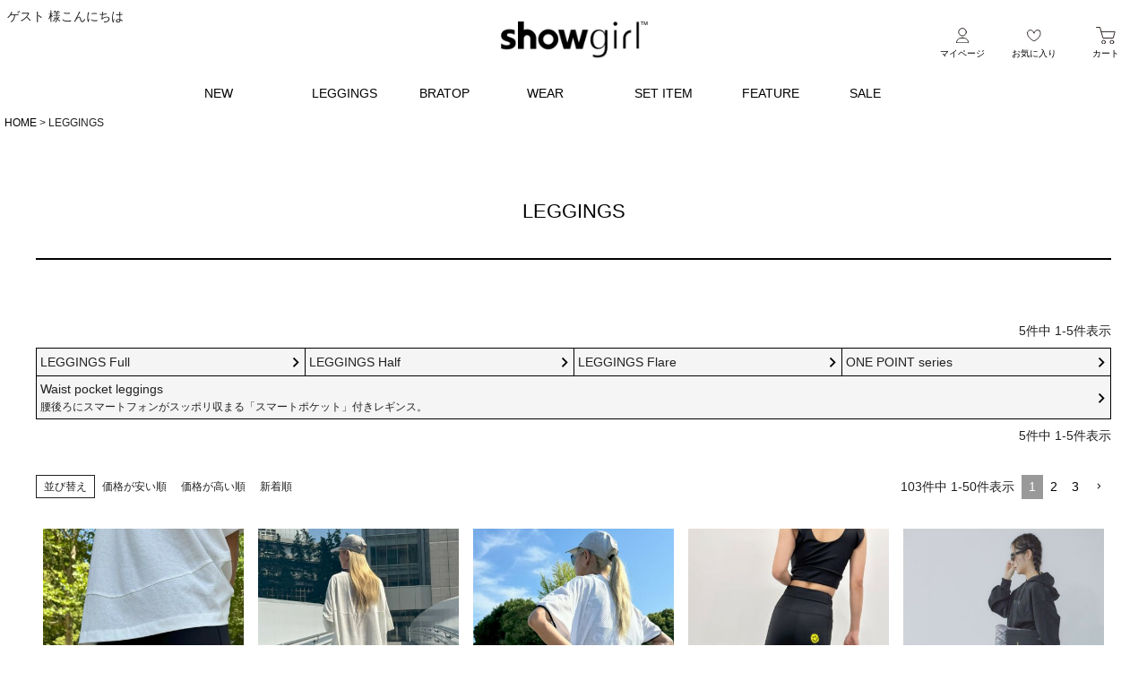

--- FILE ---
content_type: text/html;charset=UTF-8
request_url: https://show-girl.jp/c/LEGGINGS
body_size: 68976
content:
<!DOCTYPE html>
<html lang="ja"><head>
  <meta charset="UTF-8">
  
  <title>LEGGINGS | レギンス/ブラトップshowgirl（ショーガール）</title>
  <meta name="viewport" content="width=device-width">


    <meta name="description" content="LEGGINGS,showgirl（ショーガール）。レギンス・ブラトップのブランドshowgirl。レディース・メンズのファッションレギンスを揃えています。">
    <meta name="keywords" content="LEGGINGS,showgirl">
  
  <link rel="stylesheet" href="https://showgirl.itembox.design/system/fs_style.css?t=20251118042556">
  <link rel="stylesheet" href="https://showgirl.itembox.design/generate/theme1/fs_theme.css?t=20251118042556">
  <link rel="stylesheet" href="https://showgirl.itembox.design/generate/theme1/fs_original.css?t=20251118042556">
  
  <link rel="canonical" href="https://show-girl.jp/c/LEGGINGS">
  <link rel="next" href="https://show-girl.jp/c/LEGGINGS?page=2&sort=priority">
  
  
  
  <script>
    window._FS=window._FS||{};_FS.val={"tiktok":{"enabled":false,"pixelCode":null},"recaptcha":{"enabled":false,"siteKey":null},"clientInfo":{"memberId":"guest","fullName":"ゲスト","lastName":"","firstName":"ゲスト","nickName":"ゲスト","stageId":"","stageName":"","subscribedToNewsletter":"false","loggedIn":"false","totalPoints":"","activePoints":"","pendingPoints":"","purchasePointExpiration":"","specialPointExpiration":"","specialPoints":"","pointRate":"","companyName":"","membershipCardNo":"","wishlist":"","prefecture":""},"enhancedEC":{"ga4Dimensions":{"userScope":{"stage":"{@ member.stage_order @}","login":"{@ member.logged_in @}"}},"amazonCheckoutName":"Amazon Pay","measurementId":"G-HKRY1X73CC","trackingId":"UA-241680265-1","dimensions":{"dimension1":{"key":"log","value":"{@ member.logged_in @}"}}},"shopKey":"showgirl","device":"PC","cart":{"stayOnPage":true}};
  </script>
  
  <script src="/shop/js/webstore-nr.js?t=20251118042556"></script>
  <script src="/shop/js/webstore-vg.js?t=20251118042556"></script>
  
    <script src="//r2.future-shop.jp/fs.showgirl/pc/recommend.js"></script>
  
  
  
  
  
  
    <meta property="og:title" content="LEGGINGS | レギンス/ブラトップshowgirl（ショーガール）">
    <meta property="og:type" content="website">
    <meta property="og:url" content="https://show-girl.jp/c/LEGGINGS">
    <meta property="og:site_name" content="showgirl">
    <meta property="og:description" content="LEGGINGS,showgirl（ショーガール）。レギンス・ブラトップのブランドshowgirl。レディース・メンズのファッションレギンスを揃えています。">
  
  
  
    <script type="text/javascript" >
      document.addEventListener('DOMContentLoaded', function() {
        _FS.CMATag('{"fs_member_id":"{@ member.id @}","fs_page_kind":"category","fs_category_url":"LEGGINGS"}')
      })
    </script>
  
  
  <!-- **外部ファイル（フリーパーツ）↓↓ -->
<link rel="stylesheet" href="https://iotsol2023.xsrv.jp/show-girl-assets/styles/fs-style.css?t-202409021806">
<link rel="stylesheet" href="https://iotsol2023.xsrv.jp/show-girl-assets/styles/fs-tailwindcss.css?202306160908">
<script src="https://cdn.jsdelivr.net/npm/swiper@9/swiper-bundle.min.js"></script>
<script src="https://iotsol2023.xsrv.jp/show-girl-assets/scripts/fs-script.js?t-202408202235"></script>
<!-- **外部ファイル（フリーパーツ） ↑↑ -->


<script async src="https://www.googletagmanager.com/gtag/js?id=G-HKRY1X73CC"></script>

<script><!--
_FS.setTrackingTag('%3C%21--+Google+tag+%28gtag.js%29+--%3E%0A%3Cscript+async+src%3D%22https%3A%2F%2Fwww.googletagmanager.com%2Fgtag%2Fjs%3Fid%3DAW-384962684%22%3E%3C%2Fscript%3E%0A%3Cscript%3E%0A++window.dataLayer+%3D+window.dataLayer+%7C%7C+%5B%5D%3B%0A++function+gtag%28%29%7BdataLayer.push%28arguments%29%3B%7D%0A++gtag%28%27js%27%2C+new+Date%28%29%29%3B%0A%0A++gtag%28%27config%27%2C+%27AW-384962684%27%29%3B%0A%3C%2Fscript%3E%0A%3Cscript%3E%0Agtag%28%27event%27%2C%27view_item_list%27%2C+%7B%0A%27items%27%3A+%5B%7B%0A%27id%27%3A+945%2C%0A%27google_business_vertical%27%3A+%27retail%27%0A%7D%2C%7B%0A%27id%27%3A+946%2C%0A%27google_business_vertical%27%3A+%27retail%27%0A%7D%2C%7B%0A%27id%27%3A+944%2C%0A%27google_business_vertical%27%3A+%27retail%27%0A%7D%2C%7B%0A%27id%27%3A+692%2C%0A%27google_business_vertical%27%3A+%27retail%27%0A%7D%2C%7B%0A%27id%27%3A+942%2C%0A%27google_business_vertical%27%3A+%27retail%27%0A%7D%2C%7B%0A%27id%27%3A+940%2C%0A%27google_business_vertical%27%3A+%27retail%27%0A%7D%2C%7B%0A%27id%27%3A+941%2C%0A%27google_business_vertical%27%3A+%27retail%27%0A%7D%2C%7B%0A%27id%27%3A+527%2C%0A%27google_business_vertical%27%3A+%27retail%27%0A%7D%2C%7B%0A%27id%27%3A+701%2C%0A%27google_business_vertical%27%3A+%27retail%27%0A%7D%2C%7B%0A%27id%27%3A+928%2C%0A%27google_business_vertical%27%3A+%27retail%27%0A%7D%2C%7B%0A%27id%27%3A+529%2C%0A%27google_business_vertical%27%3A+%27retail%27%0A%7D%2C%7B%0A%27id%27%3A+933%2C%0A%27google_business_vertical%27%3A+%27retail%27%0A%7D%2C%7B%0A%27id%27%3A+929%2C%0A%27google_business_vertical%27%3A+%27retail%27%0A%7D%2C%7B%0A%27id%27%3A+533%2C%0A%27google_business_vertical%27%3A+%27retail%27%0A%7D%2C%7B%0A%27id%27%3A+629%2C%0A%27google_business_vertical%27%3A+%27retail%27%0A%7D%2C%7B%0A%27id%27%3A+909%2C%0A%27google_business_vertical%27%3A+%27retail%27%0A%7D%2C%7B%0A%27id%27%3A+630%2C%0A%27google_business_vertical%27%3A+%27retail%27%0A%7D%2C%7B%0A%27id%27%3A+911%2C%0A%27google_business_vertical%27%3A+%27retail%27%0A%7D%2C%7B%0A%27id%27%3A+906%2C%0A%27google_business_vertical%27%3A+%27retail%27%0A%7D%2C%7B%0A%27id%27%3A+558%2C%0A%27google_business_vertical%27%3A+%27retail%27%0A%7D%2C%7B%0A%27id%27%3A+907%2C%0A%27google_business_vertical%27%3A+%27retail%27%0A%7D%2C%7B%0A%27id%27%3A+892%2C%0A%27google_business_vertical%27%3A+%27retail%27%0A%7D%2C%7B%0A%27id%27%3A+818%2C%0A%27google_business_vertical%27%3A+%27retail%27%0A%7D%2C%7B%0A%27id%27%3A+896%2C%0A%27google_business_vertical%27%3A+%27retail%27%0A%7D%2C%7B%0A%27id%27%3A+895%2C%0A%27google_business_vertical%27%3A+%27retail%27%0A%7D%2C%7B%0A%27id%27%3A+894%2C%0A%27google_business_vertical%27%3A+%27retail%27%0A%7D%2C%7B%0A%27id%27%3A+899%2C%0A%27google_business_vertical%27%3A+%27retail%27%0A%7D%2C%7B%0A%27id%27%3A+898%2C%0A%27google_business_vertical%27%3A+%27retail%27%0A%7D%2C%7B%0A%27id%27%3A+874%2C%0A%27google_business_vertical%27%3A+%27retail%27%0A%7D%2C%7B%0A%27id%27%3A+817%2C%0A%27google_business_vertical%27%3A+%27retail%27%0A%7D%2C%7B%0A%27id%27%3A+631%2C%0A%27google_business_vertical%27%3A+%27retail%27%0A%7D%2C%7B%0A%27id%27%3A+863%2C%0A%27google_business_vertical%27%3A+%27retail%27%0A%7D%2C%7B%0A%27id%27%3A+866%2C%0A%27google_business_vertical%27%3A+%27retail%27%0A%7D%2C%7B%0A%27id%27%3A+865%2C%0A%27google_business_vertical%27%3A+%27retail%27%0A%7D%2C%7B%0A%27id%27%3A+751%2C%0A%27google_business_vertical%27%3A+%27retail%27%0A%7D%2C%7B%0A%27id%27%3A+711%2C%0A%27google_business_vertical%27%3A+%27retail%27%0A%7D%2C%7B%0A%27id%27%3A+852%2C%0A%27google_business_vertical%27%3A+%27retail%27%0A%7D%2C%7B%0A%27id%27%3A+816%2C%0A%27google_business_vertical%27%3A+%27retail%27%0A%7D%2C%7B%0A%27id%27%3A+838%2C%0A%27google_business_vertical%27%3A+%27retail%27%0A%7D%2C%7B%0A%27id%27%3A+819%2C%0A%27google_business_vertical%27%3A+%27retail%27%0A%7D%2C%7B%0A%27id%27%3A+571%2C%0A%27google_business_vertical%27%3A+%27retail%27%0A%7D%2C%7B%0A%27id%27%3A+638%2C%0A%27google_business_vertical%27%3A+%27retail%27%0A%7D%2C%7B%0A%27id%27%3A+576%2C%0A%27google_business_vertical%27%3A+%27retail%27%0A%7D%2C%7B%0A%27id%27%3A+575%2C%0A%27google_business_vertical%27%3A+%27retail%27%0A%7D%2C%7B%0A%27id%27%3A+570%2C%0A%27google_business_vertical%27%3A+%27retail%27%0A%7D%2C%7B%0A%27id%27%3A+615%2C%0A%27google_business_vertical%27%3A+%27retail%27%0A%7D%2C%7B%0A%27id%27%3A+614%2C%0A%27google_business_vertical%27%3A+%27retail%27%0A%7D%2C%7B%0A%27id%27%3A+613%2C%0A%27google_business_vertical%27%3A+%27retail%27%0A%7D%2C%7B%0A%27id%27%3A+612%2C%0A%27google_business_vertical%27%3A+%27retail%27%0A%7D%2C%7B%0A%27id%27%3A+611%2C%0A%27google_business_vertical%27%3A+%27retail%27%0A%7D%0A%5D%0A%7D%29%3B%0A%3C%2Fscript%3E%0A%3C%21--+LINE+Tag+Base+Code+--%3E%0A%3C%21--+Do+Not+Modify+--%3E%0A%3Cscript%3E%0A%28function%28g%2Cd%2Co%29%7B%0A++g._ltq%3Dg._ltq%7C%7C%5B%5D%3Bg._lt%3Dg._lt%7C%7Cfunction%28%29%7Bg._ltq.push%28arguments%29%7D%3B%0A++var+h%3Dlocation.protocol%3D%3D%3D%27https%3A%27%3F%27https%3A%2F%2Fd.line-scdn.net%27%3A%27http%3A%2F%2Fd.line-cdn.net%27%3B%0A++var+s%3Dd.createElement%28%27script%27%29%3Bs.async%3D1%3B%0A++s.src%3Do%7C%7Ch%2B%27%2Fn%2Fline_tag%2Fpublic%2Frelease%2Fv1%2Flt.js%27%3B%0A++var+t%3Dd.getElementsByTagName%28%27script%27%29%5B0%5D%3Bt.parentNode.insertBefore%28s%2Ct%29%3B%0A++++%7D%29%28window%2C+document%29%3B%0A_lt%28%27init%27%2C+%7B%0A++customerType%3A+%27lap%27%2C%0A++tagId%3A+%27b931f207-8abe-43aa-a0f3-e8909c0dacdf%27%0A%7D%29%3B%0A_lt%28%27send%27%2C+%27pv%27%2C+%5B%27b931f207-8abe-43aa-a0f3-e8909c0dacdf%27%5D%29%3B%0A%3C%2Fscript%3E%0A%3Cnoscript%3E%0A++%3Cimg+height%3D%221%22+width%3D%221%22+style%3D%22display%3Anone%22%0A+++++++src%3D%22https%3A%2F%2Ftr.line.me%2Ftag.gif%3Fc_t%3Dlap%26t_id%3Db931f207-8abe-43aa-a0f3-e8909c0dacdf%26e%3Dpv%26noscript%3D1%22+%2F%3E%0A%3C%2Fnoscript%3E%0A%3C%21--+End+LINE+Tag+Base+Code+--%3E%0A%0A%3C%21--+Facebook+Pixel+Code+--%3E%0A%3Cscript%3E%0A%21function%28f%2Cb%2Ce%2Cv%2Cn%2Ct%2Cs%29%0A%7Bif%28f.fbq%29return%3Bn%3Df.fbq%3Dfunction%28%29%7Bn.callMethod%3Fn.callMethod.apply%28n%2Carguments%29%3An.queue.push%28arguments%29%7D%3B%0Aif%28%21f._fbq%29f._fbq%3Dn%3Bn.push%3Dn%3Bn.loaded%3D%210%3Bn.version%3D%272.0%27%3B%0An.queue%3D%5B%5D%3Bt%3Db.createElement%28e%29%3Bt.async%3D%210%3B%0At.src%3Dv%3Bs%3Db.getElementsByTagName%28e%29%5B0%5D%3B%0As.parentNode.insertBefore%28t%2Cs%29%7D%28window%2Cdocument%2C%27script%27%2C%27https%3A%2F%2Fconnect.facebook.net%2Fen_US%2Ffbevents.js%27%29%3B%0Afbq%28%27init%27%2C+%271486619668431124%27%29%3B+%0Afbq%28%27track%27%2C+%27PageView%27%29%3B%0A%3C%2Fscript%3E%0A%3Cnoscript%3E%0A+%3Cimg+height%3D%221%22+width%3D%221%22++src%3D%22https%3A%2F%2Fwww.facebook.com%2Ftr%3Fid%3D1486619668431124%26ev%3DPageView%26noscript%3D1%22%2F%3E%0A%3C%2Fnoscript%3E%0A%3C%21--+End+Facebook+Pixel+Code+--%3E%0A%0A%3Cscript+async+src%3D%22https%3A%2F%2Fs.yimg.jp%2Fimages%2Flisting%2Ftool%2Fcv%2Fytag.js%22%3E%3C%2Fscript%3E%0A%3Cscript%3E%0Awindow.yjDataLayer+%3D+window.yjDataLayer+%7C%7C+%5B%5D%3B%0Afunction+ytag%28%29+%7B+yjDataLayer.push%28arguments%29%3B+%7D%0Aytag%28%7B%22type%22%3A%22ycl_cookie%22%2C+%22config%22%3A%7B%22ycl_use_non_cookie_storage%22%3Atrue%7D%7D%29%3B%0A%3C%2Fscript%3E');
--></script>
</head>
<body class="fs-body-category fs-body-category-LEGGINGS" id="fs_ProductCategory">
<script><!--
_FS.setTrackingTag('%3Cscript%3E%0A%28function%28w%2Cd%2Cs%2Cc%2Ci%29%7Bw%5Bc%5D%3Dw%5Bc%5D%7C%7C%7B%7D%3Bw%5Bc%5D.trackingId%3Di%3B%0Avar+f%3Dd.getElementsByTagName%28s%29%5B0%5D%2Cj%3Dd.createElement%28s%29%3Bj.async%3Dtrue%3B%0Aj.src%3D%27%2F%2Fcdn.contx.net%2Fcollect.js%27%3Bf.parentNode.insertBefore%28j%2Cf%29%3B%0A%7D%29%28window%2Cdocument%2C%27script%27%2C%27contx%27%2C%27CTX-x-6hSTopbB%27%29%3B%0A%3C%2Fscript%3E%0A');
--></script>
<div class="fs-l-page">
<header class="fs-l-header">
<div class="fs-l-header__contents">
<div class="fs-l-header__leftContainer">
<!-- **ウェルカムメッセージ（フリーパーツ ）↓↓ -->
<div class="fs-l-header__welcomeMsg fs-clientInfo">
  <div class="fs-p-welcomeMsg">{@ member.last_name @} {@ member.first_name @} 様こんにちは</div>
  <div class="fs-p-memberInfo is-loggedIn--{@ member.logged_in @}">
    <span class="fs-p-memberInfo__stage is-staged--{@ member.stage_no @}">{@ member.stage_name @}会員</span>
    <span class="fs-p-memberInfo__points">{@ member.active_points @}ポイント</span>
  </div>
</div>
<!-- **ウェルカムメッセージ（フリーパーツ ）↑↑ -->
<!-- **ドロワーメニューアイコン（フリーパーツ）↓↓ -->
<div class="fs-l-header__drawerOpener">
  <label for="fs_p_ctrlDrawer" class="fs-p-drawerButton fs-p-drawerButton--open">
    <i class="fs-p-drawerButton__icon fs-icon--navCtrl"></i>
    <span class="fs-p-drawerButton__label">menu</span>
  </label>
</div>
<!-- **ドロワーメニューアイコン（フリーパーツ）↑↑ -->
</div>
<!-- **ECサイトロゴ（フリーパーツ）↓↓ -->
<div class="fs-l-header__logo">
  <div class="fs-p-logo">
    <a href="https://show-girl.jp/"><img src="https://showgirl.itembox.design/item/fs_starting/sampleShop_logo.png?t=20260116105143" alt="sample shop" class="fs-p-logo__image"></a>

  </div>
</div>
<!-- **ECサイトロゴ（フリーパーツ）↑↑ -->
<!-- **カテゴリーメニュー（ヘッダーアイコンメニュー）↓↓ -->
<nav class=" p-side-nav tw-h-full tw-flex tw-justify-center tw-items-center">
  <ul class="fs-p-headerNavigation__list tw-w-[60px] md:tw-w-full tw-justify-end -tw-ml-5">
    <li class=" tw-w-auto md:tw-w-1/3 tw-max-w-[56px]">
      <a href="/my/top" class="fs-p-headerNavigation__link tw-p-0 tw-flex-col tw-text-[10px]">
        <div class=" tw-flex tw-items-center tw-justify-center tw-w-6 tw-h-6">
          <img src="https://showgirl.itembox.design/item/icon-person.svg?t=20260116105143" alt="" class="tw-w-[13.86px] tw-h-[17.51px]">
        </div>
        <p class="tw-hidden md:tw-block tw-m-0">マイページ</p>
      </a>
    </li>
    <li class="tw-hidden md:tw-block tw-w-1/3 tw-max-w-[56px] md:tw-ml-6">
      <a href="/my/wishlist" class="fs-p-headerNavigation__link tw-p-0 tw-flex-col tw-text-[10px]">
        <div class=" tw-flex tw-items-center tw-justify-center tw-w-6 tw-h-6">
          <img src="https://showgirl.itembox.design/item/icon-heart.svg?t=20260116105143" alt="" class="tw-w-[16.21px] tw-h-[13.61px]">
        </div>
        <p class=" tw-m-0">お気に入り</p>
      </a>
    </li>
    <li class=" tw-w-auto md:tw-w-1/3 tw-max-w-[56px] tw-ml-[6px] md:tw-ml-6 tw-mr-[6px] md:tw-mr-0">
      <a href="/p/cart" class="fs-p-headerNavigation__viewCartButton fs-p-headerNavigation__link tw-p-0 tw-flex-col tw-text-[10px]">
        <div class=" tw-flex tw-items-center tw-justify-center tw-w-6 tw-h-6">
          <img src="https://showgirl.itembox.design/item/icon-cart.svg?t=20260116105143" alt="" class="tw-w-[22.21px] tw-h-[19.53px]">
        </div>
        <p class="tw-hidden md:tw-block tw-m-0">カート</p>
        <span class="fs-p-cartItemNumber fs-client-cart-count fs-clientInfo -tw-right-2 -tw-top-2"></span>
      </a>
    </li>
  </ul>
</nav>
<!-- **カテゴリーメニュー（ヘッダーアイコンメニュー） ↑↑ -->
</div>
<!-- **ヘッダーナビゲーション（フリーパーツ）↓↓ -->
<div class="fs-p-headerNavBar tw-border-0">
  <nav class="fs-p-headerNavigation tw-justify-center" id="fs_p_headerNavigation">
    <ul class="fs-p-headerNavigation__list">
      <li class="fs-p-headerNavigation__listItem">
        <a href="https://show-girl.jp/c/NEW" class="fs-p-headerNavigation__link">NEW</a>
      </li>
      <!--
      <li class="fs-p-headerNavigation__listItem">
        <a href="https://show-girl.jp/p/search?tag=sale" class="fs-p-headerNavigation__link">SALE</a>
      </li>
-->
      <li class="fs-p-headerNavigation__listItem">
        <a href="https://show-girl.jp/c/LEGGINGS" class="fs-p-headerNavigation__link">LEGGINGS</a>
        <ul class="fs-p-headerNavigation__childList">
          <li class="fs-p-headerNavigation__childItem">
            <a href="https://show-girl.jp/c/LEGGINGS/LEGGINGS-Full" class="fs-p-headerNavigation__childLink">LEGGINGS Full</a>
          </li>

          <li class="fs-p-headerNavigation__childItem">
            <a href="https://show-girl.jp/c/LEGGINGS/LEGGINGS-Half" class="fs-p-headerNavigation__childLink">LEGGINGS Half</a>
          </li>

          <li class="fs-p-headerNavigation__childItem">
            <a href="https://show-girl.jp/c/LEGGINGS/LEGGINGS-flare" class="fs-p-headerNavigation__childLink">LEGGINGS flare</a>
          </li>
        </ul>
      </li>
      <li class="fs-p-headerNavigation__listItem">
        <a href="https://show-girl.jp/c/BRATOP" class="fs-p-headerNavigation__link">BRATOP</a>
        <!--
				<ul class="fs-p-headerNavigation__childList">
					<li class="fs-p-headerNavigation__childItem">
						<a href="https://show-girl.jp/c/BRATOP/BRATOP-Fit" class="fs-p-headerNavigation__childLink">BRATOP Fit</a>
					</li>
					<li class="fs-p-headerNavigation__childItem">
						<a href="https://show-girl.jp/c/BRATOP/BRATOP-Air" class="fs-p-headerNavigation__childLink">BRATOP Air</a>
					</li>
				</ul>
-->
      </li>
      <li class="fs-p-headerNavigation__listItem">
        <a href="https://show-girl.jp/c/WEAR" class="fs-p-headerNavigation__link">WEAR</a>
        <!--
				<ul class="fs-p-headerNavigation__childList">
					<li class="fs-p-headerNavigation__childItem">
						<a href="https://show-girl.jp/c/APPAREL/APPAREL-Tshirt" class="fs-p-headerNavigation__childLink">APPAREL Tshirt</a>
					</li>
				</ul>
-->
      </li>
      <li class="fs-p-headerNavigation__listItem">
        <a href="https://show-girl.jp/c/SET-ITEM" class="fs-p-headerNavigation__link">SET ITEM</a>
      </li>
      <!-- <li class="fs-p-headerNavigation__listItem">
        <a href="https://show-girl.jp/c/GIFT-SELECTION" class="fs-p-headerNavigation__link">GIFT</a>
      </li> -->
      <li class="fs-p-headerNavigation__listItem">
        <a href="https://show-girl.jp/c/FEATURE" class="fs-p-headerNavigation__link">FEATURE</a>
        <ul class="fs-p-headerNavigation__childList">
          <li class="fs-p-headerNavigation__childItem">
            <a href="https://show-girl.jp/c/FEATURE/SPRINGFLOWERFESTA" class="fs-p-headerNavigation__childLink">Spring Flower Festa</a>
          </li>
        </ul>
      </li>
      <li class="fs-p-headerNavigation__listItem">
        <a href="https://show-girl.jp/p/search?tag=sale" class="fs-p-headerNavigation__link">SALE</a>
      </li>
    </ul>
  </nav>
</div>
<!-- **ヘッダーナビゲーション（フリーパーツ） ↑↑ -->

</header>
<!-- **パンくずリストパーツ （システムパーツ） ↓↓ -->
<nav class="fs-c-breadcrumb">
<ol class="fs-c-breadcrumb__list">
<li class="fs-c-breadcrumb__listItem">
<a href="/">HOME</a>
</li>
<li class="fs-c-breadcrumb__listItem">
LEGGINGS
</li>
</ol>
</nav>
<!-- **パンくずリストパーツ （システムパーツ） ↑↑ -->
<main class="fs-l-main"><div id="fs-page-error-container" class="fs-c-panelContainer">
  
  
</div>
<section class="fs-l-pageMain"><!-- **ページ見出し（フリーパーツ）↓↓ -->
<h1 class="fs-c-heading fs-c-heading--page">LEGGINGS</h1>
<!-- **ページ見出し（フリーパーツ）↑↑ -->
<img src="">

<!-- **商品グループ表示（システムパーツ）↓↓ -->
<div class="fs-c-subgroup">
  <div class="fs-c-listControl">
<div class="fs-c-listControl__status">
<span class="fs-c-listControl__status__total">5<span class="fs-c-listControl__status__total__label">件中</span></span>
<span class="fs-c-listControl__status__indication">1<span class="fs-c-listControl__status__indication__separator">-</span>5<span class="fs-c-listControl__status__indication__label">件表示</span></span>
</div>
</div>
  <ul class="fs-c-subgroupList">
  
    <li class="fs-c-subgroupList__item">
      <a href="/c/LEGGINGS/LEGGINGS-Full" class="fs-c-subgroupList__link">
        
        <div class="fs-c-subgroupList__label">LEGGINGS Full</div>
        
      </a>
    </li>
  
    <li class="fs-c-subgroupList__item">
      <a href="/c/LEGGINGS/LEGGINGS-Half" class="fs-c-subgroupList__link">
        
        <div class="fs-c-subgroupList__label">LEGGINGS Half</div>
        
      </a>
    </li>
  
    <li class="fs-c-subgroupList__item">
      <a href="/c/LEGGINGS/LEGGINGS-flare" class="fs-c-subgroupList__link">
        
        <div class="fs-c-subgroupList__label">LEGGINGS Flare</div>
        
      </a>
    </li>
  
    <li class="fs-c-subgroupList__item">
      <a href="/c/LEGGINGS/ONE-POINT" class="fs-c-subgroupList__link">
        
        <div class="fs-c-subgroupList__label">ONE POINT series</div>
        
      </a>
    </li>
  
    <li class="fs-c-subgroupList__item">
      <a href="/c/LEGGINGS/waist_pocket" class="fs-c-subgroupList__link">
        
        <div class="fs-c-subgroupList__label">Waist pocket leggings</div>
        
          <div class="fs-c-subgroupList__comment">腰後ろにスマートフォンがスッポリ収まる「スマートポケット」付きレギンス。</div>
        
      </a>
    </li>
  
  </ul>
  <div class="fs-c-listControl">
<div class="fs-c-listControl__status">
<span class="fs-c-listControl__status__total">5<span class="fs-c-listControl__status__total__label">件中</span></span>
<span class="fs-c-listControl__status__indication">1<span class="fs-c-listControl__status__indication__separator">-</span>5<span class="fs-c-listControl__status__indication__label">件表示</span></span>
</div>
</div>
</div>
<!-- **商品グループ表示（システムパーツ）↑↑ -->

<!-- **商品グループエリア（システムパーツグループ）↓↓ -->

  <div class="fs-c-productList">
    
      <!-- **並び替え・ページャーパーツ（システムパーツ） ↓↓ -->
<div class="fs-c-productList__controller">
  <div class="fs-c-sortItems">
  <span class="fs-c-sortItems__label">並び替え</span>
  <ul class="fs-c-sortItems__list">
  <li class="fs-c-sortItems__list__item">
  <a href="/c/LEGGINGS?sort=price_low" class="fs-c-sortItems__list__item__label">価格が安い順</a>
  </li>
  <li class="fs-c-sortItems__list__item">
  <a href="/c/LEGGINGS?sort=price_high" class="fs-c-sortItems__list__item__label">価格が高い順</a>
  </li>
  <li class="fs-c-sortItems__list__item">
  <a href="/c/LEGGINGS?sort=latest" class="fs-c-sortItems__list__item__label">新着順</a>
  </li>
  </ul>
  </div>
  <div class="fs-c-listControl">
<div class="fs-c-listControl__status">
<span class="fs-c-listControl__status__total">103<span class="fs-c-listControl__status__total__label">件中</span></span>
<span class="fs-c-listControl__status__indication">1<span class="fs-c-listControl__status__indication__separator">-</span>50<span class="fs-c-listControl__status__indication__label">件表示</span></span>
</div>
<div class="fs-c-pagination">
<span class="fs-c-pagination__item is-active">1</span>
<a href="/c/LEGGINGS?page=2&sort=priority" class="fs-c-pagination__item" role="button">2</a>

<a href="/c/LEGGINGS?page=3&sort=priority" class="fs-c-pagination__item" role="button">3</a>
<a href="/c/LEGGINGS?page=2&sort=priority" class="fs-c-pagination__item fs-c-pagination__item--next" role="button" aria-label="次のページへ"></a></div>
</div>
</div>
<!-- **並び替え・ページャーパーツ（システムパーツ） ↑↑ -->
<!-- **商品一覧（システムパーツグループ）↓↓ -->
<div class="fs-c-productList__list" data-add-to-cart-setting="">
<article class="fs-c-productList__list__item fs-c-productListItem" data-product-id="945">
<form>

<!-- **商品画像・拡大パーツ（システムパーツ）↓↓ -->
<div class="fs-c-productListItem__imageContainer">
  <div class="fs-c-productListItem__image fs-c-productImage">
  
    <a href="/c/LEGGINGS/SG25AW-SB-011">
      <img data-layzr="https://showgirl.itembox.design/product/009/000000000945/000000000945-01-m.jpg?t&#x3D;20251223154552" alt="" src="https://showgirl.itembox.design/item/src/loading.svg?t&#x3D;20260116105143" class="fs-c-productListItem__image__image fs-c-productImage__image">
    </a>
  
  </div>
</div>
<div class="fs-c-productListItem__viewMoreImageButton fs-c-buttonContainer">
<button type="button" class="fs-c-button--viewMoreImage fs-c-button--plain">
  <span class="fs-c-button__label">他の画像を見る</span>
</button>
</div>
<aside class="fs-c-productImageModal" style="display: none;">
  <div class="fs-c-productImageModal__inner">
    <span class="fs-c-productImageModal__close" role="button" aria-label="閉じる"></span>
    <div class="fs-c-productImageModal__contents">
      <div class="fs-c-productImageModalCarousel fs-c-slick">
        <div class="fs-c-productImageModalCarousel__track">
        
          <div>
            <figure class="fs-c-productImageModalCarousel__figure">
              
              <img data-lazy="https://showgirl.itembox.design/product/009/000000000945/000000000945-01-xl.jpg?t&#x3D;20251223154552" data-src="https://showgirl.itembox.design/product/009/000000000945/000000000945-01-xl.jpg?t&#x3D;20251223154552" alt="" src="https://showgirl.itembox.design/item/src/loading.svg?t&#x3D;20260116105143" class="fs-c-productImageModalCarousel__figure__image">
            </figure>
          </div>
        
          <div>
            <figure class="fs-c-productImageModalCarousel__figure">
              
              <img data-lazy="https://showgirl.itembox.design/product/009/000000000945/000000000945-02-xl.jpg?t&#x3D;20251223154552" data-src="https://showgirl.itembox.design/product/009/000000000945/000000000945-02-xl.jpg?t&#x3D;20251223154552" alt="" src="https://showgirl.itembox.design/item/src/loading.svg?t&#x3D;20260116105143" class="fs-c-productImageModalCarousel__figure__image">
            </figure>
          </div>
        
          <div>
            <figure class="fs-c-productImageModalCarousel__figure">
              
              <img data-lazy="https://showgirl.itembox.design/product/009/000000000945/000000000945-03-xl.jpg?t&#x3D;20251223154552" data-src="https://showgirl.itembox.design/product/009/000000000945/000000000945-03-xl.jpg?t&#x3D;20251223154552" alt="" src="https://showgirl.itembox.design/item/src/loading.svg?t&#x3D;20260116105143" class="fs-c-productImageModalCarousel__figure__image">
            </figure>
          </div>
        
          <div>
            <figure class="fs-c-productImageModalCarousel__figure">
              
              <img data-lazy="https://showgirl.itembox.design/product/009/000000000945/000000000945-04-xl.jpg?t&#x3D;20251223154552" data-src="https://showgirl.itembox.design/product/009/000000000945/000000000945-04-xl.jpg?t&#x3D;20251223154552" alt="" src="https://showgirl.itembox.design/item/src/loading.svg?t&#x3D;20260116105143" class="fs-c-productImageModalCarousel__figure__image">
            </figure>
          </div>
        
          <div>
            <figure class="fs-c-productImageModalCarousel__figure">
              
              <img data-lazy="https://showgirl.itembox.design/product/009/000000000945/000000000945-05-xl.jpg?t&#x3D;20251223154552" data-src="https://showgirl.itembox.design/product/009/000000000945/000000000945-05-xl.jpg?t&#x3D;20251223154552" alt="" src="https://showgirl.itembox.design/item/src/loading.svg?t&#x3D;20260116105143" class="fs-c-productImageModalCarousel__figure__image">
            </figure>
          </div>
        
          <div>
            <figure class="fs-c-productImageModalCarousel__figure">
              
              <img data-lazy="https://showgirl.itembox.design/product/009/000000000945/000000000945-06-xl.jpg?t&#x3D;20251223154552" data-src="https://showgirl.itembox.design/product/009/000000000945/000000000945-06-xl.jpg?t&#x3D;20251223154552" alt="" src="https://showgirl.itembox.design/item/src/loading.svg?t&#x3D;20260116105143" class="fs-c-productImageModalCarousel__figure__image">
            </figure>
          </div>
        
          <div>
            <figure class="fs-c-productImageModalCarousel__figure">
              
              <img data-lazy="https://showgirl.itembox.design/product/009/000000000945/000000000945-07-xl.jpg?t&#x3D;20251223154552" data-src="https://showgirl.itembox.design/product/009/000000000945/000000000945-07-xl.jpg?t&#x3D;20251223154552" alt="" src="https://showgirl.itembox.design/item/src/loading.svg?t&#x3D;20260116105143" class="fs-c-productImageModalCarousel__figure__image">
            </figure>
          </div>
        
        </div>
      </div>
    </div>
  </div>
</aside>
<!-- **商品画像・拡大パーツ（システムパーツ）↑↑ -->
<!-- **商品名パーツ（システムパーツ）↓↓ -->
<h2 class="fs-c-productListItem__productName fs-c-productName">
  
  <a href="/c/LEGGINGS/SG25AW-SB-011">
    <span class="fs-c-productName__name">Embroidery point</span>
  </a>
  
</h2>
<!-- **商品名パーツ（システムパーツ）↑↑ -->

<!-- **商品マークパーツ（システムパーツ）↓↓ -->
<div class="fs-c-productMarks">
  
    <ul class="fs-c-productMark">
      <li class="fs-c-productMark__item">
        <span class="fs-c-productMark__mark--34 fs-c-productMark__mark">
<span class="fs-c-productMark__label">新着</span>
</span>

        </li>
      
    </ul>
  
  
</div>
<!-- **商品マークパーツ（システムパーツ）↑↑ -->



<!-- **商品価格パーツ（システムパーツ）↓↓ -->
<div class="fs-c-productListItem__prices fs-c-productPrices">
  
  
    
      <div class="fs-c-productPrice fs-c-productPrice--selling">
        
  
    
    <span class="fs-c-productPrice__main">
      
      <span class="fs-c-productPrice__main__price fs-c-price">
        <span class="fs-c-price__currencyMark">&yen;</span>
        <span class="fs-c-price__value">6,990</span>
      </span>
    </span>
    <span class="fs-c-productPrice__addon">
      <span class="fs-c-productPrice__addon__label">税込</span>
    </span>
    
  

      </div>
    
    
    
  
    
</div>
<!-- **商品価格パーツ（システムパーツ）↑↑ -->








<!-- **カート・バリエーションごとにボタンパーツ（システムパーツ）↓↓ -->
<div class="fs-c-productListItem__control fs-c-buttonContainer" data-product-id="945" data-vertical-variation-no="" data-horizontal-variation-no="" data-vertical-admin-no="" data-horizontal-admin-no="">

<button type="button" class="fs-c-button--addToCart--list fs-c-button--plain">
<span class="fs-c-button__label">カートに入れる</span>
</button>

<button type="button" class="fs-c-button--addToWishList--icon fs-c-button--particular">
<span class="fs-c-button__label">お気に入りに登録する</span>
</button>

</div>


  
  <aside class="fs-c-modal fs-c-modal--chooseVariation" style="display: none">
    <div class="fs-c-modal__inner">
      <div class="fs-c-modal__header">
            <div class="fs-c-modal__title">
              <h2 class="fs-c-modal__productName">
              
                <span class="fs-c-productName__name">Embroidery point</span>
              </h2>
              <!-- **商品価格パーツ（システムパーツ）↓↓ -->
<div class="fs-c-modal__productPrice">

  
    <div class="fs-c-productPrice fs-c-productPrice--selling">
    <span class="fs-c-productPrice__main">
  
  <span class="fs-c-productPrice__main__price fs-c-price">
    <span class="fs-c-price__currencyMark">&yen;</span>
    <span class="fs-c-price__value">6,990</span>
  </span>
</span>
<span class="fs-c-productPrice__addon">
  <span class="fs-c-productPrice__addon__label">税込</span>
</span>

    </div>
  
</div>
<!-- **商品価格パーツ（システムパーツ）↑↑ -->
            </div>
            <span class="fs-c-modal__close" role="button" aria-label="閉じる"></span>
      </div>
    <div class="fs-c-modal__contents">
    
      <div class="fs-c-variationAndActions">
        
          <div class="fs-c-variationAndActions__variationLabel fs-c-variationLabel">
            <span class="fs-c-variationLabel__label">サイズ</span>
          </div>
        
        <div class="fs-c-variationAndActions__variation fs-c-variationList">
          <div class="fs-c-variationList__item">
            <div class="fs-c-variationList__item__body">
            
              <ul class="fs-c-variationList__item__cart fs-c-variationCart">
            
                
                  
                    <li>
                      
                      <div class="fs-c-variationCart__variationName">
                        <span class="fs-c-variationCart__variationName__name">M</span>
                        
                        
                       
                       
                       
                     </div>
                     <div class="fs-c-variationCart__wishlist" data-product-id="945" data-vertical-variation-no="3" data-horizontal-variation-no="" data-vertical-admin-no="M" data-horizontal-admin-no="">
                     
                       <button type="button" class="fs-c-button--addToWishList--icon fs-c-button--particular">
<span class="fs-c-button__label">お気に入りに登録する</span>
</button>
                     
                     </div>
                       
                       <div class="fs-c-variationCart__cartButton" data-product-id="945" data-vertical-variation-no="3" data-horizontal-variation-no="" data-vertical-admin-no="M" data-horizontal-admin-no="">
                         <input type="hidden" name="productId" value="945">
                         <input type="hidden" name="verticalVariationNo" value="3">
                         <input type="hidden" name="horizontalVariationNo" value="">
                         <input type="hidden" name="verticalVariationName" value="M">
                         <input type="hidden" name="horizontalVariationName" value="">
                         <input type="hidden" name="verticalAdminNo" value="M">
                         <input type="hidden" name="horizontalAdminNo" value="">
                         <input type="hidden" name="staffStartSkuCode" value="">
                         <input type="hidden" name="quantity" value="1">
                         <button type="button" class="fs-c-button--addToCart--variation fs-c-button--primary">
<span class="fs-c-button__label">カートに入れる</span>
</button>
                       </div>
                       
                       
                       
                       
                    </li>
                 
               
                  
                    <li>
                      
                      <div class="fs-c-variationCart__variationName">
                        <span class="fs-c-variationCart__variationName__name">L</span>
                        
                        
                       
                       
                       
                     </div>
                     <div class="fs-c-variationCart__wishlist" data-product-id="945" data-vertical-variation-no="2" data-horizontal-variation-no="" data-vertical-admin-no="L" data-horizontal-admin-no="">
                     
                       <button type="button" class="fs-c-button--addToWishList--icon fs-c-button--particular">
<span class="fs-c-button__label">お気に入りに登録する</span>
</button>
                     
                     </div>
                       
                       <div class="fs-c-variationCart__cartButton" data-product-id="945" data-vertical-variation-no="2" data-horizontal-variation-no="" data-vertical-admin-no="L" data-horizontal-admin-no="">
                         <input type="hidden" name="productId" value="945">
                         <input type="hidden" name="verticalVariationNo" value="2">
                         <input type="hidden" name="horizontalVariationNo" value="">
                         <input type="hidden" name="verticalVariationName" value="L">
                         <input type="hidden" name="horizontalVariationName" value="">
                         <input type="hidden" name="verticalAdminNo" value="L">
                         <input type="hidden" name="horizontalAdminNo" value="">
                         <input type="hidden" name="staffStartSkuCode" value="">
                         <input type="hidden" name="quantity" value="1">
                         <button type="button" class="fs-c-button--addToCart--variation fs-c-button--primary">
<span class="fs-c-button__label">カートに入れる</span>
</button>
                       </div>
                       
                       
                       
                       
                    </li>
                 
               
              </ul>
            </div>
          </div>
        </div>
      </div>
      
      
          
      
      </div>
    </div>
  </aside>
  

<!-- **カート・バリエーションごとにボタンパーツ（システムパーツ）↑↑ -->
</form>

<span data-id="fs-analytics" data-product-url="SG25AW-SB-011" data-eec="{&quot;quantity&quot;:1,&quot;id&quot;:&quot;SG25AW-SB-011&quot;,&quot;brand&quot;:&quot;showgirl&quot;,&quot;fs-add_to_cart-price&quot;:6990,&quot;price&quot;:6990,&quot;fs-select_content-price&quot;:6990,&quot;fs-begin_checkout-price&quot;:6990,&quot;fs-remove_from_cart-price&quot;:6990,&quot;category&quot;:&quot;LEGGINGS&quot;,&quot;name&quot;:&quot;Embroidery point&quot;,&quot;list_name&quot;:&quot;LEGGINGS&quot;}" data-ga4="{&quot;items&quot;:[{&quot;item_list_id&quot;:&quot;product&quot;,&quot;currency&quot;:&quot;JPY&quot;,&quot;fs-select_content-price&quot;:6990,&quot;fs-select_item-price&quot;:6990,&quot;fs-remove_from_cart-price&quot;:6990,&quot;item_name&quot;:&quot;Embroidery point&quot;,&quot;fs-begin_checkout-price&quot;:6990,&quot;item_brand&quot;:&quot;showgirl&quot;,&quot;item_list_name&quot;:&quot;LEGGINGS&quot;,&quot;fs-add_payment_info-price&quot;:6990,&quot;fs-add_to_cart-price&quot;:6990,&quot;item_id&quot;:&quot;SG25AW-SB-011&quot;,&quot;fs-view_item-price&quot;:6990,&quot;item_category&quot;:&quot;LEGGINGS&quot;,&quot;quantity&quot;:1,&quot;price&quot;:6990}],&quot;item_list_name&quot;:&quot;LEGGINGS&quot;,&quot;currency&quot;:&quot;JPY&quot;,&quot;item_list_id&quot;:&quot;product&quot;,&quot;value&quot;:6990}" data-category-eec="{&quot;SG25AW-SB-011&quot;:{&quot;type&quot;:&quot;1&quot;}}" data-category-ga4="{&quot;SG25AW-SB-011&quot;:{&quot;type&quot;:&quot;1&quot;}}"></span>

</article>
<article class="fs-c-productList__list__item fs-c-productListItem" data-product-id="946">
<form>

<!-- **商品画像・拡大パーツ（システムパーツ）↓↓ -->
<div class="fs-c-productListItem__imageContainer">
  <div class="fs-c-productListItem__image fs-c-productImage">
  
    <a href="/c/LEGGINGS/SG25AW-EA-011">
      <img data-layzr="https://showgirl.itembox.design/product/009/000000000946/000000000946-01-m.jpg?t&#x3D;20251223154552" alt="" src="https://showgirl.itembox.design/item/src/loading.svg?t&#x3D;20260116105143" class="fs-c-productListItem__image__image fs-c-productImage__image">
    </a>
  
  </div>
</div>
<div class="fs-c-productListItem__viewMoreImageButton fs-c-buttonContainer">
<button type="button" class="fs-c-button--viewMoreImage fs-c-button--plain">
  <span class="fs-c-button__label">他の画像を見る</span>
</button>
</div>
<aside class="fs-c-productImageModal" style="display: none;">
  <div class="fs-c-productImageModal__inner">
    <span class="fs-c-productImageModal__close" role="button" aria-label="閉じる"></span>
    <div class="fs-c-productImageModal__contents">
      <div class="fs-c-productImageModalCarousel fs-c-slick">
        <div class="fs-c-productImageModalCarousel__track">
        
          <div>
            <figure class="fs-c-productImageModalCarousel__figure">
              
              <img data-lazy="https://showgirl.itembox.design/product/009/000000000946/000000000946-01-xl.jpg?t&#x3D;20251223154552" data-src="https://showgirl.itembox.design/product/009/000000000946/000000000946-01-xl.jpg?t&#x3D;20251223154552" alt="" src="https://showgirl.itembox.design/item/src/loading.svg?t&#x3D;20260116105143" class="fs-c-productImageModalCarousel__figure__image">
            </figure>
          </div>
        
          <div>
            <figure class="fs-c-productImageModalCarousel__figure">
              
              <img data-lazy="https://showgirl.itembox.design/product/009/000000000946/000000000946-02-xl.jpg?t&#x3D;20251223154552" data-src="https://showgirl.itembox.design/product/009/000000000946/000000000946-02-xl.jpg?t&#x3D;20251223154552" alt="" src="https://showgirl.itembox.design/item/src/loading.svg?t&#x3D;20260116105143" class="fs-c-productImageModalCarousel__figure__image">
            </figure>
          </div>
        
          <div>
            <figure class="fs-c-productImageModalCarousel__figure">
              
              <img data-lazy="https://showgirl.itembox.design/product/009/000000000946/000000000946-03-xl.jpg?t&#x3D;20251223154552" data-src="https://showgirl.itembox.design/product/009/000000000946/000000000946-03-xl.jpg?t&#x3D;20251223154552" alt="" src="https://showgirl.itembox.design/item/src/loading.svg?t&#x3D;20260116105143" class="fs-c-productImageModalCarousel__figure__image">
            </figure>
          </div>
        
          <div>
            <figure class="fs-c-productImageModalCarousel__figure">
              
              <img data-lazy="https://showgirl.itembox.design/product/009/000000000946/000000000946-04-xl.jpg?t&#x3D;20251223154552" data-src="https://showgirl.itembox.design/product/009/000000000946/000000000946-04-xl.jpg?t&#x3D;20251223154552" alt="" src="https://showgirl.itembox.design/item/src/loading.svg?t&#x3D;20260116105143" class="fs-c-productImageModalCarousel__figure__image">
            </figure>
          </div>
        
          <div>
            <figure class="fs-c-productImageModalCarousel__figure">
              
              <img data-lazy="https://showgirl.itembox.design/product/009/000000000946/000000000946-05-xl.jpg?t&#x3D;20251223154552" data-src="https://showgirl.itembox.design/product/009/000000000946/000000000946-05-xl.jpg?t&#x3D;20251223154552" alt="" src="https://showgirl.itembox.design/item/src/loading.svg?t&#x3D;20260116105143" class="fs-c-productImageModalCarousel__figure__image">
            </figure>
          </div>
        
          <div>
            <figure class="fs-c-productImageModalCarousel__figure">
              
              <img data-lazy="https://showgirl.itembox.design/product/009/000000000946/000000000946-06-xl.jpg?t&#x3D;20251223154552" data-src="https://showgirl.itembox.design/product/009/000000000946/000000000946-06-xl.jpg?t&#x3D;20251223154552" alt="" src="https://showgirl.itembox.design/item/src/loading.svg?t&#x3D;20260116105143" class="fs-c-productImageModalCarousel__figure__image">
            </figure>
          </div>
        
        </div>
      </div>
    </div>
  </div>
</aside>
<!-- **商品画像・拡大パーツ（システムパーツ）↑↑ -->
<!-- **商品名パーツ（システムパーツ）↓↓ -->
<h2 class="fs-c-productListItem__productName fs-c-productName">
  
  <a href="/c/LEGGINGS/SG25AW-EA-011">
    <span class="fs-c-productName__name">binary-star_point</span>
  </a>
  
</h2>
<!-- **商品名パーツ（システムパーツ）↑↑ -->

<!-- **商品マークパーツ（システムパーツ）↓↓ -->
<div class="fs-c-productMarks">
  
    <ul class="fs-c-productMark">
      <li class="fs-c-productMark__item">
        <span class="fs-c-productMark__mark--34 fs-c-productMark__mark">
<span class="fs-c-productMark__label">新着</span>
</span>

        </li>
      
    </ul>
  
  
</div>
<!-- **商品マークパーツ（システムパーツ）↑↑ -->



<!-- **商品価格パーツ（システムパーツ）↓↓ -->
<div class="fs-c-productListItem__prices fs-c-productPrices">
  
  
    
      <div class="fs-c-productPrice fs-c-productPrice--selling">
        
  
    
    <span class="fs-c-productPrice__main">
      
      <span class="fs-c-productPrice__main__price fs-c-price">
        <span class="fs-c-price__currencyMark">&yen;</span>
        <span class="fs-c-price__value">6,990</span>
      </span>
    </span>
    <span class="fs-c-productPrice__addon">
      <span class="fs-c-productPrice__addon__label">税込</span>
    </span>
    
  

      </div>
    
    
    
  
    
</div>
<!-- **商品価格パーツ（システムパーツ）↑↑ -->




  <!-- **在庫なし表示テキスト（システムパーツ）↓↓ -->
  
      <div class="fs-c-productListItem__outOfStock fs-c-productListItem__notice fs-c-productStock">在庫切れ</div>
  
  <!-- **在庫なし表示テキスト（システムパーツ）↑↑ -->





<!-- **カート・バリエーションごとにボタンパーツ（システムパーツ）↓↓ -->
<div class="fs-c-productListItem__control fs-c-buttonContainer" data-product-id="946" data-vertical-variation-no="" data-horizontal-variation-no="" data-vertical-admin-no="" data-horizontal-admin-no="">

<button type="button" class="fs-c-button--addToCart--list fs-c-button--plain">
<span class="fs-c-button__label">カートに入れる</span>
</button>

<button type="button" class="fs-c-button--addToWishList--icon fs-c-button--particular">
<span class="fs-c-button__label">お気に入りに登録する</span>
</button>

</div>


  
  <aside class="fs-c-modal fs-c-modal--chooseVariation" style="display: none">
    <div class="fs-c-modal__inner">
      <div class="fs-c-modal__header">
            <div class="fs-c-modal__title">
              <h2 class="fs-c-modal__productName">
              
                <span class="fs-c-productName__name">binary-star_point</span>
              </h2>
              <!-- **商品価格パーツ（システムパーツ）↓↓ -->
<div class="fs-c-modal__productPrice">

  
    <div class="fs-c-productPrice fs-c-productPrice--selling">
    <span class="fs-c-productPrice__main">
  
  <span class="fs-c-productPrice__main__price fs-c-price">
    <span class="fs-c-price__currencyMark">&yen;</span>
    <span class="fs-c-price__value">6,990</span>
  </span>
</span>
<span class="fs-c-productPrice__addon">
  <span class="fs-c-productPrice__addon__label">税込</span>
</span>

    </div>
  
</div>
<!-- **商品価格パーツ（システムパーツ）↑↑ -->
            </div>
            <span class="fs-c-modal__close" role="button" aria-label="閉じる"></span>
      </div>
    <div class="fs-c-modal__contents">
    
      <div class="fs-c-variationAndActions">
        
          <div class="fs-c-variationAndActions__variationLabel fs-c-variationLabel">
            <span class="fs-c-variationLabel__label">サイズ</span>
          </div>
        
        <div class="fs-c-variationAndActions__variation fs-c-variationList">
          <div class="fs-c-variationList__item">
            <div class="fs-c-variationList__item__body">
            
              <ul class="fs-c-variationList__item__cart fs-c-variationCart">
            
                
                  
                    <li>
                      
                      <div class="fs-c-variationCart__variationName">
                        <span class="fs-c-variationCart__variationName__name">M</span>
                        
                        
                       
                         <span class="fs-c-variationCart__variationName__stock fs-c-variationCart__variationName__stock--outOfStock">在庫切れ</span>
                       
                       
                       
                     </div>
                     <div class="fs-c-variationCart__wishlist" data-product-id="946" data-vertical-variation-no="3" data-horizontal-variation-no="" data-vertical-admin-no="M" data-horizontal-admin-no="">
                     
                       <button type="button" class="fs-c-button--addToWishList--icon fs-c-button--particular">
<span class="fs-c-button__label">お気に入りに登録する</span>
</button>
                     
                     </div>
                       
                       
                         
                           <div class="fs-c-variationCart__cartButton fs-c-variationCart__cartButton--subscribeToArrivalNotice" data-product-id="946" data-vertical-variation-no="3" data-horizontal-variation-no="" data-vertical-admin-no="M" data-horizontal-admin-no="">
                               <button type="button" class="fs-c-button--subscribeToArrivalNotice--variation fs-c-button--secondary">
<span class="fs-c-button__label">再入荷お知らせ</span>
</button>
                           </div>
                         
                       
                       
                       
                    </li>
                 
               
                  
                    <li>
                      
                      <div class="fs-c-variationCart__variationName">
                        <span class="fs-c-variationCart__variationName__name">L</span>
                        
                        
                       
                         <span class="fs-c-variationCart__variationName__stock fs-c-variationCart__variationName__stock--outOfStock">在庫切れ</span>
                       
                       
                       
                     </div>
                     <div class="fs-c-variationCart__wishlist" data-product-id="946" data-vertical-variation-no="2" data-horizontal-variation-no="" data-vertical-admin-no="L" data-horizontal-admin-no="">
                     
                       <button type="button" class="fs-c-button--addToWishList--icon fs-c-button--particular">
<span class="fs-c-button__label">お気に入りに登録する</span>
</button>
                     
                     </div>
                       
                       
                         
                           <div class="fs-c-variationCart__cartButton fs-c-variationCart__cartButton--subscribeToArrivalNotice" data-product-id="946" data-vertical-variation-no="2" data-horizontal-variation-no="" data-vertical-admin-no="L" data-horizontal-admin-no="">
                               <button type="button" class="fs-c-button--subscribeToArrivalNotice--variation fs-c-button--secondary">
<span class="fs-c-button__label">再入荷お知らせ</span>
</button>
                           </div>
                         
                       
                       
                       
                    </li>
                 
               
              </ul>
            </div>
          </div>
        </div>
      </div>
      
      
          
      
      </div>
    </div>
  </aside>
  

<!-- **カート・バリエーションごとにボタンパーツ（システムパーツ）↑↑ -->
</form>

<span data-id="fs-analytics" data-product-url="SG25AW-EA-011" data-eec="{&quot;quantity&quot;:1,&quot;id&quot;:&quot;SG25AW-EA-011&quot;,&quot;brand&quot;:&quot;showgirl&quot;,&quot;fs-add_to_cart-price&quot;:6990,&quot;price&quot;:6990,&quot;fs-select_content-price&quot;:6990,&quot;fs-begin_checkout-price&quot;:6990,&quot;fs-remove_from_cart-price&quot;:6990,&quot;category&quot;:&quot;LEGGINGS&quot;,&quot;name&quot;:&quot;binary-star_point&quot;,&quot;list_name&quot;:&quot;LEGGINGS&quot;}" data-ga4="{&quot;items&quot;:[{&quot;item_list_id&quot;:&quot;product&quot;,&quot;currency&quot;:&quot;JPY&quot;,&quot;fs-select_content-price&quot;:6990,&quot;fs-select_item-price&quot;:6990,&quot;fs-remove_from_cart-price&quot;:6990,&quot;item_name&quot;:&quot;binary-star_point&quot;,&quot;fs-begin_checkout-price&quot;:6990,&quot;item_brand&quot;:&quot;showgirl&quot;,&quot;item_list_name&quot;:&quot;LEGGINGS&quot;,&quot;fs-add_payment_info-price&quot;:6990,&quot;fs-add_to_cart-price&quot;:6990,&quot;item_id&quot;:&quot;SG25AW-EA-011&quot;,&quot;fs-view_item-price&quot;:6990,&quot;item_category&quot;:&quot;LEGGINGS&quot;,&quot;quantity&quot;:1,&quot;price&quot;:6990}],&quot;item_list_name&quot;:&quot;LEGGINGS&quot;,&quot;currency&quot;:&quot;JPY&quot;,&quot;item_list_id&quot;:&quot;product&quot;,&quot;value&quot;:6990}" data-category-eec="{&quot;SG25AW-EA-011&quot;:{&quot;type&quot;:&quot;1&quot;}}" data-category-ga4="{&quot;SG25AW-EA-011&quot;:{&quot;type&quot;:&quot;1&quot;}}"></span>

</article>
<article class="fs-c-productList__list__item fs-c-productListItem" data-product-id="944">
<form>

<!-- **商品画像・拡大パーツ（システムパーツ）↓↓ -->
<div class="fs-c-productListItem__imageContainer">
  <div class="fs-c-productListItem__image fs-c-productImage">
  
    <a href="/c/LEGGINGS/SG24AW-SC-004-1">
      <img data-layzr="https://showgirl.itembox.design/product/009/000000000944/000000000944-01-m.jpg?t&#x3D;20251223154552" alt="" src="https://showgirl.itembox.design/item/src/loading.svg?t&#x3D;20260116105143" class="fs-c-productListItem__image__image fs-c-productImage__image">
    </a>
  
  </div>
</div>
<div class="fs-c-productListItem__viewMoreImageButton fs-c-buttonContainer">
<button type="button" class="fs-c-button--viewMoreImage fs-c-button--plain">
  <span class="fs-c-button__label">他の画像を見る</span>
</button>
</div>
<aside class="fs-c-productImageModal" style="display: none;">
  <div class="fs-c-productImageModal__inner">
    <span class="fs-c-productImageModal__close" role="button" aria-label="閉じる"></span>
    <div class="fs-c-productImageModal__contents">
      <div class="fs-c-productImageModalCarousel fs-c-slick">
        <div class="fs-c-productImageModalCarousel__track">
        
          <div>
            <figure class="fs-c-productImageModalCarousel__figure">
              
              <img data-lazy="https://showgirl.itembox.design/product/009/000000000944/000000000944-01-xl.jpg?t&#x3D;20251223154552" data-src="https://showgirl.itembox.design/product/009/000000000944/000000000944-01-xl.jpg?t&#x3D;20251223154552" alt="" src="https://showgirl.itembox.design/item/src/loading.svg?t&#x3D;20260116105143" class="fs-c-productImageModalCarousel__figure__image">
            </figure>
          </div>
        
          <div>
            <figure class="fs-c-productImageModalCarousel__figure">
              
              <img data-lazy="https://showgirl.itembox.design/product/009/000000000944/000000000944-02-xl.jpg?t&#x3D;20251223154552" data-src="https://showgirl.itembox.design/product/009/000000000944/000000000944-02-xl.jpg?t&#x3D;20251223154552" alt="" src="https://showgirl.itembox.design/item/src/loading.svg?t&#x3D;20260116105143" class="fs-c-productImageModalCarousel__figure__image">
            </figure>
          </div>
        
          <div>
            <figure class="fs-c-productImageModalCarousel__figure">
              
              <img data-lazy="https://showgirl.itembox.design/product/009/000000000944/000000000944-03-xl.jpg?t&#x3D;20251223154552" data-src="https://showgirl.itembox.design/product/009/000000000944/000000000944-03-xl.jpg?t&#x3D;20251223154552" alt="" src="https://showgirl.itembox.design/item/src/loading.svg?t&#x3D;20260116105143" class="fs-c-productImageModalCarousel__figure__image">
            </figure>
          </div>
        
          <div>
            <figure class="fs-c-productImageModalCarousel__figure">
              
              <img data-lazy="https://showgirl.itembox.design/product/009/000000000944/000000000944-04-xl.jpg?t&#x3D;20251223154552" data-src="https://showgirl.itembox.design/product/009/000000000944/000000000944-04-xl.jpg?t&#x3D;20251223154552" alt="" src="https://showgirl.itembox.design/item/src/loading.svg?t&#x3D;20260116105143" class="fs-c-productImageModalCarousel__figure__image">
            </figure>
          </div>
        
          <div>
            <figure class="fs-c-productImageModalCarousel__figure">
              
              <img data-lazy="https://showgirl.itembox.design/product/009/000000000944/000000000944-05-xl.jpg?t&#x3D;20251223154552" data-src="https://showgirl.itembox.design/product/009/000000000944/000000000944-05-xl.jpg?t&#x3D;20251223154552" alt="" src="https://showgirl.itembox.design/item/src/loading.svg?t&#x3D;20260116105143" class="fs-c-productImageModalCarousel__figure__image">
            </figure>
          </div>
        
          <div>
            <figure class="fs-c-productImageModalCarousel__figure">
              
              <img data-lazy="https://showgirl.itembox.design/product/009/000000000944/000000000944-06-xl.jpg?t&#x3D;20251223154552" data-src="https://showgirl.itembox.design/product/009/000000000944/000000000944-06-xl.jpg?t&#x3D;20251223154552" alt="" src="https://showgirl.itembox.design/item/src/loading.svg?t&#x3D;20260116105143" class="fs-c-productImageModalCarousel__figure__image">
            </figure>
          </div>
        
          <div>
            <figure class="fs-c-productImageModalCarousel__figure">
              
              <img data-lazy="https://showgirl.itembox.design/product/009/000000000944/000000000944-07-xl.jpg?t&#x3D;20251223154552" data-src="https://showgirl.itembox.design/product/009/000000000944/000000000944-07-xl.jpg?t&#x3D;20251223154552" alt="" src="https://showgirl.itembox.design/item/src/loading.svg?t&#x3D;20260116105143" class="fs-c-productImageModalCarousel__figure__image">
            </figure>
          </div>
        
          <div>
            <figure class="fs-c-productImageModalCarousel__figure">
              
              <img data-lazy="https://showgirl.itembox.design/product/009/000000000944/000000000944-08-xl.jpg?t&#x3D;20251223154552" data-src="https://showgirl.itembox.design/product/009/000000000944/000000000944-08-xl.jpg?t&#x3D;20251223154552" alt="" src="https://showgirl.itembox.design/item/src/loading.svg?t&#x3D;20260116105143" class="fs-c-productImageModalCarousel__figure__image">
            </figure>
          </div>
        
          <div>
            <figure class="fs-c-productImageModalCarousel__figure">
              
              <img data-lazy="https://showgirl.itembox.design/product/009/000000000944/000000000944-09-xl.jpg?t&#x3D;20251223154552" data-src="https://showgirl.itembox.design/product/009/000000000944/000000000944-09-xl.jpg?t&#x3D;20251223154552" alt="" src="https://showgirl.itembox.design/item/src/loading.svg?t&#x3D;20260116105143" class="fs-c-productImageModalCarousel__figure__image">
            </figure>
          </div>
        
        </div>
      </div>
    </div>
  </div>
</aside>
<!-- **商品画像・拡大パーツ（システムパーツ）↑↑ -->
<!-- **商品名パーツ（システムパーツ）↓↓ -->
<h2 class="fs-c-productListItem__productName fs-c-productName">
  
  <a href="/c/LEGGINGS/SG24AW-SC-004-1">
    <span class="fs-c-productName__name">pinky ribbon point</span>
  </a>
  
</h2>
<!-- **商品名パーツ（システムパーツ）↑↑ -->

<!-- **商品マークパーツ（システムパーツ）↓↓ -->
<div class="fs-c-productMarks">
  
    <ul class="fs-c-productMark">
      <li class="fs-c-productMark__item">
        <span class="fs-c-productMark__mark--34 fs-c-productMark__mark">
<span class="fs-c-productMark__label">新着</span>
</span>

        </li>
      
    </ul>
  
  
</div>
<!-- **商品マークパーツ（システムパーツ）↑↑ -->



<!-- **商品価格パーツ（システムパーツ）↓↓ -->
<div class="fs-c-productListItem__prices fs-c-productPrices">
  
  
    
      <div class="fs-c-productPrice fs-c-productPrice--selling">
        
  
    
    <span class="fs-c-productPrice__main">
      
      <span class="fs-c-productPrice__main__price fs-c-price">
        <span class="fs-c-price__currencyMark">&yen;</span>
        <span class="fs-c-price__value">6,990</span>
      </span>
    </span>
    <span class="fs-c-productPrice__addon">
      <span class="fs-c-productPrice__addon__label">税込</span>
    </span>
    
  

      </div>
    
    
    
  
    
</div>
<!-- **商品価格パーツ（システムパーツ）↑↑ -->








<!-- **カート・バリエーションごとにボタンパーツ（システムパーツ）↓↓ -->
<div class="fs-c-productListItem__control fs-c-buttonContainer" data-product-id="944" data-vertical-variation-no="" data-horizontal-variation-no="" data-vertical-admin-no="" data-horizontal-admin-no="">

<button type="button" class="fs-c-button--addToCart--list fs-c-button--plain">
<span class="fs-c-button__label">カートに入れる</span>
</button>

<button type="button" class="fs-c-button--addToWishList--icon fs-c-button--particular">
<span class="fs-c-button__label">お気に入りに登録する</span>
</button>

</div>


  
  <aside class="fs-c-modal fs-c-modal--chooseVariation" style="display: none">
    <div class="fs-c-modal__inner">
      <div class="fs-c-modal__header">
            <div class="fs-c-modal__title">
              <h2 class="fs-c-modal__productName">
              
                <span class="fs-c-productName__name">pinky ribbon point</span>
              </h2>
              <!-- **商品価格パーツ（システムパーツ）↓↓ -->
<div class="fs-c-modal__productPrice">

  
    <div class="fs-c-productPrice fs-c-productPrice--selling">
    <span class="fs-c-productPrice__main">
  
  <span class="fs-c-productPrice__main__price fs-c-price">
    <span class="fs-c-price__currencyMark">&yen;</span>
    <span class="fs-c-price__value">6,990</span>
  </span>
</span>
<span class="fs-c-productPrice__addon">
  <span class="fs-c-productPrice__addon__label">税込</span>
</span>

    </div>
  
</div>
<!-- **商品価格パーツ（システムパーツ）↑↑ -->
            </div>
            <span class="fs-c-modal__close" role="button" aria-label="閉じる"></span>
      </div>
    <div class="fs-c-modal__contents">
    
      <div class="fs-c-variationAndActions">
        
          <div class="fs-c-variationAndActions__variationLabel fs-c-variationLabel">
            <span class="fs-c-variationLabel__label">サイズ</span>
          </div>
        
        <div class="fs-c-variationAndActions__variation fs-c-variationList">
          <div class="fs-c-variationList__item">
            <div class="fs-c-variationList__item__body">
            
              <ul class="fs-c-variationList__item__cart fs-c-variationCart">
            
                
                  
                    <li>
                      
                      <div class="fs-c-variationCart__variationName">
                        <span class="fs-c-variationCart__variationName__name">M</span>
                        
                        
                       
                         <span class="fs-c-variationCart__variationName__stock fs-c-variationCart__variationName__stock--outOfStock">在庫切れ</span>
                       
                       
                       
                     </div>
                     <div class="fs-c-variationCart__wishlist" data-product-id="944" data-vertical-variation-no="3" data-horizontal-variation-no="" data-vertical-admin-no="M" data-horizontal-admin-no="">
                     
                       <button type="button" class="fs-c-button--addToWishList--icon fs-c-button--particular">
<span class="fs-c-button__label">お気に入りに登録する</span>
</button>
                     
                     </div>
                       
                       
                         
                           <div class="fs-c-variationCart__cartButton fs-c-variationCart__cartButton--subscribeToArrivalNotice" data-product-id="944" data-vertical-variation-no="3" data-horizontal-variation-no="" data-vertical-admin-no="M" data-horizontal-admin-no="">
                               <button type="button" class="fs-c-button--subscribeToArrivalNotice--variation fs-c-button--secondary">
<span class="fs-c-button__label">再入荷お知らせ</span>
</button>
                           </div>
                         
                       
                       
                       
                    </li>
                 
               
                  
                    <li>
                      
                      <div class="fs-c-variationCart__variationName">
                        <span class="fs-c-variationCart__variationName__name">L</span>
                        
                        
                       
                       
                       
                     </div>
                     <div class="fs-c-variationCart__wishlist" data-product-id="944" data-vertical-variation-no="2" data-horizontal-variation-no="" data-vertical-admin-no="L" data-horizontal-admin-no="">
                     
                       <button type="button" class="fs-c-button--addToWishList--icon fs-c-button--particular">
<span class="fs-c-button__label">お気に入りに登録する</span>
</button>
                     
                     </div>
                       
                       <div class="fs-c-variationCart__cartButton" data-product-id="944" data-vertical-variation-no="2" data-horizontal-variation-no="" data-vertical-admin-no="L" data-horizontal-admin-no="">
                         <input type="hidden" name="productId" value="944">
                         <input type="hidden" name="verticalVariationNo" value="2">
                         <input type="hidden" name="horizontalVariationNo" value="">
                         <input type="hidden" name="verticalVariationName" value="L">
                         <input type="hidden" name="horizontalVariationName" value="">
                         <input type="hidden" name="verticalAdminNo" value="L">
                         <input type="hidden" name="horizontalAdminNo" value="">
                         <input type="hidden" name="staffStartSkuCode" value="">
                         <input type="hidden" name="quantity" value="1">
                         <button type="button" class="fs-c-button--addToCart--variation fs-c-button--primary">
<span class="fs-c-button__label">カートに入れる</span>
</button>
                       </div>
                       
                       
                       
                       
                    </li>
                 
               
              </ul>
            </div>
          </div>
        </div>
      </div>
      
      
          
      
      </div>
    </div>
  </aside>
  

<!-- **カート・バリエーションごとにボタンパーツ（システムパーツ）↑↑ -->
</form>

<span data-id="fs-analytics" data-product-url="SG24AW-SC-004-1" data-eec="{&quot;quantity&quot;:1,&quot;id&quot;:&quot;SG24AW-SC-004-1&quot;,&quot;brand&quot;:&quot;showgirl&quot;,&quot;fs-add_to_cart-price&quot;:6990,&quot;price&quot;:6990,&quot;fs-select_content-price&quot;:6990,&quot;fs-begin_checkout-price&quot;:6990,&quot;fs-remove_from_cart-price&quot;:6990,&quot;category&quot;:&quot;LEGGINGS&quot;,&quot;name&quot;:&quot;pinky ribbon point&quot;,&quot;list_name&quot;:&quot;LEGGINGS&quot;}" data-ga4="{&quot;items&quot;:[{&quot;item_list_id&quot;:&quot;product&quot;,&quot;currency&quot;:&quot;JPY&quot;,&quot;fs-select_content-price&quot;:6990,&quot;fs-select_item-price&quot;:6990,&quot;fs-remove_from_cart-price&quot;:6990,&quot;item_name&quot;:&quot;pinky ribbon point&quot;,&quot;fs-begin_checkout-price&quot;:6990,&quot;item_brand&quot;:&quot;showgirl&quot;,&quot;item_list_name&quot;:&quot;LEGGINGS&quot;,&quot;fs-add_payment_info-price&quot;:6990,&quot;fs-add_to_cart-price&quot;:6990,&quot;item_id&quot;:&quot;SG24AW-SC-004-1&quot;,&quot;fs-view_item-price&quot;:6990,&quot;item_category&quot;:&quot;LEGGINGS&quot;,&quot;quantity&quot;:1,&quot;price&quot;:6990}],&quot;item_list_name&quot;:&quot;LEGGINGS&quot;,&quot;currency&quot;:&quot;JPY&quot;,&quot;item_list_id&quot;:&quot;product&quot;,&quot;value&quot;:6990}" data-category-eec="{&quot;SG24AW-SC-004-1&quot;:{&quot;type&quot;:&quot;1&quot;}}" data-category-ga4="{&quot;SG24AW-SC-004-1&quot;:{&quot;type&quot;:&quot;1&quot;}}"></span>

</article>
<article class="fs-c-productList__list__item fs-c-productListItem" data-product-id="692">
<form>

<!-- **商品画像・拡大パーツ（システムパーツ）↓↓ -->
<div class="fs-c-productListItem__imageContainer">
  <div class="fs-c-productListItem__image fs-c-productImage">
  
    <a href="/c/LEGGINGS/SG20AW-AM-011-5">
      <img data-layzr="https://showgirl.itembox.design/product/006/000000000692/000000000692-13-m.jpg?t&#x3D;20251223154552" alt="" src="https://showgirl.itembox.design/item/src/loading.svg?t&#x3D;20260116105143" class="fs-c-productListItem__image__image fs-c-productImage__image">
    </a>
  
  </div>
</div>
<div class="fs-c-productListItem__viewMoreImageButton fs-c-buttonContainer">
<button type="button" class="fs-c-button--viewMoreImage fs-c-button--plain">
  <span class="fs-c-button__label">他の画像を見る</span>
</button>
</div>
<aside class="fs-c-productImageModal" style="display: none;">
  <div class="fs-c-productImageModal__inner">
    <span class="fs-c-productImageModal__close" role="button" aria-label="閉じる"></span>
    <div class="fs-c-productImageModal__contents">
      <div class="fs-c-productImageModalCarousel fs-c-slick">
        <div class="fs-c-productImageModalCarousel__track">
        
          <div>
            <figure class="fs-c-productImageModalCarousel__figure">
              
              <img data-lazy="https://showgirl.itembox.design/product/006/000000000692/000000000692-10-xl.jpg?t&#x3D;20251223154552" data-src="https://showgirl.itembox.design/product/006/000000000692/000000000692-10-xl.jpg?t&#x3D;20251223154552" alt="" src="https://showgirl.itembox.design/item/src/loading.svg?t&#x3D;20260116105143" class="fs-c-productImageModalCarousel__figure__image">
            </figure>
          </div>
        
          <div>
            <figure class="fs-c-productImageModalCarousel__figure">
              
              <img data-lazy="https://showgirl.itembox.design/product/006/000000000692/000000000692-11-xl.jpg?t&#x3D;20251223154552" data-src="https://showgirl.itembox.design/product/006/000000000692/000000000692-11-xl.jpg?t&#x3D;20251223154552" alt="" src="https://showgirl.itembox.design/item/src/loading.svg?t&#x3D;20260116105143" class="fs-c-productImageModalCarousel__figure__image">
            </figure>
          </div>
        
          <div>
            <figure class="fs-c-productImageModalCarousel__figure">
              
              <img data-lazy="https://showgirl.itembox.design/product/006/000000000692/000000000692-12-xl.jpg?t&#x3D;20251223154552" data-src="https://showgirl.itembox.design/product/006/000000000692/000000000692-12-xl.jpg?t&#x3D;20251223154552" alt="" src="https://showgirl.itembox.design/item/src/loading.svg?t&#x3D;20260116105143" class="fs-c-productImageModalCarousel__figure__image">
            </figure>
          </div>
        
          <div>
            <figure class="fs-c-productImageModalCarousel__figure">
              
              <img data-lazy="https://showgirl.itembox.design/product/006/000000000692/000000000692-13-xl.jpg?t&#x3D;20251223154552" data-src="https://showgirl.itembox.design/product/006/000000000692/000000000692-13-xl.jpg?t&#x3D;20251223154552" alt="" src="https://showgirl.itembox.design/item/src/loading.svg?t&#x3D;20260116105143" class="fs-c-productImageModalCarousel__figure__image">
            </figure>
          </div>
        
          <div>
            <figure class="fs-c-productImageModalCarousel__figure">
              
              <img data-lazy="https://showgirl.itembox.design/product/006/000000000692/000000000692-01-xl.jpg?t&#x3D;20251223154552" data-src="https://showgirl.itembox.design/product/006/000000000692/000000000692-01-xl.jpg?t&#x3D;20251223154552" alt="" src="https://showgirl.itembox.design/item/src/loading.svg?t&#x3D;20260116105143" class="fs-c-productImageModalCarousel__figure__image">
            </figure>
          </div>
        
          <div>
            <figure class="fs-c-productImageModalCarousel__figure">
              
              <img data-lazy="https://showgirl.itembox.design/product/006/000000000692/000000000692-02-xl.jpg?t&#x3D;20251223154552" data-src="https://showgirl.itembox.design/product/006/000000000692/000000000692-02-xl.jpg?t&#x3D;20251223154552" alt="" src="https://showgirl.itembox.design/item/src/loading.svg?t&#x3D;20260116105143" class="fs-c-productImageModalCarousel__figure__image">
            </figure>
          </div>
        
          <div>
            <figure class="fs-c-productImageModalCarousel__figure">
              
              <img data-lazy="https://showgirl.itembox.design/product/006/000000000692/000000000692-03-xl.jpg?t&#x3D;20251223154552" data-src="https://showgirl.itembox.design/product/006/000000000692/000000000692-03-xl.jpg?t&#x3D;20251223154552" alt="" src="https://showgirl.itembox.design/item/src/loading.svg?t&#x3D;20260116105143" class="fs-c-productImageModalCarousel__figure__image">
            </figure>
          </div>
        
          <div>
            <figure class="fs-c-productImageModalCarousel__figure">
              
              <img data-lazy="https://showgirl.itembox.design/product/006/000000000692/000000000692-04-xl.jpg?t&#x3D;20251223154552" data-src="https://showgirl.itembox.design/product/006/000000000692/000000000692-04-xl.jpg?t&#x3D;20251223154552" alt="" src="https://showgirl.itembox.design/item/src/loading.svg?t&#x3D;20260116105143" class="fs-c-productImageModalCarousel__figure__image">
            </figure>
          </div>
        
          <div>
            <figure class="fs-c-productImageModalCarousel__figure">
              
              <img data-lazy="https://showgirl.itembox.design/product/006/000000000692/000000000692-05-xl.jpg?t&#x3D;20251223154552" data-src="https://showgirl.itembox.design/product/006/000000000692/000000000692-05-xl.jpg?t&#x3D;20251223154552" alt="" src="https://showgirl.itembox.design/item/src/loading.svg?t&#x3D;20260116105143" class="fs-c-productImageModalCarousel__figure__image">
            </figure>
          </div>
        
          <div>
            <figure class="fs-c-productImageModalCarousel__figure">
              
              <img data-lazy="https://showgirl.itembox.design/product/006/000000000692/000000000692-06-xl.jpg?t&#x3D;20251223154552" data-src="https://showgirl.itembox.design/product/006/000000000692/000000000692-06-xl.jpg?t&#x3D;20251223154552" alt="" src="https://showgirl.itembox.design/item/src/loading.svg?t&#x3D;20260116105143" class="fs-c-productImageModalCarousel__figure__image">
            </figure>
          </div>
        
          <div>
            <figure class="fs-c-productImageModalCarousel__figure">
              
              <img data-lazy="https://showgirl.itembox.design/product/006/000000000692/000000000692-07-xl.jpg?t&#x3D;20251223154552" data-src="https://showgirl.itembox.design/product/006/000000000692/000000000692-07-xl.jpg?t&#x3D;20251223154552" alt="" src="https://showgirl.itembox.design/item/src/loading.svg?t&#x3D;20260116105143" class="fs-c-productImageModalCarousel__figure__image">
            </figure>
          </div>
        
          <div>
            <figure class="fs-c-productImageModalCarousel__figure">
              
              <img data-lazy="https://showgirl.itembox.design/product/006/000000000692/000000000692-14-xl.jpg?t&#x3D;20251223154552" data-src="https://showgirl.itembox.design/product/006/000000000692/000000000692-14-xl.jpg?t&#x3D;20251223154552" alt="" src="https://showgirl.itembox.design/item/src/loading.svg?t&#x3D;20260116105143" class="fs-c-productImageModalCarousel__figure__image">
            </figure>
          </div>
        
        </div>
      </div>
    </div>
  </div>
</aside>
<!-- **商品画像・拡大パーツ（システムパーツ）↑↑ -->
<!-- **商品名パーツ（システムパーツ）↓↓ -->
<h2 class="fs-c-productListItem__productName fs-c-productName">
  
  <a href="/c/LEGGINGS/SG20AW-AM-011-5">
    <span class="fs-c-productName__name">trick point</span>
  </a>
  
</h2>
<!-- **商品名パーツ（システムパーツ）↑↑ -->

<!-- **商品マークパーツ（システムパーツ）↓↓ -->
<div class="fs-c-productMarks">
  
    <ul class="fs-c-productMark">
      <li class="fs-c-productMark__item">
        <span class="fs-c-productMark__mark--34 fs-c-productMark__mark">
<span class="fs-c-productMark__label">新着</span>
</span>

        </li>
      <li class="fs-c-productMark__item">
        <span class="fs-c-productMark__mark--4 fs-c-productMark__mark">
<span class="fs-c-productMark__label">再入荷</span>
</span>

        </li>
      
    </ul>
  
  
</div>
<!-- **商品マークパーツ（システムパーツ）↑↑ -->



<!-- **商品価格パーツ（システムパーツ）↓↓ -->
<div class="fs-c-productListItem__prices fs-c-productPrices">
  
  
    
      <div class="fs-c-productPrice fs-c-productPrice--selling">
        
  
    
    <span class="fs-c-productPrice__main">
      
      <span class="fs-c-productPrice__main__price fs-c-price">
        <span class="fs-c-price__currencyMark">&yen;</span>
        <span class="fs-c-price__value">6,990</span>
      </span>
    </span>
    <span class="fs-c-productPrice__addon">
      <span class="fs-c-productPrice__addon__label">税込</span>
    </span>
    
  

      </div>
    
    
    
  
    
</div>
<!-- **商品価格パーツ（システムパーツ）↑↑ -->








<!-- **カート・バリエーションごとにボタンパーツ（システムパーツ）↓↓ -->
<div class="fs-c-productListItem__control fs-c-buttonContainer" data-product-id="692" data-vertical-variation-no="" data-horizontal-variation-no="" data-vertical-admin-no="" data-horizontal-admin-no="">

<button type="button" class="fs-c-button--addToCart--list fs-c-button--plain">
<span class="fs-c-button__label">カートに入れる</span>
</button>

<button type="button" class="fs-c-button--addToWishList--icon fs-c-button--particular">
<span class="fs-c-button__label">お気に入りに登録する</span>
</button>

</div>


  
  <aside class="fs-c-modal fs-c-modal--chooseVariation" style="display: none">
    <div class="fs-c-modal__inner">
      <div class="fs-c-modal__header">
            <div class="fs-c-modal__title">
              <h2 class="fs-c-modal__productName">
              
                <span class="fs-c-productName__name">trick point</span>
              </h2>
              <!-- **商品価格パーツ（システムパーツ）↓↓ -->
<div class="fs-c-modal__productPrice">

  
    <div class="fs-c-productPrice fs-c-productPrice--selling">
    <span class="fs-c-productPrice__main">
  
  <span class="fs-c-productPrice__main__price fs-c-price">
    <span class="fs-c-price__currencyMark">&yen;</span>
    <span class="fs-c-price__value">6,990</span>
  </span>
</span>
<span class="fs-c-productPrice__addon">
  <span class="fs-c-productPrice__addon__label">税込</span>
</span>

    </div>
  
</div>
<!-- **商品価格パーツ（システムパーツ）↑↑ -->
            </div>
            <span class="fs-c-modal__close" role="button" aria-label="閉じる"></span>
      </div>
    <div class="fs-c-modal__contents">
    
      <div class="fs-c-variationAndActions">
        
        <div class="fs-c-variationAndActions__variation fs-c-variationList">
          <div class="fs-c-variationList__item">
            <div class="fs-c-variationList__item__body">
            
              <ul class="fs-c-variationList__item__cart fs-c-variationCart">
            
                
                  
                    <li>
                      
                      <div class="fs-c-variationCart__variationName">
                        <span class="fs-c-variationCart__variationName__name">M</span>
                        
                        
                       
                       
                       
                     </div>
                     <div class="fs-c-variationCart__wishlist" data-product-id="692" data-vertical-variation-no="1" data-horizontal-variation-no="" data-vertical-admin-no="M" data-horizontal-admin-no="">
                     
                       <button type="button" class="fs-c-button--addToWishList--icon fs-c-button--particular">
<span class="fs-c-button__label">お気に入りに登録する</span>
</button>
                     
                     </div>
                       
                       <div class="fs-c-variationCart__cartButton" data-product-id="692" data-vertical-variation-no="1" data-horizontal-variation-no="" data-vertical-admin-no="M" data-horizontal-admin-no="">
                         <input type="hidden" name="productId" value="692">
                         <input type="hidden" name="verticalVariationNo" value="1">
                         <input type="hidden" name="horizontalVariationNo" value="">
                         <input type="hidden" name="verticalVariationName" value="M">
                         <input type="hidden" name="horizontalVariationName" value="">
                         <input type="hidden" name="verticalAdminNo" value="M">
                         <input type="hidden" name="horizontalAdminNo" value="">
                         <input type="hidden" name="staffStartSkuCode" value="">
                         <input type="hidden" name="quantity" value="1">
                         <button type="button" class="fs-c-button--addToCart--variation fs-c-button--primary">
<span class="fs-c-button__label">カートに入れる</span>
</button>
                       </div>
                       
                       
                       
                       
                    </li>
                 
               
                  
                    <li>
                      
                      <div class="fs-c-variationCart__variationName">
                        <span class="fs-c-variationCart__variationName__name">L</span>
                        
                        
                       
                       
                       
                     </div>
                     <div class="fs-c-variationCart__wishlist" data-product-id="692" data-vertical-variation-no="2" data-horizontal-variation-no="" data-vertical-admin-no="L" data-horizontal-admin-no="">
                     
                       <button type="button" class="fs-c-button--addToWishList--icon fs-c-button--particular">
<span class="fs-c-button__label">お気に入りに登録する</span>
</button>
                     
                     </div>
                       
                       <div class="fs-c-variationCart__cartButton" data-product-id="692" data-vertical-variation-no="2" data-horizontal-variation-no="" data-vertical-admin-no="L" data-horizontal-admin-no="">
                         <input type="hidden" name="productId" value="692">
                         <input type="hidden" name="verticalVariationNo" value="2">
                         <input type="hidden" name="horizontalVariationNo" value="">
                         <input type="hidden" name="verticalVariationName" value="L">
                         <input type="hidden" name="horizontalVariationName" value="">
                         <input type="hidden" name="verticalAdminNo" value="L">
                         <input type="hidden" name="horizontalAdminNo" value="">
                         <input type="hidden" name="staffStartSkuCode" value="">
                         <input type="hidden" name="quantity" value="1">
                         <button type="button" class="fs-c-button--addToCart--variation fs-c-button--primary">
<span class="fs-c-button__label">カートに入れる</span>
</button>
                       </div>
                       
                       
                       
                       
                    </li>
                 
               
              </ul>
            </div>
          </div>
        </div>
      </div>
      
      
          
      
      </div>
    </div>
  </aside>
  

<!-- **カート・バリエーションごとにボタンパーツ（システムパーツ）↑↑ -->
</form>

<span data-id="fs-analytics" data-product-url="SG20AW-AM-011-5" data-eec="{&quot;quantity&quot;:1,&quot;id&quot;:&quot;SG20AW-AM-011-5&quot;,&quot;brand&quot;:&quot;showgirl&quot;,&quot;fs-add_to_cart-price&quot;:6990,&quot;price&quot;:6990,&quot;fs-select_content-price&quot;:6990,&quot;fs-begin_checkout-price&quot;:6990,&quot;fs-remove_from_cart-price&quot;:6990,&quot;category&quot;:&quot;LEGGINGS&quot;,&quot;name&quot;:&quot;trick point&quot;,&quot;list_name&quot;:&quot;LEGGINGS&quot;}" data-ga4="{&quot;items&quot;:[{&quot;item_list_id&quot;:&quot;product&quot;,&quot;currency&quot;:&quot;JPY&quot;,&quot;fs-select_content-price&quot;:6990,&quot;fs-select_item-price&quot;:6990,&quot;fs-remove_from_cart-price&quot;:6990,&quot;item_name&quot;:&quot;trick point&quot;,&quot;fs-begin_checkout-price&quot;:6990,&quot;item_brand&quot;:&quot;showgirl&quot;,&quot;item_list_name&quot;:&quot;LEGGINGS&quot;,&quot;fs-add_payment_info-price&quot;:6990,&quot;fs-add_to_cart-price&quot;:6990,&quot;item_id&quot;:&quot;SG20AW-AM-011-5&quot;,&quot;fs-view_item-price&quot;:6990,&quot;item_category&quot;:&quot;LEGGINGS&quot;,&quot;quantity&quot;:1,&quot;price&quot;:6990}],&quot;item_list_name&quot;:&quot;LEGGINGS&quot;,&quot;currency&quot;:&quot;JPY&quot;,&quot;item_list_id&quot;:&quot;product&quot;,&quot;value&quot;:6990}" data-category-eec="{&quot;SG20AW-AM-011-5&quot;:{&quot;type&quot;:&quot;1&quot;}}" data-category-ga4="{&quot;SG20AW-AM-011-5&quot;:{&quot;type&quot;:&quot;1&quot;}}"></span>

</article>
<article class="fs-c-productList__list__item fs-c-productListItem" data-product-id="942">
<form>

<!-- **商品画像・拡大パーツ（システムパーツ）↓↓ -->
<div class="fs-c-productListItem__imageContainer">
  <div class="fs-c-productListItem__image fs-c-productImage">
  
    <a href="/c/LEGGINGS/SG25AW-SD-011">
      <img data-layzr="https://showgirl.itembox.design/product/009/000000000942/000000000942-01-m.jpg?t&#x3D;20251223154552" alt="" src="https://showgirl.itembox.design/item/src/loading.svg?t&#x3D;20260116105143" class="fs-c-productListItem__image__image fs-c-productImage__image">
    </a>
  
  </div>
</div>
<div class="fs-c-productListItem__viewMoreImageButton fs-c-buttonContainer">
<button type="button" class="fs-c-button--viewMoreImage fs-c-button--plain">
  <span class="fs-c-button__label">他の画像を見る</span>
</button>
</div>
<aside class="fs-c-productImageModal" style="display: none;">
  <div class="fs-c-productImageModal__inner">
    <span class="fs-c-productImageModal__close" role="button" aria-label="閉じる"></span>
    <div class="fs-c-productImageModal__contents">
      <div class="fs-c-productImageModalCarousel fs-c-slick">
        <div class="fs-c-productImageModalCarousel__track">
        
          <div>
            <figure class="fs-c-productImageModalCarousel__figure">
              
              <img data-lazy="https://showgirl.itembox.design/product/009/000000000942/000000000942-01-xl.jpg?t&#x3D;20251223154552" data-src="https://showgirl.itembox.design/product/009/000000000942/000000000942-01-xl.jpg?t&#x3D;20251223154552" alt="" src="https://showgirl.itembox.design/item/src/loading.svg?t&#x3D;20260116105143" class="fs-c-productImageModalCarousel__figure__image">
            </figure>
          </div>
        
          <div>
            <figure class="fs-c-productImageModalCarousel__figure">
              
              <img data-lazy="https://showgirl.itembox.design/product/009/000000000942/000000000942-02-xl.jpg?t&#x3D;20251223154552" data-src="https://showgirl.itembox.design/product/009/000000000942/000000000942-02-xl.jpg?t&#x3D;20251223154552" alt="" src="https://showgirl.itembox.design/item/src/loading.svg?t&#x3D;20260116105143" class="fs-c-productImageModalCarousel__figure__image">
            </figure>
          </div>
        
          <div>
            <figure class="fs-c-productImageModalCarousel__figure">
              
              <img data-lazy="https://showgirl.itembox.design/product/009/000000000942/000000000942-03-xl.jpg?t&#x3D;20251223154552" data-src="https://showgirl.itembox.design/product/009/000000000942/000000000942-03-xl.jpg?t&#x3D;20251223154552" alt="" src="https://showgirl.itembox.design/item/src/loading.svg?t&#x3D;20260116105143" class="fs-c-productImageModalCarousel__figure__image">
            </figure>
          </div>
        
          <div>
            <figure class="fs-c-productImageModalCarousel__figure">
              
              <img data-lazy="https://showgirl.itembox.design/product/009/000000000942/000000000942-04-xl.jpg?t&#x3D;20251223154552" data-src="https://showgirl.itembox.design/product/009/000000000942/000000000942-04-xl.jpg?t&#x3D;20251223154552" alt="" src="https://showgirl.itembox.design/item/src/loading.svg?t&#x3D;20260116105143" class="fs-c-productImageModalCarousel__figure__image">
            </figure>
          </div>
        
          <div>
            <figure class="fs-c-productImageModalCarousel__figure">
              
              <img data-lazy="https://showgirl.itembox.design/product/009/000000000942/000000000942-05-xl.jpg?t&#x3D;20251223154552" data-src="https://showgirl.itembox.design/product/009/000000000942/000000000942-05-xl.jpg?t&#x3D;20251223154552" alt="" src="https://showgirl.itembox.design/item/src/loading.svg?t&#x3D;20260116105143" class="fs-c-productImageModalCarousel__figure__image">
            </figure>
          </div>
        
          <div>
            <figure class="fs-c-productImageModalCarousel__figure">
              
              <img data-lazy="https://showgirl.itembox.design/product/009/000000000942/000000000942-06-xl.jpg?t&#x3D;20251223154552" data-src="https://showgirl.itembox.design/product/009/000000000942/000000000942-06-xl.jpg?t&#x3D;20251223154552" alt="" src="https://showgirl.itembox.design/item/src/loading.svg?t&#x3D;20260116105143" class="fs-c-productImageModalCarousel__figure__image">
            </figure>
          </div>
        
          <div>
            <figure class="fs-c-productImageModalCarousel__figure">
              
              <img data-lazy="https://showgirl.itembox.design/product/009/000000000942/000000000942-07-xl.jpg?t&#x3D;20251223154552" data-src="https://showgirl.itembox.design/product/009/000000000942/000000000942-07-xl.jpg?t&#x3D;20251223154552" alt="" src="https://showgirl.itembox.design/item/src/loading.svg?t&#x3D;20260116105143" class="fs-c-productImageModalCarousel__figure__image">
            </figure>
          </div>
        
          <div>
            <figure class="fs-c-productImageModalCarousel__figure">
              
              <img data-lazy="https://showgirl.itembox.design/product/009/000000000942/000000000942-09-xl.jpg?t&#x3D;20251223154552" data-src="https://showgirl.itembox.design/product/009/000000000942/000000000942-09-xl.jpg?t&#x3D;20251223154552" alt="" src="https://showgirl.itembox.design/item/src/loading.svg?t&#x3D;20260116105143" class="fs-c-productImageModalCarousel__figure__image">
            </figure>
          </div>
        
          <div>
            <figure class="fs-c-productImageModalCarousel__figure">
              
              <img data-lazy="https://showgirl.itembox.design/product/009/000000000942/000000000942-10-xl.jpg?t&#x3D;20251223154552" data-src="https://showgirl.itembox.design/product/009/000000000942/000000000942-10-xl.jpg?t&#x3D;20251223154552" alt="" src="https://showgirl.itembox.design/item/src/loading.svg?t&#x3D;20260116105143" class="fs-c-productImageModalCarousel__figure__image">
            </figure>
          </div>
        
          <div>
            <figure class="fs-c-productImageModalCarousel__figure">
              
              <img data-lazy="https://showgirl.itembox.design/product/009/000000000942/000000000942-11-xl.jpg?t&#x3D;20251223154552" data-src="https://showgirl.itembox.design/product/009/000000000942/000000000942-11-xl.jpg?t&#x3D;20251223154552" alt="" src="https://showgirl.itembox.design/item/src/loading.svg?t&#x3D;20260116105143" class="fs-c-productImageModalCarousel__figure__image">
            </figure>
          </div>
        
          <div>
            <figure class="fs-c-productImageModalCarousel__figure">
              
              <img data-lazy="https://showgirl.itembox.design/product/009/000000000942/000000000942-12-xl.jpg?t&#x3D;20251223154552" data-src="https://showgirl.itembox.design/product/009/000000000942/000000000942-12-xl.jpg?t&#x3D;20251223154552" alt="" src="https://showgirl.itembox.design/item/src/loading.svg?t&#x3D;20260116105143" class="fs-c-productImageModalCarousel__figure__image">
            </figure>
          </div>
        
          <div>
            <figure class="fs-c-productImageModalCarousel__figure">
              
              <img data-lazy="https://showgirl.itembox.design/product/009/000000000942/000000000942-13-xl.jpg?t&#x3D;20251223154552" data-src="https://showgirl.itembox.design/product/009/000000000942/000000000942-13-xl.jpg?t&#x3D;20251223154552" alt="" src="https://showgirl.itembox.design/item/src/loading.svg?t&#x3D;20260116105143" class="fs-c-productImageModalCarousel__figure__image">
            </figure>
          </div>
        
          <div>
            <figure class="fs-c-productImageModalCarousel__figure">
              
              <img data-lazy="https://showgirl.itembox.design/product/009/000000000942/000000000942-14-xl.jpg?t&#x3D;20251223154552" data-src="https://showgirl.itembox.design/product/009/000000000942/000000000942-14-xl.jpg?t&#x3D;20251223154552" alt="" src="https://showgirl.itembox.design/item/src/loading.svg?t&#x3D;20260116105143" class="fs-c-productImageModalCarousel__figure__image">
            </figure>
          </div>
        
          <div>
            <figure class="fs-c-productImageModalCarousel__figure">
              
              <img data-lazy="https://showgirl.itembox.design/product/009/000000000942/000000000942-15-xl.jpg?t&#x3D;20251223154552" data-src="https://showgirl.itembox.design/product/009/000000000942/000000000942-15-xl.jpg?t&#x3D;20251223154552" alt="" src="https://showgirl.itembox.design/item/src/loading.svg?t&#x3D;20260116105143" class="fs-c-productImageModalCarousel__figure__image">
            </figure>
          </div>
        
          <div>
            <figure class="fs-c-productImageModalCarousel__figure">
              
              <img data-lazy="https://showgirl.itembox.design/product/009/000000000942/000000000942-16-xl.jpg?t&#x3D;20251223154552" data-src="https://showgirl.itembox.design/product/009/000000000942/000000000942-16-xl.jpg?t&#x3D;20251223154552" alt="" src="https://showgirl.itembox.design/item/src/loading.svg?t&#x3D;20260116105143" class="fs-c-productImageModalCarousel__figure__image">
            </figure>
          </div>
        
          <div>
            <figure class="fs-c-productImageModalCarousel__figure">
              
              <img data-lazy="https://showgirl.itembox.design/product/009/000000000942/000000000942-17-xl.jpg?t&#x3D;20251223154552" data-src="https://showgirl.itembox.design/product/009/000000000942/000000000942-17-xl.jpg?t&#x3D;20251223154552" alt="" src="https://showgirl.itembox.design/item/src/loading.svg?t&#x3D;20260116105143" class="fs-c-productImageModalCarousel__figure__image">
            </figure>
          </div>
        
          <div>
            <figure class="fs-c-productImageModalCarousel__figure">
              
              <img data-lazy="https://showgirl.itembox.design/product/009/000000000942/000000000942-18-xl.jpg?t&#x3D;20251223154552" data-src="https://showgirl.itembox.design/product/009/000000000942/000000000942-18-xl.jpg?t&#x3D;20251223154552" alt="" src="https://showgirl.itembox.design/item/src/loading.svg?t&#x3D;20260116105143" class="fs-c-productImageModalCarousel__figure__image">
            </figure>
          </div>
        
        </div>
      </div>
    </div>
  </div>
</aside>
<!-- **商品画像・拡大パーツ（システムパーツ）↑↑ -->
<!-- **商品名パーツ（システムパーツ）↓↓ -->
<h2 class="fs-c-productListItem__productName fs-c-productName">
  
  <a href="/c/LEGGINGS/SG25AW-SD-011">
    <span class="fs-c-productName__name">paisley mania</span>
  </a>
  
</h2>
<!-- **商品名パーツ（システムパーツ）↑↑ -->

<!-- **商品マークパーツ（システムパーツ）↓↓ -->
<div class="fs-c-productMarks">
  
    <ul class="fs-c-productMark">
      <li class="fs-c-productMark__item">
        <span class="fs-c-productMark__mark--34 fs-c-productMark__mark">
<span class="fs-c-productMark__label">新着</span>
</span>

        </li>
      
    </ul>
  
  
</div>
<!-- **商品マークパーツ（システムパーツ）↑↑ -->



<!-- **商品価格パーツ（システムパーツ）↓↓ -->
<div class="fs-c-productListItem__prices fs-c-productPrices">
  
  
    
      <div class="fs-c-productPrice fs-c-productPrice--selling">
        
  
    
    <span class="fs-c-productPrice__main">
      
      <span class="fs-c-productPrice__main__price fs-c-price">
        <span class="fs-c-price__currencyMark">&yen;</span>
        <span class="fs-c-price__value">6,990</span>
      </span>
    </span>
    <span class="fs-c-productPrice__addon">
      <span class="fs-c-productPrice__addon__label">税込</span>
    </span>
    
  

      </div>
    
    
    
  
    
</div>
<!-- **商品価格パーツ（システムパーツ）↑↑ -->








<!-- **カート・バリエーションごとにボタンパーツ（システムパーツ）↓↓ -->
<div class="fs-c-productListItem__control fs-c-buttonContainer" data-product-id="942" data-vertical-variation-no="" data-horizontal-variation-no="" data-vertical-admin-no="" data-horizontal-admin-no="">

<button type="button" class="fs-c-button--addToCart--list fs-c-button--plain">
<span class="fs-c-button__label">カートに入れる</span>
</button>

<button type="button" class="fs-c-button--addToWishList--icon fs-c-button--particular">
<span class="fs-c-button__label">お気に入りに登録する</span>
</button>

</div>


  
  <aside class="fs-c-modal fs-c-modal--chooseVariation" style="display: none">
    <div class="fs-c-modal__inner">
      <div class="fs-c-modal__header">
            <div class="fs-c-modal__title">
              <h2 class="fs-c-modal__productName">
              
                <span class="fs-c-productName__name">paisley mania</span>
              </h2>
              <!-- **商品価格パーツ（システムパーツ）↓↓ -->
<div class="fs-c-modal__productPrice">

  
    <div class="fs-c-productPrice fs-c-productPrice--selling">
    <span class="fs-c-productPrice__main">
  
  <span class="fs-c-productPrice__main__price fs-c-price">
    <span class="fs-c-price__currencyMark">&yen;</span>
    <span class="fs-c-price__value">6,990</span>
  </span>
</span>
<span class="fs-c-productPrice__addon">
  <span class="fs-c-productPrice__addon__label">税込</span>
</span>

    </div>
  
</div>
<!-- **商品価格パーツ（システムパーツ）↑↑ -->
            </div>
            <span class="fs-c-modal__close" role="button" aria-label="閉じる"></span>
      </div>
    <div class="fs-c-modal__contents">
    
      <div class="fs-c-variationAndActions">
        
          <div class="fs-c-variationAndActions__variationLabel fs-c-variationLabel">
            <span class="fs-c-variationLabel__label">サイズ</span>
          </div>
        
        <div class="fs-c-variationAndActions__variation fs-c-variationList">
          <div class="fs-c-variationList__item">
            <div class="fs-c-variationList__item__body">
            
              <ul class="fs-c-variationList__item__cart fs-c-variationCart">
            
                
                  
                    <li>
                      
                      <div class="fs-c-variationCart__variationName">
                        <span class="fs-c-variationCart__variationName__name">M</span>
                        
                        
                       
                       
                       
                     </div>
                     <div class="fs-c-variationCart__wishlist" data-product-id="942" data-vertical-variation-no="1" data-horizontal-variation-no="" data-vertical-admin-no="M" data-horizontal-admin-no="">
                     
                       <button type="button" class="fs-c-button--addToWishList--icon fs-c-button--particular">
<span class="fs-c-button__label">お気に入りに登録する</span>
</button>
                     
                     </div>
                       
                       <div class="fs-c-variationCart__cartButton" data-product-id="942" data-vertical-variation-no="1" data-horizontal-variation-no="" data-vertical-admin-no="M" data-horizontal-admin-no="">
                         <input type="hidden" name="productId" value="942">
                         <input type="hidden" name="verticalVariationNo" value="1">
                         <input type="hidden" name="horizontalVariationNo" value="">
                         <input type="hidden" name="verticalVariationName" value="M">
                         <input type="hidden" name="horizontalVariationName" value="">
                         <input type="hidden" name="verticalAdminNo" value="M">
                         <input type="hidden" name="horizontalAdminNo" value="">
                         <input type="hidden" name="staffStartSkuCode" value="">
                         <input type="hidden" name="quantity" value="1">
                         <button type="button" class="fs-c-button--addToCart--variation fs-c-button--primary">
<span class="fs-c-button__label">カートに入れる</span>
</button>
                       </div>
                       
                       
                       
                       
                    </li>
                 
               
                  
                    <li>
                      
                      <div class="fs-c-variationCart__variationName">
                        <span class="fs-c-variationCart__variationName__name">L</span>
                        
                        
                       
                       
                       
                     </div>
                     <div class="fs-c-variationCart__wishlist" data-product-id="942" data-vertical-variation-no="2" data-horizontal-variation-no="" data-vertical-admin-no="L" data-horizontal-admin-no="">
                     
                       <button type="button" class="fs-c-button--addToWishList--icon fs-c-button--particular">
<span class="fs-c-button__label">お気に入りに登録する</span>
</button>
                     
                     </div>
                       
                       <div class="fs-c-variationCart__cartButton" data-product-id="942" data-vertical-variation-no="2" data-horizontal-variation-no="" data-vertical-admin-no="L" data-horizontal-admin-no="">
                         <input type="hidden" name="productId" value="942">
                         <input type="hidden" name="verticalVariationNo" value="2">
                         <input type="hidden" name="horizontalVariationNo" value="">
                         <input type="hidden" name="verticalVariationName" value="L">
                         <input type="hidden" name="horizontalVariationName" value="">
                         <input type="hidden" name="verticalAdminNo" value="L">
                         <input type="hidden" name="horizontalAdminNo" value="">
                         <input type="hidden" name="staffStartSkuCode" value="">
                         <input type="hidden" name="quantity" value="1">
                         <button type="button" class="fs-c-button--addToCart--variation fs-c-button--primary">
<span class="fs-c-button__label">カートに入れる</span>
</button>
                       </div>
                       
                       
                       
                       
                    </li>
                 
               
              </ul>
            </div>
          </div>
        </div>
      </div>
      
      
          
      
      </div>
    </div>
  </aside>
  

<!-- **カート・バリエーションごとにボタンパーツ（システムパーツ）↑↑ -->
</form>

<span data-id="fs-analytics" data-product-url="SG25AW-SD-011" data-eec="{&quot;quantity&quot;:1,&quot;id&quot;:&quot;SG25AW-SD-011&quot;,&quot;brand&quot;:&quot;showgirl&quot;,&quot;fs-add_to_cart-price&quot;:6990,&quot;price&quot;:6990,&quot;fs-select_content-price&quot;:6990,&quot;fs-begin_checkout-price&quot;:6990,&quot;fs-remove_from_cart-price&quot;:6990,&quot;category&quot;:&quot;LEGGINGS&quot;,&quot;name&quot;:&quot;paisley mania&quot;,&quot;list_name&quot;:&quot;LEGGINGS&quot;}" data-ga4="{&quot;items&quot;:[{&quot;item_list_id&quot;:&quot;product&quot;,&quot;currency&quot;:&quot;JPY&quot;,&quot;fs-select_content-price&quot;:6990,&quot;fs-select_item-price&quot;:6990,&quot;fs-remove_from_cart-price&quot;:6990,&quot;item_name&quot;:&quot;paisley mania&quot;,&quot;fs-begin_checkout-price&quot;:6990,&quot;item_brand&quot;:&quot;showgirl&quot;,&quot;item_list_name&quot;:&quot;LEGGINGS&quot;,&quot;fs-add_payment_info-price&quot;:6990,&quot;fs-add_to_cart-price&quot;:6990,&quot;item_id&quot;:&quot;SG25AW-SD-011&quot;,&quot;fs-view_item-price&quot;:6990,&quot;item_category&quot;:&quot;LEGGINGS&quot;,&quot;quantity&quot;:1,&quot;price&quot;:6990}],&quot;item_list_name&quot;:&quot;LEGGINGS&quot;,&quot;currency&quot;:&quot;JPY&quot;,&quot;item_list_id&quot;:&quot;product&quot;,&quot;value&quot;:6990}" data-category-eec="{&quot;SG25AW-SD-011&quot;:{&quot;type&quot;:&quot;1&quot;}}" data-category-ga4="{&quot;SG25AW-SD-011&quot;:{&quot;type&quot;:&quot;1&quot;}}"></span>

</article>
<article class="fs-c-productList__list__item fs-c-productListItem" data-product-id="940">
<form>

<!-- **商品画像・拡大パーツ（システムパーツ）↓↓ -->
<div class="fs-c-productListItem__imageContainer">
  <div class="fs-c-productListItem__image fs-c-productImage">
  
    <a href="/c/LEGGINGS/SG25AW-SA-011">
      <img data-layzr="https://showgirl.itembox.design/product/009/000000000940/000000000940-01-m.jpg?t&#x3D;20251223154552" alt="" src="https://showgirl.itembox.design/item/src/loading.svg?t&#x3D;20260116105143" class="fs-c-productListItem__image__image fs-c-productImage__image">
    </a>
  
  </div>
</div>
<div class="fs-c-productListItem__viewMoreImageButton fs-c-buttonContainer">
<button type="button" class="fs-c-button--viewMoreImage fs-c-button--plain">
  <span class="fs-c-button__label">他の画像を見る</span>
</button>
</div>
<aside class="fs-c-productImageModal" style="display: none;">
  <div class="fs-c-productImageModal__inner">
    <span class="fs-c-productImageModal__close" role="button" aria-label="閉じる"></span>
    <div class="fs-c-productImageModal__contents">
      <div class="fs-c-productImageModalCarousel fs-c-slick">
        <div class="fs-c-productImageModalCarousel__track">
        
          <div>
            <figure class="fs-c-productImageModalCarousel__figure">
              
              <img data-lazy="https://showgirl.itembox.design/product/009/000000000940/000000000940-01-xl.jpg?t&#x3D;20251223154552" data-src="https://showgirl.itembox.design/product/009/000000000940/000000000940-01-xl.jpg?t&#x3D;20251223154552" alt="" src="https://showgirl.itembox.design/item/src/loading.svg?t&#x3D;20260116105143" class="fs-c-productImageModalCarousel__figure__image">
            </figure>
          </div>
        
          <div>
            <figure class="fs-c-productImageModalCarousel__figure">
              
              <img data-lazy="https://showgirl.itembox.design/product/009/000000000940/000000000940-02-xl.jpg?t&#x3D;20251223154552" data-src="https://showgirl.itembox.design/product/009/000000000940/000000000940-02-xl.jpg?t&#x3D;20251223154552" alt="" src="https://showgirl.itembox.design/item/src/loading.svg?t&#x3D;20260116105143" class="fs-c-productImageModalCarousel__figure__image">
            </figure>
          </div>
        
          <div>
            <figure class="fs-c-productImageModalCarousel__figure">
              
              <img data-lazy="https://showgirl.itembox.design/product/009/000000000940/000000000940-03-xl.jpg?t&#x3D;20251223154552" data-src="https://showgirl.itembox.design/product/009/000000000940/000000000940-03-xl.jpg?t&#x3D;20251223154552" alt="" src="https://showgirl.itembox.design/item/src/loading.svg?t&#x3D;20260116105143" class="fs-c-productImageModalCarousel__figure__image">
            </figure>
          </div>
        
          <div>
            <figure class="fs-c-productImageModalCarousel__figure">
              
              <img data-lazy="https://showgirl.itembox.design/product/009/000000000940/000000000940-04-xl.jpg?t&#x3D;20251223154552" data-src="https://showgirl.itembox.design/product/009/000000000940/000000000940-04-xl.jpg?t&#x3D;20251223154552" alt="" src="https://showgirl.itembox.design/item/src/loading.svg?t&#x3D;20260116105143" class="fs-c-productImageModalCarousel__figure__image">
            </figure>
          </div>
        
          <div>
            <figure class="fs-c-productImageModalCarousel__figure">
              
              <img data-lazy="https://showgirl.itembox.design/product/009/000000000940/000000000940-05-xl.jpg?t&#x3D;20251223154552" data-src="https://showgirl.itembox.design/product/009/000000000940/000000000940-05-xl.jpg?t&#x3D;20251223154552" alt="" src="https://showgirl.itembox.design/item/src/loading.svg?t&#x3D;20260116105143" class="fs-c-productImageModalCarousel__figure__image">
            </figure>
          </div>
        
          <div>
            <figure class="fs-c-productImageModalCarousel__figure">
              
              <img data-lazy="https://showgirl.itembox.design/product/009/000000000940/000000000940-06-xl.jpg?t&#x3D;20251223154552" data-src="https://showgirl.itembox.design/product/009/000000000940/000000000940-06-xl.jpg?t&#x3D;20251223154552" alt="" src="https://showgirl.itembox.design/item/src/loading.svg?t&#x3D;20260116105143" class="fs-c-productImageModalCarousel__figure__image">
            </figure>
          </div>
        
          <div>
            <figure class="fs-c-productImageModalCarousel__figure">
              
              <img data-lazy="https://showgirl.itembox.design/product/009/000000000940/000000000940-07-xl.jpg?t&#x3D;20251223154552" data-src="https://showgirl.itembox.design/product/009/000000000940/000000000940-07-xl.jpg?t&#x3D;20251223154552" alt="" src="https://showgirl.itembox.design/item/src/loading.svg?t&#x3D;20260116105143" class="fs-c-productImageModalCarousel__figure__image">
            </figure>
          </div>
        
          <div>
            <figure class="fs-c-productImageModalCarousel__figure">
              
              <img data-lazy="https://showgirl.itembox.design/product/009/000000000940/000000000940-08-xl.jpg?t&#x3D;20251223154552" data-src="https://showgirl.itembox.design/product/009/000000000940/000000000940-08-xl.jpg?t&#x3D;20251223154552" alt="" src="https://showgirl.itembox.design/item/src/loading.svg?t&#x3D;20260116105143" class="fs-c-productImageModalCarousel__figure__image">
            </figure>
          </div>
        
          <div>
            <figure class="fs-c-productImageModalCarousel__figure">
              
              <img data-lazy="https://showgirl.itembox.design/product/009/000000000940/000000000940-09-xl.jpg?t&#x3D;20251223154552" data-src="https://showgirl.itembox.design/product/009/000000000940/000000000940-09-xl.jpg?t&#x3D;20251223154552" alt="" src="https://showgirl.itembox.design/item/src/loading.svg?t&#x3D;20260116105143" class="fs-c-productImageModalCarousel__figure__image">
            </figure>
          </div>
        
          <div>
            <figure class="fs-c-productImageModalCarousel__figure">
              
              <img data-lazy="https://showgirl.itembox.design/product/009/000000000940/000000000940-10-xl.jpg?t&#x3D;20251223154552" data-src="https://showgirl.itembox.design/product/009/000000000940/000000000940-10-xl.jpg?t&#x3D;20251223154552" alt="" src="https://showgirl.itembox.design/item/src/loading.svg?t&#x3D;20260116105143" class="fs-c-productImageModalCarousel__figure__image">
            </figure>
          </div>
        
          <div>
            <figure class="fs-c-productImageModalCarousel__figure">
              
              <img data-lazy="https://showgirl.itembox.design/product/009/000000000940/000000000940-11-xl.jpg?t&#x3D;20251223154552" data-src="https://showgirl.itembox.design/product/009/000000000940/000000000940-11-xl.jpg?t&#x3D;20251223154552" alt="" src="https://showgirl.itembox.design/item/src/loading.svg?t&#x3D;20260116105143" class="fs-c-productImageModalCarousel__figure__image">
            </figure>
          </div>
        
          <div>
            <figure class="fs-c-productImageModalCarousel__figure">
              
              <img data-lazy="https://showgirl.itembox.design/product/009/000000000940/000000000940-12-xl.jpg?t&#x3D;20251223154552" data-src="https://showgirl.itembox.design/product/009/000000000940/000000000940-12-xl.jpg?t&#x3D;20251223154552" alt="" src="https://showgirl.itembox.design/item/src/loading.svg?t&#x3D;20260116105143" class="fs-c-productImageModalCarousel__figure__image">
            </figure>
          </div>
        
          <div>
            <figure class="fs-c-productImageModalCarousel__figure">
              
              <img data-lazy="https://showgirl.itembox.design/product/009/000000000940/000000000940-13-xl.jpg?t&#x3D;20251223154552" data-src="https://showgirl.itembox.design/product/009/000000000940/000000000940-13-xl.jpg?t&#x3D;20251223154552" alt="" src="https://showgirl.itembox.design/item/src/loading.svg?t&#x3D;20260116105143" class="fs-c-productImageModalCarousel__figure__image">
            </figure>
          </div>
        
          <div>
            <figure class="fs-c-productImageModalCarousel__figure">
              
              <img data-lazy="https://showgirl.itembox.design/product/009/000000000940/000000000940-14-xl.jpg?t&#x3D;20251223154552" data-src="https://showgirl.itembox.design/product/009/000000000940/000000000940-14-xl.jpg?t&#x3D;20251223154552" alt="" src="https://showgirl.itembox.design/item/src/loading.svg?t&#x3D;20260116105143" class="fs-c-productImageModalCarousel__figure__image">
            </figure>
          </div>
        
          <div>
            <figure class="fs-c-productImageModalCarousel__figure">
              
              <img data-lazy="https://showgirl.itembox.design/product/009/000000000940/000000000940-15-xl.jpg?t&#x3D;20251223154552" data-src="https://showgirl.itembox.design/product/009/000000000940/000000000940-15-xl.jpg?t&#x3D;20251223154552" alt="" src="https://showgirl.itembox.design/item/src/loading.svg?t&#x3D;20260116105143" class="fs-c-productImageModalCarousel__figure__image">
            </figure>
          </div>
        
        </div>
      </div>
    </div>
  </div>
</aside>
<!-- **商品画像・拡大パーツ（システムパーツ）↑↑ -->
<!-- **商品名パーツ（システムパーツ）↓↓ -->
<h2 class="fs-c-productListItem__productName fs-c-productName">
  
  <a href="/c/LEGGINGS/SG25AW-SA-011">
    <span class="fs-c-productName__name">trick star</span>
  </a>
  
</h2>
<!-- **商品名パーツ（システムパーツ）↑↑ -->

<!-- **商品マークパーツ（システムパーツ）↓↓ -->
<div class="fs-c-productMarks">
  
    <ul class="fs-c-productMark">
      <li class="fs-c-productMark__item">
        <span class="fs-c-productMark__mark--34 fs-c-productMark__mark">
<span class="fs-c-productMark__label">新着</span>
</span>

        </li>
      
    </ul>
  
  
</div>
<!-- **商品マークパーツ（システムパーツ）↑↑ -->



<!-- **商品価格パーツ（システムパーツ）↓↓ -->
<div class="fs-c-productListItem__prices fs-c-productPrices">
  
  
    
      <div class="fs-c-productPrice fs-c-productPrice--selling">
        
  
    
    <span class="fs-c-productPrice__main">
      
      <span class="fs-c-productPrice__main__price fs-c-price">
        <span class="fs-c-price__currencyMark">&yen;</span>
        <span class="fs-c-price__value">6,990</span>
      </span>
    </span>
    <span class="fs-c-productPrice__addon">
      <span class="fs-c-productPrice__addon__label">税込</span>
    </span>
    
  

      </div>
    
    
    
  
    
</div>
<!-- **商品価格パーツ（システムパーツ）↑↑ -->








<!-- **カート・バリエーションごとにボタンパーツ（システムパーツ）↓↓ -->
<div class="fs-c-productListItem__control fs-c-buttonContainer" data-product-id="940" data-vertical-variation-no="" data-horizontal-variation-no="" data-vertical-admin-no="" data-horizontal-admin-no="">

<button type="button" class="fs-c-button--addToCart--list fs-c-button--plain">
<span class="fs-c-button__label">カートに入れる</span>
</button>

<button type="button" class="fs-c-button--addToWishList--icon fs-c-button--particular">
<span class="fs-c-button__label">お気に入りに登録する</span>
</button>

</div>


  
  <aside class="fs-c-modal fs-c-modal--chooseVariation" style="display: none">
    <div class="fs-c-modal__inner">
      <div class="fs-c-modal__header">
            <div class="fs-c-modal__title">
              <h2 class="fs-c-modal__productName">
              
                <span class="fs-c-productName__name">trick star</span>
              </h2>
              <!-- **商品価格パーツ（システムパーツ）↓↓ -->
<div class="fs-c-modal__productPrice">

  
    <div class="fs-c-productPrice fs-c-productPrice--selling">
    <span class="fs-c-productPrice__main">
  
  <span class="fs-c-productPrice__main__price fs-c-price">
    <span class="fs-c-price__currencyMark">&yen;</span>
    <span class="fs-c-price__value">6,990</span>
  </span>
</span>
<span class="fs-c-productPrice__addon">
  <span class="fs-c-productPrice__addon__label">税込</span>
</span>

    </div>
  
</div>
<!-- **商品価格パーツ（システムパーツ）↑↑ -->
            </div>
            <span class="fs-c-modal__close" role="button" aria-label="閉じる"></span>
      </div>
    <div class="fs-c-modal__contents">
    
      <div class="fs-c-variationAndActions">
        
          <div class="fs-c-variationAndActions__variationLabel fs-c-variationLabel">
            <span class="fs-c-variationLabel__label">サイズ</span>
          </div>
        
        <div class="fs-c-variationAndActions__variation fs-c-variationList">
          <div class="fs-c-variationList__item">
            <div class="fs-c-variationList__item__body">
            
              <ul class="fs-c-variationList__item__cart fs-c-variationCart">
            
                
                  
                    <li>
                      
                      <div class="fs-c-variationCart__variationName">
                        <span class="fs-c-variationCart__variationName__name">M</span>
                        
                        
                       
                       
                       
                     </div>
                     <div class="fs-c-variationCart__wishlist" data-product-id="940" data-vertical-variation-no="1" data-horizontal-variation-no="" data-vertical-admin-no="M" data-horizontal-admin-no="">
                     
                       <button type="button" class="fs-c-button--addToWishList--icon fs-c-button--particular">
<span class="fs-c-button__label">お気に入りに登録する</span>
</button>
                     
                     </div>
                       
                       <div class="fs-c-variationCart__cartButton" data-product-id="940" data-vertical-variation-no="1" data-horizontal-variation-no="" data-vertical-admin-no="M" data-horizontal-admin-no="">
                         <input type="hidden" name="productId" value="940">
                         <input type="hidden" name="verticalVariationNo" value="1">
                         <input type="hidden" name="horizontalVariationNo" value="">
                         <input type="hidden" name="verticalVariationName" value="M">
                         <input type="hidden" name="horizontalVariationName" value="">
                         <input type="hidden" name="verticalAdminNo" value="M">
                         <input type="hidden" name="horizontalAdminNo" value="">
                         <input type="hidden" name="staffStartSkuCode" value="">
                         <input type="hidden" name="quantity" value="1">
                         <button type="button" class="fs-c-button--addToCart--variation fs-c-button--primary">
<span class="fs-c-button__label">カートに入れる</span>
</button>
                       </div>
                       
                       
                       
                       
                    </li>
                 
               
                  
                    <li>
                      
                      <div class="fs-c-variationCart__variationName">
                        <span class="fs-c-variationCart__variationName__name">L</span>
                        
                        
                       
                       
                       
                     </div>
                     <div class="fs-c-variationCart__wishlist" data-product-id="940" data-vertical-variation-no="2" data-horizontal-variation-no="" data-vertical-admin-no="L" data-horizontal-admin-no="">
                     
                       <button type="button" class="fs-c-button--addToWishList--icon fs-c-button--particular">
<span class="fs-c-button__label">お気に入りに登録する</span>
</button>
                     
                     </div>
                       
                       <div class="fs-c-variationCart__cartButton" data-product-id="940" data-vertical-variation-no="2" data-horizontal-variation-no="" data-vertical-admin-no="L" data-horizontal-admin-no="">
                         <input type="hidden" name="productId" value="940">
                         <input type="hidden" name="verticalVariationNo" value="2">
                         <input type="hidden" name="horizontalVariationNo" value="">
                         <input type="hidden" name="verticalVariationName" value="L">
                         <input type="hidden" name="horizontalVariationName" value="">
                         <input type="hidden" name="verticalAdminNo" value="L">
                         <input type="hidden" name="horizontalAdminNo" value="">
                         <input type="hidden" name="staffStartSkuCode" value="">
                         <input type="hidden" name="quantity" value="1">
                         <button type="button" class="fs-c-button--addToCart--variation fs-c-button--primary">
<span class="fs-c-button__label">カートに入れる</span>
</button>
                       </div>
                       
                       
                       
                       
                    </li>
                 
               
              </ul>
            </div>
          </div>
        </div>
      </div>
      
      
          
      
      </div>
    </div>
  </aside>
  

<!-- **カート・バリエーションごとにボタンパーツ（システムパーツ）↑↑ -->
</form>

<span data-id="fs-analytics" data-product-url="SG25AW-SA-011" data-eec="{&quot;quantity&quot;:1,&quot;id&quot;:&quot;SG25AW-SA-011&quot;,&quot;brand&quot;:&quot;showgirl&quot;,&quot;fs-add_to_cart-price&quot;:6990,&quot;price&quot;:6990,&quot;fs-select_content-price&quot;:6990,&quot;fs-begin_checkout-price&quot;:6990,&quot;fs-remove_from_cart-price&quot;:6990,&quot;category&quot;:&quot;LEGGINGS&quot;,&quot;name&quot;:&quot;trick star&quot;,&quot;list_name&quot;:&quot;LEGGINGS&quot;}" data-ga4="{&quot;items&quot;:[{&quot;item_list_id&quot;:&quot;product&quot;,&quot;currency&quot;:&quot;JPY&quot;,&quot;fs-select_content-price&quot;:6990,&quot;fs-select_item-price&quot;:6990,&quot;fs-remove_from_cart-price&quot;:6990,&quot;item_name&quot;:&quot;trick star&quot;,&quot;fs-begin_checkout-price&quot;:6990,&quot;item_brand&quot;:&quot;showgirl&quot;,&quot;item_list_name&quot;:&quot;LEGGINGS&quot;,&quot;fs-add_payment_info-price&quot;:6990,&quot;fs-add_to_cart-price&quot;:6990,&quot;item_id&quot;:&quot;SG25AW-SA-011&quot;,&quot;fs-view_item-price&quot;:6990,&quot;item_category&quot;:&quot;LEGGINGS&quot;,&quot;quantity&quot;:1,&quot;price&quot;:6990}],&quot;item_list_name&quot;:&quot;LEGGINGS&quot;,&quot;currency&quot;:&quot;JPY&quot;,&quot;item_list_id&quot;:&quot;product&quot;,&quot;value&quot;:6990}" data-category-eec="{&quot;SG25AW-SA-011&quot;:{&quot;type&quot;:&quot;1&quot;}}" data-category-ga4="{&quot;SG25AW-SA-011&quot;:{&quot;type&quot;:&quot;1&quot;}}"></span>

</article>
<article class="fs-c-productList__list__item fs-c-productListItem" data-product-id="941">
<form>

<!-- **商品画像・拡大パーツ（システムパーツ）↓↓ -->
<div class="fs-c-productListItem__imageContainer">
  <div class="fs-c-productListItem__image fs-c-productImage">
  
    <a href="/c/LEGGINGS/SG25AW-SC-011">
      <img data-layzr="https://showgirl.itembox.design/product/009/000000000941/000000000941-01-m.jpg?t&#x3D;20251223154552" alt="" src="https://showgirl.itembox.design/item/src/loading.svg?t&#x3D;20260116105143" class="fs-c-productListItem__image__image fs-c-productImage__image">
    </a>
  
  </div>
</div>
<div class="fs-c-productListItem__viewMoreImageButton fs-c-buttonContainer">
<button type="button" class="fs-c-button--viewMoreImage fs-c-button--plain">
  <span class="fs-c-button__label">他の画像を見る</span>
</button>
</div>
<aside class="fs-c-productImageModal" style="display: none;">
  <div class="fs-c-productImageModal__inner">
    <span class="fs-c-productImageModal__close" role="button" aria-label="閉じる"></span>
    <div class="fs-c-productImageModal__contents">
      <div class="fs-c-productImageModalCarousel fs-c-slick">
        <div class="fs-c-productImageModalCarousel__track">
        
          <div>
            <figure class="fs-c-productImageModalCarousel__figure">
              
              <img data-lazy="https://showgirl.itembox.design/product/009/000000000941/000000000941-01-xl.jpg?t&#x3D;20251223154552" data-src="https://showgirl.itembox.design/product/009/000000000941/000000000941-01-xl.jpg?t&#x3D;20251223154552" alt="" src="https://showgirl.itembox.design/item/src/loading.svg?t&#x3D;20260116105143" class="fs-c-productImageModalCarousel__figure__image">
            </figure>
          </div>
        
          <div>
            <figure class="fs-c-productImageModalCarousel__figure">
              
              <img data-lazy="https://showgirl.itembox.design/product/009/000000000941/000000000941-02-xl.jpg?t&#x3D;20251223154552" data-src="https://showgirl.itembox.design/product/009/000000000941/000000000941-02-xl.jpg?t&#x3D;20251223154552" alt="" src="https://showgirl.itembox.design/item/src/loading.svg?t&#x3D;20260116105143" class="fs-c-productImageModalCarousel__figure__image">
            </figure>
          </div>
        
          <div>
            <figure class="fs-c-productImageModalCarousel__figure">
              
              <img data-lazy="https://showgirl.itembox.design/product/009/000000000941/000000000941-03-xl.jpg?t&#x3D;20251223154552" data-src="https://showgirl.itembox.design/product/009/000000000941/000000000941-03-xl.jpg?t&#x3D;20251223154552" alt="" src="https://showgirl.itembox.design/item/src/loading.svg?t&#x3D;20260116105143" class="fs-c-productImageModalCarousel__figure__image">
            </figure>
          </div>
        
          <div>
            <figure class="fs-c-productImageModalCarousel__figure">
              
              <img data-lazy="https://showgirl.itembox.design/product/009/000000000941/000000000941-04-xl.jpg?t&#x3D;20251223154552" data-src="https://showgirl.itembox.design/product/009/000000000941/000000000941-04-xl.jpg?t&#x3D;20251223154552" alt="" src="https://showgirl.itembox.design/item/src/loading.svg?t&#x3D;20260116105143" class="fs-c-productImageModalCarousel__figure__image">
            </figure>
          </div>
        
          <div>
            <figure class="fs-c-productImageModalCarousel__figure">
              
              <img data-lazy="https://showgirl.itembox.design/product/009/000000000941/000000000941-05-xl.jpg?t&#x3D;20251223154552" data-src="https://showgirl.itembox.design/product/009/000000000941/000000000941-05-xl.jpg?t&#x3D;20251223154552" alt="" src="https://showgirl.itembox.design/item/src/loading.svg?t&#x3D;20260116105143" class="fs-c-productImageModalCarousel__figure__image">
            </figure>
          </div>
        
          <div>
            <figure class="fs-c-productImageModalCarousel__figure">
              
              <img data-lazy="https://showgirl.itembox.design/product/009/000000000941/000000000941-06-xl.jpg?t&#x3D;20251223154552" data-src="https://showgirl.itembox.design/product/009/000000000941/000000000941-06-xl.jpg?t&#x3D;20251223154552" alt="" src="https://showgirl.itembox.design/item/src/loading.svg?t&#x3D;20260116105143" class="fs-c-productImageModalCarousel__figure__image">
            </figure>
          </div>
        
          <div>
            <figure class="fs-c-productImageModalCarousel__figure">
              
              <img data-lazy="https://showgirl.itembox.design/product/009/000000000941/000000000941-07-xl.jpg?t&#x3D;20251223154552" data-src="https://showgirl.itembox.design/product/009/000000000941/000000000941-07-xl.jpg?t&#x3D;20251223154552" alt="" src="https://showgirl.itembox.design/item/src/loading.svg?t&#x3D;20260116105143" class="fs-c-productImageModalCarousel__figure__image">
            </figure>
          </div>
        
          <div>
            <figure class="fs-c-productImageModalCarousel__figure">
              
              <img data-lazy="https://showgirl.itembox.design/product/009/000000000941/000000000941-08-xl.jpg?t&#x3D;20251223154552" data-src="https://showgirl.itembox.design/product/009/000000000941/000000000941-08-xl.jpg?t&#x3D;20251223154552" alt="" src="https://showgirl.itembox.design/item/src/loading.svg?t&#x3D;20260116105143" class="fs-c-productImageModalCarousel__figure__image">
            </figure>
          </div>
        
          <div>
            <figure class="fs-c-productImageModalCarousel__figure">
              
              <img data-lazy="https://showgirl.itembox.design/product/009/000000000941/000000000941-09-xl.jpg?t&#x3D;20251223154552" data-src="https://showgirl.itembox.design/product/009/000000000941/000000000941-09-xl.jpg?t&#x3D;20251223154552" alt="" src="https://showgirl.itembox.design/item/src/loading.svg?t&#x3D;20260116105143" class="fs-c-productImageModalCarousel__figure__image">
            </figure>
          </div>
        
          <div>
            <figure class="fs-c-productImageModalCarousel__figure">
              
              <img data-lazy="https://showgirl.itembox.design/product/009/000000000941/000000000941-10-xl.jpg?t&#x3D;20251223154552" data-src="https://showgirl.itembox.design/product/009/000000000941/000000000941-10-xl.jpg?t&#x3D;20251223154552" alt="" src="https://showgirl.itembox.design/item/src/loading.svg?t&#x3D;20260116105143" class="fs-c-productImageModalCarousel__figure__image">
            </figure>
          </div>
        
          <div>
            <figure class="fs-c-productImageModalCarousel__figure">
              
              <img data-lazy="https://showgirl.itembox.design/product/009/000000000941/000000000941-11-xl.jpg?t&#x3D;20251223154552" data-src="https://showgirl.itembox.design/product/009/000000000941/000000000941-11-xl.jpg?t&#x3D;20251223154552" alt="" src="https://showgirl.itembox.design/item/src/loading.svg?t&#x3D;20260116105143" class="fs-c-productImageModalCarousel__figure__image">
            </figure>
          </div>
        
          <div>
            <figure class="fs-c-productImageModalCarousel__figure">
              
              <img data-lazy="https://showgirl.itembox.design/product/009/000000000941/000000000941-12-xl.jpg?t&#x3D;20251223154552" data-src="https://showgirl.itembox.design/product/009/000000000941/000000000941-12-xl.jpg?t&#x3D;20251223154552" alt="" src="https://showgirl.itembox.design/item/src/loading.svg?t&#x3D;20260116105143" class="fs-c-productImageModalCarousel__figure__image">
            </figure>
          </div>
        
          <div>
            <figure class="fs-c-productImageModalCarousel__figure">
              
              <img data-lazy="https://showgirl.itembox.design/product/009/000000000941/000000000941-13-xl.jpg?t&#x3D;20251223154552" data-src="https://showgirl.itembox.design/product/009/000000000941/000000000941-13-xl.jpg?t&#x3D;20251223154552" alt="" src="https://showgirl.itembox.design/item/src/loading.svg?t&#x3D;20260116105143" class="fs-c-productImageModalCarousel__figure__image">
            </figure>
          </div>
        
          <div>
            <figure class="fs-c-productImageModalCarousel__figure">
              
              <img data-lazy="https://showgirl.itembox.design/product/009/000000000941/000000000941-14-xl.jpg?t&#x3D;20251223154552" data-src="https://showgirl.itembox.design/product/009/000000000941/000000000941-14-xl.jpg?t&#x3D;20251223154552" alt="" src="https://showgirl.itembox.design/item/src/loading.svg?t&#x3D;20260116105143" class="fs-c-productImageModalCarousel__figure__image">
            </figure>
          </div>
        
          <div>
            <figure class="fs-c-productImageModalCarousel__figure">
              
              <img data-lazy="https://showgirl.itembox.design/product/009/000000000941/000000000941-15-xl.jpg?t&#x3D;20251223154552" data-src="https://showgirl.itembox.design/product/009/000000000941/000000000941-15-xl.jpg?t&#x3D;20251223154552" alt="" src="https://showgirl.itembox.design/item/src/loading.svg?t&#x3D;20260116105143" class="fs-c-productImageModalCarousel__figure__image">
            </figure>
          </div>
        
          <div>
            <figure class="fs-c-productImageModalCarousel__figure">
              
              <img data-lazy="https://showgirl.itembox.design/product/009/000000000941/000000000941-16-xl.jpg?t&#x3D;20251223154552" data-src="https://showgirl.itembox.design/product/009/000000000941/000000000941-16-xl.jpg?t&#x3D;20251223154552" alt="" src="https://showgirl.itembox.design/item/src/loading.svg?t&#x3D;20260116105143" class="fs-c-productImageModalCarousel__figure__image">
            </figure>
          </div>
        
          <div>
            <figure class="fs-c-productImageModalCarousel__figure">
              
              <img data-lazy="https://showgirl.itembox.design/product/009/000000000941/000000000941-17-xl.jpg?t&#x3D;20251223154552" data-src="https://showgirl.itembox.design/product/009/000000000941/000000000941-17-xl.jpg?t&#x3D;20251223154552" alt="" src="https://showgirl.itembox.design/item/src/loading.svg?t&#x3D;20260116105143" class="fs-c-productImageModalCarousel__figure__image">
            </figure>
          </div>
        
          <div>
            <figure class="fs-c-productImageModalCarousel__figure">
              
              <img data-lazy="https://showgirl.itembox.design/product/009/000000000941/000000000941-18-xl.jpg?t&#x3D;20251223154552" data-src="https://showgirl.itembox.design/product/009/000000000941/000000000941-18-xl.jpg?t&#x3D;20251223154552" alt="" src="https://showgirl.itembox.design/item/src/loading.svg?t&#x3D;20260116105143" class="fs-c-productImageModalCarousel__figure__image">
            </figure>
          </div>
        
          <div>
            <figure class="fs-c-productImageModalCarousel__figure">
              
              <img data-lazy="https://showgirl.itembox.design/product/009/000000000941/000000000941-19-xl.jpg?t&#x3D;20251223154552" data-src="https://showgirl.itembox.design/product/009/000000000941/000000000941-19-xl.jpg?t&#x3D;20251223154552" alt="" src="https://showgirl.itembox.design/item/src/loading.svg?t&#x3D;20260116105143" class="fs-c-productImageModalCarousel__figure__image">
            </figure>
          </div>
        
        </div>
      </div>
    </div>
  </div>
</aside>
<!-- **商品画像・拡大パーツ（システムパーツ）↑↑ -->
<!-- **商品名パーツ（システムパーツ）↓↓ -->
<h2 class="fs-c-productListItem__productName fs-c-productName">
  
  <a href="/c/LEGGINGS/SG25AW-SC-011">
    <span class="fs-c-productName__name">Yoggy Denim</span>
  </a>
  
</h2>
<!-- **商品名パーツ（システムパーツ）↑↑ -->

<!-- **商品マークパーツ（システムパーツ）↓↓ -->
<div class="fs-c-productMarks">
  
    <ul class="fs-c-productMark">
      <li class="fs-c-productMark__item">
        <span class="fs-c-productMark__mark--34 fs-c-productMark__mark">
<span class="fs-c-productMark__label">新着</span>
</span>

        </li>
      
    </ul>
  
  
</div>
<!-- **商品マークパーツ（システムパーツ）↑↑ -->



<!-- **商品価格パーツ（システムパーツ）↓↓ -->
<div class="fs-c-productListItem__prices fs-c-productPrices">
  
  
    
      <div class="fs-c-productPrice fs-c-productPrice--selling">
        
  
    
    <span class="fs-c-productPrice__main">
      
      <span class="fs-c-productPrice__main__price fs-c-price">
        <span class="fs-c-price__currencyMark">&yen;</span>
        <span class="fs-c-price__value">6,990</span>
      </span>
    </span>
    <span class="fs-c-productPrice__addon">
      <span class="fs-c-productPrice__addon__label">税込</span>
    </span>
    
  

      </div>
    
    
    
  
    
</div>
<!-- **商品価格パーツ（システムパーツ）↑↑ -->








<!-- **カート・バリエーションごとにボタンパーツ（システムパーツ）↓↓ -->
<div class="fs-c-productListItem__control fs-c-buttonContainer" data-product-id="941" data-vertical-variation-no="" data-horizontal-variation-no="" data-vertical-admin-no="" data-horizontal-admin-no="">

<button type="button" class="fs-c-button--addToCart--list fs-c-button--plain">
<span class="fs-c-button__label">カートに入れる</span>
</button>

<button type="button" class="fs-c-button--addToWishList--icon fs-c-button--particular">
<span class="fs-c-button__label">お気に入りに登録する</span>
</button>

</div>


  
  <aside class="fs-c-modal fs-c-modal--chooseVariation" style="display: none">
    <div class="fs-c-modal__inner">
      <div class="fs-c-modal__header">
            <div class="fs-c-modal__title">
              <h2 class="fs-c-modal__productName">
              
                <span class="fs-c-productName__name">Yoggy Denim</span>
              </h2>
              <!-- **商品価格パーツ（システムパーツ）↓↓ -->
<div class="fs-c-modal__productPrice">

  
    <div class="fs-c-productPrice fs-c-productPrice--selling">
    <span class="fs-c-productPrice__main">
  
  <span class="fs-c-productPrice__main__price fs-c-price">
    <span class="fs-c-price__currencyMark">&yen;</span>
    <span class="fs-c-price__value">6,990</span>
  </span>
</span>
<span class="fs-c-productPrice__addon">
  <span class="fs-c-productPrice__addon__label">税込</span>
</span>

    </div>
  
</div>
<!-- **商品価格パーツ（システムパーツ）↑↑ -->
            </div>
            <span class="fs-c-modal__close" role="button" aria-label="閉じる"></span>
      </div>
    <div class="fs-c-modal__contents">
    
      <div class="fs-c-variationAndActions">
        
          <div class="fs-c-variationAndActions__variationLabel fs-c-variationLabel">
            <span class="fs-c-variationLabel__label">サイズ</span>
          </div>
        
        <div class="fs-c-variationAndActions__variation fs-c-variationList">
          <div class="fs-c-variationList__item">
            <div class="fs-c-variationList__item__body">
            
              <ul class="fs-c-variationList__item__cart fs-c-variationCart">
            
                
                  
                    <li>
                      
                      <div class="fs-c-variationCart__variationName">
                        <span class="fs-c-variationCart__variationName__name">M</span>
                        
                        
                       
                       
                       
                     </div>
                     <div class="fs-c-variationCart__wishlist" data-product-id="941" data-vertical-variation-no="1" data-horizontal-variation-no="" data-vertical-admin-no="M" data-horizontal-admin-no="">
                     
                       <button type="button" class="fs-c-button--addToWishList--icon fs-c-button--particular">
<span class="fs-c-button__label">お気に入りに登録する</span>
</button>
                     
                     </div>
                       
                       <div class="fs-c-variationCart__cartButton" data-product-id="941" data-vertical-variation-no="1" data-horizontal-variation-no="" data-vertical-admin-no="M" data-horizontal-admin-no="">
                         <input type="hidden" name="productId" value="941">
                         <input type="hidden" name="verticalVariationNo" value="1">
                         <input type="hidden" name="horizontalVariationNo" value="">
                         <input type="hidden" name="verticalVariationName" value="M">
                         <input type="hidden" name="horizontalVariationName" value="">
                         <input type="hidden" name="verticalAdminNo" value="M">
                         <input type="hidden" name="horizontalAdminNo" value="">
                         <input type="hidden" name="staffStartSkuCode" value="">
                         <input type="hidden" name="quantity" value="1">
                         <button type="button" class="fs-c-button--addToCart--variation fs-c-button--primary">
<span class="fs-c-button__label">カートに入れる</span>
</button>
                       </div>
                       
                       
                       
                       
                    </li>
                 
               
                  
                    <li>
                      
                      <div class="fs-c-variationCart__variationName">
                        <span class="fs-c-variationCart__variationName__name">L</span>
                        
                        
                       
                       
                       
                     </div>
                     <div class="fs-c-variationCart__wishlist" data-product-id="941" data-vertical-variation-no="2" data-horizontal-variation-no="" data-vertical-admin-no="L" data-horizontal-admin-no="">
                     
                       <button type="button" class="fs-c-button--addToWishList--icon fs-c-button--particular">
<span class="fs-c-button__label">お気に入りに登録する</span>
</button>
                     
                     </div>
                       
                       <div class="fs-c-variationCart__cartButton" data-product-id="941" data-vertical-variation-no="2" data-horizontal-variation-no="" data-vertical-admin-no="L" data-horizontal-admin-no="">
                         <input type="hidden" name="productId" value="941">
                         <input type="hidden" name="verticalVariationNo" value="2">
                         <input type="hidden" name="horizontalVariationNo" value="">
                         <input type="hidden" name="verticalVariationName" value="L">
                         <input type="hidden" name="horizontalVariationName" value="">
                         <input type="hidden" name="verticalAdminNo" value="L">
                         <input type="hidden" name="horizontalAdminNo" value="">
                         <input type="hidden" name="staffStartSkuCode" value="">
                         <input type="hidden" name="quantity" value="1">
                         <button type="button" class="fs-c-button--addToCart--variation fs-c-button--primary">
<span class="fs-c-button__label">カートに入れる</span>
</button>
                       </div>
                       
                       
                       
                       
                    </li>
                 
               
              </ul>
            </div>
          </div>
        </div>
      </div>
      
      
          
      
      </div>
    </div>
  </aside>
  

<!-- **カート・バリエーションごとにボタンパーツ（システムパーツ）↑↑ -->
</form>

<span data-id="fs-analytics" data-product-url="SG25AW-SC-011" data-eec="{&quot;quantity&quot;:1,&quot;id&quot;:&quot;SG25AW-SC-011&quot;,&quot;brand&quot;:&quot;showgirl&quot;,&quot;fs-add_to_cart-price&quot;:6990,&quot;price&quot;:6990,&quot;fs-select_content-price&quot;:6990,&quot;fs-begin_checkout-price&quot;:6990,&quot;fs-remove_from_cart-price&quot;:6990,&quot;category&quot;:&quot;LEGGINGS&quot;,&quot;name&quot;:&quot;Yoggy Denim&quot;,&quot;list_name&quot;:&quot;LEGGINGS&quot;}" data-ga4="{&quot;items&quot;:[{&quot;item_list_id&quot;:&quot;product&quot;,&quot;currency&quot;:&quot;JPY&quot;,&quot;fs-select_content-price&quot;:6990,&quot;fs-select_item-price&quot;:6990,&quot;fs-remove_from_cart-price&quot;:6990,&quot;item_name&quot;:&quot;Yoggy Denim&quot;,&quot;fs-begin_checkout-price&quot;:6990,&quot;item_brand&quot;:&quot;showgirl&quot;,&quot;item_list_name&quot;:&quot;LEGGINGS&quot;,&quot;fs-add_payment_info-price&quot;:6990,&quot;fs-add_to_cart-price&quot;:6990,&quot;item_id&quot;:&quot;SG25AW-SC-011&quot;,&quot;fs-view_item-price&quot;:6990,&quot;item_category&quot;:&quot;LEGGINGS&quot;,&quot;quantity&quot;:1,&quot;price&quot;:6990}],&quot;item_list_name&quot;:&quot;LEGGINGS&quot;,&quot;currency&quot;:&quot;JPY&quot;,&quot;item_list_id&quot;:&quot;product&quot;,&quot;value&quot;:6990}" data-category-eec="{&quot;SG25AW-SC-011&quot;:{&quot;type&quot;:&quot;1&quot;}}" data-category-ga4="{&quot;SG25AW-SC-011&quot;:{&quot;type&quot;:&quot;1&quot;}}"></span>

</article>
<article class="fs-c-productList__list__item fs-c-productListItem" data-product-id="527">
<form>

<!-- **商品画像・拡大パーツ（システムパーツ）↓↓ -->
<div class="fs-c-productListItem__imageContainer">
  <div class="fs-c-productListItem__image fs-c-productImage">
  
    <a href="/c/LEGGINGS/SG25SS-EB-011">
      <img data-layzr="https://showgirl.itembox.design/product/005/000000000527/000000000527-18-m.jpg?t&#x3D;20251223154552" alt="" src="https://showgirl.itembox.design/item/src/loading.svg?t&#x3D;20260116105143" class="fs-c-productListItem__image__image fs-c-productImage__image">
    </a>
  
  </div>
</div>
<div class="fs-c-productListItem__viewMoreImageButton fs-c-buttonContainer">
<button type="button" class="fs-c-button--viewMoreImage fs-c-button--plain">
  <span class="fs-c-button__label">他の画像を見る</span>
</button>
</div>
<aside class="fs-c-productImageModal" style="display: none;">
  <div class="fs-c-productImageModal__inner">
    <span class="fs-c-productImageModal__close" role="button" aria-label="閉じる"></span>
    <div class="fs-c-productImageModal__contents">
      <div class="fs-c-productImageModalCarousel fs-c-slick">
        <div class="fs-c-productImageModalCarousel__track">
        
          <div>
            <figure class="fs-c-productImageModalCarousel__figure">
              
              <img data-lazy="https://showgirl.itembox.design/product/005/000000000527/000000000527-18-xl.jpg?t&#x3D;20251223154552" data-src="https://showgirl.itembox.design/product/005/000000000527/000000000527-18-xl.jpg?t&#x3D;20251223154552" alt="" src="https://showgirl.itembox.design/item/src/loading.svg?t&#x3D;20260116105143" class="fs-c-productImageModalCarousel__figure__image">
            </figure>
          </div>
        
          <div>
            <figure class="fs-c-productImageModalCarousel__figure">
              
              <img data-lazy="https://showgirl.itembox.design/product/005/000000000527/000000000527-17-xl.jpg?t&#x3D;20251223154552" data-src="https://showgirl.itembox.design/product/005/000000000527/000000000527-17-xl.jpg?t&#x3D;20251223154552" alt="" src="https://showgirl.itembox.design/item/src/loading.svg?t&#x3D;20260116105143" class="fs-c-productImageModalCarousel__figure__image">
            </figure>
          </div>
        
          <div>
            <figure class="fs-c-productImageModalCarousel__figure">
              
              <img data-lazy="https://showgirl.itembox.design/product/005/000000000527/000000000527-15-xl.jpg?t&#x3D;20251223154552" data-src="https://showgirl.itembox.design/product/005/000000000527/000000000527-15-xl.jpg?t&#x3D;20251223154552" alt="" src="https://showgirl.itembox.design/item/src/loading.svg?t&#x3D;20260116105143" class="fs-c-productImageModalCarousel__figure__image">
            </figure>
          </div>
        
          <div>
            <figure class="fs-c-productImageModalCarousel__figure">
              
              <img data-lazy="https://showgirl.itembox.design/product/005/000000000527/000000000527-20-xl.jpg?t&#x3D;20251223154552" data-src="https://showgirl.itembox.design/product/005/000000000527/000000000527-20-xl.jpg?t&#x3D;20251223154552" alt="" src="https://showgirl.itembox.design/item/src/loading.svg?t&#x3D;20260116105143" class="fs-c-productImageModalCarousel__figure__image">
            </figure>
          </div>
        
          <div>
            <figure class="fs-c-productImageModalCarousel__figure">
              
              <img data-lazy="https://showgirl.itembox.design/product/005/000000000527/000000000527-16-xl.jpg?t&#x3D;20251223154552" data-src="https://showgirl.itembox.design/product/005/000000000527/000000000527-16-xl.jpg?t&#x3D;20251223154552" alt="" src="https://showgirl.itembox.design/item/src/loading.svg?t&#x3D;20260116105143" class="fs-c-productImageModalCarousel__figure__image">
            </figure>
          </div>
        
          <div>
            <figure class="fs-c-productImageModalCarousel__figure">
              
              <img data-lazy="https://showgirl.itembox.design/product/005/000000000527/000000000527-21-xl.jpg?t&#x3D;20251223154552" data-src="https://showgirl.itembox.design/product/005/000000000527/000000000527-21-xl.jpg?t&#x3D;20251223154552" alt="" src="https://showgirl.itembox.design/item/src/loading.svg?t&#x3D;20260116105143" class="fs-c-productImageModalCarousel__figure__image">
            </figure>
          </div>
        
          <div>
            <figure class="fs-c-productImageModalCarousel__figure">
              
              <img data-lazy="https://showgirl.itembox.design/product/005/000000000527/000000000527-02-xl.jpg?t&#x3D;20251223154552" data-src="https://showgirl.itembox.design/product/005/000000000527/000000000527-02-xl.jpg?t&#x3D;20251223154552" alt="" src="https://showgirl.itembox.design/item/src/loading.svg?t&#x3D;20260116105143" class="fs-c-productImageModalCarousel__figure__image">
            </figure>
          </div>
        
          <div>
            <figure class="fs-c-productImageModalCarousel__figure">
              
              <img data-lazy="https://showgirl.itembox.design/product/005/000000000527/000000000527-07-xl.jpg?t&#x3D;20251223154552" data-src="https://showgirl.itembox.design/product/005/000000000527/000000000527-07-xl.jpg?t&#x3D;20251223154552" alt="" src="https://showgirl.itembox.design/item/src/loading.svg?t&#x3D;20260116105143" class="fs-c-productImageModalCarousel__figure__image">
            </figure>
          </div>
        
          <div>
            <figure class="fs-c-productImageModalCarousel__figure">
              
              <img data-lazy="https://showgirl.itembox.design/product/005/000000000527/000000000527-08-xl.jpg?t&#x3D;20251223154552" data-src="https://showgirl.itembox.design/product/005/000000000527/000000000527-08-xl.jpg?t&#x3D;20251223154552" alt="" src="https://showgirl.itembox.design/item/src/loading.svg?t&#x3D;20260116105143" class="fs-c-productImageModalCarousel__figure__image">
            </figure>
          </div>
        
          <div>
            <figure class="fs-c-productImageModalCarousel__figure">
              
              <img data-lazy="https://showgirl.itembox.design/product/005/000000000527/000000000527-01-xl.jpg?t&#x3D;20251223154552" data-src="https://showgirl.itembox.design/product/005/000000000527/000000000527-01-xl.jpg?t&#x3D;20251223154552" alt="" src="https://showgirl.itembox.design/item/src/loading.svg?t&#x3D;20260116105143" class="fs-c-productImageModalCarousel__figure__image">
            </figure>
          </div>
        
          <div>
            <figure class="fs-c-productImageModalCarousel__figure">
              
              <img data-lazy="https://showgirl.itembox.design/product/005/000000000527/000000000527-03-xl.jpg?t&#x3D;20251223154552" data-src="https://showgirl.itembox.design/product/005/000000000527/000000000527-03-xl.jpg?t&#x3D;20251223154552" alt="" src="https://showgirl.itembox.design/item/src/loading.svg?t&#x3D;20260116105143" class="fs-c-productImageModalCarousel__figure__image">
            </figure>
          </div>
        
          <div>
            <figure class="fs-c-productImageModalCarousel__figure">
              
              <img data-lazy="https://showgirl.itembox.design/product/005/000000000527/000000000527-04-xl.jpg?t&#x3D;20251223154552" data-src="https://showgirl.itembox.design/product/005/000000000527/000000000527-04-xl.jpg?t&#x3D;20251223154552" alt="" src="https://showgirl.itembox.design/item/src/loading.svg?t&#x3D;20260116105143" class="fs-c-productImageModalCarousel__figure__image">
            </figure>
          </div>
        
          <div>
            <figure class="fs-c-productImageModalCarousel__figure">
              
              <img data-lazy="https://showgirl.itembox.design/product/005/000000000527/000000000527-05-xl.jpg?t&#x3D;20251223154552" data-src="https://showgirl.itembox.design/product/005/000000000527/000000000527-05-xl.jpg?t&#x3D;20251223154552" alt="" src="https://showgirl.itembox.design/item/src/loading.svg?t&#x3D;20260116105143" class="fs-c-productImageModalCarousel__figure__image">
            </figure>
          </div>
        
          <div>
            <figure class="fs-c-productImageModalCarousel__figure">
              
              <img data-lazy="https://showgirl.itembox.design/product/005/000000000527/000000000527-09-xl.jpg?t&#x3D;20251223154552" data-src="https://showgirl.itembox.design/product/005/000000000527/000000000527-09-xl.jpg?t&#x3D;20251223154552" alt="" src="https://showgirl.itembox.design/item/src/loading.svg?t&#x3D;20260116105143" class="fs-c-productImageModalCarousel__figure__image">
            </figure>
          </div>
        
        </div>
      </div>
    </div>
  </div>
</aside>
<!-- **商品画像・拡大パーツ（システムパーツ）↑↑ -->
<!-- **商品名パーツ（システムパーツ）↓↓ -->
<h2 class="fs-c-productListItem__productName fs-c-productName">
  
  <a href="/c/LEGGINGS/SG25SS-EB-011">
    <span class="fs-c-productName__name">trick art</span>
  </a>
  
</h2>
<!-- **商品名パーツ（システムパーツ）↑↑ -->

<!-- **商品マークパーツ（システムパーツ）↓↓ -->
<div class="fs-c-productMarks">
  
    <ul class="fs-c-productMark">
      <li class="fs-c-productMark__item">
        <span class="fs-c-productMark__mark--34 fs-c-productMark__mark">
<span class="fs-c-productMark__label">新着</span>
</span>

        </li>
      <li class="fs-c-productMark__item">
        <span class="fs-c-productMark__mark--4 fs-c-productMark__mark">
<span class="fs-c-productMark__label">再入荷</span>
</span>

        </li>
      
    </ul>
  
  
</div>
<!-- **商品マークパーツ（システムパーツ）↑↑ -->



<!-- **商品価格パーツ（システムパーツ）↓↓ -->
<div class="fs-c-productListItem__prices fs-c-productPrices">
  
  
    
      <div class="fs-c-productPrice fs-c-productPrice--selling">
        
  
    
    <span class="fs-c-productPrice__main">
      
      <span class="fs-c-productPrice__main__price fs-c-price">
        <span class="fs-c-price__currencyMark">&yen;</span>
        <span class="fs-c-price__value">6,990</span>
      </span>
    </span>
    <span class="fs-c-productPrice__addon">
      <span class="fs-c-productPrice__addon__label">税込</span>
    </span>
    
  

      </div>
    
    
    
  
    
</div>
<!-- **商品価格パーツ（システムパーツ）↑↑ -->




  <!-- **在庫なし表示テキスト（システムパーツ）↓↓ -->
  
      <div class="fs-c-productListItem__outOfStock fs-c-productListItem__notice fs-c-productStock">在庫切れ</div>
  
  <!-- **在庫なし表示テキスト（システムパーツ）↑↑ -->





<!-- **カート・バリエーションごとにボタンパーツ（システムパーツ）↓↓ -->
<div class="fs-c-productListItem__control fs-c-buttonContainer" data-product-id="527" data-vertical-variation-no="" data-horizontal-variation-no="" data-vertical-admin-no="" data-horizontal-admin-no="">

<button type="button" class="fs-c-button--addToCart--list fs-c-button--plain">
<span class="fs-c-button__label">カートに入れる</span>
</button>

<button type="button" class="fs-c-button--addToWishList--icon fs-c-button--particular">
<span class="fs-c-button__label">お気に入りに登録する</span>
</button>

</div>


  
  <aside class="fs-c-modal fs-c-modal--chooseVariation" style="display: none">
    <div class="fs-c-modal__inner">
      <div class="fs-c-modal__header">
            <div class="fs-c-modal__title">
              <h2 class="fs-c-modal__productName">
              
                <span class="fs-c-productName__name">trick art</span>
              </h2>
              <!-- **商品価格パーツ（システムパーツ）↓↓ -->
<div class="fs-c-modal__productPrice">

  
    <div class="fs-c-productPrice fs-c-productPrice--selling">
    <span class="fs-c-productPrice__main">
  
  <span class="fs-c-productPrice__main__price fs-c-price">
    <span class="fs-c-price__currencyMark">&yen;</span>
    <span class="fs-c-price__value">6,990</span>
  </span>
</span>
<span class="fs-c-productPrice__addon">
  <span class="fs-c-productPrice__addon__label">税込</span>
</span>

    </div>
  
</div>
<!-- **商品価格パーツ（システムパーツ）↑↑ -->
            </div>
            <span class="fs-c-modal__close" role="button" aria-label="閉じる"></span>
      </div>
    <div class="fs-c-modal__contents">
    
      <div class="fs-c-variationAndActions">
        
          <div class="fs-c-variationAndActions__variationLabel fs-c-variationLabel">
            <span class="fs-c-variationLabel__label">サイズ</span>
          </div>
        
        <div class="fs-c-variationAndActions__variation fs-c-variationList">
          <div class="fs-c-variationList__item">
            <div class="fs-c-variationList__item__body">
            
              <ul class="fs-c-variationList__item__cart fs-c-variationCart">
            
                
                  
                    <li>
                      
                      <div class="fs-c-variationCart__variationName">
                        <span class="fs-c-variationCart__variationName__name">M</span>
                        
                        
                       
                         <span class="fs-c-variationCart__variationName__stock fs-c-variationCart__variationName__stock--outOfStock">在庫切れ</span>
                       
                       
                       
                     </div>
                     <div class="fs-c-variationCart__wishlist" data-product-id="527" data-vertical-variation-no="1" data-horizontal-variation-no="" data-vertical-admin-no="M" data-horizontal-admin-no="">
                     
                       <button type="button" class="fs-c-button--addToWishList--icon fs-c-button--particular">
<span class="fs-c-button__label">お気に入りに登録する</span>
</button>
                     
                     </div>
                       
                       
                         
                           <div class="fs-c-variationCart__cartButton fs-c-variationCart__cartButton--subscribeToArrivalNotice" data-product-id="527" data-vertical-variation-no="1" data-horizontal-variation-no="" data-vertical-admin-no="M" data-horizontal-admin-no="">
                               <button type="button" class="fs-c-button--subscribeToArrivalNotice--variation fs-c-button--secondary">
<span class="fs-c-button__label">再入荷お知らせ</span>
</button>
                           </div>
                         
                       
                       
                       
                    </li>
                 
               
                  
                    <li>
                      
                      <div class="fs-c-variationCart__variationName">
                        <span class="fs-c-variationCart__variationName__name">L</span>
                        
                        
                       
                         <span class="fs-c-variationCart__variationName__stock fs-c-variationCart__variationName__stock--outOfStock">在庫切れ</span>
                       
                       
                       
                     </div>
                     <div class="fs-c-variationCart__wishlist" data-product-id="527" data-vertical-variation-no="2" data-horizontal-variation-no="" data-vertical-admin-no="L" data-horizontal-admin-no="">
                     
                       <button type="button" class="fs-c-button--addToWishList--icon fs-c-button--particular">
<span class="fs-c-button__label">お気に入りに登録する</span>
</button>
                     
                     </div>
                       
                       
                         
                           <div class="fs-c-variationCart__cartButton fs-c-variationCart__cartButton--subscribeToArrivalNotice" data-product-id="527" data-vertical-variation-no="2" data-horizontal-variation-no="" data-vertical-admin-no="L" data-horizontal-admin-no="">
                               <button type="button" class="fs-c-button--subscribeToArrivalNotice--variation fs-c-button--secondary">
<span class="fs-c-button__label">再入荷お知らせ</span>
</button>
                           </div>
                         
                       
                       
                       
                    </li>
                 
               
              </ul>
            </div>
          </div>
        </div>
      </div>
      
      
          
      
      </div>
    </div>
  </aside>
  

<!-- **カート・バリエーションごとにボタンパーツ（システムパーツ）↑↑ -->
</form>

<span data-id="fs-analytics" data-product-url="SG25SS-EB-011" data-eec="{&quot;quantity&quot;:1,&quot;id&quot;:&quot;SG25SS-EB-011&quot;,&quot;brand&quot;:&quot;showgirl&quot;,&quot;fs-add_to_cart-price&quot;:6990,&quot;price&quot;:6990,&quot;fs-select_content-price&quot;:6990,&quot;fs-begin_checkout-price&quot;:6990,&quot;fs-remove_from_cart-price&quot;:6990,&quot;category&quot;:&quot;LEGGINGS&quot;,&quot;name&quot;:&quot;trick art&quot;,&quot;list_name&quot;:&quot;LEGGINGS&quot;}" data-ga4="{&quot;items&quot;:[{&quot;item_list_id&quot;:&quot;product&quot;,&quot;currency&quot;:&quot;JPY&quot;,&quot;fs-select_content-price&quot;:6990,&quot;fs-select_item-price&quot;:6990,&quot;fs-remove_from_cart-price&quot;:6990,&quot;item_name&quot;:&quot;trick art&quot;,&quot;fs-begin_checkout-price&quot;:6990,&quot;item_brand&quot;:&quot;showgirl&quot;,&quot;item_list_name&quot;:&quot;LEGGINGS&quot;,&quot;fs-add_payment_info-price&quot;:6990,&quot;fs-add_to_cart-price&quot;:6990,&quot;item_id&quot;:&quot;SG25SS-EB-011&quot;,&quot;fs-view_item-price&quot;:6990,&quot;item_category&quot;:&quot;LEGGINGS&quot;,&quot;quantity&quot;:1,&quot;price&quot;:6990}],&quot;item_list_name&quot;:&quot;LEGGINGS&quot;,&quot;currency&quot;:&quot;JPY&quot;,&quot;item_list_id&quot;:&quot;product&quot;,&quot;value&quot;:6990}" data-category-eec="{&quot;SG25SS-EB-011&quot;:{&quot;type&quot;:&quot;1&quot;}}" data-category-ga4="{&quot;SG25SS-EB-011&quot;:{&quot;type&quot;:&quot;1&quot;}}"></span>

</article>
<article class="fs-c-productList__list__item fs-c-productListItem" data-product-id="701">
<form>

<!-- **商品画像・拡大パーツ（システムパーツ）↓↓ -->
<div class="fs-c-productListItem__imageContainer">
  <div class="fs-c-productListItem__image fs-c-productImage">
  
    <a href="/c/LEGGINGS/SG25SS-EC-011">
      <img data-layzr="https://showgirl.itembox.design/product/007/000000000701/000000000701-13-m.jpg?t&#x3D;20251223154552" alt="" src="https://showgirl.itembox.design/item/src/loading.svg?t&#x3D;20260116105143" class="fs-c-productListItem__image__image fs-c-productImage__image">
    </a>
  
  </div>
</div>
<div class="fs-c-productListItem__viewMoreImageButton fs-c-buttonContainer">
<button type="button" class="fs-c-button--viewMoreImage fs-c-button--plain">
  <span class="fs-c-button__label">他の画像を見る</span>
</button>
</div>
<aside class="fs-c-productImageModal" style="display: none;">
  <div class="fs-c-productImageModal__inner">
    <span class="fs-c-productImageModal__close" role="button" aria-label="閉じる"></span>
    <div class="fs-c-productImageModal__contents">
      <div class="fs-c-productImageModalCarousel fs-c-slick">
        <div class="fs-c-productImageModalCarousel__track">
        
          <div>
            <figure class="fs-c-productImageModalCarousel__figure">
              
              <img data-lazy="https://showgirl.itembox.design/product/007/000000000701/000000000701-13-xl.jpg?t&#x3D;20251223154552" data-src="https://showgirl.itembox.design/product/007/000000000701/000000000701-13-xl.jpg?t&#x3D;20251223154552" alt="" src="https://showgirl.itembox.design/item/src/loading.svg?t&#x3D;20260116105143" class="fs-c-productImageModalCarousel__figure__image">
            </figure>
          </div>
        
          <div>
            <figure class="fs-c-productImageModalCarousel__figure">
              
              <img data-lazy="https://showgirl.itembox.design/product/007/000000000701/000000000701-14-xl.jpg?t&#x3D;20251223154552" data-src="https://showgirl.itembox.design/product/007/000000000701/000000000701-14-xl.jpg?t&#x3D;20251223154552" alt="" src="https://showgirl.itembox.design/item/src/loading.svg?t&#x3D;20260116105143" class="fs-c-productImageModalCarousel__figure__image">
            </figure>
          </div>
        
          <div>
            <figure class="fs-c-productImageModalCarousel__figure">
              
              <img data-lazy="https://showgirl.itembox.design/product/007/000000000701/000000000701-10-xl.jpg?t&#x3D;20251223154552" data-src="https://showgirl.itembox.design/product/007/000000000701/000000000701-10-xl.jpg?t&#x3D;20251223154552" alt="" src="https://showgirl.itembox.design/item/src/loading.svg?t&#x3D;20260116105143" class="fs-c-productImageModalCarousel__figure__image">
            </figure>
          </div>
        
          <div>
            <figure class="fs-c-productImageModalCarousel__figure">
              
              <img data-lazy="https://showgirl.itembox.design/product/007/000000000701/000000000701-11-xl.jpg?t&#x3D;20251223154552" data-src="https://showgirl.itembox.design/product/007/000000000701/000000000701-11-xl.jpg?t&#x3D;20251223154552" alt="" src="https://showgirl.itembox.design/item/src/loading.svg?t&#x3D;20260116105143" class="fs-c-productImageModalCarousel__figure__image">
            </figure>
          </div>
        
          <div>
            <figure class="fs-c-productImageModalCarousel__figure">
              
              <img data-lazy="https://showgirl.itembox.design/product/007/000000000701/000000000701-01-xl.jpg?t&#x3D;20251223154552" data-src="https://showgirl.itembox.design/product/007/000000000701/000000000701-01-xl.jpg?t&#x3D;20251223154552" alt="" src="https://showgirl.itembox.design/item/src/loading.svg?t&#x3D;20260116105143" class="fs-c-productImageModalCarousel__figure__image">
            </figure>
          </div>
        
          <div>
            <figure class="fs-c-productImageModalCarousel__figure">
              
              <img data-lazy="https://showgirl.itembox.design/product/007/000000000701/000000000701-04-xl.jpg?t&#x3D;20251223154552" data-src="https://showgirl.itembox.design/product/007/000000000701/000000000701-04-xl.jpg?t&#x3D;20251223154552" alt="" src="https://showgirl.itembox.design/item/src/loading.svg?t&#x3D;20260116105143" class="fs-c-productImageModalCarousel__figure__image">
            </figure>
          </div>
        
          <div>
            <figure class="fs-c-productImageModalCarousel__figure">
              
              <img data-lazy="https://showgirl.itembox.design/product/007/000000000701/000000000701-06-xl.jpg?t&#x3D;20251223154552" data-src="https://showgirl.itembox.design/product/007/000000000701/000000000701-06-xl.jpg?t&#x3D;20251223154552" alt="" src="https://showgirl.itembox.design/item/src/loading.svg?t&#x3D;20260116105143" class="fs-c-productImageModalCarousel__figure__image">
            </figure>
          </div>
        
          <div>
            <figure class="fs-c-productImageModalCarousel__figure">
              
              <img data-lazy="https://showgirl.itembox.design/product/007/000000000701/000000000701-07-xl.jpg?t&#x3D;20251223154552" data-src="https://showgirl.itembox.design/product/007/000000000701/000000000701-07-xl.jpg?t&#x3D;20251223154552" alt="" src="https://showgirl.itembox.design/item/src/loading.svg?t&#x3D;20260116105143" class="fs-c-productImageModalCarousel__figure__image">
            </figure>
          </div>
        
          <div>
            <figure class="fs-c-productImageModalCarousel__figure">
              
              <img data-lazy="https://showgirl.itembox.design/product/007/000000000701/000000000701-08-xl.jpg?t&#x3D;20251223154552" data-src="https://showgirl.itembox.design/product/007/000000000701/000000000701-08-xl.jpg?t&#x3D;20251223154552" alt="" src="https://showgirl.itembox.design/item/src/loading.svg?t&#x3D;20260116105143" class="fs-c-productImageModalCarousel__figure__image">
            </figure>
          </div>
        
          <div>
            <figure class="fs-c-productImageModalCarousel__figure">
              
              <img data-lazy="https://showgirl.itembox.design/product/007/000000000701/000000000701-09-xl.jpg?t&#x3D;20251223154552" data-src="https://showgirl.itembox.design/product/007/000000000701/000000000701-09-xl.jpg?t&#x3D;20251223154552" alt="" src="https://showgirl.itembox.design/item/src/loading.svg?t&#x3D;20260116105143" class="fs-c-productImageModalCarousel__figure__image">
            </figure>
          </div>
        
        </div>
      </div>
    </div>
  </div>
</aside>
<!-- **商品画像・拡大パーツ（システムパーツ）↑↑ -->
<!-- **商品名パーツ（システムパーツ）↓↓ -->
<h2 class="fs-c-productListItem__productName fs-c-productName">
  
  <a href="/c/LEGGINGS/SG25SS-EC-011">
    <span class="fs-c-productName__name">street point_Vwaist</span>
  </a>
  
</h2>
<!-- **商品名パーツ（システムパーツ）↑↑ -->

<!-- **商品マークパーツ（システムパーツ）↓↓ -->
<div class="fs-c-productMarks">
  
    <ul class="fs-c-productMark">
      <li class="fs-c-productMark__item">
        <span class="fs-c-productMark__mark--34 fs-c-productMark__mark">
<span class="fs-c-productMark__label">新着</span>
</span>

        </li>
      
    </ul>
  
  
</div>
<!-- **商品マークパーツ（システムパーツ）↑↑ -->



<!-- **商品価格パーツ（システムパーツ）↓↓ -->
<div class="fs-c-productListItem__prices fs-c-productPrices">
  
  
    
      <div class="fs-c-productPrice fs-c-productPrice--selling">
        
  
    
    <span class="fs-c-productPrice__main">
      
      <span class="fs-c-productPrice__main__price fs-c-price">
        <span class="fs-c-price__currencyMark">&yen;</span>
        <span class="fs-c-price__value">6,990</span>
      </span>
    </span>
    <span class="fs-c-productPrice__addon">
      <span class="fs-c-productPrice__addon__label">税込</span>
    </span>
    
  

      </div>
    
    
    
  
    
</div>
<!-- **商品価格パーツ（システムパーツ）↑↑ -->








<!-- **カート・バリエーションごとにボタンパーツ（システムパーツ）↓↓ -->
<div class="fs-c-productListItem__control fs-c-buttonContainer" data-product-id="701" data-vertical-variation-no="" data-horizontal-variation-no="" data-vertical-admin-no="" data-horizontal-admin-no="">

<button type="button" class="fs-c-button--addToCart--list fs-c-button--plain">
<span class="fs-c-button__label">カートに入れる</span>
</button>

<button type="button" class="fs-c-button--addToWishList--icon fs-c-button--particular">
<span class="fs-c-button__label">お気に入りに登録する</span>
</button>

</div>


  
  <aside class="fs-c-modal fs-c-modal--chooseVariation" style="display: none">
    <div class="fs-c-modal__inner">
      <div class="fs-c-modal__header">
            <div class="fs-c-modal__title">
              <h2 class="fs-c-modal__productName">
              
                <span class="fs-c-productName__name">street point_Vwaist</span>
              </h2>
              <!-- **商品価格パーツ（システムパーツ）↓↓ -->
<div class="fs-c-modal__productPrice">

  
    <div class="fs-c-productPrice fs-c-productPrice--selling">
    <span class="fs-c-productPrice__main">
  
  <span class="fs-c-productPrice__main__price fs-c-price">
    <span class="fs-c-price__currencyMark">&yen;</span>
    <span class="fs-c-price__value">6,990</span>
  </span>
</span>
<span class="fs-c-productPrice__addon">
  <span class="fs-c-productPrice__addon__label">税込</span>
</span>

    </div>
  
</div>
<!-- **商品価格パーツ（システムパーツ）↑↑ -->
            </div>
            <span class="fs-c-modal__close" role="button" aria-label="閉じる"></span>
      </div>
    <div class="fs-c-modal__contents">
    
      <div class="fs-c-variationAndActions">
        
        <div class="fs-c-variationAndActions__variation fs-c-variationList">
          <div class="fs-c-variationList__item">
            <div class="fs-c-variationList__item__body">
            
              <ul class="fs-c-variationList__item__cart fs-c-variationCart">
            
                
                  
                    <li>
                      
                      <div class="fs-c-variationCart__variationName">
                        <span class="fs-c-variationCart__variationName__name">M</span>
                        
                        
                       
                       
                       
                     </div>
                     <div class="fs-c-variationCart__wishlist" data-product-id="701" data-vertical-variation-no="5" data-horizontal-variation-no="" data-vertical-admin-no="M" data-horizontal-admin-no="">
                     
                       <button type="button" class="fs-c-button--addToWishList--icon fs-c-button--particular">
<span class="fs-c-button__label">お気に入りに登録する</span>
</button>
                     
                     </div>
                       
                       <div class="fs-c-variationCart__cartButton" data-product-id="701" data-vertical-variation-no="5" data-horizontal-variation-no="" data-vertical-admin-no="M" data-horizontal-admin-no="">
                         <input type="hidden" name="productId" value="701">
                         <input type="hidden" name="verticalVariationNo" value="5">
                         <input type="hidden" name="horizontalVariationNo" value="">
                         <input type="hidden" name="verticalVariationName" value="M">
                         <input type="hidden" name="horizontalVariationName" value="">
                         <input type="hidden" name="verticalAdminNo" value="M">
                         <input type="hidden" name="horizontalAdminNo" value="">
                         <input type="hidden" name="staffStartSkuCode" value="">
                         <input type="hidden" name="quantity" value="1">
                         <button type="button" class="fs-c-button--addToCart--variation fs-c-button--primary">
<span class="fs-c-button__label">カートに入れる</span>
</button>
                       </div>
                       
                       
                       
                       
                    </li>
                 
               
                  
                    <li>
                      
                      <div class="fs-c-variationCart__variationName">
                        <span class="fs-c-variationCart__variationName__name">L</span>
                        
                        
                       
                       
                       
                     </div>
                     <div class="fs-c-variationCart__wishlist" data-product-id="701" data-vertical-variation-no="6" data-horizontal-variation-no="" data-vertical-admin-no="L" data-horizontal-admin-no="">
                     
                       <button type="button" class="fs-c-button--addToWishList--icon fs-c-button--particular">
<span class="fs-c-button__label">お気に入りに登録する</span>
</button>
                     
                     </div>
                       
                       <div class="fs-c-variationCart__cartButton" data-product-id="701" data-vertical-variation-no="6" data-horizontal-variation-no="" data-vertical-admin-no="L" data-horizontal-admin-no="">
                         <input type="hidden" name="productId" value="701">
                         <input type="hidden" name="verticalVariationNo" value="6">
                         <input type="hidden" name="horizontalVariationNo" value="">
                         <input type="hidden" name="verticalVariationName" value="L">
                         <input type="hidden" name="horizontalVariationName" value="">
                         <input type="hidden" name="verticalAdminNo" value="L">
                         <input type="hidden" name="horizontalAdminNo" value="">
                         <input type="hidden" name="staffStartSkuCode" value="">
                         <input type="hidden" name="quantity" value="1">
                         <button type="button" class="fs-c-button--addToCart--variation fs-c-button--primary">
<span class="fs-c-button__label">カートに入れる</span>
</button>
                       </div>
                       
                       
                       
                       
                    </li>
                 
               
              </ul>
            </div>
          </div>
        </div>
      </div>
      
      
          
      
      </div>
    </div>
  </aside>
  

<!-- **カート・バリエーションごとにボタンパーツ（システムパーツ）↑↑ -->
</form>

<span data-id="fs-analytics" data-product-url="SG25SS-EC-011" data-eec="{&quot;quantity&quot;:1,&quot;id&quot;:&quot;SG25SS-EC-011&quot;,&quot;brand&quot;:&quot;showgirl&quot;,&quot;fs-add_to_cart-price&quot;:6990,&quot;price&quot;:6990,&quot;fs-select_content-price&quot;:6990,&quot;fs-begin_checkout-price&quot;:6990,&quot;fs-remove_from_cart-price&quot;:6990,&quot;category&quot;:&quot;LEGGINGS&quot;,&quot;name&quot;:&quot;street point_Vwaist&quot;,&quot;list_name&quot;:&quot;LEGGINGS&quot;}" data-ga4="{&quot;items&quot;:[{&quot;item_list_id&quot;:&quot;product&quot;,&quot;currency&quot;:&quot;JPY&quot;,&quot;fs-select_content-price&quot;:6990,&quot;fs-select_item-price&quot;:6990,&quot;fs-remove_from_cart-price&quot;:6990,&quot;item_name&quot;:&quot;street point_Vwaist&quot;,&quot;fs-begin_checkout-price&quot;:6990,&quot;item_brand&quot;:&quot;showgirl&quot;,&quot;item_list_name&quot;:&quot;LEGGINGS&quot;,&quot;fs-add_payment_info-price&quot;:6990,&quot;fs-add_to_cart-price&quot;:6990,&quot;item_id&quot;:&quot;SG25SS-EC-011&quot;,&quot;fs-view_item-price&quot;:6990,&quot;item_category&quot;:&quot;LEGGINGS&quot;,&quot;quantity&quot;:1,&quot;price&quot;:6990}],&quot;item_list_name&quot;:&quot;LEGGINGS&quot;,&quot;currency&quot;:&quot;JPY&quot;,&quot;item_list_id&quot;:&quot;product&quot;,&quot;value&quot;:6990}" data-category-eec="{&quot;SG25SS-EC-011&quot;:{&quot;type&quot;:&quot;1&quot;}}" data-category-ga4="{&quot;SG25SS-EC-011&quot;:{&quot;type&quot;:&quot;1&quot;}}"></span>

</article>
<article class="fs-c-productList__list__item fs-c-productListItem" data-product-id="928">
<form>

<!-- **商品画像・拡大パーツ（システムパーツ）↓↓ -->
<div class="fs-c-productListItem__imageContainer">
  <div class="fs-c-productListItem__image fs-c-productImage">
  
    <a href="/c/LEGGINGS/SG25SS-SB-011">
      <img data-layzr="https://showgirl.itembox.design/product/009/000000000928/000000000928-01-m.jpg?t&#x3D;20251223154552" alt="" src="https://showgirl.itembox.design/item/src/loading.svg?t&#x3D;20260116105143" class="fs-c-productListItem__image__image fs-c-productImage__image">
    </a>
  
  </div>
</div>
<div class="fs-c-productListItem__viewMoreImageButton fs-c-buttonContainer">
<button type="button" class="fs-c-button--viewMoreImage fs-c-button--plain">
  <span class="fs-c-button__label">他の画像を見る</span>
</button>
</div>
<aside class="fs-c-productImageModal" style="display: none;">
  <div class="fs-c-productImageModal__inner">
    <span class="fs-c-productImageModal__close" role="button" aria-label="閉じる"></span>
    <div class="fs-c-productImageModal__contents">
      <div class="fs-c-productImageModalCarousel fs-c-slick">
        <div class="fs-c-productImageModalCarousel__track">
        
          <div>
            <figure class="fs-c-productImageModalCarousel__figure">
              
              <img data-lazy="https://showgirl.itembox.design/product/009/000000000928/000000000928-01-xl.jpg?t&#x3D;20251223154552" data-src="https://showgirl.itembox.design/product/009/000000000928/000000000928-01-xl.jpg?t&#x3D;20251223154552" alt="" src="https://showgirl.itembox.design/item/src/loading.svg?t&#x3D;20260116105143" class="fs-c-productImageModalCarousel__figure__image">
            </figure>
          </div>
        
          <div>
            <figure class="fs-c-productImageModalCarousel__figure">
              
              <img data-lazy="https://showgirl.itembox.design/product/009/000000000928/000000000928-02-xl.jpg?t&#x3D;20251223154552" data-src="https://showgirl.itembox.design/product/009/000000000928/000000000928-02-xl.jpg?t&#x3D;20251223154552" alt="" src="https://showgirl.itembox.design/item/src/loading.svg?t&#x3D;20260116105143" class="fs-c-productImageModalCarousel__figure__image">
            </figure>
          </div>
        
          <div>
            <figure class="fs-c-productImageModalCarousel__figure">
              
              <img data-lazy="https://showgirl.itembox.design/product/009/000000000928/000000000928-03-xl.jpg?t&#x3D;20251223154552" data-src="https://showgirl.itembox.design/product/009/000000000928/000000000928-03-xl.jpg?t&#x3D;20251223154552" alt="" src="https://showgirl.itembox.design/item/src/loading.svg?t&#x3D;20260116105143" class="fs-c-productImageModalCarousel__figure__image">
            </figure>
          </div>
        
          <div>
            <figure class="fs-c-productImageModalCarousel__figure">
              
              <img data-lazy="https://showgirl.itembox.design/product/009/000000000928/000000000928-04-xl.jpg?t&#x3D;20251223154552" data-src="https://showgirl.itembox.design/product/009/000000000928/000000000928-04-xl.jpg?t&#x3D;20251223154552" alt="" src="https://showgirl.itembox.design/item/src/loading.svg?t&#x3D;20260116105143" class="fs-c-productImageModalCarousel__figure__image">
            </figure>
          </div>
        
          <div>
            <figure class="fs-c-productImageModalCarousel__figure">
              
              <img data-lazy="https://showgirl.itembox.design/product/009/000000000928/000000000928-05-xl.jpg?t&#x3D;20251223154552" data-src="https://showgirl.itembox.design/product/009/000000000928/000000000928-05-xl.jpg?t&#x3D;20251223154552" alt="" src="https://showgirl.itembox.design/item/src/loading.svg?t&#x3D;20260116105143" class="fs-c-productImageModalCarousel__figure__image">
            </figure>
          </div>
        
          <div>
            <figure class="fs-c-productImageModalCarousel__figure">
              
              <img data-lazy="https://showgirl.itembox.design/product/009/000000000928/000000000928-06-xl.jpg?t&#x3D;20251223154552" data-src="https://showgirl.itembox.design/product/009/000000000928/000000000928-06-xl.jpg?t&#x3D;20251223154552" alt="" src="https://showgirl.itembox.design/item/src/loading.svg?t&#x3D;20260116105143" class="fs-c-productImageModalCarousel__figure__image">
            </figure>
          </div>
        
          <div>
            <figure class="fs-c-productImageModalCarousel__figure">
              
              <img data-lazy="https://showgirl.itembox.design/product/009/000000000928/000000000928-07-xl.jpg?t&#x3D;20251223154552" data-src="https://showgirl.itembox.design/product/009/000000000928/000000000928-07-xl.jpg?t&#x3D;20251223154552" alt="" src="https://showgirl.itembox.design/item/src/loading.svg?t&#x3D;20260116105143" class="fs-c-productImageModalCarousel__figure__image">
            </figure>
          </div>
        
          <div>
            <figure class="fs-c-productImageModalCarousel__figure">
              
              <img data-lazy="https://showgirl.itembox.design/product/009/000000000928/000000000928-08-xl.jpg?t&#x3D;20251223154552" data-src="https://showgirl.itembox.design/product/009/000000000928/000000000928-08-xl.jpg?t&#x3D;20251223154552" alt="" src="https://showgirl.itembox.design/item/src/loading.svg?t&#x3D;20260116105143" class="fs-c-productImageModalCarousel__figure__image">
            </figure>
          </div>
        
          <div>
            <figure class="fs-c-productImageModalCarousel__figure">
              
              <img data-lazy="https://showgirl.itembox.design/product/009/000000000928/000000000928-09-xl.jpg?t&#x3D;20251223154552" data-src="https://showgirl.itembox.design/product/009/000000000928/000000000928-09-xl.jpg?t&#x3D;20251223154552" alt="" src="https://showgirl.itembox.design/item/src/loading.svg?t&#x3D;20260116105143" class="fs-c-productImageModalCarousel__figure__image">
            </figure>
          </div>
        
          <div>
            <figure class="fs-c-productImageModalCarousel__figure">
              
              <img data-lazy="https://showgirl.itembox.design/product/009/000000000928/000000000928-10-xl.jpg?t&#x3D;20251223154552" data-src="https://showgirl.itembox.design/product/009/000000000928/000000000928-10-xl.jpg?t&#x3D;20251223154552" alt="" src="https://showgirl.itembox.design/item/src/loading.svg?t&#x3D;20260116105143" class="fs-c-productImageModalCarousel__figure__image">
            </figure>
          </div>
        
          <div>
            <figure class="fs-c-productImageModalCarousel__figure">
              
              <img data-lazy="https://showgirl.itembox.design/product/009/000000000928/000000000928-11-xl.jpg?t&#x3D;20251223154552" data-src="https://showgirl.itembox.design/product/009/000000000928/000000000928-11-xl.jpg?t&#x3D;20251223154552" alt="" src="https://showgirl.itembox.design/item/src/loading.svg?t&#x3D;20260116105143" class="fs-c-productImageModalCarousel__figure__image">
            </figure>
          </div>
        
          <div>
            <figure class="fs-c-productImageModalCarousel__figure">
              
              <img data-lazy="https://showgirl.itembox.design/product/009/000000000928/000000000928-12-xl.jpg?t&#x3D;20251223154552" data-src="https://showgirl.itembox.design/product/009/000000000928/000000000928-12-xl.jpg?t&#x3D;20251223154552" alt="" src="https://showgirl.itembox.design/item/src/loading.svg?t&#x3D;20260116105143" class="fs-c-productImageModalCarousel__figure__image">
            </figure>
          </div>
        
          <div>
            <figure class="fs-c-productImageModalCarousel__figure">
              
              <img data-lazy="https://showgirl.itembox.design/product/009/000000000928/000000000928-13-xl.jpg?t&#x3D;20251223154552" data-src="https://showgirl.itembox.design/product/009/000000000928/000000000928-13-xl.jpg?t&#x3D;20251223154552" alt="" src="https://showgirl.itembox.design/item/src/loading.svg?t&#x3D;20260116105143" class="fs-c-productImageModalCarousel__figure__image">
            </figure>
          </div>
        
          <div>
            <figure class="fs-c-productImageModalCarousel__figure">
              
              <img data-lazy="https://showgirl.itembox.design/product/009/000000000928/000000000928-14-xl.jpg?t&#x3D;20251223154552" data-src="https://showgirl.itembox.design/product/009/000000000928/000000000928-14-xl.jpg?t&#x3D;20251223154552" alt="" src="https://showgirl.itembox.design/item/src/loading.svg?t&#x3D;20260116105143" class="fs-c-productImageModalCarousel__figure__image">
            </figure>
          </div>
        
        </div>
      </div>
    </div>
  </div>
</aside>
<!-- **商品画像・拡大パーツ（システムパーツ）↑↑ -->
<!-- **商品名パーツ（システムパーツ）↓↓ -->
<h2 class="fs-c-productListItem__productName fs-c-productName">
  
  <a href="/c/LEGGINGS/SG25SS-SB-011">
    <span class="fs-c-productName__name">strawberry farm</span>
  </a>
  
</h2>
<!-- **商品名パーツ（システムパーツ）↑↑ -->

<!-- **商品マークパーツ（システムパーツ）↓↓ -->
<div class="fs-c-productMarks">
  
    <ul class="fs-c-productMark">
      <li class="fs-c-productMark__item">
        <span class="fs-c-productMark__mark--34 fs-c-productMark__mark">
<span class="fs-c-productMark__label">新着</span>
</span>

        </li>
      <li class="fs-c-productMark__item">
        <span class="fs-c-productMark__mark--4 fs-c-productMark__mark">
<span class="fs-c-productMark__label">再入荷</span>
</span>

        </li>
      
    </ul>
  
  
</div>
<!-- **商品マークパーツ（システムパーツ）↑↑ -->



<!-- **商品価格パーツ（システムパーツ）↓↓ -->
<div class="fs-c-productListItem__prices fs-c-productPrices">
  
  
    
      <div class="fs-c-productPrice fs-c-productPrice--selling">
        
  
    
    <span class="fs-c-productPrice__main">
      
      <span class="fs-c-productPrice__main__price fs-c-price">
        <span class="fs-c-price__currencyMark">&yen;</span>
        <span class="fs-c-price__value">6,990</span>
      </span>
    </span>
    <span class="fs-c-productPrice__addon">
      <span class="fs-c-productPrice__addon__label">税込</span>
    </span>
    
  

      </div>
    
    
    
  
    
</div>
<!-- **商品価格パーツ（システムパーツ）↑↑ -->








<!-- **カート・バリエーションごとにボタンパーツ（システムパーツ）↓↓ -->
<div class="fs-c-productListItem__control fs-c-buttonContainer" data-product-id="928" data-vertical-variation-no="" data-horizontal-variation-no="" data-vertical-admin-no="" data-horizontal-admin-no="">

<button type="button" class="fs-c-button--addToCart--list fs-c-button--plain">
<span class="fs-c-button__label">カートに入れる</span>
</button>

<button type="button" class="fs-c-button--addToWishList--icon fs-c-button--particular">
<span class="fs-c-button__label">お気に入りに登録する</span>
</button>

</div>


  
  <aside class="fs-c-modal fs-c-modal--chooseVariation" style="display: none">
    <div class="fs-c-modal__inner">
      <div class="fs-c-modal__header">
            <div class="fs-c-modal__title">
              <h2 class="fs-c-modal__productName">
              
                <span class="fs-c-productName__name">strawberry farm</span>
              </h2>
              <!-- **商品価格パーツ（システムパーツ）↓↓ -->
<div class="fs-c-modal__productPrice">

  
    <div class="fs-c-productPrice fs-c-productPrice--selling">
    <span class="fs-c-productPrice__main">
  
  <span class="fs-c-productPrice__main__price fs-c-price">
    <span class="fs-c-price__currencyMark">&yen;</span>
    <span class="fs-c-price__value">6,990</span>
  </span>
</span>
<span class="fs-c-productPrice__addon">
  <span class="fs-c-productPrice__addon__label">税込</span>
</span>

    </div>
  
</div>
<!-- **商品価格パーツ（システムパーツ）↑↑ -->
            </div>
            <span class="fs-c-modal__close" role="button" aria-label="閉じる"></span>
      </div>
    <div class="fs-c-modal__contents">
    
      <div class="fs-c-variationAndActions">
        
          <div class="fs-c-variationAndActions__variationLabel fs-c-variationLabel">
            <span class="fs-c-variationLabel__label">サイズ</span>
          </div>
        
        <div class="fs-c-variationAndActions__variation fs-c-variationList">
          <div class="fs-c-variationList__item">
            <div class="fs-c-variationList__item__body">
            
              <ul class="fs-c-variationList__item__cart fs-c-variationCart">
            
                
                  
                    <li>
                      
                      <div class="fs-c-variationCart__variationName">
                        <span class="fs-c-variationCart__variationName__name">M</span>
                        
                        
                       
                       
                       
                     </div>
                     <div class="fs-c-variationCart__wishlist" data-product-id="928" data-vertical-variation-no="1" data-horizontal-variation-no="" data-vertical-admin-no="M" data-horizontal-admin-no="">
                     
                       <button type="button" class="fs-c-button--addToWishList--icon fs-c-button--particular">
<span class="fs-c-button__label">お気に入りに登録する</span>
</button>
                     
                     </div>
                       
                       <div class="fs-c-variationCart__cartButton" data-product-id="928" data-vertical-variation-no="1" data-horizontal-variation-no="" data-vertical-admin-no="M" data-horizontal-admin-no="">
                         <input type="hidden" name="productId" value="928">
                         <input type="hidden" name="verticalVariationNo" value="1">
                         <input type="hidden" name="horizontalVariationNo" value="">
                         <input type="hidden" name="verticalVariationName" value="M">
                         <input type="hidden" name="horizontalVariationName" value="">
                         <input type="hidden" name="verticalAdminNo" value="M">
                         <input type="hidden" name="horizontalAdminNo" value="">
                         <input type="hidden" name="staffStartSkuCode" value="">
                         <input type="hidden" name="quantity" value="1">
                         <button type="button" class="fs-c-button--addToCart--variation fs-c-button--primary">
<span class="fs-c-button__label">カートに入れる</span>
</button>
                       </div>
                       
                       
                       
                       
                    </li>
                 
               
                  
                    <li>
                      
                      <div class="fs-c-variationCart__variationName">
                        <span class="fs-c-variationCart__variationName__name">L</span>
                        
                        
                       
                       
                       
                     </div>
                     <div class="fs-c-variationCart__wishlist" data-product-id="928" data-vertical-variation-no="2" data-horizontal-variation-no="" data-vertical-admin-no="L" data-horizontal-admin-no="">
                     
                       <button type="button" class="fs-c-button--addToWishList--icon fs-c-button--particular">
<span class="fs-c-button__label">お気に入りに登録する</span>
</button>
                     
                     </div>
                       
                       <div class="fs-c-variationCart__cartButton" data-product-id="928" data-vertical-variation-no="2" data-horizontal-variation-no="" data-vertical-admin-no="L" data-horizontal-admin-no="">
                         <input type="hidden" name="productId" value="928">
                         <input type="hidden" name="verticalVariationNo" value="2">
                         <input type="hidden" name="horizontalVariationNo" value="">
                         <input type="hidden" name="verticalVariationName" value="L">
                         <input type="hidden" name="horizontalVariationName" value="">
                         <input type="hidden" name="verticalAdminNo" value="L">
                         <input type="hidden" name="horizontalAdminNo" value="">
                         <input type="hidden" name="staffStartSkuCode" value="">
                         <input type="hidden" name="quantity" value="1">
                         <button type="button" class="fs-c-button--addToCart--variation fs-c-button--primary">
<span class="fs-c-button__label">カートに入れる</span>
</button>
                       </div>
                       
                       
                       
                       
                    </li>
                 
               
              </ul>
            </div>
          </div>
        </div>
      </div>
      
      
          
      
      </div>
    </div>
  </aside>
  

<!-- **カート・バリエーションごとにボタンパーツ（システムパーツ）↑↑ -->
</form>

<span data-id="fs-analytics" data-product-url="SG25SS-SB-011" data-eec="{&quot;quantity&quot;:1,&quot;id&quot;:&quot;SG25SS-SB-011&quot;,&quot;brand&quot;:&quot;showgirl&quot;,&quot;fs-add_to_cart-price&quot;:6990,&quot;price&quot;:6990,&quot;fs-select_content-price&quot;:6990,&quot;fs-begin_checkout-price&quot;:6990,&quot;fs-remove_from_cart-price&quot;:6990,&quot;category&quot;:&quot;LEGGINGS&quot;,&quot;name&quot;:&quot;strawberry farm&quot;,&quot;list_name&quot;:&quot;LEGGINGS&quot;}" data-ga4="{&quot;items&quot;:[{&quot;item_list_id&quot;:&quot;product&quot;,&quot;currency&quot;:&quot;JPY&quot;,&quot;fs-select_content-price&quot;:6990,&quot;fs-select_item-price&quot;:6990,&quot;fs-remove_from_cart-price&quot;:6990,&quot;item_name&quot;:&quot;strawberry farm&quot;,&quot;fs-begin_checkout-price&quot;:6990,&quot;item_brand&quot;:&quot;showgirl&quot;,&quot;item_list_name&quot;:&quot;LEGGINGS&quot;,&quot;fs-add_payment_info-price&quot;:6990,&quot;fs-add_to_cart-price&quot;:6990,&quot;item_id&quot;:&quot;SG25SS-SB-011&quot;,&quot;fs-view_item-price&quot;:6990,&quot;item_category&quot;:&quot;LEGGINGS&quot;,&quot;quantity&quot;:1,&quot;price&quot;:6990}],&quot;item_list_name&quot;:&quot;LEGGINGS&quot;,&quot;currency&quot;:&quot;JPY&quot;,&quot;item_list_id&quot;:&quot;product&quot;,&quot;value&quot;:6990}" data-category-eec="{&quot;SG25SS-SB-011&quot;:{&quot;type&quot;:&quot;1&quot;}}" data-category-ga4="{&quot;SG25SS-SB-011&quot;:{&quot;type&quot;:&quot;1&quot;}}"></span>

</article>
<article class="fs-c-productList__list__item fs-c-productListItem" data-product-id="529">
<form>

<!-- **商品画像・拡大パーツ（システムパーツ）↓↓ -->
<div class="fs-c-productListItem__imageContainer">
  <div class="fs-c-productListItem__image fs-c-productImage">
  
    <a href="/c/LEGGINGS/SG25SS-SC-011">
      <img data-layzr="https://showgirl.itembox.design/product/005/000000000529/000000000529-13-m.jpg?t&#x3D;20251223154552" alt="" src="https://showgirl.itembox.design/item/src/loading.svg?t&#x3D;20260116105143" class="fs-c-productListItem__image__image fs-c-productImage__image">
    </a>
  
  </div>
</div>
<div class="fs-c-productListItem__viewMoreImageButton fs-c-buttonContainer">
<button type="button" class="fs-c-button--viewMoreImage fs-c-button--plain">
  <span class="fs-c-button__label">他の画像を見る</span>
</button>
</div>
<aside class="fs-c-productImageModal" style="display: none;">
  <div class="fs-c-productImageModal__inner">
    <span class="fs-c-productImageModal__close" role="button" aria-label="閉じる"></span>
    <div class="fs-c-productImageModal__contents">
      <div class="fs-c-productImageModalCarousel fs-c-slick">
        <div class="fs-c-productImageModalCarousel__track">
        
          <div>
            <figure class="fs-c-productImageModalCarousel__figure">
              
              <img data-lazy="https://showgirl.itembox.design/product/005/000000000529/000000000529-13-xl.jpg?t&#x3D;20251223154552" data-src="https://showgirl.itembox.design/product/005/000000000529/000000000529-13-xl.jpg?t&#x3D;20251223154552" alt="" src="https://showgirl.itembox.design/item/src/loading.svg?t&#x3D;20260116105143" class="fs-c-productImageModalCarousel__figure__image">
            </figure>
          </div>
        
          <div>
            <figure class="fs-c-productImageModalCarousel__figure">
              
              <img data-lazy="https://showgirl.itembox.design/product/005/000000000529/000000000529-14-xl.jpg?t&#x3D;20251223154552" data-src="https://showgirl.itembox.design/product/005/000000000529/000000000529-14-xl.jpg?t&#x3D;20251223154552" alt="" src="https://showgirl.itembox.design/item/src/loading.svg?t&#x3D;20260116105143" class="fs-c-productImageModalCarousel__figure__image">
            </figure>
          </div>
        
          <div>
            <figure class="fs-c-productImageModalCarousel__figure">
              
              <img data-lazy="https://showgirl.itembox.design/product/005/000000000529/000000000529-15-xl.jpg?t&#x3D;20251223154552" data-src="https://showgirl.itembox.design/product/005/000000000529/000000000529-15-xl.jpg?t&#x3D;20251223154552" alt="" src="https://showgirl.itembox.design/item/src/loading.svg?t&#x3D;20260116105143" class="fs-c-productImageModalCarousel__figure__image">
            </figure>
          </div>
        
          <div>
            <figure class="fs-c-productImageModalCarousel__figure">
              
              <img data-lazy="https://showgirl.itembox.design/product/005/000000000529/000000000529-16-xl.jpg?t&#x3D;20251223154552" data-src="https://showgirl.itembox.design/product/005/000000000529/000000000529-16-xl.jpg?t&#x3D;20251223154552" alt="" src="https://showgirl.itembox.design/item/src/loading.svg?t&#x3D;20260116105143" class="fs-c-productImageModalCarousel__figure__image">
            </figure>
          </div>
        
          <div>
            <figure class="fs-c-productImageModalCarousel__figure">
              
              <img data-lazy="https://showgirl.itembox.design/product/005/000000000529/000000000529-17-xl.jpg?t&#x3D;20251223154552" data-src="https://showgirl.itembox.design/product/005/000000000529/000000000529-17-xl.jpg?t&#x3D;20251223154552" alt="" src="https://showgirl.itembox.design/item/src/loading.svg?t&#x3D;20260116105143" class="fs-c-productImageModalCarousel__figure__image">
            </figure>
          </div>
        
          <div>
            <figure class="fs-c-productImageModalCarousel__figure">
              
              <img data-lazy="https://showgirl.itembox.design/product/005/000000000529/000000000529-18-xl.jpg?t&#x3D;20251223154552" data-src="https://showgirl.itembox.design/product/005/000000000529/000000000529-18-xl.jpg?t&#x3D;20251223154552" alt="" src="https://showgirl.itembox.design/item/src/loading.svg?t&#x3D;20260116105143" class="fs-c-productImageModalCarousel__figure__image">
            </figure>
          </div>
        
          <div>
            <figure class="fs-c-productImageModalCarousel__figure">
              
              <img data-lazy="https://showgirl.itembox.design/product/005/000000000529/000000000529-19-xl.jpg?t&#x3D;20251223154552" data-src="https://showgirl.itembox.design/product/005/000000000529/000000000529-19-xl.jpg?t&#x3D;20251223154552" alt="" src="https://showgirl.itembox.design/item/src/loading.svg?t&#x3D;20260116105143" class="fs-c-productImageModalCarousel__figure__image">
            </figure>
          </div>
        
          <div>
            <figure class="fs-c-productImageModalCarousel__figure">
              
              <img data-lazy="https://showgirl.itembox.design/product/005/000000000529/000000000529-20-xl.jpg?t&#x3D;20251223154552" data-src="https://showgirl.itembox.design/product/005/000000000529/000000000529-20-xl.jpg?t&#x3D;20251223154552" alt="" src="https://showgirl.itembox.design/item/src/loading.svg?t&#x3D;20260116105143" class="fs-c-productImageModalCarousel__figure__image">
            </figure>
          </div>
        
          <div>
            <figure class="fs-c-productImageModalCarousel__figure">
              
              <img data-lazy="https://showgirl.itembox.design/product/005/000000000529/000000000529-21-xl.jpg?t&#x3D;20251223154552" data-src="https://showgirl.itembox.design/product/005/000000000529/000000000529-21-xl.jpg?t&#x3D;20251223154552" alt="" src="https://showgirl.itembox.design/item/src/loading.svg?t&#x3D;20260116105143" class="fs-c-productImageModalCarousel__figure__image">
            </figure>
          </div>
        
          <div>
            <figure class="fs-c-productImageModalCarousel__figure">
              
              <img data-lazy="https://showgirl.itembox.design/product/005/000000000529/000000000529-22-xl.jpg?t&#x3D;20251223154552" data-src="https://showgirl.itembox.design/product/005/000000000529/000000000529-22-xl.jpg?t&#x3D;20251223154552" alt="" src="https://showgirl.itembox.design/item/src/loading.svg?t&#x3D;20260116105143" class="fs-c-productImageModalCarousel__figure__image">
            </figure>
          </div>
        
          <div>
            <figure class="fs-c-productImageModalCarousel__figure">
              
              <img data-lazy="https://showgirl.itembox.design/product/005/000000000529/000000000529-23-xl.jpg?t&#x3D;20251223154552" data-src="https://showgirl.itembox.design/product/005/000000000529/000000000529-23-xl.jpg?t&#x3D;20251223154552" alt="" src="https://showgirl.itembox.design/item/src/loading.svg?t&#x3D;20260116105143" class="fs-c-productImageModalCarousel__figure__image">
            </figure>
          </div>
        
          <div>
            <figure class="fs-c-productImageModalCarousel__figure">
              
              <img data-lazy="https://showgirl.itembox.design/product/005/000000000529/000000000529-01-xl.jpg?t&#x3D;20251223154552" data-src="https://showgirl.itembox.design/product/005/000000000529/000000000529-01-xl.jpg?t&#x3D;20251223154552" alt="" src="https://showgirl.itembox.design/item/src/loading.svg?t&#x3D;20260116105143" class="fs-c-productImageModalCarousel__figure__image">
            </figure>
          </div>
        
          <div>
            <figure class="fs-c-productImageModalCarousel__figure">
              
              <img data-lazy="https://showgirl.itembox.design/product/005/000000000529/000000000529-02-xl.jpg?t&#x3D;20251223154552" data-src="https://showgirl.itembox.design/product/005/000000000529/000000000529-02-xl.jpg?t&#x3D;20251223154552" alt="" src="https://showgirl.itembox.design/item/src/loading.svg?t&#x3D;20260116105143" class="fs-c-productImageModalCarousel__figure__image">
            </figure>
          </div>
        
          <div>
            <figure class="fs-c-productImageModalCarousel__figure">
              
              <img data-lazy="https://showgirl.itembox.design/product/005/000000000529/000000000529-03-xl.jpg?t&#x3D;20251223154552" data-src="https://showgirl.itembox.design/product/005/000000000529/000000000529-03-xl.jpg?t&#x3D;20251223154552" alt="" src="https://showgirl.itembox.design/item/src/loading.svg?t&#x3D;20260116105143" class="fs-c-productImageModalCarousel__figure__image">
            </figure>
          </div>
        
          <div>
            <figure class="fs-c-productImageModalCarousel__figure">
              
              <img data-lazy="https://showgirl.itembox.design/product/005/000000000529/000000000529-04-xl.jpg?t&#x3D;20251223154552" data-src="https://showgirl.itembox.design/product/005/000000000529/000000000529-04-xl.jpg?t&#x3D;20251223154552" alt="" src="https://showgirl.itembox.design/item/src/loading.svg?t&#x3D;20260116105143" class="fs-c-productImageModalCarousel__figure__image">
            </figure>
          </div>
        
          <div>
            <figure class="fs-c-productImageModalCarousel__figure">
              
              <img data-lazy="https://showgirl.itembox.design/product/005/000000000529/000000000529-05-xl.jpg?t&#x3D;20251223154552" data-src="https://showgirl.itembox.design/product/005/000000000529/000000000529-05-xl.jpg?t&#x3D;20251223154552" alt="" src="https://showgirl.itembox.design/item/src/loading.svg?t&#x3D;20260116105143" class="fs-c-productImageModalCarousel__figure__image">
            </figure>
          </div>
        
          <div>
            <figure class="fs-c-productImageModalCarousel__figure">
              
              <img data-lazy="https://showgirl.itembox.design/product/005/000000000529/000000000529-07-xl.jpg?t&#x3D;20251223154552" data-src="https://showgirl.itembox.design/product/005/000000000529/000000000529-07-xl.jpg?t&#x3D;20251223154552" alt="" src="https://showgirl.itembox.design/item/src/loading.svg?t&#x3D;20260116105143" class="fs-c-productImageModalCarousel__figure__image">
            </figure>
          </div>
        
          <div>
            <figure class="fs-c-productImageModalCarousel__figure">
              
              <img data-lazy="https://showgirl.itembox.design/product/005/000000000529/000000000529-08-xl.jpg?t&#x3D;20251223154552" data-src="https://showgirl.itembox.design/product/005/000000000529/000000000529-08-xl.jpg?t&#x3D;20251223154552" alt="" src="https://showgirl.itembox.design/item/src/loading.svg?t&#x3D;20260116105143" class="fs-c-productImageModalCarousel__figure__image">
            </figure>
          </div>
        
          <div>
            <figure class="fs-c-productImageModalCarousel__figure">
              
              <img data-lazy="https://showgirl.itembox.design/product/005/000000000529/000000000529-09-xl.jpg?t&#x3D;20251223154552" data-src="https://showgirl.itembox.design/product/005/000000000529/000000000529-09-xl.jpg?t&#x3D;20251223154552" alt="" src="https://showgirl.itembox.design/item/src/loading.svg?t&#x3D;20260116105143" class="fs-c-productImageModalCarousel__figure__image">
            </figure>
          </div>
        
          <div>
            <figure class="fs-c-productImageModalCarousel__figure">
              
              <img data-lazy="https://showgirl.itembox.design/product/005/000000000529/000000000529-10-xl.jpg?t&#x3D;20251223154552" data-src="https://showgirl.itembox.design/product/005/000000000529/000000000529-10-xl.jpg?t&#x3D;20251223154552" alt="" src="https://showgirl.itembox.design/item/src/loading.svg?t&#x3D;20260116105143" class="fs-c-productImageModalCarousel__figure__image">
            </figure>
          </div>
        
          <div>
            <figure class="fs-c-productImageModalCarousel__figure">
              
              <img data-lazy="https://showgirl.itembox.design/product/005/000000000529/000000000529-11-xl.jpg?t&#x3D;20251223154552" data-src="https://showgirl.itembox.design/product/005/000000000529/000000000529-11-xl.jpg?t&#x3D;20251223154552" alt="" src="https://showgirl.itembox.design/item/src/loading.svg?t&#x3D;20260116105143" class="fs-c-productImageModalCarousel__figure__image">
            </figure>
          </div>
        
          <div>
            <figure class="fs-c-productImageModalCarousel__figure">
              
              <img data-lazy="https://showgirl.itembox.design/product/005/000000000529/000000000529-12-xl.jpg?t&#x3D;20251223154552" data-src="https://showgirl.itembox.design/product/005/000000000529/000000000529-12-xl.jpg?t&#x3D;20251223154552" alt="" src="https://showgirl.itembox.design/item/src/loading.svg?t&#x3D;20260116105143" class="fs-c-productImageModalCarousel__figure__image">
            </figure>
          </div>
        
        </div>
      </div>
    </div>
  </div>
</aside>
<!-- **商品画像・拡大パーツ（システムパーツ）↑↑ -->
<!-- **商品名パーツ（システムパーツ）↓↓ -->
<h2 class="fs-c-productListItem__productName fs-c-productName">
  
  <a href="/c/LEGGINGS/SG25SS-SC-011">
    <span class="fs-c-productName__name">street art</span>
  </a>
  
</h2>
<!-- **商品名パーツ（システムパーツ）↑↑ -->

<!-- **商品マークパーツ（システムパーツ）↓↓ -->
<div class="fs-c-productMarks">
  
    <ul class="fs-c-productMark">
      <li class="fs-c-productMark__item">
        <span class="fs-c-productMark__mark--34 fs-c-productMark__mark">
<span class="fs-c-productMark__label">新着</span>
</span>

        </li>
      <li class="fs-c-productMark__item">
        <span class="fs-c-productMark__mark--4 fs-c-productMark__mark">
<span class="fs-c-productMark__label">再入荷</span>
</span>

        </li>
      
    </ul>
  
  
</div>
<!-- **商品マークパーツ（システムパーツ）↑↑ -->



<!-- **商品価格パーツ（システムパーツ）↓↓ -->
<div class="fs-c-productListItem__prices fs-c-productPrices">
  
  
    
      <div class="fs-c-productPrice fs-c-productPrice--selling">
        
  
    
    <span class="fs-c-productPrice__main">
      
      <span class="fs-c-productPrice__main__price fs-c-price">
        <span class="fs-c-price__currencyMark">&yen;</span>
        <span class="fs-c-price__value">6,990</span>
      </span>
    </span>
    <span class="fs-c-productPrice__addon">
      <span class="fs-c-productPrice__addon__label">税込</span>
    </span>
    
  

      </div>
    
    
    
  
    
</div>
<!-- **商品価格パーツ（システムパーツ）↑↑ -->








<!-- **カート・バリエーションごとにボタンパーツ（システムパーツ）↓↓ -->
<div class="fs-c-productListItem__control fs-c-buttonContainer" data-product-id="529" data-vertical-variation-no="" data-horizontal-variation-no="" data-vertical-admin-no="" data-horizontal-admin-no="">

<button type="button" class="fs-c-button--addToCart--list fs-c-button--plain">
<span class="fs-c-button__label">カートに入れる</span>
</button>

<button type="button" class="fs-c-button--addToWishList--icon fs-c-button--particular">
<span class="fs-c-button__label">お気に入りに登録する</span>
</button>

</div>


  
  <aside class="fs-c-modal fs-c-modal--chooseVariation" style="display: none">
    <div class="fs-c-modal__inner">
      <div class="fs-c-modal__header">
            <div class="fs-c-modal__title">
              <h2 class="fs-c-modal__productName">
              
                <span class="fs-c-productName__name">street art</span>
              </h2>
              <!-- **商品価格パーツ（システムパーツ）↓↓ -->
<div class="fs-c-modal__productPrice">

  
    <div class="fs-c-productPrice fs-c-productPrice--selling">
    <span class="fs-c-productPrice__main">
  
  <span class="fs-c-productPrice__main__price fs-c-price">
    <span class="fs-c-price__currencyMark">&yen;</span>
    <span class="fs-c-price__value">6,990</span>
  </span>
</span>
<span class="fs-c-productPrice__addon">
  <span class="fs-c-productPrice__addon__label">税込</span>
</span>

    </div>
  
</div>
<!-- **商品価格パーツ（システムパーツ）↑↑ -->
            </div>
            <span class="fs-c-modal__close" role="button" aria-label="閉じる"></span>
      </div>
    <div class="fs-c-modal__contents">
    
      <div class="fs-c-variationAndActions">
        
          <div class="fs-c-variationAndActions__variationLabel fs-c-variationLabel">
            <span class="fs-c-variationLabel__label">サイズ</span>
          </div>
        
        <div class="fs-c-variationAndActions__variation fs-c-variationList">
          <div class="fs-c-variationList__item">
            <div class="fs-c-variationList__item__body">
            
              <ul class="fs-c-variationList__item__cart fs-c-variationCart">
            
                
                  
                    <li>
                      
                      <div class="fs-c-variationCart__variationName">
                        <span class="fs-c-variationCart__variationName__name">M</span>
                        
                        
                       
                       
                       
                     </div>
                     <div class="fs-c-variationCart__wishlist" data-product-id="529" data-vertical-variation-no="1" data-horizontal-variation-no="" data-vertical-admin-no="M" data-horizontal-admin-no="">
                     
                       <button type="button" class="fs-c-button--addToWishList--icon fs-c-button--particular">
<span class="fs-c-button__label">お気に入りに登録する</span>
</button>
                     
                     </div>
                       
                       <div class="fs-c-variationCart__cartButton" data-product-id="529" data-vertical-variation-no="1" data-horizontal-variation-no="" data-vertical-admin-no="M" data-horizontal-admin-no="">
                         <input type="hidden" name="productId" value="529">
                         <input type="hidden" name="verticalVariationNo" value="1">
                         <input type="hidden" name="horizontalVariationNo" value="">
                         <input type="hidden" name="verticalVariationName" value="M">
                         <input type="hidden" name="horizontalVariationName" value="">
                         <input type="hidden" name="verticalAdminNo" value="M">
                         <input type="hidden" name="horizontalAdminNo" value="">
                         <input type="hidden" name="staffStartSkuCode" value="">
                         <input type="hidden" name="quantity" value="1">
                         <button type="button" class="fs-c-button--addToCart--variation fs-c-button--primary">
<span class="fs-c-button__label">カートに入れる</span>
</button>
                       </div>
                       
                       
                       
                       
                    </li>
                 
               
                  
                    <li>
                      
                      <div class="fs-c-variationCart__variationName">
                        <span class="fs-c-variationCart__variationName__name">L</span>
                        
                        
                       
                       
                       
                     </div>
                     <div class="fs-c-variationCart__wishlist" data-product-id="529" data-vertical-variation-no="2" data-horizontal-variation-no="" data-vertical-admin-no="L" data-horizontal-admin-no="">
                     
                       <button type="button" class="fs-c-button--addToWishList--icon fs-c-button--particular">
<span class="fs-c-button__label">お気に入りに登録する</span>
</button>
                     
                     </div>
                       
                       <div class="fs-c-variationCart__cartButton" data-product-id="529" data-vertical-variation-no="2" data-horizontal-variation-no="" data-vertical-admin-no="L" data-horizontal-admin-no="">
                         <input type="hidden" name="productId" value="529">
                         <input type="hidden" name="verticalVariationNo" value="2">
                         <input type="hidden" name="horizontalVariationNo" value="">
                         <input type="hidden" name="verticalVariationName" value="L">
                         <input type="hidden" name="horizontalVariationName" value="">
                         <input type="hidden" name="verticalAdminNo" value="L">
                         <input type="hidden" name="horizontalAdminNo" value="">
                         <input type="hidden" name="staffStartSkuCode" value="">
                         <input type="hidden" name="quantity" value="1">
                         <button type="button" class="fs-c-button--addToCart--variation fs-c-button--primary">
<span class="fs-c-button__label">カートに入れる</span>
</button>
                       </div>
                       
                       
                       
                       
                    </li>
                 
               
              </ul>
            </div>
          </div>
        </div>
      </div>
      
      
          
      
      </div>
    </div>
  </aside>
  

<!-- **カート・バリエーションごとにボタンパーツ（システムパーツ）↑↑ -->
</form>

<span data-id="fs-analytics" data-product-url="SG25SS-SC-011" data-eec="{&quot;quantity&quot;:1,&quot;id&quot;:&quot;SG25SS-SC-011&quot;,&quot;brand&quot;:&quot;showgirl&quot;,&quot;fs-add_to_cart-price&quot;:6990,&quot;price&quot;:6990,&quot;fs-select_content-price&quot;:6990,&quot;fs-begin_checkout-price&quot;:6990,&quot;fs-remove_from_cart-price&quot;:6990,&quot;category&quot;:&quot;LEGGINGS&quot;,&quot;name&quot;:&quot;street art&quot;,&quot;list_name&quot;:&quot;LEGGINGS&quot;}" data-ga4="{&quot;items&quot;:[{&quot;item_list_id&quot;:&quot;product&quot;,&quot;currency&quot;:&quot;JPY&quot;,&quot;fs-select_content-price&quot;:6990,&quot;fs-select_item-price&quot;:6990,&quot;fs-remove_from_cart-price&quot;:6990,&quot;item_name&quot;:&quot;street art&quot;,&quot;fs-begin_checkout-price&quot;:6990,&quot;item_brand&quot;:&quot;showgirl&quot;,&quot;item_list_name&quot;:&quot;LEGGINGS&quot;,&quot;fs-add_payment_info-price&quot;:6990,&quot;fs-add_to_cart-price&quot;:6990,&quot;item_id&quot;:&quot;SG25SS-SC-011&quot;,&quot;fs-view_item-price&quot;:6990,&quot;item_category&quot;:&quot;LEGGINGS&quot;,&quot;quantity&quot;:1,&quot;price&quot;:6990}],&quot;item_list_name&quot;:&quot;LEGGINGS&quot;,&quot;currency&quot;:&quot;JPY&quot;,&quot;item_list_id&quot;:&quot;product&quot;,&quot;value&quot;:6990}" data-category-eec="{&quot;SG25SS-SC-011&quot;:{&quot;type&quot;:&quot;1&quot;}}" data-category-ga4="{&quot;SG25SS-SC-011&quot;:{&quot;type&quot;:&quot;1&quot;}}"></span>

</article>
<article class="fs-c-productList__list__item fs-c-productListItem" data-product-id="933">
<form>

<!-- **商品画像・拡大パーツ（システムパーツ）↓↓ -->
<div class="fs-c-productListItem__imageContainer">
  <div class="fs-c-productListItem__image fs-c-productImage">
  
    <a href="/c/LEGGINGS/SG25SS-SA-011">
      <img data-layzr="https://showgirl.itembox.design/product/009/000000000933/000000000933-04-m.jpg?t&#x3D;20251223154552" alt="" src="https://showgirl.itembox.design/item/src/loading.svg?t&#x3D;20260116105143" class="fs-c-productListItem__image__image fs-c-productImage__image">
    </a>
  
  </div>
</div>
<div class="fs-c-productListItem__viewMoreImageButton fs-c-buttonContainer">
<button type="button" class="fs-c-button--viewMoreImage fs-c-button--plain">
  <span class="fs-c-button__label">他の画像を見る</span>
</button>
</div>
<aside class="fs-c-productImageModal" style="display: none;">
  <div class="fs-c-productImageModal__inner">
    <span class="fs-c-productImageModal__close" role="button" aria-label="閉じる"></span>
    <div class="fs-c-productImageModal__contents">
      <div class="fs-c-productImageModalCarousel fs-c-slick">
        <div class="fs-c-productImageModalCarousel__track">
        
          <div>
            <figure class="fs-c-productImageModalCarousel__figure">
              
              <img data-lazy="https://showgirl.itembox.design/product/009/000000000933/000000000933-01-xl.jpg?t&#x3D;20251223154552" data-src="https://showgirl.itembox.design/product/009/000000000933/000000000933-01-xl.jpg?t&#x3D;20251223154552" alt="" src="https://showgirl.itembox.design/item/src/loading.svg?t&#x3D;20260116105143" class="fs-c-productImageModalCarousel__figure__image">
            </figure>
          </div>
        
          <div>
            <figure class="fs-c-productImageModalCarousel__figure">
              
              <img data-lazy="https://showgirl.itembox.design/product/009/000000000933/000000000933-02-xl.jpg?t&#x3D;20251223154552" data-src="https://showgirl.itembox.design/product/009/000000000933/000000000933-02-xl.jpg?t&#x3D;20251223154552" alt="" src="https://showgirl.itembox.design/item/src/loading.svg?t&#x3D;20260116105143" class="fs-c-productImageModalCarousel__figure__image">
            </figure>
          </div>
        
          <div>
            <figure class="fs-c-productImageModalCarousel__figure">
              
              <img data-lazy="https://showgirl.itembox.design/product/009/000000000933/000000000933-03-xl.jpg?t&#x3D;20251223154552" data-src="https://showgirl.itembox.design/product/009/000000000933/000000000933-03-xl.jpg?t&#x3D;20251223154552" alt="" src="https://showgirl.itembox.design/item/src/loading.svg?t&#x3D;20260116105143" class="fs-c-productImageModalCarousel__figure__image">
            </figure>
          </div>
        
          <div>
            <figure class="fs-c-productImageModalCarousel__figure">
              
              <img data-lazy="https://showgirl.itembox.design/product/009/000000000933/000000000933-04-xl.jpg?t&#x3D;20251223154552" data-src="https://showgirl.itembox.design/product/009/000000000933/000000000933-04-xl.jpg?t&#x3D;20251223154552" alt="" src="https://showgirl.itembox.design/item/src/loading.svg?t&#x3D;20260116105143" class="fs-c-productImageModalCarousel__figure__image">
            </figure>
          </div>
        
          <div>
            <figure class="fs-c-productImageModalCarousel__figure">
              
              <img data-lazy="https://showgirl.itembox.design/product/009/000000000933/000000000933-05-xl.jpg?t&#x3D;20251223154552" data-src="https://showgirl.itembox.design/product/009/000000000933/000000000933-05-xl.jpg?t&#x3D;20251223154552" alt="" src="https://showgirl.itembox.design/item/src/loading.svg?t&#x3D;20260116105143" class="fs-c-productImageModalCarousel__figure__image">
            </figure>
          </div>
        
          <div>
            <figure class="fs-c-productImageModalCarousel__figure">
              
              <img data-lazy="https://showgirl.itembox.design/product/009/000000000933/000000000933-06-xl.jpg?t&#x3D;20251223154552" data-src="https://showgirl.itembox.design/product/009/000000000933/000000000933-06-xl.jpg?t&#x3D;20251223154552" alt="" src="https://showgirl.itembox.design/item/src/loading.svg?t&#x3D;20260116105143" class="fs-c-productImageModalCarousel__figure__image">
            </figure>
          </div>
        
          <div>
            <figure class="fs-c-productImageModalCarousel__figure">
              
              <img data-lazy="https://showgirl.itembox.design/product/009/000000000933/000000000933-07-xl.jpg?t&#x3D;20251223154552" data-src="https://showgirl.itembox.design/product/009/000000000933/000000000933-07-xl.jpg?t&#x3D;20251223154552" alt="" src="https://showgirl.itembox.design/item/src/loading.svg?t&#x3D;20260116105143" class="fs-c-productImageModalCarousel__figure__image">
            </figure>
          </div>
        
          <div>
            <figure class="fs-c-productImageModalCarousel__figure">
              
              <img data-lazy="https://showgirl.itembox.design/product/009/000000000933/000000000933-08-xl.jpg?t&#x3D;20251223154552" data-src="https://showgirl.itembox.design/product/009/000000000933/000000000933-08-xl.jpg?t&#x3D;20251223154552" alt="" src="https://showgirl.itembox.design/item/src/loading.svg?t&#x3D;20260116105143" class="fs-c-productImageModalCarousel__figure__image">
            </figure>
          </div>
        
          <div>
            <figure class="fs-c-productImageModalCarousel__figure">
              
              <img data-lazy="https://showgirl.itembox.design/product/009/000000000933/000000000933-09-xl.jpg?t&#x3D;20251223154552" data-src="https://showgirl.itembox.design/product/009/000000000933/000000000933-09-xl.jpg?t&#x3D;20251223154552" alt="" src="https://showgirl.itembox.design/item/src/loading.svg?t&#x3D;20260116105143" class="fs-c-productImageModalCarousel__figure__image">
            </figure>
          </div>
        
          <div>
            <figure class="fs-c-productImageModalCarousel__figure">
              
              <img data-lazy="https://showgirl.itembox.design/product/009/000000000933/000000000933-10-xl.jpg?t&#x3D;20251223154552" data-src="https://showgirl.itembox.design/product/009/000000000933/000000000933-10-xl.jpg?t&#x3D;20251223154552" alt="" src="https://showgirl.itembox.design/item/src/loading.svg?t&#x3D;20260116105143" class="fs-c-productImageModalCarousel__figure__image">
            </figure>
          </div>
        
          <div>
            <figure class="fs-c-productImageModalCarousel__figure">
              
              <img data-lazy="https://showgirl.itembox.design/product/009/000000000933/000000000933-11-xl.jpg?t&#x3D;20251223154552" data-src="https://showgirl.itembox.design/product/009/000000000933/000000000933-11-xl.jpg?t&#x3D;20251223154552" alt="" src="https://showgirl.itembox.design/item/src/loading.svg?t&#x3D;20260116105143" class="fs-c-productImageModalCarousel__figure__image">
            </figure>
          </div>
        
          <div>
            <figure class="fs-c-productImageModalCarousel__figure">
              
              <img data-lazy="https://showgirl.itembox.design/product/009/000000000933/000000000933-12-xl.jpg?t&#x3D;20251223154552" data-src="https://showgirl.itembox.design/product/009/000000000933/000000000933-12-xl.jpg?t&#x3D;20251223154552" alt="" src="https://showgirl.itembox.design/item/src/loading.svg?t&#x3D;20260116105143" class="fs-c-productImageModalCarousel__figure__image">
            </figure>
          </div>
        
          <div>
            <figure class="fs-c-productImageModalCarousel__figure">
              
              <img data-lazy="https://showgirl.itembox.design/product/009/000000000933/000000000933-13-xl.jpg?t&#x3D;20251223154552" data-src="https://showgirl.itembox.design/product/009/000000000933/000000000933-13-xl.jpg?t&#x3D;20251223154552" alt="" src="https://showgirl.itembox.design/item/src/loading.svg?t&#x3D;20260116105143" class="fs-c-productImageModalCarousel__figure__image">
            </figure>
          </div>
        
          <div>
            <figure class="fs-c-productImageModalCarousel__figure">
              
              <img data-lazy="https://showgirl.itembox.design/product/009/000000000933/000000000933-14-xl.jpg?t&#x3D;20251223154552" data-src="https://showgirl.itembox.design/product/009/000000000933/000000000933-14-xl.jpg?t&#x3D;20251223154552" alt="" src="https://showgirl.itembox.design/item/src/loading.svg?t&#x3D;20260116105143" class="fs-c-productImageModalCarousel__figure__image">
            </figure>
          </div>
        
          <div>
            <figure class="fs-c-productImageModalCarousel__figure">
              
              <img data-lazy="https://showgirl.itembox.design/product/009/000000000933/000000000933-15-xl.jpg?t&#x3D;20251223154552" data-src="https://showgirl.itembox.design/product/009/000000000933/000000000933-15-xl.jpg?t&#x3D;20251223154552" alt="" src="https://showgirl.itembox.design/item/src/loading.svg?t&#x3D;20260116105143" class="fs-c-productImageModalCarousel__figure__image">
            </figure>
          </div>
        
          <div>
            <figure class="fs-c-productImageModalCarousel__figure">
              
              <img data-lazy="https://showgirl.itembox.design/product/009/000000000933/000000000933-16-xl.jpg?t&#x3D;20251223154552" data-src="https://showgirl.itembox.design/product/009/000000000933/000000000933-16-xl.jpg?t&#x3D;20251223154552" alt="" src="https://showgirl.itembox.design/item/src/loading.svg?t&#x3D;20260116105143" class="fs-c-productImageModalCarousel__figure__image">
            </figure>
          </div>
        
          <div>
            <figure class="fs-c-productImageModalCarousel__figure">
              
              <img data-lazy="https://showgirl.itembox.design/product/009/000000000933/000000000933-17-xl.jpg?t&#x3D;20251223154552" data-src="https://showgirl.itembox.design/product/009/000000000933/000000000933-17-xl.jpg?t&#x3D;20251223154552" alt="" src="https://showgirl.itembox.design/item/src/loading.svg?t&#x3D;20260116105143" class="fs-c-productImageModalCarousel__figure__image">
            </figure>
          </div>
        
          <div>
            <figure class="fs-c-productImageModalCarousel__figure">
              
              <img data-lazy="https://showgirl.itembox.design/product/009/000000000933/000000000933-18-xl.jpg?t&#x3D;20251223154552" data-src="https://showgirl.itembox.design/product/009/000000000933/000000000933-18-xl.jpg?t&#x3D;20251223154552" alt="" src="https://showgirl.itembox.design/item/src/loading.svg?t&#x3D;20260116105143" class="fs-c-productImageModalCarousel__figure__image">
            </figure>
          </div>
        
        </div>
      </div>
    </div>
  </div>
</aside>
<!-- **商品画像・拡大パーツ（システムパーツ）↑↑ -->
<!-- **商品名パーツ（システムパーツ）↓↓ -->
<h2 class="fs-c-productListItem__productName fs-c-productName">
  
  <a href="/c/LEGGINGS/SG25SS-SA-011">
    <span class="fs-c-productName__name">black bandanna</span>
  </a>
  
</h2>
<!-- **商品名パーツ（システムパーツ）↑↑ -->

<!-- **商品マークパーツ（システムパーツ）↓↓ -->
<div class="fs-c-productMarks">
  
    <ul class="fs-c-productMark">
      <li class="fs-c-productMark__item">
        <span class="fs-c-productMark__mark--34 fs-c-productMark__mark">
<span class="fs-c-productMark__label">新着</span>
</span>

        </li>
      <li class="fs-c-productMark__item">
        <span class="fs-c-productMark__mark--4 fs-c-productMark__mark">
<span class="fs-c-productMark__label">再入荷</span>
</span>

        </li>
      
    </ul>
  
  
</div>
<!-- **商品マークパーツ（システムパーツ）↑↑ -->



<!-- **商品価格パーツ（システムパーツ）↓↓ -->
<div class="fs-c-productListItem__prices fs-c-productPrices">
  
  
    
      <div class="fs-c-productPrice fs-c-productPrice--selling">
        
  
    
    <span class="fs-c-productPrice__main">
      
      <span class="fs-c-productPrice__main__price fs-c-price">
        <span class="fs-c-price__currencyMark">&yen;</span>
        <span class="fs-c-price__value">6,490</span>
      </span>
    </span>
    <span class="fs-c-productPrice__addon">
      <span class="fs-c-productPrice__addon__label">税込</span>
    </span>
    
  

      </div>
    
    
    
  
    
</div>
<!-- **商品価格パーツ（システムパーツ）↑↑ -->








<!-- **カート・バリエーションごとにボタンパーツ（システムパーツ）↓↓ -->
<div class="fs-c-productListItem__control fs-c-buttonContainer" data-product-id="933" data-vertical-variation-no="" data-horizontal-variation-no="" data-vertical-admin-no="" data-horizontal-admin-no="">

<button type="button" class="fs-c-button--addToCart--list fs-c-button--plain">
<span class="fs-c-button__label">カートに入れる</span>
</button>

<button type="button" class="fs-c-button--addToWishList--icon fs-c-button--particular">
<span class="fs-c-button__label">お気に入りに登録する</span>
</button>

</div>


  
  <aside class="fs-c-modal fs-c-modal--chooseVariation" style="display: none">
    <div class="fs-c-modal__inner">
      <div class="fs-c-modal__header">
            <div class="fs-c-modal__title">
              <h2 class="fs-c-modal__productName">
              
                <span class="fs-c-productName__name">black bandanna</span>
              </h2>
              <!-- **商品価格パーツ（システムパーツ）↓↓ -->
<div class="fs-c-modal__productPrice">

  
    <div class="fs-c-productPrice fs-c-productPrice--selling">
    <span class="fs-c-productPrice__main">
  
  <span class="fs-c-productPrice__main__price fs-c-price">
    <span class="fs-c-price__currencyMark">&yen;</span>
    <span class="fs-c-price__value">6,490</span>
  </span>
</span>
<span class="fs-c-productPrice__addon">
  <span class="fs-c-productPrice__addon__label">税込</span>
</span>

    </div>
  
</div>
<!-- **商品価格パーツ（システムパーツ）↑↑ -->
            </div>
            <span class="fs-c-modal__close" role="button" aria-label="閉じる"></span>
      </div>
    <div class="fs-c-modal__contents">
    
      <div class="fs-c-variationAndActions">
        
          <div class="fs-c-variationAndActions__variationLabel fs-c-variationLabel">
            <span class="fs-c-variationLabel__label">サイズ</span>
          </div>
        
        <div class="fs-c-variationAndActions__variation fs-c-variationList">
          <div class="fs-c-variationList__item">
            <div class="fs-c-variationList__item__body">
            
              <ul class="fs-c-variationList__item__cart fs-c-variationCart">
            
                
                  
                    <li>
                      
                      <div class="fs-c-variationCart__variationName">
                        <span class="fs-c-variationCart__variationName__name">M</span>
                        
                        
                       
                       
                       
                     </div>
                     <div class="fs-c-variationCart__wishlist" data-product-id="933" data-vertical-variation-no="1" data-horizontal-variation-no="" data-vertical-admin-no="M" data-horizontal-admin-no="">
                     
                       <button type="button" class="fs-c-button--addToWishList--icon fs-c-button--particular">
<span class="fs-c-button__label">お気に入りに登録する</span>
</button>
                     
                     </div>
                       
                       <div class="fs-c-variationCart__cartButton" data-product-id="933" data-vertical-variation-no="1" data-horizontal-variation-no="" data-vertical-admin-no="M" data-horizontal-admin-no="">
                         <input type="hidden" name="productId" value="933">
                         <input type="hidden" name="verticalVariationNo" value="1">
                         <input type="hidden" name="horizontalVariationNo" value="">
                         <input type="hidden" name="verticalVariationName" value="M">
                         <input type="hidden" name="horizontalVariationName" value="">
                         <input type="hidden" name="verticalAdminNo" value="M">
                         <input type="hidden" name="horizontalAdminNo" value="">
                         <input type="hidden" name="staffStartSkuCode" value="">
                         <input type="hidden" name="quantity" value="1">
                         <button type="button" class="fs-c-button--addToCart--variation fs-c-button--primary">
<span class="fs-c-button__label">カートに入れる</span>
</button>
                       </div>
                       
                       
                       
                       
                    </li>
                 
               
                  
                    <li>
                      
                      <div class="fs-c-variationCart__variationName">
                        <span class="fs-c-variationCart__variationName__name">L</span>
                        
                        
                       
                       
                       
                     </div>
                     <div class="fs-c-variationCart__wishlist" data-product-id="933" data-vertical-variation-no="2" data-horizontal-variation-no="" data-vertical-admin-no="L" data-horizontal-admin-no="">
                     
                       <button type="button" class="fs-c-button--addToWishList--icon fs-c-button--particular">
<span class="fs-c-button__label">お気に入りに登録する</span>
</button>
                     
                     </div>
                       
                       <div class="fs-c-variationCart__cartButton" data-product-id="933" data-vertical-variation-no="2" data-horizontal-variation-no="" data-vertical-admin-no="L" data-horizontal-admin-no="">
                         <input type="hidden" name="productId" value="933">
                         <input type="hidden" name="verticalVariationNo" value="2">
                         <input type="hidden" name="horizontalVariationNo" value="">
                         <input type="hidden" name="verticalVariationName" value="L">
                         <input type="hidden" name="horizontalVariationName" value="">
                         <input type="hidden" name="verticalAdminNo" value="L">
                         <input type="hidden" name="horizontalAdminNo" value="">
                         <input type="hidden" name="staffStartSkuCode" value="">
                         <input type="hidden" name="quantity" value="1">
                         <button type="button" class="fs-c-button--addToCart--variation fs-c-button--primary">
<span class="fs-c-button__label">カートに入れる</span>
</button>
                       </div>
                       
                       
                       
                       
                    </li>
                 
               
              </ul>
            </div>
          </div>
        </div>
      </div>
      
      
          
      
      </div>
    </div>
  </aside>
  

<!-- **カート・バリエーションごとにボタンパーツ（システムパーツ）↑↑ -->
</form>

<span data-id="fs-analytics" data-product-url="SG25SS-SA-011" data-eec="{&quot;quantity&quot;:1,&quot;id&quot;:&quot;SG25SS-SA-011&quot;,&quot;brand&quot;:&quot;showgirl&quot;,&quot;fs-add_to_cart-price&quot;:6490,&quot;price&quot;:6490,&quot;fs-select_content-price&quot;:6490,&quot;fs-begin_checkout-price&quot;:6490,&quot;fs-remove_from_cart-price&quot;:6490,&quot;category&quot;:&quot;LEGGINGS&quot;,&quot;name&quot;:&quot;black bandanna&quot;,&quot;list_name&quot;:&quot;LEGGINGS&quot;}" data-ga4="{&quot;items&quot;:[{&quot;item_list_id&quot;:&quot;product&quot;,&quot;currency&quot;:&quot;JPY&quot;,&quot;fs-select_content-price&quot;:6490,&quot;fs-select_item-price&quot;:6490,&quot;fs-remove_from_cart-price&quot;:6490,&quot;item_name&quot;:&quot;black bandanna&quot;,&quot;fs-begin_checkout-price&quot;:6490,&quot;item_brand&quot;:&quot;showgirl&quot;,&quot;item_list_name&quot;:&quot;LEGGINGS&quot;,&quot;fs-add_payment_info-price&quot;:6490,&quot;fs-add_to_cart-price&quot;:6490,&quot;item_id&quot;:&quot;SG25SS-SA-011&quot;,&quot;fs-view_item-price&quot;:6490,&quot;item_category&quot;:&quot;LEGGINGS&quot;,&quot;quantity&quot;:1,&quot;price&quot;:6490}],&quot;item_list_name&quot;:&quot;LEGGINGS&quot;,&quot;currency&quot;:&quot;JPY&quot;,&quot;item_list_id&quot;:&quot;product&quot;,&quot;value&quot;:6490}" data-category-eec="{&quot;SG25SS-SA-011&quot;:{&quot;type&quot;:&quot;1&quot;}}" data-category-ga4="{&quot;SG25SS-SA-011&quot;:{&quot;type&quot;:&quot;1&quot;}}"></span>

</article>
<article class="fs-c-productList__list__item fs-c-productListItem" data-product-id="929">
<form>

<!-- **商品画像・拡大パーツ（システムパーツ）↓↓ -->
<div class="fs-c-productListItem__imageContainer">
  <div class="fs-c-productListItem__image fs-c-productImage">
  
    <a href="/c/LEGGINGS/SG24AW-SQ-011">
      <img data-layzr="https://showgirl.itembox.design/product/009/000000000929/000000000929-12-m.jpg?t&#x3D;20251223154552" alt="" src="https://showgirl.itembox.design/item/src/loading.svg?t&#x3D;20260116105143" class="fs-c-productListItem__image__image fs-c-productImage__image">
    </a>
  
  </div>
</div>
<div class="fs-c-productListItem__viewMoreImageButton fs-c-buttonContainer">
<button type="button" class="fs-c-button--viewMoreImage fs-c-button--plain">
  <span class="fs-c-button__label">他の画像を見る</span>
</button>
</div>
<aside class="fs-c-productImageModal" style="display: none;">
  <div class="fs-c-productImageModal__inner">
    <span class="fs-c-productImageModal__close" role="button" aria-label="閉じる"></span>
    <div class="fs-c-productImageModal__contents">
      <div class="fs-c-productImageModalCarousel fs-c-slick">
        <div class="fs-c-productImageModalCarousel__track">
        
          <div>
            <figure class="fs-c-productImageModalCarousel__figure">
              
              <img data-lazy="https://showgirl.itembox.design/product/009/000000000929/000000000929-12-xl.jpg?t&#x3D;20251223154552" data-src="https://showgirl.itembox.design/product/009/000000000929/000000000929-12-xl.jpg?t&#x3D;20251223154552" alt="" src="https://showgirl.itembox.design/item/src/loading.svg?t&#x3D;20260116105143" class="fs-c-productImageModalCarousel__figure__image">
            </figure>
          </div>
        
          <div>
            <figure class="fs-c-productImageModalCarousel__figure">
              
              <img data-lazy="https://showgirl.itembox.design/product/009/000000000929/000000000929-13-xl.jpg?t&#x3D;20251223154552" data-src="https://showgirl.itembox.design/product/009/000000000929/000000000929-13-xl.jpg?t&#x3D;20251223154552" alt="" src="https://showgirl.itembox.design/item/src/loading.svg?t&#x3D;20260116105143" class="fs-c-productImageModalCarousel__figure__image">
            </figure>
          </div>
        
          <div>
            <figure class="fs-c-productImageModalCarousel__figure">
              
              <img data-lazy="https://showgirl.itembox.design/product/009/000000000929/000000000929-14-xl.jpg?t&#x3D;20251223154552" data-src="https://showgirl.itembox.design/product/009/000000000929/000000000929-14-xl.jpg?t&#x3D;20251223154552" alt="" src="https://showgirl.itembox.design/item/src/loading.svg?t&#x3D;20260116105143" class="fs-c-productImageModalCarousel__figure__image">
            </figure>
          </div>
        
          <div>
            <figure class="fs-c-productImageModalCarousel__figure">
              
              <img data-lazy="https://showgirl.itembox.design/product/009/000000000929/000000000929-15-xl.jpg?t&#x3D;20251223154552" data-src="https://showgirl.itembox.design/product/009/000000000929/000000000929-15-xl.jpg?t&#x3D;20251223154552" alt="" src="https://showgirl.itembox.design/item/src/loading.svg?t&#x3D;20260116105143" class="fs-c-productImageModalCarousel__figure__image">
            </figure>
          </div>
        
          <div>
            <figure class="fs-c-productImageModalCarousel__figure">
              
              <img data-lazy="https://showgirl.itembox.design/product/009/000000000929/000000000929-16-xl.jpg?t&#x3D;20251223154552" data-src="https://showgirl.itembox.design/product/009/000000000929/000000000929-16-xl.jpg?t&#x3D;20251223154552" alt="" src="https://showgirl.itembox.design/item/src/loading.svg?t&#x3D;20260116105143" class="fs-c-productImageModalCarousel__figure__image">
            </figure>
          </div>
        
          <div>
            <figure class="fs-c-productImageModalCarousel__figure">
              
              <img data-lazy="https://showgirl.itembox.design/product/009/000000000929/000000000929-17-xl.jpg?t&#x3D;20251223154552" data-src="https://showgirl.itembox.design/product/009/000000000929/000000000929-17-xl.jpg?t&#x3D;20251223154552" alt="" src="https://showgirl.itembox.design/item/src/loading.svg?t&#x3D;20260116105143" class="fs-c-productImageModalCarousel__figure__image">
            </figure>
          </div>
        
          <div>
            <figure class="fs-c-productImageModalCarousel__figure">
              
              <img data-lazy="https://showgirl.itembox.design/product/009/000000000929/000000000929-01-xl.jpg?t&#x3D;20251223154552" data-src="https://showgirl.itembox.design/product/009/000000000929/000000000929-01-xl.jpg?t&#x3D;20251223154552" alt="" src="https://showgirl.itembox.design/item/src/loading.svg?t&#x3D;20260116105143" class="fs-c-productImageModalCarousel__figure__image">
            </figure>
          </div>
        
          <div>
            <figure class="fs-c-productImageModalCarousel__figure">
              
              <img data-lazy="https://showgirl.itembox.design/product/009/000000000929/000000000929-02-xl.jpg?t&#x3D;20251223154552" data-src="https://showgirl.itembox.design/product/009/000000000929/000000000929-02-xl.jpg?t&#x3D;20251223154552" alt="" src="https://showgirl.itembox.design/item/src/loading.svg?t&#x3D;20260116105143" class="fs-c-productImageModalCarousel__figure__image">
            </figure>
          </div>
        
          <div>
            <figure class="fs-c-productImageModalCarousel__figure">
              
              <img data-lazy="https://showgirl.itembox.design/product/009/000000000929/000000000929-03-xl.jpg?t&#x3D;20251223154552" data-src="https://showgirl.itembox.design/product/009/000000000929/000000000929-03-xl.jpg?t&#x3D;20251223154552" alt="" src="https://showgirl.itembox.design/item/src/loading.svg?t&#x3D;20260116105143" class="fs-c-productImageModalCarousel__figure__image">
            </figure>
          </div>
        
          <div>
            <figure class="fs-c-productImageModalCarousel__figure">
              
              <img data-lazy="https://showgirl.itembox.design/product/009/000000000929/000000000929-04-xl.jpg?t&#x3D;20251223154552" data-src="https://showgirl.itembox.design/product/009/000000000929/000000000929-04-xl.jpg?t&#x3D;20251223154552" alt="" src="https://showgirl.itembox.design/item/src/loading.svg?t&#x3D;20260116105143" class="fs-c-productImageModalCarousel__figure__image">
            </figure>
          </div>
        
          <div>
            <figure class="fs-c-productImageModalCarousel__figure">
              
              <img data-lazy="https://showgirl.itembox.design/product/009/000000000929/000000000929-05-xl.jpg?t&#x3D;20251223154552" data-src="https://showgirl.itembox.design/product/009/000000000929/000000000929-05-xl.jpg?t&#x3D;20251223154552" alt="" src="https://showgirl.itembox.design/item/src/loading.svg?t&#x3D;20260116105143" class="fs-c-productImageModalCarousel__figure__image">
            </figure>
          </div>
        
          <div>
            <figure class="fs-c-productImageModalCarousel__figure">
              
              <img data-lazy="https://showgirl.itembox.design/product/009/000000000929/000000000929-06-xl.jpg?t&#x3D;20251223154552" data-src="https://showgirl.itembox.design/product/009/000000000929/000000000929-06-xl.jpg?t&#x3D;20251223154552" alt="" src="https://showgirl.itembox.design/item/src/loading.svg?t&#x3D;20260116105143" class="fs-c-productImageModalCarousel__figure__image">
            </figure>
          </div>
        
          <div>
            <figure class="fs-c-productImageModalCarousel__figure">
              
              <img data-lazy="https://showgirl.itembox.design/product/009/000000000929/000000000929-07-xl.jpg?t&#x3D;20251223154552" data-src="https://showgirl.itembox.design/product/009/000000000929/000000000929-07-xl.jpg?t&#x3D;20251223154552" alt="" src="https://showgirl.itembox.design/item/src/loading.svg?t&#x3D;20260116105143" class="fs-c-productImageModalCarousel__figure__image">
            </figure>
          </div>
        
          <div>
            <figure class="fs-c-productImageModalCarousel__figure">
              
              <img data-lazy="https://showgirl.itembox.design/product/009/000000000929/000000000929-08-xl.jpg?t&#x3D;20251223154552" data-src="https://showgirl.itembox.design/product/009/000000000929/000000000929-08-xl.jpg?t&#x3D;20251223154552" alt="" src="https://showgirl.itembox.design/item/src/loading.svg?t&#x3D;20260116105143" class="fs-c-productImageModalCarousel__figure__image">
            </figure>
          </div>
        
          <div>
            <figure class="fs-c-productImageModalCarousel__figure">
              
              <img data-lazy="https://showgirl.itembox.design/product/009/000000000929/000000000929-09-xl.jpg?t&#x3D;20251223154552" data-src="https://showgirl.itembox.design/product/009/000000000929/000000000929-09-xl.jpg?t&#x3D;20251223154552" alt="" src="https://showgirl.itembox.design/item/src/loading.svg?t&#x3D;20260116105143" class="fs-c-productImageModalCarousel__figure__image">
            </figure>
          </div>
        
          <div>
            <figure class="fs-c-productImageModalCarousel__figure">
              
              <img data-lazy="https://showgirl.itembox.design/product/009/000000000929/000000000929-10-xl.jpg?t&#x3D;20251223154552" data-src="https://showgirl.itembox.design/product/009/000000000929/000000000929-10-xl.jpg?t&#x3D;20251223154552" alt="" src="https://showgirl.itembox.design/item/src/loading.svg?t&#x3D;20260116105143" class="fs-c-productImageModalCarousel__figure__image">
            </figure>
          </div>
        
          <div>
            <figure class="fs-c-productImageModalCarousel__figure">
              
              <img data-lazy="https://showgirl.itembox.design/product/009/000000000929/000000000929-11-xl.jpg?t&#x3D;20251223154552" data-src="https://showgirl.itembox.design/product/009/000000000929/000000000929-11-xl.jpg?t&#x3D;20251223154552" alt="" src="https://showgirl.itembox.design/item/src/loading.svg?t&#x3D;20260116105143" class="fs-c-productImageModalCarousel__figure__image">
            </figure>
          </div>
        
        </div>
      </div>
    </div>
  </div>
</aside>
<!-- **商品画像・拡大パーツ（システムパーツ）↑↑ -->
<!-- **商品名パーツ（システムパーツ）↓↓ -->
<h2 class="fs-c-productListItem__productName fs-c-productName">
  
  <a href="/c/LEGGINGS/SG24AW-SQ-011">
    <span class="fs-c-productName__name">SG Hibiscus-black</span>
  </a>
  
</h2>
<!-- **商品名パーツ（システムパーツ）↑↑ -->



<!-- **商品価格パーツ（システムパーツ）↓↓ -->
<div class="fs-c-productListItem__prices fs-c-productPrices">
  
  
    
      <div class="fs-c-productPrice fs-c-productPrice--selling">
        
  
    
    <span class="fs-c-productPrice__main">
      
      <span class="fs-c-productPrice__main__price fs-c-price">
        <span class="fs-c-price__currencyMark">&yen;</span>
        <span class="fs-c-price__value">6,990</span>
      </span>
    </span>
    <span class="fs-c-productPrice__addon">
      <span class="fs-c-productPrice__addon__label">税込</span>
    </span>
    
  

      </div>
    
    
    
  
    
</div>
<!-- **商品価格パーツ（システムパーツ）↑↑ -->








<!-- **カート・バリエーションごとにボタンパーツ（システムパーツ）↓↓ -->
<div class="fs-c-productListItem__control fs-c-buttonContainer" data-product-id="929" data-vertical-variation-no="" data-horizontal-variation-no="" data-vertical-admin-no="" data-horizontal-admin-no="">

<button type="button" class="fs-c-button--addToCart--list fs-c-button--plain">
<span class="fs-c-button__label">カートに入れる</span>
</button>

<button type="button" class="fs-c-button--addToWishList--icon fs-c-button--particular">
<span class="fs-c-button__label">お気に入りに登録する</span>
</button>

</div>


  
  <aside class="fs-c-modal fs-c-modal--chooseVariation" style="display: none">
    <div class="fs-c-modal__inner">
      <div class="fs-c-modal__header">
            <div class="fs-c-modal__title">
              <h2 class="fs-c-modal__productName">
              
                <span class="fs-c-productName__name">SG Hibiscus-black</span>
              </h2>
              <!-- **商品価格パーツ（システムパーツ）↓↓ -->
<div class="fs-c-modal__productPrice">

  
    <div class="fs-c-productPrice fs-c-productPrice--selling">
    <span class="fs-c-productPrice__main">
  
  <span class="fs-c-productPrice__main__price fs-c-price">
    <span class="fs-c-price__currencyMark">&yen;</span>
    <span class="fs-c-price__value">6,990</span>
  </span>
</span>
<span class="fs-c-productPrice__addon">
  <span class="fs-c-productPrice__addon__label">税込</span>
</span>

    </div>
  
</div>
<!-- **商品価格パーツ（システムパーツ）↑↑ -->
            </div>
            <span class="fs-c-modal__close" role="button" aria-label="閉じる"></span>
      </div>
    <div class="fs-c-modal__contents">
    
      <div class="fs-c-variationAndActions">
        
          <div class="fs-c-variationAndActions__variationLabel fs-c-variationLabel">
            <span class="fs-c-variationLabel__label">サイズ</span>
          </div>
        
        <div class="fs-c-variationAndActions__variation fs-c-variationList">
          <div class="fs-c-variationList__item">
            <div class="fs-c-variationList__item__body">
            
              <ul class="fs-c-variationList__item__cart fs-c-variationCart">
            
                
                  
                    <li>
                      
                      <div class="fs-c-variationCart__variationName">
                        <span class="fs-c-variationCart__variationName__name">M</span>
                        
                        
                       
                       
                       
                     </div>
                     <div class="fs-c-variationCart__wishlist" data-product-id="929" data-vertical-variation-no="1" data-horizontal-variation-no="" data-vertical-admin-no="M" data-horizontal-admin-no="">
                     
                       <button type="button" class="fs-c-button--addToWishList--icon fs-c-button--particular">
<span class="fs-c-button__label">お気に入りに登録する</span>
</button>
                     
                     </div>
                       
                       <div class="fs-c-variationCart__cartButton" data-product-id="929" data-vertical-variation-no="1" data-horizontal-variation-no="" data-vertical-admin-no="M" data-horizontal-admin-no="">
                         <input type="hidden" name="productId" value="929">
                         <input type="hidden" name="verticalVariationNo" value="1">
                         <input type="hidden" name="horizontalVariationNo" value="">
                         <input type="hidden" name="verticalVariationName" value="M">
                         <input type="hidden" name="horizontalVariationName" value="">
                         <input type="hidden" name="verticalAdminNo" value="M">
                         <input type="hidden" name="horizontalAdminNo" value="">
                         <input type="hidden" name="staffStartSkuCode" value="">
                         <input type="hidden" name="quantity" value="1">
                         <button type="button" class="fs-c-button--addToCart--variation fs-c-button--primary">
<span class="fs-c-button__label">カートに入れる</span>
</button>
                       </div>
                       
                       
                       
                       
                    </li>
                 
               
                  
                    <li>
                      
                      <div class="fs-c-variationCart__variationName">
                        <span class="fs-c-variationCart__variationName__name">L</span>
                        
                        
                       
                       
                       
                     </div>
                     <div class="fs-c-variationCart__wishlist" data-product-id="929" data-vertical-variation-no="2" data-horizontal-variation-no="" data-vertical-admin-no="L" data-horizontal-admin-no="">
                     
                       <button type="button" class="fs-c-button--addToWishList--icon fs-c-button--particular">
<span class="fs-c-button__label">お気に入りに登録する</span>
</button>
                     
                     </div>
                       
                       <div class="fs-c-variationCart__cartButton" data-product-id="929" data-vertical-variation-no="2" data-horizontal-variation-no="" data-vertical-admin-no="L" data-horizontal-admin-no="">
                         <input type="hidden" name="productId" value="929">
                         <input type="hidden" name="verticalVariationNo" value="2">
                         <input type="hidden" name="horizontalVariationNo" value="">
                         <input type="hidden" name="verticalVariationName" value="L">
                         <input type="hidden" name="horizontalVariationName" value="">
                         <input type="hidden" name="verticalAdminNo" value="L">
                         <input type="hidden" name="horizontalAdminNo" value="">
                         <input type="hidden" name="staffStartSkuCode" value="">
                         <input type="hidden" name="quantity" value="1">
                         <button type="button" class="fs-c-button--addToCart--variation fs-c-button--primary">
<span class="fs-c-button__label">カートに入れる</span>
</button>
                       </div>
                       
                       
                       
                       
                    </li>
                 
               
              </ul>
            </div>
          </div>
        </div>
      </div>
      
      
          
      
      </div>
    </div>
  </aside>
  

<!-- **カート・バリエーションごとにボタンパーツ（システムパーツ）↑↑ -->
</form>

<span data-id="fs-analytics" data-product-url="SG24AW-SQ-011" data-eec="{&quot;quantity&quot;:1,&quot;id&quot;:&quot;SG24AW-SQ-011&quot;,&quot;brand&quot;:&quot;showgirl&quot;,&quot;fs-add_to_cart-price&quot;:6990,&quot;price&quot;:6990,&quot;fs-select_content-price&quot;:6990,&quot;fs-begin_checkout-price&quot;:6990,&quot;fs-remove_from_cart-price&quot;:6990,&quot;category&quot;:&quot;LEGGINGS&quot;,&quot;name&quot;:&quot;SG Hibiscus-black&quot;,&quot;list_name&quot;:&quot;LEGGINGS&quot;}" data-ga4="{&quot;items&quot;:[{&quot;item_list_id&quot;:&quot;product&quot;,&quot;currency&quot;:&quot;JPY&quot;,&quot;fs-select_content-price&quot;:6990,&quot;fs-select_item-price&quot;:6990,&quot;fs-remove_from_cart-price&quot;:6990,&quot;item_name&quot;:&quot;SG Hibiscus-black&quot;,&quot;fs-begin_checkout-price&quot;:6990,&quot;item_brand&quot;:&quot;showgirl&quot;,&quot;item_list_name&quot;:&quot;LEGGINGS&quot;,&quot;fs-add_payment_info-price&quot;:6990,&quot;fs-add_to_cart-price&quot;:6990,&quot;item_id&quot;:&quot;SG24AW-SQ-011&quot;,&quot;fs-view_item-price&quot;:6990,&quot;item_category&quot;:&quot;LEGGINGS&quot;,&quot;quantity&quot;:1,&quot;price&quot;:6990}],&quot;item_list_name&quot;:&quot;LEGGINGS&quot;,&quot;currency&quot;:&quot;JPY&quot;,&quot;item_list_id&quot;:&quot;product&quot;,&quot;value&quot;:6990}" data-category-eec="{&quot;SG24AW-SQ-011&quot;:{&quot;type&quot;:&quot;1&quot;}}" data-category-ga4="{&quot;SG24AW-SQ-011&quot;:{&quot;type&quot;:&quot;1&quot;}}"></span>

</article>
<article class="fs-c-productList__list__item fs-c-productListItem" data-product-id="533">
<form>

<!-- **商品画像・拡大パーツ（システムパーツ）↓↓ -->
<div class="fs-c-productListItem__imageContainer">
  <div class="fs-c-productListItem__image fs-c-productImage">
  
    <a href="/c/LEGGINGS/SG20AW-AD-011-2">
      <img data-layzr="https://showgirl.itembox.design/product/005/000000000533/000000000533-01-m.jpg?t&#x3D;20251223154552" alt="" src="https://showgirl.itembox.design/item/src/loading.svg?t&#x3D;20260116105143" class="fs-c-productListItem__image__image fs-c-productImage__image">
    </a>
  
  </div>
</div>
<div class="fs-c-productListItem__viewMoreImageButton fs-c-buttonContainer">
<button type="button" class="fs-c-button--viewMoreImage fs-c-button--plain">
  <span class="fs-c-button__label">他の画像を見る</span>
</button>
</div>
<aside class="fs-c-productImageModal" style="display: none;">
  <div class="fs-c-productImageModal__inner">
    <span class="fs-c-productImageModal__close" role="button" aria-label="閉じる"></span>
    <div class="fs-c-productImageModal__contents">
      <div class="fs-c-productImageModalCarousel fs-c-slick">
        <div class="fs-c-productImageModalCarousel__track">
        
          <div>
            <figure class="fs-c-productImageModalCarousel__figure">
              
              <img data-lazy="https://showgirl.itembox.design/product/005/000000000533/000000000533-01-xl.jpg?t&#x3D;20251223154552" data-src="https://showgirl.itembox.design/product/005/000000000533/000000000533-01-xl.jpg?t&#x3D;20251223154552" alt="" src="https://showgirl.itembox.design/item/src/loading.svg?t&#x3D;20260116105143" class="fs-c-productImageModalCarousel__figure__image">
            </figure>
          </div>
        
          <div>
            <figure class="fs-c-productImageModalCarousel__figure">
              
              <img data-lazy="https://showgirl.itembox.design/product/005/000000000533/000000000533-12-xl.jpg?t&#x3D;20251223154552" data-src="https://showgirl.itembox.design/product/005/000000000533/000000000533-12-xl.jpg?t&#x3D;20251223154552" alt="" src="https://showgirl.itembox.design/item/src/loading.svg?t&#x3D;20260116105143" class="fs-c-productImageModalCarousel__figure__image">
            </figure>
          </div>
        
          <div>
            <figure class="fs-c-productImageModalCarousel__figure">
              
              <img data-lazy="https://showgirl.itembox.design/product/005/000000000533/000000000533-13-xl.jpg?t&#x3D;20251223154552" data-src="https://showgirl.itembox.design/product/005/000000000533/000000000533-13-xl.jpg?t&#x3D;20251223154552" alt="" src="https://showgirl.itembox.design/item/src/loading.svg?t&#x3D;20260116105143" class="fs-c-productImageModalCarousel__figure__image">
            </figure>
          </div>
        
          <div>
            <figure class="fs-c-productImageModalCarousel__figure">
              
              <img data-lazy="https://showgirl.itembox.design/product/005/000000000533/000000000533-14-xl.jpg?t&#x3D;20251223154552" data-src="https://showgirl.itembox.design/product/005/000000000533/000000000533-14-xl.jpg?t&#x3D;20251223154552" alt="" src="https://showgirl.itembox.design/item/src/loading.svg?t&#x3D;20260116105143" class="fs-c-productImageModalCarousel__figure__image">
            </figure>
          </div>
        
          <div>
            <figure class="fs-c-productImageModalCarousel__figure">
              
              <img data-lazy="https://showgirl.itembox.design/product/005/000000000533/000000000533-15-xl.jpg?t&#x3D;20251223154552" data-src="https://showgirl.itembox.design/product/005/000000000533/000000000533-15-xl.jpg?t&#x3D;20251223154552" alt="" src="https://showgirl.itembox.design/item/src/loading.svg?t&#x3D;20260116105143" class="fs-c-productImageModalCarousel__figure__image">
            </figure>
          </div>
        
          <div>
            <figure class="fs-c-productImageModalCarousel__figure">
              
              <img data-lazy="https://showgirl.itembox.design/product/005/000000000533/000000000533-16-xl.jpg?t&#x3D;20251223154552" data-src="https://showgirl.itembox.design/product/005/000000000533/000000000533-16-xl.jpg?t&#x3D;20251223154552" alt="" src="https://showgirl.itembox.design/item/src/loading.svg?t&#x3D;20260116105143" class="fs-c-productImageModalCarousel__figure__image">
            </figure>
          </div>
        
          <div>
            <figure class="fs-c-productImageModalCarousel__figure">
              
              <img data-lazy="https://showgirl.itembox.design/product/005/000000000533/000000000533-17-xl.jpg?t&#x3D;20251223154552" data-src="https://showgirl.itembox.design/product/005/000000000533/000000000533-17-xl.jpg?t&#x3D;20251223154552" alt="" src="https://showgirl.itembox.design/item/src/loading.svg?t&#x3D;20260116105143" class="fs-c-productImageModalCarousel__figure__image">
            </figure>
          </div>
        
          <div>
            <figure class="fs-c-productImageModalCarousel__figure">
              
              <img data-lazy="https://showgirl.itembox.design/product/005/000000000533/000000000533-18-xl.jpg?t&#x3D;20251223154552" data-src="https://showgirl.itembox.design/product/005/000000000533/000000000533-18-xl.jpg?t&#x3D;20251223154552" alt="" src="https://showgirl.itembox.design/item/src/loading.svg?t&#x3D;20260116105143" class="fs-c-productImageModalCarousel__figure__image">
            </figure>
          </div>
        
          <div>
            <figure class="fs-c-productImageModalCarousel__figure">
              
              <img data-lazy="https://showgirl.itembox.design/product/005/000000000533/000000000533-19-xl.jpg?t&#x3D;20251223154552" data-src="https://showgirl.itembox.design/product/005/000000000533/000000000533-19-xl.jpg?t&#x3D;20251223154552" alt="" src="https://showgirl.itembox.design/item/src/loading.svg?t&#x3D;20260116105143" class="fs-c-productImageModalCarousel__figure__image">
            </figure>
          </div>
        
          <div>
            <figure class="fs-c-productImageModalCarousel__figure">
              
              <img data-lazy="https://showgirl.itembox.design/product/005/000000000533/000000000533-20-xl.jpg?t&#x3D;20251223154552" data-src="https://showgirl.itembox.design/product/005/000000000533/000000000533-20-xl.jpg?t&#x3D;20251223154552" alt="" src="https://showgirl.itembox.design/item/src/loading.svg?t&#x3D;20260116105143" class="fs-c-productImageModalCarousel__figure__image">
            </figure>
          </div>
        
          <div>
            <figure class="fs-c-productImageModalCarousel__figure">
              
              <img data-lazy="https://showgirl.itembox.design/product/005/000000000533/000000000533-21-xl.jpg?t&#x3D;20251223154552" data-src="https://showgirl.itembox.design/product/005/000000000533/000000000533-21-xl.jpg?t&#x3D;20251223154552" alt="" src="https://showgirl.itembox.design/item/src/loading.svg?t&#x3D;20260116105143" class="fs-c-productImageModalCarousel__figure__image">
            </figure>
          </div>
        
          <div>
            <figure class="fs-c-productImageModalCarousel__figure">
              
              <img data-lazy="https://showgirl.itembox.design/product/005/000000000533/000000000533-07-xl.jpg?t&#x3D;20251223154552" data-src="https://showgirl.itembox.design/product/005/000000000533/000000000533-07-xl.jpg?t&#x3D;20251223154552" alt="" src="https://showgirl.itembox.design/item/src/loading.svg?t&#x3D;20260116105143" class="fs-c-productImageModalCarousel__figure__image">
            </figure>
          </div>
        
          <div>
            <figure class="fs-c-productImageModalCarousel__figure">
              
              <img data-lazy="https://showgirl.itembox.design/product/005/000000000533/000000000533-08-xl.jpg?t&#x3D;20251223154552" data-src="https://showgirl.itembox.design/product/005/000000000533/000000000533-08-xl.jpg?t&#x3D;20251223154552" alt="" src="https://showgirl.itembox.design/item/src/loading.svg?t&#x3D;20260116105143" class="fs-c-productImageModalCarousel__figure__image">
            </figure>
          </div>
        
          <div>
            <figure class="fs-c-productImageModalCarousel__figure">
              
              <img data-lazy="https://showgirl.itembox.design/product/005/000000000533/000000000533-09-xl.jpg?t&#x3D;20251223154552" data-src="https://showgirl.itembox.design/product/005/000000000533/000000000533-09-xl.jpg?t&#x3D;20251223154552" alt="" src="https://showgirl.itembox.design/item/src/loading.svg?t&#x3D;20260116105143" class="fs-c-productImageModalCarousel__figure__image">
            </figure>
          </div>
        
          <div>
            <figure class="fs-c-productImageModalCarousel__figure">
              
              <img data-lazy="https://showgirl.itembox.design/product/005/000000000533/000000000533-10-xl.jpg?t&#x3D;20251223154552" data-src="https://showgirl.itembox.design/product/005/000000000533/000000000533-10-xl.jpg?t&#x3D;20251223154552" alt="" src="https://showgirl.itembox.design/item/src/loading.svg?t&#x3D;20260116105143" class="fs-c-productImageModalCarousel__figure__image">
            </figure>
          </div>
        
          <div>
            <figure class="fs-c-productImageModalCarousel__figure">
              
              <img data-lazy="https://showgirl.itembox.design/product/005/000000000533/000000000533-11-xl.jpg?t&#x3D;20251223154552" data-src="https://showgirl.itembox.design/product/005/000000000533/000000000533-11-xl.jpg?t&#x3D;20251223154552" alt="" src="https://showgirl.itembox.design/item/src/loading.svg?t&#x3D;20260116105143" class="fs-c-productImageModalCarousel__figure__image">
            </figure>
          </div>
        
          <div>
            <figure class="fs-c-productImageModalCarousel__figure">
              
              <img data-lazy="https://showgirl.itembox.design/product/005/000000000533/000000000533-02-xl.jpg?t&#x3D;20251223154552" data-src="https://showgirl.itembox.design/product/005/000000000533/000000000533-02-xl.jpg?t&#x3D;20251223154552" alt="" src="https://showgirl.itembox.design/item/src/loading.svg?t&#x3D;20260116105143" class="fs-c-productImageModalCarousel__figure__image">
            </figure>
          </div>
        
          <div>
            <figure class="fs-c-productImageModalCarousel__figure">
              
              <img data-lazy="https://showgirl.itembox.design/product/005/000000000533/000000000533-04-xl.jpg?t&#x3D;20251223154552" data-src="https://showgirl.itembox.design/product/005/000000000533/000000000533-04-xl.jpg?t&#x3D;20251223154552" alt="" src="https://showgirl.itembox.design/item/src/loading.svg?t&#x3D;20260116105143" class="fs-c-productImageModalCarousel__figure__image">
            </figure>
          </div>
        
          <div>
            <figure class="fs-c-productImageModalCarousel__figure">
              
              <img data-lazy="https://showgirl.itembox.design/product/005/000000000533/000000000533-03-xl.jpg?t&#x3D;20251223154552" data-src="https://showgirl.itembox.design/product/005/000000000533/000000000533-03-xl.jpg?t&#x3D;20251223154552" alt="" src="https://showgirl.itembox.design/item/src/loading.svg?t&#x3D;20260116105143" class="fs-c-productImageModalCarousel__figure__image">
            </figure>
          </div>
        
          <div>
            <figure class="fs-c-productImageModalCarousel__figure">
              
              <img data-lazy="https://showgirl.itembox.design/product/005/000000000533/000000000533-05-xl.jpg?t&#x3D;20251223154552" data-src="https://showgirl.itembox.design/product/005/000000000533/000000000533-05-xl.jpg?t&#x3D;20251223154552" alt="" src="https://showgirl.itembox.design/item/src/loading.svg?t&#x3D;20260116105143" class="fs-c-productImageModalCarousel__figure__image">
            </figure>
          </div>
        
          <div>
            <figure class="fs-c-productImageModalCarousel__figure">
              
              <img data-lazy="https://showgirl.itembox.design/product/005/000000000533/000000000533-06-xl.jpg?t&#x3D;20251223154552" data-src="https://showgirl.itembox.design/product/005/000000000533/000000000533-06-xl.jpg?t&#x3D;20251223154552" alt="" src="https://showgirl.itembox.design/item/src/loading.svg?t&#x3D;20260116105143" class="fs-c-productImageModalCarousel__figure__image">
            </figure>
          </div>
        
        </div>
      </div>
    </div>
  </div>
</aside>
<!-- **商品画像・拡大パーツ（システムパーツ）↑↑ -->
<!-- **商品名パーツ（システムパーツ）↓↓ -->
<h2 class="fs-c-productListItem__productName fs-c-productName">
  
  <a href="/c/LEGGINGS/SG20AW-AD-011-2">
    <span class="fs-c-productName__name">midnight flower</span>
  </a>
  
</h2>
<!-- **商品名パーツ（システムパーツ）↑↑ -->



<!-- **商品価格パーツ（システムパーツ）↓↓ -->
<div class="fs-c-productListItem__prices fs-c-productPrices">
  
  
    
      <div class="fs-c-productPrice fs-c-productPrice--selling">
        
  
    
    <span class="fs-c-productPrice__main">
      
      <span class="fs-c-productPrice__main__price fs-c-price">
        <span class="fs-c-price__currencyMark">&yen;</span>
        <span class="fs-c-price__value">6,990</span>
      </span>
    </span>
    <span class="fs-c-productPrice__addon">
      <span class="fs-c-productPrice__addon__label">税込</span>
    </span>
    
  

      </div>
    
    
    
  
    
</div>
<!-- **商品価格パーツ（システムパーツ）↑↑ -->








<!-- **カート・バリエーションごとにボタンパーツ（システムパーツ）↓↓ -->
<div class="fs-c-productListItem__control fs-c-buttonContainer" data-product-id="533" data-vertical-variation-no="" data-horizontal-variation-no="" data-vertical-admin-no="" data-horizontal-admin-no="">

<button type="button" class="fs-c-button--addToCart--list fs-c-button--plain">
<span class="fs-c-button__label">カートに入れる</span>
</button>

<button type="button" class="fs-c-button--addToWishList--icon fs-c-button--particular">
<span class="fs-c-button__label">お気に入りに登録する</span>
</button>

</div>


  
  <aside class="fs-c-modal fs-c-modal--chooseVariation" style="display: none">
    <div class="fs-c-modal__inner">
      <div class="fs-c-modal__header">
            <div class="fs-c-modal__title">
              <h2 class="fs-c-modal__productName">
              
                <span class="fs-c-productName__name">midnight flower</span>
              </h2>
              <!-- **商品価格パーツ（システムパーツ）↓↓ -->
<div class="fs-c-modal__productPrice">

  
    <div class="fs-c-productPrice fs-c-productPrice--selling">
    <span class="fs-c-productPrice__main">
  
  <span class="fs-c-productPrice__main__price fs-c-price">
    <span class="fs-c-price__currencyMark">&yen;</span>
    <span class="fs-c-price__value">6,990</span>
  </span>
</span>
<span class="fs-c-productPrice__addon">
  <span class="fs-c-productPrice__addon__label">税込</span>
</span>

    </div>
  
</div>
<!-- **商品価格パーツ（システムパーツ）↑↑ -->
            </div>
            <span class="fs-c-modal__close" role="button" aria-label="閉じる"></span>
      </div>
    <div class="fs-c-modal__contents">
    
      <div class="fs-c-variationAndActions">
        
          <div class="fs-c-variationAndActions__variationLabel fs-c-variationLabel">
            <span class="fs-c-variationLabel__label">サイズ</span>
          </div>
        
        <div class="fs-c-variationAndActions__variation fs-c-variationList">
          <div class="fs-c-variationList__item">
            <div class="fs-c-variationList__item__body">
            
              <ul class="fs-c-variationList__item__cart fs-c-variationCart">
            
                
                  
                    <li>
                      
                      <div class="fs-c-variationCart__variationName">
                        <span class="fs-c-variationCart__variationName__name">M</span>
                        
                        
                       
                       
                       
                     </div>
                     <div class="fs-c-variationCart__wishlist" data-product-id="533" data-vertical-variation-no="1" data-horizontal-variation-no="" data-vertical-admin-no="M" data-horizontal-admin-no="">
                     
                       <button type="button" class="fs-c-button--addToWishList--icon fs-c-button--particular">
<span class="fs-c-button__label">お気に入りに登録する</span>
</button>
                     
                     </div>
                       
                       <div class="fs-c-variationCart__cartButton" data-product-id="533" data-vertical-variation-no="1" data-horizontal-variation-no="" data-vertical-admin-no="M" data-horizontal-admin-no="">
                         <input type="hidden" name="productId" value="533">
                         <input type="hidden" name="verticalVariationNo" value="1">
                         <input type="hidden" name="horizontalVariationNo" value="">
                         <input type="hidden" name="verticalVariationName" value="M">
                         <input type="hidden" name="horizontalVariationName" value="">
                         <input type="hidden" name="verticalAdminNo" value="M">
                         <input type="hidden" name="horizontalAdminNo" value="">
                         <input type="hidden" name="staffStartSkuCode" value="">
                         <input type="hidden" name="quantity" value="1">
                         <button type="button" class="fs-c-button--addToCart--variation fs-c-button--primary">
<span class="fs-c-button__label">カートに入れる</span>
</button>
                       </div>
                       
                       
                       
                       
                    </li>
                 
               
                  
                    <li>
                      
                      <div class="fs-c-variationCart__variationName">
                        <span class="fs-c-variationCart__variationName__name">L</span>
                        
                        
                       
                       
                       
                     </div>
                     <div class="fs-c-variationCart__wishlist" data-product-id="533" data-vertical-variation-no="2" data-horizontal-variation-no="" data-vertical-admin-no="L" data-horizontal-admin-no="">
                     
                       <button type="button" class="fs-c-button--addToWishList--icon fs-c-button--particular">
<span class="fs-c-button__label">お気に入りに登録する</span>
</button>
                     
                     </div>
                       
                       <div class="fs-c-variationCart__cartButton" data-product-id="533" data-vertical-variation-no="2" data-horizontal-variation-no="" data-vertical-admin-no="L" data-horizontal-admin-no="">
                         <input type="hidden" name="productId" value="533">
                         <input type="hidden" name="verticalVariationNo" value="2">
                         <input type="hidden" name="horizontalVariationNo" value="">
                         <input type="hidden" name="verticalVariationName" value="L">
                         <input type="hidden" name="horizontalVariationName" value="">
                         <input type="hidden" name="verticalAdminNo" value="L">
                         <input type="hidden" name="horizontalAdminNo" value="">
                         <input type="hidden" name="staffStartSkuCode" value="">
                         <input type="hidden" name="quantity" value="1">
                         <button type="button" class="fs-c-button--addToCart--variation fs-c-button--primary">
<span class="fs-c-button__label">カートに入れる</span>
</button>
                       </div>
                       
                       
                       
                       
                    </li>
                 
               
              </ul>
            </div>
          </div>
        </div>
      </div>
      
      
          
      
      </div>
    </div>
  </aside>
  

<!-- **カート・バリエーションごとにボタンパーツ（システムパーツ）↑↑ -->
</form>

<span data-id="fs-analytics" data-product-url="SG20AW-AD-011-2" data-eec="{&quot;quantity&quot;:1,&quot;id&quot;:&quot;SG20AW-AD-011-2&quot;,&quot;brand&quot;:&quot;showgirl&quot;,&quot;fs-add_to_cart-price&quot;:6990,&quot;price&quot;:6990,&quot;fs-select_content-price&quot;:6990,&quot;fs-begin_checkout-price&quot;:6990,&quot;fs-remove_from_cart-price&quot;:6990,&quot;category&quot;:&quot;LEGGINGS&quot;,&quot;name&quot;:&quot;midnight flower&quot;,&quot;list_name&quot;:&quot;LEGGINGS&quot;}" data-ga4="{&quot;items&quot;:[{&quot;item_list_id&quot;:&quot;product&quot;,&quot;currency&quot;:&quot;JPY&quot;,&quot;fs-select_content-price&quot;:6990,&quot;fs-select_item-price&quot;:6990,&quot;fs-remove_from_cart-price&quot;:6990,&quot;item_name&quot;:&quot;midnight flower&quot;,&quot;fs-begin_checkout-price&quot;:6990,&quot;item_brand&quot;:&quot;showgirl&quot;,&quot;item_list_name&quot;:&quot;LEGGINGS&quot;,&quot;fs-add_payment_info-price&quot;:6990,&quot;fs-add_to_cart-price&quot;:6990,&quot;item_id&quot;:&quot;SG20AW-AD-011-2&quot;,&quot;fs-view_item-price&quot;:6990,&quot;item_category&quot;:&quot;LEGGINGS&quot;,&quot;quantity&quot;:1,&quot;price&quot;:6990}],&quot;item_list_name&quot;:&quot;LEGGINGS&quot;,&quot;currency&quot;:&quot;JPY&quot;,&quot;item_list_id&quot;:&quot;product&quot;,&quot;value&quot;:6990}" data-category-eec="{&quot;SG20AW-AD-011-2&quot;:{&quot;type&quot;:&quot;1&quot;}}" data-category-ga4="{&quot;SG20AW-AD-011-2&quot;:{&quot;type&quot;:&quot;1&quot;}}"></span>

</article>
<article class="fs-c-productList__list__item fs-c-productListItem" data-product-id="629">
<form>

<!-- **商品画像・拡大パーツ（システムパーツ）↓↓ -->
<div class="fs-c-productListItem__imageContainer">
  <div class="fs-c-productListItem__image fs-c-productImage">
  
    <a href="/c/LEGGINGS/SG24AW-SP-004">
      <img data-layzr="https://showgirl.itembox.design/product/006/000000000629/000000000629-13-m.jpg?t&#x3D;20251223154552" alt="" src="https://showgirl.itembox.design/item/src/loading.svg?t&#x3D;20260116105143" class="fs-c-productListItem__image__image fs-c-productImage__image">
    </a>
  
  </div>
</div>
<div class="fs-c-productListItem__viewMoreImageButton fs-c-buttonContainer">
<button type="button" class="fs-c-button--viewMoreImage fs-c-button--plain">
  <span class="fs-c-button__label">他の画像を見る</span>
</button>
</div>
<aside class="fs-c-productImageModal" style="display: none;">
  <div class="fs-c-productImageModal__inner">
    <span class="fs-c-productImageModal__close" role="button" aria-label="閉じる"></span>
    <div class="fs-c-productImageModal__contents">
      <div class="fs-c-productImageModalCarousel fs-c-slick">
        <div class="fs-c-productImageModalCarousel__track">
        
          <div>
            <figure class="fs-c-productImageModalCarousel__figure">
              
              <img data-lazy="https://showgirl.itembox.design/product/006/000000000629/000000000629-01-xl.jpg?t&#x3D;20251223154552" data-src="https://showgirl.itembox.design/product/006/000000000629/000000000629-01-xl.jpg?t&#x3D;20251223154552" alt="" src="https://showgirl.itembox.design/item/src/loading.svg?t&#x3D;20260116105143" class="fs-c-productImageModalCarousel__figure__image">
            </figure>
          </div>
        
          <div>
            <figure class="fs-c-productImageModalCarousel__figure">
              
              <img data-lazy="https://showgirl.itembox.design/product/006/000000000629/000000000629-02-xl.jpg?t&#x3D;20251223154552" data-src="https://showgirl.itembox.design/product/006/000000000629/000000000629-02-xl.jpg?t&#x3D;20251223154552" alt="" src="https://showgirl.itembox.design/item/src/loading.svg?t&#x3D;20260116105143" class="fs-c-productImageModalCarousel__figure__image">
            </figure>
          </div>
        
          <div>
            <figure class="fs-c-productImageModalCarousel__figure">
              
              <img data-lazy="https://showgirl.itembox.design/product/006/000000000629/000000000629-03-xl.jpg?t&#x3D;20251223154552" data-src="https://showgirl.itembox.design/product/006/000000000629/000000000629-03-xl.jpg?t&#x3D;20251223154552" alt="" src="https://showgirl.itembox.design/item/src/loading.svg?t&#x3D;20260116105143" class="fs-c-productImageModalCarousel__figure__image">
            </figure>
          </div>
        
          <div>
            <figure class="fs-c-productImageModalCarousel__figure">
              
              <img data-lazy="https://showgirl.itembox.design/product/006/000000000629/000000000629-04-xl.jpg?t&#x3D;20251223154552" data-src="https://showgirl.itembox.design/product/006/000000000629/000000000629-04-xl.jpg?t&#x3D;20251223154552" alt="" src="https://showgirl.itembox.design/item/src/loading.svg?t&#x3D;20260116105143" class="fs-c-productImageModalCarousel__figure__image">
            </figure>
          </div>
        
          <div>
            <figure class="fs-c-productImageModalCarousel__figure">
              
              <img data-lazy="https://showgirl.itembox.design/product/006/000000000629/000000000629-05-xl.jpg?t&#x3D;20251223154552" data-src="https://showgirl.itembox.design/product/006/000000000629/000000000629-05-xl.jpg?t&#x3D;20251223154552" alt="" src="https://showgirl.itembox.design/item/src/loading.svg?t&#x3D;20260116105143" class="fs-c-productImageModalCarousel__figure__image">
            </figure>
          </div>
        
          <div>
            <figure class="fs-c-productImageModalCarousel__figure">
              
              <img data-lazy="https://showgirl.itembox.design/product/006/000000000629/000000000629-06-xl.jpg?t&#x3D;20251223154552" data-src="https://showgirl.itembox.design/product/006/000000000629/000000000629-06-xl.jpg?t&#x3D;20251223154552" alt="" src="https://showgirl.itembox.design/item/src/loading.svg?t&#x3D;20260116105143" class="fs-c-productImageModalCarousel__figure__image">
            </figure>
          </div>
        
          <div>
            <figure class="fs-c-productImageModalCarousel__figure">
              
              <img data-lazy="https://showgirl.itembox.design/product/006/000000000629/000000000629-07-xl.jpg?t&#x3D;20251223154552" data-src="https://showgirl.itembox.design/product/006/000000000629/000000000629-07-xl.jpg?t&#x3D;20251223154552" alt="" src="https://showgirl.itembox.design/item/src/loading.svg?t&#x3D;20260116105143" class="fs-c-productImageModalCarousel__figure__image">
            </figure>
          </div>
        
          <div>
            <figure class="fs-c-productImageModalCarousel__figure">
              
              <img data-lazy="https://showgirl.itembox.design/product/006/000000000629/000000000629-08-xl.jpg?t&#x3D;20251223154552" data-src="https://showgirl.itembox.design/product/006/000000000629/000000000629-08-xl.jpg?t&#x3D;20251223154552" alt="" src="https://showgirl.itembox.design/item/src/loading.svg?t&#x3D;20260116105143" class="fs-c-productImageModalCarousel__figure__image">
            </figure>
          </div>
        
          <div>
            <figure class="fs-c-productImageModalCarousel__figure">
              
              <img data-lazy="https://showgirl.itembox.design/product/006/000000000629/000000000629-09-xl.jpg?t&#x3D;20251223154552" data-src="https://showgirl.itembox.design/product/006/000000000629/000000000629-09-xl.jpg?t&#x3D;20251223154552" alt="" src="https://showgirl.itembox.design/item/src/loading.svg?t&#x3D;20260116105143" class="fs-c-productImageModalCarousel__figure__image">
            </figure>
          </div>
        
          <div>
            <figure class="fs-c-productImageModalCarousel__figure">
              
              <img data-lazy="https://showgirl.itembox.design/product/006/000000000629/000000000629-10-xl.jpg?t&#x3D;20251223154552" data-src="https://showgirl.itembox.design/product/006/000000000629/000000000629-10-xl.jpg?t&#x3D;20251223154552" alt="" src="https://showgirl.itembox.design/item/src/loading.svg?t&#x3D;20260116105143" class="fs-c-productImageModalCarousel__figure__image">
            </figure>
          </div>
        
          <div>
            <figure class="fs-c-productImageModalCarousel__figure">
              
              <img data-lazy="https://showgirl.itembox.design/product/006/000000000629/000000000629-11-xl.jpg?t&#x3D;20251223154552" data-src="https://showgirl.itembox.design/product/006/000000000629/000000000629-11-xl.jpg?t&#x3D;20251223154552" alt="" src="https://showgirl.itembox.design/item/src/loading.svg?t&#x3D;20260116105143" class="fs-c-productImageModalCarousel__figure__image">
            </figure>
          </div>
        
          <div>
            <figure class="fs-c-productImageModalCarousel__figure">
              
              <img data-lazy="https://showgirl.itembox.design/product/006/000000000629/000000000629-12-xl.jpg?t&#x3D;20251223154552" data-src="https://showgirl.itembox.design/product/006/000000000629/000000000629-12-xl.jpg?t&#x3D;20251223154552" alt="" src="https://showgirl.itembox.design/item/src/loading.svg?t&#x3D;20260116105143" class="fs-c-productImageModalCarousel__figure__image">
            </figure>
          </div>
        
          <div>
            <figure class="fs-c-productImageModalCarousel__figure">
              
              <img data-lazy="https://showgirl.itembox.design/product/006/000000000629/000000000629-13-xl.jpg?t&#x3D;20251223154552" data-src="https://showgirl.itembox.design/product/006/000000000629/000000000629-13-xl.jpg?t&#x3D;20251223154552" alt="" src="https://showgirl.itembox.design/item/src/loading.svg?t&#x3D;20260116105143" class="fs-c-productImageModalCarousel__figure__image">
            </figure>
          </div>
        
          <div>
            <figure class="fs-c-productImageModalCarousel__figure">
              
              <img data-lazy="https://showgirl.itembox.design/product/006/000000000629/000000000629-14-xl.jpg?t&#x3D;20251223154552" data-src="https://showgirl.itembox.design/product/006/000000000629/000000000629-14-xl.jpg?t&#x3D;20251223154552" alt="" src="https://showgirl.itembox.design/item/src/loading.svg?t&#x3D;20260116105143" class="fs-c-productImageModalCarousel__figure__image">
            </figure>
          </div>
        
        </div>
      </div>
    </div>
  </div>
</aside>
<!-- **商品画像・拡大パーツ（システムパーツ）↑↑ -->
<!-- **商品名パーツ（システムパーツ）↓↓ -->
<h2 class="fs-c-productListItem__productName fs-c-productName">
  
  <a href="/c/LEGGINGS/SG24AW-SP-004">
    <span class="fs-c-productName__name">pansy_flarepants</span>
  </a>
  
</h2>
<!-- **商品名パーツ（システムパーツ）↑↑ -->



<!-- **商品価格パーツ（システムパーツ）↓↓ -->
<div class="fs-c-productListItem__prices fs-c-productPrices">
  
  
    
      <div class="fs-c-productPrice fs-c-productPrice--selling">
        
  
    
    <span class="fs-c-productPrice__main">
      
      <span class="fs-c-productPrice__main__price fs-c-price">
        <span class="fs-c-price__currencyMark">&yen;</span>
        <span class="fs-c-price__value">7,490</span>
      </span>
    </span>
    <span class="fs-c-productPrice__addon">
      <span class="fs-c-productPrice__addon__label">税込</span>
    </span>
    
  

      </div>
    
    
    
  
    
</div>
<!-- **商品価格パーツ（システムパーツ）↑↑ -->








<!-- **カート・バリエーションごとにボタンパーツ（システムパーツ）↓↓ -->
<div class="fs-c-productListItem__control fs-c-buttonContainer" data-product-id="629" data-vertical-variation-no="" data-horizontal-variation-no="" data-vertical-admin-no="" data-horizontal-admin-no="">

<button type="button" class="fs-c-button--addToCart--list fs-c-button--plain">
<span class="fs-c-button__label">カートに入れる</span>
</button>

<button type="button" class="fs-c-button--addToWishList--icon fs-c-button--particular">
<span class="fs-c-button__label">お気に入りに登録する</span>
</button>

</div>


  
  <aside class="fs-c-modal fs-c-modal--chooseVariation" style="display: none">
    <div class="fs-c-modal__inner">
      <div class="fs-c-modal__header">
            <div class="fs-c-modal__title">
              <h2 class="fs-c-modal__productName">
              
                <span class="fs-c-productName__name">pansy_flarepants</span>
              </h2>
              <!-- **商品価格パーツ（システムパーツ）↓↓ -->
<div class="fs-c-modal__productPrice">

  
    <div class="fs-c-productPrice fs-c-productPrice--selling">
    <span class="fs-c-productPrice__main">
  
  <span class="fs-c-productPrice__main__price fs-c-price">
    <span class="fs-c-price__currencyMark">&yen;</span>
    <span class="fs-c-price__value">7,490</span>
  </span>
</span>
<span class="fs-c-productPrice__addon">
  <span class="fs-c-productPrice__addon__label">税込</span>
</span>

    </div>
  
</div>
<!-- **商品価格パーツ（システムパーツ）↑↑ -->
            </div>
            <span class="fs-c-modal__close" role="button" aria-label="閉じる"></span>
      </div>
    <div class="fs-c-modal__contents">
    
      <div class="fs-c-variationAndActions">
        
          <div class="fs-c-variationAndActions__variationLabel fs-c-variationLabel">
            <span class="fs-c-variationLabel__label">サイズ</span>
          </div>
        
        <div class="fs-c-variationAndActions__variation fs-c-variationList">
          <div class="fs-c-variationList__item">
            <div class="fs-c-variationList__item__body">
            
              <ul class="fs-c-variationList__item__cart fs-c-variationCart">
            
                
                  
                    <li>
                      
                      <div class="fs-c-variationCart__variationName">
                        <span class="fs-c-variationCart__variationName__name">M</span>
                        
                        
                       
                       
                       
                     </div>
                     <div class="fs-c-variationCart__wishlist" data-product-id="629" data-vertical-variation-no="1" data-horizontal-variation-no="" data-vertical-admin-no="M" data-horizontal-admin-no="">
                     
                       <button type="button" class="fs-c-button--addToWishList--icon fs-c-button--particular">
<span class="fs-c-button__label">お気に入りに登録する</span>
</button>
                     
                     </div>
                       
                       <div class="fs-c-variationCart__cartButton" data-product-id="629" data-vertical-variation-no="1" data-horizontal-variation-no="" data-vertical-admin-no="M" data-horizontal-admin-no="">
                         <input type="hidden" name="productId" value="629">
                         <input type="hidden" name="verticalVariationNo" value="1">
                         <input type="hidden" name="horizontalVariationNo" value="">
                         <input type="hidden" name="verticalVariationName" value="M">
                         <input type="hidden" name="horizontalVariationName" value="">
                         <input type="hidden" name="verticalAdminNo" value="M">
                         <input type="hidden" name="horizontalAdminNo" value="">
                         <input type="hidden" name="staffStartSkuCode" value="">
                         <input type="hidden" name="quantity" value="1">
                         <button type="button" class="fs-c-button--addToCart--variation fs-c-button--primary">
<span class="fs-c-button__label">カートに入れる</span>
</button>
                       </div>
                       
                       
                       
                       
                    </li>
                 
               
                  
                    <li>
                      
                      <div class="fs-c-variationCart__variationName">
                        <span class="fs-c-variationCart__variationName__name">L</span>
                        
                        
                       
                       
                       
                     </div>
                     <div class="fs-c-variationCart__wishlist" data-product-id="629" data-vertical-variation-no="2" data-horizontal-variation-no="" data-vertical-admin-no="L" data-horizontal-admin-no="">
                     
                       <button type="button" class="fs-c-button--addToWishList--icon fs-c-button--particular">
<span class="fs-c-button__label">お気に入りに登録する</span>
</button>
                     
                     </div>
                       
                       <div class="fs-c-variationCart__cartButton" data-product-id="629" data-vertical-variation-no="2" data-horizontal-variation-no="" data-vertical-admin-no="L" data-horizontal-admin-no="">
                         <input type="hidden" name="productId" value="629">
                         <input type="hidden" name="verticalVariationNo" value="2">
                         <input type="hidden" name="horizontalVariationNo" value="">
                         <input type="hidden" name="verticalVariationName" value="L">
                         <input type="hidden" name="horizontalVariationName" value="">
                         <input type="hidden" name="verticalAdminNo" value="L">
                         <input type="hidden" name="horizontalAdminNo" value="">
                         <input type="hidden" name="staffStartSkuCode" value="">
                         <input type="hidden" name="quantity" value="1">
                         <button type="button" class="fs-c-button--addToCart--variation fs-c-button--primary">
<span class="fs-c-button__label">カートに入れる</span>
</button>
                       </div>
                       
                       
                       
                       
                    </li>
                 
               
              </ul>
            </div>
          </div>
        </div>
      </div>
      
      
          
      
      </div>
    </div>
  </aside>
  

<!-- **カート・バリエーションごとにボタンパーツ（システムパーツ）↑↑ -->
</form>

<span data-id="fs-analytics" data-product-url="SG24AW-SP-004" data-eec="{&quot;quantity&quot;:1,&quot;id&quot;:&quot;SG24AW-SP-004&quot;,&quot;brand&quot;:&quot;showgirl&quot;,&quot;fs-add_to_cart-price&quot;:7490,&quot;price&quot;:7490,&quot;fs-select_content-price&quot;:7490,&quot;fs-begin_checkout-price&quot;:7490,&quot;fs-remove_from_cart-price&quot;:7490,&quot;category&quot;:&quot;LEGGINGS&quot;,&quot;name&quot;:&quot;pansy_flarepants&quot;,&quot;list_name&quot;:&quot;LEGGINGS&quot;}" data-ga4="{&quot;items&quot;:[{&quot;item_list_id&quot;:&quot;product&quot;,&quot;currency&quot;:&quot;JPY&quot;,&quot;fs-select_content-price&quot;:7490,&quot;fs-select_item-price&quot;:7490,&quot;fs-remove_from_cart-price&quot;:7490,&quot;item_name&quot;:&quot;pansy_flarepants&quot;,&quot;fs-begin_checkout-price&quot;:7490,&quot;item_brand&quot;:&quot;showgirl&quot;,&quot;item_list_name&quot;:&quot;LEGGINGS&quot;,&quot;fs-add_payment_info-price&quot;:7490,&quot;fs-add_to_cart-price&quot;:7490,&quot;item_id&quot;:&quot;SG24AW-SP-004&quot;,&quot;fs-view_item-price&quot;:7490,&quot;item_category&quot;:&quot;LEGGINGS&quot;,&quot;quantity&quot;:1,&quot;price&quot;:7490}],&quot;item_list_name&quot;:&quot;LEGGINGS&quot;,&quot;currency&quot;:&quot;JPY&quot;,&quot;item_list_id&quot;:&quot;product&quot;,&quot;value&quot;:7490}" data-category-eec="{&quot;SG24AW-SP-004&quot;:{&quot;type&quot;:&quot;1&quot;}}" data-category-ga4="{&quot;SG24AW-SP-004&quot;:{&quot;type&quot;:&quot;1&quot;}}"></span>

</article>
<article class="fs-c-productList__list__item fs-c-productListItem" data-product-id="909">
<form>

<!-- **商品画像・拡大パーツ（システムパーツ）↓↓ -->
<div class="fs-c-productListItem__imageContainer">
  <div class="fs-c-productListItem__image fs-c-productImage">
  
    <a href="/c/LEGGINGS/SG24AW-SM-011">
      <img data-layzr="https://showgirl.itembox.design/product/009/000000000909/000000000909-01-m.jpg?t&#x3D;20251223154552" alt="" src="https://showgirl.itembox.design/item/src/loading.svg?t&#x3D;20260116105143" class="fs-c-productListItem__image__image fs-c-productImage__image">
    </a>
  
  </div>
</div>
<div class="fs-c-productListItem__viewMoreImageButton fs-c-buttonContainer">
<button type="button" class="fs-c-button--viewMoreImage fs-c-button--plain">
  <span class="fs-c-button__label">他の画像を見る</span>
</button>
</div>
<aside class="fs-c-productImageModal" style="display: none;">
  <div class="fs-c-productImageModal__inner">
    <span class="fs-c-productImageModal__close" role="button" aria-label="閉じる"></span>
    <div class="fs-c-productImageModal__contents">
      <div class="fs-c-productImageModalCarousel fs-c-slick">
        <div class="fs-c-productImageModalCarousel__track">
        
          <div>
            <figure class="fs-c-productImageModalCarousel__figure">
              
              <img data-lazy="https://showgirl.itembox.design/product/009/000000000909/000000000909-01-xl.jpg?t&#x3D;20251223154552" data-src="https://showgirl.itembox.design/product/009/000000000909/000000000909-01-xl.jpg?t&#x3D;20251223154552" alt="" src="https://showgirl.itembox.design/item/src/loading.svg?t&#x3D;20260116105143" class="fs-c-productImageModalCarousel__figure__image">
            </figure>
          </div>
        
          <div>
            <figure class="fs-c-productImageModalCarousel__figure">
              
              <img data-lazy="https://showgirl.itembox.design/product/009/000000000909/000000000909-02-xl.jpg?t&#x3D;20251223154552" data-src="https://showgirl.itembox.design/product/009/000000000909/000000000909-02-xl.jpg?t&#x3D;20251223154552" alt="" src="https://showgirl.itembox.design/item/src/loading.svg?t&#x3D;20260116105143" class="fs-c-productImageModalCarousel__figure__image">
            </figure>
          </div>
        
          <div>
            <figure class="fs-c-productImageModalCarousel__figure">
              
              <img data-lazy="https://showgirl.itembox.design/product/009/000000000909/000000000909-03-xl.jpg?t&#x3D;20251223154552" data-src="https://showgirl.itembox.design/product/009/000000000909/000000000909-03-xl.jpg?t&#x3D;20251223154552" alt="" src="https://showgirl.itembox.design/item/src/loading.svg?t&#x3D;20260116105143" class="fs-c-productImageModalCarousel__figure__image">
            </figure>
          </div>
        
          <div>
            <figure class="fs-c-productImageModalCarousel__figure">
              
              <img data-lazy="https://showgirl.itembox.design/product/009/000000000909/000000000909-04-xl.jpg?t&#x3D;20251223154552" data-src="https://showgirl.itembox.design/product/009/000000000909/000000000909-04-xl.jpg?t&#x3D;20251223154552" alt="" src="https://showgirl.itembox.design/item/src/loading.svg?t&#x3D;20260116105143" class="fs-c-productImageModalCarousel__figure__image">
            </figure>
          </div>
        
          <div>
            <figure class="fs-c-productImageModalCarousel__figure">
              
              <img data-lazy="https://showgirl.itembox.design/product/009/000000000909/000000000909-05-xl.jpg?t&#x3D;20251223154552" data-src="https://showgirl.itembox.design/product/009/000000000909/000000000909-05-xl.jpg?t&#x3D;20251223154552" alt="" src="https://showgirl.itembox.design/item/src/loading.svg?t&#x3D;20260116105143" class="fs-c-productImageModalCarousel__figure__image">
            </figure>
          </div>
        
          <div>
            <figure class="fs-c-productImageModalCarousel__figure">
              
              <img data-lazy="https://showgirl.itembox.design/product/009/000000000909/000000000909-06-xl.jpg?t&#x3D;20251223154552" data-src="https://showgirl.itembox.design/product/009/000000000909/000000000909-06-xl.jpg?t&#x3D;20251223154552" alt="" src="https://showgirl.itembox.design/item/src/loading.svg?t&#x3D;20260116105143" class="fs-c-productImageModalCarousel__figure__image">
            </figure>
          </div>
        
          <div>
            <figure class="fs-c-productImageModalCarousel__figure">
              
              <img data-lazy="https://showgirl.itembox.design/product/009/000000000909/000000000909-07-xl.jpg?t&#x3D;20251223154552" data-src="https://showgirl.itembox.design/product/009/000000000909/000000000909-07-xl.jpg?t&#x3D;20251223154552" alt="" src="https://showgirl.itembox.design/item/src/loading.svg?t&#x3D;20260116105143" class="fs-c-productImageModalCarousel__figure__image">
            </figure>
          </div>
        
          <div>
            <figure class="fs-c-productImageModalCarousel__figure">
              
              <img data-lazy="https://showgirl.itembox.design/product/009/000000000909/000000000909-08-xl.jpg?t&#x3D;20251223154552" data-src="https://showgirl.itembox.design/product/009/000000000909/000000000909-08-xl.jpg?t&#x3D;20251223154552" alt="" src="https://showgirl.itembox.design/item/src/loading.svg?t&#x3D;20260116105143" class="fs-c-productImageModalCarousel__figure__image">
            </figure>
          </div>
        
          <div>
            <figure class="fs-c-productImageModalCarousel__figure">
              
              <img data-lazy="https://showgirl.itembox.design/product/009/000000000909/000000000909-09-xl.jpg?t&#x3D;20251223154552" data-src="https://showgirl.itembox.design/product/009/000000000909/000000000909-09-xl.jpg?t&#x3D;20251223154552" alt="" src="https://showgirl.itembox.design/item/src/loading.svg?t&#x3D;20260116105143" class="fs-c-productImageModalCarousel__figure__image">
            </figure>
          </div>
        
          <div>
            <figure class="fs-c-productImageModalCarousel__figure">
              
              <img data-lazy="https://showgirl.itembox.design/product/009/000000000909/000000000909-10-xl.jpg?t&#x3D;20251223154552" data-src="https://showgirl.itembox.design/product/009/000000000909/000000000909-10-xl.jpg?t&#x3D;20251223154552" alt="" src="https://showgirl.itembox.design/item/src/loading.svg?t&#x3D;20260116105143" class="fs-c-productImageModalCarousel__figure__image">
            </figure>
          </div>
        
        </div>
      </div>
    </div>
  </div>
</aside>
<!-- **商品画像・拡大パーツ（システムパーツ）↑↑ -->
<!-- **商品名パーツ（システムパーツ）↓↓ -->
<h2 class="fs-c-productListItem__productName fs-c-productName">
  
  <a href="/c/LEGGINGS/SG24AW-SM-011">
    <span class="fs-c-productName__name">plaid knit_flarepants</span>
  </a>
  
</h2>
<!-- **商品名パーツ（システムパーツ）↑↑ -->



<!-- **商品価格パーツ（システムパーツ）↓↓ -->
<div class="fs-c-productListItem__prices fs-c-productPrices">
  
  
    
      <div class="fs-c-productPrice fs-c-productPrice--selling">
        
  
    
    <span class="fs-c-productPrice__main">
      
      <span class="fs-c-productPrice__main__price fs-c-price">
        <span class="fs-c-price__currencyMark">&yen;</span>
        <span class="fs-c-price__value">7,490</span>
      </span>
    </span>
    <span class="fs-c-productPrice__addon">
      <span class="fs-c-productPrice__addon__label">税込</span>
    </span>
    
  

      </div>
    
    
    
  
    
</div>
<!-- **商品価格パーツ（システムパーツ）↑↑ -->








<!-- **カート・バリエーションごとにボタンパーツ（システムパーツ）↓↓ -->
<div class="fs-c-productListItem__control fs-c-buttonContainer" data-product-id="909" data-vertical-variation-no="" data-horizontal-variation-no="" data-vertical-admin-no="" data-horizontal-admin-no="">

<button type="button" class="fs-c-button--addToCart--list fs-c-button--plain">
<span class="fs-c-button__label">カートに入れる</span>
</button>

<button type="button" class="fs-c-button--addToWishList--icon fs-c-button--particular">
<span class="fs-c-button__label">お気に入りに登録する</span>
</button>

</div>


  
  <aside class="fs-c-modal fs-c-modal--chooseVariation" style="display: none">
    <div class="fs-c-modal__inner">
      <div class="fs-c-modal__header">
            <div class="fs-c-modal__title">
              <h2 class="fs-c-modal__productName">
              
                <span class="fs-c-productName__name">plaid knit_flarepants</span>
              </h2>
              <!-- **商品価格パーツ（システムパーツ）↓↓ -->
<div class="fs-c-modal__productPrice">

  
    <div class="fs-c-productPrice fs-c-productPrice--selling">
    <span class="fs-c-productPrice__main">
  
  <span class="fs-c-productPrice__main__price fs-c-price">
    <span class="fs-c-price__currencyMark">&yen;</span>
    <span class="fs-c-price__value">7,490</span>
  </span>
</span>
<span class="fs-c-productPrice__addon">
  <span class="fs-c-productPrice__addon__label">税込</span>
</span>

    </div>
  
</div>
<!-- **商品価格パーツ（システムパーツ）↑↑ -->
            </div>
            <span class="fs-c-modal__close" role="button" aria-label="閉じる"></span>
      </div>
    <div class="fs-c-modal__contents">
    
      <div class="fs-c-variationAndActions">
        
          <div class="fs-c-variationAndActions__variationLabel fs-c-variationLabel">
            <span class="fs-c-variationLabel__label">サイズ</span>
          </div>
        
        <div class="fs-c-variationAndActions__variation fs-c-variationList">
          <div class="fs-c-variationList__item">
            <div class="fs-c-variationList__item__body">
            
              <ul class="fs-c-variationList__item__cart fs-c-variationCart">
            
                
                  
                    <li>
                      
                      <div class="fs-c-variationCart__variationName">
                        <span class="fs-c-variationCart__variationName__name">M</span>
                        
                        
                       
                         <span class="fs-c-variationCart__variationName__stock fs-c-variationCart__variationName__stock--outOfStock">在庫切れ</span>
                       
                       
                       
                     </div>
                     <div class="fs-c-variationCart__wishlist" data-product-id="909" data-vertical-variation-no="1" data-horizontal-variation-no="" data-vertical-admin-no="M" data-horizontal-admin-no="">
                     
                       <button type="button" class="fs-c-button--addToWishList--icon fs-c-button--particular">
<span class="fs-c-button__label">お気に入りに登録する</span>
</button>
                     
                     </div>
                       
                       
                         
                           <div class="fs-c-variationCart__cartButton fs-c-variationCart__cartButton--subscribeToArrivalNotice" data-product-id="909" data-vertical-variation-no="1" data-horizontal-variation-no="" data-vertical-admin-no="M" data-horizontal-admin-no="">
                               <button type="button" class="fs-c-button--subscribeToArrivalNotice--variation fs-c-button--secondary">
<span class="fs-c-button__label">再入荷お知らせ</span>
</button>
                           </div>
                         
                       
                       
                       
                    </li>
                 
               
                  
                    <li>
                      
                      <div class="fs-c-variationCart__variationName">
                        <span class="fs-c-variationCart__variationName__name">L</span>
                        
                        
                       
                       
                       
                     </div>
                     <div class="fs-c-variationCart__wishlist" data-product-id="909" data-vertical-variation-no="2" data-horizontal-variation-no="" data-vertical-admin-no="L" data-horizontal-admin-no="">
                     
                       <button type="button" class="fs-c-button--addToWishList--icon fs-c-button--particular">
<span class="fs-c-button__label">お気に入りに登録する</span>
</button>
                     
                     </div>
                       
                       <div class="fs-c-variationCart__cartButton" data-product-id="909" data-vertical-variation-no="2" data-horizontal-variation-no="" data-vertical-admin-no="L" data-horizontal-admin-no="">
                         <input type="hidden" name="productId" value="909">
                         <input type="hidden" name="verticalVariationNo" value="2">
                         <input type="hidden" name="horizontalVariationNo" value="">
                         <input type="hidden" name="verticalVariationName" value="L">
                         <input type="hidden" name="horizontalVariationName" value="">
                         <input type="hidden" name="verticalAdminNo" value="L">
                         <input type="hidden" name="horizontalAdminNo" value="">
                         <input type="hidden" name="staffStartSkuCode" value="">
                         <input type="hidden" name="quantity" value="1">
                         <button type="button" class="fs-c-button--addToCart--variation fs-c-button--primary">
<span class="fs-c-button__label">カートに入れる</span>
</button>
                       </div>
                       
                       
                       
                       
                    </li>
                 
               
              </ul>
            </div>
          </div>
        </div>
      </div>
      
      
          
      
      </div>
    </div>
  </aside>
  

<!-- **カート・バリエーションごとにボタンパーツ（システムパーツ）↑↑ -->
</form>

<span data-id="fs-analytics" data-product-url="SG24AW-SM-011" data-eec="{&quot;quantity&quot;:1,&quot;id&quot;:&quot;SG24AW-SM-011&quot;,&quot;brand&quot;:&quot;showgirl&quot;,&quot;fs-add_to_cart-price&quot;:7490,&quot;price&quot;:7490,&quot;fs-select_content-price&quot;:7490,&quot;fs-begin_checkout-price&quot;:7490,&quot;fs-remove_from_cart-price&quot;:7490,&quot;category&quot;:&quot;LEGGINGS&quot;,&quot;name&quot;:&quot;plaid knit_flarepants&quot;,&quot;list_name&quot;:&quot;LEGGINGS&quot;}" data-ga4="{&quot;items&quot;:[{&quot;item_list_id&quot;:&quot;product&quot;,&quot;currency&quot;:&quot;JPY&quot;,&quot;fs-select_content-price&quot;:7490,&quot;fs-select_item-price&quot;:7490,&quot;fs-remove_from_cart-price&quot;:7490,&quot;item_name&quot;:&quot;plaid knit_flarepants&quot;,&quot;fs-begin_checkout-price&quot;:7490,&quot;item_brand&quot;:&quot;showgirl&quot;,&quot;item_list_name&quot;:&quot;LEGGINGS&quot;,&quot;fs-add_payment_info-price&quot;:7490,&quot;fs-add_to_cart-price&quot;:7490,&quot;item_id&quot;:&quot;SG24AW-SM-011&quot;,&quot;fs-view_item-price&quot;:7490,&quot;item_category&quot;:&quot;LEGGINGS&quot;,&quot;quantity&quot;:1,&quot;price&quot;:7490}],&quot;item_list_name&quot;:&quot;LEGGINGS&quot;,&quot;currency&quot;:&quot;JPY&quot;,&quot;item_list_id&quot;:&quot;product&quot;,&quot;value&quot;:7490}" data-category-eec="{&quot;SG24AW-SM-011&quot;:{&quot;type&quot;:&quot;1&quot;}}" data-category-ga4="{&quot;SG24AW-SM-011&quot;:{&quot;type&quot;:&quot;1&quot;}}"></span>

</article>
<article class="fs-c-productList__list__item fs-c-productListItem" data-product-id="630">
<form>

<!-- **商品画像・拡大パーツ（システムパーツ）↓↓ -->
<div class="fs-c-productListItem__imageContainer">
  <div class="fs-c-productListItem__image fs-c-productImage">
  
    <a href="/c/LEGGINGS/SG24AW-SO-004">
      <img data-layzr="https://showgirl.itembox.design/product/006/000000000630/000000000630-20-m.jpg?t&#x3D;20251223154552" alt="" src="https://showgirl.itembox.design/item/src/loading.svg?t&#x3D;20260116105143" class="fs-c-productListItem__image__image fs-c-productImage__image">
    </a>
  
  </div>
</div>
<div class="fs-c-productListItem__viewMoreImageButton fs-c-buttonContainer">
<button type="button" class="fs-c-button--viewMoreImage fs-c-button--plain">
  <span class="fs-c-button__label">他の画像を見る</span>
</button>
</div>
<aside class="fs-c-productImageModal" style="display: none;">
  <div class="fs-c-productImageModal__inner">
    <span class="fs-c-productImageModal__close" role="button" aria-label="閉じる"></span>
    <div class="fs-c-productImageModal__contents">
      <div class="fs-c-productImageModalCarousel fs-c-slick">
        <div class="fs-c-productImageModalCarousel__track">
        
          <div>
            <figure class="fs-c-productImageModalCarousel__figure">
              
              <img data-lazy="https://showgirl.itembox.design/product/006/000000000630/000000000630-01-xl.jpg?t&#x3D;20251223154552" data-src="https://showgirl.itembox.design/product/006/000000000630/000000000630-01-xl.jpg?t&#x3D;20251223154552" alt="" src="https://showgirl.itembox.design/item/src/loading.svg?t&#x3D;20260116105143" class="fs-c-productImageModalCarousel__figure__image">
            </figure>
          </div>
        
          <div>
            <figure class="fs-c-productImageModalCarousel__figure">
              
              <img data-lazy="https://showgirl.itembox.design/product/006/000000000630/000000000630-02-xl.jpg?t&#x3D;20251223154552" data-src="https://showgirl.itembox.design/product/006/000000000630/000000000630-02-xl.jpg?t&#x3D;20251223154552" alt="" src="https://showgirl.itembox.design/item/src/loading.svg?t&#x3D;20260116105143" class="fs-c-productImageModalCarousel__figure__image">
            </figure>
          </div>
        
          <div>
            <figure class="fs-c-productImageModalCarousel__figure">
              
              <img data-lazy="https://showgirl.itembox.design/product/006/000000000630/000000000630-03-xl.jpg?t&#x3D;20251223154552" data-src="https://showgirl.itembox.design/product/006/000000000630/000000000630-03-xl.jpg?t&#x3D;20251223154552" alt="" src="https://showgirl.itembox.design/item/src/loading.svg?t&#x3D;20260116105143" class="fs-c-productImageModalCarousel__figure__image">
            </figure>
          </div>
        
          <div>
            <figure class="fs-c-productImageModalCarousel__figure">
              
              <img data-lazy="https://showgirl.itembox.design/product/006/000000000630/000000000630-10-xl.jpg?t&#x3D;20251223154552" data-src="https://showgirl.itembox.design/product/006/000000000630/000000000630-10-xl.jpg?t&#x3D;20251223154552" alt="" src="https://showgirl.itembox.design/item/src/loading.svg?t&#x3D;20260116105143" class="fs-c-productImageModalCarousel__figure__image">
            </figure>
          </div>
        
          <div>
            <figure class="fs-c-productImageModalCarousel__figure">
              
              <img data-lazy="https://showgirl.itembox.design/product/006/000000000630/000000000630-08-xl.jpg?t&#x3D;20251223154552" data-src="https://showgirl.itembox.design/product/006/000000000630/000000000630-08-xl.jpg?t&#x3D;20251223154552" alt="" src="https://showgirl.itembox.design/item/src/loading.svg?t&#x3D;20260116105143" class="fs-c-productImageModalCarousel__figure__image">
            </figure>
          </div>
        
          <div>
            <figure class="fs-c-productImageModalCarousel__figure">
              
              <img data-lazy="https://showgirl.itembox.design/product/006/000000000630/000000000630-09-xl.jpg?t&#x3D;20251223154552" data-src="https://showgirl.itembox.design/product/006/000000000630/000000000630-09-xl.jpg?t&#x3D;20251223154552" alt="" src="https://showgirl.itembox.design/item/src/loading.svg?t&#x3D;20260116105143" class="fs-c-productImageModalCarousel__figure__image">
            </figure>
          </div>
        
          <div>
            <figure class="fs-c-productImageModalCarousel__figure">
              
              <img data-lazy="https://showgirl.itembox.design/product/006/000000000630/000000000630-04-xl.jpg?t&#x3D;20251223154552" data-src="https://showgirl.itembox.design/product/006/000000000630/000000000630-04-xl.jpg?t&#x3D;20251223154552" alt="" src="https://showgirl.itembox.design/item/src/loading.svg?t&#x3D;20260116105143" class="fs-c-productImageModalCarousel__figure__image">
            </figure>
          </div>
        
          <div>
            <figure class="fs-c-productImageModalCarousel__figure">
              
              <img data-lazy="https://showgirl.itembox.design/product/006/000000000630/000000000630-05-xl.jpg?t&#x3D;20251223154552" data-src="https://showgirl.itembox.design/product/006/000000000630/000000000630-05-xl.jpg?t&#x3D;20251223154552" alt="" src="https://showgirl.itembox.design/item/src/loading.svg?t&#x3D;20260116105143" class="fs-c-productImageModalCarousel__figure__image">
            </figure>
          </div>
        
          <div>
            <figure class="fs-c-productImageModalCarousel__figure">
              
              <img data-lazy="https://showgirl.itembox.design/product/006/000000000630/000000000630-06-xl.jpg?t&#x3D;20251223154552" data-src="https://showgirl.itembox.design/product/006/000000000630/000000000630-06-xl.jpg?t&#x3D;20251223154552" alt="" src="https://showgirl.itembox.design/item/src/loading.svg?t&#x3D;20260116105143" class="fs-c-productImageModalCarousel__figure__image">
            </figure>
          </div>
        
          <div>
            <figure class="fs-c-productImageModalCarousel__figure">
              
              <img data-lazy="https://showgirl.itembox.design/product/006/000000000630/000000000630-07-xl.jpg?t&#x3D;20251223154552" data-src="https://showgirl.itembox.design/product/006/000000000630/000000000630-07-xl.jpg?t&#x3D;20251223154552" alt="" src="https://showgirl.itembox.design/item/src/loading.svg?t&#x3D;20260116105143" class="fs-c-productImageModalCarousel__figure__image">
            </figure>
          </div>
        
          <div>
            <figure class="fs-c-productImageModalCarousel__figure">
              
              <img data-lazy="https://showgirl.itembox.design/product/006/000000000630/000000000630-11-xl.jpg?t&#x3D;20251223154552" data-src="https://showgirl.itembox.design/product/006/000000000630/000000000630-11-xl.jpg?t&#x3D;20251223154552" alt="" src="https://showgirl.itembox.design/item/src/loading.svg?t&#x3D;20260116105143" class="fs-c-productImageModalCarousel__figure__image">
            </figure>
          </div>
        
          <div>
            <figure class="fs-c-productImageModalCarousel__figure">
              
              <img data-lazy="https://showgirl.itembox.design/product/006/000000000630/000000000630-12-xl.jpg?t&#x3D;20251223154552" data-src="https://showgirl.itembox.design/product/006/000000000630/000000000630-12-xl.jpg?t&#x3D;20251223154552" alt="" src="https://showgirl.itembox.design/item/src/loading.svg?t&#x3D;20260116105143" class="fs-c-productImageModalCarousel__figure__image">
            </figure>
          </div>
        
          <div>
            <figure class="fs-c-productImageModalCarousel__figure">
              
              <img data-lazy="https://showgirl.itembox.design/product/006/000000000630/000000000630-13-xl.jpg?t&#x3D;20251223154552" data-src="https://showgirl.itembox.design/product/006/000000000630/000000000630-13-xl.jpg?t&#x3D;20251223154552" alt="" src="https://showgirl.itembox.design/item/src/loading.svg?t&#x3D;20260116105143" class="fs-c-productImageModalCarousel__figure__image">
            </figure>
          </div>
        
          <div>
            <figure class="fs-c-productImageModalCarousel__figure">
              
              <img data-lazy="https://showgirl.itembox.design/product/006/000000000630/000000000630-14-xl.jpg?t&#x3D;20251223154552" data-src="https://showgirl.itembox.design/product/006/000000000630/000000000630-14-xl.jpg?t&#x3D;20251223154552" alt="" src="https://showgirl.itembox.design/item/src/loading.svg?t&#x3D;20260116105143" class="fs-c-productImageModalCarousel__figure__image">
            </figure>
          </div>
        
          <div>
            <figure class="fs-c-productImageModalCarousel__figure">
              
              <img data-lazy="https://showgirl.itembox.design/product/006/000000000630/000000000630-15-xl.jpg?t&#x3D;20251223154552" data-src="https://showgirl.itembox.design/product/006/000000000630/000000000630-15-xl.jpg?t&#x3D;20251223154552" alt="" src="https://showgirl.itembox.design/item/src/loading.svg?t&#x3D;20260116105143" class="fs-c-productImageModalCarousel__figure__image">
            </figure>
          </div>
        
          <div>
            <figure class="fs-c-productImageModalCarousel__figure">
              
              <img data-lazy="https://showgirl.itembox.design/product/006/000000000630/000000000630-16-xl.jpg?t&#x3D;20251223154552" data-src="https://showgirl.itembox.design/product/006/000000000630/000000000630-16-xl.jpg?t&#x3D;20251223154552" alt="" src="https://showgirl.itembox.design/item/src/loading.svg?t&#x3D;20260116105143" class="fs-c-productImageModalCarousel__figure__image">
            </figure>
          </div>
        
          <div>
            <figure class="fs-c-productImageModalCarousel__figure">
              
              <img data-lazy="https://showgirl.itembox.design/product/006/000000000630/000000000630-17-xl.jpg?t&#x3D;20251223154552" data-src="https://showgirl.itembox.design/product/006/000000000630/000000000630-17-xl.jpg?t&#x3D;20251223154552" alt="" src="https://showgirl.itembox.design/item/src/loading.svg?t&#x3D;20260116105143" class="fs-c-productImageModalCarousel__figure__image">
            </figure>
          </div>
        
          <div>
            <figure class="fs-c-productImageModalCarousel__figure">
              
              <img data-lazy="https://showgirl.itembox.design/product/006/000000000630/000000000630-18-xl.jpg?t&#x3D;20251223154552" data-src="https://showgirl.itembox.design/product/006/000000000630/000000000630-18-xl.jpg?t&#x3D;20251223154552" alt="" src="https://showgirl.itembox.design/item/src/loading.svg?t&#x3D;20260116105143" class="fs-c-productImageModalCarousel__figure__image">
            </figure>
          </div>
        
          <div>
            <figure class="fs-c-productImageModalCarousel__figure">
              
              <img data-lazy="https://showgirl.itembox.design/product/006/000000000630/000000000630-19-xl.jpg?t&#x3D;20251223154552" data-src="https://showgirl.itembox.design/product/006/000000000630/000000000630-19-xl.jpg?t&#x3D;20251223154552" alt="" src="https://showgirl.itembox.design/item/src/loading.svg?t&#x3D;20260116105143" class="fs-c-productImageModalCarousel__figure__image">
            </figure>
          </div>
        
          <div>
            <figure class="fs-c-productImageModalCarousel__figure">
              
              <img data-lazy="https://showgirl.itembox.design/product/006/000000000630/000000000630-20-xl.jpg?t&#x3D;20251223154552" data-src="https://showgirl.itembox.design/product/006/000000000630/000000000630-20-xl.jpg?t&#x3D;20251223154552" alt="" src="https://showgirl.itembox.design/item/src/loading.svg?t&#x3D;20260116105143" class="fs-c-productImageModalCarousel__figure__image">
            </figure>
          </div>
        
        </div>
      </div>
    </div>
  </div>
</aside>
<!-- **商品画像・拡大パーツ（システムパーツ）↑↑ -->
<!-- **商品名パーツ（システムパーツ）↓↓ -->
<h2 class="fs-c-productListItem__productName fs-c-productName">
  
  <a href="/c/LEGGINGS/SG24AW-SO-004">
    <span class="fs-c-productName__name">leopard paint-pink_flarepants</span>
  </a>
  
</h2>
<!-- **商品名パーツ（システムパーツ）↑↑ -->



<!-- **商品価格パーツ（システムパーツ）↓↓ -->
<div class="fs-c-productListItem__prices fs-c-productPrices">
  
  
    
      <div class="fs-c-productPrice fs-c-productPrice--selling">
        
  
    
    <span class="fs-c-productPrice__main">
      
      <span class="fs-c-productPrice__main__price fs-c-price">
        <span class="fs-c-price__currencyMark">&yen;</span>
        <span class="fs-c-price__value">7,490</span>
      </span>
    </span>
    <span class="fs-c-productPrice__addon">
      <span class="fs-c-productPrice__addon__label">税込</span>
    </span>
    
  

      </div>
    
    
    
  
    
</div>
<!-- **商品価格パーツ（システムパーツ）↑↑ -->








<!-- **カート・バリエーションごとにボタンパーツ（システムパーツ）↓↓ -->
<div class="fs-c-productListItem__control fs-c-buttonContainer" data-product-id="630" data-vertical-variation-no="" data-horizontal-variation-no="" data-vertical-admin-no="" data-horizontal-admin-no="">

<button type="button" class="fs-c-button--addToCart--list fs-c-button--plain">
<span class="fs-c-button__label">カートに入れる</span>
</button>

<button type="button" class="fs-c-button--addToWishList--icon fs-c-button--particular">
<span class="fs-c-button__label">お気に入りに登録する</span>
</button>

</div>


  
  <aside class="fs-c-modal fs-c-modal--chooseVariation" style="display: none">
    <div class="fs-c-modal__inner">
      <div class="fs-c-modal__header">
            <div class="fs-c-modal__title">
              <h2 class="fs-c-modal__productName">
              
                <span class="fs-c-productName__name">leopard paint-pink_flarepants</span>
              </h2>
              <!-- **商品価格パーツ（システムパーツ）↓↓ -->
<div class="fs-c-modal__productPrice">

  
    <div class="fs-c-productPrice fs-c-productPrice--selling">
    <span class="fs-c-productPrice__main">
  
  <span class="fs-c-productPrice__main__price fs-c-price">
    <span class="fs-c-price__currencyMark">&yen;</span>
    <span class="fs-c-price__value">7,490</span>
  </span>
</span>
<span class="fs-c-productPrice__addon">
  <span class="fs-c-productPrice__addon__label">税込</span>
</span>

    </div>
  
</div>
<!-- **商品価格パーツ（システムパーツ）↑↑ -->
            </div>
            <span class="fs-c-modal__close" role="button" aria-label="閉じる"></span>
      </div>
    <div class="fs-c-modal__contents">
    
      <div class="fs-c-variationAndActions">
        
          <div class="fs-c-variationAndActions__variationLabel fs-c-variationLabel">
            <span class="fs-c-variationLabel__label">サイズ</span>
          </div>
        
        <div class="fs-c-variationAndActions__variation fs-c-variationList">
          <div class="fs-c-variationList__item">
            <div class="fs-c-variationList__item__body">
            
              <ul class="fs-c-variationList__item__cart fs-c-variationCart">
            
                
                  
                    <li>
                      
                      <div class="fs-c-variationCart__variationName">
                        <span class="fs-c-variationCart__variationName__name">M</span>
                        
                        
                       
                       
                       
                     </div>
                     <div class="fs-c-variationCart__wishlist" data-product-id="630" data-vertical-variation-no="1" data-horizontal-variation-no="" data-vertical-admin-no="M" data-horizontal-admin-no="">
                     
                       <button type="button" class="fs-c-button--addToWishList--icon fs-c-button--particular">
<span class="fs-c-button__label">お気に入りに登録する</span>
</button>
                     
                     </div>
                       
                       <div class="fs-c-variationCart__cartButton" data-product-id="630" data-vertical-variation-no="1" data-horizontal-variation-no="" data-vertical-admin-no="M" data-horizontal-admin-no="">
                         <input type="hidden" name="productId" value="630">
                         <input type="hidden" name="verticalVariationNo" value="1">
                         <input type="hidden" name="horizontalVariationNo" value="">
                         <input type="hidden" name="verticalVariationName" value="M">
                         <input type="hidden" name="horizontalVariationName" value="">
                         <input type="hidden" name="verticalAdminNo" value="M">
                         <input type="hidden" name="horizontalAdminNo" value="">
                         <input type="hidden" name="staffStartSkuCode" value="">
                         <input type="hidden" name="quantity" value="1">
                         <button type="button" class="fs-c-button--addToCart--variation fs-c-button--primary">
<span class="fs-c-button__label">カートに入れる</span>
</button>
                       </div>
                       
                       
                       
                       
                    </li>
                 
               
                  
                    <li>
                      
                      <div class="fs-c-variationCart__variationName">
                        <span class="fs-c-variationCart__variationName__name">L</span>
                        
                        
                       
                       
                       
                     </div>
                     <div class="fs-c-variationCart__wishlist" data-product-id="630" data-vertical-variation-no="2" data-horizontal-variation-no="" data-vertical-admin-no="L" data-horizontal-admin-no="">
                     
                       <button type="button" class="fs-c-button--addToWishList--icon fs-c-button--particular">
<span class="fs-c-button__label">お気に入りに登録する</span>
</button>
                     
                     </div>
                       
                       <div class="fs-c-variationCart__cartButton" data-product-id="630" data-vertical-variation-no="2" data-horizontal-variation-no="" data-vertical-admin-no="L" data-horizontal-admin-no="">
                         <input type="hidden" name="productId" value="630">
                         <input type="hidden" name="verticalVariationNo" value="2">
                         <input type="hidden" name="horizontalVariationNo" value="">
                         <input type="hidden" name="verticalVariationName" value="L">
                         <input type="hidden" name="horizontalVariationName" value="">
                         <input type="hidden" name="verticalAdminNo" value="L">
                         <input type="hidden" name="horizontalAdminNo" value="">
                         <input type="hidden" name="staffStartSkuCode" value="">
                         <input type="hidden" name="quantity" value="1">
                         <button type="button" class="fs-c-button--addToCart--variation fs-c-button--primary">
<span class="fs-c-button__label">カートに入れる</span>
</button>
                       </div>
                       
                       
                       
                       
                    </li>
                 
               
              </ul>
            </div>
          </div>
        </div>
      </div>
      
      
          
      
      </div>
    </div>
  </aside>
  

<!-- **カート・バリエーションごとにボタンパーツ（システムパーツ）↑↑ -->
</form>

<span data-id="fs-analytics" data-product-url="SG24AW-SO-004" data-eec="{&quot;quantity&quot;:1,&quot;id&quot;:&quot;SG24AW-SO-004&quot;,&quot;brand&quot;:&quot;showgirl&quot;,&quot;fs-add_to_cart-price&quot;:7490,&quot;price&quot;:7490,&quot;fs-select_content-price&quot;:7490,&quot;fs-begin_checkout-price&quot;:7490,&quot;fs-remove_from_cart-price&quot;:7490,&quot;category&quot;:&quot;LEGGINGS&quot;,&quot;name&quot;:&quot;leopard paint-pink_flarepants&quot;,&quot;list_name&quot;:&quot;LEGGINGS&quot;}" data-ga4="{&quot;items&quot;:[{&quot;item_list_id&quot;:&quot;product&quot;,&quot;currency&quot;:&quot;JPY&quot;,&quot;fs-select_content-price&quot;:7490,&quot;fs-select_item-price&quot;:7490,&quot;fs-remove_from_cart-price&quot;:7490,&quot;item_name&quot;:&quot;leopard paint-pink_flarepants&quot;,&quot;fs-begin_checkout-price&quot;:7490,&quot;item_brand&quot;:&quot;showgirl&quot;,&quot;item_list_name&quot;:&quot;LEGGINGS&quot;,&quot;fs-add_payment_info-price&quot;:7490,&quot;fs-add_to_cart-price&quot;:7490,&quot;item_id&quot;:&quot;SG24AW-SO-004&quot;,&quot;fs-view_item-price&quot;:7490,&quot;item_category&quot;:&quot;LEGGINGS&quot;,&quot;quantity&quot;:1,&quot;price&quot;:7490}],&quot;item_list_name&quot;:&quot;LEGGINGS&quot;,&quot;currency&quot;:&quot;JPY&quot;,&quot;item_list_id&quot;:&quot;product&quot;,&quot;value&quot;:7490}" data-category-eec="{&quot;SG24AW-SO-004&quot;:{&quot;type&quot;:&quot;1&quot;}}" data-category-ga4="{&quot;SG24AW-SO-004&quot;:{&quot;type&quot;:&quot;1&quot;}}"></span>

</article>
<article class="fs-c-productList__list__item fs-c-productListItem" data-product-id="911">
<form>

<!-- **商品画像・拡大パーツ（システムパーツ）↓↓ -->
<div class="fs-c-productListItem__imageContainer">
  <div class="fs-c-productListItem__image fs-c-productImage">
  
    <a href="/c/LEGGINGS/SG24AW-SN-011">
      <img data-layzr="https://showgirl.itembox.design/product/009/000000000911/000000000911-09-m.jpg?t&#x3D;20251223154552" alt="" src="https://showgirl.itembox.design/item/src/loading.svg?t&#x3D;20260116105143" class="fs-c-productListItem__image__image fs-c-productImage__image">
    </a>
  
  </div>
</div>
<div class="fs-c-productListItem__viewMoreImageButton fs-c-buttonContainer">
<button type="button" class="fs-c-button--viewMoreImage fs-c-button--plain">
  <span class="fs-c-button__label">他の画像を見る</span>
</button>
</div>
<aside class="fs-c-productImageModal" style="display: none;">
  <div class="fs-c-productImageModal__inner">
    <span class="fs-c-productImageModal__close" role="button" aria-label="閉じる"></span>
    <div class="fs-c-productImageModal__contents">
      <div class="fs-c-productImageModalCarousel fs-c-slick">
        <div class="fs-c-productImageModalCarousel__track">
        
          <div>
            <figure class="fs-c-productImageModalCarousel__figure">
              
              <img data-lazy="https://showgirl.itembox.design/product/009/000000000911/000000000911-09-xl.jpg?t&#x3D;20251223154552" data-src="https://showgirl.itembox.design/product/009/000000000911/000000000911-09-xl.jpg?t&#x3D;20251223154552" alt="" src="https://showgirl.itembox.design/item/src/loading.svg?t&#x3D;20260116105143" class="fs-c-productImageModalCarousel__figure__image">
            </figure>
          </div>
        
          <div>
            <figure class="fs-c-productImageModalCarousel__figure">
              
              <img data-lazy="https://showgirl.itembox.design/product/009/000000000911/000000000911-10-xl.jpg?t&#x3D;20251223154552" data-src="https://showgirl.itembox.design/product/009/000000000911/000000000911-10-xl.jpg?t&#x3D;20251223154552" alt="" src="https://showgirl.itembox.design/item/src/loading.svg?t&#x3D;20260116105143" class="fs-c-productImageModalCarousel__figure__image">
            </figure>
          </div>
        
          <div>
            <figure class="fs-c-productImageModalCarousel__figure">
              
              <img data-lazy="https://showgirl.itembox.design/product/009/000000000911/000000000911-15-xl.jpg?t&#x3D;20251223154552" data-src="https://showgirl.itembox.design/product/009/000000000911/000000000911-15-xl.jpg?t&#x3D;20251223154552" alt="" src="https://showgirl.itembox.design/item/src/loading.svg?t&#x3D;20260116105143" class="fs-c-productImageModalCarousel__figure__image">
            </figure>
          </div>
        
          <div>
            <figure class="fs-c-productImageModalCarousel__figure">
              
              <img data-lazy="https://showgirl.itembox.design/product/009/000000000911/000000000911-14-xl.jpg?t&#x3D;20251223154552" data-src="https://showgirl.itembox.design/product/009/000000000911/000000000911-14-xl.jpg?t&#x3D;20251223154552" alt="" src="https://showgirl.itembox.design/item/src/loading.svg?t&#x3D;20260116105143" class="fs-c-productImageModalCarousel__figure__image">
            </figure>
          </div>
        
          <div>
            <figure class="fs-c-productImageModalCarousel__figure">
              
              <img data-lazy="https://showgirl.itembox.design/product/009/000000000911/000000000911-13-xl.jpg?t&#x3D;20251223154552" data-src="https://showgirl.itembox.design/product/009/000000000911/000000000911-13-xl.jpg?t&#x3D;20251223154552" alt="" src="https://showgirl.itembox.design/item/src/loading.svg?t&#x3D;20260116105143" class="fs-c-productImageModalCarousel__figure__image">
            </figure>
          </div>
        
          <div>
            <figure class="fs-c-productImageModalCarousel__figure">
              
              <img data-lazy="https://showgirl.itembox.design/product/009/000000000911/000000000911-12-xl.jpg?t&#x3D;20251223154552" data-src="https://showgirl.itembox.design/product/009/000000000911/000000000911-12-xl.jpg?t&#x3D;20251223154552" alt="" src="https://showgirl.itembox.design/item/src/loading.svg?t&#x3D;20260116105143" class="fs-c-productImageModalCarousel__figure__image">
            </figure>
          </div>
        
          <div>
            <figure class="fs-c-productImageModalCarousel__figure">
              
              <img data-lazy="https://showgirl.itembox.design/product/009/000000000911/000000000911-11-xl.jpg?t&#x3D;20251223154552" data-src="https://showgirl.itembox.design/product/009/000000000911/000000000911-11-xl.jpg?t&#x3D;20251223154552" alt="" src="https://showgirl.itembox.design/item/src/loading.svg?t&#x3D;20260116105143" class="fs-c-productImageModalCarousel__figure__image">
            </figure>
          </div>
        
          <div>
            <figure class="fs-c-productImageModalCarousel__figure">
              
              <img data-lazy="https://showgirl.itembox.design/product/009/000000000911/000000000911-01-xl.jpg?t&#x3D;20251223154552" data-src="https://showgirl.itembox.design/product/009/000000000911/000000000911-01-xl.jpg?t&#x3D;20251223154552" alt="" src="https://showgirl.itembox.design/item/src/loading.svg?t&#x3D;20260116105143" class="fs-c-productImageModalCarousel__figure__image">
            </figure>
          </div>
        
          <div>
            <figure class="fs-c-productImageModalCarousel__figure">
              
              <img data-lazy="https://showgirl.itembox.design/product/009/000000000911/000000000911-02-xl.jpg?t&#x3D;20251223154552" data-src="https://showgirl.itembox.design/product/009/000000000911/000000000911-02-xl.jpg?t&#x3D;20251223154552" alt="" src="https://showgirl.itembox.design/item/src/loading.svg?t&#x3D;20260116105143" class="fs-c-productImageModalCarousel__figure__image">
            </figure>
          </div>
        
          <div>
            <figure class="fs-c-productImageModalCarousel__figure">
              
              <img data-lazy="https://showgirl.itembox.design/product/009/000000000911/000000000911-03-xl.jpg?t&#x3D;20251223154552" data-src="https://showgirl.itembox.design/product/009/000000000911/000000000911-03-xl.jpg?t&#x3D;20251223154552" alt="" src="https://showgirl.itembox.design/item/src/loading.svg?t&#x3D;20260116105143" class="fs-c-productImageModalCarousel__figure__image">
            </figure>
          </div>
        
          <div>
            <figure class="fs-c-productImageModalCarousel__figure">
              
              <img data-lazy="https://showgirl.itembox.design/product/009/000000000911/000000000911-04-xl.jpg?t&#x3D;20251223154552" data-src="https://showgirl.itembox.design/product/009/000000000911/000000000911-04-xl.jpg?t&#x3D;20251223154552" alt="" src="https://showgirl.itembox.design/item/src/loading.svg?t&#x3D;20260116105143" class="fs-c-productImageModalCarousel__figure__image">
            </figure>
          </div>
        
          <div>
            <figure class="fs-c-productImageModalCarousel__figure">
              
              <img data-lazy="https://showgirl.itembox.design/product/009/000000000911/000000000911-05-xl.jpg?t&#x3D;20251223154552" data-src="https://showgirl.itembox.design/product/009/000000000911/000000000911-05-xl.jpg?t&#x3D;20251223154552" alt="" src="https://showgirl.itembox.design/item/src/loading.svg?t&#x3D;20260116105143" class="fs-c-productImageModalCarousel__figure__image">
            </figure>
          </div>
        
          <div>
            <figure class="fs-c-productImageModalCarousel__figure">
              
              <img data-lazy="https://showgirl.itembox.design/product/009/000000000911/000000000911-06-xl.jpg?t&#x3D;20251223154552" data-src="https://showgirl.itembox.design/product/009/000000000911/000000000911-06-xl.jpg?t&#x3D;20251223154552" alt="" src="https://showgirl.itembox.design/item/src/loading.svg?t&#x3D;20260116105143" class="fs-c-productImageModalCarousel__figure__image">
            </figure>
          </div>
        
          <div>
            <figure class="fs-c-productImageModalCarousel__figure">
              
              <img data-lazy="https://showgirl.itembox.design/product/009/000000000911/000000000911-07-xl.jpg?t&#x3D;20251223154552" data-src="https://showgirl.itembox.design/product/009/000000000911/000000000911-07-xl.jpg?t&#x3D;20251223154552" alt="" src="https://showgirl.itembox.design/item/src/loading.svg?t&#x3D;20260116105143" class="fs-c-productImageModalCarousel__figure__image">
            </figure>
          </div>
        
          <div>
            <figure class="fs-c-productImageModalCarousel__figure">
              
              <img data-lazy="https://showgirl.itembox.design/product/009/000000000911/000000000911-08-xl.jpg?t&#x3D;20251223154552" data-src="https://showgirl.itembox.design/product/009/000000000911/000000000911-08-xl.jpg?t&#x3D;20251223154552" alt="" src="https://showgirl.itembox.design/item/src/loading.svg?t&#x3D;20260116105143" class="fs-c-productImageModalCarousel__figure__image">
            </figure>
          </div>
        
        </div>
      </div>
    </div>
  </div>
</aside>
<!-- **商品画像・拡大パーツ（システムパーツ）↑↑ -->
<!-- **商品名パーツ（システムパーツ）↓↓ -->
<h2 class="fs-c-productListItem__productName fs-c-productName">
  
  <a href="/c/LEGGINGS/SG24AW-SN-011">
    <span class="fs-c-productName__name">Cascade</span>
  </a>
  
</h2>
<!-- **商品名パーツ（システムパーツ）↑↑ -->



<!-- **商品価格パーツ（システムパーツ）↓↓ -->
<div class="fs-c-productListItem__prices fs-c-productPrices">
  
  
    
      <div class="fs-c-productPrice fs-c-productPrice--selling">
        
  
    
    <span class="fs-c-productPrice__main">
      
      <span class="fs-c-productPrice__main__price fs-c-price">
        <span class="fs-c-price__currencyMark">&yen;</span>
        <span class="fs-c-price__value">5,990</span>
      </span>
    </span>
    <span class="fs-c-productPrice__addon">
      <span class="fs-c-productPrice__addon__label">税込</span>
    </span>
    
  

      </div>
    
    
    
  
    
</div>
<!-- **商品価格パーツ（システムパーツ）↑↑ -->




  <!-- **在庫なし表示テキスト（システムパーツ）↓↓ -->
  
      <div class="fs-c-productListItem__outOfStock fs-c-productListItem__notice fs-c-productStock">在庫切れ</div>
  
  <!-- **在庫なし表示テキスト（システムパーツ）↑↑ -->





<!-- **カート・バリエーションごとにボタンパーツ（システムパーツ）↓↓ -->
<div class="fs-c-productListItem__control fs-c-buttonContainer" data-product-id="911" data-vertical-variation-no="" data-horizontal-variation-no="" data-vertical-admin-no="" data-horizontal-admin-no="">

<button type="button" class="fs-c-button--addToCart--list fs-c-button--plain">
<span class="fs-c-button__label">カートに入れる</span>
</button>

<button type="button" class="fs-c-button--addToWishList--icon fs-c-button--particular">
<span class="fs-c-button__label">お気に入りに登録する</span>
</button>

</div>


  
  <aside class="fs-c-modal fs-c-modal--chooseVariation" style="display: none">
    <div class="fs-c-modal__inner">
      <div class="fs-c-modal__header">
            <div class="fs-c-modal__title">
              <h2 class="fs-c-modal__productName">
              
                <span class="fs-c-productName__name">Cascade</span>
              </h2>
              <!-- **商品価格パーツ（システムパーツ）↓↓ -->
<div class="fs-c-modal__productPrice">

  
    <div class="fs-c-productPrice fs-c-productPrice--selling">
    <span class="fs-c-productPrice__main">
  
  <span class="fs-c-productPrice__main__price fs-c-price">
    <span class="fs-c-price__currencyMark">&yen;</span>
    <span class="fs-c-price__value">5,990</span>
  </span>
</span>
<span class="fs-c-productPrice__addon">
  <span class="fs-c-productPrice__addon__label">税込</span>
</span>

    </div>
  
</div>
<!-- **商品価格パーツ（システムパーツ）↑↑ -->
            </div>
            <span class="fs-c-modal__close" role="button" aria-label="閉じる"></span>
      </div>
    <div class="fs-c-modal__contents">
    
      <div class="fs-c-variationAndActions">
        
          <div class="fs-c-variationAndActions__variationLabel fs-c-variationLabel">
            <span class="fs-c-variationLabel__label">サイズ</span>
          </div>
        
        <div class="fs-c-variationAndActions__variation fs-c-variationList">
          <div class="fs-c-variationList__item">
            <div class="fs-c-variationList__item__body">
            
              <ul class="fs-c-variationList__item__cart fs-c-variationCart">
            
                
                  
                    <li>
                      
                      <div class="fs-c-variationCart__variationName">
                        <span class="fs-c-variationCart__variationName__name">M</span>
                        
                        
                       
                         <span class="fs-c-variationCart__variationName__stock fs-c-variationCart__variationName__stock--outOfStock">在庫切れ</span>
                       
                       
                       
                     </div>
                     <div class="fs-c-variationCart__wishlist" data-product-id="911" data-vertical-variation-no="1" data-horizontal-variation-no="" data-vertical-admin-no="M" data-horizontal-admin-no="">
                     
                       <button type="button" class="fs-c-button--addToWishList--icon fs-c-button--particular">
<span class="fs-c-button__label">お気に入りに登録する</span>
</button>
                     
                     </div>
                       
                       
                         
                           <div class="fs-c-variationCart__cartButton fs-c-variationCart__cartButton--subscribeToArrivalNotice" data-product-id="911" data-vertical-variation-no="1" data-horizontal-variation-no="" data-vertical-admin-no="M" data-horizontal-admin-no="">
                               <button type="button" class="fs-c-button--subscribeToArrivalNotice--variation fs-c-button--secondary">
<span class="fs-c-button__label">再入荷お知らせ</span>
</button>
                           </div>
                         
                       
                       
                       
                    </li>
                 
               
                  
                    <li>
                      
                      <div class="fs-c-variationCart__variationName">
                        <span class="fs-c-variationCart__variationName__name">L</span>
                        
                        
                       
                         <span class="fs-c-variationCart__variationName__stock fs-c-variationCart__variationName__stock--outOfStock">在庫切れ</span>
                       
                       
                       
                     </div>
                     <div class="fs-c-variationCart__wishlist" data-product-id="911" data-vertical-variation-no="2" data-horizontal-variation-no="" data-vertical-admin-no="L" data-horizontal-admin-no="">
                     
                       <button type="button" class="fs-c-button--addToWishList--icon fs-c-button--particular">
<span class="fs-c-button__label">お気に入りに登録する</span>
</button>
                     
                     </div>
                       
                       
                         
                           <div class="fs-c-variationCart__cartButton fs-c-variationCart__cartButton--subscribeToArrivalNotice" data-product-id="911" data-vertical-variation-no="2" data-horizontal-variation-no="" data-vertical-admin-no="L" data-horizontal-admin-no="">
                               <button type="button" class="fs-c-button--subscribeToArrivalNotice--variation fs-c-button--secondary">
<span class="fs-c-button__label">再入荷お知らせ</span>
</button>
                           </div>
                         
                       
                       
                       
                    </li>
                 
               
              </ul>
            </div>
          </div>
        </div>
      </div>
      
      
          
      
      </div>
    </div>
  </aside>
  

<!-- **カート・バリエーションごとにボタンパーツ（システムパーツ）↑↑ -->
</form>

<span data-id="fs-analytics" data-product-url="SG24AW-SN-011" data-eec="{&quot;quantity&quot;:1,&quot;id&quot;:&quot;SG24AW-SN-011&quot;,&quot;brand&quot;:&quot;showgirl&quot;,&quot;fs-add_to_cart-price&quot;:5990,&quot;price&quot;:5990,&quot;fs-select_content-price&quot;:5990,&quot;fs-begin_checkout-price&quot;:5990,&quot;fs-remove_from_cart-price&quot;:5990,&quot;category&quot;:&quot;LEGGINGS&quot;,&quot;name&quot;:&quot;Cascade&quot;,&quot;list_name&quot;:&quot;LEGGINGS&quot;}" data-ga4="{&quot;items&quot;:[{&quot;item_list_id&quot;:&quot;product&quot;,&quot;currency&quot;:&quot;JPY&quot;,&quot;fs-select_content-price&quot;:5990,&quot;fs-select_item-price&quot;:5990,&quot;fs-remove_from_cart-price&quot;:5990,&quot;item_name&quot;:&quot;Cascade&quot;,&quot;fs-begin_checkout-price&quot;:5990,&quot;item_brand&quot;:&quot;showgirl&quot;,&quot;item_list_name&quot;:&quot;LEGGINGS&quot;,&quot;fs-add_payment_info-price&quot;:5990,&quot;fs-add_to_cart-price&quot;:5990,&quot;item_id&quot;:&quot;SG24AW-SN-011&quot;,&quot;fs-view_item-price&quot;:5990,&quot;item_category&quot;:&quot;LEGGINGS&quot;,&quot;quantity&quot;:1,&quot;price&quot;:5990}],&quot;item_list_name&quot;:&quot;LEGGINGS&quot;,&quot;currency&quot;:&quot;JPY&quot;,&quot;item_list_id&quot;:&quot;product&quot;,&quot;value&quot;:5990}" data-category-eec="{&quot;SG24AW-SN-011&quot;:{&quot;type&quot;:&quot;1&quot;}}" data-category-ga4="{&quot;SG24AW-SN-011&quot;:{&quot;type&quot;:&quot;1&quot;}}"></span>

</article>
<article class="fs-c-productList__list__item fs-c-productListItem" data-product-id="906">
<form>

<!-- **商品画像・拡大パーツ（システムパーツ）↓↓ -->
<div class="fs-c-productListItem__imageContainer">
  <div class="fs-c-productListItem__image fs-c-productImage">
  
    <a href="/c/LEGGINGS/SG21SS-AG-004">
      <img data-layzr="https://showgirl.itembox.design/product/009/000000000906/000000000906-01-m.jpg?t&#x3D;20251223154552" alt="" src="https://showgirl.itembox.design/item/src/loading.svg?t&#x3D;20260116105143" class="fs-c-productListItem__image__image fs-c-productImage__image">
    </a>
  
  </div>
</div>
<div class="fs-c-productListItem__viewMoreImageButton fs-c-buttonContainer">
<button type="button" class="fs-c-button--viewMoreImage fs-c-button--plain">
  <span class="fs-c-button__label">他の画像を見る</span>
</button>
</div>
<aside class="fs-c-productImageModal" style="display: none;">
  <div class="fs-c-productImageModal__inner">
    <span class="fs-c-productImageModal__close" role="button" aria-label="閉じる"></span>
    <div class="fs-c-productImageModal__contents">
      <div class="fs-c-productImageModalCarousel fs-c-slick">
        <div class="fs-c-productImageModalCarousel__track">
        
          <div>
            <figure class="fs-c-productImageModalCarousel__figure">
              
              <img data-lazy="https://showgirl.itembox.design/product/009/000000000906/000000000906-01-xl.jpg?t&#x3D;20251223154552" data-src="https://showgirl.itembox.design/product/009/000000000906/000000000906-01-xl.jpg?t&#x3D;20251223154552" alt="" src="https://showgirl.itembox.design/item/src/loading.svg?t&#x3D;20260116105143" class="fs-c-productImageModalCarousel__figure__image">
            </figure>
          </div>
        
          <div>
            <figure class="fs-c-productImageModalCarousel__figure">
              
              <img data-lazy="https://showgirl.itembox.design/product/009/000000000906/000000000906-02-xl.jpg?t&#x3D;20251223154552" data-src="https://showgirl.itembox.design/product/009/000000000906/000000000906-02-xl.jpg?t&#x3D;20251223154552" alt="" src="https://showgirl.itembox.design/item/src/loading.svg?t&#x3D;20260116105143" class="fs-c-productImageModalCarousel__figure__image">
            </figure>
          </div>
        
          <div>
            <figure class="fs-c-productImageModalCarousel__figure">
              
              <img data-lazy="https://showgirl.itembox.design/product/009/000000000906/000000000906-03-xl.jpg?t&#x3D;20251223154552" data-src="https://showgirl.itembox.design/product/009/000000000906/000000000906-03-xl.jpg?t&#x3D;20251223154552" alt="" src="https://showgirl.itembox.design/item/src/loading.svg?t&#x3D;20260116105143" class="fs-c-productImageModalCarousel__figure__image">
            </figure>
          </div>
        
          <div>
            <figure class="fs-c-productImageModalCarousel__figure">
              
              <img data-lazy="https://showgirl.itembox.design/product/009/000000000906/000000000906-04-xl.jpg?t&#x3D;20251223154552" data-src="https://showgirl.itembox.design/product/009/000000000906/000000000906-04-xl.jpg?t&#x3D;20251223154552" alt="" src="https://showgirl.itembox.design/item/src/loading.svg?t&#x3D;20260116105143" class="fs-c-productImageModalCarousel__figure__image">
            </figure>
          </div>
        
          <div>
            <figure class="fs-c-productImageModalCarousel__figure">
              
              <img data-lazy="https://showgirl.itembox.design/product/009/000000000906/000000000906-05-xl.jpg?t&#x3D;20251223154552" data-src="https://showgirl.itembox.design/product/009/000000000906/000000000906-05-xl.jpg?t&#x3D;20251223154552" alt="" src="https://showgirl.itembox.design/item/src/loading.svg?t&#x3D;20260116105143" class="fs-c-productImageModalCarousel__figure__image">
            </figure>
          </div>
        
          <div>
            <figure class="fs-c-productImageModalCarousel__figure">
              
              <img data-lazy="https://showgirl.itembox.design/product/009/000000000906/000000000906-06-xl.jpg?t&#x3D;20251223154552" data-src="https://showgirl.itembox.design/product/009/000000000906/000000000906-06-xl.jpg?t&#x3D;20251223154552" alt="" src="https://showgirl.itembox.design/item/src/loading.svg?t&#x3D;20260116105143" class="fs-c-productImageModalCarousel__figure__image">
            </figure>
          </div>
        
          <div>
            <figure class="fs-c-productImageModalCarousel__figure">
              
              <img data-lazy="https://showgirl.itembox.design/product/009/000000000906/000000000906-07-xl.jpg?t&#x3D;20251223154552" data-src="https://showgirl.itembox.design/product/009/000000000906/000000000906-07-xl.jpg?t&#x3D;20251223154552" alt="" src="https://showgirl.itembox.design/item/src/loading.svg?t&#x3D;20260116105143" class="fs-c-productImageModalCarousel__figure__image">
            </figure>
          </div>
        
          <div>
            <figure class="fs-c-productImageModalCarousel__figure">
              
              <img data-lazy="https://showgirl.itembox.design/product/009/000000000906/000000000906-08-xl.jpg?t&#x3D;20251223154552" data-src="https://showgirl.itembox.design/product/009/000000000906/000000000906-08-xl.jpg?t&#x3D;20251223154552" alt="" src="https://showgirl.itembox.design/item/src/loading.svg?t&#x3D;20260116105143" class="fs-c-productImageModalCarousel__figure__image">
            </figure>
          </div>
        
          <div>
            <figure class="fs-c-productImageModalCarousel__figure">
              
              <img data-lazy="https://showgirl.itembox.design/product/009/000000000906/000000000906-09-xl.jpg?t&#x3D;20251223154552" data-src="https://showgirl.itembox.design/product/009/000000000906/000000000906-09-xl.jpg?t&#x3D;20251223154552" alt="" src="https://showgirl.itembox.design/item/src/loading.svg?t&#x3D;20260116105143" class="fs-c-productImageModalCarousel__figure__image">
            </figure>
          </div>
        
        </div>
      </div>
    </div>
  </div>
</aside>
<!-- **商品画像・拡大パーツ（システムパーツ）↑↑ -->
<!-- **商品名パーツ（システムパーツ）↓↓ -->
<h2 class="fs-c-productListItem__productName fs-c-productName">
  
  <a href="/c/LEGGINGS/SG21SS-AG-004">
    <span class="fs-c-productName__name">showgirl-gray_flarepants</span>
  </a>
  
</h2>
<!-- **商品名パーツ（システムパーツ）↑↑ -->



<!-- **商品価格パーツ（システムパーツ）↓↓ -->
<div class="fs-c-productListItem__prices fs-c-productPrices">
  
  
    
      <div class="fs-c-productPrice fs-c-productPrice--selling">
        
  
    
    <span class="fs-c-productPrice__main">
      
      <span class="fs-c-productPrice__main__price fs-c-price">
        <span class="fs-c-price__currencyMark">&yen;</span>
        <span class="fs-c-price__value">6,490</span>
      </span>
    </span>
    <span class="fs-c-productPrice__addon">
      <span class="fs-c-productPrice__addon__label">税込</span>
    </span>
    
  

      </div>
    
    
    
  
    
</div>
<!-- **商品価格パーツ（システムパーツ）↑↑ -->








<!-- **カート・バリエーションごとにボタンパーツ（システムパーツ）↓↓ -->
<div class="fs-c-productListItem__control fs-c-buttonContainer" data-product-id="906" data-vertical-variation-no="" data-horizontal-variation-no="" data-vertical-admin-no="" data-horizontal-admin-no="">

<button type="button" class="fs-c-button--addToCart--list fs-c-button--plain">
<span class="fs-c-button__label">カートに入れる</span>
</button>

<button type="button" class="fs-c-button--addToWishList--icon fs-c-button--particular">
<span class="fs-c-button__label">お気に入りに登録する</span>
</button>

</div>


  
  <aside class="fs-c-modal fs-c-modal--chooseVariation" style="display: none">
    <div class="fs-c-modal__inner">
      <div class="fs-c-modal__header">
            <div class="fs-c-modal__title">
              <h2 class="fs-c-modal__productName">
              
                <span class="fs-c-productName__name">showgirl-gray_flarepants</span>
              </h2>
              <!-- **商品価格パーツ（システムパーツ）↓↓ -->
<div class="fs-c-modal__productPrice">

  
    <div class="fs-c-productPrice fs-c-productPrice--selling">
    <span class="fs-c-productPrice__main">
  
  <span class="fs-c-productPrice__main__price fs-c-price">
    <span class="fs-c-price__currencyMark">&yen;</span>
    <span class="fs-c-price__value">6,490</span>
  </span>
</span>
<span class="fs-c-productPrice__addon">
  <span class="fs-c-productPrice__addon__label">税込</span>
</span>

    </div>
  
</div>
<!-- **商品価格パーツ（システムパーツ）↑↑ -->
            </div>
            <span class="fs-c-modal__close" role="button" aria-label="閉じる"></span>
      </div>
    <div class="fs-c-modal__contents">
    
      <div class="fs-c-variationAndActions">
        
          <div class="fs-c-variationAndActions__variationLabel fs-c-variationLabel">
            <span class="fs-c-variationLabel__label">サイズ</span>
          </div>
        
        <div class="fs-c-variationAndActions__variation fs-c-variationList">
          <div class="fs-c-variationList__item">
            <div class="fs-c-variationList__item__body">
            
              <ul class="fs-c-variationList__item__cart fs-c-variationCart">
            
                
                  
                    <li>
                      
                      <div class="fs-c-variationCart__variationName">
                        <span class="fs-c-variationCart__variationName__name">M</span>
                        
                        
                       
                       
                       
                     </div>
                     <div class="fs-c-variationCart__wishlist" data-product-id="906" data-vertical-variation-no="1" data-horizontal-variation-no="" data-vertical-admin-no="M" data-horizontal-admin-no="">
                     
                       <button type="button" class="fs-c-button--addToWishList--icon fs-c-button--particular">
<span class="fs-c-button__label">お気に入りに登録する</span>
</button>
                     
                     </div>
                       
                       <div class="fs-c-variationCart__cartButton" data-product-id="906" data-vertical-variation-no="1" data-horizontal-variation-no="" data-vertical-admin-no="M" data-horizontal-admin-no="">
                         <input type="hidden" name="productId" value="906">
                         <input type="hidden" name="verticalVariationNo" value="1">
                         <input type="hidden" name="horizontalVariationNo" value="">
                         <input type="hidden" name="verticalVariationName" value="M">
                         <input type="hidden" name="horizontalVariationName" value="">
                         <input type="hidden" name="verticalAdminNo" value="M">
                         <input type="hidden" name="horizontalAdminNo" value="">
                         <input type="hidden" name="staffStartSkuCode" value="">
                         <input type="hidden" name="quantity" value="1">
                         <button type="button" class="fs-c-button--addToCart--variation fs-c-button--primary">
<span class="fs-c-button__label">カートに入れる</span>
</button>
                       </div>
                       
                       
                       
                       
                    </li>
                 
               
                  
                    <li>
                      
                      <div class="fs-c-variationCart__variationName">
                        <span class="fs-c-variationCart__variationName__name">L</span>
                        
                        
                       
                       
                       
                     </div>
                     <div class="fs-c-variationCart__wishlist" data-product-id="906" data-vertical-variation-no="2" data-horizontal-variation-no="" data-vertical-admin-no="L" data-horizontal-admin-no="">
                     
                       <button type="button" class="fs-c-button--addToWishList--icon fs-c-button--particular">
<span class="fs-c-button__label">お気に入りに登録する</span>
</button>
                     
                     </div>
                       
                       <div class="fs-c-variationCart__cartButton" data-product-id="906" data-vertical-variation-no="2" data-horizontal-variation-no="" data-vertical-admin-no="L" data-horizontal-admin-no="">
                         <input type="hidden" name="productId" value="906">
                         <input type="hidden" name="verticalVariationNo" value="2">
                         <input type="hidden" name="horizontalVariationNo" value="">
                         <input type="hidden" name="verticalVariationName" value="L">
                         <input type="hidden" name="horizontalVariationName" value="">
                         <input type="hidden" name="verticalAdminNo" value="L">
                         <input type="hidden" name="horizontalAdminNo" value="">
                         <input type="hidden" name="staffStartSkuCode" value="">
                         <input type="hidden" name="quantity" value="1">
                         <button type="button" class="fs-c-button--addToCart--variation fs-c-button--primary">
<span class="fs-c-button__label">カートに入れる</span>
</button>
                       </div>
                       
                       
                       
                       
                    </li>
                 
               
              </ul>
            </div>
          </div>
        </div>
      </div>
      
      
          
      
      </div>
    </div>
  </aside>
  

<!-- **カート・バリエーションごとにボタンパーツ（システムパーツ）↑↑ -->
</form>

<span data-id="fs-analytics" data-product-url="SG21SS-AG-004" data-eec="{&quot;quantity&quot;:1,&quot;id&quot;:&quot;SG21SS-AG-004&quot;,&quot;brand&quot;:&quot;showgirl&quot;,&quot;fs-add_to_cart-price&quot;:6490,&quot;price&quot;:6490,&quot;fs-select_content-price&quot;:6490,&quot;fs-begin_checkout-price&quot;:6490,&quot;fs-remove_from_cart-price&quot;:6490,&quot;category&quot;:&quot;LEGGINGS&quot;,&quot;name&quot;:&quot;showgirl-gray_flarepants&quot;,&quot;list_name&quot;:&quot;LEGGINGS&quot;}" data-ga4="{&quot;items&quot;:[{&quot;item_list_id&quot;:&quot;product&quot;,&quot;currency&quot;:&quot;JPY&quot;,&quot;fs-select_content-price&quot;:6490,&quot;fs-select_item-price&quot;:6490,&quot;fs-remove_from_cart-price&quot;:6490,&quot;item_name&quot;:&quot;showgirl-gray_flarepants&quot;,&quot;fs-begin_checkout-price&quot;:6490,&quot;item_brand&quot;:&quot;showgirl&quot;,&quot;item_list_name&quot;:&quot;LEGGINGS&quot;,&quot;fs-add_payment_info-price&quot;:6490,&quot;fs-add_to_cart-price&quot;:6490,&quot;item_id&quot;:&quot;SG21SS-AG-004&quot;,&quot;fs-view_item-price&quot;:6490,&quot;item_category&quot;:&quot;LEGGINGS&quot;,&quot;quantity&quot;:1,&quot;price&quot;:6490}],&quot;item_list_name&quot;:&quot;LEGGINGS&quot;,&quot;currency&quot;:&quot;JPY&quot;,&quot;item_list_id&quot;:&quot;product&quot;,&quot;value&quot;:6490}" data-category-eec="{&quot;SG21SS-AG-004&quot;:{&quot;type&quot;:&quot;1&quot;}}" data-category-ga4="{&quot;SG21SS-AG-004&quot;:{&quot;type&quot;:&quot;1&quot;}}"></span>

</article>
<article class="fs-c-productList__list__item fs-c-productListItem" data-product-id="558">
<form>

<!-- **商品画像・拡大パーツ（システムパーツ）↓↓ -->
<div class="fs-c-productListItem__imageContainer">
  <div class="fs-c-productListItem__image fs-c-productImage">
  
    <a href="/c/LEGGINGS/SG21SS-AB-004-3">
      <img data-layzr="https://showgirl.itembox.design/product/005/000000000558/000000000558-29-m.jpg?t&#x3D;20251223154552" alt="" src="https://showgirl.itembox.design/item/src/loading.svg?t&#x3D;20260116105143" class="fs-c-productListItem__image__image fs-c-productImage__image">
    </a>
  
  </div>
</div>
<div class="fs-c-productListItem__viewMoreImageButton fs-c-buttonContainer">
<button type="button" class="fs-c-button--viewMoreImage fs-c-button--plain">
  <span class="fs-c-button__label">他の画像を見る</span>
</button>
</div>
<aside class="fs-c-productImageModal" style="display: none;">
  <div class="fs-c-productImageModal__inner">
    <span class="fs-c-productImageModal__close" role="button" aria-label="閉じる"></span>
    <div class="fs-c-productImageModal__contents">
      <div class="fs-c-productImageModalCarousel fs-c-slick">
        <div class="fs-c-productImageModalCarousel__track">
        
          <div>
            <figure class="fs-c-productImageModalCarousel__figure">
              
              <img data-lazy="https://showgirl.itembox.design/product/005/000000000558/000000000558-01-xl.jpg?t&#x3D;20251223154552" data-src="https://showgirl.itembox.design/product/005/000000000558/000000000558-01-xl.jpg?t&#x3D;20251223154552" alt="" src="https://showgirl.itembox.design/item/src/loading.svg?t&#x3D;20260116105143" class="fs-c-productImageModalCarousel__figure__image">
            </figure>
          </div>
        
          <div>
            <figure class="fs-c-productImageModalCarousel__figure">
              
              <img data-lazy="https://showgirl.itembox.design/product/005/000000000558/000000000558-11-xl.jpg?t&#x3D;20251223154552" data-src="https://showgirl.itembox.design/product/005/000000000558/000000000558-11-xl.jpg?t&#x3D;20251223154552" alt="" src="https://showgirl.itembox.design/item/src/loading.svg?t&#x3D;20260116105143" class="fs-c-productImageModalCarousel__figure__image">
            </figure>
          </div>
        
          <div>
            <figure class="fs-c-productImageModalCarousel__figure">
              
              <img data-lazy="https://showgirl.itembox.design/product/005/000000000558/000000000558-10-xl.jpg?t&#x3D;20251223154552" data-src="https://showgirl.itembox.design/product/005/000000000558/000000000558-10-xl.jpg?t&#x3D;20251223154552" alt="" src="https://showgirl.itembox.design/item/src/loading.svg?t&#x3D;20260116105143" class="fs-c-productImageModalCarousel__figure__image">
            </figure>
          </div>
        
          <div>
            <figure class="fs-c-productImageModalCarousel__figure">
              
              <img data-lazy="https://showgirl.itembox.design/product/005/000000000558/000000000558-03-xl.jpg?t&#x3D;20251223154552" data-src="https://showgirl.itembox.design/product/005/000000000558/000000000558-03-xl.jpg?t&#x3D;20251223154552" alt="" src="https://showgirl.itembox.design/item/src/loading.svg?t&#x3D;20260116105143" class="fs-c-productImageModalCarousel__figure__image">
            </figure>
          </div>
        
          <div>
            <figure class="fs-c-productImageModalCarousel__figure">
              
              <img data-lazy="https://showgirl.itembox.design/product/005/000000000558/000000000558-02-xl.jpg?t&#x3D;20251223154552" data-src="https://showgirl.itembox.design/product/005/000000000558/000000000558-02-xl.jpg?t&#x3D;20251223154552" alt="" src="https://showgirl.itembox.design/item/src/loading.svg?t&#x3D;20260116105143" class="fs-c-productImageModalCarousel__figure__image">
            </figure>
          </div>
        
          <div>
            <figure class="fs-c-productImageModalCarousel__figure">
              
              <img data-lazy="https://showgirl.itembox.design/product/005/000000000558/000000000558-04-xl.jpg?t&#x3D;20251223154552" data-src="https://showgirl.itembox.design/product/005/000000000558/000000000558-04-xl.jpg?t&#x3D;20251223154552" alt="" src="https://showgirl.itembox.design/item/src/loading.svg?t&#x3D;20260116105143" class="fs-c-productImageModalCarousel__figure__image">
            </figure>
          </div>
        
          <div>
            <figure class="fs-c-productImageModalCarousel__figure">
              
              <img data-lazy="https://showgirl.itembox.design/product/005/000000000558/000000000558-05-xl.jpg?t&#x3D;20251223154552" data-src="https://showgirl.itembox.design/product/005/000000000558/000000000558-05-xl.jpg?t&#x3D;20251223154552" alt="" src="https://showgirl.itembox.design/item/src/loading.svg?t&#x3D;20260116105143" class="fs-c-productImageModalCarousel__figure__image">
            </figure>
          </div>
        
          <div>
            <figure class="fs-c-productImageModalCarousel__figure">
              
              <img data-lazy="https://showgirl.itembox.design/product/005/000000000558/000000000558-06-xl.jpg?t&#x3D;20251223154552" data-src="https://showgirl.itembox.design/product/005/000000000558/000000000558-06-xl.jpg?t&#x3D;20251223154552" alt="" src="https://showgirl.itembox.design/item/src/loading.svg?t&#x3D;20260116105143" class="fs-c-productImageModalCarousel__figure__image">
            </figure>
          </div>
        
          <div>
            <figure class="fs-c-productImageModalCarousel__figure">
              
              <img data-lazy="https://showgirl.itembox.design/product/005/000000000558/000000000558-07-xl.jpg?t&#x3D;20251223154552" data-src="https://showgirl.itembox.design/product/005/000000000558/000000000558-07-xl.jpg?t&#x3D;20251223154552" alt="" src="https://showgirl.itembox.design/item/src/loading.svg?t&#x3D;20260116105143" class="fs-c-productImageModalCarousel__figure__image">
            </figure>
          </div>
        
          <div>
            <figure class="fs-c-productImageModalCarousel__figure">
              
              <img data-lazy="https://showgirl.itembox.design/product/005/000000000558/000000000558-08-xl.jpg?t&#x3D;20251223154552" data-src="https://showgirl.itembox.design/product/005/000000000558/000000000558-08-xl.jpg?t&#x3D;20251223154552" alt="" src="https://showgirl.itembox.design/item/src/loading.svg?t&#x3D;20260116105143" class="fs-c-productImageModalCarousel__figure__image">
            </figure>
          </div>
        
          <div>
            <figure class="fs-c-productImageModalCarousel__figure">
              
              <img data-lazy="https://showgirl.itembox.design/product/005/000000000558/000000000558-12-xl.jpg?t&#x3D;20251223154552" data-src="https://showgirl.itembox.design/product/005/000000000558/000000000558-12-xl.jpg?t&#x3D;20251223154552" alt="" src="https://showgirl.itembox.design/item/src/loading.svg?t&#x3D;20260116105143" class="fs-c-productImageModalCarousel__figure__image">
            </figure>
          </div>
        
          <div>
            <figure class="fs-c-productImageModalCarousel__figure">
              
              <img data-lazy="https://showgirl.itembox.design/product/005/000000000558/000000000558-13-xl.jpg?t&#x3D;20251223154552" data-src="https://showgirl.itembox.design/product/005/000000000558/000000000558-13-xl.jpg?t&#x3D;20251223154552" alt="" src="https://showgirl.itembox.design/item/src/loading.svg?t&#x3D;20260116105143" class="fs-c-productImageModalCarousel__figure__image">
            </figure>
          </div>
        
          <div>
            <figure class="fs-c-productImageModalCarousel__figure">
              
              <img data-lazy="https://showgirl.itembox.design/product/005/000000000558/000000000558-14-xl.jpg?t&#x3D;20251223154552" data-src="https://showgirl.itembox.design/product/005/000000000558/000000000558-14-xl.jpg?t&#x3D;20251223154552" alt="" src="https://showgirl.itembox.design/item/src/loading.svg?t&#x3D;20260116105143" class="fs-c-productImageModalCarousel__figure__image">
            </figure>
          </div>
        
          <div>
            <figure class="fs-c-productImageModalCarousel__figure">
              
              <img data-lazy="https://showgirl.itembox.design/product/005/000000000558/000000000558-15-xl.jpg?t&#x3D;20251223154552" data-src="https://showgirl.itembox.design/product/005/000000000558/000000000558-15-xl.jpg?t&#x3D;20251223154552" alt="" src="https://showgirl.itembox.design/item/src/loading.svg?t&#x3D;20260116105143" class="fs-c-productImageModalCarousel__figure__image">
            </figure>
          </div>
        
          <div>
            <figure class="fs-c-productImageModalCarousel__figure">
              
              <img data-lazy="https://showgirl.itembox.design/product/005/000000000558/000000000558-16-xl.jpg?t&#x3D;20251223154552" data-src="https://showgirl.itembox.design/product/005/000000000558/000000000558-16-xl.jpg?t&#x3D;20251223154552" alt="" src="https://showgirl.itembox.design/item/src/loading.svg?t&#x3D;20260116105143" class="fs-c-productImageModalCarousel__figure__image">
            </figure>
          </div>
        
          <div>
            <figure class="fs-c-productImageModalCarousel__figure">
              
              <img data-lazy="https://showgirl.itembox.design/product/005/000000000558/000000000558-17-xl.jpg?t&#x3D;20251223154552" data-src="https://showgirl.itembox.design/product/005/000000000558/000000000558-17-xl.jpg?t&#x3D;20251223154552" alt="" src="https://showgirl.itembox.design/item/src/loading.svg?t&#x3D;20260116105143" class="fs-c-productImageModalCarousel__figure__image">
            </figure>
          </div>
        
          <div>
            <figure class="fs-c-productImageModalCarousel__figure">
              
              <img data-lazy="https://showgirl.itembox.design/product/005/000000000558/000000000558-18-xl.jpg?t&#x3D;20251223154552" data-src="https://showgirl.itembox.design/product/005/000000000558/000000000558-18-xl.jpg?t&#x3D;20251223154552" alt="" src="https://showgirl.itembox.design/item/src/loading.svg?t&#x3D;20260116105143" class="fs-c-productImageModalCarousel__figure__image">
            </figure>
          </div>
        
          <div>
            <figure class="fs-c-productImageModalCarousel__figure">
              
              <img data-lazy="https://showgirl.itembox.design/product/005/000000000558/000000000558-19-xl.jpg?t&#x3D;20251223154552" data-src="https://showgirl.itembox.design/product/005/000000000558/000000000558-19-xl.jpg?t&#x3D;20251223154552" alt="" src="https://showgirl.itembox.design/item/src/loading.svg?t&#x3D;20260116105143" class="fs-c-productImageModalCarousel__figure__image">
            </figure>
          </div>
        
          <div>
            <figure class="fs-c-productImageModalCarousel__figure">
              
              <img data-lazy="https://showgirl.itembox.design/product/005/000000000558/000000000558-09-xl.jpg?t&#x3D;20251223154552" data-src="https://showgirl.itembox.design/product/005/000000000558/000000000558-09-xl.jpg?t&#x3D;20251223154552" alt="" src="https://showgirl.itembox.design/item/src/loading.svg?t&#x3D;20260116105143" class="fs-c-productImageModalCarousel__figure__image">
            </figure>
          </div>
        
          <div>
            <figure class="fs-c-productImageModalCarousel__figure">
              
              <img data-lazy="https://showgirl.itembox.design/product/005/000000000558/000000000558-20-xl.jpg?t&#x3D;20251223154552" data-src="https://showgirl.itembox.design/product/005/000000000558/000000000558-20-xl.jpg?t&#x3D;20251223154552" alt="" src="https://showgirl.itembox.design/item/src/loading.svg?t&#x3D;20260116105143" class="fs-c-productImageModalCarousel__figure__image">
            </figure>
          </div>
        
          <div>
            <figure class="fs-c-productImageModalCarousel__figure">
              
              <img data-lazy="https://showgirl.itembox.design/product/005/000000000558/000000000558-21-xl.jpg?t&#x3D;20251223154552" data-src="https://showgirl.itembox.design/product/005/000000000558/000000000558-21-xl.jpg?t&#x3D;20251223154552" alt="" src="https://showgirl.itembox.design/item/src/loading.svg?t&#x3D;20260116105143" class="fs-c-productImageModalCarousel__figure__image">
            </figure>
          </div>
        
          <div>
            <figure class="fs-c-productImageModalCarousel__figure">
              
              <img data-lazy="https://showgirl.itembox.design/product/005/000000000558/000000000558-22-xl.jpg?t&#x3D;20251223154552" data-src="https://showgirl.itembox.design/product/005/000000000558/000000000558-22-xl.jpg?t&#x3D;20251223154552" alt="" src="https://showgirl.itembox.design/item/src/loading.svg?t&#x3D;20260116105143" class="fs-c-productImageModalCarousel__figure__image">
            </figure>
          </div>
        
          <div>
            <figure class="fs-c-productImageModalCarousel__figure">
              
              <img data-lazy="https://showgirl.itembox.design/product/005/000000000558/000000000558-23-xl.jpg?t&#x3D;20251223154552" data-src="https://showgirl.itembox.design/product/005/000000000558/000000000558-23-xl.jpg?t&#x3D;20251223154552" alt="" src="https://showgirl.itembox.design/item/src/loading.svg?t&#x3D;20260116105143" class="fs-c-productImageModalCarousel__figure__image">
            </figure>
          </div>
        
          <div>
            <figure class="fs-c-productImageModalCarousel__figure">
              
              <img data-lazy="https://showgirl.itembox.design/product/005/000000000558/000000000558-24-xl.jpg?t&#x3D;20251223154552" data-src="https://showgirl.itembox.design/product/005/000000000558/000000000558-24-xl.jpg?t&#x3D;20251223154552" alt="" src="https://showgirl.itembox.design/item/src/loading.svg?t&#x3D;20260116105143" class="fs-c-productImageModalCarousel__figure__image">
            </figure>
          </div>
        
          <div>
            <figure class="fs-c-productImageModalCarousel__figure">
              
              <img data-lazy="https://showgirl.itembox.design/product/005/000000000558/000000000558-25-xl.jpg?t&#x3D;20251223154552" data-src="https://showgirl.itembox.design/product/005/000000000558/000000000558-25-xl.jpg?t&#x3D;20251223154552" alt="" src="https://showgirl.itembox.design/item/src/loading.svg?t&#x3D;20260116105143" class="fs-c-productImageModalCarousel__figure__image">
            </figure>
          </div>
        
          <div>
            <figure class="fs-c-productImageModalCarousel__figure">
              
              <img data-lazy="https://showgirl.itembox.design/product/005/000000000558/000000000558-26-xl.jpg?t&#x3D;20251223154552" data-src="https://showgirl.itembox.design/product/005/000000000558/000000000558-26-xl.jpg?t&#x3D;20251223154552" alt="" src="https://showgirl.itembox.design/item/src/loading.svg?t&#x3D;20260116105143" class="fs-c-productImageModalCarousel__figure__image">
            </figure>
          </div>
        
          <div>
            <figure class="fs-c-productImageModalCarousel__figure">
              
              <img data-lazy="https://showgirl.itembox.design/product/005/000000000558/000000000558-27-xl.jpg?t&#x3D;20251223154552" data-src="https://showgirl.itembox.design/product/005/000000000558/000000000558-27-xl.jpg?t&#x3D;20251223154552" alt="" src="https://showgirl.itembox.design/item/src/loading.svg?t&#x3D;20260116105143" class="fs-c-productImageModalCarousel__figure__image">
            </figure>
          </div>
        
          <div>
            <figure class="fs-c-productImageModalCarousel__figure">
              
              <img data-lazy="https://showgirl.itembox.design/product/005/000000000558/000000000558-28-xl.jpg?t&#x3D;20251223154552" data-src="https://showgirl.itembox.design/product/005/000000000558/000000000558-28-xl.jpg?t&#x3D;20251223154552" alt="" src="https://showgirl.itembox.design/item/src/loading.svg?t&#x3D;20260116105143" class="fs-c-productImageModalCarousel__figure__image">
            </figure>
          </div>
        
          <div>
            <figure class="fs-c-productImageModalCarousel__figure">
              
              <img data-lazy="https://showgirl.itembox.design/product/005/000000000558/000000000558-29-xl.jpg?t&#x3D;20251223154552" data-src="https://showgirl.itembox.design/product/005/000000000558/000000000558-29-xl.jpg?t&#x3D;20251223154552" alt="" src="https://showgirl.itembox.design/item/src/loading.svg?t&#x3D;20260116105143" class="fs-c-productImageModalCarousel__figure__image">
            </figure>
          </div>
        
        </div>
      </div>
    </div>
  </div>
</aside>
<!-- **商品画像・拡大パーツ（システムパーツ）↑↑ -->
<!-- **商品名パーツ（システムパーツ）↓↓ -->
<h2 class="fs-c-productListItem__productName fs-c-productName">
  
  <a href="/c/LEGGINGS/SG21SS-AB-004-3">
    <span class="fs-c-productName__name">showgirl-black_flarepants</span>
  </a>
  
</h2>
<!-- **商品名パーツ（システムパーツ）↑↑ -->



<!-- **商品価格パーツ（システムパーツ）↓↓ -->
<div class="fs-c-productListItem__prices fs-c-productPrices">
  
  
    
      <div class="fs-c-productPrice fs-c-productPrice--selling">
        
  
    
    <span class="fs-c-productPrice__main">
      
      <span class="fs-c-productPrice__main__price fs-c-price">
        <span class="fs-c-price__currencyMark">&yen;</span>
        <span class="fs-c-price__value">6,490</span>
      </span>
    </span>
    <span class="fs-c-productPrice__addon">
      <span class="fs-c-productPrice__addon__label">税込</span>
    </span>
    
  

      </div>
    
    
    
  
    
</div>
<!-- **商品価格パーツ（システムパーツ）↑↑ -->








<!-- **カート・バリエーションごとにボタンパーツ（システムパーツ）↓↓ -->
<div class="fs-c-productListItem__control fs-c-buttonContainer" data-product-id="558" data-vertical-variation-no="" data-horizontal-variation-no="" data-vertical-admin-no="" data-horizontal-admin-no="">

<button type="button" class="fs-c-button--addToCart--list fs-c-button--plain">
<span class="fs-c-button__label">カートに入れる</span>
</button>

<button type="button" class="fs-c-button--addToWishList--icon fs-c-button--particular">
<span class="fs-c-button__label">お気に入りに登録する</span>
</button>

</div>


  
  <aside class="fs-c-modal fs-c-modal--chooseVariation" style="display: none">
    <div class="fs-c-modal__inner">
      <div class="fs-c-modal__header">
            <div class="fs-c-modal__title">
              <h2 class="fs-c-modal__productName">
              
                <span class="fs-c-productName__name">showgirl-black_flarepants</span>
              </h2>
              <!-- **商品価格パーツ（システムパーツ）↓↓ -->
<div class="fs-c-modal__productPrice">

  
    <div class="fs-c-productPrice fs-c-productPrice--selling">
    <span class="fs-c-productPrice__main">
  
  <span class="fs-c-productPrice__main__price fs-c-price">
    <span class="fs-c-price__currencyMark">&yen;</span>
    <span class="fs-c-price__value">6,490</span>
  </span>
</span>
<span class="fs-c-productPrice__addon">
  <span class="fs-c-productPrice__addon__label">税込</span>
</span>

    </div>
  
</div>
<!-- **商品価格パーツ（システムパーツ）↑↑ -->
            </div>
            <span class="fs-c-modal__close" role="button" aria-label="閉じる"></span>
      </div>
    <div class="fs-c-modal__contents">
    
      <div class="fs-c-variationAndActions">
        
          <div class="fs-c-variationAndActions__variationLabel fs-c-variationLabel">
            <span class="fs-c-variationLabel__label">サイズ</span>
          </div>
        
        <div class="fs-c-variationAndActions__variation fs-c-variationList">
          <div class="fs-c-variationList__item">
            <div class="fs-c-variationList__item__body">
            
              <ul class="fs-c-variationList__item__cart fs-c-variationCart">
            
                
                  
                    <li>
                      
                      <div class="fs-c-variationCart__variationName">
                        <span class="fs-c-variationCart__variationName__name">M</span>
                        
                        
                       
                         <span class="fs-c-variationCart__variationName__stock fs-c-variationCart__variationName__stock--outOfStock">在庫切れ</span>
                       
                       
                       
                     </div>
                     <div class="fs-c-variationCart__wishlist" data-product-id="558" data-vertical-variation-no="1" data-horizontal-variation-no="" data-vertical-admin-no="M" data-horizontal-admin-no="">
                     
                       <button type="button" class="fs-c-button--addToWishList--icon fs-c-button--particular">
<span class="fs-c-button__label">お気に入りに登録する</span>
</button>
                     
                     </div>
                       
                       
                         
                           <div class="fs-c-variationCart__cartButton fs-c-variationCart__cartButton--subscribeToArrivalNotice" data-product-id="558" data-vertical-variation-no="1" data-horizontal-variation-no="" data-vertical-admin-no="M" data-horizontal-admin-no="">
                               <button type="button" class="fs-c-button--subscribeToArrivalNotice--variation fs-c-button--secondary">
<span class="fs-c-button__label">再入荷お知らせ</span>
</button>
                           </div>
                         
                       
                       
                       
                    </li>
                 
               
                  
                    <li>
                      
                      <div class="fs-c-variationCart__variationName">
                        <span class="fs-c-variationCart__variationName__name">L</span>
                        
                        
                       
                       
                       
                     </div>
                     <div class="fs-c-variationCart__wishlist" data-product-id="558" data-vertical-variation-no="2" data-horizontal-variation-no="" data-vertical-admin-no="L" data-horizontal-admin-no="">
                     
                       <button type="button" class="fs-c-button--addToWishList--icon fs-c-button--particular">
<span class="fs-c-button__label">お気に入りに登録する</span>
</button>
                     
                     </div>
                       
                       <div class="fs-c-variationCart__cartButton" data-product-id="558" data-vertical-variation-no="2" data-horizontal-variation-no="" data-vertical-admin-no="L" data-horizontal-admin-no="">
                         <input type="hidden" name="productId" value="558">
                         <input type="hidden" name="verticalVariationNo" value="2">
                         <input type="hidden" name="horizontalVariationNo" value="">
                         <input type="hidden" name="verticalVariationName" value="L">
                         <input type="hidden" name="horizontalVariationName" value="">
                         <input type="hidden" name="verticalAdminNo" value="L">
                         <input type="hidden" name="horizontalAdminNo" value="">
                         <input type="hidden" name="staffStartSkuCode" value="">
                         <input type="hidden" name="quantity" value="1">
                         <button type="button" class="fs-c-button--addToCart--variation fs-c-button--primary">
<span class="fs-c-button__label">カートに入れる</span>
</button>
                       </div>
                       
                       
                       
                       
                    </li>
                 
               
              </ul>
            </div>
          </div>
        </div>
      </div>
      
      
          
      
      </div>
    </div>
  </aside>
  

<!-- **カート・バリエーションごとにボタンパーツ（システムパーツ）↑↑ -->
</form>

<span data-id="fs-analytics" data-product-url="SG21SS-AB-004-3" data-eec="{&quot;quantity&quot;:1,&quot;id&quot;:&quot;SG21SS-AB-004-3&quot;,&quot;brand&quot;:&quot;showgirl&quot;,&quot;fs-add_to_cart-price&quot;:6490,&quot;price&quot;:6490,&quot;fs-select_content-price&quot;:6490,&quot;fs-begin_checkout-price&quot;:6490,&quot;fs-remove_from_cart-price&quot;:6490,&quot;category&quot;:&quot;LEGGINGS&quot;,&quot;name&quot;:&quot;showgirl-black_flarepants&quot;,&quot;list_name&quot;:&quot;LEGGINGS&quot;}" data-ga4="{&quot;items&quot;:[{&quot;item_list_id&quot;:&quot;product&quot;,&quot;currency&quot;:&quot;JPY&quot;,&quot;fs-select_content-price&quot;:6490,&quot;fs-select_item-price&quot;:6490,&quot;fs-remove_from_cart-price&quot;:6490,&quot;item_name&quot;:&quot;showgirl-black_flarepants&quot;,&quot;fs-begin_checkout-price&quot;:6490,&quot;item_brand&quot;:&quot;showgirl&quot;,&quot;item_list_name&quot;:&quot;LEGGINGS&quot;,&quot;fs-add_payment_info-price&quot;:6490,&quot;fs-add_to_cart-price&quot;:6490,&quot;item_id&quot;:&quot;SG21SS-AB-004-3&quot;,&quot;fs-view_item-price&quot;:6490,&quot;item_category&quot;:&quot;LEGGINGS&quot;,&quot;quantity&quot;:1,&quot;price&quot;:6490}],&quot;item_list_name&quot;:&quot;LEGGINGS&quot;,&quot;currency&quot;:&quot;JPY&quot;,&quot;item_list_id&quot;:&quot;product&quot;,&quot;value&quot;:6490}" data-category-eec="{&quot;SG21SS-AB-004-3&quot;:{&quot;type&quot;:&quot;1&quot;}}" data-category-ga4="{&quot;SG21SS-AB-004-3&quot;:{&quot;type&quot;:&quot;1&quot;}}"></span>

</article>
<article class="fs-c-productList__list__item fs-c-productListItem" data-product-id="907">
<form>

<!-- **商品画像・拡大パーツ（システムパーツ）↓↓ -->
<div class="fs-c-productListItem__imageContainer">
  <div class="fs-c-productListItem__image fs-c-productImage">
  
    <a href="/c/LEGGINGS/SG24AW-SL-011">
      <img data-layzr="https://showgirl.itembox.design/product/009/000000000907/000000000907-13-m.jpg?t&#x3D;20251223154552" alt="" src="https://showgirl.itembox.design/item/src/loading.svg?t&#x3D;20260116105143" class="fs-c-productListItem__image__image fs-c-productImage__image">
    </a>
  
  </div>
</div>
<div class="fs-c-productListItem__viewMoreImageButton fs-c-buttonContainer">
<button type="button" class="fs-c-button--viewMoreImage fs-c-button--plain">
  <span class="fs-c-button__label">他の画像を見る</span>
</button>
</div>
<aside class="fs-c-productImageModal" style="display: none;">
  <div class="fs-c-productImageModal__inner">
    <span class="fs-c-productImageModal__close" role="button" aria-label="閉じる"></span>
    <div class="fs-c-productImageModal__contents">
      <div class="fs-c-productImageModalCarousel fs-c-slick">
        <div class="fs-c-productImageModalCarousel__track">
        
          <div>
            <figure class="fs-c-productImageModalCarousel__figure">
              
              <img data-lazy="https://showgirl.itembox.design/product/009/000000000907/000000000907-13-xl.jpg?t&#x3D;20251223154552" data-src="https://showgirl.itembox.design/product/009/000000000907/000000000907-13-xl.jpg?t&#x3D;20251223154552" alt="" src="https://showgirl.itembox.design/item/src/loading.svg?t&#x3D;20260116105143" class="fs-c-productImageModalCarousel__figure__image">
            </figure>
          </div>
        
          <div>
            <figure class="fs-c-productImageModalCarousel__figure">
              
              <img data-lazy="https://showgirl.itembox.design/product/009/000000000907/000000000907-14-xl.jpg?t&#x3D;20251223154552" data-src="https://showgirl.itembox.design/product/009/000000000907/000000000907-14-xl.jpg?t&#x3D;20251223154552" alt="" src="https://showgirl.itembox.design/item/src/loading.svg?t&#x3D;20260116105143" class="fs-c-productImageModalCarousel__figure__image">
            </figure>
          </div>
        
          <div>
            <figure class="fs-c-productImageModalCarousel__figure">
              
              <img data-lazy="https://showgirl.itembox.design/product/009/000000000907/000000000907-15-xl.jpg?t&#x3D;20251223154552" data-src="https://showgirl.itembox.design/product/009/000000000907/000000000907-15-xl.jpg?t&#x3D;20251223154552" alt="" src="https://showgirl.itembox.design/item/src/loading.svg?t&#x3D;20260116105143" class="fs-c-productImageModalCarousel__figure__image">
            </figure>
          </div>
        
          <div>
            <figure class="fs-c-productImageModalCarousel__figure">
              
              <img data-lazy="https://showgirl.itembox.design/product/009/000000000907/000000000907-16-xl.jpg?t&#x3D;20251223154552" data-src="https://showgirl.itembox.design/product/009/000000000907/000000000907-16-xl.jpg?t&#x3D;20251223154552" alt="" src="https://showgirl.itembox.design/item/src/loading.svg?t&#x3D;20260116105143" class="fs-c-productImageModalCarousel__figure__image">
            </figure>
          </div>
        
          <div>
            <figure class="fs-c-productImageModalCarousel__figure">
              
              <img data-lazy="https://showgirl.itembox.design/product/009/000000000907/000000000907-17-xl.jpg?t&#x3D;20251223154552" data-src="https://showgirl.itembox.design/product/009/000000000907/000000000907-17-xl.jpg?t&#x3D;20251223154552" alt="" src="https://showgirl.itembox.design/item/src/loading.svg?t&#x3D;20260116105143" class="fs-c-productImageModalCarousel__figure__image">
            </figure>
          </div>
        
          <div>
            <figure class="fs-c-productImageModalCarousel__figure">
              
              <img data-lazy="https://showgirl.itembox.design/product/009/000000000907/000000000907-18-xl.jpg?t&#x3D;20251223154552" data-src="https://showgirl.itembox.design/product/009/000000000907/000000000907-18-xl.jpg?t&#x3D;20251223154552" alt="" src="https://showgirl.itembox.design/item/src/loading.svg?t&#x3D;20260116105143" class="fs-c-productImageModalCarousel__figure__image">
            </figure>
          </div>
        
          <div>
            <figure class="fs-c-productImageModalCarousel__figure">
              
              <img data-lazy="https://showgirl.itembox.design/product/009/000000000907/000000000907-19-xl.jpg?t&#x3D;20251223154552" data-src="https://showgirl.itembox.design/product/009/000000000907/000000000907-19-xl.jpg?t&#x3D;20251223154552" alt="" src="https://showgirl.itembox.design/item/src/loading.svg?t&#x3D;20260116105143" class="fs-c-productImageModalCarousel__figure__image">
            </figure>
          </div>
        
          <div>
            <figure class="fs-c-productImageModalCarousel__figure">
              
              <img data-lazy="https://showgirl.itembox.design/product/009/000000000907/000000000907-20-xl.jpg?t&#x3D;20251223154552" data-src="https://showgirl.itembox.design/product/009/000000000907/000000000907-20-xl.jpg?t&#x3D;20251223154552" alt="" src="https://showgirl.itembox.design/item/src/loading.svg?t&#x3D;20260116105143" class="fs-c-productImageModalCarousel__figure__image">
            </figure>
          </div>
        
          <div>
            <figure class="fs-c-productImageModalCarousel__figure">
              
              <img data-lazy="https://showgirl.itembox.design/product/009/000000000907/000000000907-21-xl.jpg?t&#x3D;20251223154552" data-src="https://showgirl.itembox.design/product/009/000000000907/000000000907-21-xl.jpg?t&#x3D;20251223154552" alt="" src="https://showgirl.itembox.design/item/src/loading.svg?t&#x3D;20260116105143" class="fs-c-productImageModalCarousel__figure__image">
            </figure>
          </div>
        
          <div>
            <figure class="fs-c-productImageModalCarousel__figure">
              
              <img data-lazy="https://showgirl.itembox.design/product/009/000000000907/000000000907-01-xl.jpg?t&#x3D;20251223154552" data-src="https://showgirl.itembox.design/product/009/000000000907/000000000907-01-xl.jpg?t&#x3D;20251223154552" alt="" src="https://showgirl.itembox.design/item/src/loading.svg?t&#x3D;20260116105143" class="fs-c-productImageModalCarousel__figure__image">
            </figure>
          </div>
        
          <div>
            <figure class="fs-c-productImageModalCarousel__figure">
              
              <img data-lazy="https://showgirl.itembox.design/product/009/000000000907/000000000907-02-xl.jpg?t&#x3D;20251223154552" data-src="https://showgirl.itembox.design/product/009/000000000907/000000000907-02-xl.jpg?t&#x3D;20251223154552" alt="" src="https://showgirl.itembox.design/item/src/loading.svg?t&#x3D;20260116105143" class="fs-c-productImageModalCarousel__figure__image">
            </figure>
          </div>
        
          <div>
            <figure class="fs-c-productImageModalCarousel__figure">
              
              <img data-lazy="https://showgirl.itembox.design/product/009/000000000907/000000000907-03-xl.jpg?t&#x3D;20251223154552" data-src="https://showgirl.itembox.design/product/009/000000000907/000000000907-03-xl.jpg?t&#x3D;20251223154552" alt="" src="https://showgirl.itembox.design/item/src/loading.svg?t&#x3D;20260116105143" class="fs-c-productImageModalCarousel__figure__image">
            </figure>
          </div>
        
          <div>
            <figure class="fs-c-productImageModalCarousel__figure">
              
              <img data-lazy="https://showgirl.itembox.design/product/009/000000000907/000000000907-04-xl.jpg?t&#x3D;20251223154552" data-src="https://showgirl.itembox.design/product/009/000000000907/000000000907-04-xl.jpg?t&#x3D;20251223154552" alt="" src="https://showgirl.itembox.design/item/src/loading.svg?t&#x3D;20260116105143" class="fs-c-productImageModalCarousel__figure__image">
            </figure>
          </div>
        
          <div>
            <figure class="fs-c-productImageModalCarousel__figure">
              
              <img data-lazy="https://showgirl.itembox.design/product/009/000000000907/000000000907-05-xl.jpg?t&#x3D;20251223154552" data-src="https://showgirl.itembox.design/product/009/000000000907/000000000907-05-xl.jpg?t&#x3D;20251223154552" alt="" src="https://showgirl.itembox.design/item/src/loading.svg?t&#x3D;20260116105143" class="fs-c-productImageModalCarousel__figure__image">
            </figure>
          </div>
        
          <div>
            <figure class="fs-c-productImageModalCarousel__figure">
              
              <img data-lazy="https://showgirl.itembox.design/product/009/000000000907/000000000907-06-xl.jpg?t&#x3D;20251223154552" data-src="https://showgirl.itembox.design/product/009/000000000907/000000000907-06-xl.jpg?t&#x3D;20251223154552" alt="" src="https://showgirl.itembox.design/item/src/loading.svg?t&#x3D;20260116105143" class="fs-c-productImageModalCarousel__figure__image">
            </figure>
          </div>
        
          <div>
            <figure class="fs-c-productImageModalCarousel__figure">
              
              <img data-lazy="https://showgirl.itembox.design/product/009/000000000907/000000000907-07-xl.jpg?t&#x3D;20251223154552" data-src="https://showgirl.itembox.design/product/009/000000000907/000000000907-07-xl.jpg?t&#x3D;20251223154552" alt="" src="https://showgirl.itembox.design/item/src/loading.svg?t&#x3D;20260116105143" class="fs-c-productImageModalCarousel__figure__image">
            </figure>
          </div>
        
          <div>
            <figure class="fs-c-productImageModalCarousel__figure">
              
              <img data-lazy="https://showgirl.itembox.design/product/009/000000000907/000000000907-08-xl.jpg?t&#x3D;20251223154552" data-src="https://showgirl.itembox.design/product/009/000000000907/000000000907-08-xl.jpg?t&#x3D;20251223154552" alt="" src="https://showgirl.itembox.design/item/src/loading.svg?t&#x3D;20260116105143" class="fs-c-productImageModalCarousel__figure__image">
            </figure>
          </div>
        
          <div>
            <figure class="fs-c-productImageModalCarousel__figure">
              
              <img data-lazy="https://showgirl.itembox.design/product/009/000000000907/000000000907-09-xl.jpg?t&#x3D;20251223154552" data-src="https://showgirl.itembox.design/product/009/000000000907/000000000907-09-xl.jpg?t&#x3D;20251223154552" alt="" src="https://showgirl.itembox.design/item/src/loading.svg?t&#x3D;20260116105143" class="fs-c-productImageModalCarousel__figure__image">
            </figure>
          </div>
        
          <div>
            <figure class="fs-c-productImageModalCarousel__figure">
              
              <img data-lazy="https://showgirl.itembox.design/product/009/000000000907/000000000907-12-xl.jpg?t&#x3D;20251223154552" data-src="https://showgirl.itembox.design/product/009/000000000907/000000000907-12-xl.jpg?t&#x3D;20251223154552" alt="" src="https://showgirl.itembox.design/item/src/loading.svg?t&#x3D;20260116105143" class="fs-c-productImageModalCarousel__figure__image">
            </figure>
          </div>
        
        </div>
      </div>
    </div>
  </div>
</aside>
<!-- **商品画像・拡大パーツ（システムパーツ）↑↑ -->
<!-- **商品名パーツ（システムパーツ）↓↓ -->
<h2 class="fs-c-productListItem__productName fs-c-productName">
  
  <a href="/c/LEGGINGS/SG24AW-SL-011">
    <span class="fs-c-productName__name">contemporary canvas_Vwaist</span>
  </a>
  
</h2>
<!-- **商品名パーツ（システムパーツ）↑↑ -->



<!-- **商品価格パーツ（システムパーツ）↓↓ -->
<div class="fs-c-productListItem__prices fs-c-productPrices">
  
  
    
      <div class="fs-c-productPrice fs-c-productPrice--selling">
        
  
    
    <span class="fs-c-productPrice__main">
      
      <span class="fs-c-productPrice__main__price fs-c-price">
        <span class="fs-c-price__currencyMark">&yen;</span>
        <span class="fs-c-price__value">7,490</span>
      </span>
    </span>
    <span class="fs-c-productPrice__addon">
      <span class="fs-c-productPrice__addon__label">税込</span>
    </span>
    
  

      </div>
    
    
    
  
    
</div>
<!-- **商品価格パーツ（システムパーツ）↑↑ -->








<!-- **カート・バリエーションごとにボタンパーツ（システムパーツ）↓↓ -->
<div class="fs-c-productListItem__control fs-c-buttonContainer" data-product-id="907" data-vertical-variation-no="" data-horizontal-variation-no="" data-vertical-admin-no="" data-horizontal-admin-no="">

<button type="button" class="fs-c-button--addToCart--list fs-c-button--plain">
<span class="fs-c-button__label">カートに入れる</span>
</button>

<button type="button" class="fs-c-button--addToWishList--icon fs-c-button--particular">
<span class="fs-c-button__label">お気に入りに登録する</span>
</button>

</div>


  
  <aside class="fs-c-modal fs-c-modal--chooseVariation" style="display: none">
    <div class="fs-c-modal__inner">
      <div class="fs-c-modal__header">
            <div class="fs-c-modal__title">
              <h2 class="fs-c-modal__productName">
              
                <span class="fs-c-productName__name">contemporary canvas_Vwaist</span>
              </h2>
              <!-- **商品価格パーツ（システムパーツ）↓↓ -->
<div class="fs-c-modal__productPrice">

  
    <div class="fs-c-productPrice fs-c-productPrice--selling">
    <span class="fs-c-productPrice__main">
  
  <span class="fs-c-productPrice__main__price fs-c-price">
    <span class="fs-c-price__currencyMark">&yen;</span>
    <span class="fs-c-price__value">7,490</span>
  </span>
</span>
<span class="fs-c-productPrice__addon">
  <span class="fs-c-productPrice__addon__label">税込</span>
</span>

    </div>
  
</div>
<!-- **商品価格パーツ（システムパーツ）↑↑ -->
            </div>
            <span class="fs-c-modal__close" role="button" aria-label="閉じる"></span>
      </div>
    <div class="fs-c-modal__contents">
    
      <div class="fs-c-variationAndActions">
        
          <div class="fs-c-variationAndActions__variationLabel fs-c-variationLabel">
            <span class="fs-c-variationLabel__label">サイズ</span>
          </div>
        
        <div class="fs-c-variationAndActions__variation fs-c-variationList">
          <div class="fs-c-variationList__item">
            <div class="fs-c-variationList__item__body">
            
              <ul class="fs-c-variationList__item__cart fs-c-variationCart">
            
                
                  
                    <li>
                      
                      <div class="fs-c-variationCart__variationName">
                        <span class="fs-c-variationCart__variationName__name">M</span>
                        
                        
                       
                       
                       
                     </div>
                     <div class="fs-c-variationCart__wishlist" data-product-id="907" data-vertical-variation-no="1" data-horizontal-variation-no="" data-vertical-admin-no="M" data-horizontal-admin-no="">
                     
                       <button type="button" class="fs-c-button--addToWishList--icon fs-c-button--particular">
<span class="fs-c-button__label">お気に入りに登録する</span>
</button>
                     
                     </div>
                       
                       <div class="fs-c-variationCart__cartButton" data-product-id="907" data-vertical-variation-no="1" data-horizontal-variation-no="" data-vertical-admin-no="M" data-horizontal-admin-no="">
                         <input type="hidden" name="productId" value="907">
                         <input type="hidden" name="verticalVariationNo" value="1">
                         <input type="hidden" name="horizontalVariationNo" value="">
                         <input type="hidden" name="verticalVariationName" value="M">
                         <input type="hidden" name="horizontalVariationName" value="">
                         <input type="hidden" name="verticalAdminNo" value="M">
                         <input type="hidden" name="horizontalAdminNo" value="">
                         <input type="hidden" name="staffStartSkuCode" value="">
                         <input type="hidden" name="quantity" value="1">
                         <button type="button" class="fs-c-button--addToCart--variation fs-c-button--primary">
<span class="fs-c-button__label">カートに入れる</span>
</button>
                       </div>
                       
                       
                       
                       
                    </li>
                 
               
                  
                    <li>
                      
                      <div class="fs-c-variationCart__variationName">
                        <span class="fs-c-variationCart__variationName__name">L</span>
                        
                        
                       
                       
                       
                     </div>
                     <div class="fs-c-variationCart__wishlist" data-product-id="907" data-vertical-variation-no="2" data-horizontal-variation-no="" data-vertical-admin-no="L" data-horizontal-admin-no="">
                     
                       <button type="button" class="fs-c-button--addToWishList--icon fs-c-button--particular">
<span class="fs-c-button__label">お気に入りに登録する</span>
</button>
                     
                     </div>
                       
                       <div class="fs-c-variationCart__cartButton" data-product-id="907" data-vertical-variation-no="2" data-horizontal-variation-no="" data-vertical-admin-no="L" data-horizontal-admin-no="">
                         <input type="hidden" name="productId" value="907">
                         <input type="hidden" name="verticalVariationNo" value="2">
                         <input type="hidden" name="horizontalVariationNo" value="">
                         <input type="hidden" name="verticalVariationName" value="L">
                         <input type="hidden" name="horizontalVariationName" value="">
                         <input type="hidden" name="verticalAdminNo" value="L">
                         <input type="hidden" name="horizontalAdminNo" value="">
                         <input type="hidden" name="staffStartSkuCode" value="">
                         <input type="hidden" name="quantity" value="1">
                         <button type="button" class="fs-c-button--addToCart--variation fs-c-button--primary">
<span class="fs-c-button__label">カートに入れる</span>
</button>
                       </div>
                       
                       
                       
                       
                    </li>
                 
               
              </ul>
            </div>
          </div>
        </div>
      </div>
      
      
          
      
      </div>
    </div>
  </aside>
  

<!-- **カート・バリエーションごとにボタンパーツ（システムパーツ）↑↑ -->
</form>

<span data-id="fs-analytics" data-product-url="SG24AW-SL-011" data-eec="{&quot;quantity&quot;:1,&quot;id&quot;:&quot;SG24AW-SL-011&quot;,&quot;brand&quot;:&quot;showgirl&quot;,&quot;fs-add_to_cart-price&quot;:7490,&quot;price&quot;:7490,&quot;fs-select_content-price&quot;:7490,&quot;fs-begin_checkout-price&quot;:7490,&quot;fs-remove_from_cart-price&quot;:7490,&quot;category&quot;:&quot;LEGGINGS&quot;,&quot;name&quot;:&quot;contemporary canvas_Vwaist&quot;,&quot;list_name&quot;:&quot;LEGGINGS&quot;}" data-ga4="{&quot;items&quot;:[{&quot;item_list_id&quot;:&quot;product&quot;,&quot;currency&quot;:&quot;JPY&quot;,&quot;fs-select_content-price&quot;:7490,&quot;fs-select_item-price&quot;:7490,&quot;fs-remove_from_cart-price&quot;:7490,&quot;item_name&quot;:&quot;contemporary canvas_Vwaist&quot;,&quot;fs-begin_checkout-price&quot;:7490,&quot;item_brand&quot;:&quot;showgirl&quot;,&quot;item_list_name&quot;:&quot;LEGGINGS&quot;,&quot;fs-add_payment_info-price&quot;:7490,&quot;fs-add_to_cart-price&quot;:7490,&quot;item_id&quot;:&quot;SG24AW-SL-011&quot;,&quot;fs-view_item-price&quot;:7490,&quot;item_category&quot;:&quot;LEGGINGS&quot;,&quot;quantity&quot;:1,&quot;price&quot;:7490}],&quot;item_list_name&quot;:&quot;LEGGINGS&quot;,&quot;currency&quot;:&quot;JPY&quot;,&quot;item_list_id&quot;:&quot;product&quot;,&quot;value&quot;:7490}" data-category-eec="{&quot;SG24AW-SL-011&quot;:{&quot;type&quot;:&quot;1&quot;}}" data-category-ga4="{&quot;SG24AW-SL-011&quot;:{&quot;type&quot;:&quot;1&quot;}}"></span>

</article>
<article class="fs-c-productList__list__item fs-c-productListItem" data-product-id="892">
<form>

<!-- **商品画像・拡大パーツ（システムパーツ）↓↓ -->
<div class="fs-c-productListItem__imageContainer">
  <div class="fs-c-productListItem__image fs-c-productImage">
  
    <a href="/c/LEGGINGS/SG24AW-SK-011">
      <img data-layzr="https://showgirl.itembox.design/product/008/000000000892/000000000892-12-m.jpg?t&#x3D;20251223154552" alt="" src="https://showgirl.itembox.design/item/src/loading.svg?t&#x3D;20260116105143" class="fs-c-productListItem__image__image fs-c-productImage__image">
    </a>
  
  </div>
</div>
<div class="fs-c-productListItem__viewMoreImageButton fs-c-buttonContainer">
<button type="button" class="fs-c-button--viewMoreImage fs-c-button--plain">
  <span class="fs-c-button__label">他の画像を見る</span>
</button>
</div>
<aside class="fs-c-productImageModal" style="display: none;">
  <div class="fs-c-productImageModal__inner">
    <span class="fs-c-productImageModal__close" role="button" aria-label="閉じる"></span>
    <div class="fs-c-productImageModal__contents">
      <div class="fs-c-productImageModalCarousel fs-c-slick">
        <div class="fs-c-productImageModalCarousel__track">
        
          <div>
            <figure class="fs-c-productImageModalCarousel__figure">
              
              <img data-lazy="https://showgirl.itembox.design/product/008/000000000892/000000000892-01-xl.jpg?t&#x3D;20251223154552" data-src="https://showgirl.itembox.design/product/008/000000000892/000000000892-01-xl.jpg?t&#x3D;20251223154552" alt="" src="https://showgirl.itembox.design/item/src/loading.svg?t&#x3D;20260116105143" class="fs-c-productImageModalCarousel__figure__image">
            </figure>
          </div>
        
          <div>
            <figure class="fs-c-productImageModalCarousel__figure">
              
              <img data-lazy="https://showgirl.itembox.design/product/008/000000000892/000000000892-02-xl.jpg?t&#x3D;20251223154552" data-src="https://showgirl.itembox.design/product/008/000000000892/000000000892-02-xl.jpg?t&#x3D;20251223154552" alt="" src="https://showgirl.itembox.design/item/src/loading.svg?t&#x3D;20260116105143" class="fs-c-productImageModalCarousel__figure__image">
            </figure>
          </div>
        
          <div>
            <figure class="fs-c-productImageModalCarousel__figure">
              
              <img data-lazy="https://showgirl.itembox.design/product/008/000000000892/000000000892-03-xl.jpg?t&#x3D;20251223154552" data-src="https://showgirl.itembox.design/product/008/000000000892/000000000892-03-xl.jpg?t&#x3D;20251223154552" alt="" src="https://showgirl.itembox.design/item/src/loading.svg?t&#x3D;20260116105143" class="fs-c-productImageModalCarousel__figure__image">
            </figure>
          </div>
        
          <div>
            <figure class="fs-c-productImageModalCarousel__figure">
              
              <img data-lazy="https://showgirl.itembox.design/product/008/000000000892/000000000892-04-xl.jpg?t&#x3D;20251223154552" data-src="https://showgirl.itembox.design/product/008/000000000892/000000000892-04-xl.jpg?t&#x3D;20251223154552" alt="" src="https://showgirl.itembox.design/item/src/loading.svg?t&#x3D;20260116105143" class="fs-c-productImageModalCarousel__figure__image">
            </figure>
          </div>
        
          <div>
            <figure class="fs-c-productImageModalCarousel__figure">
              
              <img data-lazy="https://showgirl.itembox.design/product/008/000000000892/000000000892-05-xl.jpg?t&#x3D;20251223154552" data-src="https://showgirl.itembox.design/product/008/000000000892/000000000892-05-xl.jpg?t&#x3D;20251223154552" alt="" src="https://showgirl.itembox.design/item/src/loading.svg?t&#x3D;20260116105143" class="fs-c-productImageModalCarousel__figure__image">
            </figure>
          </div>
        
          <div>
            <figure class="fs-c-productImageModalCarousel__figure">
              
              <img data-lazy="https://showgirl.itembox.design/product/008/000000000892/000000000892-06-xl.jpg?t&#x3D;20251223154552" data-src="https://showgirl.itembox.design/product/008/000000000892/000000000892-06-xl.jpg?t&#x3D;20251223154552" alt="" src="https://showgirl.itembox.design/item/src/loading.svg?t&#x3D;20260116105143" class="fs-c-productImageModalCarousel__figure__image">
            </figure>
          </div>
        
          <div>
            <figure class="fs-c-productImageModalCarousel__figure">
              
              <img data-lazy="https://showgirl.itembox.design/product/008/000000000892/000000000892-07-xl.jpg?t&#x3D;20251223154552" data-src="https://showgirl.itembox.design/product/008/000000000892/000000000892-07-xl.jpg?t&#x3D;20251223154552" alt="" src="https://showgirl.itembox.design/item/src/loading.svg?t&#x3D;20260116105143" class="fs-c-productImageModalCarousel__figure__image">
            </figure>
          </div>
        
          <div>
            <figure class="fs-c-productImageModalCarousel__figure">
              
              <img data-lazy="https://showgirl.itembox.design/product/008/000000000892/000000000892-08-xl.jpg?t&#x3D;20251223154552" data-src="https://showgirl.itembox.design/product/008/000000000892/000000000892-08-xl.jpg?t&#x3D;20251223154552" alt="" src="https://showgirl.itembox.design/item/src/loading.svg?t&#x3D;20260116105143" class="fs-c-productImageModalCarousel__figure__image">
            </figure>
          </div>
        
          <div>
            <figure class="fs-c-productImageModalCarousel__figure">
              
              <img data-lazy="https://showgirl.itembox.design/product/008/000000000892/000000000892-09-xl.jpg?t&#x3D;20251223154552" data-src="https://showgirl.itembox.design/product/008/000000000892/000000000892-09-xl.jpg?t&#x3D;20251223154552" alt="" src="https://showgirl.itembox.design/item/src/loading.svg?t&#x3D;20260116105143" class="fs-c-productImageModalCarousel__figure__image">
            </figure>
          </div>
        
          <div>
            <figure class="fs-c-productImageModalCarousel__figure">
              
              <img data-lazy="https://showgirl.itembox.design/product/008/000000000892/000000000892-10-xl.jpg?t&#x3D;20251223154552" data-src="https://showgirl.itembox.design/product/008/000000000892/000000000892-10-xl.jpg?t&#x3D;20251223154552" alt="" src="https://showgirl.itembox.design/item/src/loading.svg?t&#x3D;20260116105143" class="fs-c-productImageModalCarousel__figure__image">
            </figure>
          </div>
        
          <div>
            <figure class="fs-c-productImageModalCarousel__figure">
              
              <img data-lazy="https://showgirl.itembox.design/product/008/000000000892/000000000892-11-xl.jpg?t&#x3D;20251223154552" data-src="https://showgirl.itembox.design/product/008/000000000892/000000000892-11-xl.jpg?t&#x3D;20251223154552" alt="" src="https://showgirl.itembox.design/item/src/loading.svg?t&#x3D;20260116105143" class="fs-c-productImageModalCarousel__figure__image">
            </figure>
          </div>
        
          <div>
            <figure class="fs-c-productImageModalCarousel__figure">
              
              <img data-lazy="https://showgirl.itembox.design/product/008/000000000892/000000000892-12-xl.jpg?t&#x3D;20251223154552" data-src="https://showgirl.itembox.design/product/008/000000000892/000000000892-12-xl.jpg?t&#x3D;20251223154552" alt="" src="https://showgirl.itembox.design/item/src/loading.svg?t&#x3D;20260116105143" class="fs-c-productImageModalCarousel__figure__image">
            </figure>
          </div>
        
          <div>
            <figure class="fs-c-productImageModalCarousel__figure">
              
              <img data-lazy="https://showgirl.itembox.design/product/008/000000000892/000000000892-13-xl.jpg?t&#x3D;20251223154552" data-src="https://showgirl.itembox.design/product/008/000000000892/000000000892-13-xl.jpg?t&#x3D;20251223154552" alt="" src="https://showgirl.itembox.design/item/src/loading.svg?t&#x3D;20260116105143" class="fs-c-productImageModalCarousel__figure__image">
            </figure>
          </div>
        
          <div>
            <figure class="fs-c-productImageModalCarousel__figure">
              
              <img data-lazy="https://showgirl.itembox.design/product/008/000000000892/000000000892-14-xl.jpg?t&#x3D;20251223154552" data-src="https://showgirl.itembox.design/product/008/000000000892/000000000892-14-xl.jpg?t&#x3D;20251223154552" alt="" src="https://showgirl.itembox.design/item/src/loading.svg?t&#x3D;20260116105143" class="fs-c-productImageModalCarousel__figure__image">
            </figure>
          </div>
        
        </div>
      </div>
    </div>
  </div>
</aside>
<!-- **商品画像・拡大パーツ（システムパーツ）↑↑ -->
<!-- **商品名パーツ（システムパーツ）↓↓ -->
<h2 class="fs-c-productListItem__productName fs-c-productName">
  
  <a href="/c/LEGGINGS/SG24AW-SK-011">
    <span class="fs-c-productName__name">green hound tooth</span>
  </a>
  
</h2>
<!-- **商品名パーツ（システムパーツ）↑↑ -->



<!-- **商品価格パーツ（システムパーツ）↓↓ -->
<div class="fs-c-productListItem__prices fs-c-productPrices">
  
  
    
      <div class="fs-c-productPrice fs-c-productPrice--selling">
        
  
    
    <span class="fs-c-productPrice__main">
      
      <span class="fs-c-productPrice__main__price fs-c-price">
        <span class="fs-c-price__currencyMark">&yen;</span>
        <span class="fs-c-price__value">6,990</span>
      </span>
    </span>
    <span class="fs-c-productPrice__addon">
      <span class="fs-c-productPrice__addon__label">税込</span>
    </span>
    
  

      </div>
    
    
    
  
    
</div>
<!-- **商品価格パーツ（システムパーツ）↑↑ -->




  <!-- **在庫なし表示テキスト（システムパーツ）↓↓ -->
  
      <div class="fs-c-productListItem__outOfStock fs-c-productListItem__notice fs-c-productStock">在庫切れ</div>
  
  <!-- **在庫なし表示テキスト（システムパーツ）↑↑ -->





<!-- **カート・バリエーションごとにボタンパーツ（システムパーツ）↓↓ -->
<div class="fs-c-productListItem__control fs-c-buttonContainer" data-product-id="892" data-vertical-variation-no="" data-horizontal-variation-no="" data-vertical-admin-no="" data-horizontal-admin-no="">

<button type="button" class="fs-c-button--addToCart--list fs-c-button--plain">
<span class="fs-c-button__label">カートに入れる</span>
</button>

<button type="button" class="fs-c-button--addToWishList--icon fs-c-button--particular">
<span class="fs-c-button__label">お気に入りに登録する</span>
</button>

</div>


  
  <aside class="fs-c-modal fs-c-modal--chooseVariation" style="display: none">
    <div class="fs-c-modal__inner">
      <div class="fs-c-modal__header">
            <div class="fs-c-modal__title">
              <h2 class="fs-c-modal__productName">
              
                <span class="fs-c-productName__name">green hound tooth</span>
              </h2>
              <!-- **商品価格パーツ（システムパーツ）↓↓ -->
<div class="fs-c-modal__productPrice">

  
    <div class="fs-c-productPrice fs-c-productPrice--selling">
    <span class="fs-c-productPrice__main">
  
  <span class="fs-c-productPrice__main__price fs-c-price">
    <span class="fs-c-price__currencyMark">&yen;</span>
    <span class="fs-c-price__value">6,990</span>
  </span>
</span>
<span class="fs-c-productPrice__addon">
  <span class="fs-c-productPrice__addon__label">税込</span>
</span>

    </div>
  
</div>
<!-- **商品価格パーツ（システムパーツ）↑↑ -->
            </div>
            <span class="fs-c-modal__close" role="button" aria-label="閉じる"></span>
      </div>
    <div class="fs-c-modal__contents">
    
      <div class="fs-c-variationAndActions">
        
          <div class="fs-c-variationAndActions__variationLabel fs-c-variationLabel">
            <span class="fs-c-variationLabel__label">サイズ</span>
          </div>
        
        <div class="fs-c-variationAndActions__variation fs-c-variationList">
          <div class="fs-c-variationList__item">
            <div class="fs-c-variationList__item__body">
            
              <ul class="fs-c-variationList__item__cart fs-c-variationCart">
            
                
                  
                    <li>
                      
                      <div class="fs-c-variationCart__variationName">
                        <span class="fs-c-variationCart__variationName__name">M</span>
                        
                        
                       
                         <span class="fs-c-variationCart__variationName__stock fs-c-variationCart__variationName__stock--outOfStock">在庫切れ</span>
                       
                       
                       
                     </div>
                     <div class="fs-c-variationCart__wishlist" data-product-id="892" data-vertical-variation-no="1" data-horizontal-variation-no="" data-vertical-admin-no="M" data-horizontal-admin-no="">
                     
                       <button type="button" class="fs-c-button--addToWishList--icon fs-c-button--particular">
<span class="fs-c-button__label">お気に入りに登録する</span>
</button>
                     
                     </div>
                       
                       
                         
                           <div class="fs-c-variationCart__cartButton fs-c-variationCart__cartButton--subscribeToArrivalNotice" data-product-id="892" data-vertical-variation-no="1" data-horizontal-variation-no="" data-vertical-admin-no="M" data-horizontal-admin-no="">
                               <button type="button" class="fs-c-button--subscribeToArrivalNotice--variation fs-c-button--secondary">
<span class="fs-c-button__label">再入荷お知らせ</span>
</button>
                           </div>
                         
                       
                       
                       
                    </li>
                 
               
                  
                    <li>
                      
                      <div class="fs-c-variationCart__variationName">
                        <span class="fs-c-variationCart__variationName__name">L</span>
                        
                        
                       
                         <span class="fs-c-variationCart__variationName__stock fs-c-variationCart__variationName__stock--outOfStock">在庫切れ</span>
                       
                       
                       
                     </div>
                     <div class="fs-c-variationCart__wishlist" data-product-id="892" data-vertical-variation-no="2" data-horizontal-variation-no="" data-vertical-admin-no="L" data-horizontal-admin-no="">
                     
                       <button type="button" class="fs-c-button--addToWishList--icon fs-c-button--particular">
<span class="fs-c-button__label">お気に入りに登録する</span>
</button>
                     
                     </div>
                       
                       
                         
                           <div class="fs-c-variationCart__cartButton fs-c-variationCart__cartButton--subscribeToArrivalNotice" data-product-id="892" data-vertical-variation-no="2" data-horizontal-variation-no="" data-vertical-admin-no="L" data-horizontal-admin-no="">
                               <button type="button" class="fs-c-button--subscribeToArrivalNotice--variation fs-c-button--secondary">
<span class="fs-c-button__label">再入荷お知らせ</span>
</button>
                           </div>
                         
                       
                       
                       
                    </li>
                 
               
              </ul>
            </div>
          </div>
        </div>
      </div>
      
      
          
      
      </div>
    </div>
  </aside>
  

<!-- **カート・バリエーションごとにボタンパーツ（システムパーツ）↑↑ -->
</form>

<span data-id="fs-analytics" data-product-url="SG24AW-SK-011" data-eec="{&quot;quantity&quot;:1,&quot;id&quot;:&quot;SG24AW-SK-011&quot;,&quot;brand&quot;:&quot;showgirl&quot;,&quot;fs-add_to_cart-price&quot;:6990,&quot;price&quot;:6990,&quot;fs-select_content-price&quot;:6990,&quot;fs-begin_checkout-price&quot;:6990,&quot;fs-remove_from_cart-price&quot;:6990,&quot;category&quot;:&quot;LEGGINGS&quot;,&quot;name&quot;:&quot;green hound tooth&quot;,&quot;list_name&quot;:&quot;LEGGINGS&quot;}" data-ga4="{&quot;items&quot;:[{&quot;item_list_id&quot;:&quot;product&quot;,&quot;currency&quot;:&quot;JPY&quot;,&quot;fs-select_content-price&quot;:6990,&quot;fs-select_item-price&quot;:6990,&quot;fs-remove_from_cart-price&quot;:6990,&quot;item_name&quot;:&quot;green hound tooth&quot;,&quot;fs-begin_checkout-price&quot;:6990,&quot;item_brand&quot;:&quot;showgirl&quot;,&quot;item_list_name&quot;:&quot;LEGGINGS&quot;,&quot;fs-add_payment_info-price&quot;:6990,&quot;fs-add_to_cart-price&quot;:6990,&quot;item_id&quot;:&quot;SG24AW-SK-011&quot;,&quot;fs-view_item-price&quot;:6990,&quot;item_category&quot;:&quot;LEGGINGS&quot;,&quot;quantity&quot;:1,&quot;price&quot;:6990}],&quot;item_list_name&quot;:&quot;LEGGINGS&quot;,&quot;currency&quot;:&quot;JPY&quot;,&quot;item_list_id&quot;:&quot;product&quot;,&quot;value&quot;:6990}" data-category-eec="{&quot;SG24AW-SK-011&quot;:{&quot;type&quot;:&quot;1&quot;}}" data-category-ga4="{&quot;SG24AW-SK-011&quot;:{&quot;type&quot;:&quot;1&quot;}}"></span>

</article>
<article class="fs-c-productList__list__item fs-c-productListItem" data-product-id="818">
<form>

<!-- **商品画像・拡大パーツ（システムパーツ）↓↓ -->
<div class="fs-c-productListItem__imageContainer">
  <div class="fs-c-productListItem__image fs-c-productImage">
  
    <a href="/c/LEGGINGS/SG24SS-TGP-002-3">
      <img data-layzr="https://showgirl.itembox.design/product/008/000000000818/000000000818-23-m.jpg?t&#x3D;20251223154552" alt="" src="https://showgirl.itembox.design/item/src/loading.svg?t&#x3D;20260116105143" class="fs-c-productListItem__image__image fs-c-productImage__image">
    </a>
  
  </div>
</div>
<div class="fs-c-productListItem__viewMoreImageButton fs-c-buttonContainer">
<button type="button" class="fs-c-button--viewMoreImage fs-c-button--plain">
  <span class="fs-c-button__label">他の画像を見る</span>
</button>
</div>
<aside class="fs-c-productImageModal" style="display: none;">
  <div class="fs-c-productImageModal__inner">
    <span class="fs-c-productImageModal__close" role="button" aria-label="閉じる"></span>
    <div class="fs-c-productImageModal__contents">
      <div class="fs-c-productImageModalCarousel fs-c-slick">
        <div class="fs-c-productImageModalCarousel__track">
        
          <div>
            <figure class="fs-c-productImageModalCarousel__figure">
              
              <img data-lazy="https://showgirl.itembox.design/product/008/000000000818/000000000818-23-xl.jpg?t&#x3D;20251223154552" data-src="https://showgirl.itembox.design/product/008/000000000818/000000000818-23-xl.jpg?t&#x3D;20251223154552" alt="" src="https://showgirl.itembox.design/item/src/loading.svg?t&#x3D;20260116105143" class="fs-c-productImageModalCarousel__figure__image">
            </figure>
          </div>
        
          <div>
            <figure class="fs-c-productImageModalCarousel__figure">
              
              <img data-lazy="https://showgirl.itembox.design/product/008/000000000818/000000000818-24-xl.jpg?t&#x3D;20251223154552" data-src="https://showgirl.itembox.design/product/008/000000000818/000000000818-24-xl.jpg?t&#x3D;20251223154552" alt="" src="https://showgirl.itembox.design/item/src/loading.svg?t&#x3D;20260116105143" class="fs-c-productImageModalCarousel__figure__image">
            </figure>
          </div>
        
          <div>
            <figure class="fs-c-productImageModalCarousel__figure">
              
              <img data-lazy="https://showgirl.itembox.design/product/008/000000000818/000000000818-25-xl.jpg?t&#x3D;20251223154552" data-src="https://showgirl.itembox.design/product/008/000000000818/000000000818-25-xl.jpg?t&#x3D;20251223154552" alt="" src="https://showgirl.itembox.design/item/src/loading.svg?t&#x3D;20260116105143" class="fs-c-productImageModalCarousel__figure__image">
            </figure>
          </div>
        
          <div>
            <figure class="fs-c-productImageModalCarousel__figure">
              
              <img data-lazy="https://showgirl.itembox.design/product/008/000000000818/000000000818-26-xl.jpg?t&#x3D;20251223154552" data-src="https://showgirl.itembox.design/product/008/000000000818/000000000818-26-xl.jpg?t&#x3D;20251223154552" alt="" src="https://showgirl.itembox.design/item/src/loading.svg?t&#x3D;20260116105143" class="fs-c-productImageModalCarousel__figure__image">
            </figure>
          </div>
        
          <div>
            <figure class="fs-c-productImageModalCarousel__figure">
              
              <img data-lazy="https://showgirl.itembox.design/product/008/000000000818/000000000818-27-xl.jpg?t&#x3D;20251223154552" data-src="https://showgirl.itembox.design/product/008/000000000818/000000000818-27-xl.jpg?t&#x3D;20251223154552" alt="" src="https://showgirl.itembox.design/item/src/loading.svg?t&#x3D;20260116105143" class="fs-c-productImageModalCarousel__figure__image">
            </figure>
          </div>
        
          <div>
            <figure class="fs-c-productImageModalCarousel__figure">
              
              <img data-lazy="https://showgirl.itembox.design/product/008/000000000818/000000000818-01-xl.jpg?t&#x3D;20251223154552" data-src="https://showgirl.itembox.design/product/008/000000000818/000000000818-01-xl.jpg?t&#x3D;20251223154552" alt="" src="https://showgirl.itembox.design/item/src/loading.svg?t&#x3D;20260116105143" class="fs-c-productImageModalCarousel__figure__image">
            </figure>
          </div>
        
          <div>
            <figure class="fs-c-productImageModalCarousel__figure">
              
              <img data-lazy="https://showgirl.itembox.design/product/008/000000000818/000000000818-02-xl.jpg?t&#x3D;20251223154552" data-src="https://showgirl.itembox.design/product/008/000000000818/000000000818-02-xl.jpg?t&#x3D;20251223154552" alt="" src="https://showgirl.itembox.design/item/src/loading.svg?t&#x3D;20260116105143" class="fs-c-productImageModalCarousel__figure__image">
            </figure>
          </div>
        
          <div>
            <figure class="fs-c-productImageModalCarousel__figure">
              
              <img data-lazy="https://showgirl.itembox.design/product/008/000000000818/000000000818-03-xl.jpg?t&#x3D;20251223154552" data-src="https://showgirl.itembox.design/product/008/000000000818/000000000818-03-xl.jpg?t&#x3D;20251223154552" alt="" src="https://showgirl.itembox.design/item/src/loading.svg?t&#x3D;20260116105143" class="fs-c-productImageModalCarousel__figure__image">
            </figure>
          </div>
        
          <div>
            <figure class="fs-c-productImageModalCarousel__figure">
              
              <img data-lazy="https://showgirl.itembox.design/product/008/000000000818/000000000818-04-xl.jpg?t&#x3D;20251223154552" data-src="https://showgirl.itembox.design/product/008/000000000818/000000000818-04-xl.jpg?t&#x3D;20251223154552" alt="" src="https://showgirl.itembox.design/item/src/loading.svg?t&#x3D;20260116105143" class="fs-c-productImageModalCarousel__figure__image">
            </figure>
          </div>
        
          <div>
            <figure class="fs-c-productImageModalCarousel__figure">
              
              <img data-lazy="https://showgirl.itembox.design/product/008/000000000818/000000000818-05-xl.jpg?t&#x3D;20251223154552" data-src="https://showgirl.itembox.design/product/008/000000000818/000000000818-05-xl.jpg?t&#x3D;20251223154552" alt="" src="https://showgirl.itembox.design/item/src/loading.svg?t&#x3D;20260116105143" class="fs-c-productImageModalCarousel__figure__image">
            </figure>
          </div>
        
          <div>
            <figure class="fs-c-productImageModalCarousel__figure">
              
              <img data-lazy="https://showgirl.itembox.design/product/008/000000000818/000000000818-06-xl.jpg?t&#x3D;20251223154552" data-src="https://showgirl.itembox.design/product/008/000000000818/000000000818-06-xl.jpg?t&#x3D;20251223154552" alt="" src="https://showgirl.itembox.design/item/src/loading.svg?t&#x3D;20260116105143" class="fs-c-productImageModalCarousel__figure__image">
            </figure>
          </div>
        
          <div>
            <figure class="fs-c-productImageModalCarousel__figure">
              
              <img data-lazy="https://showgirl.itembox.design/product/008/000000000818/000000000818-07-xl.jpg?t&#x3D;20251223154552" data-src="https://showgirl.itembox.design/product/008/000000000818/000000000818-07-xl.jpg?t&#x3D;20251223154552" alt="" src="https://showgirl.itembox.design/item/src/loading.svg?t&#x3D;20260116105143" class="fs-c-productImageModalCarousel__figure__image">
            </figure>
          </div>
        
          <div>
            <figure class="fs-c-productImageModalCarousel__figure">
              
              <img data-lazy="https://showgirl.itembox.design/product/008/000000000818/000000000818-08-xl.jpg?t&#x3D;20251223154552" data-src="https://showgirl.itembox.design/product/008/000000000818/000000000818-08-xl.jpg?t&#x3D;20251223154552" alt="" src="https://showgirl.itembox.design/item/src/loading.svg?t&#x3D;20260116105143" class="fs-c-productImageModalCarousel__figure__image">
            </figure>
          </div>
        
          <div>
            <figure class="fs-c-productImageModalCarousel__figure">
              
              <img data-lazy="https://showgirl.itembox.design/product/008/000000000818/000000000818-09-xl.jpg?t&#x3D;20251223154552" data-src="https://showgirl.itembox.design/product/008/000000000818/000000000818-09-xl.jpg?t&#x3D;20251223154552" alt="" src="https://showgirl.itembox.design/item/src/loading.svg?t&#x3D;20260116105143" class="fs-c-productImageModalCarousel__figure__image">
            </figure>
          </div>
        
          <div>
            <figure class="fs-c-productImageModalCarousel__figure">
              
              <img data-lazy="https://showgirl.itembox.design/product/008/000000000818/000000000818-10-xl.jpg?t&#x3D;20251223154552" data-src="https://showgirl.itembox.design/product/008/000000000818/000000000818-10-xl.jpg?t&#x3D;20251223154552" alt="" src="https://showgirl.itembox.design/item/src/loading.svg?t&#x3D;20260116105143" class="fs-c-productImageModalCarousel__figure__image">
            </figure>
          </div>
        
          <div>
            <figure class="fs-c-productImageModalCarousel__figure">
              
              <img data-lazy="https://showgirl.itembox.design/product/008/000000000818/000000000818-11-xl.jpg?t&#x3D;20251223154552" data-src="https://showgirl.itembox.design/product/008/000000000818/000000000818-11-xl.jpg?t&#x3D;20251223154552" alt="" src="https://showgirl.itembox.design/item/src/loading.svg?t&#x3D;20260116105143" class="fs-c-productImageModalCarousel__figure__image">
            </figure>
          </div>
        
          <div>
            <figure class="fs-c-productImageModalCarousel__figure">
              
              <img data-lazy="https://showgirl.itembox.design/product/008/000000000818/000000000818-12-xl.jpg?t&#x3D;20251223154552" data-src="https://showgirl.itembox.design/product/008/000000000818/000000000818-12-xl.jpg?t&#x3D;20251223154552" alt="" src="https://showgirl.itembox.design/item/src/loading.svg?t&#x3D;20260116105143" class="fs-c-productImageModalCarousel__figure__image">
            </figure>
          </div>
        
          <div>
            <figure class="fs-c-productImageModalCarousel__figure">
              
              <img data-lazy="https://showgirl.itembox.design/product/008/000000000818/000000000818-13-xl.jpg?t&#x3D;20251223154552" data-src="https://showgirl.itembox.design/product/008/000000000818/000000000818-13-xl.jpg?t&#x3D;20251223154552" alt="" src="https://showgirl.itembox.design/item/src/loading.svg?t&#x3D;20260116105143" class="fs-c-productImageModalCarousel__figure__image">
            </figure>
          </div>
        
          <div>
            <figure class="fs-c-productImageModalCarousel__figure">
              
              <img data-lazy="https://showgirl.itembox.design/product/008/000000000818/000000000818-14-xl.jpg?t&#x3D;20251223154552" data-src="https://showgirl.itembox.design/product/008/000000000818/000000000818-14-xl.jpg?t&#x3D;20251223154552" alt="" src="https://showgirl.itembox.design/item/src/loading.svg?t&#x3D;20260116105143" class="fs-c-productImageModalCarousel__figure__image">
            </figure>
          </div>
        
          <div>
            <figure class="fs-c-productImageModalCarousel__figure">
              
              <img data-lazy="https://showgirl.itembox.design/product/008/000000000818/000000000818-15-xl.jpg?t&#x3D;20251223154552" data-src="https://showgirl.itembox.design/product/008/000000000818/000000000818-15-xl.jpg?t&#x3D;20251223154552" alt="" src="https://showgirl.itembox.design/item/src/loading.svg?t&#x3D;20260116105143" class="fs-c-productImageModalCarousel__figure__image">
            </figure>
          </div>
        
          <div>
            <figure class="fs-c-productImageModalCarousel__figure">
              
              <img data-lazy="https://showgirl.itembox.design/product/008/000000000818/000000000818-16-xl.jpg?t&#x3D;20251223154552" data-src="https://showgirl.itembox.design/product/008/000000000818/000000000818-16-xl.jpg?t&#x3D;20251223154552" alt="" src="https://showgirl.itembox.design/item/src/loading.svg?t&#x3D;20260116105143" class="fs-c-productImageModalCarousel__figure__image">
            </figure>
          </div>
        
          <div>
            <figure class="fs-c-productImageModalCarousel__figure">
              
              <img data-lazy="https://showgirl.itembox.design/product/008/000000000818/000000000818-17-xl.jpg?t&#x3D;20251223154552" data-src="https://showgirl.itembox.design/product/008/000000000818/000000000818-17-xl.jpg?t&#x3D;20251223154552" alt="" src="https://showgirl.itembox.design/item/src/loading.svg?t&#x3D;20260116105143" class="fs-c-productImageModalCarousel__figure__image">
            </figure>
          </div>
        
          <div>
            <figure class="fs-c-productImageModalCarousel__figure">
              
              <img data-lazy="https://showgirl.itembox.design/product/008/000000000818/000000000818-18-xl.jpg?t&#x3D;20251223154552" data-src="https://showgirl.itembox.design/product/008/000000000818/000000000818-18-xl.jpg?t&#x3D;20251223154552" alt="" src="https://showgirl.itembox.design/item/src/loading.svg?t&#x3D;20260116105143" class="fs-c-productImageModalCarousel__figure__image">
            </figure>
          </div>
        
          <div>
            <figure class="fs-c-productImageModalCarousel__figure">
              
              <img data-lazy="https://showgirl.itembox.design/product/008/000000000818/000000000818-19-xl.jpg?t&#x3D;20251223154552" data-src="https://showgirl.itembox.design/product/008/000000000818/000000000818-19-xl.jpg?t&#x3D;20251223154552" alt="" src="https://showgirl.itembox.design/item/src/loading.svg?t&#x3D;20260116105143" class="fs-c-productImageModalCarousel__figure__image">
            </figure>
          </div>
        
          <div>
            <figure class="fs-c-productImageModalCarousel__figure">
              
              <img data-lazy="https://showgirl.itembox.design/product/008/000000000818/000000000818-20-xl.jpg?t&#x3D;20251223154552" data-src="https://showgirl.itembox.design/product/008/000000000818/000000000818-20-xl.jpg?t&#x3D;20251223154552" alt="" src="https://showgirl.itembox.design/item/src/loading.svg?t&#x3D;20260116105143" class="fs-c-productImageModalCarousel__figure__image">
            </figure>
          </div>
        
          <div>
            <figure class="fs-c-productImageModalCarousel__figure">
              
              <img data-lazy="https://showgirl.itembox.design/product/008/000000000818/000000000818-21-xl.jpg?t&#x3D;20251223154552" data-src="https://showgirl.itembox.design/product/008/000000000818/000000000818-21-xl.jpg?t&#x3D;20251223154552" alt="" src="https://showgirl.itembox.design/item/src/loading.svg?t&#x3D;20260116105143" class="fs-c-productImageModalCarousel__figure__image">
            </figure>
          </div>
        
          <div>
            <figure class="fs-c-productImageModalCarousel__figure">
              
              <img data-lazy="https://showgirl.itembox.design/product/008/000000000818/000000000818-22-xl.jpg?t&#x3D;20251223154552" data-src="https://showgirl.itembox.design/product/008/000000000818/000000000818-22-xl.jpg?t&#x3D;20251223154552" alt="" src="https://showgirl.itembox.design/item/src/loading.svg?t&#x3D;20260116105143" class="fs-c-productImageModalCarousel__figure__image">
            </figure>
          </div>
        
        </div>
      </div>
    </div>
  </div>
</aside>
<!-- **商品画像・拡大パーツ（システムパーツ）↑↑ -->
<!-- **商品名パーツ（システムパーツ）↓↓ -->
<h2 class="fs-c-productListItem__productName fs-c-productName">
  
  <a href="/c/LEGGINGS/SG24SS-TGP-002-3">
    <span class="fs-c-productName__name">deep paisley</span>
  </a>
  
</h2>
<!-- **商品名パーツ（システムパーツ）↑↑ -->

<!-- **商品マークパーツ（システムパーツ）↓↓ -->
<div class="fs-c-productMarks">
  
    <ul class="fs-c-productMark">
      <li class="fs-c-productMark__item">
        <span class="fs-c-productMark__mark--4 fs-c-productMark__mark">
<span class="fs-c-productMark__label">再入荷</span>
</span>

        </li>
      
    </ul>
  
  
</div>
<!-- **商品マークパーツ（システムパーツ）↑↑ -->



<!-- **商品価格パーツ（システムパーツ）↓↓ -->
<div class="fs-c-productListItem__prices fs-c-productPrices">
  
  
    
      <div class="fs-c-productPrice fs-c-productPrice--selling">
        
  
    
    <span class="fs-c-productPrice__main">
      
      <span class="fs-c-productPrice__main__price fs-c-price">
        <span class="fs-c-price__currencyMark">&yen;</span>
        <span class="fs-c-price__value">6,990</span>
      </span>
    </span>
    <span class="fs-c-productPrice__addon">
      <span class="fs-c-productPrice__addon__label">税込</span>
    </span>
    
  

      </div>
    
    
    
  
    
</div>
<!-- **商品価格パーツ（システムパーツ）↑↑ -->








<!-- **カート・バリエーションごとにボタンパーツ（システムパーツ）↓↓ -->
<div class="fs-c-productListItem__control fs-c-buttonContainer" data-product-id="818" data-vertical-variation-no="" data-horizontal-variation-no="" data-vertical-admin-no="" data-horizontal-admin-no="">

<button type="button" class="fs-c-button--addToCart--list fs-c-button--plain">
<span class="fs-c-button__label">カートに入れる</span>
</button>

<button type="button" class="fs-c-button--addToWishList--icon fs-c-button--particular">
<span class="fs-c-button__label">お気に入りに登録する</span>
</button>

</div>


  
  <aside class="fs-c-modal fs-c-modal--chooseVariation" style="display: none">
    <div class="fs-c-modal__inner">
      <div class="fs-c-modal__header">
            <div class="fs-c-modal__title">
              <h2 class="fs-c-modal__productName">
              
                <span class="fs-c-productName__name">deep paisley</span>
              </h2>
              <!-- **商品価格パーツ（システムパーツ）↓↓ -->
<div class="fs-c-modal__productPrice">

  
    <div class="fs-c-productPrice fs-c-productPrice--selling">
    <span class="fs-c-productPrice__main">
  
  <span class="fs-c-productPrice__main__price fs-c-price">
    <span class="fs-c-price__currencyMark">&yen;</span>
    <span class="fs-c-price__value">6,990</span>
  </span>
</span>
<span class="fs-c-productPrice__addon">
  <span class="fs-c-productPrice__addon__label">税込</span>
</span>

    </div>
  
</div>
<!-- **商品価格パーツ（システムパーツ）↑↑ -->
            </div>
            <span class="fs-c-modal__close" role="button" aria-label="閉じる"></span>
      </div>
    <div class="fs-c-modal__contents">
    
      <div class="fs-c-variationAndActions">
        
          <div class="fs-c-variationAndActions__variationLabel fs-c-variationLabel">
            <span class="fs-c-variationLabel__label">サイズ</span>
          </div>
        
        <div class="fs-c-variationAndActions__variation fs-c-variationList">
          <div class="fs-c-variationList__item">
            <div class="fs-c-variationList__item__body">
            
              <ul class="fs-c-variationList__item__cart fs-c-variationCart">
            
                
                  
                    <li>
                      
                      <div class="fs-c-variationCart__variationName">
                        <span class="fs-c-variationCart__variationName__name">M</span>
                        
                        
                       
                       
                       
                     </div>
                     <div class="fs-c-variationCart__wishlist" data-product-id="818" data-vertical-variation-no="1" data-horizontal-variation-no="" data-vertical-admin-no="M" data-horizontal-admin-no="">
                     
                       <button type="button" class="fs-c-button--addToWishList--icon fs-c-button--particular">
<span class="fs-c-button__label">お気に入りに登録する</span>
</button>
                     
                     </div>
                       
                       <div class="fs-c-variationCart__cartButton" data-product-id="818" data-vertical-variation-no="1" data-horizontal-variation-no="" data-vertical-admin-no="M" data-horizontal-admin-no="">
                         <input type="hidden" name="productId" value="818">
                         <input type="hidden" name="verticalVariationNo" value="1">
                         <input type="hidden" name="horizontalVariationNo" value="">
                         <input type="hidden" name="verticalVariationName" value="M">
                         <input type="hidden" name="horizontalVariationName" value="">
                         <input type="hidden" name="verticalAdminNo" value="M">
                         <input type="hidden" name="horizontalAdminNo" value="">
                         <input type="hidden" name="staffStartSkuCode" value="">
                         <input type="hidden" name="quantity" value="1">
                         <button type="button" class="fs-c-button--addToCart--variation fs-c-button--primary">
<span class="fs-c-button__label">カートに入れる</span>
</button>
                       </div>
                       
                       
                       
                       
                    </li>
                 
               
                  
                    <li>
                      
                      <div class="fs-c-variationCart__variationName">
                        <span class="fs-c-variationCart__variationName__name">L</span>
                        
                        
                       
                       
                       
                     </div>
                     <div class="fs-c-variationCart__wishlist" data-product-id="818" data-vertical-variation-no="2" data-horizontal-variation-no="" data-vertical-admin-no="L" data-horizontal-admin-no="">
                     
                       <button type="button" class="fs-c-button--addToWishList--icon fs-c-button--particular">
<span class="fs-c-button__label">お気に入りに登録する</span>
</button>
                     
                     </div>
                       
                       <div class="fs-c-variationCart__cartButton" data-product-id="818" data-vertical-variation-no="2" data-horizontal-variation-no="" data-vertical-admin-no="L" data-horizontal-admin-no="">
                         <input type="hidden" name="productId" value="818">
                         <input type="hidden" name="verticalVariationNo" value="2">
                         <input type="hidden" name="horizontalVariationNo" value="">
                         <input type="hidden" name="verticalVariationName" value="L">
                         <input type="hidden" name="horizontalVariationName" value="">
                         <input type="hidden" name="verticalAdminNo" value="L">
                         <input type="hidden" name="horizontalAdminNo" value="">
                         <input type="hidden" name="staffStartSkuCode" value="">
                         <input type="hidden" name="quantity" value="1">
                         <button type="button" class="fs-c-button--addToCart--variation fs-c-button--primary">
<span class="fs-c-button__label">カートに入れる</span>
</button>
                       </div>
                       
                       
                       
                       
                    </li>
                 
               
              </ul>
            </div>
          </div>
        </div>
      </div>
      
      
          
      
      </div>
    </div>
  </aside>
  

<!-- **カート・バリエーションごとにボタンパーツ（システムパーツ）↑↑ -->
</form>

<span data-id="fs-analytics" data-product-url="SG24SS-TGP-002-3" data-eec="{&quot;quantity&quot;:1,&quot;id&quot;:&quot;SG24SS-TGP-002-3&quot;,&quot;brand&quot;:&quot;showgirl&quot;,&quot;fs-add_to_cart-price&quot;:6990,&quot;price&quot;:6990,&quot;fs-select_content-price&quot;:6990,&quot;fs-begin_checkout-price&quot;:6990,&quot;fs-remove_from_cart-price&quot;:6990,&quot;category&quot;:&quot;LEGGINGS&quot;,&quot;name&quot;:&quot;deep paisley&quot;,&quot;list_name&quot;:&quot;LEGGINGS&quot;}" data-ga4="{&quot;items&quot;:[{&quot;item_list_id&quot;:&quot;product&quot;,&quot;currency&quot;:&quot;JPY&quot;,&quot;fs-select_content-price&quot;:6990,&quot;fs-select_item-price&quot;:6990,&quot;fs-remove_from_cart-price&quot;:6990,&quot;item_name&quot;:&quot;deep paisley&quot;,&quot;fs-begin_checkout-price&quot;:6990,&quot;item_brand&quot;:&quot;showgirl&quot;,&quot;item_list_name&quot;:&quot;LEGGINGS&quot;,&quot;fs-add_payment_info-price&quot;:6990,&quot;fs-add_to_cart-price&quot;:6990,&quot;item_id&quot;:&quot;SG24SS-TGP-002-3&quot;,&quot;fs-view_item-price&quot;:6990,&quot;item_category&quot;:&quot;LEGGINGS&quot;,&quot;quantity&quot;:1,&quot;price&quot;:6990}],&quot;item_list_name&quot;:&quot;LEGGINGS&quot;,&quot;currency&quot;:&quot;JPY&quot;,&quot;item_list_id&quot;:&quot;product&quot;,&quot;value&quot;:6990}" data-category-eec="{&quot;SG24SS-TGP-002-3&quot;:{&quot;type&quot;:&quot;1&quot;}}" data-category-ga4="{&quot;SG24SS-TGP-002-3&quot;:{&quot;type&quot;:&quot;1&quot;}}"></span>

</article>
<article class="fs-c-productList__list__item fs-c-productListItem" data-product-id="896">
<form>

<!-- **商品画像・拡大パーツ（システムパーツ）↓↓ -->
<div class="fs-c-productListItem__imageContainer">
  <div class="fs-c-productListItem__image fs-c-productImage">
  
    <a href="/c/LEGGINGS/SG24AW-SFR-011P">
      <img data-layzr="https://showgirl.itembox.design/product/008/000000000896/000000000896-07-m.jpg?t&#x3D;20251223154552" alt="" src="https://showgirl.itembox.design/item/src/loading.svg?t&#x3D;20260116105143" class="fs-c-productListItem__image__image fs-c-productImage__image">
    </a>
  
  </div>
</div>
<div class="fs-c-productListItem__viewMoreImageButton fs-c-buttonContainer">
<button type="button" class="fs-c-button--viewMoreImage fs-c-button--plain">
  <span class="fs-c-button__label">他の画像を見る</span>
</button>
</div>
<aside class="fs-c-productImageModal" style="display: none;">
  <div class="fs-c-productImageModal__inner">
    <span class="fs-c-productImageModal__close" role="button" aria-label="閉じる"></span>
    <div class="fs-c-productImageModal__contents">
      <div class="fs-c-productImageModalCarousel fs-c-slick">
        <div class="fs-c-productImageModalCarousel__track">
        
          <div>
            <figure class="fs-c-productImageModalCarousel__figure">
              
              <img data-lazy="https://showgirl.itembox.design/product/008/000000000896/000000000896-07-xl.jpg?t&#x3D;20251223154552" data-src="https://showgirl.itembox.design/product/008/000000000896/000000000896-07-xl.jpg?t&#x3D;20251223154552" alt="" src="https://showgirl.itembox.design/item/src/loading.svg?t&#x3D;20260116105143" class="fs-c-productImageModalCarousel__figure__image">
            </figure>
          </div>
        
          <div>
            <figure class="fs-c-productImageModalCarousel__figure">
              
              <img data-lazy="https://showgirl.itembox.design/product/008/000000000896/000000000896-01-xl.jpg?t&#x3D;20251223154552" data-src="https://showgirl.itembox.design/product/008/000000000896/000000000896-01-xl.jpg?t&#x3D;20251223154552" alt="" src="https://showgirl.itembox.design/item/src/loading.svg?t&#x3D;20260116105143" class="fs-c-productImageModalCarousel__figure__image">
            </figure>
          </div>
        
          <div>
            <figure class="fs-c-productImageModalCarousel__figure">
              
              <img data-lazy="https://showgirl.itembox.design/product/008/000000000896/000000000896-02-xl.jpg?t&#x3D;20251223154552" data-src="https://showgirl.itembox.design/product/008/000000000896/000000000896-02-xl.jpg?t&#x3D;20251223154552" alt="" src="https://showgirl.itembox.design/item/src/loading.svg?t&#x3D;20260116105143" class="fs-c-productImageModalCarousel__figure__image">
            </figure>
          </div>
        
          <div>
            <figure class="fs-c-productImageModalCarousel__figure">
              
              <img data-lazy="https://showgirl.itembox.design/product/008/000000000896/000000000896-03-xl.jpg?t&#x3D;20251223154552" data-src="https://showgirl.itembox.design/product/008/000000000896/000000000896-03-xl.jpg?t&#x3D;20251223154552" alt="" src="https://showgirl.itembox.design/item/src/loading.svg?t&#x3D;20260116105143" class="fs-c-productImageModalCarousel__figure__image">
            </figure>
          </div>
        
          <div>
            <figure class="fs-c-productImageModalCarousel__figure">
              
              <img data-lazy="https://showgirl.itembox.design/product/008/000000000896/000000000896-04-xl.jpg?t&#x3D;20251223154552" data-src="https://showgirl.itembox.design/product/008/000000000896/000000000896-04-xl.jpg?t&#x3D;20251223154552" alt="" src="https://showgirl.itembox.design/item/src/loading.svg?t&#x3D;20260116105143" class="fs-c-productImageModalCarousel__figure__image">
            </figure>
          </div>
        
          <div>
            <figure class="fs-c-productImageModalCarousel__figure">
              
              <img data-lazy="https://showgirl.itembox.design/product/008/000000000896/000000000896-05-xl.jpg?t&#x3D;20251223154552" data-src="https://showgirl.itembox.design/product/008/000000000896/000000000896-05-xl.jpg?t&#x3D;20251223154552" alt="" src="https://showgirl.itembox.design/item/src/loading.svg?t&#x3D;20260116105143" class="fs-c-productImageModalCarousel__figure__image">
            </figure>
          </div>
        
          <div>
            <figure class="fs-c-productImageModalCarousel__figure">
              
              <img data-lazy="https://showgirl.itembox.design/product/008/000000000896/000000000896-06-xl.jpg?t&#x3D;20251223154552" data-src="https://showgirl.itembox.design/product/008/000000000896/000000000896-06-xl.jpg?t&#x3D;20251223154552" alt="" src="https://showgirl.itembox.design/item/src/loading.svg?t&#x3D;20260116105143" class="fs-c-productImageModalCarousel__figure__image">
            </figure>
          </div>
        
          <div>
            <figure class="fs-c-productImageModalCarousel__figure">
              
              <img data-lazy="https://showgirl.itembox.design/product/008/000000000896/000000000896-08-xl.jpg?t&#x3D;20251223154552" data-src="https://showgirl.itembox.design/product/008/000000000896/000000000896-08-xl.jpg?t&#x3D;20251223154552" alt="" src="https://showgirl.itembox.design/item/src/loading.svg?t&#x3D;20260116105143" class="fs-c-productImageModalCarousel__figure__image">
            </figure>
          </div>
        
          <div>
            <figure class="fs-c-productImageModalCarousel__figure">
              
              <img data-lazy="https://showgirl.itembox.design/product/008/000000000896/000000000896-09-xl.jpg?t&#x3D;20251223154552" data-src="https://showgirl.itembox.design/product/008/000000000896/000000000896-09-xl.jpg?t&#x3D;20251223154552" alt="" src="https://showgirl.itembox.design/item/src/loading.svg?t&#x3D;20260116105143" class="fs-c-productImageModalCarousel__figure__image">
            </figure>
          </div>
        
          <div>
            <figure class="fs-c-productImageModalCarousel__figure">
              
              <img data-lazy="https://showgirl.itembox.design/product/008/000000000896/000000000896-10-xl.jpg?t&#x3D;20251223154552" data-src="https://showgirl.itembox.design/product/008/000000000896/000000000896-10-xl.jpg?t&#x3D;20251223154552" alt="" src="https://showgirl.itembox.design/item/src/loading.svg?t&#x3D;20260116105143" class="fs-c-productImageModalCarousel__figure__image">
            </figure>
          </div>
        
          <div>
            <figure class="fs-c-productImageModalCarousel__figure">
              
              <img data-lazy="https://showgirl.itembox.design/product/008/000000000896/000000000896-11-xl.jpg?t&#x3D;20251223154552" data-src="https://showgirl.itembox.design/product/008/000000000896/000000000896-11-xl.jpg?t&#x3D;20251223154552" alt="" src="https://showgirl.itembox.design/item/src/loading.svg?t&#x3D;20260116105143" class="fs-c-productImageModalCarousel__figure__image">
            </figure>
          </div>
        
        </div>
      </div>
    </div>
  </div>
</aside>
<!-- **商品画像・拡大パーツ（システムパーツ）↑↑ -->
<!-- **商品名パーツ（システムパーツ）↓↓ -->
<h2 class="fs-c-productListItem__productName fs-c-productName">
  
  <a href="/c/LEGGINGS/SG24AW-SFR-011P">
    <span class="fs-c-productName__name">frill-purple_leggings</span>
  </a>
  
</h2>
<!-- **商品名パーツ（システムパーツ）↑↑ -->



<!-- **商品価格パーツ（システムパーツ）↓↓ -->
<div class="fs-c-productListItem__prices fs-c-productPrices">
  
  
    
      <div class="fs-c-productPrice fs-c-productPrice--selling">
        
  
    
    <span class="fs-c-productPrice__main">
      
      <span class="fs-c-productPrice__main__price fs-c-price">
        <span class="fs-c-price__currencyMark">&yen;</span>
        <span class="fs-c-price__value">6,490</span>
      </span>
    </span>
    <span class="fs-c-productPrice__addon">
      <span class="fs-c-productPrice__addon__label">税込</span>
    </span>
    
  

      </div>
    
    
    
  
    
</div>
<!-- **商品価格パーツ（システムパーツ）↑↑ -->








<!-- **カート・バリエーションごとにボタンパーツ（システムパーツ）↓↓ -->
<div class="fs-c-productListItem__control fs-c-buttonContainer" data-product-id="896" data-vertical-variation-no="" data-horizontal-variation-no="" data-vertical-admin-no="" data-horizontal-admin-no="">

<button type="button" class="fs-c-button--addToCart--list fs-c-button--plain">
<span class="fs-c-button__label">カートに入れる</span>
</button>

<button type="button" class="fs-c-button--addToWishList--icon fs-c-button--particular">
<span class="fs-c-button__label">お気に入りに登録する</span>
</button>

</div>


  
  <aside class="fs-c-modal fs-c-modal--chooseVariation" style="display: none">
    <div class="fs-c-modal__inner">
      <div class="fs-c-modal__header">
            <div class="fs-c-modal__title">
              <h2 class="fs-c-modal__productName">
              
                <span class="fs-c-productName__name">frill-purple_leggings</span>
              </h2>
              <!-- **商品価格パーツ（システムパーツ）↓↓ -->
<div class="fs-c-modal__productPrice">

  
    <div class="fs-c-productPrice fs-c-productPrice--selling">
    <span class="fs-c-productPrice__main">
  
  <span class="fs-c-productPrice__main__price fs-c-price">
    <span class="fs-c-price__currencyMark">&yen;</span>
    <span class="fs-c-price__value">6,490</span>
  </span>
</span>
<span class="fs-c-productPrice__addon">
  <span class="fs-c-productPrice__addon__label">税込</span>
</span>

    </div>
  
</div>
<!-- **商品価格パーツ（システムパーツ）↑↑ -->
            </div>
            <span class="fs-c-modal__close" role="button" aria-label="閉じる"></span>
      </div>
    <div class="fs-c-modal__contents">
    
      <div class="fs-c-variationAndActions">
        
          <div class="fs-c-variationAndActions__variationLabel fs-c-variationLabel">
            <span class="fs-c-variationLabel__label">サイズ</span>
          </div>
        
        <div class="fs-c-variationAndActions__variation fs-c-variationList">
          <div class="fs-c-variationList__item">
            <div class="fs-c-variationList__item__body">
            
              <ul class="fs-c-variationList__item__cart fs-c-variationCart">
            
                
                  
                    <li>
                      
                      <div class="fs-c-variationCart__variationName">
                        <span class="fs-c-variationCart__variationName__name">M</span>
                        
                        
                       
                       
                       
                     </div>
                     <div class="fs-c-variationCart__wishlist" data-product-id="896" data-vertical-variation-no="1" data-horizontal-variation-no="" data-vertical-admin-no="M" data-horizontal-admin-no="">
                     
                       <button type="button" class="fs-c-button--addToWishList--icon fs-c-button--particular">
<span class="fs-c-button__label">お気に入りに登録する</span>
</button>
                     
                     </div>
                       
                       <div class="fs-c-variationCart__cartButton" data-product-id="896" data-vertical-variation-no="1" data-horizontal-variation-no="" data-vertical-admin-no="M" data-horizontal-admin-no="">
                         <input type="hidden" name="productId" value="896">
                         <input type="hidden" name="verticalVariationNo" value="1">
                         <input type="hidden" name="horizontalVariationNo" value="">
                         <input type="hidden" name="verticalVariationName" value="M">
                         <input type="hidden" name="horizontalVariationName" value="">
                         <input type="hidden" name="verticalAdminNo" value="M">
                         <input type="hidden" name="horizontalAdminNo" value="">
                         <input type="hidden" name="staffStartSkuCode" value="">
                         <input type="hidden" name="quantity" value="1">
                         <button type="button" class="fs-c-button--addToCart--variation fs-c-button--primary">
<span class="fs-c-button__label">カートに入れる</span>
</button>
                       </div>
                       
                       
                       
                       
                    </li>
                 
               
                  
                    <li>
                      
                      <div class="fs-c-variationCart__variationName">
                        <span class="fs-c-variationCart__variationName__name">L</span>
                        
                        
                       
                       
                       
                     </div>
                     <div class="fs-c-variationCart__wishlist" data-product-id="896" data-vertical-variation-no="2" data-horizontal-variation-no="" data-vertical-admin-no="L" data-horizontal-admin-no="">
                     
                       <button type="button" class="fs-c-button--addToWishList--icon fs-c-button--particular">
<span class="fs-c-button__label">お気に入りに登録する</span>
</button>
                     
                     </div>
                       
                       <div class="fs-c-variationCart__cartButton" data-product-id="896" data-vertical-variation-no="2" data-horizontal-variation-no="" data-vertical-admin-no="L" data-horizontal-admin-no="">
                         <input type="hidden" name="productId" value="896">
                         <input type="hidden" name="verticalVariationNo" value="2">
                         <input type="hidden" name="horizontalVariationNo" value="">
                         <input type="hidden" name="verticalVariationName" value="L">
                         <input type="hidden" name="horizontalVariationName" value="">
                         <input type="hidden" name="verticalAdminNo" value="L">
                         <input type="hidden" name="horizontalAdminNo" value="">
                         <input type="hidden" name="staffStartSkuCode" value="">
                         <input type="hidden" name="quantity" value="1">
                         <button type="button" class="fs-c-button--addToCart--variation fs-c-button--primary">
<span class="fs-c-button__label">カートに入れる</span>
</button>
                       </div>
                       
                       
                       
                       
                    </li>
                 
               
              </ul>
            </div>
          </div>
        </div>
      </div>
      
      
          
      
      </div>
    </div>
  </aside>
  

<!-- **カート・バリエーションごとにボタンパーツ（システムパーツ）↑↑ -->
</form>

<span data-id="fs-analytics" data-product-url="SG24AW-SFR-011P" data-eec="{&quot;quantity&quot;:1,&quot;id&quot;:&quot;SG24AW-SFR-011P&quot;,&quot;brand&quot;:&quot;showgirl&quot;,&quot;fs-add_to_cart-price&quot;:6490,&quot;price&quot;:6490,&quot;fs-select_content-price&quot;:6490,&quot;fs-begin_checkout-price&quot;:6490,&quot;fs-remove_from_cart-price&quot;:6490,&quot;category&quot;:&quot;LEGGINGS&quot;,&quot;name&quot;:&quot;frill-purple_leggings&quot;,&quot;list_name&quot;:&quot;LEGGINGS&quot;}" data-ga4="{&quot;items&quot;:[{&quot;item_list_id&quot;:&quot;product&quot;,&quot;currency&quot;:&quot;JPY&quot;,&quot;fs-select_content-price&quot;:6490,&quot;fs-select_item-price&quot;:6490,&quot;fs-remove_from_cart-price&quot;:6490,&quot;item_name&quot;:&quot;frill-purple_leggings&quot;,&quot;fs-begin_checkout-price&quot;:6490,&quot;item_brand&quot;:&quot;showgirl&quot;,&quot;item_list_name&quot;:&quot;LEGGINGS&quot;,&quot;fs-add_payment_info-price&quot;:6490,&quot;fs-add_to_cart-price&quot;:6490,&quot;item_id&quot;:&quot;SG24AW-SFR-011P&quot;,&quot;fs-view_item-price&quot;:6490,&quot;item_category&quot;:&quot;LEGGINGS&quot;,&quot;quantity&quot;:1,&quot;price&quot;:6490}],&quot;item_list_name&quot;:&quot;LEGGINGS&quot;,&quot;currency&quot;:&quot;JPY&quot;,&quot;item_list_id&quot;:&quot;product&quot;,&quot;value&quot;:6490}" data-category-eec="{&quot;SG24AW-SFR-011P&quot;:{&quot;type&quot;:&quot;1&quot;}}" data-category-ga4="{&quot;SG24AW-SFR-011P&quot;:{&quot;type&quot;:&quot;1&quot;}}"></span>

</article>
<article class="fs-c-productList__list__item fs-c-productListItem" data-product-id="895">
<form>

<!-- **商品画像・拡大パーツ（システムパーツ）↓↓ -->
<div class="fs-c-productListItem__imageContainer">
  <div class="fs-c-productListItem__image fs-c-productImage">
  
    <a href="/c/LEGGINGS/SG24AW-SFR-011G">
      <img data-layzr="https://showgirl.itembox.design/product/008/000000000895/000000000895-01-m.jpg?t&#x3D;20251223154552" alt="" src="https://showgirl.itembox.design/item/src/loading.svg?t&#x3D;20260116105143" class="fs-c-productListItem__image__image fs-c-productImage__image">
    </a>
  
  </div>
</div>
<div class="fs-c-productListItem__viewMoreImageButton fs-c-buttonContainer">
<button type="button" class="fs-c-button--viewMoreImage fs-c-button--plain">
  <span class="fs-c-button__label">他の画像を見る</span>
</button>
</div>
<aside class="fs-c-productImageModal" style="display: none;">
  <div class="fs-c-productImageModal__inner">
    <span class="fs-c-productImageModal__close" role="button" aria-label="閉じる"></span>
    <div class="fs-c-productImageModal__contents">
      <div class="fs-c-productImageModalCarousel fs-c-slick">
        <div class="fs-c-productImageModalCarousel__track">
        
          <div>
            <figure class="fs-c-productImageModalCarousel__figure">
              
              <img data-lazy="https://showgirl.itembox.design/product/008/000000000895/000000000895-01-xl.jpg?t&#x3D;20251223154552" data-src="https://showgirl.itembox.design/product/008/000000000895/000000000895-01-xl.jpg?t&#x3D;20251223154552" alt="" src="https://showgirl.itembox.design/item/src/loading.svg?t&#x3D;20260116105143" class="fs-c-productImageModalCarousel__figure__image">
            </figure>
          </div>
        
          <div>
            <figure class="fs-c-productImageModalCarousel__figure">
              
              <img data-lazy="https://showgirl.itembox.design/product/008/000000000895/000000000895-02-xl.jpg?t&#x3D;20251223154552" data-src="https://showgirl.itembox.design/product/008/000000000895/000000000895-02-xl.jpg?t&#x3D;20251223154552" alt="" src="https://showgirl.itembox.design/item/src/loading.svg?t&#x3D;20260116105143" class="fs-c-productImageModalCarousel__figure__image">
            </figure>
          </div>
        
          <div>
            <figure class="fs-c-productImageModalCarousel__figure">
              
              <img data-lazy="https://showgirl.itembox.design/product/008/000000000895/000000000895-03-xl.jpg?t&#x3D;20251223154552" data-src="https://showgirl.itembox.design/product/008/000000000895/000000000895-03-xl.jpg?t&#x3D;20251223154552" alt="" src="https://showgirl.itembox.design/item/src/loading.svg?t&#x3D;20260116105143" class="fs-c-productImageModalCarousel__figure__image">
            </figure>
          </div>
        
          <div>
            <figure class="fs-c-productImageModalCarousel__figure">
              
              <img data-lazy="https://showgirl.itembox.design/product/008/000000000895/000000000895-04-xl.jpg?t&#x3D;20251223154552" data-src="https://showgirl.itembox.design/product/008/000000000895/000000000895-04-xl.jpg?t&#x3D;20251223154552" alt="" src="https://showgirl.itembox.design/item/src/loading.svg?t&#x3D;20260116105143" class="fs-c-productImageModalCarousel__figure__image">
            </figure>
          </div>
        
          <div>
            <figure class="fs-c-productImageModalCarousel__figure">
              
              <img data-lazy="https://showgirl.itembox.design/product/008/000000000895/000000000895-05-xl.jpg?t&#x3D;20251223154552" data-src="https://showgirl.itembox.design/product/008/000000000895/000000000895-05-xl.jpg?t&#x3D;20251223154552" alt="" src="https://showgirl.itembox.design/item/src/loading.svg?t&#x3D;20260116105143" class="fs-c-productImageModalCarousel__figure__image">
            </figure>
          </div>
        
          <div>
            <figure class="fs-c-productImageModalCarousel__figure">
              
              <img data-lazy="https://showgirl.itembox.design/product/008/000000000895/000000000895-06-xl.jpg?t&#x3D;20251223154552" data-src="https://showgirl.itembox.design/product/008/000000000895/000000000895-06-xl.jpg?t&#x3D;20251223154552" alt="" src="https://showgirl.itembox.design/item/src/loading.svg?t&#x3D;20260116105143" class="fs-c-productImageModalCarousel__figure__image">
            </figure>
          </div>
        
          <div>
            <figure class="fs-c-productImageModalCarousel__figure">
              
              <img data-lazy="https://showgirl.itembox.design/product/008/000000000895/000000000895-07-xl.jpg?t&#x3D;20251223154552" data-src="https://showgirl.itembox.design/product/008/000000000895/000000000895-07-xl.jpg?t&#x3D;20251223154552" alt="" src="https://showgirl.itembox.design/item/src/loading.svg?t&#x3D;20260116105143" class="fs-c-productImageModalCarousel__figure__image">
            </figure>
          </div>
        
          <div>
            <figure class="fs-c-productImageModalCarousel__figure">
              
              <img data-lazy="https://showgirl.itembox.design/product/008/000000000895/000000000895-10-xl.jpg?t&#x3D;20251223154552" data-src="https://showgirl.itembox.design/product/008/000000000895/000000000895-10-xl.jpg?t&#x3D;20251223154552" alt="" src="https://showgirl.itembox.design/item/src/loading.svg?t&#x3D;20260116105143" class="fs-c-productImageModalCarousel__figure__image">
            </figure>
          </div>
        
          <div>
            <figure class="fs-c-productImageModalCarousel__figure">
              
              <img data-lazy="https://showgirl.itembox.design/product/008/000000000895/000000000895-11-xl.jpg?t&#x3D;20251223154552" data-src="https://showgirl.itembox.design/product/008/000000000895/000000000895-11-xl.jpg?t&#x3D;20251223154552" alt="" src="https://showgirl.itembox.design/item/src/loading.svg?t&#x3D;20260116105143" class="fs-c-productImageModalCarousel__figure__image">
            </figure>
          </div>
        
          <div>
            <figure class="fs-c-productImageModalCarousel__figure">
              
              <img data-lazy="https://showgirl.itembox.design/product/008/000000000895/000000000895-12-xl.jpg?t&#x3D;20251223154552" data-src="https://showgirl.itembox.design/product/008/000000000895/000000000895-12-xl.jpg?t&#x3D;20251223154552" alt="" src="https://showgirl.itembox.design/item/src/loading.svg?t&#x3D;20260116105143" class="fs-c-productImageModalCarousel__figure__image">
            </figure>
          </div>
        
          <div>
            <figure class="fs-c-productImageModalCarousel__figure">
              
              <img data-lazy="https://showgirl.itembox.design/product/008/000000000895/000000000895-13-xl.jpg?t&#x3D;20251223154552" data-src="https://showgirl.itembox.design/product/008/000000000895/000000000895-13-xl.jpg?t&#x3D;20251223154552" alt="" src="https://showgirl.itembox.design/item/src/loading.svg?t&#x3D;20260116105143" class="fs-c-productImageModalCarousel__figure__image">
            </figure>
          </div>
        
          <div>
            <figure class="fs-c-productImageModalCarousel__figure">
              
              <img data-lazy="https://showgirl.itembox.design/product/008/000000000895/000000000895-14-xl.jpg?t&#x3D;20251223154552" data-src="https://showgirl.itembox.design/product/008/000000000895/000000000895-14-xl.jpg?t&#x3D;20251223154552" alt="" src="https://showgirl.itembox.design/item/src/loading.svg?t&#x3D;20260116105143" class="fs-c-productImageModalCarousel__figure__image">
            </figure>
          </div>
        
          <div>
            <figure class="fs-c-productImageModalCarousel__figure">
              
              <img data-lazy="https://showgirl.itembox.design/product/008/000000000895/000000000895-15-xl.jpg?t&#x3D;20251223154552" data-src="https://showgirl.itembox.design/product/008/000000000895/000000000895-15-xl.jpg?t&#x3D;20251223154552" alt="" src="https://showgirl.itembox.design/item/src/loading.svg?t&#x3D;20260116105143" class="fs-c-productImageModalCarousel__figure__image">
            </figure>
          </div>
        
          <div>
            <figure class="fs-c-productImageModalCarousel__figure">
              
              <img data-lazy="https://showgirl.itembox.design/product/008/000000000895/000000000895-16-xl.jpg?t&#x3D;20251223154552" data-src="https://showgirl.itembox.design/product/008/000000000895/000000000895-16-xl.jpg?t&#x3D;20251223154552" alt="" src="https://showgirl.itembox.design/item/src/loading.svg?t&#x3D;20260116105143" class="fs-c-productImageModalCarousel__figure__image">
            </figure>
          </div>
        
          <div>
            <figure class="fs-c-productImageModalCarousel__figure">
              
              <img data-lazy="https://showgirl.itembox.design/product/008/000000000895/000000000895-17-xl.jpg?t&#x3D;20251223154552" data-src="https://showgirl.itembox.design/product/008/000000000895/000000000895-17-xl.jpg?t&#x3D;20251223154552" alt="" src="https://showgirl.itembox.design/item/src/loading.svg?t&#x3D;20260116105143" class="fs-c-productImageModalCarousel__figure__image">
            </figure>
          </div>
        
        </div>
      </div>
    </div>
  </div>
</aside>
<!-- **商品画像・拡大パーツ（システムパーツ）↑↑ -->
<!-- **商品名パーツ（システムパーツ）↓↓ -->
<h2 class="fs-c-productListItem__productName fs-c-productName">
  
  <a href="/c/LEGGINGS/SG24AW-SFR-011G">
    <span class="fs-c-productName__name">frill-gray_leggings</span>
  </a>
  
</h2>
<!-- **商品名パーツ（システムパーツ）↑↑ -->



<!-- **商品価格パーツ（システムパーツ）↓↓ -->
<div class="fs-c-productListItem__prices fs-c-productPrices">
  
  
    
      <div class="fs-c-productPrice fs-c-productPrice--selling">
        
  
    
    <span class="fs-c-productPrice__main">
      
      <span class="fs-c-productPrice__main__price fs-c-price">
        <span class="fs-c-price__currencyMark">&yen;</span>
        <span class="fs-c-price__value">6,490</span>
      </span>
    </span>
    <span class="fs-c-productPrice__addon">
      <span class="fs-c-productPrice__addon__label">税込</span>
    </span>
    
  

      </div>
    
    
    
  
    
</div>
<!-- **商品価格パーツ（システムパーツ）↑↑ -->








<!-- **カート・バリエーションごとにボタンパーツ（システムパーツ）↓↓ -->
<div class="fs-c-productListItem__control fs-c-buttonContainer" data-product-id="895" data-vertical-variation-no="" data-horizontal-variation-no="" data-vertical-admin-no="" data-horizontal-admin-no="">

<button type="button" class="fs-c-button--addToCart--list fs-c-button--plain">
<span class="fs-c-button__label">カートに入れる</span>
</button>

<button type="button" class="fs-c-button--addToWishList--icon fs-c-button--particular">
<span class="fs-c-button__label">お気に入りに登録する</span>
</button>

</div>


  
  <aside class="fs-c-modal fs-c-modal--chooseVariation" style="display: none">
    <div class="fs-c-modal__inner">
      <div class="fs-c-modal__header">
            <div class="fs-c-modal__title">
              <h2 class="fs-c-modal__productName">
              
                <span class="fs-c-productName__name">frill-gray_leggings</span>
              </h2>
              <!-- **商品価格パーツ（システムパーツ）↓↓ -->
<div class="fs-c-modal__productPrice">

  
    <div class="fs-c-productPrice fs-c-productPrice--selling">
    <span class="fs-c-productPrice__main">
  
  <span class="fs-c-productPrice__main__price fs-c-price">
    <span class="fs-c-price__currencyMark">&yen;</span>
    <span class="fs-c-price__value">6,490</span>
  </span>
</span>
<span class="fs-c-productPrice__addon">
  <span class="fs-c-productPrice__addon__label">税込</span>
</span>

    </div>
  
</div>
<!-- **商品価格パーツ（システムパーツ）↑↑ -->
            </div>
            <span class="fs-c-modal__close" role="button" aria-label="閉じる"></span>
      </div>
    <div class="fs-c-modal__contents">
    
      <div class="fs-c-variationAndActions">
        
          <div class="fs-c-variationAndActions__variationLabel fs-c-variationLabel">
            <span class="fs-c-variationLabel__label">サイズ</span>
          </div>
        
        <div class="fs-c-variationAndActions__variation fs-c-variationList">
          <div class="fs-c-variationList__item">
            <div class="fs-c-variationList__item__body">
            
              <ul class="fs-c-variationList__item__cart fs-c-variationCart">
            
                
                  
                    <li>
                      
                      <div class="fs-c-variationCart__variationName">
                        <span class="fs-c-variationCart__variationName__name">M</span>
                        
                        
                       
                       
                       
                     </div>
                     <div class="fs-c-variationCart__wishlist" data-product-id="895" data-vertical-variation-no="1" data-horizontal-variation-no="" data-vertical-admin-no="M" data-horizontal-admin-no="">
                     
                       <button type="button" class="fs-c-button--addToWishList--icon fs-c-button--particular">
<span class="fs-c-button__label">お気に入りに登録する</span>
</button>
                     
                     </div>
                       
                       <div class="fs-c-variationCart__cartButton" data-product-id="895" data-vertical-variation-no="1" data-horizontal-variation-no="" data-vertical-admin-no="M" data-horizontal-admin-no="">
                         <input type="hidden" name="productId" value="895">
                         <input type="hidden" name="verticalVariationNo" value="1">
                         <input type="hidden" name="horizontalVariationNo" value="">
                         <input type="hidden" name="verticalVariationName" value="M">
                         <input type="hidden" name="horizontalVariationName" value="">
                         <input type="hidden" name="verticalAdminNo" value="M">
                         <input type="hidden" name="horizontalAdminNo" value="">
                         <input type="hidden" name="staffStartSkuCode" value="">
                         <input type="hidden" name="quantity" value="1">
                         <button type="button" class="fs-c-button--addToCart--variation fs-c-button--primary">
<span class="fs-c-button__label">カートに入れる</span>
</button>
                       </div>
                       
                       
                       
                       
                    </li>
                 
               
                  
                    <li>
                      
                      <div class="fs-c-variationCart__variationName">
                        <span class="fs-c-variationCart__variationName__name">L</span>
                        
                        
                       
                       
                       
                     </div>
                     <div class="fs-c-variationCart__wishlist" data-product-id="895" data-vertical-variation-no="2" data-horizontal-variation-no="" data-vertical-admin-no="L" data-horizontal-admin-no="">
                     
                       <button type="button" class="fs-c-button--addToWishList--icon fs-c-button--particular">
<span class="fs-c-button__label">お気に入りに登録する</span>
</button>
                     
                     </div>
                       
                       <div class="fs-c-variationCart__cartButton" data-product-id="895" data-vertical-variation-no="2" data-horizontal-variation-no="" data-vertical-admin-no="L" data-horizontal-admin-no="">
                         <input type="hidden" name="productId" value="895">
                         <input type="hidden" name="verticalVariationNo" value="2">
                         <input type="hidden" name="horizontalVariationNo" value="">
                         <input type="hidden" name="verticalVariationName" value="L">
                         <input type="hidden" name="horizontalVariationName" value="">
                         <input type="hidden" name="verticalAdminNo" value="L">
                         <input type="hidden" name="horizontalAdminNo" value="">
                         <input type="hidden" name="staffStartSkuCode" value="">
                         <input type="hidden" name="quantity" value="1">
                         <button type="button" class="fs-c-button--addToCart--variation fs-c-button--primary">
<span class="fs-c-button__label">カートに入れる</span>
</button>
                       </div>
                       
                       
                       
                       
                    </li>
                 
               
              </ul>
            </div>
          </div>
        </div>
      </div>
      
      
          
      
      </div>
    </div>
  </aside>
  

<!-- **カート・バリエーションごとにボタンパーツ（システムパーツ）↑↑ -->
</form>

<span data-id="fs-analytics" data-product-url="SG24AW-SFR-011G" data-eec="{&quot;quantity&quot;:1,&quot;id&quot;:&quot;SG24AW-SFR-011G&quot;,&quot;brand&quot;:&quot;showgirl&quot;,&quot;fs-add_to_cart-price&quot;:6490,&quot;price&quot;:6490,&quot;fs-select_content-price&quot;:6490,&quot;fs-begin_checkout-price&quot;:6490,&quot;fs-remove_from_cart-price&quot;:6490,&quot;category&quot;:&quot;LEGGINGS&quot;,&quot;name&quot;:&quot;frill-gray_leggings&quot;,&quot;list_name&quot;:&quot;LEGGINGS&quot;}" data-ga4="{&quot;items&quot;:[{&quot;item_list_id&quot;:&quot;product&quot;,&quot;currency&quot;:&quot;JPY&quot;,&quot;fs-select_content-price&quot;:6490,&quot;fs-select_item-price&quot;:6490,&quot;fs-remove_from_cart-price&quot;:6490,&quot;item_name&quot;:&quot;frill-gray_leggings&quot;,&quot;fs-begin_checkout-price&quot;:6490,&quot;item_brand&quot;:&quot;showgirl&quot;,&quot;item_list_name&quot;:&quot;LEGGINGS&quot;,&quot;fs-add_payment_info-price&quot;:6490,&quot;fs-add_to_cart-price&quot;:6490,&quot;item_id&quot;:&quot;SG24AW-SFR-011G&quot;,&quot;fs-view_item-price&quot;:6490,&quot;item_category&quot;:&quot;LEGGINGS&quot;,&quot;quantity&quot;:1,&quot;price&quot;:6490}],&quot;item_list_name&quot;:&quot;LEGGINGS&quot;,&quot;currency&quot;:&quot;JPY&quot;,&quot;item_list_id&quot;:&quot;product&quot;,&quot;value&quot;:6490}" data-category-eec="{&quot;SG24AW-SFR-011G&quot;:{&quot;type&quot;:&quot;1&quot;}}" data-category-ga4="{&quot;SG24AW-SFR-011G&quot;:{&quot;type&quot;:&quot;1&quot;}}"></span>

</article>
<article class="fs-c-productList__list__item fs-c-productListItem" data-product-id="894">
<form>

<!-- **商品画像・拡大パーツ（システムパーツ）↓↓ -->
<div class="fs-c-productListItem__imageContainer">
  <div class="fs-c-productListItem__image fs-c-productImage">
  
    <a href="/c/LEGGINGS/SG24AW-SFR-011B">
      <img data-layzr="https://showgirl.itembox.design/product/008/000000000894/000000000894-02-m.jpg?t&#x3D;20251223154552" alt="" src="https://showgirl.itembox.design/item/src/loading.svg?t&#x3D;20260116105143" class="fs-c-productListItem__image__image fs-c-productImage__image">
    </a>
  
  </div>
</div>
<div class="fs-c-productListItem__viewMoreImageButton fs-c-buttonContainer">
<button type="button" class="fs-c-button--viewMoreImage fs-c-button--plain">
  <span class="fs-c-button__label">他の画像を見る</span>
</button>
</div>
<aside class="fs-c-productImageModal" style="display: none;">
  <div class="fs-c-productImageModal__inner">
    <span class="fs-c-productImageModal__close" role="button" aria-label="閉じる"></span>
    <div class="fs-c-productImageModal__contents">
      <div class="fs-c-productImageModalCarousel fs-c-slick">
        <div class="fs-c-productImageModalCarousel__track">
        
          <div>
            <figure class="fs-c-productImageModalCarousel__figure">
              
              <img data-lazy="https://showgirl.itembox.design/product/008/000000000894/000000000894-01-xl.jpg?t&#x3D;20251223154552" data-src="https://showgirl.itembox.design/product/008/000000000894/000000000894-01-xl.jpg?t&#x3D;20251223154552" alt="" src="https://showgirl.itembox.design/item/src/loading.svg?t&#x3D;20260116105143" class="fs-c-productImageModalCarousel__figure__image">
            </figure>
          </div>
        
          <div>
            <figure class="fs-c-productImageModalCarousel__figure">
              
              <img data-lazy="https://showgirl.itembox.design/product/008/000000000894/000000000894-02-xl.jpg?t&#x3D;20251223154552" data-src="https://showgirl.itembox.design/product/008/000000000894/000000000894-02-xl.jpg?t&#x3D;20251223154552" alt="" src="https://showgirl.itembox.design/item/src/loading.svg?t&#x3D;20260116105143" class="fs-c-productImageModalCarousel__figure__image">
            </figure>
          </div>
        
          <div>
            <figure class="fs-c-productImageModalCarousel__figure">
              
              <img data-lazy="https://showgirl.itembox.design/product/008/000000000894/000000000894-03-xl.jpg?t&#x3D;20251223154552" data-src="https://showgirl.itembox.design/product/008/000000000894/000000000894-03-xl.jpg?t&#x3D;20251223154552" alt="" src="https://showgirl.itembox.design/item/src/loading.svg?t&#x3D;20260116105143" class="fs-c-productImageModalCarousel__figure__image">
            </figure>
          </div>
        
          <div>
            <figure class="fs-c-productImageModalCarousel__figure">
              
              <img data-lazy="https://showgirl.itembox.design/product/008/000000000894/000000000894-04-xl.jpg?t&#x3D;20251223154552" data-src="https://showgirl.itembox.design/product/008/000000000894/000000000894-04-xl.jpg?t&#x3D;20251223154552" alt="" src="https://showgirl.itembox.design/item/src/loading.svg?t&#x3D;20260116105143" class="fs-c-productImageModalCarousel__figure__image">
            </figure>
          </div>
        
          <div>
            <figure class="fs-c-productImageModalCarousel__figure">
              
              <img data-lazy="https://showgirl.itembox.design/product/008/000000000894/000000000894-05-xl.jpg?t&#x3D;20251223154552" data-src="https://showgirl.itembox.design/product/008/000000000894/000000000894-05-xl.jpg?t&#x3D;20251223154552" alt="" src="https://showgirl.itembox.design/item/src/loading.svg?t&#x3D;20260116105143" class="fs-c-productImageModalCarousel__figure__image">
            </figure>
          </div>
        
          <div>
            <figure class="fs-c-productImageModalCarousel__figure">
              
              <img data-lazy="https://showgirl.itembox.design/product/008/000000000894/000000000894-06-xl.jpg?t&#x3D;20251223154552" data-src="https://showgirl.itembox.design/product/008/000000000894/000000000894-06-xl.jpg?t&#x3D;20251223154552" alt="" src="https://showgirl.itembox.design/item/src/loading.svg?t&#x3D;20260116105143" class="fs-c-productImageModalCarousel__figure__image">
            </figure>
          </div>
        
          <div>
            <figure class="fs-c-productImageModalCarousel__figure">
              
              <img data-lazy="https://showgirl.itembox.design/product/008/000000000894/000000000894-07-xl.jpg?t&#x3D;20251223154552" data-src="https://showgirl.itembox.design/product/008/000000000894/000000000894-07-xl.jpg?t&#x3D;20251223154552" alt="" src="https://showgirl.itembox.design/item/src/loading.svg?t&#x3D;20260116105143" class="fs-c-productImageModalCarousel__figure__image">
            </figure>
          </div>
        
          <div>
            <figure class="fs-c-productImageModalCarousel__figure">
              
              <img data-lazy="https://showgirl.itembox.design/product/008/000000000894/000000000894-08-xl.jpg?t&#x3D;20251223154552" data-src="https://showgirl.itembox.design/product/008/000000000894/000000000894-08-xl.jpg?t&#x3D;20251223154552" alt="" src="https://showgirl.itembox.design/item/src/loading.svg?t&#x3D;20260116105143" class="fs-c-productImageModalCarousel__figure__image">
            </figure>
          </div>
        
          <div>
            <figure class="fs-c-productImageModalCarousel__figure">
              
              <img data-lazy="https://showgirl.itembox.design/product/008/000000000894/000000000894-09-xl.jpg?t&#x3D;20251223154552" data-src="https://showgirl.itembox.design/product/008/000000000894/000000000894-09-xl.jpg?t&#x3D;20251223154552" alt="" src="https://showgirl.itembox.design/item/src/loading.svg?t&#x3D;20260116105143" class="fs-c-productImageModalCarousel__figure__image">
            </figure>
          </div>
        
          <div>
            <figure class="fs-c-productImageModalCarousel__figure">
              
              <img data-lazy="https://showgirl.itembox.design/product/008/000000000894/000000000894-10-xl.jpg?t&#x3D;20251223154552" data-src="https://showgirl.itembox.design/product/008/000000000894/000000000894-10-xl.jpg?t&#x3D;20251223154552" alt="" src="https://showgirl.itembox.design/item/src/loading.svg?t&#x3D;20260116105143" class="fs-c-productImageModalCarousel__figure__image">
            </figure>
          </div>
        
          <div>
            <figure class="fs-c-productImageModalCarousel__figure">
              
              <img data-lazy="https://showgirl.itembox.design/product/008/000000000894/000000000894-11-xl.jpg?t&#x3D;20251223154552" data-src="https://showgirl.itembox.design/product/008/000000000894/000000000894-11-xl.jpg?t&#x3D;20251223154552" alt="" src="https://showgirl.itembox.design/item/src/loading.svg?t&#x3D;20260116105143" class="fs-c-productImageModalCarousel__figure__image">
            </figure>
          </div>
        
          <div>
            <figure class="fs-c-productImageModalCarousel__figure">
              
              <img data-lazy="https://showgirl.itembox.design/product/008/000000000894/000000000894-12-xl.jpg?t&#x3D;20251223154552" data-src="https://showgirl.itembox.design/product/008/000000000894/000000000894-12-xl.jpg?t&#x3D;20251223154552" alt="" src="https://showgirl.itembox.design/item/src/loading.svg?t&#x3D;20260116105143" class="fs-c-productImageModalCarousel__figure__image">
            </figure>
          </div>
        
          <div>
            <figure class="fs-c-productImageModalCarousel__figure">
              
              <img data-lazy="https://showgirl.itembox.design/product/008/000000000894/000000000894-13-xl.jpg?t&#x3D;20251223154552" data-src="https://showgirl.itembox.design/product/008/000000000894/000000000894-13-xl.jpg?t&#x3D;20251223154552" alt="" src="https://showgirl.itembox.design/item/src/loading.svg?t&#x3D;20260116105143" class="fs-c-productImageModalCarousel__figure__image">
            </figure>
          </div>
        
          <div>
            <figure class="fs-c-productImageModalCarousel__figure">
              
              <img data-lazy="https://showgirl.itembox.design/product/008/000000000894/000000000894-14-xl.jpg?t&#x3D;20251223154552" data-src="https://showgirl.itembox.design/product/008/000000000894/000000000894-14-xl.jpg?t&#x3D;20251223154552" alt="" src="https://showgirl.itembox.design/item/src/loading.svg?t&#x3D;20260116105143" class="fs-c-productImageModalCarousel__figure__image">
            </figure>
          </div>
        
        </div>
      </div>
    </div>
  </div>
</aside>
<!-- **商品画像・拡大パーツ（システムパーツ）↑↑ -->
<!-- **商品名パーツ（システムパーツ）↓↓ -->
<h2 class="fs-c-productListItem__productName fs-c-productName">
  
  <a href="/c/LEGGINGS/SG24AW-SFR-011B">
    <span class="fs-c-productName__name">frill-black_leggings</span>
  </a>
  
</h2>
<!-- **商品名パーツ（システムパーツ）↑↑ -->



<!-- **商品価格パーツ（システムパーツ）↓↓ -->
<div class="fs-c-productListItem__prices fs-c-productPrices">
  
  
    
      <div class="fs-c-productPrice fs-c-productPrice--selling">
        
  
    
    <span class="fs-c-productPrice__main">
      
      <span class="fs-c-productPrice__main__price fs-c-price">
        <span class="fs-c-price__currencyMark">&yen;</span>
        <span class="fs-c-price__value">6,490</span>
      </span>
    </span>
    <span class="fs-c-productPrice__addon">
      <span class="fs-c-productPrice__addon__label">税込</span>
    </span>
    
  

      </div>
    
    
    
  
    
</div>
<!-- **商品価格パーツ（システムパーツ）↑↑ -->








<!-- **カート・バリエーションごとにボタンパーツ（システムパーツ）↓↓ -->
<div class="fs-c-productListItem__control fs-c-buttonContainer" data-product-id="894" data-vertical-variation-no="" data-horizontal-variation-no="" data-vertical-admin-no="" data-horizontal-admin-no="">

<button type="button" class="fs-c-button--addToCart--list fs-c-button--plain">
<span class="fs-c-button__label">カートに入れる</span>
</button>

<button type="button" class="fs-c-button--addToWishList--icon fs-c-button--particular">
<span class="fs-c-button__label">お気に入りに登録する</span>
</button>

</div>


  
  <aside class="fs-c-modal fs-c-modal--chooseVariation" style="display: none">
    <div class="fs-c-modal__inner">
      <div class="fs-c-modal__header">
            <div class="fs-c-modal__title">
              <h2 class="fs-c-modal__productName">
              
                <span class="fs-c-productName__name">frill-black_leggings</span>
              </h2>
              <!-- **商品価格パーツ（システムパーツ）↓↓ -->
<div class="fs-c-modal__productPrice">

  
    <div class="fs-c-productPrice fs-c-productPrice--selling">
    <span class="fs-c-productPrice__main">
  
  <span class="fs-c-productPrice__main__price fs-c-price">
    <span class="fs-c-price__currencyMark">&yen;</span>
    <span class="fs-c-price__value">6,490</span>
  </span>
</span>
<span class="fs-c-productPrice__addon">
  <span class="fs-c-productPrice__addon__label">税込</span>
</span>

    </div>
  
</div>
<!-- **商品価格パーツ（システムパーツ）↑↑ -->
            </div>
            <span class="fs-c-modal__close" role="button" aria-label="閉じる"></span>
      </div>
    <div class="fs-c-modal__contents">
    
      <div class="fs-c-variationAndActions">
        
          <div class="fs-c-variationAndActions__variationLabel fs-c-variationLabel">
            <span class="fs-c-variationLabel__label">サイズ</span>
          </div>
        
        <div class="fs-c-variationAndActions__variation fs-c-variationList">
          <div class="fs-c-variationList__item">
            <div class="fs-c-variationList__item__body">
            
              <ul class="fs-c-variationList__item__cart fs-c-variationCart">
            
                
                  
                    <li>
                      
                      <div class="fs-c-variationCart__variationName">
                        <span class="fs-c-variationCart__variationName__name">M</span>
                        
                        
                       
                       
                       
                     </div>
                     <div class="fs-c-variationCart__wishlist" data-product-id="894" data-vertical-variation-no="1" data-horizontal-variation-no="" data-vertical-admin-no="M" data-horizontal-admin-no="">
                     
                       <button type="button" class="fs-c-button--addToWishList--icon fs-c-button--particular">
<span class="fs-c-button__label">お気に入りに登録する</span>
</button>
                     
                     </div>
                       
                       <div class="fs-c-variationCart__cartButton" data-product-id="894" data-vertical-variation-no="1" data-horizontal-variation-no="" data-vertical-admin-no="M" data-horizontal-admin-no="">
                         <input type="hidden" name="productId" value="894">
                         <input type="hidden" name="verticalVariationNo" value="1">
                         <input type="hidden" name="horizontalVariationNo" value="">
                         <input type="hidden" name="verticalVariationName" value="M">
                         <input type="hidden" name="horizontalVariationName" value="">
                         <input type="hidden" name="verticalAdminNo" value="M">
                         <input type="hidden" name="horizontalAdminNo" value="">
                         <input type="hidden" name="staffStartSkuCode" value="">
                         <input type="hidden" name="quantity" value="1">
                         <button type="button" class="fs-c-button--addToCart--variation fs-c-button--primary">
<span class="fs-c-button__label">カートに入れる</span>
</button>
                       </div>
                       
                       
                       
                       
                    </li>
                 
               
                  
                    <li>
                      
                      <div class="fs-c-variationCart__variationName">
                        <span class="fs-c-variationCart__variationName__name">L</span>
                        
                        
                       
                       
                       
                     </div>
                     <div class="fs-c-variationCart__wishlist" data-product-id="894" data-vertical-variation-no="2" data-horizontal-variation-no="" data-vertical-admin-no="L" data-horizontal-admin-no="">
                     
                       <button type="button" class="fs-c-button--addToWishList--icon fs-c-button--particular">
<span class="fs-c-button__label">お気に入りに登録する</span>
</button>
                     
                     </div>
                       
                       <div class="fs-c-variationCart__cartButton" data-product-id="894" data-vertical-variation-no="2" data-horizontal-variation-no="" data-vertical-admin-no="L" data-horizontal-admin-no="">
                         <input type="hidden" name="productId" value="894">
                         <input type="hidden" name="verticalVariationNo" value="2">
                         <input type="hidden" name="horizontalVariationNo" value="">
                         <input type="hidden" name="verticalVariationName" value="L">
                         <input type="hidden" name="horizontalVariationName" value="">
                         <input type="hidden" name="verticalAdminNo" value="L">
                         <input type="hidden" name="horizontalAdminNo" value="">
                         <input type="hidden" name="staffStartSkuCode" value="">
                         <input type="hidden" name="quantity" value="1">
                         <button type="button" class="fs-c-button--addToCart--variation fs-c-button--primary">
<span class="fs-c-button__label">カートに入れる</span>
</button>
                       </div>
                       
                       
                       
                       
                    </li>
                 
               
              </ul>
            </div>
          </div>
        </div>
      </div>
      
      
          
      
      </div>
    </div>
  </aside>
  

<!-- **カート・バリエーションごとにボタンパーツ（システムパーツ）↑↑ -->
</form>

<span data-id="fs-analytics" data-product-url="SG24AW-SFR-011B" data-eec="{&quot;quantity&quot;:1,&quot;id&quot;:&quot;SG24AW-SFR-011B&quot;,&quot;brand&quot;:&quot;showgirl&quot;,&quot;fs-add_to_cart-price&quot;:6490,&quot;price&quot;:6490,&quot;fs-select_content-price&quot;:6490,&quot;fs-begin_checkout-price&quot;:6490,&quot;fs-remove_from_cart-price&quot;:6490,&quot;category&quot;:&quot;LEGGINGS&quot;,&quot;name&quot;:&quot;frill-black_leggings&quot;,&quot;list_name&quot;:&quot;LEGGINGS&quot;}" data-ga4="{&quot;items&quot;:[{&quot;item_list_id&quot;:&quot;product&quot;,&quot;currency&quot;:&quot;JPY&quot;,&quot;fs-select_content-price&quot;:6490,&quot;fs-select_item-price&quot;:6490,&quot;fs-remove_from_cart-price&quot;:6490,&quot;item_name&quot;:&quot;frill-black_leggings&quot;,&quot;fs-begin_checkout-price&quot;:6490,&quot;item_brand&quot;:&quot;showgirl&quot;,&quot;item_list_name&quot;:&quot;LEGGINGS&quot;,&quot;fs-add_payment_info-price&quot;:6490,&quot;fs-add_to_cart-price&quot;:6490,&quot;item_id&quot;:&quot;SG24AW-SFR-011B&quot;,&quot;fs-view_item-price&quot;:6490,&quot;item_category&quot;:&quot;LEGGINGS&quot;,&quot;quantity&quot;:1,&quot;price&quot;:6490}],&quot;item_list_name&quot;:&quot;LEGGINGS&quot;,&quot;currency&quot;:&quot;JPY&quot;,&quot;item_list_id&quot;:&quot;product&quot;,&quot;value&quot;:6490}" data-category-eec="{&quot;SG24AW-SFR-011B&quot;:{&quot;type&quot;:&quot;1&quot;}}" data-category-ga4="{&quot;SG24AW-SFR-011B&quot;:{&quot;type&quot;:&quot;1&quot;}}"></span>

</article>
<article class="fs-c-productList__list__item fs-c-productListItem" data-product-id="899">
<form>

<!-- **商品画像・拡大パーツ（システムパーツ）↓↓ -->
<div class="fs-c-productListItem__imageContainer">
  <div class="fs-c-productListItem__image fs-c-productImage">
  
    <a href="/c/LEGGINGS/SG24AW-SVW-011G">
      <img data-layzr="https://showgirl.itembox.design/product/008/000000000899/000000000899-01-m.jpg?t&#x3D;20251223154552" alt="" src="https://showgirl.itembox.design/item/src/loading.svg?t&#x3D;20260116105143" class="fs-c-productListItem__image__image fs-c-productImage__image">
    </a>
  
  </div>
</div>
<div class="fs-c-productListItem__viewMoreImageButton fs-c-buttonContainer">
<button type="button" class="fs-c-button--viewMoreImage fs-c-button--plain">
  <span class="fs-c-button__label">他の画像を見る</span>
</button>
</div>
<aside class="fs-c-productImageModal" style="display: none;">
  <div class="fs-c-productImageModal__inner">
    <span class="fs-c-productImageModal__close" role="button" aria-label="閉じる"></span>
    <div class="fs-c-productImageModal__contents">
      <div class="fs-c-productImageModalCarousel fs-c-slick">
        <div class="fs-c-productImageModalCarousel__track">
        
          <div>
            <figure class="fs-c-productImageModalCarousel__figure">
              
              <img data-lazy="https://showgirl.itembox.design/product/008/000000000899/000000000899-01-xl.jpg?t&#x3D;20251223154552" data-src="https://showgirl.itembox.design/product/008/000000000899/000000000899-01-xl.jpg?t&#x3D;20251223154552" alt="" src="https://showgirl.itembox.design/item/src/loading.svg?t&#x3D;20260116105143" class="fs-c-productImageModalCarousel__figure__image">
            </figure>
          </div>
        
          <div>
            <figure class="fs-c-productImageModalCarousel__figure">
              
              <img data-lazy="https://showgirl.itembox.design/product/008/000000000899/000000000899-02-xl.jpg?t&#x3D;20251223154552" data-src="https://showgirl.itembox.design/product/008/000000000899/000000000899-02-xl.jpg?t&#x3D;20251223154552" alt="" src="https://showgirl.itembox.design/item/src/loading.svg?t&#x3D;20260116105143" class="fs-c-productImageModalCarousel__figure__image">
            </figure>
          </div>
        
          <div>
            <figure class="fs-c-productImageModalCarousel__figure">
              
              <img data-lazy="https://showgirl.itembox.design/product/008/000000000899/000000000899-03-xl.jpg?t&#x3D;20251223154552" data-src="https://showgirl.itembox.design/product/008/000000000899/000000000899-03-xl.jpg?t&#x3D;20251223154552" alt="" src="https://showgirl.itembox.design/item/src/loading.svg?t&#x3D;20260116105143" class="fs-c-productImageModalCarousel__figure__image">
            </figure>
          </div>
        
          <div>
            <figure class="fs-c-productImageModalCarousel__figure">
              
              <img data-lazy="https://showgirl.itembox.design/product/008/000000000899/000000000899-04-xl.jpg?t&#x3D;20251223154552" data-src="https://showgirl.itembox.design/product/008/000000000899/000000000899-04-xl.jpg?t&#x3D;20251223154552" alt="" src="https://showgirl.itembox.design/item/src/loading.svg?t&#x3D;20260116105143" class="fs-c-productImageModalCarousel__figure__image">
            </figure>
          </div>
        
          <div>
            <figure class="fs-c-productImageModalCarousel__figure">
              
              <img data-lazy="https://showgirl.itembox.design/product/008/000000000899/000000000899-05-xl.jpg?t&#x3D;20251223154552" data-src="https://showgirl.itembox.design/product/008/000000000899/000000000899-05-xl.jpg?t&#x3D;20251223154552" alt="" src="https://showgirl.itembox.design/item/src/loading.svg?t&#x3D;20260116105143" class="fs-c-productImageModalCarousel__figure__image">
            </figure>
          </div>
        
          <div>
            <figure class="fs-c-productImageModalCarousel__figure">
              
              <img data-lazy="https://showgirl.itembox.design/product/008/000000000899/000000000899-06-xl.jpg?t&#x3D;20251223154552" data-src="https://showgirl.itembox.design/product/008/000000000899/000000000899-06-xl.jpg?t&#x3D;20251223154552" alt="" src="https://showgirl.itembox.design/item/src/loading.svg?t&#x3D;20260116105143" class="fs-c-productImageModalCarousel__figure__image">
            </figure>
          </div>
        
          <div>
            <figure class="fs-c-productImageModalCarousel__figure">
              
              <img data-lazy="https://showgirl.itembox.design/product/008/000000000899/000000000899-07-xl.jpg?t&#x3D;20251223154552" data-src="https://showgirl.itembox.design/product/008/000000000899/000000000899-07-xl.jpg?t&#x3D;20251223154552" alt="" src="https://showgirl.itembox.design/item/src/loading.svg?t&#x3D;20260116105143" class="fs-c-productImageModalCarousel__figure__image">
            </figure>
          </div>
        
          <div>
            <figure class="fs-c-productImageModalCarousel__figure">
              
              <img data-lazy="https://showgirl.itembox.design/product/008/000000000899/000000000899-08-xl.jpg?t&#x3D;20251223154552" data-src="https://showgirl.itembox.design/product/008/000000000899/000000000899-08-xl.jpg?t&#x3D;20251223154552" alt="" src="https://showgirl.itembox.design/item/src/loading.svg?t&#x3D;20260116105143" class="fs-c-productImageModalCarousel__figure__image">
            </figure>
          </div>
        
          <div>
            <figure class="fs-c-productImageModalCarousel__figure">
              
              <img data-lazy="https://showgirl.itembox.design/product/008/000000000899/000000000899-09-xl.jpg?t&#x3D;20251223154552" data-src="https://showgirl.itembox.design/product/008/000000000899/000000000899-09-xl.jpg?t&#x3D;20251223154552" alt="" src="https://showgirl.itembox.design/item/src/loading.svg?t&#x3D;20260116105143" class="fs-c-productImageModalCarousel__figure__image">
            </figure>
          </div>
        
          <div>
            <figure class="fs-c-productImageModalCarousel__figure">
              
              <img data-lazy="https://showgirl.itembox.design/product/008/000000000899/000000000899-10-xl.jpg?t&#x3D;20251223154552" data-src="https://showgirl.itembox.design/product/008/000000000899/000000000899-10-xl.jpg?t&#x3D;20251223154552" alt="" src="https://showgirl.itembox.design/item/src/loading.svg?t&#x3D;20260116105143" class="fs-c-productImageModalCarousel__figure__image">
            </figure>
          </div>
        
          <div>
            <figure class="fs-c-productImageModalCarousel__figure">
              
              <img data-lazy="https://showgirl.itembox.design/product/008/000000000899/000000000899-11-xl.jpg?t&#x3D;20251223154552" data-src="https://showgirl.itembox.design/product/008/000000000899/000000000899-11-xl.jpg?t&#x3D;20251223154552" alt="" src="https://showgirl.itembox.design/item/src/loading.svg?t&#x3D;20260116105143" class="fs-c-productImageModalCarousel__figure__image">
            </figure>
          </div>
        
          <div>
            <figure class="fs-c-productImageModalCarousel__figure">
              
              <img data-lazy="https://showgirl.itembox.design/product/008/000000000899/000000000899-12-xl.jpg?t&#x3D;20251223154552" data-src="https://showgirl.itembox.design/product/008/000000000899/000000000899-12-xl.jpg?t&#x3D;20251223154552" alt="" src="https://showgirl.itembox.design/item/src/loading.svg?t&#x3D;20260116105143" class="fs-c-productImageModalCarousel__figure__image">
            </figure>
          </div>
        
          <div>
            <figure class="fs-c-productImageModalCarousel__figure">
              
              <img data-lazy="https://showgirl.itembox.design/product/008/000000000899/000000000899-13-xl.jpg?t&#x3D;20251223154552" data-src="https://showgirl.itembox.design/product/008/000000000899/000000000899-13-xl.jpg?t&#x3D;20251223154552" alt="" src="https://showgirl.itembox.design/item/src/loading.svg?t&#x3D;20260116105143" class="fs-c-productImageModalCarousel__figure__image">
            </figure>
          </div>
        
          <div>
            <figure class="fs-c-productImageModalCarousel__figure">
              
              <img data-lazy="https://showgirl.itembox.design/product/008/000000000899/000000000899-14-xl.jpg?t&#x3D;20251223154552" data-src="https://showgirl.itembox.design/product/008/000000000899/000000000899-14-xl.jpg?t&#x3D;20251223154552" alt="" src="https://showgirl.itembox.design/item/src/loading.svg?t&#x3D;20260116105143" class="fs-c-productImageModalCarousel__figure__image">
            </figure>
          </div>
        
        </div>
      </div>
    </div>
  </div>
</aside>
<!-- **商品画像・拡大パーツ（システムパーツ）↑↑ -->
<!-- **商品名パーツ（システムパーツ）↓↓ -->
<h2 class="fs-c-productListItem__productName fs-c-productName">
  
  <a href="/c/LEGGINGS/SG24AW-SVW-011G">
    <span class="fs-c-productName__name">Vwaist-gray_leggings</span>
  </a>
  
</h2>
<!-- **商品名パーツ（システムパーツ）↑↑ -->



<!-- **商品価格パーツ（システムパーツ）↓↓ -->
<div class="fs-c-productListItem__prices fs-c-productPrices">
  
  
    
      <div class="fs-c-productPrice fs-c-productPrice--selling">
        
  
    
    <span class="fs-c-productPrice__main">
      
      <span class="fs-c-productPrice__main__price fs-c-price">
        <span class="fs-c-price__currencyMark">&yen;</span>
        <span class="fs-c-price__value">6,490</span>
      </span>
    </span>
    <span class="fs-c-productPrice__addon">
      <span class="fs-c-productPrice__addon__label">税込</span>
    </span>
    
  

      </div>
    
    
    
  
    
</div>
<!-- **商品価格パーツ（システムパーツ）↑↑ -->








<!-- **カート・バリエーションごとにボタンパーツ（システムパーツ）↓↓ -->
<div class="fs-c-productListItem__control fs-c-buttonContainer" data-product-id="899" data-vertical-variation-no="" data-horizontal-variation-no="" data-vertical-admin-no="" data-horizontal-admin-no="">

<button type="button" class="fs-c-button--addToCart--list fs-c-button--plain">
<span class="fs-c-button__label">カートに入れる</span>
</button>

<button type="button" class="fs-c-button--addToWishList--icon fs-c-button--particular">
<span class="fs-c-button__label">お気に入りに登録する</span>
</button>

</div>


  
  <aside class="fs-c-modal fs-c-modal--chooseVariation" style="display: none">
    <div class="fs-c-modal__inner">
      <div class="fs-c-modal__header">
            <div class="fs-c-modal__title">
              <h2 class="fs-c-modal__productName">
              
                <span class="fs-c-productName__name">Vwaist-gray_leggings</span>
              </h2>
              <!-- **商品価格パーツ（システムパーツ）↓↓ -->
<div class="fs-c-modal__productPrice">

  
    <div class="fs-c-productPrice fs-c-productPrice--selling">
    <span class="fs-c-productPrice__main">
  
  <span class="fs-c-productPrice__main__price fs-c-price">
    <span class="fs-c-price__currencyMark">&yen;</span>
    <span class="fs-c-price__value">6,490</span>
  </span>
</span>
<span class="fs-c-productPrice__addon">
  <span class="fs-c-productPrice__addon__label">税込</span>
</span>

    </div>
  
</div>
<!-- **商品価格パーツ（システムパーツ）↑↑ -->
            </div>
            <span class="fs-c-modal__close" role="button" aria-label="閉じる"></span>
      </div>
    <div class="fs-c-modal__contents">
    
      <div class="fs-c-variationAndActions">
        
          <div class="fs-c-variationAndActions__variationLabel fs-c-variationLabel">
            <span class="fs-c-variationLabel__label">サイズ</span>
          </div>
        
        <div class="fs-c-variationAndActions__variation fs-c-variationList">
          <div class="fs-c-variationList__item">
            <div class="fs-c-variationList__item__body">
            
              <ul class="fs-c-variationList__item__cart fs-c-variationCart">
            
                
                  
                    <li>
                      
                      <div class="fs-c-variationCart__variationName">
                        <span class="fs-c-variationCart__variationName__name">M</span>
                        
                        
                       
                       
                       
                     </div>
                     <div class="fs-c-variationCart__wishlist" data-product-id="899" data-vertical-variation-no="1" data-horizontal-variation-no="" data-vertical-admin-no="M" data-horizontal-admin-no="">
                     
                       <button type="button" class="fs-c-button--addToWishList--icon fs-c-button--particular">
<span class="fs-c-button__label">お気に入りに登録する</span>
</button>
                     
                     </div>
                       
                       <div class="fs-c-variationCart__cartButton" data-product-id="899" data-vertical-variation-no="1" data-horizontal-variation-no="" data-vertical-admin-no="M" data-horizontal-admin-no="">
                         <input type="hidden" name="productId" value="899">
                         <input type="hidden" name="verticalVariationNo" value="1">
                         <input type="hidden" name="horizontalVariationNo" value="">
                         <input type="hidden" name="verticalVariationName" value="M">
                         <input type="hidden" name="horizontalVariationName" value="">
                         <input type="hidden" name="verticalAdminNo" value="M">
                         <input type="hidden" name="horizontalAdminNo" value="">
                         <input type="hidden" name="staffStartSkuCode" value="">
                         <input type="hidden" name="quantity" value="1">
                         <button type="button" class="fs-c-button--addToCart--variation fs-c-button--primary">
<span class="fs-c-button__label">カートに入れる</span>
</button>
                       </div>
                       
                       
                       
                       
                    </li>
                 
               
                  
                    <li>
                      
                      <div class="fs-c-variationCart__variationName">
                        <span class="fs-c-variationCart__variationName__name">L</span>
                        
                        
                       
                       
                       
                     </div>
                     <div class="fs-c-variationCart__wishlist" data-product-id="899" data-vertical-variation-no="2" data-horizontal-variation-no="" data-vertical-admin-no="L" data-horizontal-admin-no="">
                     
                       <button type="button" class="fs-c-button--addToWishList--icon fs-c-button--particular">
<span class="fs-c-button__label">お気に入りに登録する</span>
</button>
                     
                     </div>
                       
                       <div class="fs-c-variationCart__cartButton" data-product-id="899" data-vertical-variation-no="2" data-horizontal-variation-no="" data-vertical-admin-no="L" data-horizontal-admin-no="">
                         <input type="hidden" name="productId" value="899">
                         <input type="hidden" name="verticalVariationNo" value="2">
                         <input type="hidden" name="horizontalVariationNo" value="">
                         <input type="hidden" name="verticalVariationName" value="L">
                         <input type="hidden" name="horizontalVariationName" value="">
                         <input type="hidden" name="verticalAdminNo" value="L">
                         <input type="hidden" name="horizontalAdminNo" value="">
                         <input type="hidden" name="staffStartSkuCode" value="">
                         <input type="hidden" name="quantity" value="1">
                         <button type="button" class="fs-c-button--addToCart--variation fs-c-button--primary">
<span class="fs-c-button__label">カートに入れる</span>
</button>
                       </div>
                       
                       
                       
                       
                    </li>
                 
               
              </ul>
            </div>
          </div>
        </div>
      </div>
      
      
          
      
      </div>
    </div>
  </aside>
  

<!-- **カート・バリエーションごとにボタンパーツ（システムパーツ）↑↑ -->
</form>

<span data-id="fs-analytics" data-product-url="SG24AW-SVW-011G" data-eec="{&quot;quantity&quot;:1,&quot;id&quot;:&quot;SG24AW-SVW-011G&quot;,&quot;brand&quot;:&quot;showgirl&quot;,&quot;fs-add_to_cart-price&quot;:6490,&quot;price&quot;:6490,&quot;fs-select_content-price&quot;:6490,&quot;fs-begin_checkout-price&quot;:6490,&quot;fs-remove_from_cart-price&quot;:6490,&quot;category&quot;:&quot;LEGGINGS&quot;,&quot;name&quot;:&quot;Vwaist-gray_leggings&quot;,&quot;list_name&quot;:&quot;LEGGINGS&quot;}" data-ga4="{&quot;items&quot;:[{&quot;item_list_id&quot;:&quot;product&quot;,&quot;currency&quot;:&quot;JPY&quot;,&quot;fs-select_content-price&quot;:6490,&quot;fs-select_item-price&quot;:6490,&quot;fs-remove_from_cart-price&quot;:6490,&quot;item_name&quot;:&quot;Vwaist-gray_leggings&quot;,&quot;fs-begin_checkout-price&quot;:6490,&quot;item_brand&quot;:&quot;showgirl&quot;,&quot;item_list_name&quot;:&quot;LEGGINGS&quot;,&quot;fs-add_payment_info-price&quot;:6490,&quot;fs-add_to_cart-price&quot;:6490,&quot;item_id&quot;:&quot;SG24AW-SVW-011G&quot;,&quot;fs-view_item-price&quot;:6490,&quot;item_category&quot;:&quot;LEGGINGS&quot;,&quot;quantity&quot;:1,&quot;price&quot;:6490}],&quot;item_list_name&quot;:&quot;LEGGINGS&quot;,&quot;currency&quot;:&quot;JPY&quot;,&quot;item_list_id&quot;:&quot;product&quot;,&quot;value&quot;:6490}" data-category-eec="{&quot;SG24AW-SVW-011G&quot;:{&quot;type&quot;:&quot;1&quot;}}" data-category-ga4="{&quot;SG24AW-SVW-011G&quot;:{&quot;type&quot;:&quot;1&quot;}}"></span>

</article>
<article class="fs-c-productList__list__item fs-c-productListItem" data-product-id="898">
<form>

<!-- **商品画像・拡大パーツ（システムパーツ）↓↓ -->
<div class="fs-c-productListItem__imageContainer">
  <div class="fs-c-productListItem__image fs-c-productImage">
  
    <a href="/c/LEGGINGS/SG24AW-SVW-011B">
      <img data-layzr="https://showgirl.itembox.design/product/008/000000000898/000000000898-11-m.jpg?t&#x3D;20251223154552" alt="" src="https://showgirl.itembox.design/item/src/loading.svg?t&#x3D;20260116105143" class="fs-c-productListItem__image__image fs-c-productImage__image">
    </a>
  
  </div>
</div>
<div class="fs-c-productListItem__viewMoreImageButton fs-c-buttonContainer">
<button type="button" class="fs-c-button--viewMoreImage fs-c-button--plain">
  <span class="fs-c-button__label">他の画像を見る</span>
</button>
</div>
<aside class="fs-c-productImageModal" style="display: none;">
  <div class="fs-c-productImageModal__inner">
    <span class="fs-c-productImageModal__close" role="button" aria-label="閉じる"></span>
    <div class="fs-c-productImageModal__contents">
      <div class="fs-c-productImageModalCarousel fs-c-slick">
        <div class="fs-c-productImageModalCarousel__track">
        
          <div>
            <figure class="fs-c-productImageModalCarousel__figure">
              
              <img data-lazy="https://showgirl.itembox.design/product/008/000000000898/000000000898-01-xl.jpg?t&#x3D;20251223154552" data-src="https://showgirl.itembox.design/product/008/000000000898/000000000898-01-xl.jpg?t&#x3D;20251223154552" alt="" src="https://showgirl.itembox.design/item/src/loading.svg?t&#x3D;20260116105143" class="fs-c-productImageModalCarousel__figure__image">
            </figure>
          </div>
        
          <div>
            <figure class="fs-c-productImageModalCarousel__figure">
              
              <img data-lazy="https://showgirl.itembox.design/product/008/000000000898/000000000898-02-xl.jpg?t&#x3D;20251223154552" data-src="https://showgirl.itembox.design/product/008/000000000898/000000000898-02-xl.jpg?t&#x3D;20251223154552" alt="" src="https://showgirl.itembox.design/item/src/loading.svg?t&#x3D;20260116105143" class="fs-c-productImageModalCarousel__figure__image">
            </figure>
          </div>
        
          <div>
            <figure class="fs-c-productImageModalCarousel__figure">
              
              <img data-lazy="https://showgirl.itembox.design/product/008/000000000898/000000000898-03-xl.jpg?t&#x3D;20251223154552" data-src="https://showgirl.itembox.design/product/008/000000000898/000000000898-03-xl.jpg?t&#x3D;20251223154552" alt="" src="https://showgirl.itembox.design/item/src/loading.svg?t&#x3D;20260116105143" class="fs-c-productImageModalCarousel__figure__image">
            </figure>
          </div>
        
          <div>
            <figure class="fs-c-productImageModalCarousel__figure">
              
              <img data-lazy="https://showgirl.itembox.design/product/008/000000000898/000000000898-04-xl.jpg?t&#x3D;20251223154552" data-src="https://showgirl.itembox.design/product/008/000000000898/000000000898-04-xl.jpg?t&#x3D;20251223154552" alt="" src="https://showgirl.itembox.design/item/src/loading.svg?t&#x3D;20260116105143" class="fs-c-productImageModalCarousel__figure__image">
            </figure>
          </div>
        
          <div>
            <figure class="fs-c-productImageModalCarousel__figure">
              
              <img data-lazy="https://showgirl.itembox.design/product/008/000000000898/000000000898-05-xl.jpg?t&#x3D;20251223154552" data-src="https://showgirl.itembox.design/product/008/000000000898/000000000898-05-xl.jpg?t&#x3D;20251223154552" alt="" src="https://showgirl.itembox.design/item/src/loading.svg?t&#x3D;20260116105143" class="fs-c-productImageModalCarousel__figure__image">
            </figure>
          </div>
        
          <div>
            <figure class="fs-c-productImageModalCarousel__figure">
              
              <img data-lazy="https://showgirl.itembox.design/product/008/000000000898/000000000898-06-xl.jpg?t&#x3D;20251223154552" data-src="https://showgirl.itembox.design/product/008/000000000898/000000000898-06-xl.jpg?t&#x3D;20251223154552" alt="" src="https://showgirl.itembox.design/item/src/loading.svg?t&#x3D;20260116105143" class="fs-c-productImageModalCarousel__figure__image">
            </figure>
          </div>
        
          <div>
            <figure class="fs-c-productImageModalCarousel__figure">
              
              <img data-lazy="https://showgirl.itembox.design/product/008/000000000898/000000000898-07-xl.jpg?t&#x3D;20251223154552" data-src="https://showgirl.itembox.design/product/008/000000000898/000000000898-07-xl.jpg?t&#x3D;20251223154552" alt="" src="https://showgirl.itembox.design/item/src/loading.svg?t&#x3D;20260116105143" class="fs-c-productImageModalCarousel__figure__image">
            </figure>
          </div>
        
          <div>
            <figure class="fs-c-productImageModalCarousel__figure">
              
              <img data-lazy="https://showgirl.itembox.design/product/008/000000000898/000000000898-08-xl.jpg?t&#x3D;20251223154552" data-src="https://showgirl.itembox.design/product/008/000000000898/000000000898-08-xl.jpg?t&#x3D;20251223154552" alt="" src="https://showgirl.itembox.design/item/src/loading.svg?t&#x3D;20260116105143" class="fs-c-productImageModalCarousel__figure__image">
            </figure>
          </div>
        
          <div>
            <figure class="fs-c-productImageModalCarousel__figure">
              
              <img data-lazy="https://showgirl.itembox.design/product/008/000000000898/000000000898-09-xl.jpg?t&#x3D;20251223154552" data-src="https://showgirl.itembox.design/product/008/000000000898/000000000898-09-xl.jpg?t&#x3D;20251223154552" alt="" src="https://showgirl.itembox.design/item/src/loading.svg?t&#x3D;20260116105143" class="fs-c-productImageModalCarousel__figure__image">
            </figure>
          </div>
        
          <div>
            <figure class="fs-c-productImageModalCarousel__figure">
              
              <img data-lazy="https://showgirl.itembox.design/product/008/000000000898/000000000898-10-xl.jpg?t&#x3D;20251223154552" data-src="https://showgirl.itembox.design/product/008/000000000898/000000000898-10-xl.jpg?t&#x3D;20251223154552" alt="" src="https://showgirl.itembox.design/item/src/loading.svg?t&#x3D;20260116105143" class="fs-c-productImageModalCarousel__figure__image">
            </figure>
          </div>
        
          <div>
            <figure class="fs-c-productImageModalCarousel__figure">
              
              <img data-lazy="https://showgirl.itembox.design/product/008/000000000898/000000000898-11-xl.jpg?t&#x3D;20251223154552" data-src="https://showgirl.itembox.design/product/008/000000000898/000000000898-11-xl.jpg?t&#x3D;20251223154552" alt="" src="https://showgirl.itembox.design/item/src/loading.svg?t&#x3D;20260116105143" class="fs-c-productImageModalCarousel__figure__image">
            </figure>
          </div>
        
          <div>
            <figure class="fs-c-productImageModalCarousel__figure">
              
              <img data-lazy="https://showgirl.itembox.design/product/008/000000000898/000000000898-12-xl.jpg?t&#x3D;20251223154552" data-src="https://showgirl.itembox.design/product/008/000000000898/000000000898-12-xl.jpg?t&#x3D;20251223154552" alt="" src="https://showgirl.itembox.design/item/src/loading.svg?t&#x3D;20260116105143" class="fs-c-productImageModalCarousel__figure__image">
            </figure>
          </div>
        
        </div>
      </div>
    </div>
  </div>
</aside>
<!-- **商品画像・拡大パーツ（システムパーツ）↑↑ -->
<!-- **商品名パーツ（システムパーツ）↓↓ -->
<h2 class="fs-c-productListItem__productName fs-c-productName">
  
  <a href="/c/LEGGINGS/SG24AW-SVW-011B">
    <span class="fs-c-productName__name">Vwaist-black_leggings</span>
  </a>
  
</h2>
<!-- **商品名パーツ（システムパーツ）↑↑ -->



<!-- **商品価格パーツ（システムパーツ）↓↓ -->
<div class="fs-c-productListItem__prices fs-c-productPrices">
  
  
    
      <div class="fs-c-productPrice fs-c-productPrice--selling">
        
  
    
    <span class="fs-c-productPrice__main">
      
      <span class="fs-c-productPrice__main__price fs-c-price">
        <span class="fs-c-price__currencyMark">&yen;</span>
        <span class="fs-c-price__value">6,490</span>
      </span>
    </span>
    <span class="fs-c-productPrice__addon">
      <span class="fs-c-productPrice__addon__label">税込</span>
    </span>
    
  

      </div>
    
    
    
  
    
</div>
<!-- **商品価格パーツ（システムパーツ）↑↑ -->








<!-- **カート・バリエーションごとにボタンパーツ（システムパーツ）↓↓ -->
<div class="fs-c-productListItem__control fs-c-buttonContainer" data-product-id="898" data-vertical-variation-no="" data-horizontal-variation-no="" data-vertical-admin-no="" data-horizontal-admin-no="">

<button type="button" class="fs-c-button--addToCart--list fs-c-button--plain">
<span class="fs-c-button__label">カートに入れる</span>
</button>

<button type="button" class="fs-c-button--addToWishList--icon fs-c-button--particular">
<span class="fs-c-button__label">お気に入りに登録する</span>
</button>

</div>


  
  <aside class="fs-c-modal fs-c-modal--chooseVariation" style="display: none">
    <div class="fs-c-modal__inner">
      <div class="fs-c-modal__header">
            <div class="fs-c-modal__title">
              <h2 class="fs-c-modal__productName">
              
                <span class="fs-c-productName__name">Vwaist-black_leggings</span>
              </h2>
              <!-- **商品価格パーツ（システムパーツ）↓↓ -->
<div class="fs-c-modal__productPrice">

  
    <div class="fs-c-productPrice fs-c-productPrice--selling">
    <span class="fs-c-productPrice__main">
  
  <span class="fs-c-productPrice__main__price fs-c-price">
    <span class="fs-c-price__currencyMark">&yen;</span>
    <span class="fs-c-price__value">6,490</span>
  </span>
</span>
<span class="fs-c-productPrice__addon">
  <span class="fs-c-productPrice__addon__label">税込</span>
</span>

    </div>
  
</div>
<!-- **商品価格パーツ（システムパーツ）↑↑ -->
            </div>
            <span class="fs-c-modal__close" role="button" aria-label="閉じる"></span>
      </div>
    <div class="fs-c-modal__contents">
    
      <div class="fs-c-variationAndActions">
        
          <div class="fs-c-variationAndActions__variationLabel fs-c-variationLabel">
            <span class="fs-c-variationLabel__label">サイズ</span>
          </div>
        
        <div class="fs-c-variationAndActions__variation fs-c-variationList">
          <div class="fs-c-variationList__item">
            <div class="fs-c-variationList__item__body">
            
              <ul class="fs-c-variationList__item__cart fs-c-variationCart">
            
                
                  
                    <li>
                      
                      <div class="fs-c-variationCart__variationName">
                        <span class="fs-c-variationCart__variationName__name">M</span>
                        
                        
                       
                       
                       
                     </div>
                     <div class="fs-c-variationCart__wishlist" data-product-id="898" data-vertical-variation-no="1" data-horizontal-variation-no="" data-vertical-admin-no="M" data-horizontal-admin-no="">
                     
                       <button type="button" class="fs-c-button--addToWishList--icon fs-c-button--particular">
<span class="fs-c-button__label">お気に入りに登録する</span>
</button>
                     
                     </div>
                       
                       <div class="fs-c-variationCart__cartButton" data-product-id="898" data-vertical-variation-no="1" data-horizontal-variation-no="" data-vertical-admin-no="M" data-horizontal-admin-no="">
                         <input type="hidden" name="productId" value="898">
                         <input type="hidden" name="verticalVariationNo" value="1">
                         <input type="hidden" name="horizontalVariationNo" value="">
                         <input type="hidden" name="verticalVariationName" value="M">
                         <input type="hidden" name="horizontalVariationName" value="">
                         <input type="hidden" name="verticalAdminNo" value="M">
                         <input type="hidden" name="horizontalAdminNo" value="">
                         <input type="hidden" name="staffStartSkuCode" value="">
                         <input type="hidden" name="quantity" value="1">
                         <button type="button" class="fs-c-button--addToCart--variation fs-c-button--primary">
<span class="fs-c-button__label">カートに入れる</span>
</button>
                       </div>
                       
                       
                       
                       
                    </li>
                 
               
                  
                    <li>
                      
                      <div class="fs-c-variationCart__variationName">
                        <span class="fs-c-variationCart__variationName__name">L</span>
                        
                        
                       
                       
                       
                     </div>
                     <div class="fs-c-variationCart__wishlist" data-product-id="898" data-vertical-variation-no="2" data-horizontal-variation-no="" data-vertical-admin-no="L" data-horizontal-admin-no="">
                     
                       <button type="button" class="fs-c-button--addToWishList--icon fs-c-button--particular">
<span class="fs-c-button__label">お気に入りに登録する</span>
</button>
                     
                     </div>
                       
                       <div class="fs-c-variationCart__cartButton" data-product-id="898" data-vertical-variation-no="2" data-horizontal-variation-no="" data-vertical-admin-no="L" data-horizontal-admin-no="">
                         <input type="hidden" name="productId" value="898">
                         <input type="hidden" name="verticalVariationNo" value="2">
                         <input type="hidden" name="horizontalVariationNo" value="">
                         <input type="hidden" name="verticalVariationName" value="L">
                         <input type="hidden" name="horizontalVariationName" value="">
                         <input type="hidden" name="verticalAdminNo" value="L">
                         <input type="hidden" name="horizontalAdminNo" value="">
                         <input type="hidden" name="staffStartSkuCode" value="">
                         <input type="hidden" name="quantity" value="1">
                         <button type="button" class="fs-c-button--addToCart--variation fs-c-button--primary">
<span class="fs-c-button__label">カートに入れる</span>
</button>
                       </div>
                       
                       
                       
                       
                    </li>
                 
               
              </ul>
            </div>
          </div>
        </div>
      </div>
      
      
          
      
      </div>
    </div>
  </aside>
  

<!-- **カート・バリエーションごとにボタンパーツ（システムパーツ）↑↑ -->
</form>

<span data-id="fs-analytics" data-product-url="SG24AW-SVW-011B" data-eec="{&quot;quantity&quot;:1,&quot;id&quot;:&quot;SG24AW-SVW-011B&quot;,&quot;brand&quot;:&quot;showgirl&quot;,&quot;fs-add_to_cart-price&quot;:6490,&quot;price&quot;:6490,&quot;fs-select_content-price&quot;:6490,&quot;fs-begin_checkout-price&quot;:6490,&quot;fs-remove_from_cart-price&quot;:6490,&quot;category&quot;:&quot;LEGGINGS&quot;,&quot;name&quot;:&quot;Vwaist-black_leggings&quot;,&quot;list_name&quot;:&quot;LEGGINGS&quot;}" data-ga4="{&quot;items&quot;:[{&quot;item_list_id&quot;:&quot;product&quot;,&quot;currency&quot;:&quot;JPY&quot;,&quot;fs-select_content-price&quot;:6490,&quot;fs-select_item-price&quot;:6490,&quot;fs-remove_from_cart-price&quot;:6490,&quot;item_name&quot;:&quot;Vwaist-black_leggings&quot;,&quot;fs-begin_checkout-price&quot;:6490,&quot;item_brand&quot;:&quot;showgirl&quot;,&quot;item_list_name&quot;:&quot;LEGGINGS&quot;,&quot;fs-add_payment_info-price&quot;:6490,&quot;fs-add_to_cart-price&quot;:6490,&quot;item_id&quot;:&quot;SG24AW-SVW-011B&quot;,&quot;fs-view_item-price&quot;:6490,&quot;item_category&quot;:&quot;LEGGINGS&quot;,&quot;quantity&quot;:1,&quot;price&quot;:6490}],&quot;item_list_name&quot;:&quot;LEGGINGS&quot;,&quot;currency&quot;:&quot;JPY&quot;,&quot;item_list_id&quot;:&quot;product&quot;,&quot;value&quot;:6490}" data-category-eec="{&quot;SG24AW-SVW-011B&quot;:{&quot;type&quot;:&quot;1&quot;}}" data-category-ga4="{&quot;SG24AW-SVW-011B&quot;:{&quot;type&quot;:&quot;1&quot;}}"></span>

</article>
<article class="fs-c-productList__list__item fs-c-productListItem" data-product-id="874">
<form>

<!-- **商品画像・拡大パーツ（システムパーツ）↓↓ -->
<div class="fs-c-productListItem__imageContainer">
  <div class="fs-c-productListItem__image fs-c-productImage">
  
    <a href="/c/LEGGINGS/SG24AW-SI-011">
      <img data-layzr="https://showgirl.itembox.design/product/008/000000000874/000000000874-22-m.jpg?t&#x3D;20251223154552" alt="" src="https://showgirl.itembox.design/item/src/loading.svg?t&#x3D;20260116105143" class="fs-c-productListItem__image__image fs-c-productImage__image">
    </a>
  
  </div>
</div>
<div class="fs-c-productListItem__viewMoreImageButton fs-c-buttonContainer">
<button type="button" class="fs-c-button--viewMoreImage fs-c-button--plain">
  <span class="fs-c-button__label">他の画像を見る</span>
</button>
</div>
<aside class="fs-c-productImageModal" style="display: none;">
  <div class="fs-c-productImageModal__inner">
    <span class="fs-c-productImageModal__close" role="button" aria-label="閉じる"></span>
    <div class="fs-c-productImageModal__contents">
      <div class="fs-c-productImageModalCarousel fs-c-slick">
        <div class="fs-c-productImageModalCarousel__track">
        
          <div>
            <figure class="fs-c-productImageModalCarousel__figure">
              
              <img data-lazy="https://showgirl.itembox.design/product/008/000000000874/000000000874-22-xl.jpg?t&#x3D;20251223154552" data-src="https://showgirl.itembox.design/product/008/000000000874/000000000874-22-xl.jpg?t&#x3D;20251223154552" alt="" src="https://showgirl.itembox.design/item/src/loading.svg?t&#x3D;20260116105143" class="fs-c-productImageModalCarousel__figure__image">
            </figure>
          </div>
        
          <div>
            <figure class="fs-c-productImageModalCarousel__figure">
              
              <img data-lazy="https://showgirl.itembox.design/product/008/000000000874/000000000874-21-xl.jpg?t&#x3D;20251223154552" data-src="https://showgirl.itembox.design/product/008/000000000874/000000000874-21-xl.jpg?t&#x3D;20251223154552" alt="" src="https://showgirl.itembox.design/item/src/loading.svg?t&#x3D;20260116105143" class="fs-c-productImageModalCarousel__figure__image">
            </figure>
          </div>
        
          <div>
            <figure class="fs-c-productImageModalCarousel__figure">
              
              <img data-lazy="https://showgirl.itembox.design/product/008/000000000874/000000000874-20-xl.jpg?t&#x3D;20251223154552" data-src="https://showgirl.itembox.design/product/008/000000000874/000000000874-20-xl.jpg?t&#x3D;20251223154552" alt="" src="https://showgirl.itembox.design/item/src/loading.svg?t&#x3D;20260116105143" class="fs-c-productImageModalCarousel__figure__image">
            </figure>
          </div>
        
          <div>
            <figure class="fs-c-productImageModalCarousel__figure">
              
              <img data-lazy="https://showgirl.itembox.design/product/008/000000000874/000000000874-19-xl.jpg?t&#x3D;20251223154552" data-src="https://showgirl.itembox.design/product/008/000000000874/000000000874-19-xl.jpg?t&#x3D;20251223154552" alt="" src="https://showgirl.itembox.design/item/src/loading.svg?t&#x3D;20260116105143" class="fs-c-productImageModalCarousel__figure__image">
            </figure>
          </div>
        
          <div>
            <figure class="fs-c-productImageModalCarousel__figure">
              
              <img data-lazy="https://showgirl.itembox.design/product/008/000000000874/000000000874-18-xl.jpg?t&#x3D;20251223154552" data-src="https://showgirl.itembox.design/product/008/000000000874/000000000874-18-xl.jpg?t&#x3D;20251223154552" alt="" src="https://showgirl.itembox.design/item/src/loading.svg?t&#x3D;20260116105143" class="fs-c-productImageModalCarousel__figure__image">
            </figure>
          </div>
        
          <div>
            <figure class="fs-c-productImageModalCarousel__figure">
              
              <img data-lazy="https://showgirl.itembox.design/product/008/000000000874/000000000874-01-xl.jpg?t&#x3D;20251223154552" data-src="https://showgirl.itembox.design/product/008/000000000874/000000000874-01-xl.jpg?t&#x3D;20251223154552" alt="" src="https://showgirl.itembox.design/item/src/loading.svg?t&#x3D;20260116105143" class="fs-c-productImageModalCarousel__figure__image">
            </figure>
          </div>
        
          <div>
            <figure class="fs-c-productImageModalCarousel__figure">
              
              <img data-lazy="https://showgirl.itembox.design/product/008/000000000874/000000000874-02-xl.jpg?t&#x3D;20251223154552" data-src="https://showgirl.itembox.design/product/008/000000000874/000000000874-02-xl.jpg?t&#x3D;20251223154552" alt="" src="https://showgirl.itembox.design/item/src/loading.svg?t&#x3D;20260116105143" class="fs-c-productImageModalCarousel__figure__image">
            </figure>
          </div>
        
          <div>
            <figure class="fs-c-productImageModalCarousel__figure">
              
              <img data-lazy="https://showgirl.itembox.design/product/008/000000000874/000000000874-03-xl.jpg?t&#x3D;20251223154552" data-src="https://showgirl.itembox.design/product/008/000000000874/000000000874-03-xl.jpg?t&#x3D;20251223154552" alt="" src="https://showgirl.itembox.design/item/src/loading.svg?t&#x3D;20260116105143" class="fs-c-productImageModalCarousel__figure__image">
            </figure>
          </div>
        
          <div>
            <figure class="fs-c-productImageModalCarousel__figure">
              
              <img data-lazy="https://showgirl.itembox.design/product/008/000000000874/000000000874-04-xl.jpg?t&#x3D;20251223154552" data-src="https://showgirl.itembox.design/product/008/000000000874/000000000874-04-xl.jpg?t&#x3D;20251223154552" alt="" src="https://showgirl.itembox.design/item/src/loading.svg?t&#x3D;20260116105143" class="fs-c-productImageModalCarousel__figure__image">
            </figure>
          </div>
        
          <div>
            <figure class="fs-c-productImageModalCarousel__figure">
              
              <img data-lazy="https://showgirl.itembox.design/product/008/000000000874/000000000874-05-xl.jpg?t&#x3D;20251223154552" data-src="https://showgirl.itembox.design/product/008/000000000874/000000000874-05-xl.jpg?t&#x3D;20251223154552" alt="" src="https://showgirl.itembox.design/item/src/loading.svg?t&#x3D;20260116105143" class="fs-c-productImageModalCarousel__figure__image">
            </figure>
          </div>
        
          <div>
            <figure class="fs-c-productImageModalCarousel__figure">
              
              <img data-lazy="https://showgirl.itembox.design/product/008/000000000874/000000000874-06-xl.jpg?t&#x3D;20251223154552" data-src="https://showgirl.itembox.design/product/008/000000000874/000000000874-06-xl.jpg?t&#x3D;20251223154552" alt="" src="https://showgirl.itembox.design/item/src/loading.svg?t&#x3D;20260116105143" class="fs-c-productImageModalCarousel__figure__image">
            </figure>
          </div>
        
          <div>
            <figure class="fs-c-productImageModalCarousel__figure">
              
              <img data-lazy="https://showgirl.itembox.design/product/008/000000000874/000000000874-07-xl.jpg?t&#x3D;20251223154552" data-src="https://showgirl.itembox.design/product/008/000000000874/000000000874-07-xl.jpg?t&#x3D;20251223154552" alt="" src="https://showgirl.itembox.design/item/src/loading.svg?t&#x3D;20260116105143" class="fs-c-productImageModalCarousel__figure__image">
            </figure>
          </div>
        
          <div>
            <figure class="fs-c-productImageModalCarousel__figure">
              
              <img data-lazy="https://showgirl.itembox.design/product/008/000000000874/000000000874-08-xl.jpg?t&#x3D;20251223154552" data-src="https://showgirl.itembox.design/product/008/000000000874/000000000874-08-xl.jpg?t&#x3D;20251223154552" alt="" src="https://showgirl.itembox.design/item/src/loading.svg?t&#x3D;20260116105143" class="fs-c-productImageModalCarousel__figure__image">
            </figure>
          </div>
        
          <div>
            <figure class="fs-c-productImageModalCarousel__figure">
              
              <img data-lazy="https://showgirl.itembox.design/product/008/000000000874/000000000874-12-xl.jpg?t&#x3D;20251223154552" data-src="https://showgirl.itembox.design/product/008/000000000874/000000000874-12-xl.jpg?t&#x3D;20251223154552" alt="" src="https://showgirl.itembox.design/item/src/loading.svg?t&#x3D;20260116105143" class="fs-c-productImageModalCarousel__figure__image">
            </figure>
          </div>
        
          <div>
            <figure class="fs-c-productImageModalCarousel__figure">
              
              <img data-lazy="https://showgirl.itembox.design/product/008/000000000874/000000000874-13-xl.jpg?t&#x3D;20251223154552" data-src="https://showgirl.itembox.design/product/008/000000000874/000000000874-13-xl.jpg?t&#x3D;20251223154552" alt="" src="https://showgirl.itembox.design/item/src/loading.svg?t&#x3D;20260116105143" class="fs-c-productImageModalCarousel__figure__image">
            </figure>
          </div>
        
          <div>
            <figure class="fs-c-productImageModalCarousel__figure">
              
              <img data-lazy="https://showgirl.itembox.design/product/008/000000000874/000000000874-14-xl.jpg?t&#x3D;20251223154552" data-src="https://showgirl.itembox.design/product/008/000000000874/000000000874-14-xl.jpg?t&#x3D;20251223154552" alt="" src="https://showgirl.itembox.design/item/src/loading.svg?t&#x3D;20260116105143" class="fs-c-productImageModalCarousel__figure__image">
            </figure>
          </div>
        
          <div>
            <figure class="fs-c-productImageModalCarousel__figure">
              
              <img data-lazy="https://showgirl.itembox.design/product/008/000000000874/000000000874-15-xl.jpg?t&#x3D;20251223154552" data-src="https://showgirl.itembox.design/product/008/000000000874/000000000874-15-xl.jpg?t&#x3D;20251223154552" alt="" src="https://showgirl.itembox.design/item/src/loading.svg?t&#x3D;20260116105143" class="fs-c-productImageModalCarousel__figure__image">
            </figure>
          </div>
        
          <div>
            <figure class="fs-c-productImageModalCarousel__figure">
              
              <img data-lazy="https://showgirl.itembox.design/product/008/000000000874/000000000874-16-xl.jpg?t&#x3D;20251223154552" data-src="https://showgirl.itembox.design/product/008/000000000874/000000000874-16-xl.jpg?t&#x3D;20251223154552" alt="" src="https://showgirl.itembox.design/item/src/loading.svg?t&#x3D;20260116105143" class="fs-c-productImageModalCarousel__figure__image">
            </figure>
          </div>
        
          <div>
            <figure class="fs-c-productImageModalCarousel__figure">
              
              <img data-lazy="https://showgirl.itembox.design/product/008/000000000874/000000000874-17-xl.jpg?t&#x3D;20251223154552" data-src="https://showgirl.itembox.design/product/008/000000000874/000000000874-17-xl.jpg?t&#x3D;20251223154552" alt="" src="https://showgirl.itembox.design/item/src/loading.svg?t&#x3D;20260116105143" class="fs-c-productImageModalCarousel__figure__image">
            </figure>
          </div>
        
        </div>
      </div>
    </div>
  </div>
</aside>
<!-- **商品画像・拡大パーツ（システムパーツ）↑↑ -->
<!-- **商品名パーツ（システムパーツ）↓↓ -->
<h2 class="fs-c-productListItem__productName fs-c-productName">
  
  <a href="/c/LEGGINGS/SG24AW-SI-011">
    <span class="fs-c-productName__name">ribbon_ribbon</span>
  </a>
  
</h2>
<!-- **商品名パーツ（システムパーツ）↑↑ -->



<!-- **商品価格パーツ（システムパーツ）↓↓ -->
<div class="fs-c-productListItem__prices fs-c-productPrices">
  
  
    
      <div class="fs-c-productPrice fs-c-productPrice--selling">
        
  
    
    <span class="fs-c-productPrice__main">
      
      <span class="fs-c-productPrice__main__price fs-c-price">
        <span class="fs-c-price__currencyMark">&yen;</span>
        <span class="fs-c-price__value">6,990</span>
      </span>
    </span>
    <span class="fs-c-productPrice__addon">
      <span class="fs-c-productPrice__addon__label">税込</span>
    </span>
    
  

      </div>
    
    
    
  
    
</div>
<!-- **商品価格パーツ（システムパーツ）↑↑ -->




  <!-- **在庫なし表示テキスト（システムパーツ）↓↓ -->
  
      <div class="fs-c-productListItem__outOfStock fs-c-productListItem__notice fs-c-productStock">在庫切れ</div>
  
  <!-- **在庫なし表示テキスト（システムパーツ）↑↑ -->





<!-- **カート・バリエーションごとにボタンパーツ（システムパーツ）↓↓ -->
<div class="fs-c-productListItem__control fs-c-buttonContainer" data-product-id="874" data-vertical-variation-no="" data-horizontal-variation-no="" data-vertical-admin-no="" data-horizontal-admin-no="">

<button type="button" class="fs-c-button--addToCart--list fs-c-button--plain">
<span class="fs-c-button__label">カートに入れる</span>
</button>

<button type="button" class="fs-c-button--addToWishList--icon fs-c-button--particular">
<span class="fs-c-button__label">お気に入りに登録する</span>
</button>

</div>


  
  <aside class="fs-c-modal fs-c-modal--chooseVariation" style="display: none">
    <div class="fs-c-modal__inner">
      <div class="fs-c-modal__header">
            <div class="fs-c-modal__title">
              <h2 class="fs-c-modal__productName">
              
                <span class="fs-c-productName__name">ribbon_ribbon</span>
              </h2>
              <!-- **商品価格パーツ（システムパーツ）↓↓ -->
<div class="fs-c-modal__productPrice">

  
    <div class="fs-c-productPrice fs-c-productPrice--selling">
    <span class="fs-c-productPrice__main">
  
  <span class="fs-c-productPrice__main__price fs-c-price">
    <span class="fs-c-price__currencyMark">&yen;</span>
    <span class="fs-c-price__value">6,990</span>
  </span>
</span>
<span class="fs-c-productPrice__addon">
  <span class="fs-c-productPrice__addon__label">税込</span>
</span>

    </div>
  
</div>
<!-- **商品価格パーツ（システムパーツ）↑↑ -->
            </div>
            <span class="fs-c-modal__close" role="button" aria-label="閉じる"></span>
      </div>
    <div class="fs-c-modal__contents">
    
      <div class="fs-c-variationAndActions">
        
          <div class="fs-c-variationAndActions__variationLabel fs-c-variationLabel">
            <span class="fs-c-variationLabel__label">サイズ</span>
          </div>
        
        <div class="fs-c-variationAndActions__variation fs-c-variationList">
          <div class="fs-c-variationList__item">
            <div class="fs-c-variationList__item__body">
            
              <ul class="fs-c-variationList__item__cart fs-c-variationCart">
            
                
                  
                    <li>
                      
                      <div class="fs-c-variationCart__variationName">
                        <span class="fs-c-variationCart__variationName__name">M</span>
                        
                        
                       
                         <span class="fs-c-variationCart__variationName__stock fs-c-variationCart__variationName__stock--outOfStock">在庫切れ</span>
                       
                       
                       
                     </div>
                     <div class="fs-c-variationCart__wishlist" data-product-id="874" data-vertical-variation-no="1" data-horizontal-variation-no="" data-vertical-admin-no="M" data-horizontal-admin-no="">
                     
                       <button type="button" class="fs-c-button--addToWishList--icon fs-c-button--particular">
<span class="fs-c-button__label">お気に入りに登録する</span>
</button>
                     
                     </div>
                       
                       
                         
                           <div class="fs-c-variationCart__cartButton fs-c-variationCart__cartButton--subscribeToArrivalNotice" data-product-id="874" data-vertical-variation-no="1" data-horizontal-variation-no="" data-vertical-admin-no="M" data-horizontal-admin-no="">
                               <button type="button" class="fs-c-button--subscribeToArrivalNotice--variation fs-c-button--secondary">
<span class="fs-c-button__label">再入荷お知らせ</span>
</button>
                           </div>
                         
                       
                       
                       
                    </li>
                 
               
                  
                    <li>
                      
                      <div class="fs-c-variationCart__variationName">
                        <span class="fs-c-variationCart__variationName__name">L</span>
                        
                        
                       
                         <span class="fs-c-variationCart__variationName__stock fs-c-variationCart__variationName__stock--outOfStock">在庫切れ</span>
                       
                       
                       
                     </div>
                     <div class="fs-c-variationCart__wishlist" data-product-id="874" data-vertical-variation-no="2" data-horizontal-variation-no="" data-vertical-admin-no="L" data-horizontal-admin-no="">
                     
                       <button type="button" class="fs-c-button--addToWishList--icon fs-c-button--particular">
<span class="fs-c-button__label">お気に入りに登録する</span>
</button>
                     
                     </div>
                       
                       
                         
                           <div class="fs-c-variationCart__cartButton fs-c-variationCart__cartButton--subscribeToArrivalNotice" data-product-id="874" data-vertical-variation-no="2" data-horizontal-variation-no="" data-vertical-admin-no="L" data-horizontal-admin-no="">
                               <button type="button" class="fs-c-button--subscribeToArrivalNotice--variation fs-c-button--secondary">
<span class="fs-c-button__label">再入荷お知らせ</span>
</button>
                           </div>
                         
                       
                       
                       
                    </li>
                 
               
              </ul>
            </div>
          </div>
        </div>
      </div>
      
      
          
      
      </div>
    </div>
  </aside>
  

<!-- **カート・バリエーションごとにボタンパーツ（システムパーツ）↑↑ -->
</form>

<span data-id="fs-analytics" data-product-url="SG24AW-SI-011" data-eec="{&quot;quantity&quot;:1,&quot;id&quot;:&quot;SG24AW-SI-011&quot;,&quot;brand&quot;:&quot;showgirl&quot;,&quot;fs-add_to_cart-price&quot;:6990,&quot;price&quot;:6990,&quot;fs-select_content-price&quot;:6990,&quot;fs-begin_checkout-price&quot;:6990,&quot;fs-remove_from_cart-price&quot;:6990,&quot;category&quot;:&quot;LEGGINGS&quot;,&quot;name&quot;:&quot;ribbon_ribbon&quot;,&quot;list_name&quot;:&quot;LEGGINGS&quot;}" data-ga4="{&quot;items&quot;:[{&quot;item_list_id&quot;:&quot;product&quot;,&quot;currency&quot;:&quot;JPY&quot;,&quot;fs-select_content-price&quot;:6990,&quot;fs-select_item-price&quot;:6990,&quot;fs-remove_from_cart-price&quot;:6990,&quot;item_name&quot;:&quot;ribbon_ribbon&quot;,&quot;fs-begin_checkout-price&quot;:6990,&quot;item_brand&quot;:&quot;showgirl&quot;,&quot;item_list_name&quot;:&quot;LEGGINGS&quot;,&quot;fs-add_payment_info-price&quot;:6990,&quot;fs-add_to_cart-price&quot;:6990,&quot;item_id&quot;:&quot;SG24AW-SI-011&quot;,&quot;fs-view_item-price&quot;:6990,&quot;item_category&quot;:&quot;LEGGINGS&quot;,&quot;quantity&quot;:1,&quot;price&quot;:6990}],&quot;item_list_name&quot;:&quot;LEGGINGS&quot;,&quot;currency&quot;:&quot;JPY&quot;,&quot;item_list_id&quot;:&quot;product&quot;,&quot;value&quot;:6990}" data-category-eec="{&quot;SG24AW-SI-011&quot;:{&quot;type&quot;:&quot;1&quot;}}" data-category-ga4="{&quot;SG24AW-SI-011&quot;:{&quot;type&quot;:&quot;1&quot;}}"></span>

</article>
<article class="fs-c-productList__list__item fs-c-productListItem" data-product-id="817">
<form>

<!-- **商品画像・拡大パーツ（システムパーツ）↓↓ -->
<div class="fs-c-productListItem__imageContainer">
  <div class="fs-c-productListItem__image fs-c-productImage">
  
    <a href="/c/LEGGINGS/SG24SS-TGP-001">
      <img data-layzr="https://showgirl.itembox.design/product/008/000000000817/000000000817-03-m.jpg?t&#x3D;20251223154552" alt="" src="https://showgirl.itembox.design/item/src/loading.svg?t&#x3D;20260116105143" class="fs-c-productListItem__image__image fs-c-productImage__image">
    </a>
  
  </div>
</div>
<div class="fs-c-productListItem__viewMoreImageButton fs-c-buttonContainer">
<button type="button" class="fs-c-button--viewMoreImage fs-c-button--plain">
  <span class="fs-c-button__label">他の画像を見る</span>
</button>
</div>
<aside class="fs-c-productImageModal" style="display: none;">
  <div class="fs-c-productImageModal__inner">
    <span class="fs-c-productImageModal__close" role="button" aria-label="閉じる"></span>
    <div class="fs-c-productImageModal__contents">
      <div class="fs-c-productImageModalCarousel fs-c-slick">
        <div class="fs-c-productImageModalCarousel__track">
        
          <div>
            <figure class="fs-c-productImageModalCarousel__figure">
              
              <img data-lazy="https://showgirl.itembox.design/product/008/000000000817/000000000817-01-xl.jpg?t&#x3D;20251223154552" data-src="https://showgirl.itembox.design/product/008/000000000817/000000000817-01-xl.jpg?t&#x3D;20251223154552" alt="" src="https://showgirl.itembox.design/item/src/loading.svg?t&#x3D;20260116105143" class="fs-c-productImageModalCarousel__figure__image">
            </figure>
          </div>
        
          <div>
            <figure class="fs-c-productImageModalCarousel__figure">
              
              <img data-lazy="https://showgirl.itembox.design/product/008/000000000817/000000000817-02-xl.jpg?t&#x3D;20251223154552" data-src="https://showgirl.itembox.design/product/008/000000000817/000000000817-02-xl.jpg?t&#x3D;20251223154552" alt="" src="https://showgirl.itembox.design/item/src/loading.svg?t&#x3D;20260116105143" class="fs-c-productImageModalCarousel__figure__image">
            </figure>
          </div>
        
          <div>
            <figure class="fs-c-productImageModalCarousel__figure">
              
              <img data-lazy="https://showgirl.itembox.design/product/008/000000000817/000000000817-03-xl.jpg?t&#x3D;20251223154552" data-src="https://showgirl.itembox.design/product/008/000000000817/000000000817-03-xl.jpg?t&#x3D;20251223154552" alt="" src="https://showgirl.itembox.design/item/src/loading.svg?t&#x3D;20260116105143" class="fs-c-productImageModalCarousel__figure__image">
            </figure>
          </div>
        
          <div>
            <figure class="fs-c-productImageModalCarousel__figure">
              
              <img data-lazy="https://showgirl.itembox.design/product/008/000000000817/000000000817-09-xl.jpg?t&#x3D;20251223154552" data-src="https://showgirl.itembox.design/product/008/000000000817/000000000817-09-xl.jpg?t&#x3D;20251223154552" alt="" src="https://showgirl.itembox.design/item/src/loading.svg?t&#x3D;20260116105143" class="fs-c-productImageModalCarousel__figure__image">
            </figure>
          </div>
        
          <div>
            <figure class="fs-c-productImageModalCarousel__figure">
              
              <img data-lazy="https://showgirl.itembox.design/product/008/000000000817/000000000817-10-xl.jpg?t&#x3D;20251223154552" data-src="https://showgirl.itembox.design/product/008/000000000817/000000000817-10-xl.jpg?t&#x3D;20251223154552" alt="" src="https://showgirl.itembox.design/item/src/loading.svg?t&#x3D;20260116105143" class="fs-c-productImageModalCarousel__figure__image">
            </figure>
          </div>
        
          <div>
            <figure class="fs-c-productImageModalCarousel__figure">
              
              <img data-lazy="https://showgirl.itembox.design/product/008/000000000817/000000000817-11-xl.jpg?t&#x3D;20251223154552" data-src="https://showgirl.itembox.design/product/008/000000000817/000000000817-11-xl.jpg?t&#x3D;20251223154552" alt="" src="https://showgirl.itembox.design/item/src/loading.svg?t&#x3D;20260116105143" class="fs-c-productImageModalCarousel__figure__image">
            </figure>
          </div>
        
          <div>
            <figure class="fs-c-productImageModalCarousel__figure">
              
              <img data-lazy="https://showgirl.itembox.design/product/008/000000000817/000000000817-04-xl.jpg?t&#x3D;20251223154552" data-src="https://showgirl.itembox.design/product/008/000000000817/000000000817-04-xl.jpg?t&#x3D;20251223154552" alt="" src="https://showgirl.itembox.design/item/src/loading.svg?t&#x3D;20260116105143" class="fs-c-productImageModalCarousel__figure__image">
            </figure>
          </div>
        
          <div>
            <figure class="fs-c-productImageModalCarousel__figure">
              
              <img data-lazy="https://showgirl.itembox.design/product/008/000000000817/000000000817-05-xl.jpg?t&#x3D;20251223154552" data-src="https://showgirl.itembox.design/product/008/000000000817/000000000817-05-xl.jpg?t&#x3D;20251223154552" alt="" src="https://showgirl.itembox.design/item/src/loading.svg?t&#x3D;20260116105143" class="fs-c-productImageModalCarousel__figure__image">
            </figure>
          </div>
        
          <div>
            <figure class="fs-c-productImageModalCarousel__figure">
              
              <img data-lazy="https://showgirl.itembox.design/product/008/000000000817/000000000817-06-xl.jpg?t&#x3D;20251223154552" data-src="https://showgirl.itembox.design/product/008/000000000817/000000000817-06-xl.jpg?t&#x3D;20251223154552" alt="" src="https://showgirl.itembox.design/item/src/loading.svg?t&#x3D;20260116105143" class="fs-c-productImageModalCarousel__figure__image">
            </figure>
          </div>
        
          <div>
            <figure class="fs-c-productImageModalCarousel__figure">
              
              <img data-lazy="https://showgirl.itembox.design/product/008/000000000817/000000000817-07-xl.jpg?t&#x3D;20251223154552" data-src="https://showgirl.itembox.design/product/008/000000000817/000000000817-07-xl.jpg?t&#x3D;20251223154552" alt="" src="https://showgirl.itembox.design/item/src/loading.svg?t&#x3D;20260116105143" class="fs-c-productImageModalCarousel__figure__image">
            </figure>
          </div>
        
          <div>
            <figure class="fs-c-productImageModalCarousel__figure">
              
              <img data-lazy="https://showgirl.itembox.design/product/008/000000000817/000000000817-08-xl.jpg?t&#x3D;20251223154552" data-src="https://showgirl.itembox.design/product/008/000000000817/000000000817-08-xl.jpg?t&#x3D;20251223154552" alt="" src="https://showgirl.itembox.design/item/src/loading.svg?t&#x3D;20260116105143" class="fs-c-productImageModalCarousel__figure__image">
            </figure>
          </div>
        
          <div>
            <figure class="fs-c-productImageModalCarousel__figure">
              
              <img data-lazy="https://showgirl.itembox.design/product/008/000000000817/000000000817-12-xl.jpg?t&#x3D;20251223154552" data-src="https://showgirl.itembox.design/product/008/000000000817/000000000817-12-xl.jpg?t&#x3D;20251223154552" alt="" src="https://showgirl.itembox.design/item/src/loading.svg?t&#x3D;20260116105143" class="fs-c-productImageModalCarousel__figure__image">
            </figure>
          </div>
        
          <div>
            <figure class="fs-c-productImageModalCarousel__figure">
              
              <img data-lazy="https://showgirl.itembox.design/product/008/000000000817/000000000817-13-xl.jpg?t&#x3D;20251223154552" data-src="https://showgirl.itembox.design/product/008/000000000817/000000000817-13-xl.jpg?t&#x3D;20251223154552" alt="" src="https://showgirl.itembox.design/item/src/loading.svg?t&#x3D;20260116105143" class="fs-c-productImageModalCarousel__figure__image">
            </figure>
          </div>
        
          <div>
            <figure class="fs-c-productImageModalCarousel__figure">
              
              <img data-lazy="https://showgirl.itembox.design/product/008/000000000817/000000000817-14-xl.jpg?t&#x3D;20251223154552" data-src="https://showgirl.itembox.design/product/008/000000000817/000000000817-14-xl.jpg?t&#x3D;20251223154552" alt="" src="https://showgirl.itembox.design/item/src/loading.svg?t&#x3D;20260116105143" class="fs-c-productImageModalCarousel__figure__image">
            </figure>
          </div>
        
          <div>
            <figure class="fs-c-productImageModalCarousel__figure">
              
              <img data-lazy="https://showgirl.itembox.design/product/008/000000000817/000000000817-15-xl.jpg?t&#x3D;20251223154552" data-src="https://showgirl.itembox.design/product/008/000000000817/000000000817-15-xl.jpg?t&#x3D;20251223154552" alt="" src="https://showgirl.itembox.design/item/src/loading.svg?t&#x3D;20260116105143" class="fs-c-productImageModalCarousel__figure__image">
            </figure>
          </div>
        
          <div>
            <figure class="fs-c-productImageModalCarousel__figure">
              
              <img data-lazy="https://showgirl.itembox.design/product/008/000000000817/000000000817-17-xl.jpg?t&#x3D;20251223154552" data-src="https://showgirl.itembox.design/product/008/000000000817/000000000817-17-xl.jpg?t&#x3D;20251223154552" alt="" src="https://showgirl.itembox.design/item/src/loading.svg?t&#x3D;20260116105143" class="fs-c-productImageModalCarousel__figure__image">
            </figure>
          </div>
        
        </div>
      </div>
    </div>
  </div>
</aside>
<!-- **商品画像・拡大パーツ（システムパーツ）↑↑ -->
<!-- **商品名パーツ（システムパーツ）↓↓ -->
<h2 class="fs-c-productListItem__productName fs-c-productName">
  
  <a href="/c/LEGGINGS/SG24SS-TGP-001">
    <span class="fs-c-productName__name">trick art no-face</span>
  </a>
  
</h2>
<!-- **商品名パーツ（システムパーツ）↑↑ -->



<!-- **商品価格パーツ（システムパーツ）↓↓ -->
<div class="fs-c-productListItem__prices fs-c-productPrices">
  
  
    
      <div class="fs-c-productPrice fs-c-productPrice--selling">
        
  
    
    <span class="fs-c-productPrice__main">
      
      <span class="fs-c-productPrice__main__price fs-c-price">
        <span class="fs-c-price__currencyMark">&yen;</span>
        <span class="fs-c-price__value">6,990</span>
      </span>
    </span>
    <span class="fs-c-productPrice__addon">
      <span class="fs-c-productPrice__addon__label">税込</span>
    </span>
    
  

      </div>
    
    
    
  
    
</div>
<!-- **商品価格パーツ（システムパーツ）↑↑ -->








<!-- **カート・バリエーションごとにボタンパーツ（システムパーツ）↓↓ -->
<div class="fs-c-productListItem__control fs-c-buttonContainer" data-product-id="817" data-vertical-variation-no="" data-horizontal-variation-no="" data-vertical-admin-no="" data-horizontal-admin-no="">

<button type="button" class="fs-c-button--addToCart--list fs-c-button--plain">
<span class="fs-c-button__label">カートに入れる</span>
</button>

<button type="button" class="fs-c-button--addToWishList--icon fs-c-button--particular">
<span class="fs-c-button__label">お気に入りに登録する</span>
</button>

</div>


  
  <aside class="fs-c-modal fs-c-modal--chooseVariation" style="display: none">
    <div class="fs-c-modal__inner">
      <div class="fs-c-modal__header">
            <div class="fs-c-modal__title">
              <h2 class="fs-c-modal__productName">
              
                <span class="fs-c-productName__name">trick art no-face</span>
              </h2>
              <!-- **商品価格パーツ（システムパーツ）↓↓ -->
<div class="fs-c-modal__productPrice">

  
    <div class="fs-c-productPrice fs-c-productPrice--selling">
    <span class="fs-c-productPrice__main">
  
  <span class="fs-c-productPrice__main__price fs-c-price">
    <span class="fs-c-price__currencyMark">&yen;</span>
    <span class="fs-c-price__value">6,990</span>
  </span>
</span>
<span class="fs-c-productPrice__addon">
  <span class="fs-c-productPrice__addon__label">税込</span>
</span>

    </div>
  
</div>
<!-- **商品価格パーツ（システムパーツ）↑↑ -->
            </div>
            <span class="fs-c-modal__close" role="button" aria-label="閉じる"></span>
      </div>
    <div class="fs-c-modal__contents">
    
      <div class="fs-c-variationAndActions">
        
          <div class="fs-c-variationAndActions__variationLabel fs-c-variationLabel">
            <span class="fs-c-variationLabel__label">サイズ</span>
          </div>
        
        <div class="fs-c-variationAndActions__variation fs-c-variationList">
          <div class="fs-c-variationList__item">
            <div class="fs-c-variationList__item__body">
            
              <ul class="fs-c-variationList__item__cart fs-c-variationCart">
            
                
                  
                    <li>
                      
                      <div class="fs-c-variationCart__variationName">
                        <span class="fs-c-variationCart__variationName__name">M</span>
                        
                        
                       
                       
                       
                     </div>
                     <div class="fs-c-variationCart__wishlist" data-product-id="817" data-vertical-variation-no="1" data-horizontal-variation-no="" data-vertical-admin-no="M" data-horizontal-admin-no="">
                     
                       <button type="button" class="fs-c-button--addToWishList--icon fs-c-button--particular">
<span class="fs-c-button__label">お気に入りに登録する</span>
</button>
                     
                     </div>
                       
                       <div class="fs-c-variationCart__cartButton" data-product-id="817" data-vertical-variation-no="1" data-horizontal-variation-no="" data-vertical-admin-no="M" data-horizontal-admin-no="">
                         <input type="hidden" name="productId" value="817">
                         <input type="hidden" name="verticalVariationNo" value="1">
                         <input type="hidden" name="horizontalVariationNo" value="">
                         <input type="hidden" name="verticalVariationName" value="M">
                         <input type="hidden" name="horizontalVariationName" value="">
                         <input type="hidden" name="verticalAdminNo" value="M">
                         <input type="hidden" name="horizontalAdminNo" value="">
                         <input type="hidden" name="staffStartSkuCode" value="">
                         <input type="hidden" name="quantity" value="1">
                         <button type="button" class="fs-c-button--addToCart--variation fs-c-button--primary">
<span class="fs-c-button__label">カートに入れる</span>
</button>
                       </div>
                       
                       
                       
                       
                    </li>
                 
               
                  
                    <li>
                      
                      <div class="fs-c-variationCart__variationName">
                        <span class="fs-c-variationCart__variationName__name">L</span>
                        
                        
                       
                       
                       
                     </div>
                     <div class="fs-c-variationCart__wishlist" data-product-id="817" data-vertical-variation-no="2" data-horizontal-variation-no="" data-vertical-admin-no="L" data-horizontal-admin-no="">
                     
                       <button type="button" class="fs-c-button--addToWishList--icon fs-c-button--particular">
<span class="fs-c-button__label">お気に入りに登録する</span>
</button>
                     
                     </div>
                       
                       <div class="fs-c-variationCart__cartButton" data-product-id="817" data-vertical-variation-no="2" data-horizontal-variation-no="" data-vertical-admin-no="L" data-horizontal-admin-no="">
                         <input type="hidden" name="productId" value="817">
                         <input type="hidden" name="verticalVariationNo" value="2">
                         <input type="hidden" name="horizontalVariationNo" value="">
                         <input type="hidden" name="verticalVariationName" value="L">
                         <input type="hidden" name="horizontalVariationName" value="">
                         <input type="hidden" name="verticalAdminNo" value="L">
                         <input type="hidden" name="horizontalAdminNo" value="">
                         <input type="hidden" name="staffStartSkuCode" value="">
                         <input type="hidden" name="quantity" value="1">
                         <button type="button" class="fs-c-button--addToCart--variation fs-c-button--primary">
<span class="fs-c-button__label">カートに入れる</span>
</button>
                       </div>
                       
                       
                       
                       
                    </li>
                 
               
              </ul>
            </div>
          </div>
        </div>
      </div>
      
      
          
      
      </div>
    </div>
  </aside>
  

<!-- **カート・バリエーションごとにボタンパーツ（システムパーツ）↑↑ -->
</form>

<span data-id="fs-analytics" data-product-url="SG24SS-TGP-001" data-eec="{&quot;quantity&quot;:1,&quot;id&quot;:&quot;SG24SS-TGP-001&quot;,&quot;brand&quot;:&quot;showgirl&quot;,&quot;fs-add_to_cart-price&quot;:6990,&quot;price&quot;:6990,&quot;fs-select_content-price&quot;:6990,&quot;fs-begin_checkout-price&quot;:6990,&quot;fs-remove_from_cart-price&quot;:6990,&quot;category&quot;:&quot;LEGGINGS&quot;,&quot;name&quot;:&quot;trick art no-face&quot;,&quot;list_name&quot;:&quot;LEGGINGS&quot;}" data-ga4="{&quot;items&quot;:[{&quot;item_list_id&quot;:&quot;product&quot;,&quot;currency&quot;:&quot;JPY&quot;,&quot;fs-select_content-price&quot;:6990,&quot;fs-select_item-price&quot;:6990,&quot;fs-remove_from_cart-price&quot;:6990,&quot;item_name&quot;:&quot;trick art no-face&quot;,&quot;fs-begin_checkout-price&quot;:6990,&quot;item_brand&quot;:&quot;showgirl&quot;,&quot;item_list_name&quot;:&quot;LEGGINGS&quot;,&quot;fs-add_payment_info-price&quot;:6990,&quot;fs-add_to_cart-price&quot;:6990,&quot;item_id&quot;:&quot;SG24SS-TGP-001&quot;,&quot;fs-view_item-price&quot;:6990,&quot;item_category&quot;:&quot;LEGGINGS&quot;,&quot;quantity&quot;:1,&quot;price&quot;:6990}],&quot;item_list_name&quot;:&quot;LEGGINGS&quot;,&quot;currency&quot;:&quot;JPY&quot;,&quot;item_list_id&quot;:&quot;product&quot;,&quot;value&quot;:6990}" data-category-eec="{&quot;SG24SS-TGP-001&quot;:{&quot;type&quot;:&quot;1&quot;}}" data-category-ga4="{&quot;SG24SS-TGP-001&quot;:{&quot;type&quot;:&quot;1&quot;}}"></span>

</article>
<article class="fs-c-productList__list__item fs-c-productListItem" data-product-id="631">
<form>

<!-- **商品画像・拡大パーツ（システムパーツ）↓↓ -->
<div class="fs-c-productListItem__imageContainer">
  <div class="fs-c-productListItem__image fs-c-productImage">
  
    <a href="/c/LEGGINGS/SG24SS-SH-011">
      <img data-layzr="https://showgirl.itembox.design/product/006/000000000631/000000000631-01-m.jpg?t&#x3D;20251223154552" alt="" src="https://showgirl.itembox.design/item/src/loading.svg?t&#x3D;20260116105143" class="fs-c-productListItem__image__image fs-c-productImage__image">
    </a>
  
  </div>
</div>
<div class="fs-c-productListItem__viewMoreImageButton fs-c-buttonContainer">
<button type="button" class="fs-c-button--viewMoreImage fs-c-button--plain">
  <span class="fs-c-button__label">他の画像を見る</span>
</button>
</div>
<aside class="fs-c-productImageModal" style="display: none;">
  <div class="fs-c-productImageModal__inner">
    <span class="fs-c-productImageModal__close" role="button" aria-label="閉じる"></span>
    <div class="fs-c-productImageModal__contents">
      <div class="fs-c-productImageModalCarousel fs-c-slick">
        <div class="fs-c-productImageModalCarousel__track">
        
          <div>
            <figure class="fs-c-productImageModalCarousel__figure">
              
              <img data-lazy="https://showgirl.itembox.design/product/006/000000000631/000000000631-02-xl.jpg?t&#x3D;20251223154552" data-src="https://showgirl.itembox.design/product/006/000000000631/000000000631-02-xl.jpg?t&#x3D;20251223154552" alt="" src="https://showgirl.itembox.design/item/src/loading.svg?t&#x3D;20260116105143" class="fs-c-productImageModalCarousel__figure__image">
            </figure>
          </div>
        
          <div>
            <figure class="fs-c-productImageModalCarousel__figure">
              
              <img data-lazy="https://showgirl.itembox.design/product/006/000000000631/000000000631-03-xl.jpg?t&#x3D;20251223154552" data-src="https://showgirl.itembox.design/product/006/000000000631/000000000631-03-xl.jpg?t&#x3D;20251223154552" alt="" src="https://showgirl.itembox.design/item/src/loading.svg?t&#x3D;20260116105143" class="fs-c-productImageModalCarousel__figure__image">
            </figure>
          </div>
        
          <div>
            <figure class="fs-c-productImageModalCarousel__figure">
              
              <img data-lazy="https://showgirl.itembox.design/product/006/000000000631/000000000631-08-xl.jpg?t&#x3D;20251223154552" data-src="https://showgirl.itembox.design/product/006/000000000631/000000000631-08-xl.jpg?t&#x3D;20251223154552" alt="" src="https://showgirl.itembox.design/item/src/loading.svg?t&#x3D;20260116105143" class="fs-c-productImageModalCarousel__figure__image">
            </figure>
          </div>
        
          <div>
            <figure class="fs-c-productImageModalCarousel__figure">
              
              <img data-lazy="https://showgirl.itembox.design/product/006/000000000631/000000000631-09-xl.jpg?t&#x3D;20251223154552" data-src="https://showgirl.itembox.design/product/006/000000000631/000000000631-09-xl.jpg?t&#x3D;20251223154552" alt="" src="https://showgirl.itembox.design/item/src/loading.svg?t&#x3D;20260116105143" class="fs-c-productImageModalCarousel__figure__image">
            </figure>
          </div>
        
          <div>
            <figure class="fs-c-productImageModalCarousel__figure">
              
              <img data-lazy="https://showgirl.itembox.design/product/006/000000000631/000000000631-10-xl.jpg?t&#x3D;20251223154552" data-src="https://showgirl.itembox.design/product/006/000000000631/000000000631-10-xl.jpg?t&#x3D;20251223154552" alt="" src="https://showgirl.itembox.design/item/src/loading.svg?t&#x3D;20260116105143" class="fs-c-productImageModalCarousel__figure__image">
            </figure>
          </div>
        
          <div>
            <figure class="fs-c-productImageModalCarousel__figure">
              
              <img data-lazy="https://showgirl.itembox.design/product/006/000000000631/000000000631-12-xl.jpg?t&#x3D;20251223154552" data-src="https://showgirl.itembox.design/product/006/000000000631/000000000631-12-xl.jpg?t&#x3D;20251223154552" alt="" src="https://showgirl.itembox.design/item/src/loading.svg?t&#x3D;20260116105143" class="fs-c-productImageModalCarousel__figure__image">
            </figure>
          </div>
        
          <div>
            <figure class="fs-c-productImageModalCarousel__figure">
              
              <img data-lazy="https://showgirl.itembox.design/product/006/000000000631/000000000631-01-xl.jpg?t&#x3D;20251223154552" data-src="https://showgirl.itembox.design/product/006/000000000631/000000000631-01-xl.jpg?t&#x3D;20251223154552" alt="" src="https://showgirl.itembox.design/item/src/loading.svg?t&#x3D;20260116105143" class="fs-c-productImageModalCarousel__figure__image">
            </figure>
          </div>
        
          <div>
            <figure class="fs-c-productImageModalCarousel__figure">
              
              <img data-lazy="https://showgirl.itembox.design/product/006/000000000631/000000000631-13-xl.jpg?t&#x3D;20251223154552" data-src="https://showgirl.itembox.design/product/006/000000000631/000000000631-13-xl.jpg?t&#x3D;20251223154552" alt="" src="https://showgirl.itembox.design/item/src/loading.svg?t&#x3D;20260116105143" class="fs-c-productImageModalCarousel__figure__image">
            </figure>
          </div>
        
          <div>
            <figure class="fs-c-productImageModalCarousel__figure">
              
              <img data-lazy="https://showgirl.itembox.design/product/006/000000000631/000000000631-14-xl.jpg?t&#x3D;20251223154552" data-src="https://showgirl.itembox.design/product/006/000000000631/000000000631-14-xl.jpg?t&#x3D;20251223154552" alt="" src="https://showgirl.itembox.design/item/src/loading.svg?t&#x3D;20260116105143" class="fs-c-productImageModalCarousel__figure__image">
            </figure>
          </div>
        
          <div>
            <figure class="fs-c-productImageModalCarousel__figure">
              
              <img data-lazy="https://showgirl.itembox.design/product/006/000000000631/000000000631-04-xl.jpg?t&#x3D;20251223154552" data-src="https://showgirl.itembox.design/product/006/000000000631/000000000631-04-xl.jpg?t&#x3D;20251223154552" alt="" src="https://showgirl.itembox.design/item/src/loading.svg?t&#x3D;20260116105143" class="fs-c-productImageModalCarousel__figure__image">
            </figure>
          </div>
        
          <div>
            <figure class="fs-c-productImageModalCarousel__figure">
              
              <img data-lazy="https://showgirl.itembox.design/product/006/000000000631/000000000631-05-xl.jpg?t&#x3D;20251223154552" data-src="https://showgirl.itembox.design/product/006/000000000631/000000000631-05-xl.jpg?t&#x3D;20251223154552" alt="" src="https://showgirl.itembox.design/item/src/loading.svg?t&#x3D;20260116105143" class="fs-c-productImageModalCarousel__figure__image">
            </figure>
          </div>
        
          <div>
            <figure class="fs-c-productImageModalCarousel__figure">
              
              <img data-lazy="https://showgirl.itembox.design/product/006/000000000631/000000000631-06-xl.jpg?t&#x3D;20251223154552" data-src="https://showgirl.itembox.design/product/006/000000000631/000000000631-06-xl.jpg?t&#x3D;20251223154552" alt="" src="https://showgirl.itembox.design/item/src/loading.svg?t&#x3D;20260116105143" class="fs-c-productImageModalCarousel__figure__image">
            </figure>
          </div>
        
          <div>
            <figure class="fs-c-productImageModalCarousel__figure">
              
              <img data-lazy="https://showgirl.itembox.design/product/006/000000000631/000000000631-07-xl.jpg?t&#x3D;20251223154552" data-src="https://showgirl.itembox.design/product/006/000000000631/000000000631-07-xl.jpg?t&#x3D;20251223154552" alt="" src="https://showgirl.itembox.design/item/src/loading.svg?t&#x3D;20260116105143" class="fs-c-productImageModalCarousel__figure__image">
            </figure>
          </div>
        
          <div>
            <figure class="fs-c-productImageModalCarousel__figure">
              
              <img data-lazy="https://showgirl.itembox.design/product/006/000000000631/000000000631-11-xl.jpg?t&#x3D;20251223154552" data-src="https://showgirl.itembox.design/product/006/000000000631/000000000631-11-xl.jpg?t&#x3D;20251223154552" alt="" src="https://showgirl.itembox.design/item/src/loading.svg?t&#x3D;20260116105143" class="fs-c-productImageModalCarousel__figure__image">
            </figure>
          </div>
        
          <div>
            <figure class="fs-c-productImageModalCarousel__figure">
              
              <img data-lazy="https://showgirl.itembox.design/product/006/000000000631/000000000631-15-xl.jpg?t&#x3D;20251223154552" data-src="https://showgirl.itembox.design/product/006/000000000631/000000000631-15-xl.jpg?t&#x3D;20251223154552" alt="" src="https://showgirl.itembox.design/item/src/loading.svg?t&#x3D;20260116105143" class="fs-c-productImageModalCarousel__figure__image">
            </figure>
          </div>
        
          <div>
            <figure class="fs-c-productImageModalCarousel__figure">
              
              <img data-lazy="https://showgirl.itembox.design/product/006/000000000631/000000000631-16-xl.jpg?t&#x3D;20251223154552" data-src="https://showgirl.itembox.design/product/006/000000000631/000000000631-16-xl.jpg?t&#x3D;20251223154552" alt="" src="https://showgirl.itembox.design/item/src/loading.svg?t&#x3D;20260116105143" class="fs-c-productImageModalCarousel__figure__image">
            </figure>
          </div>
        
          <div>
            <figure class="fs-c-productImageModalCarousel__figure">
              
              <img data-lazy="https://showgirl.itembox.design/product/006/000000000631/000000000631-17-xl.jpg?t&#x3D;20251223154552" data-src="https://showgirl.itembox.design/product/006/000000000631/000000000631-17-xl.jpg?t&#x3D;20251223154552" alt="" src="https://showgirl.itembox.design/item/src/loading.svg?t&#x3D;20260116105143" class="fs-c-productImageModalCarousel__figure__image">
            </figure>
          </div>
        
          <div>
            <figure class="fs-c-productImageModalCarousel__figure">
              
              <img data-lazy="https://showgirl.itembox.design/product/006/000000000631/000000000631-18-xl.jpg?t&#x3D;20251223154552" data-src="https://showgirl.itembox.design/product/006/000000000631/000000000631-18-xl.jpg?t&#x3D;20251223154552" alt="" src="https://showgirl.itembox.design/item/src/loading.svg?t&#x3D;20260116105143" class="fs-c-productImageModalCarousel__figure__image">
            </figure>
          </div>
        
          <div>
            <figure class="fs-c-productImageModalCarousel__figure">
              
              <img data-lazy="https://showgirl.itembox.design/product/006/000000000631/000000000631-19-xl.jpg?t&#x3D;20251223154552" data-src="https://showgirl.itembox.design/product/006/000000000631/000000000631-19-xl.jpg?t&#x3D;20251223154552" alt="" src="https://showgirl.itembox.design/item/src/loading.svg?t&#x3D;20260116105143" class="fs-c-productImageModalCarousel__figure__image">
            </figure>
          </div>
        
        </div>
      </div>
    </div>
  </div>
</aside>
<!-- **商品画像・拡大パーツ（システムパーツ）↑↑ -->
<!-- **商品名パーツ（システムパーツ）↓↓ -->
<h2 class="fs-c-productListItem__productName fs-c-productName">
  
  <a href="/c/LEGGINGS/SG24SS-SH-011">
    <span class="fs-c-productName__name">street art-black</span>
  </a>
  
</h2>
<!-- **商品名パーツ（システムパーツ）↑↑ -->

<!-- **商品マークパーツ（システムパーツ）↓↓ -->
<div class="fs-c-productMarks">
  
    <ul class="fs-c-productMark">
      <li class="fs-c-productMark__item">
        <span class="fs-c-productMark__mark--4 fs-c-productMark__mark">
<span class="fs-c-productMark__label">再入荷</span>
</span>

        </li>
      
    </ul>
  
  
</div>
<!-- **商品マークパーツ（システムパーツ）↑↑ -->



<!-- **商品価格パーツ（システムパーツ）↓↓ -->
<div class="fs-c-productListItem__prices fs-c-productPrices">
  
  
    
      <div class="fs-c-productPrice fs-c-productPrice--selling">
        
  
    
    <span class="fs-c-productPrice__main">
      
      <span class="fs-c-productPrice__main__price fs-c-price">
        <span class="fs-c-price__currencyMark">&yen;</span>
        <span class="fs-c-price__value">6,990</span>
      </span>
    </span>
    <span class="fs-c-productPrice__addon">
      <span class="fs-c-productPrice__addon__label">税込</span>
    </span>
    
  

      </div>
    
    
    
  
    
</div>
<!-- **商品価格パーツ（システムパーツ）↑↑ -->








<!-- **カート・バリエーションごとにボタンパーツ（システムパーツ）↓↓ -->
<div class="fs-c-productListItem__control fs-c-buttonContainer" data-product-id="631" data-vertical-variation-no="" data-horizontal-variation-no="" data-vertical-admin-no="" data-horizontal-admin-no="">

<button type="button" class="fs-c-button--addToCart--list fs-c-button--plain">
<span class="fs-c-button__label">カートに入れる</span>
</button>

<button type="button" class="fs-c-button--addToWishList--icon fs-c-button--particular">
<span class="fs-c-button__label">お気に入りに登録する</span>
</button>

</div>


  
  <aside class="fs-c-modal fs-c-modal--chooseVariation" style="display: none">
    <div class="fs-c-modal__inner">
      <div class="fs-c-modal__header">
            <div class="fs-c-modal__title">
              <h2 class="fs-c-modal__productName">
              
                <span class="fs-c-productName__name">street art-black</span>
              </h2>
              <!-- **商品価格パーツ（システムパーツ）↓↓ -->
<div class="fs-c-modal__productPrice">

  
    <div class="fs-c-productPrice fs-c-productPrice--selling">
    <span class="fs-c-productPrice__main">
  
  <span class="fs-c-productPrice__main__price fs-c-price">
    <span class="fs-c-price__currencyMark">&yen;</span>
    <span class="fs-c-price__value">6,990</span>
  </span>
</span>
<span class="fs-c-productPrice__addon">
  <span class="fs-c-productPrice__addon__label">税込</span>
</span>

    </div>
  
</div>
<!-- **商品価格パーツ（システムパーツ）↑↑ -->
            </div>
            <span class="fs-c-modal__close" role="button" aria-label="閉じる"></span>
      </div>
    <div class="fs-c-modal__contents">
    
      <div class="fs-c-variationAndActions">
        
          <div class="fs-c-variationAndActions__variationLabel fs-c-variationLabel">
            <span class="fs-c-variationLabel__label">サイズ</span>
          </div>
        
        <div class="fs-c-variationAndActions__variation fs-c-variationList">
          <div class="fs-c-variationList__item">
            <div class="fs-c-variationList__item__body">
            
              <ul class="fs-c-variationList__item__cart fs-c-variationCart">
            
                
                  
                    <li>
                      
                      <div class="fs-c-variationCart__variationName">
                        <span class="fs-c-variationCart__variationName__name">M</span>
                        
                        
                       
                         <span class="fs-c-variationCart__variationName__stock fs-c-variationCart__variationName__stock--outOfStock">在庫切れ</span>
                       
                       
                       
                     </div>
                     <div class="fs-c-variationCart__wishlist" data-product-id="631" data-vertical-variation-no="1" data-horizontal-variation-no="" data-vertical-admin-no="M" data-horizontal-admin-no="">
                     
                       <button type="button" class="fs-c-button--addToWishList--icon fs-c-button--particular">
<span class="fs-c-button__label">お気に入りに登録する</span>
</button>
                     
                     </div>
                       
                       
                         
                           <div class="fs-c-variationCart__cartButton fs-c-variationCart__cartButton--subscribeToArrivalNotice" data-product-id="631" data-vertical-variation-no="1" data-horizontal-variation-no="" data-vertical-admin-no="M" data-horizontal-admin-no="">
                               <button type="button" class="fs-c-button--subscribeToArrivalNotice--variation fs-c-button--secondary">
<span class="fs-c-button__label">再入荷お知らせ</span>
</button>
                           </div>
                         
                       
                       
                       
                    </li>
                 
               
                  
                    <li>
                      
                      <div class="fs-c-variationCart__variationName">
                        <span class="fs-c-variationCart__variationName__name">L</span>
                        
                        
                       
                       
                       
                     </div>
                     <div class="fs-c-variationCart__wishlist" data-product-id="631" data-vertical-variation-no="2" data-horizontal-variation-no="" data-vertical-admin-no="L" data-horizontal-admin-no="">
                     
                       <button type="button" class="fs-c-button--addToWishList--icon fs-c-button--particular">
<span class="fs-c-button__label">お気に入りに登録する</span>
</button>
                     
                     </div>
                       
                       <div class="fs-c-variationCart__cartButton" data-product-id="631" data-vertical-variation-no="2" data-horizontal-variation-no="" data-vertical-admin-no="L" data-horizontal-admin-no="">
                         <input type="hidden" name="productId" value="631">
                         <input type="hidden" name="verticalVariationNo" value="2">
                         <input type="hidden" name="horizontalVariationNo" value="">
                         <input type="hidden" name="verticalVariationName" value="L">
                         <input type="hidden" name="horizontalVariationName" value="">
                         <input type="hidden" name="verticalAdminNo" value="L">
                         <input type="hidden" name="horizontalAdminNo" value="">
                         <input type="hidden" name="staffStartSkuCode" value="">
                         <input type="hidden" name="quantity" value="1">
                         <button type="button" class="fs-c-button--addToCart--variation fs-c-button--primary">
<span class="fs-c-button__label">カートに入れる</span>
</button>
                       </div>
                       
                       
                       
                       
                    </li>
                 
               
              </ul>
            </div>
          </div>
        </div>
      </div>
      
      
          
      
      </div>
    </div>
  </aside>
  

<!-- **カート・バリエーションごとにボタンパーツ（システムパーツ）↑↑ -->
</form>

<span data-id="fs-analytics" data-product-url="SG24SS-SH-011" data-eec="{&quot;quantity&quot;:1,&quot;id&quot;:&quot;SG24SS-SH-011&quot;,&quot;brand&quot;:&quot;showgirl&quot;,&quot;fs-add_to_cart-price&quot;:6990,&quot;price&quot;:6990,&quot;fs-select_content-price&quot;:6990,&quot;fs-begin_checkout-price&quot;:6990,&quot;fs-remove_from_cart-price&quot;:6990,&quot;category&quot;:&quot;LEGGINGS&quot;,&quot;name&quot;:&quot;street art-black&quot;,&quot;list_name&quot;:&quot;LEGGINGS&quot;}" data-ga4="{&quot;items&quot;:[{&quot;item_list_id&quot;:&quot;product&quot;,&quot;currency&quot;:&quot;JPY&quot;,&quot;fs-select_content-price&quot;:6990,&quot;fs-select_item-price&quot;:6990,&quot;fs-remove_from_cart-price&quot;:6990,&quot;item_name&quot;:&quot;street art-black&quot;,&quot;fs-begin_checkout-price&quot;:6990,&quot;item_brand&quot;:&quot;showgirl&quot;,&quot;item_list_name&quot;:&quot;LEGGINGS&quot;,&quot;fs-add_payment_info-price&quot;:6990,&quot;fs-add_to_cart-price&quot;:6990,&quot;item_id&quot;:&quot;SG24SS-SH-011&quot;,&quot;fs-view_item-price&quot;:6990,&quot;item_category&quot;:&quot;LEGGINGS&quot;,&quot;quantity&quot;:1,&quot;price&quot;:6990}],&quot;item_list_name&quot;:&quot;LEGGINGS&quot;,&quot;currency&quot;:&quot;JPY&quot;,&quot;item_list_id&quot;:&quot;product&quot;,&quot;value&quot;:6990}" data-category-eec="{&quot;SG24SS-SH-011&quot;:{&quot;type&quot;:&quot;1&quot;}}" data-category-ga4="{&quot;SG24SS-SH-011&quot;:{&quot;type&quot;:&quot;1&quot;}}"></span>

</article>
<article class="fs-c-productList__list__item fs-c-productListItem" data-product-id="863">
<form>

<!-- **商品画像・拡大パーツ（システムパーツ）↓↓ -->
<div class="fs-c-productListItem__imageContainer">
  <div class="fs-c-productListItem__image fs-c-productImage">
  
    <a href="/c/LEGGINGS/SG24AW-SF-004">
      <img data-layzr="https://showgirl.itembox.design/product/008/000000000863/000000000863-13-m.jpg?t&#x3D;20251223154552" alt="" src="https://showgirl.itembox.design/item/src/loading.svg?t&#x3D;20260116105143" class="fs-c-productListItem__image__image fs-c-productImage__image">
    </a>
  
  </div>
</div>
<div class="fs-c-productListItem__viewMoreImageButton fs-c-buttonContainer">
<button type="button" class="fs-c-button--viewMoreImage fs-c-button--plain">
  <span class="fs-c-button__label">他の画像を見る</span>
</button>
</div>
<aside class="fs-c-productImageModal" style="display: none;">
  <div class="fs-c-productImageModal__inner">
    <span class="fs-c-productImageModal__close" role="button" aria-label="閉じる"></span>
    <div class="fs-c-productImageModal__contents">
      <div class="fs-c-productImageModalCarousel fs-c-slick">
        <div class="fs-c-productImageModalCarousel__track">
        
          <div>
            <figure class="fs-c-productImageModalCarousel__figure">
              
              <img data-lazy="https://showgirl.itembox.design/product/008/000000000863/000000000863-14-xl.jpg?t&#x3D;20251223154552" data-src="https://showgirl.itembox.design/product/008/000000000863/000000000863-14-xl.jpg?t&#x3D;20251223154552" alt="" src="https://showgirl.itembox.design/item/src/loading.svg?t&#x3D;20260116105143" class="fs-c-productImageModalCarousel__figure__image">
            </figure>
          </div>
        
          <div>
            <figure class="fs-c-productImageModalCarousel__figure">
              
              <img data-lazy="https://showgirl.itembox.design/product/008/000000000863/000000000863-15-xl.jpg?t&#x3D;20251223154552" data-src="https://showgirl.itembox.design/product/008/000000000863/000000000863-15-xl.jpg?t&#x3D;20251223154552" alt="" src="https://showgirl.itembox.design/item/src/loading.svg?t&#x3D;20260116105143" class="fs-c-productImageModalCarousel__figure__image">
            </figure>
          </div>
        
          <div>
            <figure class="fs-c-productImageModalCarousel__figure">
              
              <img data-lazy="https://showgirl.itembox.design/product/008/000000000863/000000000863-16-xl.jpg?t&#x3D;20251223154552" data-src="https://showgirl.itembox.design/product/008/000000000863/000000000863-16-xl.jpg?t&#x3D;20251223154552" alt="" src="https://showgirl.itembox.design/item/src/loading.svg?t&#x3D;20260116105143" class="fs-c-productImageModalCarousel__figure__image">
            </figure>
          </div>
        
          <div>
            <figure class="fs-c-productImageModalCarousel__figure">
              
              <img data-lazy="https://showgirl.itembox.design/product/008/000000000863/000000000863-13-xl.jpg?t&#x3D;20251223154552" data-src="https://showgirl.itembox.design/product/008/000000000863/000000000863-13-xl.jpg?t&#x3D;20251223154552" alt="" src="https://showgirl.itembox.design/item/src/loading.svg?t&#x3D;20260116105143" class="fs-c-productImageModalCarousel__figure__image">
            </figure>
          </div>
        
          <div>
            <figure class="fs-c-productImageModalCarousel__figure">
              
              <img data-lazy="https://showgirl.itembox.design/product/008/000000000863/000000000863-17-xl.jpg?t&#x3D;20251223154552" data-src="https://showgirl.itembox.design/product/008/000000000863/000000000863-17-xl.jpg?t&#x3D;20251223154552" alt="" src="https://showgirl.itembox.design/item/src/loading.svg?t&#x3D;20260116105143" class="fs-c-productImageModalCarousel__figure__image">
            </figure>
          </div>
        
          <div>
            <figure class="fs-c-productImageModalCarousel__figure">
              
              <img data-lazy="https://showgirl.itembox.design/product/008/000000000863/000000000863-18-xl.jpg?t&#x3D;20251223154552" data-src="https://showgirl.itembox.design/product/008/000000000863/000000000863-18-xl.jpg?t&#x3D;20251223154552" alt="" src="https://showgirl.itembox.design/item/src/loading.svg?t&#x3D;20260116105143" class="fs-c-productImageModalCarousel__figure__image">
            </figure>
          </div>
        
          <div>
            <figure class="fs-c-productImageModalCarousel__figure">
              
              <img data-lazy="https://showgirl.itembox.design/product/008/000000000863/000000000863-01-xl.jpg?t&#x3D;20251223154552" data-src="https://showgirl.itembox.design/product/008/000000000863/000000000863-01-xl.jpg?t&#x3D;20251223154552" alt="" src="https://showgirl.itembox.design/item/src/loading.svg?t&#x3D;20260116105143" class="fs-c-productImageModalCarousel__figure__image">
            </figure>
          </div>
        
          <div>
            <figure class="fs-c-productImageModalCarousel__figure">
              
              <img data-lazy="https://showgirl.itembox.design/product/008/000000000863/000000000863-02-xl.jpg?t&#x3D;20251223154552" data-src="https://showgirl.itembox.design/product/008/000000000863/000000000863-02-xl.jpg?t&#x3D;20251223154552" alt="" src="https://showgirl.itembox.design/item/src/loading.svg?t&#x3D;20260116105143" class="fs-c-productImageModalCarousel__figure__image">
            </figure>
          </div>
        
          <div>
            <figure class="fs-c-productImageModalCarousel__figure">
              
              <img data-lazy="https://showgirl.itembox.design/product/008/000000000863/000000000863-03-xl.jpg?t&#x3D;20251223154552" data-src="https://showgirl.itembox.design/product/008/000000000863/000000000863-03-xl.jpg?t&#x3D;20251223154552" alt="" src="https://showgirl.itembox.design/item/src/loading.svg?t&#x3D;20260116105143" class="fs-c-productImageModalCarousel__figure__image">
            </figure>
          </div>
        
          <div>
            <figure class="fs-c-productImageModalCarousel__figure">
              
              <img data-lazy="https://showgirl.itembox.design/product/008/000000000863/000000000863-07-xl.jpg?t&#x3D;20251223154552" data-src="https://showgirl.itembox.design/product/008/000000000863/000000000863-07-xl.jpg?t&#x3D;20251223154552" alt="" src="https://showgirl.itembox.design/item/src/loading.svg?t&#x3D;20260116105143" class="fs-c-productImageModalCarousel__figure__image">
            </figure>
          </div>
        
          <div>
            <figure class="fs-c-productImageModalCarousel__figure">
              
              <img data-lazy="https://showgirl.itembox.design/product/008/000000000863/000000000863-08-xl.jpg?t&#x3D;20251223154552" data-src="https://showgirl.itembox.design/product/008/000000000863/000000000863-08-xl.jpg?t&#x3D;20251223154552" alt="" src="https://showgirl.itembox.design/item/src/loading.svg?t&#x3D;20260116105143" class="fs-c-productImageModalCarousel__figure__image">
            </figure>
          </div>
        
          <div>
            <figure class="fs-c-productImageModalCarousel__figure">
              
              <img data-lazy="https://showgirl.itembox.design/product/008/000000000863/000000000863-09-xl.jpg?t&#x3D;20251223154552" data-src="https://showgirl.itembox.design/product/008/000000000863/000000000863-09-xl.jpg?t&#x3D;20251223154552" alt="" src="https://showgirl.itembox.design/item/src/loading.svg?t&#x3D;20260116105143" class="fs-c-productImageModalCarousel__figure__image">
            </figure>
          </div>
        
          <div>
            <figure class="fs-c-productImageModalCarousel__figure">
              
              <img data-lazy="https://showgirl.itembox.design/product/008/000000000863/000000000863-10-xl.jpg?t&#x3D;20251223154552" data-src="https://showgirl.itembox.design/product/008/000000000863/000000000863-10-xl.jpg?t&#x3D;20251223154552" alt="" src="https://showgirl.itembox.design/item/src/loading.svg?t&#x3D;20260116105143" class="fs-c-productImageModalCarousel__figure__image">
            </figure>
          </div>
        
          <div>
            <figure class="fs-c-productImageModalCarousel__figure">
              
              <img data-lazy="https://showgirl.itembox.design/product/008/000000000863/000000000863-11-xl.jpg?t&#x3D;20251223154552" data-src="https://showgirl.itembox.design/product/008/000000000863/000000000863-11-xl.jpg?t&#x3D;20251223154552" alt="" src="https://showgirl.itembox.design/item/src/loading.svg?t&#x3D;20260116105143" class="fs-c-productImageModalCarousel__figure__image">
            </figure>
          </div>
        
          <div>
            <figure class="fs-c-productImageModalCarousel__figure">
              
              <img data-lazy="https://showgirl.itembox.design/product/008/000000000863/000000000863-12-xl.jpg?t&#x3D;20251223154552" data-src="https://showgirl.itembox.design/product/008/000000000863/000000000863-12-xl.jpg?t&#x3D;20251223154552" alt="" src="https://showgirl.itembox.design/item/src/loading.svg?t&#x3D;20260116105143" class="fs-c-productImageModalCarousel__figure__image">
            </figure>
          </div>
        
          <div>
            <figure class="fs-c-productImageModalCarousel__figure">
              
              <img data-lazy="https://showgirl.itembox.design/product/008/000000000863/000000000863-04-xl.jpg?t&#x3D;20251223154552" data-src="https://showgirl.itembox.design/product/008/000000000863/000000000863-04-xl.jpg?t&#x3D;20251223154552" alt="" src="https://showgirl.itembox.design/item/src/loading.svg?t&#x3D;20260116105143" class="fs-c-productImageModalCarousel__figure__image">
            </figure>
          </div>
        
          <div>
            <figure class="fs-c-productImageModalCarousel__figure">
              
              <img data-lazy="https://showgirl.itembox.design/product/008/000000000863/000000000863-05-xl.jpg?t&#x3D;20251223154552" data-src="https://showgirl.itembox.design/product/008/000000000863/000000000863-05-xl.jpg?t&#x3D;20251223154552" alt="" src="https://showgirl.itembox.design/item/src/loading.svg?t&#x3D;20260116105143" class="fs-c-productImageModalCarousel__figure__image">
            </figure>
          </div>
        
          <div>
            <figure class="fs-c-productImageModalCarousel__figure">
              
              <img data-lazy="https://showgirl.itembox.design/product/008/000000000863/000000000863-06-xl.jpg?t&#x3D;20251223154552" data-src="https://showgirl.itembox.design/product/008/000000000863/000000000863-06-xl.jpg?t&#x3D;20251223154552" alt="" src="https://showgirl.itembox.design/item/src/loading.svg?t&#x3D;20260116105143" class="fs-c-productImageModalCarousel__figure__image">
            </figure>
          </div>
        
        </div>
      </div>
    </div>
  </div>
</aside>
<!-- **商品画像・拡大パーツ（システムパーツ）↑↑ -->
<!-- **商品名パーツ（システムパーツ）↓↓ -->
<h2 class="fs-c-productListItem__productName fs-c-productName">
  
  <a href="/c/LEGGINGS/SG24AW-SF-004">
    <span class="fs-c-productName__name">Diana_shorty flare</span>
  </a>
  
</h2>
<!-- **商品名パーツ（システムパーツ）↑↑ -->



<!-- **商品価格パーツ（システムパーツ）↓↓ -->
<div class="fs-c-productListItem__prices fs-c-productPrices">
  
  
    
      <div class="fs-c-productPrice fs-c-productPrice--selling">
        
  
    
    <span class="fs-c-productPrice__main">
      
      <span class="fs-c-productPrice__main__price fs-c-price">
        <span class="fs-c-price__currencyMark">&yen;</span>
        <span class="fs-c-price__value">7,490</span>
      </span>
    </span>
    <span class="fs-c-productPrice__addon">
      <span class="fs-c-productPrice__addon__label">税込</span>
    </span>
    
  

      </div>
    
    
    
  
    
</div>
<!-- **商品価格パーツ（システムパーツ）↑↑ -->








<!-- **カート・バリエーションごとにボタンパーツ（システムパーツ）↓↓ -->
<div class="fs-c-productListItem__control fs-c-buttonContainer" data-product-id="863" data-vertical-variation-no="" data-horizontal-variation-no="" data-vertical-admin-no="" data-horizontal-admin-no="">

<button type="button" class="fs-c-button--addToCart--list fs-c-button--plain">
<span class="fs-c-button__label">カートに入れる</span>
</button>

<button type="button" class="fs-c-button--addToWishList--icon fs-c-button--particular">
<span class="fs-c-button__label">お気に入りに登録する</span>
</button>

</div>


  
  <aside class="fs-c-modal fs-c-modal--chooseVariation" style="display: none">
    <div class="fs-c-modal__inner">
      <div class="fs-c-modal__header">
            <div class="fs-c-modal__title">
              <h2 class="fs-c-modal__productName">
              
                <span class="fs-c-productName__name">Diana_shorty flare</span>
              </h2>
              <!-- **商品価格パーツ（システムパーツ）↓↓ -->
<div class="fs-c-modal__productPrice">

  
    <div class="fs-c-productPrice fs-c-productPrice--selling">
    <span class="fs-c-productPrice__main">
  
  <span class="fs-c-productPrice__main__price fs-c-price">
    <span class="fs-c-price__currencyMark">&yen;</span>
    <span class="fs-c-price__value">7,490</span>
  </span>
</span>
<span class="fs-c-productPrice__addon">
  <span class="fs-c-productPrice__addon__label">税込</span>
</span>

    </div>
  
</div>
<!-- **商品価格パーツ（システムパーツ）↑↑ -->
            </div>
            <span class="fs-c-modal__close" role="button" aria-label="閉じる"></span>
      </div>
    <div class="fs-c-modal__contents">
    
      <div class="fs-c-variationAndActions">
        
          <div class="fs-c-variationAndActions__variationLabel fs-c-variationLabel">
            <span class="fs-c-variationLabel__label">サイズ</span>
          </div>
        
        <div class="fs-c-variationAndActions__variation fs-c-variationList">
          <div class="fs-c-variationList__item">
            <div class="fs-c-variationList__item__body">
            
              <ul class="fs-c-variationList__item__cart fs-c-variationCart">
            
                
                  
                    <li>
                      
                      <div class="fs-c-variationCart__variationName">
                        <span class="fs-c-variationCart__variationName__name">M</span>
                        
                        
                       
                       
                       
                     </div>
                     <div class="fs-c-variationCart__wishlist" data-product-id="863" data-vertical-variation-no="1" data-horizontal-variation-no="" data-vertical-admin-no="M" data-horizontal-admin-no="">
                     
                       <button type="button" class="fs-c-button--addToWishList--icon fs-c-button--particular">
<span class="fs-c-button__label">お気に入りに登録する</span>
</button>
                     
                     </div>
                       
                       <div class="fs-c-variationCart__cartButton" data-product-id="863" data-vertical-variation-no="1" data-horizontal-variation-no="" data-vertical-admin-no="M" data-horizontal-admin-no="">
                         <input type="hidden" name="productId" value="863">
                         <input type="hidden" name="verticalVariationNo" value="1">
                         <input type="hidden" name="horizontalVariationNo" value="">
                         <input type="hidden" name="verticalVariationName" value="M">
                         <input type="hidden" name="horizontalVariationName" value="">
                         <input type="hidden" name="verticalAdminNo" value="M">
                         <input type="hidden" name="horizontalAdminNo" value="">
                         <input type="hidden" name="staffStartSkuCode" value="">
                         <input type="hidden" name="quantity" value="1">
                         <button type="button" class="fs-c-button--addToCart--variation fs-c-button--primary">
<span class="fs-c-button__label">カートに入れる</span>
</button>
                       </div>
                       
                       
                       
                       
                    </li>
                 
               
                  
                    <li>
                      
                      <div class="fs-c-variationCart__variationName">
                        <span class="fs-c-variationCart__variationName__name">L</span>
                        
                        
                       
                       
                       
                     </div>
                     <div class="fs-c-variationCart__wishlist" data-product-id="863" data-vertical-variation-no="2" data-horizontal-variation-no="" data-vertical-admin-no="L" data-horizontal-admin-no="">
                     
                       <button type="button" class="fs-c-button--addToWishList--icon fs-c-button--particular">
<span class="fs-c-button__label">お気に入りに登録する</span>
</button>
                     
                     </div>
                       
                       <div class="fs-c-variationCart__cartButton" data-product-id="863" data-vertical-variation-no="2" data-horizontal-variation-no="" data-vertical-admin-no="L" data-horizontal-admin-no="">
                         <input type="hidden" name="productId" value="863">
                         <input type="hidden" name="verticalVariationNo" value="2">
                         <input type="hidden" name="horizontalVariationNo" value="">
                         <input type="hidden" name="verticalVariationName" value="L">
                         <input type="hidden" name="horizontalVariationName" value="">
                         <input type="hidden" name="verticalAdminNo" value="L">
                         <input type="hidden" name="horizontalAdminNo" value="">
                         <input type="hidden" name="staffStartSkuCode" value="">
                         <input type="hidden" name="quantity" value="1">
                         <button type="button" class="fs-c-button--addToCart--variation fs-c-button--primary">
<span class="fs-c-button__label">カートに入れる</span>
</button>
                       </div>
                       
                       
                       
                       
                    </li>
                 
               
              </ul>
            </div>
          </div>
        </div>
      </div>
      
      
          
      
      </div>
    </div>
  </aside>
  

<!-- **カート・バリエーションごとにボタンパーツ（システムパーツ）↑↑ -->
</form>

<span data-id="fs-analytics" data-product-url="SG24AW-SF-004" data-eec="{&quot;quantity&quot;:1,&quot;id&quot;:&quot;SG24AW-SF-004&quot;,&quot;brand&quot;:&quot;showgirl&quot;,&quot;fs-add_to_cart-price&quot;:7490,&quot;price&quot;:7490,&quot;fs-select_content-price&quot;:7490,&quot;fs-begin_checkout-price&quot;:7490,&quot;fs-remove_from_cart-price&quot;:7490,&quot;category&quot;:&quot;LEGGINGS&quot;,&quot;name&quot;:&quot;Diana_shorty flare&quot;,&quot;list_name&quot;:&quot;LEGGINGS&quot;}" data-ga4="{&quot;items&quot;:[{&quot;item_list_id&quot;:&quot;product&quot;,&quot;currency&quot;:&quot;JPY&quot;,&quot;fs-select_content-price&quot;:7490,&quot;fs-select_item-price&quot;:7490,&quot;fs-remove_from_cart-price&quot;:7490,&quot;item_name&quot;:&quot;Diana_shorty flare&quot;,&quot;fs-begin_checkout-price&quot;:7490,&quot;item_brand&quot;:&quot;showgirl&quot;,&quot;item_list_name&quot;:&quot;LEGGINGS&quot;,&quot;fs-add_payment_info-price&quot;:7490,&quot;fs-add_to_cart-price&quot;:7490,&quot;item_id&quot;:&quot;SG24AW-SF-004&quot;,&quot;fs-view_item-price&quot;:7490,&quot;item_category&quot;:&quot;LEGGINGS&quot;,&quot;quantity&quot;:1,&quot;price&quot;:7490}],&quot;item_list_name&quot;:&quot;LEGGINGS&quot;,&quot;currency&quot;:&quot;JPY&quot;,&quot;item_list_id&quot;:&quot;product&quot;,&quot;value&quot;:7490}" data-category-eec="{&quot;SG24AW-SF-004&quot;:{&quot;type&quot;:&quot;1&quot;}}" data-category-ga4="{&quot;SG24AW-SF-004&quot;:{&quot;type&quot;:&quot;1&quot;}}"></span>

</article>
<article class="fs-c-productList__list__item fs-c-productListItem" data-product-id="866">
<form>

<!-- **商品画像・拡大パーツ（システムパーツ）↓↓ -->
<div class="fs-c-productListItem__imageContainer">
  <div class="fs-c-productListItem__image fs-c-productImage">
  
    <a href="/c/LEGGINGS/SG24AW-SGA-011">
      <img data-layzr="https://showgirl.itembox.design/product/008/000000000866/000000000866-06-m.jpg?t&#x3D;20251223154552" alt="" src="https://showgirl.itembox.design/item/src/loading.svg?t&#x3D;20260116105143" class="fs-c-productListItem__image__image fs-c-productImage__image">
    </a>
  
  </div>
</div>
<div class="fs-c-productListItem__viewMoreImageButton fs-c-buttonContainer">
<button type="button" class="fs-c-button--viewMoreImage fs-c-button--plain">
  <span class="fs-c-button__label">他の画像を見る</span>
</button>
</div>
<aside class="fs-c-productImageModal" style="display: none;">
  <div class="fs-c-productImageModal__inner">
    <span class="fs-c-productImageModal__close" role="button" aria-label="閉じる"></span>
    <div class="fs-c-productImageModal__contents">
      <div class="fs-c-productImageModalCarousel fs-c-slick">
        <div class="fs-c-productImageModalCarousel__track">
        
          <div>
            <figure class="fs-c-productImageModalCarousel__figure">
              
              <img data-lazy="https://showgirl.itembox.design/product/008/000000000866/000000000866-01-xl.jpg?t&#x3D;20251223154552" data-src="https://showgirl.itembox.design/product/008/000000000866/000000000866-01-xl.jpg?t&#x3D;20251223154552" alt="" src="https://showgirl.itembox.design/item/src/loading.svg?t&#x3D;20260116105143" class="fs-c-productImageModalCarousel__figure__image">
            </figure>
          </div>
        
          <div>
            <figure class="fs-c-productImageModalCarousel__figure">
              
              <img data-lazy="https://showgirl.itembox.design/product/008/000000000866/000000000866-02-xl.jpg?t&#x3D;20251223154552" data-src="https://showgirl.itembox.design/product/008/000000000866/000000000866-02-xl.jpg?t&#x3D;20251223154552" alt="" src="https://showgirl.itembox.design/item/src/loading.svg?t&#x3D;20260116105143" class="fs-c-productImageModalCarousel__figure__image">
            </figure>
          </div>
        
          <div>
            <figure class="fs-c-productImageModalCarousel__figure">
              
              <img data-lazy="https://showgirl.itembox.design/product/008/000000000866/000000000866-03-xl.jpg?t&#x3D;20251223154552" data-src="https://showgirl.itembox.design/product/008/000000000866/000000000866-03-xl.jpg?t&#x3D;20251223154552" alt="" src="https://showgirl.itembox.design/item/src/loading.svg?t&#x3D;20260116105143" class="fs-c-productImageModalCarousel__figure__image">
            </figure>
          </div>
        
          <div>
            <figure class="fs-c-productImageModalCarousel__figure">
              
              <img data-lazy="https://showgirl.itembox.design/product/008/000000000866/000000000866-04-xl.jpg?t&#x3D;20251223154552" data-src="https://showgirl.itembox.design/product/008/000000000866/000000000866-04-xl.jpg?t&#x3D;20251223154552" alt="" src="https://showgirl.itembox.design/item/src/loading.svg?t&#x3D;20260116105143" class="fs-c-productImageModalCarousel__figure__image">
            </figure>
          </div>
        
          <div>
            <figure class="fs-c-productImageModalCarousel__figure">
              
              <img data-lazy="https://showgirl.itembox.design/product/008/000000000866/000000000866-05-xl.jpg?t&#x3D;20251223154552" data-src="https://showgirl.itembox.design/product/008/000000000866/000000000866-05-xl.jpg?t&#x3D;20251223154552" alt="" src="https://showgirl.itembox.design/item/src/loading.svg?t&#x3D;20260116105143" class="fs-c-productImageModalCarousel__figure__image">
            </figure>
          </div>
        
          <div>
            <figure class="fs-c-productImageModalCarousel__figure">
              
              <img data-lazy="https://showgirl.itembox.design/product/008/000000000866/000000000866-06-xl.jpg?t&#x3D;20251223154552" data-src="https://showgirl.itembox.design/product/008/000000000866/000000000866-06-xl.jpg?t&#x3D;20251223154552" alt="" src="https://showgirl.itembox.design/item/src/loading.svg?t&#x3D;20260116105143" class="fs-c-productImageModalCarousel__figure__image">
            </figure>
          </div>
        
          <div>
            <figure class="fs-c-productImageModalCarousel__figure">
              
              <img data-lazy="https://showgirl.itembox.design/product/008/000000000866/000000000866-07-xl.jpg?t&#x3D;20251223154552" data-src="https://showgirl.itembox.design/product/008/000000000866/000000000866-07-xl.jpg?t&#x3D;20251223154552" alt="" src="https://showgirl.itembox.design/item/src/loading.svg?t&#x3D;20260116105143" class="fs-c-productImageModalCarousel__figure__image">
            </figure>
          </div>
        
          <div>
            <figure class="fs-c-productImageModalCarousel__figure">
              
              <img data-lazy="https://showgirl.itembox.design/product/008/000000000866/000000000866-08-xl.jpg?t&#x3D;20251223154552" data-src="https://showgirl.itembox.design/product/008/000000000866/000000000866-08-xl.jpg?t&#x3D;20251223154552" alt="" src="https://showgirl.itembox.design/item/src/loading.svg?t&#x3D;20260116105143" class="fs-c-productImageModalCarousel__figure__image">
            </figure>
          </div>
        
          <div>
            <figure class="fs-c-productImageModalCarousel__figure">
              
              <img data-lazy="https://showgirl.itembox.design/product/008/000000000866/000000000866-09-xl.jpg?t&#x3D;20251223154552" data-src="https://showgirl.itembox.design/product/008/000000000866/000000000866-09-xl.jpg?t&#x3D;20251223154552" alt="" src="https://showgirl.itembox.design/item/src/loading.svg?t&#x3D;20260116105143" class="fs-c-productImageModalCarousel__figure__image">
            </figure>
          </div>
        
        </div>
      </div>
    </div>
  </div>
</aside>
<!-- **商品画像・拡大パーツ（システムパーツ）↑↑ -->
<!-- **商品名パーツ（システムパーツ）↓↓ -->
<h2 class="fs-c-productListItem__productName fs-c-productName">
  
  <a href="/c/LEGGINGS/SG24AW-SGA-011">
    <span class="fs-c-productName__name">Charlotte_waist</span>
  </a>
  
</h2>
<!-- **商品名パーツ（システムパーツ）↑↑ -->



<!-- **商品価格パーツ（システムパーツ）↓↓ -->
<div class="fs-c-productListItem__prices fs-c-productPrices">
  
  
    
      <div class="fs-c-productPrice fs-c-productPrice--selling">
        
  
    
    <span class="fs-c-productPrice__main">
      
      <span class="fs-c-productPrice__main__price fs-c-price">
        <span class="fs-c-price__currencyMark">&yen;</span>
        <span class="fs-c-price__value">6,990</span>
      </span>
    </span>
    <span class="fs-c-productPrice__addon">
      <span class="fs-c-productPrice__addon__label">税込</span>
    </span>
    
  

      </div>
    
    
    
  
    
</div>
<!-- **商品価格パーツ（システムパーツ）↑↑ -->








<!-- **カート・バリエーションごとにボタンパーツ（システムパーツ）↓↓ -->
<div class="fs-c-productListItem__control fs-c-buttonContainer" data-product-id="866" data-vertical-variation-no="" data-horizontal-variation-no="" data-vertical-admin-no="" data-horizontal-admin-no="">

<button type="button" class="fs-c-button--addToCart--list fs-c-button--plain">
<span class="fs-c-button__label">カートに入れる</span>
</button>

<button type="button" class="fs-c-button--addToWishList--icon fs-c-button--particular">
<span class="fs-c-button__label">お気に入りに登録する</span>
</button>

</div>


  
  <aside class="fs-c-modal fs-c-modal--chooseVariation" style="display: none">
    <div class="fs-c-modal__inner">
      <div class="fs-c-modal__header">
            <div class="fs-c-modal__title">
              <h2 class="fs-c-modal__productName">
              
                <span class="fs-c-productName__name">Charlotte_waist</span>
              </h2>
              <!-- **商品価格パーツ（システムパーツ）↓↓ -->
<div class="fs-c-modal__productPrice">

  
    <div class="fs-c-productPrice fs-c-productPrice--selling">
    <span class="fs-c-productPrice__main">
  
  <span class="fs-c-productPrice__main__price fs-c-price">
    <span class="fs-c-price__currencyMark">&yen;</span>
    <span class="fs-c-price__value">6,990</span>
  </span>
</span>
<span class="fs-c-productPrice__addon">
  <span class="fs-c-productPrice__addon__label">税込</span>
</span>

    </div>
  
</div>
<!-- **商品価格パーツ（システムパーツ）↑↑ -->
            </div>
            <span class="fs-c-modal__close" role="button" aria-label="閉じる"></span>
      </div>
    <div class="fs-c-modal__contents">
    
      <div class="fs-c-variationAndActions">
        
          <div class="fs-c-variationAndActions__variationLabel fs-c-variationLabel">
            <span class="fs-c-variationLabel__label">サイズ</span>
          </div>
        
        <div class="fs-c-variationAndActions__variation fs-c-variationList">
          <div class="fs-c-variationList__item">
            <div class="fs-c-variationList__item__body">
            
              <ul class="fs-c-variationList__item__cart fs-c-variationCart">
            
                
                  
                    <li>
                      
                      <div class="fs-c-variationCart__variationName">
                        <span class="fs-c-variationCart__variationName__name">M</span>
                        
                        
                       
                       
                       
                     </div>
                     <div class="fs-c-variationCart__wishlist" data-product-id="866" data-vertical-variation-no="1" data-horizontal-variation-no="" data-vertical-admin-no="M" data-horizontal-admin-no="">
                     
                       <button type="button" class="fs-c-button--addToWishList--icon fs-c-button--particular">
<span class="fs-c-button__label">お気に入りに登録する</span>
</button>
                     
                     </div>
                       
                       <div class="fs-c-variationCart__cartButton" data-product-id="866" data-vertical-variation-no="1" data-horizontal-variation-no="" data-vertical-admin-no="M" data-horizontal-admin-no="">
                         <input type="hidden" name="productId" value="866">
                         <input type="hidden" name="verticalVariationNo" value="1">
                         <input type="hidden" name="horizontalVariationNo" value="">
                         <input type="hidden" name="verticalVariationName" value="M">
                         <input type="hidden" name="horizontalVariationName" value="">
                         <input type="hidden" name="verticalAdminNo" value="M">
                         <input type="hidden" name="horizontalAdminNo" value="">
                         <input type="hidden" name="staffStartSkuCode" value="">
                         <input type="hidden" name="quantity" value="1">
                         <button type="button" class="fs-c-button--addToCart--variation fs-c-button--primary">
<span class="fs-c-button__label">カートに入れる</span>
</button>
                       </div>
                       
                       
                       
                       
                    </li>
                 
               
                  
                    <li>
                      
                      <div class="fs-c-variationCart__variationName">
                        <span class="fs-c-variationCart__variationName__name">L</span>
                        
                        
                       
                       
                       
                     </div>
                     <div class="fs-c-variationCart__wishlist" data-product-id="866" data-vertical-variation-no="2" data-horizontal-variation-no="" data-vertical-admin-no="L" data-horizontal-admin-no="">
                     
                       <button type="button" class="fs-c-button--addToWishList--icon fs-c-button--particular">
<span class="fs-c-button__label">お気に入りに登録する</span>
</button>
                     
                     </div>
                       
                       <div class="fs-c-variationCart__cartButton" data-product-id="866" data-vertical-variation-no="2" data-horizontal-variation-no="" data-vertical-admin-no="L" data-horizontal-admin-no="">
                         <input type="hidden" name="productId" value="866">
                         <input type="hidden" name="verticalVariationNo" value="2">
                         <input type="hidden" name="horizontalVariationNo" value="">
                         <input type="hidden" name="verticalVariationName" value="L">
                         <input type="hidden" name="horizontalVariationName" value="">
                         <input type="hidden" name="verticalAdminNo" value="L">
                         <input type="hidden" name="horizontalAdminNo" value="">
                         <input type="hidden" name="staffStartSkuCode" value="">
                         <input type="hidden" name="quantity" value="1">
                         <button type="button" class="fs-c-button--addToCart--variation fs-c-button--primary">
<span class="fs-c-button__label">カートに入れる</span>
</button>
                       </div>
                       
                       
                       
                       
                    </li>
                 
               
              </ul>
            </div>
          </div>
        </div>
      </div>
      
      
          
      
      </div>
    </div>
  </aside>
  

<!-- **カート・バリエーションごとにボタンパーツ（システムパーツ）↑↑ -->
</form>

<span data-id="fs-analytics" data-product-url="SG24AW-SGA-011" data-eec="{&quot;quantity&quot;:1,&quot;id&quot;:&quot;SG24AW-SGA-011&quot;,&quot;brand&quot;:&quot;showgirl&quot;,&quot;fs-add_to_cart-price&quot;:6990,&quot;price&quot;:6990,&quot;fs-select_content-price&quot;:6990,&quot;fs-begin_checkout-price&quot;:6990,&quot;fs-remove_from_cart-price&quot;:6990,&quot;category&quot;:&quot;LEGGINGS&quot;,&quot;name&quot;:&quot;Charlotte_waist&quot;,&quot;list_name&quot;:&quot;LEGGINGS&quot;}" data-ga4="{&quot;items&quot;:[{&quot;item_list_id&quot;:&quot;product&quot;,&quot;currency&quot;:&quot;JPY&quot;,&quot;fs-select_content-price&quot;:6990,&quot;fs-select_item-price&quot;:6990,&quot;fs-remove_from_cart-price&quot;:6990,&quot;item_name&quot;:&quot;Charlotte_waist&quot;,&quot;fs-begin_checkout-price&quot;:6990,&quot;item_brand&quot;:&quot;showgirl&quot;,&quot;item_list_name&quot;:&quot;LEGGINGS&quot;,&quot;fs-add_payment_info-price&quot;:6990,&quot;fs-add_to_cart-price&quot;:6990,&quot;item_id&quot;:&quot;SG24AW-SGA-011&quot;,&quot;fs-view_item-price&quot;:6990,&quot;item_category&quot;:&quot;LEGGINGS&quot;,&quot;quantity&quot;:1,&quot;price&quot;:6990}],&quot;item_list_name&quot;:&quot;LEGGINGS&quot;,&quot;currency&quot;:&quot;JPY&quot;,&quot;item_list_id&quot;:&quot;product&quot;,&quot;value&quot;:6990}" data-category-eec="{&quot;SG24AW-SGA-011&quot;:{&quot;type&quot;:&quot;1&quot;}}" data-category-ga4="{&quot;SG24AW-SGA-011&quot;:{&quot;type&quot;:&quot;1&quot;}}"></span>

</article>
<article class="fs-c-productList__list__item fs-c-productListItem" data-product-id="865">
<form>

<!-- **商品画像・拡大パーツ（システムパーツ）↓↓ -->
<div class="fs-c-productListItem__imageContainer">
  <div class="fs-c-productListItem__image fs-c-productImage">
  
    <a href="/c/LEGGINGS/SG24AW-SGB-011">
      <img data-layzr="https://showgirl.itembox.design/product/008/000000000865/000000000865-03-m.jpg?t&#x3D;20251223154552" alt="" src="https://showgirl.itembox.design/item/src/loading.svg?t&#x3D;20260116105143" class="fs-c-productListItem__image__image fs-c-productImage__image">
    </a>
  
  </div>
</div>
<div class="fs-c-productListItem__viewMoreImageButton fs-c-buttonContainer">
<button type="button" class="fs-c-button--viewMoreImage fs-c-button--plain">
  <span class="fs-c-button__label">他の画像を見る</span>
</button>
</div>
<aside class="fs-c-productImageModal" style="display: none;">
  <div class="fs-c-productImageModal__inner">
    <span class="fs-c-productImageModal__close" role="button" aria-label="閉じる"></span>
    <div class="fs-c-productImageModal__contents">
      <div class="fs-c-productImageModalCarousel fs-c-slick">
        <div class="fs-c-productImageModalCarousel__track">
        
          <div>
            <figure class="fs-c-productImageModalCarousel__figure">
              
              <img data-lazy="https://showgirl.itembox.design/product/008/000000000865/000000000865-01-xl.jpg?t&#x3D;20251223154552" data-src="https://showgirl.itembox.design/product/008/000000000865/000000000865-01-xl.jpg?t&#x3D;20251223154552" alt="" src="https://showgirl.itembox.design/item/src/loading.svg?t&#x3D;20260116105143" class="fs-c-productImageModalCarousel__figure__image">
            </figure>
          </div>
        
          <div>
            <figure class="fs-c-productImageModalCarousel__figure">
              
              <img data-lazy="https://showgirl.itembox.design/product/008/000000000865/000000000865-02-xl.jpg?t&#x3D;20251223154552" data-src="https://showgirl.itembox.design/product/008/000000000865/000000000865-02-xl.jpg?t&#x3D;20251223154552" alt="" src="https://showgirl.itembox.design/item/src/loading.svg?t&#x3D;20260116105143" class="fs-c-productImageModalCarousel__figure__image">
            </figure>
          </div>
        
          <div>
            <figure class="fs-c-productImageModalCarousel__figure">
              
              <img data-lazy="https://showgirl.itembox.design/product/008/000000000865/000000000865-03-xl.jpg?t&#x3D;20251223154552" data-src="https://showgirl.itembox.design/product/008/000000000865/000000000865-03-xl.jpg?t&#x3D;20251223154552" alt="" src="https://showgirl.itembox.design/item/src/loading.svg?t&#x3D;20260116105143" class="fs-c-productImageModalCarousel__figure__image">
            </figure>
          </div>
        
          <div>
            <figure class="fs-c-productImageModalCarousel__figure">
              
              <img data-lazy="https://showgirl.itembox.design/product/008/000000000865/000000000865-04-xl.jpg?t&#x3D;20251223154552" data-src="https://showgirl.itembox.design/product/008/000000000865/000000000865-04-xl.jpg?t&#x3D;20251223154552" alt="" src="https://showgirl.itembox.design/item/src/loading.svg?t&#x3D;20260116105143" class="fs-c-productImageModalCarousel__figure__image">
            </figure>
          </div>
        
          <div>
            <figure class="fs-c-productImageModalCarousel__figure">
              
              <img data-lazy="https://showgirl.itembox.design/product/008/000000000865/000000000865-05-xl.jpg?t&#x3D;20251223154552" data-src="https://showgirl.itembox.design/product/008/000000000865/000000000865-05-xl.jpg?t&#x3D;20251223154552" alt="" src="https://showgirl.itembox.design/item/src/loading.svg?t&#x3D;20260116105143" class="fs-c-productImageModalCarousel__figure__image">
            </figure>
          </div>
        
          <div>
            <figure class="fs-c-productImageModalCarousel__figure">
              
              <img data-lazy="https://showgirl.itembox.design/product/008/000000000865/000000000865-06-xl.jpg?t&#x3D;20251223154552" data-src="https://showgirl.itembox.design/product/008/000000000865/000000000865-06-xl.jpg?t&#x3D;20251223154552" alt="" src="https://showgirl.itembox.design/item/src/loading.svg?t&#x3D;20260116105143" class="fs-c-productImageModalCarousel__figure__image">
            </figure>
          </div>
        
          <div>
            <figure class="fs-c-productImageModalCarousel__figure">
              
              <img data-lazy="https://showgirl.itembox.design/product/008/000000000865/000000000865-07-xl.jpg?t&#x3D;20251223154552" data-src="https://showgirl.itembox.design/product/008/000000000865/000000000865-07-xl.jpg?t&#x3D;20251223154552" alt="" src="https://showgirl.itembox.design/item/src/loading.svg?t&#x3D;20260116105143" class="fs-c-productImageModalCarousel__figure__image">
            </figure>
          </div>
        
          <div>
            <figure class="fs-c-productImageModalCarousel__figure">
              
              <img data-lazy="https://showgirl.itembox.design/product/008/000000000865/000000000865-08-xl.jpg?t&#x3D;20251223154552" data-src="https://showgirl.itembox.design/product/008/000000000865/000000000865-08-xl.jpg?t&#x3D;20251223154552" alt="" src="https://showgirl.itembox.design/item/src/loading.svg?t&#x3D;20260116105143" class="fs-c-productImageModalCarousel__figure__image">
            </figure>
          </div>
        
          <div>
            <figure class="fs-c-productImageModalCarousel__figure">
              
              <img data-lazy="https://showgirl.itembox.design/product/008/000000000865/000000000865-10-xl.jpg?t&#x3D;20251223154552" data-src="https://showgirl.itembox.design/product/008/000000000865/000000000865-10-xl.jpg?t&#x3D;20251223154552" alt="" src="https://showgirl.itembox.design/item/src/loading.svg?t&#x3D;20260116105143" class="fs-c-productImageModalCarousel__figure__image">
            </figure>
          </div>
        
          <div>
            <figure class="fs-c-productImageModalCarousel__figure">
              
              <img data-lazy="https://showgirl.itembox.design/product/008/000000000865/000000000865-11-xl.jpg?t&#x3D;20251223154552" data-src="https://showgirl.itembox.design/product/008/000000000865/000000000865-11-xl.jpg?t&#x3D;20251223154552" alt="" src="https://showgirl.itembox.design/item/src/loading.svg?t&#x3D;20260116105143" class="fs-c-productImageModalCarousel__figure__image">
            </figure>
          </div>
        
          <div>
            <figure class="fs-c-productImageModalCarousel__figure">
              
              <img data-lazy="https://showgirl.itembox.design/product/008/000000000865/000000000865-12-xl.jpg?t&#x3D;20251223154552" data-src="https://showgirl.itembox.design/product/008/000000000865/000000000865-12-xl.jpg?t&#x3D;20251223154552" alt="" src="https://showgirl.itembox.design/item/src/loading.svg?t&#x3D;20260116105143" class="fs-c-productImageModalCarousel__figure__image">
            </figure>
          </div>
        
        </div>
      </div>
    </div>
  </div>
</aside>
<!-- **商品画像・拡大パーツ（システムパーツ）↑↑ -->
<!-- **商品名パーツ（システムパーツ）↓↓ -->
<h2 class="fs-c-productListItem__productName fs-c-productName">
  
  <a href="/c/LEGGINGS/SG24AW-SGB-011">
    <span class="fs-c-productName__name">Charlotte</span>
  </a>
  
</h2>
<!-- **商品名パーツ（システムパーツ）↑↑ -->



<!-- **商品価格パーツ（システムパーツ）↓↓ -->
<div class="fs-c-productListItem__prices fs-c-productPrices">
  
  
    
      <div class="fs-c-productPrice fs-c-productPrice--selling">
        
  
    
    <span class="fs-c-productPrice__main">
      
      <span class="fs-c-productPrice__main__price fs-c-price">
        <span class="fs-c-price__currencyMark">&yen;</span>
        <span class="fs-c-price__value">6,990</span>
      </span>
    </span>
    <span class="fs-c-productPrice__addon">
      <span class="fs-c-productPrice__addon__label">税込</span>
    </span>
    
  

      </div>
    
    
    
  
    
</div>
<!-- **商品価格パーツ（システムパーツ）↑↑ -->








<!-- **カート・バリエーションごとにボタンパーツ（システムパーツ）↓↓ -->
<div class="fs-c-productListItem__control fs-c-buttonContainer" data-product-id="865" data-vertical-variation-no="" data-horizontal-variation-no="" data-vertical-admin-no="" data-horizontal-admin-no="">

<button type="button" class="fs-c-button--addToCart--list fs-c-button--plain">
<span class="fs-c-button__label">カートに入れる</span>
</button>

<button type="button" class="fs-c-button--addToWishList--icon fs-c-button--particular">
<span class="fs-c-button__label">お気に入りに登録する</span>
</button>

</div>


  
  <aside class="fs-c-modal fs-c-modal--chooseVariation" style="display: none">
    <div class="fs-c-modal__inner">
      <div class="fs-c-modal__header">
            <div class="fs-c-modal__title">
              <h2 class="fs-c-modal__productName">
              
                <span class="fs-c-productName__name">Charlotte</span>
              </h2>
              <!-- **商品価格パーツ（システムパーツ）↓↓ -->
<div class="fs-c-modal__productPrice">

  
    <div class="fs-c-productPrice fs-c-productPrice--selling">
    <span class="fs-c-productPrice__main">
  
  <span class="fs-c-productPrice__main__price fs-c-price">
    <span class="fs-c-price__currencyMark">&yen;</span>
    <span class="fs-c-price__value">6,990</span>
  </span>
</span>
<span class="fs-c-productPrice__addon">
  <span class="fs-c-productPrice__addon__label">税込</span>
</span>

    </div>
  
</div>
<!-- **商品価格パーツ（システムパーツ）↑↑ -->
            </div>
            <span class="fs-c-modal__close" role="button" aria-label="閉じる"></span>
      </div>
    <div class="fs-c-modal__contents">
    
      <div class="fs-c-variationAndActions">
        
          <div class="fs-c-variationAndActions__variationLabel fs-c-variationLabel">
            <span class="fs-c-variationLabel__label">サイズ</span>
          </div>
        
        <div class="fs-c-variationAndActions__variation fs-c-variationList">
          <div class="fs-c-variationList__item">
            <div class="fs-c-variationList__item__body">
            
              <ul class="fs-c-variationList__item__cart fs-c-variationCart">
            
                
                  
                    <li>
                      
                      <div class="fs-c-variationCart__variationName">
                        <span class="fs-c-variationCart__variationName__name">M</span>
                        
                        
                          
                            <span class="fs-c-variationCart__variationName__stock fs-c-variationCart__variationName__stock--lowInStock">残りわずか</span>
                          
                        
                       
                       
                       
                     </div>
                     <div class="fs-c-variationCart__wishlist" data-product-id="865" data-vertical-variation-no="1" data-horizontal-variation-no="" data-vertical-admin-no="M" data-horizontal-admin-no="">
                     
                       <button type="button" class="fs-c-button--addToWishList--icon fs-c-button--particular">
<span class="fs-c-button__label">お気に入りに登録する</span>
</button>
                     
                     </div>
                       
                       <div class="fs-c-variationCart__cartButton" data-product-id="865" data-vertical-variation-no="1" data-horizontal-variation-no="" data-vertical-admin-no="M" data-horizontal-admin-no="">
                         <input type="hidden" name="productId" value="865">
                         <input type="hidden" name="verticalVariationNo" value="1">
                         <input type="hidden" name="horizontalVariationNo" value="">
                         <input type="hidden" name="verticalVariationName" value="M">
                         <input type="hidden" name="horizontalVariationName" value="">
                         <input type="hidden" name="verticalAdminNo" value="M">
                         <input type="hidden" name="horizontalAdminNo" value="">
                         <input type="hidden" name="staffStartSkuCode" value="">
                         <input type="hidden" name="quantity" value="1">
                         <button type="button" class="fs-c-button--addToCart--variation fs-c-button--primary">
<span class="fs-c-button__label">カートに入れる</span>
</button>
                       </div>
                       
                       
                       
                       
                    </li>
                 
               
                  
                    <li>
                      
                      <div class="fs-c-variationCart__variationName">
                        <span class="fs-c-variationCart__variationName__name">L</span>
                        
                        
                       
                       
                       
                     </div>
                     <div class="fs-c-variationCart__wishlist" data-product-id="865" data-vertical-variation-no="2" data-horizontal-variation-no="" data-vertical-admin-no="L" data-horizontal-admin-no="">
                     
                       <button type="button" class="fs-c-button--addToWishList--icon fs-c-button--particular">
<span class="fs-c-button__label">お気に入りに登録する</span>
</button>
                     
                     </div>
                       
                       <div class="fs-c-variationCart__cartButton" data-product-id="865" data-vertical-variation-no="2" data-horizontal-variation-no="" data-vertical-admin-no="L" data-horizontal-admin-no="">
                         <input type="hidden" name="productId" value="865">
                         <input type="hidden" name="verticalVariationNo" value="2">
                         <input type="hidden" name="horizontalVariationNo" value="">
                         <input type="hidden" name="verticalVariationName" value="L">
                         <input type="hidden" name="horizontalVariationName" value="">
                         <input type="hidden" name="verticalAdminNo" value="L">
                         <input type="hidden" name="horizontalAdminNo" value="">
                         <input type="hidden" name="staffStartSkuCode" value="">
                         <input type="hidden" name="quantity" value="1">
                         <button type="button" class="fs-c-button--addToCart--variation fs-c-button--primary">
<span class="fs-c-button__label">カートに入れる</span>
</button>
                       </div>
                       
                       
                       
                       
                    </li>
                 
               
              </ul>
            </div>
          </div>
        </div>
      </div>
      
      
          
      
      </div>
    </div>
  </aside>
  

<!-- **カート・バリエーションごとにボタンパーツ（システムパーツ）↑↑ -->
</form>

<span data-id="fs-analytics" data-product-url="SG24AW-SGB-011" data-eec="{&quot;quantity&quot;:1,&quot;id&quot;:&quot;SG24AW-SGB-011&quot;,&quot;brand&quot;:&quot;showgirl&quot;,&quot;fs-add_to_cart-price&quot;:6990,&quot;price&quot;:6990,&quot;fs-select_content-price&quot;:6990,&quot;fs-begin_checkout-price&quot;:6990,&quot;fs-remove_from_cart-price&quot;:6990,&quot;category&quot;:&quot;LEGGINGS&quot;,&quot;name&quot;:&quot;Charlotte&quot;,&quot;list_name&quot;:&quot;LEGGINGS&quot;}" data-ga4="{&quot;items&quot;:[{&quot;item_list_id&quot;:&quot;product&quot;,&quot;currency&quot;:&quot;JPY&quot;,&quot;fs-select_content-price&quot;:6990,&quot;fs-select_item-price&quot;:6990,&quot;fs-remove_from_cart-price&quot;:6990,&quot;item_name&quot;:&quot;Charlotte&quot;,&quot;fs-begin_checkout-price&quot;:6990,&quot;item_brand&quot;:&quot;showgirl&quot;,&quot;item_list_name&quot;:&quot;LEGGINGS&quot;,&quot;fs-add_payment_info-price&quot;:6990,&quot;fs-add_to_cart-price&quot;:6990,&quot;item_id&quot;:&quot;SG24AW-SGB-011&quot;,&quot;fs-view_item-price&quot;:6990,&quot;item_category&quot;:&quot;LEGGINGS&quot;,&quot;quantity&quot;:1,&quot;price&quot;:6990}],&quot;item_list_name&quot;:&quot;LEGGINGS&quot;,&quot;currency&quot;:&quot;JPY&quot;,&quot;item_list_id&quot;:&quot;product&quot;,&quot;value&quot;:6990}" data-category-eec="{&quot;SG24AW-SGB-011&quot;:{&quot;type&quot;:&quot;1&quot;}}" data-category-ga4="{&quot;SG24AW-SGB-011&quot;:{&quot;type&quot;:&quot;1&quot;}}"></span>

</article>
<article class="fs-c-productList__list__item fs-c-productListItem" data-product-id="751">
<form>

<!-- **商品画像・拡大パーツ（システムパーツ）↓↓ -->
<div class="fs-c-productListItem__imageContainer">
  <div class="fs-c-productListItem__image fs-c-productImage">
  
    <a href="/c/LEGGINGS/SG23AW-TS-001D-2">
      <img data-layzr="https://showgirl.itembox.design/product/007/000000000751/000000000751-06-m.jpg?t&#x3D;20251223154552" alt="" src="https://showgirl.itembox.design/item/src/loading.svg?t&#x3D;20260116105143" class="fs-c-productListItem__image__image fs-c-productImage__image">
    </a>
  
  </div>
</div>
<div class="fs-c-productListItem__viewMoreImageButton fs-c-buttonContainer">
<button type="button" class="fs-c-button--viewMoreImage fs-c-button--plain">
  <span class="fs-c-button__label">他の画像を見る</span>
</button>
</div>
<aside class="fs-c-productImageModal" style="display: none;">
  <div class="fs-c-productImageModal__inner">
    <span class="fs-c-productImageModal__close" role="button" aria-label="閉じる"></span>
    <div class="fs-c-productImageModal__contents">
      <div class="fs-c-productImageModalCarousel fs-c-slick">
        <div class="fs-c-productImageModalCarousel__track">
        
          <div>
            <figure class="fs-c-productImageModalCarousel__figure">
              
              <img data-lazy="https://showgirl.itembox.design/product/007/000000000751/000000000751-01-xl.jpg?t&#x3D;20251223154552" data-src="https://showgirl.itembox.design/product/007/000000000751/000000000751-01-xl.jpg?t&#x3D;20251223154552" alt="" src="https://showgirl.itembox.design/item/src/loading.svg?t&#x3D;20260116105143" class="fs-c-productImageModalCarousel__figure__image">
            </figure>
          </div>
        
          <div>
            <figure class="fs-c-productImageModalCarousel__figure">
              
              <img data-lazy="https://showgirl.itembox.design/product/007/000000000751/000000000751-02-xl.jpg?t&#x3D;20251223154552" data-src="https://showgirl.itembox.design/product/007/000000000751/000000000751-02-xl.jpg?t&#x3D;20251223154552" alt="" src="https://showgirl.itembox.design/item/src/loading.svg?t&#x3D;20260116105143" class="fs-c-productImageModalCarousel__figure__image">
            </figure>
          </div>
        
          <div>
            <figure class="fs-c-productImageModalCarousel__figure">
              
              <img data-lazy="https://showgirl.itembox.design/product/007/000000000751/000000000751-03-xl.jpg?t&#x3D;20251223154552" data-src="https://showgirl.itembox.design/product/007/000000000751/000000000751-03-xl.jpg?t&#x3D;20251223154552" alt="" src="https://showgirl.itembox.design/item/src/loading.svg?t&#x3D;20260116105143" class="fs-c-productImageModalCarousel__figure__image">
            </figure>
          </div>
        
          <div>
            <figure class="fs-c-productImageModalCarousel__figure">
              
              <img data-lazy="https://showgirl.itembox.design/product/007/000000000751/000000000751-04-xl.jpg?t&#x3D;20251223154552" data-src="https://showgirl.itembox.design/product/007/000000000751/000000000751-04-xl.jpg?t&#x3D;20251223154552" alt="" src="https://showgirl.itembox.design/item/src/loading.svg?t&#x3D;20260116105143" class="fs-c-productImageModalCarousel__figure__image">
            </figure>
          </div>
        
          <div>
            <figure class="fs-c-productImageModalCarousel__figure">
              
              <img data-lazy="https://showgirl.itembox.design/product/007/000000000751/000000000751-05-xl.jpg?t&#x3D;20251223154552" data-src="https://showgirl.itembox.design/product/007/000000000751/000000000751-05-xl.jpg?t&#x3D;20251223154552" alt="" src="https://showgirl.itembox.design/item/src/loading.svg?t&#x3D;20260116105143" class="fs-c-productImageModalCarousel__figure__image">
            </figure>
          </div>
        
          <div>
            <figure class="fs-c-productImageModalCarousel__figure">
              
              <img data-lazy="https://showgirl.itembox.design/product/007/000000000751/000000000751-06-xl.jpg?t&#x3D;20251223154552" data-src="https://showgirl.itembox.design/product/007/000000000751/000000000751-06-xl.jpg?t&#x3D;20251223154552" alt="" src="https://showgirl.itembox.design/item/src/loading.svg?t&#x3D;20260116105143" class="fs-c-productImageModalCarousel__figure__image">
            </figure>
          </div>
        
          <div>
            <figure class="fs-c-productImageModalCarousel__figure">
              
              <img data-lazy="https://showgirl.itembox.design/product/007/000000000751/000000000751-07-xl.jpg?t&#x3D;20251223154552" data-src="https://showgirl.itembox.design/product/007/000000000751/000000000751-07-xl.jpg?t&#x3D;20251223154552" alt="" src="https://showgirl.itembox.design/item/src/loading.svg?t&#x3D;20260116105143" class="fs-c-productImageModalCarousel__figure__image">
            </figure>
          </div>
        
          <div>
            <figure class="fs-c-productImageModalCarousel__figure">
              
              <img data-lazy="https://showgirl.itembox.design/product/007/000000000751/000000000751-08-xl.jpg?t&#x3D;20251223154552" data-src="https://showgirl.itembox.design/product/007/000000000751/000000000751-08-xl.jpg?t&#x3D;20251223154552" alt="" src="https://showgirl.itembox.design/item/src/loading.svg?t&#x3D;20260116105143" class="fs-c-productImageModalCarousel__figure__image">
            </figure>
          </div>
        
          <div>
            <figure class="fs-c-productImageModalCarousel__figure">
              
              <img data-lazy="https://showgirl.itembox.design/product/007/000000000751/000000000751-09-xl.jpg?t&#x3D;20251223154552" data-src="https://showgirl.itembox.design/product/007/000000000751/000000000751-09-xl.jpg?t&#x3D;20251223154552" alt="" src="https://showgirl.itembox.design/item/src/loading.svg?t&#x3D;20260116105143" class="fs-c-productImageModalCarousel__figure__image">
            </figure>
          </div>
        
          <div>
            <figure class="fs-c-productImageModalCarousel__figure">
              
              <img data-lazy="https://showgirl.itembox.design/product/007/000000000751/000000000751-10-xl.jpg?t&#x3D;20251223154552" data-src="https://showgirl.itembox.design/product/007/000000000751/000000000751-10-xl.jpg?t&#x3D;20251223154552" alt="" src="https://showgirl.itembox.design/item/src/loading.svg?t&#x3D;20260116105143" class="fs-c-productImageModalCarousel__figure__image">
            </figure>
          </div>
        
          <div>
            <figure class="fs-c-productImageModalCarousel__figure">
              
              <img data-lazy="https://showgirl.itembox.design/product/007/000000000751/000000000751-11-xl.jpg?t&#x3D;20251223154552" data-src="https://showgirl.itembox.design/product/007/000000000751/000000000751-11-xl.jpg?t&#x3D;20251223154552" alt="" src="https://showgirl.itembox.design/item/src/loading.svg?t&#x3D;20260116105143" class="fs-c-productImageModalCarousel__figure__image">
            </figure>
          </div>
        
        </div>
      </div>
    </div>
  </div>
</aside>
<!-- **商品画像・拡大パーツ（システムパーツ）↑↑ -->
<!-- **商品名パーツ（システムパーツ）↓↓ -->
<h2 class="fs-c-productListItem__productName fs-c-productName">
  
  <a href="/c/LEGGINGS/SG23AW-TS-001D-2">
    <span class="fs-c-productName__name">the dots_line</span>
  </a>
  
</h2>
<!-- **商品名パーツ（システムパーツ）↑↑ -->



<!-- **商品価格パーツ（システムパーツ）↓↓ -->
<div class="fs-c-productListItem__prices fs-c-productPrices">
  
  
    
      <div class="fs-c-productPrice fs-c-productPrice--selling">
        
  
    
    <span class="fs-c-productPrice__main">
      
      <span class="fs-c-productPrice__main__price fs-c-price">
        <span class="fs-c-price__currencyMark">&yen;</span>
        <span class="fs-c-price__value">6,990</span>
      </span>
    </span>
    <span class="fs-c-productPrice__addon">
      <span class="fs-c-productPrice__addon__label">税込</span>
    </span>
    
  

      </div>
    
    
    
  
    
</div>
<!-- **商品価格パーツ（システムパーツ）↑↑ -->




  <!-- **在庫なし表示テキスト（システムパーツ）↓↓ -->
  
      <div class="fs-c-productListItem__outOfStock fs-c-productListItem__notice fs-c-productStock">在庫切れ</div>
  
  <!-- **在庫なし表示テキスト（システムパーツ）↑↑ -->





<!-- **カート・バリエーションごとにボタンパーツ（システムパーツ）↓↓ -->
<div class="fs-c-productListItem__control fs-c-buttonContainer" data-product-id="751" data-vertical-variation-no="" data-horizontal-variation-no="" data-vertical-admin-no="" data-horizontal-admin-no="">

<button type="button" class="fs-c-button--addToCart--list fs-c-button--plain">
<span class="fs-c-button__label">カートに入れる</span>
</button>

<button type="button" class="fs-c-button--addToWishList--icon fs-c-button--particular">
<span class="fs-c-button__label">お気に入りに登録する</span>
</button>

</div>


  
  <aside class="fs-c-modal fs-c-modal--chooseVariation" style="display: none">
    <div class="fs-c-modal__inner">
      <div class="fs-c-modal__header">
            <div class="fs-c-modal__title">
              <h2 class="fs-c-modal__productName">
              
                <span class="fs-c-productName__name">the dots_line</span>
              </h2>
              <!-- **商品価格パーツ（システムパーツ）↓↓ -->
<div class="fs-c-modal__productPrice">

  
    <div class="fs-c-productPrice fs-c-productPrice--selling">
    <span class="fs-c-productPrice__main">
  
  <span class="fs-c-productPrice__main__price fs-c-price">
    <span class="fs-c-price__currencyMark">&yen;</span>
    <span class="fs-c-price__value">6,990</span>
  </span>
</span>
<span class="fs-c-productPrice__addon">
  <span class="fs-c-productPrice__addon__label">税込</span>
</span>

    </div>
  
</div>
<!-- **商品価格パーツ（システムパーツ）↑↑ -->
            </div>
            <span class="fs-c-modal__close" role="button" aria-label="閉じる"></span>
      </div>
    <div class="fs-c-modal__contents">
    
      <div class="fs-c-variationAndActions">
        
        <div class="fs-c-variationAndActions__variation fs-c-variationList">
          <div class="fs-c-variationList__item">
            <div class="fs-c-variationList__item__body">
            
              <ul class="fs-c-variationList__item__cart fs-c-variationCart">
            
                
                  
                    <li>
                      
                      <div class="fs-c-variationCart__variationName">
                        <span class="fs-c-variationCart__variationName__name">M</span>
                        
                        
                       
                         <span class="fs-c-variationCart__variationName__stock fs-c-variationCart__variationName__stock--outOfStock">在庫切れ</span>
                       
                       
                       
                     </div>
                     <div class="fs-c-variationCart__wishlist" data-product-id="751" data-vertical-variation-no="3" data-horizontal-variation-no="" data-vertical-admin-no="M" data-horizontal-admin-no="">
                     
                       <button type="button" class="fs-c-button--addToWishList--icon fs-c-button--particular">
<span class="fs-c-button__label">お気に入りに登録する</span>
</button>
                     
                     </div>
                       
                       
                         
                           <div class="fs-c-variationCart__cartButton fs-c-variationCart__cartButton--subscribeToArrivalNotice" data-product-id="751" data-vertical-variation-no="3" data-horizontal-variation-no="" data-vertical-admin-no="M" data-horizontal-admin-no="">
                               <button type="button" class="fs-c-button--subscribeToArrivalNotice--variation fs-c-button--secondary">
<span class="fs-c-button__label">再入荷お知らせ</span>
</button>
                           </div>
                         
                       
                       
                       
                    </li>
                 
               
                  
                    <li>
                      
                      <div class="fs-c-variationCart__variationName">
                        <span class="fs-c-variationCart__variationName__name">L</span>
                        
                        
                       
                         <span class="fs-c-variationCart__variationName__stock fs-c-variationCart__variationName__stock--outOfStock">在庫切れ</span>
                       
                       
                       
                     </div>
                     <div class="fs-c-variationCart__wishlist" data-product-id="751" data-vertical-variation-no="4" data-horizontal-variation-no="" data-vertical-admin-no="L" data-horizontal-admin-no="">
                     
                       <button type="button" class="fs-c-button--addToWishList--icon fs-c-button--particular">
<span class="fs-c-button__label">お気に入りに登録する</span>
</button>
                     
                     </div>
                       
                       
                         
                           <div class="fs-c-variationCart__cartButton fs-c-variationCart__cartButton--subscribeToArrivalNotice" data-product-id="751" data-vertical-variation-no="4" data-horizontal-variation-no="" data-vertical-admin-no="L" data-horizontal-admin-no="">
                               <button type="button" class="fs-c-button--subscribeToArrivalNotice--variation fs-c-button--secondary">
<span class="fs-c-button__label">再入荷お知らせ</span>
</button>
                           </div>
                         
                       
                       
                       
                    </li>
                 
               
              </ul>
            </div>
          </div>
        </div>
      </div>
      
      
          
      
      </div>
    </div>
  </aside>
  

<!-- **カート・バリエーションごとにボタンパーツ（システムパーツ）↑↑ -->
</form>

<span data-id="fs-analytics" data-product-url="SG23AW-TS-001D-2" data-eec="{&quot;quantity&quot;:1,&quot;id&quot;:&quot;SG23AW-TS-001D-2&quot;,&quot;brand&quot;:&quot;showgirl&quot;,&quot;fs-add_to_cart-price&quot;:6990,&quot;price&quot;:6990,&quot;fs-select_content-price&quot;:6990,&quot;fs-begin_checkout-price&quot;:6990,&quot;fs-remove_from_cart-price&quot;:6990,&quot;category&quot;:&quot;LEGGINGS&quot;,&quot;name&quot;:&quot;the dots_line&quot;,&quot;list_name&quot;:&quot;LEGGINGS&quot;}" data-ga4="{&quot;items&quot;:[{&quot;item_list_id&quot;:&quot;product&quot;,&quot;currency&quot;:&quot;JPY&quot;,&quot;fs-select_content-price&quot;:6990,&quot;fs-select_item-price&quot;:6990,&quot;fs-remove_from_cart-price&quot;:6990,&quot;item_name&quot;:&quot;the dots_line&quot;,&quot;fs-begin_checkout-price&quot;:6990,&quot;item_brand&quot;:&quot;showgirl&quot;,&quot;item_list_name&quot;:&quot;LEGGINGS&quot;,&quot;fs-add_payment_info-price&quot;:6990,&quot;fs-add_to_cart-price&quot;:6990,&quot;item_id&quot;:&quot;SG23AW-TS-001D-2&quot;,&quot;fs-view_item-price&quot;:6990,&quot;item_category&quot;:&quot;LEGGINGS&quot;,&quot;quantity&quot;:1,&quot;price&quot;:6990}],&quot;item_list_name&quot;:&quot;LEGGINGS&quot;,&quot;currency&quot;:&quot;JPY&quot;,&quot;item_list_id&quot;:&quot;product&quot;,&quot;value&quot;:6990}" data-category-eec="{&quot;SG23AW-TS-001D-2&quot;:{&quot;type&quot;:&quot;1&quot;}}" data-category-ga4="{&quot;SG23AW-TS-001D-2&quot;:{&quot;type&quot;:&quot;1&quot;}}"></span>

</article>
<article class="fs-c-productList__list__item fs-c-productListItem" data-product-id="711">
<form>

<!-- **商品画像・拡大パーツ（システムパーツ）↓↓ -->
<div class="fs-c-productListItem__imageContainer">
  <div class="fs-c-productListItem__image fs-c-productImage">
  
    <a href="/c/LEGGINGS/SG23SS-EB-005-2">
      <img data-layzr="https://showgirl.itembox.design/product/007/000000000711/000000000711-08-m.jpg?t&#x3D;20251223154552" alt="" src="https://showgirl.itembox.design/item/src/loading.svg?t&#x3D;20260116105143" class="fs-c-productListItem__image__image fs-c-productImage__image">
    </a>
  
  </div>
</div>
<div class="fs-c-productListItem__viewMoreImageButton fs-c-buttonContainer">
<button type="button" class="fs-c-button--viewMoreImage fs-c-button--plain">
  <span class="fs-c-button__label">他の画像を見る</span>
</button>
</div>
<aside class="fs-c-productImageModal" style="display: none;">
  <div class="fs-c-productImageModal__inner">
    <span class="fs-c-productImageModal__close" role="button" aria-label="閉じる"></span>
    <div class="fs-c-productImageModal__contents">
      <div class="fs-c-productImageModalCarousel fs-c-slick">
        <div class="fs-c-productImageModalCarousel__track">
        
          <div>
            <figure class="fs-c-productImageModalCarousel__figure">
              
              <img data-lazy="https://showgirl.itembox.design/product/007/000000000711/000000000711-08-xl.jpg?t&#x3D;20251223154552" data-src="https://showgirl.itembox.design/product/007/000000000711/000000000711-08-xl.jpg?t&#x3D;20251223154552" alt="" src="https://showgirl.itembox.design/item/src/loading.svg?t&#x3D;20260116105143" class="fs-c-productImageModalCarousel__figure__image">
            </figure>
          </div>
        
          <div>
            <figure class="fs-c-productImageModalCarousel__figure">
              
              <img data-lazy="https://showgirl.itembox.design/product/007/000000000711/000000000711-01-xl.jpg?t&#x3D;20251223154552" data-src="https://showgirl.itembox.design/product/007/000000000711/000000000711-01-xl.jpg?t&#x3D;20251223154552" alt="" src="https://showgirl.itembox.design/item/src/loading.svg?t&#x3D;20260116105143" class="fs-c-productImageModalCarousel__figure__image">
            </figure>
          </div>
        
          <div>
            <figure class="fs-c-productImageModalCarousel__figure">
              
              <img data-lazy="https://showgirl.itembox.design/product/007/000000000711/000000000711-02-xl.jpg?t&#x3D;20251223154552" data-src="https://showgirl.itembox.design/product/007/000000000711/000000000711-02-xl.jpg?t&#x3D;20251223154552" alt="" src="https://showgirl.itembox.design/item/src/loading.svg?t&#x3D;20260116105143" class="fs-c-productImageModalCarousel__figure__image">
            </figure>
          </div>
        
          <div>
            <figure class="fs-c-productImageModalCarousel__figure">
              
              <img data-lazy="https://showgirl.itembox.design/product/007/000000000711/000000000711-03-xl.jpg?t&#x3D;20251223154552" data-src="https://showgirl.itembox.design/product/007/000000000711/000000000711-03-xl.jpg?t&#x3D;20251223154552" alt="" src="https://showgirl.itembox.design/item/src/loading.svg?t&#x3D;20260116105143" class="fs-c-productImageModalCarousel__figure__image">
            </figure>
          </div>
        
          <div>
            <figure class="fs-c-productImageModalCarousel__figure">
              
              <img data-lazy="https://showgirl.itembox.design/product/007/000000000711/000000000711-04-xl.jpg?t&#x3D;20251223154552" data-src="https://showgirl.itembox.design/product/007/000000000711/000000000711-04-xl.jpg?t&#x3D;20251223154552" alt="" src="https://showgirl.itembox.design/item/src/loading.svg?t&#x3D;20260116105143" class="fs-c-productImageModalCarousel__figure__image">
            </figure>
          </div>
        
          <div>
            <figure class="fs-c-productImageModalCarousel__figure">
              
              <img data-lazy="https://showgirl.itembox.design/product/007/000000000711/000000000711-05-xl.jpg?t&#x3D;20251223154552" data-src="https://showgirl.itembox.design/product/007/000000000711/000000000711-05-xl.jpg?t&#x3D;20251223154552" alt="" src="https://showgirl.itembox.design/item/src/loading.svg?t&#x3D;20260116105143" class="fs-c-productImageModalCarousel__figure__image">
            </figure>
          </div>
        
          <div>
            <figure class="fs-c-productImageModalCarousel__figure">
              
              <img data-lazy="https://showgirl.itembox.design/product/007/000000000711/000000000711-06-xl.jpg?t&#x3D;20251223154552" data-src="https://showgirl.itembox.design/product/007/000000000711/000000000711-06-xl.jpg?t&#x3D;20251223154552" alt="" src="https://showgirl.itembox.design/item/src/loading.svg?t&#x3D;20260116105143" class="fs-c-productImageModalCarousel__figure__image">
            </figure>
          </div>
        
          <div>
            <figure class="fs-c-productImageModalCarousel__figure">
              
              <img data-lazy="https://showgirl.itembox.design/product/007/000000000711/000000000711-07-xl.jpg?t&#x3D;20251223154552" data-src="https://showgirl.itembox.design/product/007/000000000711/000000000711-07-xl.jpg?t&#x3D;20251223154552" alt="" src="https://showgirl.itembox.design/item/src/loading.svg?t&#x3D;20260116105143" class="fs-c-productImageModalCarousel__figure__image">
            </figure>
          </div>
        
          <div>
            <figure class="fs-c-productImageModalCarousel__figure">
              
              <img data-lazy="https://showgirl.itembox.design/product/007/000000000711/000000000711-09-xl.jpg?t&#x3D;20251223154552" data-src="https://showgirl.itembox.design/product/007/000000000711/000000000711-09-xl.jpg?t&#x3D;20251223154552" alt="" src="https://showgirl.itembox.design/item/src/loading.svg?t&#x3D;20260116105143" class="fs-c-productImageModalCarousel__figure__image">
            </figure>
          </div>
        
          <div>
            <figure class="fs-c-productImageModalCarousel__figure">
              
              <img data-lazy="https://showgirl.itembox.design/product/007/000000000711/000000000711-10-xl.jpg?t&#x3D;20251223154552" data-src="https://showgirl.itembox.design/product/007/000000000711/000000000711-10-xl.jpg?t&#x3D;20251223154552" alt="" src="https://showgirl.itembox.design/item/src/loading.svg?t&#x3D;20260116105143" class="fs-c-productImageModalCarousel__figure__image">
            </figure>
          </div>
        
          <div>
            <figure class="fs-c-productImageModalCarousel__figure">
              
              <img data-lazy="https://showgirl.itembox.design/product/007/000000000711/000000000711-11-xl.jpg?t&#x3D;20251223154552" data-src="https://showgirl.itembox.design/product/007/000000000711/000000000711-11-xl.jpg?t&#x3D;20251223154552" alt="" src="https://showgirl.itembox.design/item/src/loading.svg?t&#x3D;20260116105143" class="fs-c-productImageModalCarousel__figure__image">
            </figure>
          </div>
        
        </div>
      </div>
    </div>
  </div>
</aside>
<!-- **商品画像・拡大パーツ（システムパーツ）↑↑ -->
<!-- **商品名パーツ（システムパーツ）↓↓ -->
<h2 class="fs-c-productListItem__productName fs-c-productName">
  
  <a href="/c/LEGGINGS/SG23SS-EB-005-2">
    <span class="fs-c-productName__name">comic-sticker point 2</span>
  </a>
  
</h2>
<!-- **商品名パーツ（システムパーツ）↑↑ -->



<!-- **商品価格パーツ（システムパーツ）↓↓ -->
<div class="fs-c-productListItem__prices fs-c-productPrices">
  
  
    
      <div class="fs-c-productPrice fs-c-productPrice--selling">
        
  
    
    <span class="fs-c-productPrice__main">
      
      <span class="fs-c-productPrice__main__price fs-c-price">
        <span class="fs-c-price__currencyMark">&yen;</span>
        <span class="fs-c-price__value">6,990</span>
      </span>
    </span>
    <span class="fs-c-productPrice__addon">
      <span class="fs-c-productPrice__addon__label">税込</span>
    </span>
    
  

      </div>
    
    
    
  
    
</div>
<!-- **商品価格パーツ（システムパーツ）↑↑ -->








<!-- **カート・バリエーションごとにボタンパーツ（システムパーツ）↓↓ -->
<div class="fs-c-productListItem__control fs-c-buttonContainer" data-product-id="711" data-vertical-variation-no="" data-horizontal-variation-no="" data-vertical-admin-no="" data-horizontal-admin-no="">

<button type="button" class="fs-c-button--addToCart--list fs-c-button--plain">
<span class="fs-c-button__label">カートに入れる</span>
</button>

<button type="button" class="fs-c-button--addToWishList--icon fs-c-button--particular">
<span class="fs-c-button__label">お気に入りに登録する</span>
</button>

</div>


  
  <aside class="fs-c-modal fs-c-modal--chooseVariation" style="display: none">
    <div class="fs-c-modal__inner">
      <div class="fs-c-modal__header">
            <div class="fs-c-modal__title">
              <h2 class="fs-c-modal__productName">
              
                <span class="fs-c-productName__name">comic-sticker point 2</span>
              </h2>
              <!-- **商品価格パーツ（システムパーツ）↓↓ -->
<div class="fs-c-modal__productPrice">

  
    <div class="fs-c-productPrice fs-c-productPrice--selling">
    <span class="fs-c-productPrice__main">
  
  <span class="fs-c-productPrice__main__price fs-c-price">
    <span class="fs-c-price__currencyMark">&yen;</span>
    <span class="fs-c-price__value">6,990</span>
  </span>
</span>
<span class="fs-c-productPrice__addon">
  <span class="fs-c-productPrice__addon__label">税込</span>
</span>

    </div>
  
</div>
<!-- **商品価格パーツ（システムパーツ）↑↑ -->
            </div>
            <span class="fs-c-modal__close" role="button" aria-label="閉じる"></span>
      </div>
    <div class="fs-c-modal__contents">
    
      <div class="fs-c-variationAndActions">
        
        <div class="fs-c-variationAndActions__variation fs-c-variationList">
          <div class="fs-c-variationList__item">
            <div class="fs-c-variationList__item__body">
            
              <ul class="fs-c-variationList__item__cart fs-c-variationCart">
            
                
                  
                    <li>
                      
                      <div class="fs-c-variationCart__variationName">
                        <span class="fs-c-variationCart__variationName__name">M</span>
                        
                        
                       
                       
                       
                     </div>
                     <div class="fs-c-variationCart__wishlist" data-product-id="711" data-vertical-variation-no="3" data-horizontal-variation-no="" data-vertical-admin-no="M" data-horizontal-admin-no="">
                     
                       <button type="button" class="fs-c-button--addToWishList--icon fs-c-button--particular">
<span class="fs-c-button__label">お気に入りに登録する</span>
</button>
                     
                     </div>
                       
                       <div class="fs-c-variationCart__cartButton" data-product-id="711" data-vertical-variation-no="3" data-horizontal-variation-no="" data-vertical-admin-no="M" data-horizontal-admin-no="">
                         <input type="hidden" name="productId" value="711">
                         <input type="hidden" name="verticalVariationNo" value="3">
                         <input type="hidden" name="horizontalVariationNo" value="">
                         <input type="hidden" name="verticalVariationName" value="M">
                         <input type="hidden" name="horizontalVariationName" value="">
                         <input type="hidden" name="verticalAdminNo" value="M">
                         <input type="hidden" name="horizontalAdminNo" value="">
                         <input type="hidden" name="staffStartSkuCode" value="">
                         <input type="hidden" name="quantity" value="1">
                         <button type="button" class="fs-c-button--addToCart--variation fs-c-button--primary">
<span class="fs-c-button__label">カートに入れる</span>
</button>
                       </div>
                       
                       
                       
                       
                    </li>
                 
               
                  
                    <li>
                      
                      <div class="fs-c-variationCart__variationName">
                        <span class="fs-c-variationCart__variationName__name">L</span>
                        
                        
                       
                       
                       
                     </div>
                     <div class="fs-c-variationCart__wishlist" data-product-id="711" data-vertical-variation-no="4" data-horizontal-variation-no="" data-vertical-admin-no="L" data-horizontal-admin-no="">
                     
                       <button type="button" class="fs-c-button--addToWishList--icon fs-c-button--particular">
<span class="fs-c-button__label">お気に入りに登録する</span>
</button>
                     
                     </div>
                       
                       <div class="fs-c-variationCart__cartButton" data-product-id="711" data-vertical-variation-no="4" data-horizontal-variation-no="" data-vertical-admin-no="L" data-horizontal-admin-no="">
                         <input type="hidden" name="productId" value="711">
                         <input type="hidden" name="verticalVariationNo" value="4">
                         <input type="hidden" name="horizontalVariationNo" value="">
                         <input type="hidden" name="verticalVariationName" value="L">
                         <input type="hidden" name="horizontalVariationName" value="">
                         <input type="hidden" name="verticalAdminNo" value="L">
                         <input type="hidden" name="horizontalAdminNo" value="">
                         <input type="hidden" name="staffStartSkuCode" value="">
                         <input type="hidden" name="quantity" value="1">
                         <button type="button" class="fs-c-button--addToCart--variation fs-c-button--primary">
<span class="fs-c-button__label">カートに入れる</span>
</button>
                       </div>
                       
                       
                       
                       
                    </li>
                 
               
              </ul>
            </div>
          </div>
        </div>
      </div>
      
      
          
      
      </div>
    </div>
  </aside>
  

<!-- **カート・バリエーションごとにボタンパーツ（システムパーツ）↑↑ -->
</form>

<span data-id="fs-analytics" data-product-url="SG23SS-EB-005-2" data-eec="{&quot;quantity&quot;:1,&quot;id&quot;:&quot;SG23SS-EB-005-2&quot;,&quot;brand&quot;:&quot;showgirl&quot;,&quot;fs-add_to_cart-price&quot;:6990,&quot;price&quot;:6990,&quot;fs-select_content-price&quot;:6990,&quot;fs-begin_checkout-price&quot;:6990,&quot;fs-remove_from_cart-price&quot;:6990,&quot;category&quot;:&quot;LEGGINGS&quot;,&quot;name&quot;:&quot;comic-sticker point 2&quot;,&quot;list_name&quot;:&quot;LEGGINGS&quot;}" data-ga4="{&quot;items&quot;:[{&quot;item_list_id&quot;:&quot;product&quot;,&quot;currency&quot;:&quot;JPY&quot;,&quot;fs-select_content-price&quot;:6990,&quot;fs-select_item-price&quot;:6990,&quot;fs-remove_from_cart-price&quot;:6990,&quot;item_name&quot;:&quot;comic-sticker point 2&quot;,&quot;fs-begin_checkout-price&quot;:6990,&quot;item_brand&quot;:&quot;showgirl&quot;,&quot;item_list_name&quot;:&quot;LEGGINGS&quot;,&quot;fs-add_payment_info-price&quot;:6990,&quot;fs-add_to_cart-price&quot;:6990,&quot;item_id&quot;:&quot;SG23SS-EB-005-2&quot;,&quot;fs-view_item-price&quot;:6990,&quot;item_category&quot;:&quot;LEGGINGS&quot;,&quot;quantity&quot;:1,&quot;price&quot;:6990}],&quot;item_list_name&quot;:&quot;LEGGINGS&quot;,&quot;currency&quot;:&quot;JPY&quot;,&quot;item_list_id&quot;:&quot;product&quot;,&quot;value&quot;:6990}" data-category-eec="{&quot;SG23SS-EB-005-2&quot;:{&quot;type&quot;:&quot;1&quot;}}" data-category-ga4="{&quot;SG23SS-EB-005-2&quot;:{&quot;type&quot;:&quot;1&quot;}}"></span>

</article>
<article class="fs-c-productList__list__item fs-c-productListItem" data-product-id="852">
<form>

<!-- **商品画像・拡大パーツ（システムパーツ）↓↓ -->
<div class="fs-c-productListItem__imageContainer">
  <div class="fs-c-productListItem__image fs-c-productImage">
  
    <a href="/c/LEGGINGS/SG24AW-SA-004">
      <img data-layzr="https://showgirl.itembox.design/product/008/000000000852/000000000852-18-m.jpg?t&#x3D;20251223154552" alt="" src="https://showgirl.itembox.design/item/src/loading.svg?t&#x3D;20260116105143" class="fs-c-productListItem__image__image fs-c-productImage__image">
    </a>
  
  </div>
</div>
<div class="fs-c-productListItem__viewMoreImageButton fs-c-buttonContainer">
<button type="button" class="fs-c-button--viewMoreImage fs-c-button--plain">
  <span class="fs-c-button__label">他の画像を見る</span>
</button>
</div>
<aside class="fs-c-productImageModal" style="display: none;">
  <div class="fs-c-productImageModal__inner">
    <span class="fs-c-productImageModal__close" role="button" aria-label="閉じる"></span>
    <div class="fs-c-productImageModal__contents">
      <div class="fs-c-productImageModalCarousel fs-c-slick">
        <div class="fs-c-productImageModalCarousel__track">
        
          <div>
            <figure class="fs-c-productImageModalCarousel__figure">
              
              <img data-lazy="https://showgirl.itembox.design/product/008/000000000852/000000000852-18-xl.jpg?t&#x3D;20251223154552" data-src="https://showgirl.itembox.design/product/008/000000000852/000000000852-18-xl.jpg?t&#x3D;20251223154552" alt="" src="https://showgirl.itembox.design/item/src/loading.svg?t&#x3D;20260116105143" class="fs-c-productImageModalCarousel__figure__image">
            </figure>
          </div>
        
          <div>
            <figure class="fs-c-productImageModalCarousel__figure">
              
              <img data-lazy="https://showgirl.itembox.design/product/008/000000000852/000000000852-19-xl.jpg?t&#x3D;20251223154552" data-src="https://showgirl.itembox.design/product/008/000000000852/000000000852-19-xl.jpg?t&#x3D;20251223154552" alt="" src="https://showgirl.itembox.design/item/src/loading.svg?t&#x3D;20260116105143" class="fs-c-productImageModalCarousel__figure__image">
            </figure>
          </div>
        
          <div>
            <figure class="fs-c-productImageModalCarousel__figure">
              
              <img data-lazy="https://showgirl.itembox.design/product/008/000000000852/000000000852-20-xl.jpg?t&#x3D;20251223154552" data-src="https://showgirl.itembox.design/product/008/000000000852/000000000852-20-xl.jpg?t&#x3D;20251223154552" alt="" src="https://showgirl.itembox.design/item/src/loading.svg?t&#x3D;20260116105143" class="fs-c-productImageModalCarousel__figure__image">
            </figure>
          </div>
        
          <div>
            <figure class="fs-c-productImageModalCarousel__figure">
              
              <img data-lazy="https://showgirl.itembox.design/product/008/000000000852/000000000852-21-xl.jpg?t&#x3D;20251223154552" data-src="https://showgirl.itembox.design/product/008/000000000852/000000000852-21-xl.jpg?t&#x3D;20251223154552" alt="" src="https://showgirl.itembox.design/item/src/loading.svg?t&#x3D;20260116105143" class="fs-c-productImageModalCarousel__figure__image">
            </figure>
          </div>
        
          <div>
            <figure class="fs-c-productImageModalCarousel__figure">
              
              <img data-lazy="https://showgirl.itembox.design/product/008/000000000852/000000000852-12-xl.jpg?t&#x3D;20251223154552" data-src="https://showgirl.itembox.design/product/008/000000000852/000000000852-12-xl.jpg?t&#x3D;20251223154552" alt="" src="https://showgirl.itembox.design/item/src/loading.svg?t&#x3D;20260116105143" class="fs-c-productImageModalCarousel__figure__image">
            </figure>
          </div>
        
          <div>
            <figure class="fs-c-productImageModalCarousel__figure">
              
              <img data-lazy="https://showgirl.itembox.design/product/008/000000000852/000000000852-01-xl.jpg?t&#x3D;20251223154552" data-src="https://showgirl.itembox.design/product/008/000000000852/000000000852-01-xl.jpg?t&#x3D;20251223154552" alt="" src="https://showgirl.itembox.design/item/src/loading.svg?t&#x3D;20260116105143" class="fs-c-productImageModalCarousel__figure__image">
            </figure>
          </div>
        
          <div>
            <figure class="fs-c-productImageModalCarousel__figure">
              
              <img data-lazy="https://showgirl.itembox.design/product/008/000000000852/000000000852-02-xl.jpg?t&#x3D;20251223154552" data-src="https://showgirl.itembox.design/product/008/000000000852/000000000852-02-xl.jpg?t&#x3D;20251223154552" alt="" src="https://showgirl.itembox.design/item/src/loading.svg?t&#x3D;20260116105143" class="fs-c-productImageModalCarousel__figure__image">
            </figure>
          </div>
        
          <div>
            <figure class="fs-c-productImageModalCarousel__figure">
              
              <img data-lazy="https://showgirl.itembox.design/product/008/000000000852/000000000852-03-xl.jpg?t&#x3D;20251223154552" data-src="https://showgirl.itembox.design/product/008/000000000852/000000000852-03-xl.jpg?t&#x3D;20251223154552" alt="" src="https://showgirl.itembox.design/item/src/loading.svg?t&#x3D;20260116105143" class="fs-c-productImageModalCarousel__figure__image">
            </figure>
          </div>
        
          <div>
            <figure class="fs-c-productImageModalCarousel__figure">
              
              <img data-lazy="https://showgirl.itembox.design/product/008/000000000852/000000000852-04-xl.jpg?t&#x3D;20251223154552" data-src="https://showgirl.itembox.design/product/008/000000000852/000000000852-04-xl.jpg?t&#x3D;20251223154552" alt="" src="https://showgirl.itembox.design/item/src/loading.svg?t&#x3D;20260116105143" class="fs-c-productImageModalCarousel__figure__image">
            </figure>
          </div>
        
          <div>
            <figure class="fs-c-productImageModalCarousel__figure">
              
              <img data-lazy="https://showgirl.itembox.design/product/008/000000000852/000000000852-05-xl.jpg?t&#x3D;20251223154552" data-src="https://showgirl.itembox.design/product/008/000000000852/000000000852-05-xl.jpg?t&#x3D;20251223154552" alt="" src="https://showgirl.itembox.design/item/src/loading.svg?t&#x3D;20260116105143" class="fs-c-productImageModalCarousel__figure__image">
            </figure>
          </div>
        
          <div>
            <figure class="fs-c-productImageModalCarousel__figure">
              
              <img data-lazy="https://showgirl.itembox.design/product/008/000000000852/000000000852-06-xl.jpg?t&#x3D;20251223154552" data-src="https://showgirl.itembox.design/product/008/000000000852/000000000852-06-xl.jpg?t&#x3D;20251223154552" alt="" src="https://showgirl.itembox.design/item/src/loading.svg?t&#x3D;20260116105143" class="fs-c-productImageModalCarousel__figure__image">
            </figure>
          </div>
        
          <div>
            <figure class="fs-c-productImageModalCarousel__figure">
              
              <img data-lazy="https://showgirl.itembox.design/product/008/000000000852/000000000852-07-xl.jpg?t&#x3D;20251223154552" data-src="https://showgirl.itembox.design/product/008/000000000852/000000000852-07-xl.jpg?t&#x3D;20251223154552" alt="" src="https://showgirl.itembox.design/item/src/loading.svg?t&#x3D;20260116105143" class="fs-c-productImageModalCarousel__figure__image">
            </figure>
          </div>
        
          <div>
            <figure class="fs-c-productImageModalCarousel__figure">
              
              <img data-lazy="https://showgirl.itembox.design/product/008/000000000852/000000000852-08-xl.jpg?t&#x3D;20251223154552" data-src="https://showgirl.itembox.design/product/008/000000000852/000000000852-08-xl.jpg?t&#x3D;20251223154552" alt="" src="https://showgirl.itembox.design/item/src/loading.svg?t&#x3D;20260116105143" class="fs-c-productImageModalCarousel__figure__image">
            </figure>
          </div>
        
          <div>
            <figure class="fs-c-productImageModalCarousel__figure">
              
              <img data-lazy="https://showgirl.itembox.design/product/008/000000000852/000000000852-09-xl.jpg?t&#x3D;20251223154552" data-src="https://showgirl.itembox.design/product/008/000000000852/000000000852-09-xl.jpg?t&#x3D;20251223154552" alt="" src="https://showgirl.itembox.design/item/src/loading.svg?t&#x3D;20260116105143" class="fs-c-productImageModalCarousel__figure__image">
            </figure>
          </div>
        
          <div>
            <figure class="fs-c-productImageModalCarousel__figure">
              
              <img data-lazy="https://showgirl.itembox.design/product/008/000000000852/000000000852-10-xl.jpg?t&#x3D;20251223154552" data-src="https://showgirl.itembox.design/product/008/000000000852/000000000852-10-xl.jpg?t&#x3D;20251223154552" alt="" src="https://showgirl.itembox.design/item/src/loading.svg?t&#x3D;20260116105143" class="fs-c-productImageModalCarousel__figure__image">
            </figure>
          </div>
        
          <div>
            <figure class="fs-c-productImageModalCarousel__figure">
              
              <img data-lazy="https://showgirl.itembox.design/product/008/000000000852/000000000852-22-xl.jpg?t&#x3D;20251223154552" data-src="https://showgirl.itembox.design/product/008/000000000852/000000000852-22-xl.jpg?t&#x3D;20251223154552" alt="" src="https://showgirl.itembox.design/item/src/loading.svg?t&#x3D;20260116105143" class="fs-c-productImageModalCarousel__figure__image">
            </figure>
          </div>
        
          <div>
            <figure class="fs-c-productImageModalCarousel__figure">
              
              <img data-lazy="https://showgirl.itembox.design/product/008/000000000852/000000000852-23-xl.jpg?t&#x3D;20251223154552" data-src="https://showgirl.itembox.design/product/008/000000000852/000000000852-23-xl.jpg?t&#x3D;20251223154552" alt="" src="https://showgirl.itembox.design/item/src/loading.svg?t&#x3D;20260116105143" class="fs-c-productImageModalCarousel__figure__image">
            </figure>
          </div>
        
          <div>
            <figure class="fs-c-productImageModalCarousel__figure">
              
              <img data-lazy="https://showgirl.itembox.design/product/008/000000000852/000000000852-16-xl.jpg?t&#x3D;20251223154552" data-src="https://showgirl.itembox.design/product/008/000000000852/000000000852-16-xl.jpg?t&#x3D;20251223154552" alt="" src="https://showgirl.itembox.design/item/src/loading.svg?t&#x3D;20260116105143" class="fs-c-productImageModalCarousel__figure__image">
            </figure>
          </div>
        
          <div>
            <figure class="fs-c-productImageModalCarousel__figure">
              
              <img data-lazy="https://showgirl.itembox.design/product/008/000000000852/000000000852-17-xl.jpg?t&#x3D;20251223154552" data-src="https://showgirl.itembox.design/product/008/000000000852/000000000852-17-xl.jpg?t&#x3D;20251223154552" alt="" src="https://showgirl.itembox.design/item/src/loading.svg?t&#x3D;20260116105143" class="fs-c-productImageModalCarousel__figure__image">
            </figure>
          </div>
        
          <div>
            <figure class="fs-c-productImageModalCarousel__figure">
              
              <img data-lazy="https://showgirl.itembox.design/product/008/000000000852/000000000852-13-xl.jpg?t&#x3D;20251223154552" data-src="https://showgirl.itembox.design/product/008/000000000852/000000000852-13-xl.jpg?t&#x3D;20251223154552" alt="" src="https://showgirl.itembox.design/item/src/loading.svg?t&#x3D;20260116105143" class="fs-c-productImageModalCarousel__figure__image">
            </figure>
          </div>
        
          <div>
            <figure class="fs-c-productImageModalCarousel__figure">
              
              <img data-lazy="https://showgirl.itembox.design/product/008/000000000852/000000000852-14-xl.jpg?t&#x3D;20251223154552" data-src="https://showgirl.itembox.design/product/008/000000000852/000000000852-14-xl.jpg?t&#x3D;20251223154552" alt="" src="https://showgirl.itembox.design/item/src/loading.svg?t&#x3D;20260116105143" class="fs-c-productImageModalCarousel__figure__image">
            </figure>
          </div>
        
          <div>
            <figure class="fs-c-productImageModalCarousel__figure">
              
              <img data-lazy="https://showgirl.itembox.design/product/008/000000000852/000000000852-15-xl.jpg?t&#x3D;20251223154552" data-src="https://showgirl.itembox.design/product/008/000000000852/000000000852-15-xl.jpg?t&#x3D;20251223154552" alt="" src="https://showgirl.itembox.design/item/src/loading.svg?t&#x3D;20260116105143" class="fs-c-productImageModalCarousel__figure__image">
            </figure>
          </div>
        
          <div>
            <figure class="fs-c-productImageModalCarousel__figure">
              
              <img data-lazy="https://showgirl.itembox.design/product/008/000000000852/000000000852-24-xl.jpg?t&#x3D;20251223154552" data-src="https://showgirl.itembox.design/product/008/000000000852/000000000852-24-xl.jpg?t&#x3D;20251223154552" alt="" src="https://showgirl.itembox.design/item/src/loading.svg?t&#x3D;20260116105143" class="fs-c-productImageModalCarousel__figure__image">
            </figure>
          </div>
        
        </div>
      </div>
    </div>
  </div>
</aside>
<!-- **商品画像・拡大パーツ（システムパーツ）↑↑ -->
<!-- **商品名パーツ（システムパーツ）↓↓ -->
<h2 class="fs-c-productListItem__productName fs-c-productName">
  
  <a href="/c/LEGGINGS/SG24AW-SA-004">
    <span class="fs-c-productName__name">8cm shorty_flare black</span>
  </a>
  
</h2>
<!-- **商品名パーツ（システムパーツ）↑↑ -->



<!-- **商品価格パーツ（システムパーツ）↓↓ -->
<div class="fs-c-productListItem__prices fs-c-productPrices">
  
  
    
      <div class="fs-c-productPrice fs-c-productPrice--selling">
        
  
    
    <span class="fs-c-productPrice__main">
      
      <span class="fs-c-productPrice__main__price fs-c-price">
        <span class="fs-c-price__currencyMark">&yen;</span>
        <span class="fs-c-price__value">6,490</span>
      </span>
    </span>
    <span class="fs-c-productPrice__addon">
      <span class="fs-c-productPrice__addon__label">税込</span>
    </span>
    
  

      </div>
    
    
    
  
    
</div>
<!-- **商品価格パーツ（システムパーツ）↑↑ -->








<!-- **カート・バリエーションごとにボタンパーツ（システムパーツ）↓↓ -->
<div class="fs-c-productListItem__control fs-c-buttonContainer" data-product-id="852" data-vertical-variation-no="" data-horizontal-variation-no="" data-vertical-admin-no="" data-horizontal-admin-no="">

<button type="button" class="fs-c-button--addToCart--list fs-c-button--plain">
<span class="fs-c-button__label">カートに入れる</span>
</button>

<button type="button" class="fs-c-button--addToWishList--icon fs-c-button--particular">
<span class="fs-c-button__label">お気に入りに登録する</span>
</button>

</div>


  
  <aside class="fs-c-modal fs-c-modal--chooseVariation" style="display: none">
    <div class="fs-c-modal__inner">
      <div class="fs-c-modal__header">
            <div class="fs-c-modal__title">
              <h2 class="fs-c-modal__productName">
              
                <span class="fs-c-productName__name">8cm shorty_flare black</span>
              </h2>
              <!-- **商品価格パーツ（システムパーツ）↓↓ -->
<div class="fs-c-modal__productPrice">

  
    <div class="fs-c-productPrice fs-c-productPrice--selling">
    <span class="fs-c-productPrice__main">
  
  <span class="fs-c-productPrice__main__price fs-c-price">
    <span class="fs-c-price__currencyMark">&yen;</span>
    <span class="fs-c-price__value">6,490</span>
  </span>
</span>
<span class="fs-c-productPrice__addon">
  <span class="fs-c-productPrice__addon__label">税込</span>
</span>

    </div>
  
</div>
<!-- **商品価格パーツ（システムパーツ）↑↑ -->
            </div>
            <span class="fs-c-modal__close" role="button" aria-label="閉じる"></span>
      </div>
    <div class="fs-c-modal__contents">
    
      <div class="fs-c-variationAndActions">
        
          <div class="fs-c-variationAndActions__variationLabel fs-c-variationLabel">
            <span class="fs-c-variationLabel__label">サイズ</span>
          </div>
        
        <div class="fs-c-variationAndActions__variation fs-c-variationList">
          <div class="fs-c-variationList__item">
            <div class="fs-c-variationList__item__body">
            
              <ul class="fs-c-variationList__item__cart fs-c-variationCart">
            
                
                  
                    <li>
                      
                      <div class="fs-c-variationCart__variationName">
                        <span class="fs-c-variationCart__variationName__name">M</span>
                        
                        
                       
                       
                       
                     </div>
                     <div class="fs-c-variationCart__wishlist" data-product-id="852" data-vertical-variation-no="3" data-horizontal-variation-no="" data-vertical-admin-no="M" data-horizontal-admin-no="">
                     
                       <button type="button" class="fs-c-button--addToWishList--icon fs-c-button--particular">
<span class="fs-c-button__label">お気に入りに登録する</span>
</button>
                     
                     </div>
                       
                       <div class="fs-c-variationCart__cartButton" data-product-id="852" data-vertical-variation-no="3" data-horizontal-variation-no="" data-vertical-admin-no="M" data-horizontal-admin-no="">
                         <input type="hidden" name="productId" value="852">
                         <input type="hidden" name="verticalVariationNo" value="3">
                         <input type="hidden" name="horizontalVariationNo" value="">
                         <input type="hidden" name="verticalVariationName" value="M">
                         <input type="hidden" name="horizontalVariationName" value="">
                         <input type="hidden" name="verticalAdminNo" value="M">
                         <input type="hidden" name="horizontalAdminNo" value="">
                         <input type="hidden" name="staffStartSkuCode" value="">
                         <input type="hidden" name="quantity" value="1">
                         <button type="button" class="fs-c-button--addToCart--variation fs-c-button--primary">
<span class="fs-c-button__label">カートに入れる</span>
</button>
                       </div>
                       
                       
                       
                       
                    </li>
                 
               
                  
                    <li>
                      
                      <div class="fs-c-variationCart__variationName">
                        <span class="fs-c-variationCart__variationName__name">L</span>
                        
                        
                       
                       
                       
                     </div>
                     <div class="fs-c-variationCart__wishlist" data-product-id="852" data-vertical-variation-no="2" data-horizontal-variation-no="" data-vertical-admin-no="L" data-horizontal-admin-no="">
                     
                       <button type="button" class="fs-c-button--addToWishList--icon fs-c-button--particular">
<span class="fs-c-button__label">お気に入りに登録する</span>
</button>
                     
                     </div>
                       
                       <div class="fs-c-variationCart__cartButton" data-product-id="852" data-vertical-variation-no="2" data-horizontal-variation-no="" data-vertical-admin-no="L" data-horizontal-admin-no="">
                         <input type="hidden" name="productId" value="852">
                         <input type="hidden" name="verticalVariationNo" value="2">
                         <input type="hidden" name="horizontalVariationNo" value="">
                         <input type="hidden" name="verticalVariationName" value="L">
                         <input type="hidden" name="horizontalVariationName" value="">
                         <input type="hidden" name="verticalAdminNo" value="L">
                         <input type="hidden" name="horizontalAdminNo" value="">
                         <input type="hidden" name="staffStartSkuCode" value="">
                         <input type="hidden" name="quantity" value="1">
                         <button type="button" class="fs-c-button--addToCart--variation fs-c-button--primary">
<span class="fs-c-button__label">カートに入れる</span>
</button>
                       </div>
                       
                       
                       
                       
                    </li>
                 
               
              </ul>
            </div>
          </div>
        </div>
      </div>
      
      
          
      
      </div>
    </div>
  </aside>
  

<!-- **カート・バリエーションごとにボタンパーツ（システムパーツ）↑↑ -->
</form>

<span data-id="fs-analytics" data-product-url="SG24AW-SA-004" data-eec="{&quot;quantity&quot;:1,&quot;id&quot;:&quot;SG24AW-SA-004&quot;,&quot;brand&quot;:&quot;showgirl&quot;,&quot;fs-add_to_cart-price&quot;:6490,&quot;price&quot;:6490,&quot;fs-select_content-price&quot;:6490,&quot;fs-begin_checkout-price&quot;:6490,&quot;fs-remove_from_cart-price&quot;:6490,&quot;category&quot;:&quot;LEGGINGS&quot;,&quot;name&quot;:&quot;8cm shorty_flare black&quot;,&quot;list_name&quot;:&quot;LEGGINGS&quot;}" data-ga4="{&quot;items&quot;:[{&quot;item_list_id&quot;:&quot;product&quot;,&quot;currency&quot;:&quot;JPY&quot;,&quot;fs-select_content-price&quot;:6490,&quot;fs-select_item-price&quot;:6490,&quot;fs-remove_from_cart-price&quot;:6490,&quot;item_name&quot;:&quot;8cm shorty_flare black&quot;,&quot;fs-begin_checkout-price&quot;:6490,&quot;item_brand&quot;:&quot;showgirl&quot;,&quot;item_list_name&quot;:&quot;LEGGINGS&quot;,&quot;fs-add_payment_info-price&quot;:6490,&quot;fs-add_to_cart-price&quot;:6490,&quot;item_id&quot;:&quot;SG24AW-SA-004&quot;,&quot;fs-view_item-price&quot;:6490,&quot;item_category&quot;:&quot;LEGGINGS&quot;,&quot;quantity&quot;:1,&quot;price&quot;:6490}],&quot;item_list_name&quot;:&quot;LEGGINGS&quot;,&quot;currency&quot;:&quot;JPY&quot;,&quot;item_list_id&quot;:&quot;product&quot;,&quot;value&quot;:6490}" data-category-eec="{&quot;SG24AW-SA-004&quot;:{&quot;type&quot;:&quot;1&quot;}}" data-category-ga4="{&quot;SG24AW-SA-004&quot;:{&quot;type&quot;:&quot;1&quot;}}"></span>

</article>
<article class="fs-c-productList__list__item fs-c-productListItem" data-product-id="816">
<form>

<!-- **商品画像・拡大パーツ（システムパーツ）↓↓ -->
<div class="fs-c-productListItem__imageContainer">
  <div class="fs-c-productListItem__image fs-c-productImage">
  
    <a href="/c/LEGGINGS/SG24SS-TCP-11">
      <img data-layzr="https://showgirl.itembox.design/product/008/000000000816/000000000816-03-m.jpg?t&#x3D;20251223154552" alt="" src="https://showgirl.itembox.design/item/src/loading.svg?t&#x3D;20260116105143" class="fs-c-productListItem__image__image fs-c-productImage__image">
    </a>
  
  </div>
</div>
<div class="fs-c-productListItem__viewMoreImageButton fs-c-buttonContainer">
<button type="button" class="fs-c-button--viewMoreImage fs-c-button--plain">
  <span class="fs-c-button__label">他の画像を見る</span>
</button>
</div>
<aside class="fs-c-productImageModal" style="display: none;">
  <div class="fs-c-productImageModal__inner">
    <span class="fs-c-productImageModal__close" role="button" aria-label="閉じる"></span>
    <div class="fs-c-productImageModal__contents">
      <div class="fs-c-productImageModalCarousel fs-c-slick">
        <div class="fs-c-productImageModalCarousel__track">
        
          <div>
            <figure class="fs-c-productImageModalCarousel__figure">
              
              <img data-lazy="https://showgirl.itembox.design/product/008/000000000816/000000000816-01-xl.jpg?t&#x3D;20251223154552" data-src="https://showgirl.itembox.design/product/008/000000000816/000000000816-01-xl.jpg?t&#x3D;20251223154552" alt="" src="https://showgirl.itembox.design/item/src/loading.svg?t&#x3D;20260116105143" class="fs-c-productImageModalCarousel__figure__image">
            </figure>
          </div>
        
          <div>
            <figure class="fs-c-productImageModalCarousel__figure">
              
              <img data-lazy="https://showgirl.itembox.design/product/008/000000000816/000000000816-02-xl.jpg?t&#x3D;20251223154552" data-src="https://showgirl.itembox.design/product/008/000000000816/000000000816-02-xl.jpg?t&#x3D;20251223154552" alt="" src="https://showgirl.itembox.design/item/src/loading.svg?t&#x3D;20260116105143" class="fs-c-productImageModalCarousel__figure__image">
            </figure>
          </div>
        
          <div>
            <figure class="fs-c-productImageModalCarousel__figure">
              
              <img data-lazy="https://showgirl.itembox.design/product/008/000000000816/000000000816-03-xl.jpg?t&#x3D;20251223154552" data-src="https://showgirl.itembox.design/product/008/000000000816/000000000816-03-xl.jpg?t&#x3D;20251223154552" alt="" src="https://showgirl.itembox.design/item/src/loading.svg?t&#x3D;20260116105143" class="fs-c-productImageModalCarousel__figure__image">
            </figure>
          </div>
        
          <div>
            <figure class="fs-c-productImageModalCarousel__figure">
              
              <img data-lazy="https://showgirl.itembox.design/product/008/000000000816/000000000816-09-xl.jpg?t&#x3D;20251223154552" data-src="https://showgirl.itembox.design/product/008/000000000816/000000000816-09-xl.jpg?t&#x3D;20251223154552" alt="" src="https://showgirl.itembox.design/item/src/loading.svg?t&#x3D;20260116105143" class="fs-c-productImageModalCarousel__figure__image">
            </figure>
          </div>
        
          <div>
            <figure class="fs-c-productImageModalCarousel__figure">
              
              <img data-lazy="https://showgirl.itembox.design/product/008/000000000816/000000000816-10-xl.jpg?t&#x3D;20251223154552" data-src="https://showgirl.itembox.design/product/008/000000000816/000000000816-10-xl.jpg?t&#x3D;20251223154552" alt="" src="https://showgirl.itembox.design/item/src/loading.svg?t&#x3D;20260116105143" class="fs-c-productImageModalCarousel__figure__image">
            </figure>
          </div>
        
          <div>
            <figure class="fs-c-productImageModalCarousel__figure">
              
              <img data-lazy="https://showgirl.itembox.design/product/008/000000000816/000000000816-11-xl.jpg?t&#x3D;20251223154552" data-src="https://showgirl.itembox.design/product/008/000000000816/000000000816-11-xl.jpg?t&#x3D;20251223154552" alt="" src="https://showgirl.itembox.design/item/src/loading.svg?t&#x3D;20260116105143" class="fs-c-productImageModalCarousel__figure__image">
            </figure>
          </div>
        
          <div>
            <figure class="fs-c-productImageModalCarousel__figure">
              
              <img data-lazy="https://showgirl.itembox.design/product/008/000000000816/000000000816-08-xl.jpg?t&#x3D;20251223154552" data-src="https://showgirl.itembox.design/product/008/000000000816/000000000816-08-xl.jpg?t&#x3D;20251223154552" alt="" src="https://showgirl.itembox.design/item/src/loading.svg?t&#x3D;20260116105143" class="fs-c-productImageModalCarousel__figure__image">
            </figure>
          </div>
        
          <div>
            <figure class="fs-c-productImageModalCarousel__figure">
              
              <img data-lazy="https://showgirl.itembox.design/product/008/000000000816/000000000816-07-xl.jpg?t&#x3D;20251223154552" data-src="https://showgirl.itembox.design/product/008/000000000816/000000000816-07-xl.jpg?t&#x3D;20251223154552" alt="" src="https://showgirl.itembox.design/item/src/loading.svg?t&#x3D;20260116105143" class="fs-c-productImageModalCarousel__figure__image">
            </figure>
          </div>
        
          <div>
            <figure class="fs-c-productImageModalCarousel__figure">
              
              <img data-lazy="https://showgirl.itembox.design/product/008/000000000816/000000000816-06-xl.jpg?t&#x3D;20251223154552" data-src="https://showgirl.itembox.design/product/008/000000000816/000000000816-06-xl.jpg?t&#x3D;20251223154552" alt="" src="https://showgirl.itembox.design/item/src/loading.svg?t&#x3D;20260116105143" class="fs-c-productImageModalCarousel__figure__image">
            </figure>
          </div>
        
          <div>
            <figure class="fs-c-productImageModalCarousel__figure">
              
              <img data-lazy="https://showgirl.itembox.design/product/008/000000000816/000000000816-05-xl.jpg?t&#x3D;20251223154552" data-src="https://showgirl.itembox.design/product/008/000000000816/000000000816-05-xl.jpg?t&#x3D;20251223154552" alt="" src="https://showgirl.itembox.design/item/src/loading.svg?t&#x3D;20260116105143" class="fs-c-productImageModalCarousel__figure__image">
            </figure>
          </div>
        
          <div>
            <figure class="fs-c-productImageModalCarousel__figure">
              
              <img data-lazy="https://showgirl.itembox.design/product/008/000000000816/000000000816-04-xl.jpg?t&#x3D;20251223154552" data-src="https://showgirl.itembox.design/product/008/000000000816/000000000816-04-xl.jpg?t&#x3D;20251223154552" alt="" src="https://showgirl.itembox.design/item/src/loading.svg?t&#x3D;20260116105143" class="fs-c-productImageModalCarousel__figure__image">
            </figure>
          </div>
        
        </div>
      </div>
    </div>
  </div>
</aside>
<!-- **商品画像・拡大パーツ（システムパーツ）↑↑ -->
<!-- **商品名パーツ（システムパーツ）↓↓ -->
<h2 class="fs-c-productListItem__productName fs-c-productName">
  
  <a href="/c/LEGGINGS/SG24SS-TCP-11">
    <span class="fs-c-productName__name">High waist-black</span>
  </a>
  
</h2>
<!-- **商品名パーツ（システムパーツ）↑↑ -->



<!-- **商品価格パーツ（システムパーツ）↓↓ -->
<div class="fs-c-productListItem__prices fs-c-productPrices">
  
  
    
      <div class="fs-c-productPrice fs-c-productPrice--selling">
        
  
    
    <span class="fs-c-productPrice__main">
      
      <span class="fs-c-productPrice__main__price fs-c-price">
        <span class="fs-c-price__currencyMark">&yen;</span>
        <span class="fs-c-price__value">5,990</span>
      </span>
    </span>
    <span class="fs-c-productPrice__addon">
      <span class="fs-c-productPrice__addon__label">税込</span>
    </span>
    
  

      </div>
    
    
    
  
    
</div>
<!-- **商品価格パーツ（システムパーツ）↑↑ -->








<!-- **カート・バリエーションごとにボタンパーツ（システムパーツ）↓↓ -->
<div class="fs-c-productListItem__control fs-c-buttonContainer" data-product-id="816" data-vertical-variation-no="" data-horizontal-variation-no="" data-vertical-admin-no="" data-horizontal-admin-no="">

<button type="button" class="fs-c-button--addToCart--list fs-c-button--plain">
<span class="fs-c-button__label">カートに入れる</span>
</button>

<button type="button" class="fs-c-button--addToWishList--icon fs-c-button--particular">
<span class="fs-c-button__label">お気に入りに登録する</span>
</button>

</div>


  
  <aside class="fs-c-modal fs-c-modal--chooseVariation" style="display: none">
    <div class="fs-c-modal__inner">
      <div class="fs-c-modal__header">
            <div class="fs-c-modal__title">
              <h2 class="fs-c-modal__productName">
              
                <span class="fs-c-productName__name">High waist-black</span>
              </h2>
              <!-- **商品価格パーツ（システムパーツ）↓↓ -->
<div class="fs-c-modal__productPrice">

  
    <div class="fs-c-productPrice fs-c-productPrice--selling">
    <span class="fs-c-productPrice__main">
  
  <span class="fs-c-productPrice__main__price fs-c-price">
    <span class="fs-c-price__currencyMark">&yen;</span>
    <span class="fs-c-price__value">5,990</span>
  </span>
</span>
<span class="fs-c-productPrice__addon">
  <span class="fs-c-productPrice__addon__label">税込</span>
</span>

    </div>
  
</div>
<!-- **商品価格パーツ（システムパーツ）↑↑ -->
            </div>
            <span class="fs-c-modal__close" role="button" aria-label="閉じる"></span>
      </div>
    <div class="fs-c-modal__contents">
    
      <div class="fs-c-variationAndActions">
        
          <div class="fs-c-variationAndActions__variationLabel fs-c-variationLabel">
            <span class="fs-c-variationLabel__label">サイズ</span>
          </div>
        
        <div class="fs-c-variationAndActions__variation fs-c-variationList">
          <div class="fs-c-variationList__item">
            <div class="fs-c-variationList__item__body">
            
              <ul class="fs-c-variationList__item__cart fs-c-variationCart">
            
                
                  
                    <li>
                      
                      <div class="fs-c-variationCart__variationName">
                        <span class="fs-c-variationCart__variationName__name">M</span>
                        
                        
                       
                       
                       
                     </div>
                     <div class="fs-c-variationCart__wishlist" data-product-id="816" data-vertical-variation-no="1" data-horizontal-variation-no="" data-vertical-admin-no="M" data-horizontal-admin-no="">
                     
                       <button type="button" class="fs-c-button--addToWishList--icon fs-c-button--particular">
<span class="fs-c-button__label">お気に入りに登録する</span>
</button>
                     
                     </div>
                       
                       <div class="fs-c-variationCart__cartButton" data-product-id="816" data-vertical-variation-no="1" data-horizontal-variation-no="" data-vertical-admin-no="M" data-horizontal-admin-no="">
                         <input type="hidden" name="productId" value="816">
                         <input type="hidden" name="verticalVariationNo" value="1">
                         <input type="hidden" name="horizontalVariationNo" value="">
                         <input type="hidden" name="verticalVariationName" value="M">
                         <input type="hidden" name="horizontalVariationName" value="">
                         <input type="hidden" name="verticalAdminNo" value="M">
                         <input type="hidden" name="horizontalAdminNo" value="">
                         <input type="hidden" name="staffStartSkuCode" value="">
                         <input type="hidden" name="quantity" value="1">
                         <button type="button" class="fs-c-button--addToCart--variation fs-c-button--primary">
<span class="fs-c-button__label">カートに入れる</span>
</button>
                       </div>
                       
                       
                       
                       
                    </li>
                 
               
                  
                    <li>
                      
                      <div class="fs-c-variationCart__variationName">
                        <span class="fs-c-variationCart__variationName__name">L</span>
                        
                        
                       
                       
                       
                     </div>
                     <div class="fs-c-variationCart__wishlist" data-product-id="816" data-vertical-variation-no="2" data-horizontal-variation-no="" data-vertical-admin-no="L" data-horizontal-admin-no="">
                     
                       <button type="button" class="fs-c-button--addToWishList--icon fs-c-button--particular">
<span class="fs-c-button__label">お気に入りに登録する</span>
</button>
                     
                     </div>
                       
                       <div class="fs-c-variationCart__cartButton" data-product-id="816" data-vertical-variation-no="2" data-horizontal-variation-no="" data-vertical-admin-no="L" data-horizontal-admin-no="">
                         <input type="hidden" name="productId" value="816">
                         <input type="hidden" name="verticalVariationNo" value="2">
                         <input type="hidden" name="horizontalVariationNo" value="">
                         <input type="hidden" name="verticalVariationName" value="L">
                         <input type="hidden" name="horizontalVariationName" value="">
                         <input type="hidden" name="verticalAdminNo" value="L">
                         <input type="hidden" name="horizontalAdminNo" value="">
                         <input type="hidden" name="staffStartSkuCode" value="">
                         <input type="hidden" name="quantity" value="1">
                         <button type="button" class="fs-c-button--addToCart--variation fs-c-button--primary">
<span class="fs-c-button__label">カートに入れる</span>
</button>
                       </div>
                       
                       
                       
                       
                    </li>
                 
               
              </ul>
            </div>
          </div>
        </div>
      </div>
      
      
          
      
      </div>
    </div>
  </aside>
  

<!-- **カート・バリエーションごとにボタンパーツ（システムパーツ）↑↑ -->
</form>

<span data-id="fs-analytics" data-product-url="SG24SS-TCP-11" data-eec="{&quot;quantity&quot;:1,&quot;id&quot;:&quot;SG24SS-TCP-11&quot;,&quot;brand&quot;:&quot;showgirl&quot;,&quot;fs-add_to_cart-price&quot;:5990,&quot;price&quot;:5990,&quot;fs-select_content-price&quot;:5990,&quot;fs-begin_checkout-price&quot;:5990,&quot;fs-remove_from_cart-price&quot;:5990,&quot;category&quot;:&quot;LEGGINGS&quot;,&quot;name&quot;:&quot;High waist-black&quot;,&quot;list_name&quot;:&quot;LEGGINGS&quot;}" data-ga4="{&quot;items&quot;:[{&quot;item_list_id&quot;:&quot;product&quot;,&quot;currency&quot;:&quot;JPY&quot;,&quot;fs-select_content-price&quot;:5990,&quot;fs-select_item-price&quot;:5990,&quot;fs-remove_from_cart-price&quot;:5990,&quot;item_name&quot;:&quot;High waist-black&quot;,&quot;fs-begin_checkout-price&quot;:5990,&quot;item_brand&quot;:&quot;showgirl&quot;,&quot;item_list_name&quot;:&quot;LEGGINGS&quot;,&quot;fs-add_payment_info-price&quot;:5990,&quot;fs-add_to_cart-price&quot;:5990,&quot;item_id&quot;:&quot;SG24SS-TCP-11&quot;,&quot;fs-view_item-price&quot;:5990,&quot;item_category&quot;:&quot;LEGGINGS&quot;,&quot;quantity&quot;:1,&quot;price&quot;:5990}],&quot;item_list_name&quot;:&quot;LEGGINGS&quot;,&quot;currency&quot;:&quot;JPY&quot;,&quot;item_list_id&quot;:&quot;product&quot;,&quot;value&quot;:5990}" data-category-eec="{&quot;SG24SS-TCP-11&quot;:{&quot;type&quot;:&quot;1&quot;}}" data-category-ga4="{&quot;SG24SS-TCP-11&quot;:{&quot;type&quot;:&quot;1&quot;}}"></span>

</article>
<article class="fs-c-productList__list__item fs-c-productListItem" data-product-id="838">
<form>

<!-- **商品画像・拡大パーツ（システムパーツ）↓↓ -->
<div class="fs-c-productListItem__imageContainer">
  <div class="fs-c-productListItem__image fs-c-productImage">
  
    <a href="/c/LEGGINGS/SG24AW-EA-011">
      <img data-layzr="https://showgirl.itembox.design/product/008/000000000838/000000000838-01-m.jpg?t&#x3D;20251223154552" alt="" src="https://showgirl.itembox.design/item/src/loading.svg?t&#x3D;20260116105143" class="fs-c-productListItem__image__image fs-c-productImage__image">
    </a>
  
  </div>
</div>
<div class="fs-c-productListItem__viewMoreImageButton fs-c-buttonContainer">
<button type="button" class="fs-c-button--viewMoreImage fs-c-button--plain">
  <span class="fs-c-button__label">他の画像を見る</span>
</button>
</div>
<aside class="fs-c-productImageModal" style="display: none;">
  <div class="fs-c-productImageModal__inner">
    <span class="fs-c-productImageModal__close" role="button" aria-label="閉じる"></span>
    <div class="fs-c-productImageModal__contents">
      <div class="fs-c-productImageModalCarousel fs-c-slick">
        <div class="fs-c-productImageModalCarousel__track">
        
          <div>
            <figure class="fs-c-productImageModalCarousel__figure">
              
              <img data-lazy="https://showgirl.itembox.design/product/008/000000000838/000000000838-01-xl.jpg?t&#x3D;20251223154552" data-src="https://showgirl.itembox.design/product/008/000000000838/000000000838-01-xl.jpg?t&#x3D;20251223154552" alt="" src="https://showgirl.itembox.design/item/src/loading.svg?t&#x3D;20260116105143" class="fs-c-productImageModalCarousel__figure__image">
            </figure>
          </div>
        
          <div>
            <figure class="fs-c-productImageModalCarousel__figure">
              
              <img data-lazy="https://showgirl.itembox.design/product/008/000000000838/000000000838-02-xl.jpg?t&#x3D;20251223154552" data-src="https://showgirl.itembox.design/product/008/000000000838/000000000838-02-xl.jpg?t&#x3D;20251223154552" alt="" src="https://showgirl.itembox.design/item/src/loading.svg?t&#x3D;20260116105143" class="fs-c-productImageModalCarousel__figure__image">
            </figure>
          </div>
        
          <div>
            <figure class="fs-c-productImageModalCarousel__figure">
              
              <img data-lazy="https://showgirl.itembox.design/product/008/000000000838/000000000838-03-xl.jpg?t&#x3D;20251223154552" data-src="https://showgirl.itembox.design/product/008/000000000838/000000000838-03-xl.jpg?t&#x3D;20251223154552" alt="" src="https://showgirl.itembox.design/item/src/loading.svg?t&#x3D;20260116105143" class="fs-c-productImageModalCarousel__figure__image">
            </figure>
          </div>
        
          <div>
            <figure class="fs-c-productImageModalCarousel__figure">
              
              <img data-lazy="https://showgirl.itembox.design/product/008/000000000838/000000000838-04-xl.jpg?t&#x3D;20251223154552" data-src="https://showgirl.itembox.design/product/008/000000000838/000000000838-04-xl.jpg?t&#x3D;20251223154552" alt="" src="https://showgirl.itembox.design/item/src/loading.svg?t&#x3D;20260116105143" class="fs-c-productImageModalCarousel__figure__image">
            </figure>
          </div>
        
          <div>
            <figure class="fs-c-productImageModalCarousel__figure">
              
              <img data-lazy="https://showgirl.itembox.design/product/008/000000000838/000000000838-05-xl.jpg?t&#x3D;20251223154552" data-src="https://showgirl.itembox.design/product/008/000000000838/000000000838-05-xl.jpg?t&#x3D;20251223154552" alt="" src="https://showgirl.itembox.design/item/src/loading.svg?t&#x3D;20260116105143" class="fs-c-productImageModalCarousel__figure__image">
            </figure>
          </div>
        
          <div>
            <figure class="fs-c-productImageModalCarousel__figure">
              
              <img data-lazy="https://showgirl.itembox.design/product/008/000000000838/000000000838-06-xl.jpg?t&#x3D;20251223154552" data-src="https://showgirl.itembox.design/product/008/000000000838/000000000838-06-xl.jpg?t&#x3D;20251223154552" alt="" src="https://showgirl.itembox.design/item/src/loading.svg?t&#x3D;20260116105143" class="fs-c-productImageModalCarousel__figure__image">
            </figure>
          </div>
        
          <div>
            <figure class="fs-c-productImageModalCarousel__figure">
              
              <img data-lazy="https://showgirl.itembox.design/product/008/000000000838/000000000838-07-xl.jpg?t&#x3D;20251223154552" data-src="https://showgirl.itembox.design/product/008/000000000838/000000000838-07-xl.jpg?t&#x3D;20251223154552" alt="" src="https://showgirl.itembox.design/item/src/loading.svg?t&#x3D;20260116105143" class="fs-c-productImageModalCarousel__figure__image">
            </figure>
          </div>
        
          <div>
            <figure class="fs-c-productImageModalCarousel__figure">
              
              <img data-lazy="https://showgirl.itembox.design/product/008/000000000838/000000000838-08-xl.jpg?t&#x3D;20251223154552" data-src="https://showgirl.itembox.design/product/008/000000000838/000000000838-08-xl.jpg?t&#x3D;20251223154552" alt="" src="https://showgirl.itembox.design/item/src/loading.svg?t&#x3D;20260116105143" class="fs-c-productImageModalCarousel__figure__image">
            </figure>
          </div>
        
          <div>
            <figure class="fs-c-productImageModalCarousel__figure">
              
              <img data-lazy="https://showgirl.itembox.design/product/008/000000000838/000000000838-09-xl.jpg?t&#x3D;20251223154552" data-src="https://showgirl.itembox.design/product/008/000000000838/000000000838-09-xl.jpg?t&#x3D;20251223154552" alt="" src="https://showgirl.itembox.design/item/src/loading.svg?t&#x3D;20260116105143" class="fs-c-productImageModalCarousel__figure__image">
            </figure>
          </div>
        
        </div>
      </div>
    </div>
  </div>
</aside>
<!-- **商品画像・拡大パーツ（システムパーツ）↑↑ -->
<!-- **商品名パーツ（システムパーツ）↓↓ -->
<h2 class="fs-c-productListItem__productName fs-c-productName">
  
  <a href="/c/LEGGINGS/SG24AW-EA-011">
    <span class="fs-c-productName__name">trick art margaret</span>
  </a>
  
</h2>
<!-- **商品名パーツ（システムパーツ）↑↑ -->



<!-- **商品価格パーツ（システムパーツ）↓↓ -->
<div class="fs-c-productListItem__prices fs-c-productPrices">
  
  
    
      <div class="fs-c-productPrice fs-c-productPrice--selling">
        
  
    
    <span class="fs-c-productPrice__main">
      
      <span class="fs-c-productPrice__main__price fs-c-price">
        <span class="fs-c-price__currencyMark">&yen;</span>
        <span class="fs-c-price__value">6,990</span>
      </span>
    </span>
    <span class="fs-c-productPrice__addon">
      <span class="fs-c-productPrice__addon__label">税込</span>
    </span>
    
  

      </div>
    
    
    
  
    
</div>
<!-- **商品価格パーツ（システムパーツ）↑↑ -->








<!-- **カート・バリエーションごとにボタンパーツ（システムパーツ）↓↓ -->
<div class="fs-c-productListItem__control fs-c-buttonContainer" data-product-id="838" data-vertical-variation-no="" data-horizontal-variation-no="" data-vertical-admin-no="" data-horizontal-admin-no="">

<button type="button" class="fs-c-button--addToCart--list fs-c-button--plain">
<span class="fs-c-button__label">カートに入れる</span>
</button>

<button type="button" class="fs-c-button--addToWishList--icon fs-c-button--particular">
<span class="fs-c-button__label">お気に入りに登録する</span>
</button>

</div>


  
  <aside class="fs-c-modal fs-c-modal--chooseVariation" style="display: none">
    <div class="fs-c-modal__inner">
      <div class="fs-c-modal__header">
            <div class="fs-c-modal__title">
              <h2 class="fs-c-modal__productName">
              
                <span class="fs-c-productName__name">trick art margaret</span>
              </h2>
              <!-- **商品価格パーツ（システムパーツ）↓↓ -->
<div class="fs-c-modal__productPrice">

  
    <div class="fs-c-productPrice fs-c-productPrice--selling">
    <span class="fs-c-productPrice__main">
  
  <span class="fs-c-productPrice__main__price fs-c-price">
    <span class="fs-c-price__currencyMark">&yen;</span>
    <span class="fs-c-price__value">6,990</span>
  </span>
</span>
<span class="fs-c-productPrice__addon">
  <span class="fs-c-productPrice__addon__label">税込</span>
</span>

    </div>
  
</div>
<!-- **商品価格パーツ（システムパーツ）↑↑ -->
            </div>
            <span class="fs-c-modal__close" role="button" aria-label="閉じる"></span>
      </div>
    <div class="fs-c-modal__contents">
    
      <div class="fs-c-variationAndActions">
        
          <div class="fs-c-variationAndActions__variationLabel fs-c-variationLabel">
            <span class="fs-c-variationLabel__label">サイズ</span>
          </div>
        
        <div class="fs-c-variationAndActions__variation fs-c-variationList">
          <div class="fs-c-variationList__item">
            <div class="fs-c-variationList__item__body">
            
              <ul class="fs-c-variationList__item__cart fs-c-variationCart">
            
                
                  
                    <li>
                      
                      <div class="fs-c-variationCart__variationName">
                        <span class="fs-c-variationCart__variationName__name">M</span>
                        
                        
                       
                       
                       
                     </div>
                     <div class="fs-c-variationCart__wishlist" data-product-id="838" data-vertical-variation-no="1" data-horizontal-variation-no="" data-vertical-admin-no="M" data-horizontal-admin-no="">
                     
                       <button type="button" class="fs-c-button--addToWishList--icon fs-c-button--particular">
<span class="fs-c-button__label">お気に入りに登録する</span>
</button>
                     
                     </div>
                       
                       <div class="fs-c-variationCart__cartButton" data-product-id="838" data-vertical-variation-no="1" data-horizontal-variation-no="" data-vertical-admin-no="M" data-horizontal-admin-no="">
                         <input type="hidden" name="productId" value="838">
                         <input type="hidden" name="verticalVariationNo" value="1">
                         <input type="hidden" name="horizontalVariationNo" value="">
                         <input type="hidden" name="verticalVariationName" value="M">
                         <input type="hidden" name="horizontalVariationName" value="">
                         <input type="hidden" name="verticalAdminNo" value="M">
                         <input type="hidden" name="horizontalAdminNo" value="">
                         <input type="hidden" name="staffStartSkuCode" value="">
                         <input type="hidden" name="quantity" value="1">
                         <button type="button" class="fs-c-button--addToCart--variation fs-c-button--primary">
<span class="fs-c-button__label">カートに入れる</span>
</button>
                       </div>
                       
                       
                       
                       
                    </li>
                 
               
                  
                    <li>
                      
                      <div class="fs-c-variationCart__variationName">
                        <span class="fs-c-variationCart__variationName__name">L</span>
                        
                        
                          
                            <span class="fs-c-variationCart__variationName__stock fs-c-variationCart__variationName__stock--lowInStock">残りわずか</span>
                          
                        
                       
                       
                       
                     </div>
                     <div class="fs-c-variationCart__wishlist" data-product-id="838" data-vertical-variation-no="2" data-horizontal-variation-no="" data-vertical-admin-no="L" data-horizontal-admin-no="">
                     
                       <button type="button" class="fs-c-button--addToWishList--icon fs-c-button--particular">
<span class="fs-c-button__label">お気に入りに登録する</span>
</button>
                     
                     </div>
                       
                       <div class="fs-c-variationCart__cartButton" data-product-id="838" data-vertical-variation-no="2" data-horizontal-variation-no="" data-vertical-admin-no="L" data-horizontal-admin-no="">
                         <input type="hidden" name="productId" value="838">
                         <input type="hidden" name="verticalVariationNo" value="2">
                         <input type="hidden" name="horizontalVariationNo" value="">
                         <input type="hidden" name="verticalVariationName" value="L">
                         <input type="hidden" name="horizontalVariationName" value="">
                         <input type="hidden" name="verticalAdminNo" value="L">
                         <input type="hidden" name="horizontalAdminNo" value="">
                         <input type="hidden" name="staffStartSkuCode" value="">
                         <input type="hidden" name="quantity" value="1">
                         <button type="button" class="fs-c-button--addToCart--variation fs-c-button--primary">
<span class="fs-c-button__label">カートに入れる</span>
</button>
                       </div>
                       
                       
                       
                       
                    </li>
                 
               
              </ul>
            </div>
          </div>
        </div>
      </div>
      
      
          
      
      </div>
    </div>
  </aside>
  

<!-- **カート・バリエーションごとにボタンパーツ（システムパーツ）↑↑ -->
</form>

<span data-id="fs-analytics" data-product-url="SG24AW-EA-011" data-eec="{&quot;quantity&quot;:1,&quot;id&quot;:&quot;SG24AW-EA-011&quot;,&quot;brand&quot;:&quot;showgirl&quot;,&quot;fs-add_to_cart-price&quot;:6990,&quot;price&quot;:6990,&quot;fs-select_content-price&quot;:6990,&quot;fs-begin_checkout-price&quot;:6990,&quot;fs-remove_from_cart-price&quot;:6990,&quot;category&quot;:&quot;LEGGINGS&quot;,&quot;name&quot;:&quot;trick art margaret&quot;,&quot;list_name&quot;:&quot;LEGGINGS&quot;}" data-ga4="{&quot;items&quot;:[{&quot;item_list_id&quot;:&quot;product&quot;,&quot;currency&quot;:&quot;JPY&quot;,&quot;fs-select_content-price&quot;:6990,&quot;fs-select_item-price&quot;:6990,&quot;fs-remove_from_cart-price&quot;:6990,&quot;item_name&quot;:&quot;trick art margaret&quot;,&quot;fs-begin_checkout-price&quot;:6990,&quot;item_brand&quot;:&quot;showgirl&quot;,&quot;item_list_name&quot;:&quot;LEGGINGS&quot;,&quot;fs-add_payment_info-price&quot;:6990,&quot;fs-add_to_cart-price&quot;:6990,&quot;item_id&quot;:&quot;SG24AW-EA-011&quot;,&quot;fs-view_item-price&quot;:6990,&quot;item_category&quot;:&quot;LEGGINGS&quot;,&quot;quantity&quot;:1,&quot;price&quot;:6990}],&quot;item_list_name&quot;:&quot;LEGGINGS&quot;,&quot;currency&quot;:&quot;JPY&quot;,&quot;item_list_id&quot;:&quot;product&quot;,&quot;value&quot;:6990}" data-category-eec="{&quot;SG24AW-EA-011&quot;:{&quot;type&quot;:&quot;1&quot;}}" data-category-ga4="{&quot;SG24AW-EA-011&quot;:{&quot;type&quot;:&quot;1&quot;}}"></span>

</article>
<article class="fs-c-productList__list__item fs-c-productListItem" data-product-id="819">
<form>

<!-- **商品画像・拡大パーツ（システムパーツ）↓↓ -->
<div class="fs-c-productListItem__imageContainer">
  <div class="fs-c-productListItem__image fs-c-productImage">
  
    <a href="/c/LEGGINGS/SG24SS-TGP-003">
      <img data-layzr="https://showgirl.itembox.design/product/008/000000000819/000000000819-01-m.jpg?t&#x3D;20251223154552" alt="" src="https://showgirl.itembox.design/item/src/loading.svg?t&#x3D;20260116105143" class="fs-c-productListItem__image__image fs-c-productImage__image">
    </a>
  
  </div>
</div>
<div class="fs-c-productListItem__viewMoreImageButton fs-c-buttonContainer">
<button type="button" class="fs-c-button--viewMoreImage fs-c-button--plain">
  <span class="fs-c-button__label">他の画像を見る</span>
</button>
</div>
<aside class="fs-c-productImageModal" style="display: none;">
  <div class="fs-c-productImageModal__inner">
    <span class="fs-c-productImageModal__close" role="button" aria-label="閉じる"></span>
    <div class="fs-c-productImageModal__contents">
      <div class="fs-c-productImageModalCarousel fs-c-slick">
        <div class="fs-c-productImageModalCarousel__track">
        
          <div>
            <figure class="fs-c-productImageModalCarousel__figure">
              
              <img data-lazy="https://showgirl.itembox.design/product/008/000000000819/000000000819-01-xl.jpg?t&#x3D;20251223154552" data-src="https://showgirl.itembox.design/product/008/000000000819/000000000819-01-xl.jpg?t&#x3D;20251223154552" alt="" src="https://showgirl.itembox.design/item/src/loading.svg?t&#x3D;20260116105143" class="fs-c-productImageModalCarousel__figure__image">
            </figure>
          </div>
        
          <div>
            <figure class="fs-c-productImageModalCarousel__figure">
              
              <img data-lazy="https://showgirl.itembox.design/product/008/000000000819/000000000819-02-xl.jpg?t&#x3D;20251223154552" data-src="https://showgirl.itembox.design/product/008/000000000819/000000000819-02-xl.jpg?t&#x3D;20251223154552" alt="" src="https://showgirl.itembox.design/item/src/loading.svg?t&#x3D;20260116105143" class="fs-c-productImageModalCarousel__figure__image">
            </figure>
          </div>
        
          <div>
            <figure class="fs-c-productImageModalCarousel__figure">
              
              <img data-lazy="https://showgirl.itembox.design/product/008/000000000819/000000000819-03-xl.jpg?t&#x3D;20251223154552" data-src="https://showgirl.itembox.design/product/008/000000000819/000000000819-03-xl.jpg?t&#x3D;20251223154552" alt="" src="https://showgirl.itembox.design/item/src/loading.svg?t&#x3D;20260116105143" class="fs-c-productImageModalCarousel__figure__image">
            </figure>
          </div>
        
          <div>
            <figure class="fs-c-productImageModalCarousel__figure">
              
              <img data-lazy="https://showgirl.itembox.design/product/008/000000000819/000000000819-09-xl.jpg?t&#x3D;20251223154552" data-src="https://showgirl.itembox.design/product/008/000000000819/000000000819-09-xl.jpg?t&#x3D;20251223154552" alt="" src="https://showgirl.itembox.design/item/src/loading.svg?t&#x3D;20260116105143" class="fs-c-productImageModalCarousel__figure__image">
            </figure>
          </div>
        
          <div>
            <figure class="fs-c-productImageModalCarousel__figure">
              
              <img data-lazy="https://showgirl.itembox.design/product/008/000000000819/000000000819-10-xl.jpg?t&#x3D;20251223154552" data-src="https://showgirl.itembox.design/product/008/000000000819/000000000819-10-xl.jpg?t&#x3D;20251223154552" alt="" src="https://showgirl.itembox.design/item/src/loading.svg?t&#x3D;20260116105143" class="fs-c-productImageModalCarousel__figure__image">
            </figure>
          </div>
        
          <div>
            <figure class="fs-c-productImageModalCarousel__figure">
              
              <img data-lazy="https://showgirl.itembox.design/product/008/000000000819/000000000819-11-xl.jpg?t&#x3D;20251223154552" data-src="https://showgirl.itembox.design/product/008/000000000819/000000000819-11-xl.jpg?t&#x3D;20251223154552" alt="" src="https://showgirl.itembox.design/item/src/loading.svg?t&#x3D;20260116105143" class="fs-c-productImageModalCarousel__figure__image">
            </figure>
          </div>
        
          <div>
            <figure class="fs-c-productImageModalCarousel__figure">
              
              <img data-lazy="https://showgirl.itembox.design/product/008/000000000819/000000000819-04-xl.jpg?t&#x3D;20251223154552" data-src="https://showgirl.itembox.design/product/008/000000000819/000000000819-04-xl.jpg?t&#x3D;20251223154552" alt="" src="https://showgirl.itembox.design/item/src/loading.svg?t&#x3D;20260116105143" class="fs-c-productImageModalCarousel__figure__image">
            </figure>
          </div>
        
          <div>
            <figure class="fs-c-productImageModalCarousel__figure">
              
              <img data-lazy="https://showgirl.itembox.design/product/008/000000000819/000000000819-05-xl.jpg?t&#x3D;20251223154552" data-src="https://showgirl.itembox.design/product/008/000000000819/000000000819-05-xl.jpg?t&#x3D;20251223154552" alt="" src="https://showgirl.itembox.design/item/src/loading.svg?t&#x3D;20260116105143" class="fs-c-productImageModalCarousel__figure__image">
            </figure>
          </div>
        
          <div>
            <figure class="fs-c-productImageModalCarousel__figure">
              
              <img data-lazy="https://showgirl.itembox.design/product/008/000000000819/000000000819-06-xl.jpg?t&#x3D;20251223154552" data-src="https://showgirl.itembox.design/product/008/000000000819/000000000819-06-xl.jpg?t&#x3D;20251223154552" alt="" src="https://showgirl.itembox.design/item/src/loading.svg?t&#x3D;20260116105143" class="fs-c-productImageModalCarousel__figure__image">
            </figure>
          </div>
        
          <div>
            <figure class="fs-c-productImageModalCarousel__figure">
              
              <img data-lazy="https://showgirl.itembox.design/product/008/000000000819/000000000819-07-xl.jpg?t&#x3D;20251223154552" data-src="https://showgirl.itembox.design/product/008/000000000819/000000000819-07-xl.jpg?t&#x3D;20251223154552" alt="" src="https://showgirl.itembox.design/item/src/loading.svg?t&#x3D;20260116105143" class="fs-c-productImageModalCarousel__figure__image">
            </figure>
          </div>
        
          <div>
            <figure class="fs-c-productImageModalCarousel__figure">
              
              <img data-lazy="https://showgirl.itembox.design/product/008/000000000819/000000000819-08-xl.jpg?t&#x3D;20251223154552" data-src="https://showgirl.itembox.design/product/008/000000000819/000000000819-08-xl.jpg?t&#x3D;20251223154552" alt="" src="https://showgirl.itembox.design/item/src/loading.svg?t&#x3D;20260116105143" class="fs-c-productImageModalCarousel__figure__image">
            </figure>
          </div>
        
        </div>
      </div>
    </div>
  </div>
</aside>
<!-- **商品画像・拡大パーツ（システムパーツ）↑↑ -->
<!-- **商品名パーツ（システムパーツ）↓↓ -->
<h2 class="fs-c-productListItem__productName fs-c-productName">
  
  <a href="/c/LEGGINGS/SG24SS-TGP-003">
    <span class="fs-c-productName__name">blue octopus</span>
  </a>
  
</h2>
<!-- **商品名パーツ（システムパーツ）↑↑ -->



<!-- **商品価格パーツ（システムパーツ）↓↓ -->
<div class="fs-c-productListItem__prices fs-c-productPrices">
  
  
    
      <div class="fs-c-productPrice fs-c-productPrice--selling">
        
  
    
    <span class="fs-c-productPrice__main">
      
      <span class="fs-c-productPrice__main__price fs-c-price">
        <span class="fs-c-price__currencyMark">&yen;</span>
        <span class="fs-c-price__value">6,990</span>
      </span>
    </span>
    <span class="fs-c-productPrice__addon">
      <span class="fs-c-productPrice__addon__label">税込</span>
    </span>
    
  

      </div>
    
    
    
  
    
</div>
<!-- **商品価格パーツ（システムパーツ）↑↑ -->








<!-- **カート・バリエーションごとにボタンパーツ（システムパーツ）↓↓ -->
<div class="fs-c-productListItem__control fs-c-buttonContainer" data-product-id="819" data-vertical-variation-no="" data-horizontal-variation-no="" data-vertical-admin-no="" data-horizontal-admin-no="">

<button type="button" class="fs-c-button--addToCart--list fs-c-button--plain">
<span class="fs-c-button__label">カートに入れる</span>
</button>

<button type="button" class="fs-c-button--addToWishList--icon fs-c-button--particular">
<span class="fs-c-button__label">お気に入りに登録する</span>
</button>

</div>


  
  <aside class="fs-c-modal fs-c-modal--chooseVariation" style="display: none">
    <div class="fs-c-modal__inner">
      <div class="fs-c-modal__header">
            <div class="fs-c-modal__title">
              <h2 class="fs-c-modal__productName">
              
                <span class="fs-c-productName__name">blue octopus</span>
              </h2>
              <!-- **商品価格パーツ（システムパーツ）↓↓ -->
<div class="fs-c-modal__productPrice">

  
    <div class="fs-c-productPrice fs-c-productPrice--selling">
    <span class="fs-c-productPrice__main">
  
  <span class="fs-c-productPrice__main__price fs-c-price">
    <span class="fs-c-price__currencyMark">&yen;</span>
    <span class="fs-c-price__value">6,990</span>
  </span>
</span>
<span class="fs-c-productPrice__addon">
  <span class="fs-c-productPrice__addon__label">税込</span>
</span>

    </div>
  
</div>
<!-- **商品価格パーツ（システムパーツ）↑↑ -->
            </div>
            <span class="fs-c-modal__close" role="button" aria-label="閉じる"></span>
      </div>
    <div class="fs-c-modal__contents">
    
      <div class="fs-c-variationAndActions">
        
          <div class="fs-c-variationAndActions__variationLabel fs-c-variationLabel">
            <span class="fs-c-variationLabel__label">サイズ</span>
          </div>
        
        <div class="fs-c-variationAndActions__variation fs-c-variationList">
          <div class="fs-c-variationList__item">
            <div class="fs-c-variationList__item__body">
            
              <ul class="fs-c-variationList__item__cart fs-c-variationCart">
            
                
                  
                    <li>
                      
                      <div class="fs-c-variationCart__variationName">
                        <span class="fs-c-variationCart__variationName__name">M</span>
                        
                        
                       
                       
                       
                     </div>
                     <div class="fs-c-variationCart__wishlist" data-product-id="819" data-vertical-variation-no="1" data-horizontal-variation-no="" data-vertical-admin-no="M" data-horizontal-admin-no="">
                     
                       <button type="button" class="fs-c-button--addToWishList--icon fs-c-button--particular">
<span class="fs-c-button__label">お気に入りに登録する</span>
</button>
                     
                     </div>
                       
                       <div class="fs-c-variationCart__cartButton" data-product-id="819" data-vertical-variation-no="1" data-horizontal-variation-no="" data-vertical-admin-no="M" data-horizontal-admin-no="">
                         <input type="hidden" name="productId" value="819">
                         <input type="hidden" name="verticalVariationNo" value="1">
                         <input type="hidden" name="horizontalVariationNo" value="">
                         <input type="hidden" name="verticalVariationName" value="M">
                         <input type="hidden" name="horizontalVariationName" value="">
                         <input type="hidden" name="verticalAdminNo" value="M">
                         <input type="hidden" name="horizontalAdminNo" value="">
                         <input type="hidden" name="staffStartSkuCode" value="">
                         <input type="hidden" name="quantity" value="1">
                         <button type="button" class="fs-c-button--addToCart--variation fs-c-button--primary">
<span class="fs-c-button__label">カートに入れる</span>
</button>
                       </div>
                       
                       
                       
                       
                    </li>
                 
               
                  
                    <li>
                      
                      <div class="fs-c-variationCart__variationName">
                        <span class="fs-c-variationCart__variationName__name">L</span>
                        
                        
                       
                         <span class="fs-c-variationCart__variationName__stock fs-c-variationCart__variationName__stock--outOfStock">在庫切れ</span>
                       
                       
                       
                     </div>
                     <div class="fs-c-variationCart__wishlist" data-product-id="819" data-vertical-variation-no="2" data-horizontal-variation-no="" data-vertical-admin-no="L" data-horizontal-admin-no="">
                     
                       <button type="button" class="fs-c-button--addToWishList--icon fs-c-button--particular">
<span class="fs-c-button__label">お気に入りに登録する</span>
</button>
                     
                     </div>
                       
                       
                         
                           <div class="fs-c-variationCart__cartButton fs-c-variationCart__cartButton--subscribeToArrivalNotice" data-product-id="819" data-vertical-variation-no="2" data-horizontal-variation-no="" data-vertical-admin-no="L" data-horizontal-admin-no="">
                               <button type="button" class="fs-c-button--subscribeToArrivalNotice--variation fs-c-button--secondary">
<span class="fs-c-button__label">再入荷お知らせ</span>
</button>
                           </div>
                         
                       
                       
                       
                    </li>
                 
               
              </ul>
            </div>
          </div>
        </div>
      </div>
      
      
          
      
      </div>
    </div>
  </aside>
  

<!-- **カート・バリエーションごとにボタンパーツ（システムパーツ）↑↑ -->
</form>

<span data-id="fs-analytics" data-product-url="SG24SS-TGP-003" data-eec="{&quot;quantity&quot;:1,&quot;id&quot;:&quot;SG24SS-TGP-003&quot;,&quot;brand&quot;:&quot;showgirl&quot;,&quot;fs-add_to_cart-price&quot;:6990,&quot;price&quot;:6990,&quot;fs-select_content-price&quot;:6990,&quot;fs-begin_checkout-price&quot;:6990,&quot;fs-remove_from_cart-price&quot;:6990,&quot;category&quot;:&quot;LEGGINGS&quot;,&quot;name&quot;:&quot;blue octopus&quot;,&quot;list_name&quot;:&quot;LEGGINGS&quot;}" data-ga4="{&quot;items&quot;:[{&quot;item_list_id&quot;:&quot;product&quot;,&quot;currency&quot;:&quot;JPY&quot;,&quot;fs-select_content-price&quot;:6990,&quot;fs-select_item-price&quot;:6990,&quot;fs-remove_from_cart-price&quot;:6990,&quot;item_name&quot;:&quot;blue octopus&quot;,&quot;fs-begin_checkout-price&quot;:6990,&quot;item_brand&quot;:&quot;showgirl&quot;,&quot;item_list_name&quot;:&quot;LEGGINGS&quot;,&quot;fs-add_payment_info-price&quot;:6990,&quot;fs-add_to_cart-price&quot;:6990,&quot;item_id&quot;:&quot;SG24SS-TGP-003&quot;,&quot;fs-view_item-price&quot;:6990,&quot;item_category&quot;:&quot;LEGGINGS&quot;,&quot;quantity&quot;:1,&quot;price&quot;:6990}],&quot;item_list_name&quot;:&quot;LEGGINGS&quot;,&quot;currency&quot;:&quot;JPY&quot;,&quot;item_list_id&quot;:&quot;product&quot;,&quot;value&quot;:6990}" data-category-eec="{&quot;SG24SS-TGP-003&quot;:{&quot;type&quot;:&quot;1&quot;}}" data-category-ga4="{&quot;SG24SS-TGP-003&quot;:{&quot;type&quot;:&quot;1&quot;}}"></span>

</article>
<article class="fs-c-productList__list__item fs-c-productListItem" data-product-id="571">
<form>

<!-- **商品画像・拡大パーツ（システムパーツ）↓↓ -->
<div class="fs-c-productListItem__imageContainer">
  <div class="fs-c-productListItem__image fs-c-productImage">
  
    <a href="/c/LEGGINGS/SG21SS-Q-013">
      <img data-layzr="https://showgirl.itembox.design/product/005/000000000571/000000000571-01-m.jpg?t&#x3D;20251223154552" alt="" src="https://showgirl.itembox.design/item/src/loading.svg?t&#x3D;20260116105143" class="fs-c-productListItem__image__image fs-c-productImage__image">
    </a>
  
  </div>
</div>
<div class="fs-c-productListItem__viewMoreImageButton fs-c-buttonContainer">
<button type="button" class="fs-c-button--viewMoreImage fs-c-button--plain">
  <span class="fs-c-button__label">他の画像を見る</span>
</button>
</div>
<aside class="fs-c-productImageModal" style="display: none;">
  <div class="fs-c-productImageModal__inner">
    <span class="fs-c-productImageModal__close" role="button" aria-label="閉じる"></span>
    <div class="fs-c-productImageModal__contents">
      <div class="fs-c-productImageModalCarousel fs-c-slick">
        <div class="fs-c-productImageModalCarousel__track">
        
          <div>
            <figure class="fs-c-productImageModalCarousel__figure">
              
              <img data-lazy="https://showgirl.itembox.design/product/005/000000000571/000000000571-01-xl.jpg?t&#x3D;20251223154552" data-src="https://showgirl.itembox.design/product/005/000000000571/000000000571-01-xl.jpg?t&#x3D;20251223154552" alt="" src="https://showgirl.itembox.design/item/src/loading.svg?t&#x3D;20260116105143" class="fs-c-productImageModalCarousel__figure__image">
            </figure>
          </div>
        
          <div>
            <figure class="fs-c-productImageModalCarousel__figure">
              
              <img data-lazy="https://showgirl.itembox.design/product/005/000000000571/000000000571-02-xl.jpg?t&#x3D;20251223154552" data-src="https://showgirl.itembox.design/product/005/000000000571/000000000571-02-xl.jpg?t&#x3D;20251223154552" alt="" src="https://showgirl.itembox.design/item/src/loading.svg?t&#x3D;20260116105143" class="fs-c-productImageModalCarousel__figure__image">
            </figure>
          </div>
        
          <div>
            <figure class="fs-c-productImageModalCarousel__figure">
              
              <img data-lazy="https://showgirl.itembox.design/product/005/000000000571/000000000571-03-xl.jpg?t&#x3D;20251223154552" data-src="https://showgirl.itembox.design/product/005/000000000571/000000000571-03-xl.jpg?t&#x3D;20251223154552" alt="" src="https://showgirl.itembox.design/item/src/loading.svg?t&#x3D;20260116105143" class="fs-c-productImageModalCarousel__figure__image">
            </figure>
          </div>
        
          <div>
            <figure class="fs-c-productImageModalCarousel__figure">
              
              <img data-lazy="https://showgirl.itembox.design/product/005/000000000571/000000000571-04-xl.jpg?t&#x3D;20251223154552" data-src="https://showgirl.itembox.design/product/005/000000000571/000000000571-04-xl.jpg?t&#x3D;20251223154552" alt="" src="https://showgirl.itembox.design/item/src/loading.svg?t&#x3D;20260116105143" class="fs-c-productImageModalCarousel__figure__image">
            </figure>
          </div>
        
          <div>
            <figure class="fs-c-productImageModalCarousel__figure">
              
              <img data-lazy="https://showgirl.itembox.design/product/005/000000000571/000000000571-05-xl.jpg?t&#x3D;20251223154552" data-src="https://showgirl.itembox.design/product/005/000000000571/000000000571-05-xl.jpg?t&#x3D;20251223154552" alt="" src="https://showgirl.itembox.design/item/src/loading.svg?t&#x3D;20260116105143" class="fs-c-productImageModalCarousel__figure__image">
            </figure>
          </div>
        
          <div>
            <figure class="fs-c-productImageModalCarousel__figure">
              
              <img data-lazy="https://showgirl.itembox.design/product/005/000000000571/000000000571-06-xl.jpg?t&#x3D;20251223154552" data-src="https://showgirl.itembox.design/product/005/000000000571/000000000571-06-xl.jpg?t&#x3D;20251223154552" alt="" src="https://showgirl.itembox.design/item/src/loading.svg?t&#x3D;20260116105143" class="fs-c-productImageModalCarousel__figure__image">
            </figure>
          </div>
        
          <div>
            <figure class="fs-c-productImageModalCarousel__figure">
              
              <img data-lazy="https://showgirl.itembox.design/product/005/000000000571/000000000571-07-xl.jpg?t&#x3D;20251223154552" data-src="https://showgirl.itembox.design/product/005/000000000571/000000000571-07-xl.jpg?t&#x3D;20251223154552" alt="" src="https://showgirl.itembox.design/item/src/loading.svg?t&#x3D;20260116105143" class="fs-c-productImageModalCarousel__figure__image">
            </figure>
          </div>
        
          <div>
            <figure class="fs-c-productImageModalCarousel__figure">
              
              <img data-lazy="https://showgirl.itembox.design/product/005/000000000571/000000000571-08-xl.jpg?t&#x3D;20251223154552" data-src="https://showgirl.itembox.design/product/005/000000000571/000000000571-08-xl.jpg?t&#x3D;20251223154552" alt="" src="https://showgirl.itembox.design/item/src/loading.svg?t&#x3D;20260116105143" class="fs-c-productImageModalCarousel__figure__image">
            </figure>
          </div>
        
        </div>
      </div>
    </div>
  </div>
</aside>
<!-- **商品画像・拡大パーツ（システムパーツ）↑↑ -->
<!-- **商品名パーツ（システムパーツ）↓↓ -->
<h2 class="fs-c-productListItem__productName fs-c-productName">
  
  <a href="/c/LEGGINGS/SG21SS-Q-013">
    <span class="fs-c-productName__name">falling flower in sky blue_half</span>
  </a>
  
</h2>
<!-- **商品名パーツ（システムパーツ）↑↑ -->



<!-- **商品価格パーツ（システムパーツ）↓↓ -->
<div class="fs-c-productListItem__prices fs-c-productPrices">
  
  
    
      <div class="fs-c-productPrice fs-c-productPrice--selling">
        
  
    
    <span class="fs-c-productPrice__main">
      
      <span class="fs-c-productPrice__main__price fs-c-price">
        <span class="fs-c-price__currencyMark">&yen;</span>
        <span class="fs-c-price__value">3,990</span>
      </span>
    </span>
    <span class="fs-c-productPrice__addon">
      <span class="fs-c-productPrice__addon__label">税込</span>
    </span>
    
  

      </div>
    
    
    
  
    
</div>
<!-- **商品価格パーツ（システムパーツ）↑↑ -->








<!-- **カート・バリエーションごとにボタンパーツ（システムパーツ）↓↓ -->
<div class="fs-c-productListItem__control fs-c-buttonContainer" data-product-id="571" data-vertical-variation-no="" data-horizontal-variation-no="" data-vertical-admin-no="" data-horizontal-admin-no="">

<button type="button" class="fs-c-button--addToCart--list fs-c-button--plain">
<span class="fs-c-button__label">カートに入れる</span>
</button>

<button type="button" class="fs-c-button--addToWishList--icon fs-c-button--particular">
<span class="fs-c-button__label">お気に入りに登録する</span>
</button>

</div>


  
  <aside class="fs-c-modal fs-c-modal--chooseVariation" style="display: none">
    <div class="fs-c-modal__inner">
      <div class="fs-c-modal__header">
            <div class="fs-c-modal__title">
              <h2 class="fs-c-modal__productName">
              
                <span class="fs-c-productName__name">falling flower in sky blue_half</span>
              </h2>
              <!-- **商品価格パーツ（システムパーツ）↓↓ -->
<div class="fs-c-modal__productPrice">

  
    <div class="fs-c-productPrice fs-c-productPrice--selling">
    <span class="fs-c-productPrice__main">
  
  <span class="fs-c-productPrice__main__price fs-c-price">
    <span class="fs-c-price__currencyMark">&yen;</span>
    <span class="fs-c-price__value">3,990</span>
  </span>
</span>
<span class="fs-c-productPrice__addon">
  <span class="fs-c-productPrice__addon__label">税込</span>
</span>

    </div>
  
</div>
<!-- **商品価格パーツ（システムパーツ）↑↑ -->
            </div>
            <span class="fs-c-modal__close" role="button" aria-label="閉じる"></span>
      </div>
    <div class="fs-c-modal__contents">
    
      <div class="fs-c-variationAndActions">
        
          <div class="fs-c-variationAndActions__variationLabel fs-c-variationLabel">
            <span class="fs-c-variationLabel__label">サイズ</span>
          </div>
        
        <div class="fs-c-variationAndActions__variation fs-c-variationList">
          <div class="fs-c-variationList__item">
            <div class="fs-c-variationList__item__body">
            
              <ul class="fs-c-variationList__item__cart fs-c-variationCart">
            
                
                  
                    <li>
                      
                      <div class="fs-c-variationCart__variationName">
                        <span class="fs-c-variationCart__variationName__name">M</span>
                        
                        
                       
                       
                       
                     </div>
                     <div class="fs-c-variationCart__wishlist" data-product-id="571" data-vertical-variation-no="1" data-horizontal-variation-no="" data-vertical-admin-no="M" data-horizontal-admin-no="">
                     
                       <button type="button" class="fs-c-button--addToWishList--icon fs-c-button--particular">
<span class="fs-c-button__label">お気に入りに登録する</span>
</button>
                     
                     </div>
                       
                       <div class="fs-c-variationCart__cartButton" data-product-id="571" data-vertical-variation-no="1" data-horizontal-variation-no="" data-vertical-admin-no="M" data-horizontal-admin-no="">
                         <input type="hidden" name="productId" value="571">
                         <input type="hidden" name="verticalVariationNo" value="1">
                         <input type="hidden" name="horizontalVariationNo" value="">
                         <input type="hidden" name="verticalVariationName" value="M">
                         <input type="hidden" name="horizontalVariationName" value="">
                         <input type="hidden" name="verticalAdminNo" value="M">
                         <input type="hidden" name="horizontalAdminNo" value="">
                         <input type="hidden" name="staffStartSkuCode" value="">
                         <input type="hidden" name="quantity" value="1">
                         <button type="button" class="fs-c-button--addToCart--variation fs-c-button--primary">
<span class="fs-c-button__label">カートに入れる</span>
</button>
                       </div>
                       
                       
                       
                       
                    </li>
                 
               
                  
                    <li>
                      
                      <div class="fs-c-variationCart__variationName">
                        <span class="fs-c-variationCart__variationName__name">L</span>
                        
                        
                       
                         <span class="fs-c-variationCart__variationName__stock fs-c-variationCart__variationName__stock--outOfStock">在庫切れ</span>
                       
                       
                       
                     </div>
                     <div class="fs-c-variationCart__wishlist" data-product-id="571" data-vertical-variation-no="2" data-horizontal-variation-no="" data-vertical-admin-no="L" data-horizontal-admin-no="">
                     
                       <button type="button" class="fs-c-button--addToWishList--icon fs-c-button--particular">
<span class="fs-c-button__label">お気に入りに登録する</span>
</button>
                     
                     </div>
                       
                       
                         
                           <div class="fs-c-variationCart__cartButton fs-c-variationCart__cartButton--subscribeToArrivalNotice" data-product-id="571" data-vertical-variation-no="2" data-horizontal-variation-no="" data-vertical-admin-no="L" data-horizontal-admin-no="">
                               <button type="button" class="fs-c-button--subscribeToArrivalNotice--variation fs-c-button--secondary">
<span class="fs-c-button__label">再入荷お知らせ</span>
</button>
                           </div>
                         
                       
                       
                       
                    </li>
                 
               
              </ul>
            </div>
          </div>
        </div>
      </div>
      
      
          
      
      </div>
    </div>
  </aside>
  

<!-- **カート・バリエーションごとにボタンパーツ（システムパーツ）↑↑ -->
</form>

<span data-id="fs-analytics" data-product-url="SG21SS-Q-013" data-eec="{&quot;quantity&quot;:1,&quot;id&quot;:&quot;SG21SS-Q-013&quot;,&quot;brand&quot;:&quot;showgirl&quot;,&quot;fs-add_to_cart-price&quot;:3990,&quot;price&quot;:3990,&quot;fs-select_content-price&quot;:3990,&quot;fs-begin_checkout-price&quot;:3990,&quot;fs-remove_from_cart-price&quot;:3990,&quot;category&quot;:&quot;LEGGINGS&quot;,&quot;name&quot;:&quot;falling flower in sky blue_half&quot;,&quot;list_name&quot;:&quot;LEGGINGS&quot;}" data-ga4="{&quot;items&quot;:[{&quot;item_list_id&quot;:&quot;product&quot;,&quot;currency&quot;:&quot;JPY&quot;,&quot;fs-select_content-price&quot;:3990,&quot;fs-select_item-price&quot;:3990,&quot;fs-remove_from_cart-price&quot;:3990,&quot;item_name&quot;:&quot;falling flower in sky blue_half&quot;,&quot;fs-begin_checkout-price&quot;:3990,&quot;item_brand&quot;:&quot;showgirl&quot;,&quot;item_list_name&quot;:&quot;LEGGINGS&quot;,&quot;fs-add_payment_info-price&quot;:3990,&quot;fs-add_to_cart-price&quot;:3990,&quot;item_id&quot;:&quot;SG21SS-Q-013&quot;,&quot;fs-view_item-price&quot;:3990,&quot;item_category&quot;:&quot;LEGGINGS&quot;,&quot;quantity&quot;:1,&quot;price&quot;:3990}],&quot;item_list_name&quot;:&quot;LEGGINGS&quot;,&quot;currency&quot;:&quot;JPY&quot;,&quot;item_list_id&quot;:&quot;product&quot;,&quot;value&quot;:3990}" data-category-eec="{&quot;SG21SS-Q-013&quot;:{&quot;type&quot;:&quot;1&quot;}}" data-category-ga4="{&quot;SG21SS-Q-013&quot;:{&quot;type&quot;:&quot;1&quot;}}"></span>

</article>
<article class="fs-c-productList__list__item fs-c-productListItem" data-product-id="638">
<form>

<!-- **商品画像・拡大パーツ（システムパーツ）↓↓ -->
<div class="fs-c-productListItem__imageContainer">
  <div class="fs-c-productListItem__image fs-c-productImage">
  
    <a href="/c/LEGGINGS/SG21AW-I-011">
      <img data-layzr="https://showgirl.itembox.design/product/006/000000000638/000000000638-01-m.jpg?t&#x3D;20251223154552" alt="" src="https://showgirl.itembox.design/item/src/loading.svg?t&#x3D;20260116105143" class="fs-c-productListItem__image__image fs-c-productImage__image">
    </a>
  
  </div>
</div>
<div class="fs-c-productListItem__viewMoreImageButton fs-c-buttonContainer">
<button type="button" class="fs-c-button--viewMoreImage fs-c-button--plain">
  <span class="fs-c-button__label">他の画像を見る</span>
</button>
</div>
<aside class="fs-c-productImageModal" style="display: none;">
  <div class="fs-c-productImageModal__inner">
    <span class="fs-c-productImageModal__close" role="button" aria-label="閉じる"></span>
    <div class="fs-c-productImageModal__contents">
      <div class="fs-c-productImageModalCarousel fs-c-slick">
        <div class="fs-c-productImageModalCarousel__track">
        
          <div>
            <figure class="fs-c-productImageModalCarousel__figure">
              
              <img data-lazy="https://showgirl.itembox.design/product/006/000000000638/000000000638-01-xl.jpg?t&#x3D;20251223154552" data-src="https://showgirl.itembox.design/product/006/000000000638/000000000638-01-xl.jpg?t&#x3D;20251223154552" alt="" src="https://showgirl.itembox.design/item/src/loading.svg?t&#x3D;20260116105143" class="fs-c-productImageModalCarousel__figure__image">
            </figure>
          </div>
        
          <div>
            <figure class="fs-c-productImageModalCarousel__figure">
              
              <img data-lazy="https://showgirl.itembox.design/product/006/000000000638/000000000638-02-xl.jpg?t&#x3D;20251223154552" data-src="https://showgirl.itembox.design/product/006/000000000638/000000000638-02-xl.jpg?t&#x3D;20251223154552" alt="" src="https://showgirl.itembox.design/item/src/loading.svg?t&#x3D;20260116105143" class="fs-c-productImageModalCarousel__figure__image">
            </figure>
          </div>
        
          <div>
            <figure class="fs-c-productImageModalCarousel__figure">
              
              <img data-lazy="https://showgirl.itembox.design/product/006/000000000638/000000000638-03-xl.jpg?t&#x3D;20251223154552" data-src="https://showgirl.itembox.design/product/006/000000000638/000000000638-03-xl.jpg?t&#x3D;20251223154552" alt="" src="https://showgirl.itembox.design/item/src/loading.svg?t&#x3D;20260116105143" class="fs-c-productImageModalCarousel__figure__image">
            </figure>
          </div>
        
          <div>
            <figure class="fs-c-productImageModalCarousel__figure">
              
              <img data-lazy="https://showgirl.itembox.design/product/006/000000000638/000000000638-04-xl.jpg?t&#x3D;20251223154552" data-src="https://showgirl.itembox.design/product/006/000000000638/000000000638-04-xl.jpg?t&#x3D;20251223154552" alt="" src="https://showgirl.itembox.design/item/src/loading.svg?t&#x3D;20260116105143" class="fs-c-productImageModalCarousel__figure__image">
            </figure>
          </div>
        
          <div>
            <figure class="fs-c-productImageModalCarousel__figure">
              
              <img data-lazy="https://showgirl.itembox.design/product/006/000000000638/000000000638-05-xl.jpg?t&#x3D;20251223154552" data-src="https://showgirl.itembox.design/product/006/000000000638/000000000638-05-xl.jpg?t&#x3D;20251223154552" alt="" src="https://showgirl.itembox.design/item/src/loading.svg?t&#x3D;20260116105143" class="fs-c-productImageModalCarousel__figure__image">
            </figure>
          </div>
        
          <div>
            <figure class="fs-c-productImageModalCarousel__figure">
              
              <img data-lazy="https://showgirl.itembox.design/product/006/000000000638/000000000638-06-xl.jpg?t&#x3D;20251223154552" data-src="https://showgirl.itembox.design/product/006/000000000638/000000000638-06-xl.jpg?t&#x3D;20251223154552" alt="" src="https://showgirl.itembox.design/item/src/loading.svg?t&#x3D;20260116105143" class="fs-c-productImageModalCarousel__figure__image">
            </figure>
          </div>
        
          <div>
            <figure class="fs-c-productImageModalCarousel__figure">
              
              <img data-lazy="https://showgirl.itembox.design/product/006/000000000638/000000000638-07-xl.jpg?t&#x3D;20251223154552" data-src="https://showgirl.itembox.design/product/006/000000000638/000000000638-07-xl.jpg?t&#x3D;20251223154552" alt="" src="https://showgirl.itembox.design/item/src/loading.svg?t&#x3D;20260116105143" class="fs-c-productImageModalCarousel__figure__image">
            </figure>
          </div>
        
          <div>
            <figure class="fs-c-productImageModalCarousel__figure">
              
              <img data-lazy="https://showgirl.itembox.design/product/006/000000000638/000000000638-08-xl.jpg?t&#x3D;20251223154552" data-src="https://showgirl.itembox.design/product/006/000000000638/000000000638-08-xl.jpg?t&#x3D;20251223154552" alt="" src="https://showgirl.itembox.design/item/src/loading.svg?t&#x3D;20260116105143" class="fs-c-productImageModalCarousel__figure__image">
            </figure>
          </div>
        
          <div>
            <figure class="fs-c-productImageModalCarousel__figure">
              
              <img data-lazy="https://showgirl.itembox.design/product/006/000000000638/000000000638-09-xl.jpg?t&#x3D;20251223154552" data-src="https://showgirl.itembox.design/product/006/000000000638/000000000638-09-xl.jpg?t&#x3D;20251223154552" alt="" src="https://showgirl.itembox.design/item/src/loading.svg?t&#x3D;20260116105143" class="fs-c-productImageModalCarousel__figure__image">
            </figure>
          </div>
        
          <div>
            <figure class="fs-c-productImageModalCarousel__figure">
              
              <img data-lazy="https://showgirl.itembox.design/product/006/000000000638/000000000638-10-xl.jpg?t&#x3D;20251223154552" data-src="https://showgirl.itembox.design/product/006/000000000638/000000000638-10-xl.jpg?t&#x3D;20251223154552" alt="" src="https://showgirl.itembox.design/item/src/loading.svg?t&#x3D;20260116105143" class="fs-c-productImageModalCarousel__figure__image">
            </figure>
          </div>
        
        </div>
      </div>
    </div>
  </div>
</aside>
<!-- **商品画像・拡大パーツ（システムパーツ）↑↑ -->
<!-- **商品名パーツ（システムパーツ）↓↓ -->
<h2 class="fs-c-productListItem__productName fs-c-productName">
  
  <a href="/c/LEGGINGS/SG21AW-I-011">
    <span class="fs-c-productName__name">falling flower in dawn pink</span>
  </a>
  
</h2>
<!-- **商品名パーツ（システムパーツ）↑↑ -->



<!-- **商品価格パーツ（システムパーツ）↓↓ -->
<div class="fs-c-productListItem__prices fs-c-productPrices">
  
  
    
      <div class="fs-c-productPrice fs-c-productPrice--selling">
        
  
    
    <span class="fs-c-productPrice__main">
      
      <span class="fs-c-productPrice__main__price fs-c-price">
        <span class="fs-c-price__currencyMark">&yen;</span>
        <span class="fs-c-price__value">6,990</span>
      </span>
    </span>
    <span class="fs-c-productPrice__addon">
      <span class="fs-c-productPrice__addon__label">税込</span>
    </span>
    
  

      </div>
    
    
    
  
    
</div>
<!-- **商品価格パーツ（システムパーツ）↑↑ -->








<!-- **カート・バリエーションごとにボタンパーツ（システムパーツ）↓↓ -->
<div class="fs-c-productListItem__control fs-c-buttonContainer" data-product-id="638" data-vertical-variation-no="" data-horizontal-variation-no="" data-vertical-admin-no="" data-horizontal-admin-no="">

<button type="button" class="fs-c-button--addToCart--list fs-c-button--plain">
<span class="fs-c-button__label">カートに入れる</span>
</button>

<button type="button" class="fs-c-button--addToWishList--icon fs-c-button--particular">
<span class="fs-c-button__label">お気に入りに登録する</span>
</button>

</div>


  
  <aside class="fs-c-modal fs-c-modal--chooseVariation" style="display: none">
    <div class="fs-c-modal__inner">
      <div class="fs-c-modal__header">
            <div class="fs-c-modal__title">
              <h2 class="fs-c-modal__productName">
              
                <span class="fs-c-productName__name">falling flower in dawn pink</span>
              </h2>
              <!-- **商品価格パーツ（システムパーツ）↓↓ -->
<div class="fs-c-modal__productPrice">

  
    <div class="fs-c-productPrice fs-c-productPrice--selling">
    <span class="fs-c-productPrice__main">
  
  <span class="fs-c-productPrice__main__price fs-c-price">
    <span class="fs-c-price__currencyMark">&yen;</span>
    <span class="fs-c-price__value">6,990</span>
  </span>
</span>
<span class="fs-c-productPrice__addon">
  <span class="fs-c-productPrice__addon__label">税込</span>
</span>

    </div>
  
</div>
<!-- **商品価格パーツ（システムパーツ）↑↑ -->
            </div>
            <span class="fs-c-modal__close" role="button" aria-label="閉じる"></span>
      </div>
    <div class="fs-c-modal__contents">
    
      <div class="fs-c-variationAndActions">
        
          <div class="fs-c-variationAndActions__variationLabel fs-c-variationLabel">
            <span class="fs-c-variationLabel__label">サイズ</span>
          </div>
        
        <div class="fs-c-variationAndActions__variation fs-c-variationList">
          <div class="fs-c-variationList__item">
            <div class="fs-c-variationList__item__body">
            
              <ul class="fs-c-variationList__item__cart fs-c-variationCart">
            
                
                  
                    <li>
                      
                      <div class="fs-c-variationCart__variationName">
                        <span class="fs-c-variationCart__variationName__name">M</span>
                        
                        
                       
                         <span class="fs-c-variationCart__variationName__stock fs-c-variationCart__variationName__stock--outOfStock">在庫切れ</span>
                       
                       
                       
                     </div>
                     <div class="fs-c-variationCart__wishlist" data-product-id="638" data-vertical-variation-no="1" data-horizontal-variation-no="" data-vertical-admin-no="M" data-horizontal-admin-no="">
                     
                       <button type="button" class="fs-c-button--addToWishList--icon fs-c-button--particular">
<span class="fs-c-button__label">お気に入りに登録する</span>
</button>
                     
                     </div>
                       
                       
                         
                           <div class="fs-c-variationCart__cartButton fs-c-variationCart__cartButton--subscribeToArrivalNotice" data-product-id="638" data-vertical-variation-no="1" data-horizontal-variation-no="" data-vertical-admin-no="M" data-horizontal-admin-no="">
                               <button type="button" class="fs-c-button--subscribeToArrivalNotice--variation fs-c-button--secondary">
<span class="fs-c-button__label">再入荷お知らせ</span>
</button>
                           </div>
                         
                       
                       
                       
                    </li>
                 
               
                  
                    <li>
                      
                      <div class="fs-c-variationCart__variationName">
                        <span class="fs-c-variationCart__variationName__name">L</span>
                        
                        
                       
                       
                       
                     </div>
                     <div class="fs-c-variationCart__wishlist" data-product-id="638" data-vertical-variation-no="2" data-horizontal-variation-no="" data-vertical-admin-no="L" data-horizontal-admin-no="">
                     
                       <button type="button" class="fs-c-button--addToWishList--icon fs-c-button--particular">
<span class="fs-c-button__label">お気に入りに登録する</span>
</button>
                     
                     </div>
                       
                       <div class="fs-c-variationCart__cartButton" data-product-id="638" data-vertical-variation-no="2" data-horizontal-variation-no="" data-vertical-admin-no="L" data-horizontal-admin-no="">
                         <input type="hidden" name="productId" value="638">
                         <input type="hidden" name="verticalVariationNo" value="2">
                         <input type="hidden" name="horizontalVariationNo" value="">
                         <input type="hidden" name="verticalVariationName" value="L">
                         <input type="hidden" name="horizontalVariationName" value="">
                         <input type="hidden" name="verticalAdminNo" value="L">
                         <input type="hidden" name="horizontalAdminNo" value="">
                         <input type="hidden" name="staffStartSkuCode" value="">
                         <input type="hidden" name="quantity" value="1">
                         <button type="button" class="fs-c-button--addToCart--variation fs-c-button--primary">
<span class="fs-c-button__label">カートに入れる</span>
</button>
                       </div>
                       
                       
                       
                       
                    </li>
                 
               
              </ul>
            </div>
          </div>
        </div>
      </div>
      
      
          
      
      </div>
    </div>
  </aside>
  

<!-- **カート・バリエーションごとにボタンパーツ（システムパーツ）↑↑ -->
</form>

<span data-id="fs-analytics" data-product-url="SG21AW-I-011" data-eec="{&quot;quantity&quot;:1,&quot;id&quot;:&quot;SG21AW-I-011&quot;,&quot;brand&quot;:&quot;showgirl&quot;,&quot;fs-add_to_cart-price&quot;:6990,&quot;price&quot;:6990,&quot;fs-select_content-price&quot;:6990,&quot;fs-begin_checkout-price&quot;:6990,&quot;fs-remove_from_cart-price&quot;:6990,&quot;category&quot;:&quot;LEGGINGS&quot;,&quot;name&quot;:&quot;falling flower in dawn pink&quot;,&quot;list_name&quot;:&quot;LEGGINGS&quot;}" data-ga4="{&quot;items&quot;:[{&quot;item_list_id&quot;:&quot;product&quot;,&quot;currency&quot;:&quot;JPY&quot;,&quot;fs-select_content-price&quot;:6990,&quot;fs-select_item-price&quot;:6990,&quot;fs-remove_from_cart-price&quot;:6990,&quot;item_name&quot;:&quot;falling flower in dawn pink&quot;,&quot;fs-begin_checkout-price&quot;:6990,&quot;item_brand&quot;:&quot;showgirl&quot;,&quot;item_list_name&quot;:&quot;LEGGINGS&quot;,&quot;fs-add_payment_info-price&quot;:6990,&quot;fs-add_to_cart-price&quot;:6990,&quot;item_id&quot;:&quot;SG21AW-I-011&quot;,&quot;fs-view_item-price&quot;:6990,&quot;item_category&quot;:&quot;LEGGINGS&quot;,&quot;quantity&quot;:1,&quot;price&quot;:6990}],&quot;item_list_name&quot;:&quot;LEGGINGS&quot;,&quot;currency&quot;:&quot;JPY&quot;,&quot;item_list_id&quot;:&quot;product&quot;,&quot;value&quot;:6990}" data-category-eec="{&quot;SG21AW-I-011&quot;:{&quot;type&quot;:&quot;1&quot;}}" data-category-ga4="{&quot;SG21AW-I-011&quot;:{&quot;type&quot;:&quot;1&quot;}}"></span>

</article>
<article class="fs-c-productList__list__item fs-c-productListItem" data-product-id="576">
<form>

<!-- **商品画像・拡大パーツ（システムパーツ）↓↓ -->
<div class="fs-c-productListItem__imageContainer">
  <div class="fs-c-productListItem__image fs-c-productImage">
  
    <a href="/c/LEGGINGS/SG21SS-X-011">
      <img data-layzr="https://showgirl.itembox.design/product/005/000000000576/000000000576-01-m.jpg?t&#x3D;20251223154552" alt="" src="https://showgirl.itembox.design/item/src/loading.svg?t&#x3D;20260116105143" class="fs-c-productListItem__image__image fs-c-productImage__image">
    </a>
  
  </div>
</div>
<div class="fs-c-productListItem__viewMoreImageButton fs-c-buttonContainer">
<button type="button" class="fs-c-button--viewMoreImage fs-c-button--plain">
  <span class="fs-c-button__label">他の画像を見る</span>
</button>
</div>
<aside class="fs-c-productImageModal" style="display: none;">
  <div class="fs-c-productImageModal__inner">
    <span class="fs-c-productImageModal__close" role="button" aria-label="閉じる"></span>
    <div class="fs-c-productImageModal__contents">
      <div class="fs-c-productImageModalCarousel fs-c-slick">
        <div class="fs-c-productImageModalCarousel__track">
        
          <div>
            <figure class="fs-c-productImageModalCarousel__figure">
              
              <img data-lazy="https://showgirl.itembox.design/product/005/000000000576/000000000576-01-xl.jpg?t&#x3D;20251223154552" data-src="https://showgirl.itembox.design/product/005/000000000576/000000000576-01-xl.jpg?t&#x3D;20251223154552" alt="" src="https://showgirl.itembox.design/item/src/loading.svg?t&#x3D;20260116105143" class="fs-c-productImageModalCarousel__figure__image">
            </figure>
          </div>
        
          <div>
            <figure class="fs-c-productImageModalCarousel__figure">
              
              <img data-lazy="https://showgirl.itembox.design/product/005/000000000576/000000000576-02-xl.jpg?t&#x3D;20251223154552" data-src="https://showgirl.itembox.design/product/005/000000000576/000000000576-02-xl.jpg?t&#x3D;20251223154552" alt="" src="https://showgirl.itembox.design/item/src/loading.svg?t&#x3D;20260116105143" class="fs-c-productImageModalCarousel__figure__image">
            </figure>
          </div>
        
          <div>
            <figure class="fs-c-productImageModalCarousel__figure">
              
              <img data-lazy="https://showgirl.itembox.design/product/005/000000000576/000000000576-03-xl.jpg?t&#x3D;20251223154552" data-src="https://showgirl.itembox.design/product/005/000000000576/000000000576-03-xl.jpg?t&#x3D;20251223154552" alt="" src="https://showgirl.itembox.design/item/src/loading.svg?t&#x3D;20260116105143" class="fs-c-productImageModalCarousel__figure__image">
            </figure>
          </div>
        
          <div>
            <figure class="fs-c-productImageModalCarousel__figure">
              
              <img data-lazy="https://showgirl.itembox.design/product/005/000000000576/000000000576-04-xl.jpg?t&#x3D;20251223154552" data-src="https://showgirl.itembox.design/product/005/000000000576/000000000576-04-xl.jpg?t&#x3D;20251223154552" alt="" src="https://showgirl.itembox.design/item/src/loading.svg?t&#x3D;20260116105143" class="fs-c-productImageModalCarousel__figure__image">
            </figure>
          </div>
        
          <div>
            <figure class="fs-c-productImageModalCarousel__figure">
              
              <img data-lazy="https://showgirl.itembox.design/product/005/000000000576/000000000576-05-xl.jpg?t&#x3D;20251223154552" data-src="https://showgirl.itembox.design/product/005/000000000576/000000000576-05-xl.jpg?t&#x3D;20251223154552" alt="" src="https://showgirl.itembox.design/item/src/loading.svg?t&#x3D;20260116105143" class="fs-c-productImageModalCarousel__figure__image">
            </figure>
          </div>
        
        </div>
      </div>
    </div>
  </div>
</aside>
<!-- **商品画像・拡大パーツ（システムパーツ）↑↑ -->
<!-- **商品名パーツ（システムパーツ）↓↓ -->
<h2 class="fs-c-productListItem__productName fs-c-productName">
  
  <a href="/c/LEGGINGS/SG21SS-X-011">
    <span class="fs-c-productName__name">showgirl-blue_bi color</span>
  </a>
  
</h2>
<!-- **商品名パーツ（システムパーツ）↑↑ -->



<!-- **商品価格パーツ（システムパーツ）↓↓ -->
<div class="fs-c-productListItem__prices fs-c-productPrices">
  
  
    
      <div class="fs-c-productPrice fs-c-productPrice--selling">
        
  
    
    <span class="fs-c-productPrice__main">
      
      <span class="fs-c-productPrice__main__price fs-c-price">
        <span class="fs-c-price__currencyMark">&yen;</span>
        <span class="fs-c-price__value">5,990</span>
      </span>
    </span>
    <span class="fs-c-productPrice__addon">
      <span class="fs-c-productPrice__addon__label">税込</span>
    </span>
    
  

      </div>
    
    
    
  
    
</div>
<!-- **商品価格パーツ（システムパーツ）↑↑ -->




  <!-- **在庫なし表示テキスト（システムパーツ）↓↓ -->
  
      <div class="fs-c-productListItem__outOfStock fs-c-productListItem__notice fs-c-productStock">在庫切れ</div>
  
  <!-- **在庫なし表示テキスト（システムパーツ）↑↑ -->





<!-- **カート・バリエーションごとにボタンパーツ（システムパーツ）↓↓ -->
<div class="fs-c-productListItem__control fs-c-buttonContainer" data-product-id="576" data-vertical-variation-no="" data-horizontal-variation-no="" data-vertical-admin-no="" data-horizontal-admin-no="">

<button type="button" class="fs-c-button--addToCart--list fs-c-button--plain">
<span class="fs-c-button__label">カートに入れる</span>
</button>

<button type="button" class="fs-c-button--addToWishList--icon fs-c-button--particular">
<span class="fs-c-button__label">お気に入りに登録する</span>
</button>

</div>


  
  <aside class="fs-c-modal fs-c-modal--chooseVariation" style="display: none">
    <div class="fs-c-modal__inner">
      <div class="fs-c-modal__header">
            <div class="fs-c-modal__title">
              <h2 class="fs-c-modal__productName">
              
                <span class="fs-c-productName__name">showgirl-blue_bi color</span>
              </h2>
              <!-- **商品価格パーツ（システムパーツ）↓↓ -->
<div class="fs-c-modal__productPrice">

  
    <div class="fs-c-productPrice fs-c-productPrice--selling">
    <span class="fs-c-productPrice__main">
  
  <span class="fs-c-productPrice__main__price fs-c-price">
    <span class="fs-c-price__currencyMark">&yen;</span>
    <span class="fs-c-price__value">5,990</span>
  </span>
</span>
<span class="fs-c-productPrice__addon">
  <span class="fs-c-productPrice__addon__label">税込</span>
</span>

    </div>
  
</div>
<!-- **商品価格パーツ（システムパーツ）↑↑ -->
            </div>
            <span class="fs-c-modal__close" role="button" aria-label="閉じる"></span>
      </div>
    <div class="fs-c-modal__contents">
    
      <div class="fs-c-variationAndActions">
        
          <div class="fs-c-variationAndActions__variationLabel fs-c-variationLabel">
            <span class="fs-c-variationLabel__label">サイズ</span>
          </div>
        
        <div class="fs-c-variationAndActions__variation fs-c-variationList">
          <div class="fs-c-variationList__item">
            <div class="fs-c-variationList__item__body">
            
              <ul class="fs-c-variationList__item__cart fs-c-variationCart">
            
                
                  
                    <li>
                      
                      <div class="fs-c-variationCart__variationName">
                        <span class="fs-c-variationCart__variationName__name">M</span>
                        
                        
                       
                         <span class="fs-c-variationCart__variationName__stock fs-c-variationCart__variationName__stock--outOfStock">在庫切れ</span>
                       
                       
                       
                     </div>
                     <div class="fs-c-variationCart__wishlist" data-product-id="576" data-vertical-variation-no="1" data-horizontal-variation-no="" data-vertical-admin-no="M" data-horizontal-admin-no="">
                     
                       <button type="button" class="fs-c-button--addToWishList--icon fs-c-button--particular">
<span class="fs-c-button__label">お気に入りに登録する</span>
</button>
                     
                     </div>
                       
                       
                         
                           <div class="fs-c-variationCart__cartButton fs-c-variationCart__cartButton--subscribeToArrivalNotice" data-product-id="576" data-vertical-variation-no="1" data-horizontal-variation-no="" data-vertical-admin-no="M" data-horizontal-admin-no="">
                               <button type="button" class="fs-c-button--subscribeToArrivalNotice--variation fs-c-button--secondary">
<span class="fs-c-button__label">再入荷お知らせ</span>
</button>
                           </div>
                         
                       
                       
                       
                    </li>
                 
               
                  
                    <li>
                      
                      <div class="fs-c-variationCart__variationName">
                        <span class="fs-c-variationCart__variationName__name">L</span>
                        
                        
                       
                         <span class="fs-c-variationCart__variationName__stock fs-c-variationCart__variationName__stock--outOfStock">在庫切れ</span>
                       
                       
                       
                     </div>
                     <div class="fs-c-variationCart__wishlist" data-product-id="576" data-vertical-variation-no="2" data-horizontal-variation-no="" data-vertical-admin-no="L" data-horizontal-admin-no="">
                     
                       <button type="button" class="fs-c-button--addToWishList--icon fs-c-button--particular">
<span class="fs-c-button__label">お気に入りに登録する</span>
</button>
                     
                     </div>
                       
                       
                         
                           <div class="fs-c-variationCart__cartButton fs-c-variationCart__cartButton--subscribeToArrivalNotice" data-product-id="576" data-vertical-variation-no="2" data-horizontal-variation-no="" data-vertical-admin-no="L" data-horizontal-admin-no="">
                               <button type="button" class="fs-c-button--subscribeToArrivalNotice--variation fs-c-button--secondary">
<span class="fs-c-button__label">再入荷お知らせ</span>
</button>
                           </div>
                         
                       
                       
                       
                    </li>
                 
               
              </ul>
            </div>
          </div>
        </div>
      </div>
      
      
          
      
      </div>
    </div>
  </aside>
  

<!-- **カート・バリエーションごとにボタンパーツ（システムパーツ）↑↑ -->
</form>

<span data-id="fs-analytics" data-product-url="SG21SS-X-011" data-eec="{&quot;quantity&quot;:1,&quot;id&quot;:&quot;SG21SS-X-011&quot;,&quot;brand&quot;:&quot;showgirl&quot;,&quot;fs-add_to_cart-price&quot;:5990,&quot;price&quot;:5990,&quot;fs-select_content-price&quot;:5990,&quot;fs-begin_checkout-price&quot;:5990,&quot;fs-remove_from_cart-price&quot;:5990,&quot;category&quot;:&quot;LEGGINGS&quot;,&quot;name&quot;:&quot;showgirl-blue_bi color&quot;,&quot;list_name&quot;:&quot;LEGGINGS&quot;}" data-ga4="{&quot;items&quot;:[{&quot;item_list_id&quot;:&quot;product&quot;,&quot;currency&quot;:&quot;JPY&quot;,&quot;fs-select_content-price&quot;:5990,&quot;fs-select_item-price&quot;:5990,&quot;fs-remove_from_cart-price&quot;:5990,&quot;item_name&quot;:&quot;showgirl-blue_bi color&quot;,&quot;fs-begin_checkout-price&quot;:5990,&quot;item_brand&quot;:&quot;showgirl&quot;,&quot;item_list_name&quot;:&quot;LEGGINGS&quot;,&quot;fs-add_payment_info-price&quot;:5990,&quot;fs-add_to_cart-price&quot;:5990,&quot;item_id&quot;:&quot;SG21SS-X-011&quot;,&quot;fs-view_item-price&quot;:5990,&quot;item_category&quot;:&quot;LEGGINGS&quot;,&quot;quantity&quot;:1,&quot;price&quot;:5990}],&quot;item_list_name&quot;:&quot;LEGGINGS&quot;,&quot;currency&quot;:&quot;JPY&quot;,&quot;item_list_id&quot;:&quot;product&quot;,&quot;value&quot;:5990}" data-category-eec="{&quot;SG21SS-X-011&quot;:{&quot;type&quot;:&quot;1&quot;}}" data-category-ga4="{&quot;SG21SS-X-011&quot;:{&quot;type&quot;:&quot;1&quot;}}"></span>

</article>
<article class="fs-c-productList__list__item fs-c-productListItem" data-product-id="575">
<form>

<!-- **商品画像・拡大パーツ（システムパーツ）↓↓ -->
<div class="fs-c-productListItem__imageContainer">
  <div class="fs-c-productListItem__image fs-c-productImage">
  
    <a href="/c/LEGGINGS/SG21SS-X-013">
      <img data-layzr="https://showgirl.itembox.design/product/005/000000000575/000000000575-01-m.jpg?t&#x3D;20251223154552" alt="" src="https://showgirl.itembox.design/item/src/loading.svg?t&#x3D;20260116105143" class="fs-c-productListItem__image__image fs-c-productImage__image">
    </a>
  
  </div>
</div>
<div class="fs-c-productListItem__viewMoreImageButton fs-c-buttonContainer">
<button type="button" class="fs-c-button--viewMoreImage fs-c-button--plain">
  <span class="fs-c-button__label">他の画像を見る</span>
</button>
</div>
<aside class="fs-c-productImageModal" style="display: none;">
  <div class="fs-c-productImageModal__inner">
    <span class="fs-c-productImageModal__close" role="button" aria-label="閉じる"></span>
    <div class="fs-c-productImageModal__contents">
      <div class="fs-c-productImageModalCarousel fs-c-slick">
        <div class="fs-c-productImageModalCarousel__track">
        
          <div>
            <figure class="fs-c-productImageModalCarousel__figure">
              
              <img data-lazy="https://showgirl.itembox.design/product/005/000000000575/000000000575-01-xl.jpg?t&#x3D;20251223154552" data-src="https://showgirl.itembox.design/product/005/000000000575/000000000575-01-xl.jpg?t&#x3D;20251223154552" alt="" src="https://showgirl.itembox.design/item/src/loading.svg?t&#x3D;20260116105143" class="fs-c-productImageModalCarousel__figure__image">
            </figure>
          </div>
        
          <div>
            <figure class="fs-c-productImageModalCarousel__figure">
              
              <img data-lazy="https://showgirl.itembox.design/product/005/000000000575/000000000575-02-xl.jpg?t&#x3D;20251223154552" data-src="https://showgirl.itembox.design/product/005/000000000575/000000000575-02-xl.jpg?t&#x3D;20251223154552" alt="" src="https://showgirl.itembox.design/item/src/loading.svg?t&#x3D;20260116105143" class="fs-c-productImageModalCarousel__figure__image">
            </figure>
          </div>
        
          <div>
            <figure class="fs-c-productImageModalCarousel__figure">
              
              <img data-lazy="https://showgirl.itembox.design/product/005/000000000575/000000000575-03-xl.jpg?t&#x3D;20251223154552" data-src="https://showgirl.itembox.design/product/005/000000000575/000000000575-03-xl.jpg?t&#x3D;20251223154552" alt="" src="https://showgirl.itembox.design/item/src/loading.svg?t&#x3D;20260116105143" class="fs-c-productImageModalCarousel__figure__image">
            </figure>
          </div>
        
          <div>
            <figure class="fs-c-productImageModalCarousel__figure">
              
              <img data-lazy="https://showgirl.itembox.design/product/005/000000000575/000000000575-04-xl.jpg?t&#x3D;20251223154552" data-src="https://showgirl.itembox.design/product/005/000000000575/000000000575-04-xl.jpg?t&#x3D;20251223154552" alt="" src="https://showgirl.itembox.design/item/src/loading.svg?t&#x3D;20260116105143" class="fs-c-productImageModalCarousel__figure__image">
            </figure>
          </div>
        
          <div>
            <figure class="fs-c-productImageModalCarousel__figure">
              
              <img data-lazy="https://showgirl.itembox.design/product/005/000000000575/000000000575-05-xl.jpg?t&#x3D;20251223154552" data-src="https://showgirl.itembox.design/product/005/000000000575/000000000575-05-xl.jpg?t&#x3D;20251223154552" alt="" src="https://showgirl.itembox.design/item/src/loading.svg?t&#x3D;20260116105143" class="fs-c-productImageModalCarousel__figure__image">
            </figure>
          </div>
        
        </div>
      </div>
    </div>
  </div>
</aside>
<!-- **商品画像・拡大パーツ（システムパーツ）↑↑ -->
<!-- **商品名パーツ（システムパーツ）↓↓ -->
<h2 class="fs-c-productListItem__productName fs-c-productName">
  
  <a href="/c/LEGGINGS/SG21SS-X-013">
    <span class="fs-c-productName__name">showgirl-blue_bi color_half</span>
  </a>
  
</h2>
<!-- **商品名パーツ（システムパーツ）↑↑ -->



<!-- **商品価格パーツ（システムパーツ）↓↓ -->
<div class="fs-c-productListItem__prices fs-c-productPrices">
  
  
    
      <div class="fs-c-productPrice fs-c-productPrice--selling">
        
  
    
    <span class="fs-c-productPrice__main">
      
      <span class="fs-c-productPrice__main__price fs-c-price">
        <span class="fs-c-price__currencyMark">&yen;</span>
        <span class="fs-c-price__value">3,990</span>
      </span>
    </span>
    <span class="fs-c-productPrice__addon">
      <span class="fs-c-productPrice__addon__label">税込</span>
    </span>
    
  

      </div>
    
    
    
  
    
</div>
<!-- **商品価格パーツ（システムパーツ）↑↑ -->








<!-- **カート・バリエーションごとにボタンパーツ（システムパーツ）↓↓ -->
<div class="fs-c-productListItem__control fs-c-buttonContainer" data-product-id="575" data-vertical-variation-no="" data-horizontal-variation-no="" data-vertical-admin-no="" data-horizontal-admin-no="">

<button type="button" class="fs-c-button--addToCart--list fs-c-button--plain">
<span class="fs-c-button__label">カートに入れる</span>
</button>

<button type="button" class="fs-c-button--addToWishList--icon fs-c-button--particular">
<span class="fs-c-button__label">お気に入りに登録する</span>
</button>

</div>


  
  <aside class="fs-c-modal fs-c-modal--chooseVariation" style="display: none">
    <div class="fs-c-modal__inner">
      <div class="fs-c-modal__header">
            <div class="fs-c-modal__title">
              <h2 class="fs-c-modal__productName">
              
                <span class="fs-c-productName__name">showgirl-blue_bi color_half</span>
              </h2>
              <!-- **商品価格パーツ（システムパーツ）↓↓ -->
<div class="fs-c-modal__productPrice">

  
    <div class="fs-c-productPrice fs-c-productPrice--selling">
    <span class="fs-c-productPrice__main">
  
  <span class="fs-c-productPrice__main__price fs-c-price">
    <span class="fs-c-price__currencyMark">&yen;</span>
    <span class="fs-c-price__value">3,990</span>
  </span>
</span>
<span class="fs-c-productPrice__addon">
  <span class="fs-c-productPrice__addon__label">税込</span>
</span>

    </div>
  
</div>
<!-- **商品価格パーツ（システムパーツ）↑↑ -->
            </div>
            <span class="fs-c-modal__close" role="button" aria-label="閉じる"></span>
      </div>
    <div class="fs-c-modal__contents">
    
      <div class="fs-c-variationAndActions">
        
          <div class="fs-c-variationAndActions__variationLabel fs-c-variationLabel">
            <span class="fs-c-variationLabel__label">サイズ</span>
          </div>
        
        <div class="fs-c-variationAndActions__variation fs-c-variationList">
          <div class="fs-c-variationList__item">
            <div class="fs-c-variationList__item__body">
            
              <ul class="fs-c-variationList__item__cart fs-c-variationCart">
            
                
                  
                    <li>
                      
                      <div class="fs-c-variationCart__variationName">
                        <span class="fs-c-variationCart__variationName__name">M</span>
                        
                        
                       
                       
                       
                     </div>
                     <div class="fs-c-variationCart__wishlist" data-product-id="575" data-vertical-variation-no="1" data-horizontal-variation-no="" data-vertical-admin-no="M" data-horizontal-admin-no="">
                     
                       <button type="button" class="fs-c-button--addToWishList--icon fs-c-button--particular">
<span class="fs-c-button__label">お気に入りに登録する</span>
</button>
                     
                     </div>
                       
                       <div class="fs-c-variationCart__cartButton" data-product-id="575" data-vertical-variation-no="1" data-horizontal-variation-no="" data-vertical-admin-no="M" data-horizontal-admin-no="">
                         <input type="hidden" name="productId" value="575">
                         <input type="hidden" name="verticalVariationNo" value="1">
                         <input type="hidden" name="horizontalVariationNo" value="">
                         <input type="hidden" name="verticalVariationName" value="M">
                         <input type="hidden" name="horizontalVariationName" value="">
                         <input type="hidden" name="verticalAdminNo" value="M">
                         <input type="hidden" name="horizontalAdminNo" value="">
                         <input type="hidden" name="staffStartSkuCode" value="">
                         <input type="hidden" name="quantity" value="1">
                         <button type="button" class="fs-c-button--addToCart--variation fs-c-button--primary">
<span class="fs-c-button__label">カートに入れる</span>
</button>
                       </div>
                       
                       
                       
                       
                    </li>
                 
               
                  
                    <li>
                      
                      <div class="fs-c-variationCart__variationName">
                        <span class="fs-c-variationCart__variationName__name">L</span>
                        
                        
                       
                         <span class="fs-c-variationCart__variationName__stock fs-c-variationCart__variationName__stock--outOfStock">在庫切れ</span>
                       
                       
                       
                     </div>
                     <div class="fs-c-variationCart__wishlist" data-product-id="575" data-vertical-variation-no="2" data-horizontal-variation-no="" data-vertical-admin-no="L" data-horizontal-admin-no="">
                     
                       <button type="button" class="fs-c-button--addToWishList--icon fs-c-button--particular">
<span class="fs-c-button__label">お気に入りに登録する</span>
</button>
                     
                     </div>
                       
                       
                         
                           <div class="fs-c-variationCart__cartButton fs-c-variationCart__cartButton--subscribeToArrivalNotice" data-product-id="575" data-vertical-variation-no="2" data-horizontal-variation-no="" data-vertical-admin-no="L" data-horizontal-admin-no="">
                               <button type="button" class="fs-c-button--subscribeToArrivalNotice--variation fs-c-button--secondary">
<span class="fs-c-button__label">再入荷お知らせ</span>
</button>
                           </div>
                         
                       
                       
                       
                    </li>
                 
               
              </ul>
            </div>
          </div>
        </div>
      </div>
      
      
          
      
      </div>
    </div>
  </aside>
  

<!-- **カート・バリエーションごとにボタンパーツ（システムパーツ）↑↑ -->
</form>

<span data-id="fs-analytics" data-product-url="SG21SS-X-013" data-eec="{&quot;quantity&quot;:1,&quot;id&quot;:&quot;SG21SS-X-013&quot;,&quot;brand&quot;:&quot;showgirl&quot;,&quot;fs-add_to_cart-price&quot;:3990,&quot;price&quot;:3990,&quot;fs-select_content-price&quot;:3990,&quot;fs-begin_checkout-price&quot;:3990,&quot;fs-remove_from_cart-price&quot;:3990,&quot;category&quot;:&quot;LEGGINGS&quot;,&quot;name&quot;:&quot;showgirl-blue_bi color_half&quot;,&quot;list_name&quot;:&quot;LEGGINGS&quot;}" data-ga4="{&quot;items&quot;:[{&quot;item_list_id&quot;:&quot;product&quot;,&quot;currency&quot;:&quot;JPY&quot;,&quot;fs-select_content-price&quot;:3990,&quot;fs-select_item-price&quot;:3990,&quot;fs-remove_from_cart-price&quot;:3990,&quot;item_name&quot;:&quot;showgirl-blue_bi color_half&quot;,&quot;fs-begin_checkout-price&quot;:3990,&quot;item_brand&quot;:&quot;showgirl&quot;,&quot;item_list_name&quot;:&quot;LEGGINGS&quot;,&quot;fs-add_payment_info-price&quot;:3990,&quot;fs-add_to_cart-price&quot;:3990,&quot;item_id&quot;:&quot;SG21SS-X-013&quot;,&quot;fs-view_item-price&quot;:3990,&quot;item_category&quot;:&quot;LEGGINGS&quot;,&quot;quantity&quot;:1,&quot;price&quot;:3990}],&quot;item_list_name&quot;:&quot;LEGGINGS&quot;,&quot;currency&quot;:&quot;JPY&quot;,&quot;item_list_id&quot;:&quot;product&quot;,&quot;value&quot;:3990}" data-category-eec="{&quot;SG21SS-X-013&quot;:{&quot;type&quot;:&quot;1&quot;}}" data-category-ga4="{&quot;SG21SS-X-013&quot;:{&quot;type&quot;:&quot;1&quot;}}"></span>

</article>
<article class="fs-c-productList__list__item fs-c-productListItem" data-product-id="570">
<form>

<!-- **商品画像・拡大パーツ（システムパーツ）↓↓ -->
<div class="fs-c-productListItem__imageContainer">
  <div class="fs-c-productListItem__image fs-c-productImage">
  
    <a href="/c/LEGGINGS/SG21SS-Y-013">
      <img data-layzr="https://showgirl.itembox.design/product/005/000000000570/000000000570-01-m.jpg?t&#x3D;20251223154552" alt="" src="https://showgirl.itembox.design/item/src/loading.svg?t&#x3D;20260116105143" class="fs-c-productListItem__image__image fs-c-productImage__image">
    </a>
  
  </div>
</div>
<div class="fs-c-productListItem__viewMoreImageButton fs-c-buttonContainer">
<button type="button" class="fs-c-button--viewMoreImage fs-c-button--plain">
  <span class="fs-c-button__label">他の画像を見る</span>
</button>
</div>
<aside class="fs-c-productImageModal" style="display: none;">
  <div class="fs-c-productImageModal__inner">
    <span class="fs-c-productImageModal__close" role="button" aria-label="閉じる"></span>
    <div class="fs-c-productImageModal__contents">
      <div class="fs-c-productImageModalCarousel fs-c-slick">
        <div class="fs-c-productImageModalCarousel__track">
        
          <div>
            <figure class="fs-c-productImageModalCarousel__figure">
              
              <img data-lazy="https://showgirl.itembox.design/product/005/000000000570/000000000570-01-xl.jpg?t&#x3D;20251223154552" data-src="https://showgirl.itembox.design/product/005/000000000570/000000000570-01-xl.jpg?t&#x3D;20251223154552" alt="" src="https://showgirl.itembox.design/item/src/loading.svg?t&#x3D;20260116105143" class="fs-c-productImageModalCarousel__figure__image">
            </figure>
          </div>
        
          <div>
            <figure class="fs-c-productImageModalCarousel__figure">
              
              <img data-lazy="https://showgirl.itembox.design/product/005/000000000570/000000000570-02-xl.jpg?t&#x3D;20251223154552" data-src="https://showgirl.itembox.design/product/005/000000000570/000000000570-02-xl.jpg?t&#x3D;20251223154552" alt="" src="https://showgirl.itembox.design/item/src/loading.svg?t&#x3D;20260116105143" class="fs-c-productImageModalCarousel__figure__image">
            </figure>
          </div>
        
          <div>
            <figure class="fs-c-productImageModalCarousel__figure">
              
              <img data-lazy="https://showgirl.itembox.design/product/005/000000000570/000000000570-03-xl.jpg?t&#x3D;20251223154552" data-src="https://showgirl.itembox.design/product/005/000000000570/000000000570-03-xl.jpg?t&#x3D;20251223154552" alt="" src="https://showgirl.itembox.design/item/src/loading.svg?t&#x3D;20260116105143" class="fs-c-productImageModalCarousel__figure__image">
            </figure>
          </div>
        
          <div>
            <figure class="fs-c-productImageModalCarousel__figure">
              
              <img data-lazy="https://showgirl.itembox.design/product/005/000000000570/000000000570-04-xl.jpg?t&#x3D;20251223154552" data-src="https://showgirl.itembox.design/product/005/000000000570/000000000570-04-xl.jpg?t&#x3D;20251223154552" alt="" src="https://showgirl.itembox.design/item/src/loading.svg?t&#x3D;20260116105143" class="fs-c-productImageModalCarousel__figure__image">
            </figure>
          </div>
        
        </div>
      </div>
    </div>
  </div>
</aside>
<!-- **商品画像・拡大パーツ（システムパーツ）↑↑ -->
<!-- **商品名パーツ（システムパーツ）↓↓ -->
<h2 class="fs-c-productListItem__productName fs-c-productName">
  
  <a href="/c/LEGGINGS/SG21SS-Y-013">
    <span class="fs-c-productName__name">showgirl-purple_bi color_half</span>
  </a>
  
</h2>
<!-- **商品名パーツ（システムパーツ）↑↑ -->



<!-- **商品価格パーツ（システムパーツ）↓↓ -->
<div class="fs-c-productListItem__prices fs-c-productPrices">
  
  
    
      <div class="fs-c-productPrice fs-c-productPrice--selling">
        
  
    
    <span class="fs-c-productPrice__main">
      
      <span class="fs-c-productPrice__main__price fs-c-price">
        <span class="fs-c-price__currencyMark">&yen;</span>
        <span class="fs-c-price__value">3,990</span>
      </span>
    </span>
    <span class="fs-c-productPrice__addon">
      <span class="fs-c-productPrice__addon__label">税込</span>
    </span>
    
  

      </div>
    
    
    
  
    
</div>
<!-- **商品価格パーツ（システムパーツ）↑↑ -->








<!-- **カート・バリエーションごとにボタンパーツ（システムパーツ）↓↓ -->
<div class="fs-c-productListItem__control fs-c-buttonContainer" data-product-id="570" data-vertical-variation-no="" data-horizontal-variation-no="" data-vertical-admin-no="" data-horizontal-admin-no="">

<button type="button" class="fs-c-button--addToCart--list fs-c-button--plain">
<span class="fs-c-button__label">カートに入れる</span>
</button>

<button type="button" class="fs-c-button--addToWishList--icon fs-c-button--particular">
<span class="fs-c-button__label">お気に入りに登録する</span>
</button>

</div>


  
  <aside class="fs-c-modal fs-c-modal--chooseVariation" style="display: none">
    <div class="fs-c-modal__inner">
      <div class="fs-c-modal__header">
            <div class="fs-c-modal__title">
              <h2 class="fs-c-modal__productName">
              
                <span class="fs-c-productName__name">showgirl-purple_bi color_half</span>
              </h2>
              <!-- **商品価格パーツ（システムパーツ）↓↓ -->
<div class="fs-c-modal__productPrice">

  
    <div class="fs-c-productPrice fs-c-productPrice--selling">
    <span class="fs-c-productPrice__main">
  
  <span class="fs-c-productPrice__main__price fs-c-price">
    <span class="fs-c-price__currencyMark">&yen;</span>
    <span class="fs-c-price__value">3,990</span>
  </span>
</span>
<span class="fs-c-productPrice__addon">
  <span class="fs-c-productPrice__addon__label">税込</span>
</span>

    </div>
  
</div>
<!-- **商品価格パーツ（システムパーツ）↑↑ -->
            </div>
            <span class="fs-c-modal__close" role="button" aria-label="閉じる"></span>
      </div>
    <div class="fs-c-modal__contents">
    
      <div class="fs-c-variationAndActions">
        
          <div class="fs-c-variationAndActions__variationLabel fs-c-variationLabel">
            <span class="fs-c-variationLabel__label">サイズ</span>
          </div>
        
        <div class="fs-c-variationAndActions__variation fs-c-variationList">
          <div class="fs-c-variationList__item">
            <div class="fs-c-variationList__item__body">
            
              <ul class="fs-c-variationList__item__cart fs-c-variationCart">
            
                
                  
                    <li>
                      
                      <div class="fs-c-variationCart__variationName">
                        <span class="fs-c-variationCart__variationName__name">M</span>
                        
                        
                       
                       
                       
                     </div>
                     <div class="fs-c-variationCart__wishlist" data-product-id="570" data-vertical-variation-no="1" data-horizontal-variation-no="" data-vertical-admin-no="M" data-horizontal-admin-no="">
                     
                       <button type="button" class="fs-c-button--addToWishList--icon fs-c-button--particular">
<span class="fs-c-button__label">お気に入りに登録する</span>
</button>
                     
                     </div>
                       
                       <div class="fs-c-variationCart__cartButton" data-product-id="570" data-vertical-variation-no="1" data-horizontal-variation-no="" data-vertical-admin-no="M" data-horizontal-admin-no="">
                         <input type="hidden" name="productId" value="570">
                         <input type="hidden" name="verticalVariationNo" value="1">
                         <input type="hidden" name="horizontalVariationNo" value="">
                         <input type="hidden" name="verticalVariationName" value="M">
                         <input type="hidden" name="horizontalVariationName" value="">
                         <input type="hidden" name="verticalAdminNo" value="M">
                         <input type="hidden" name="horizontalAdminNo" value="">
                         <input type="hidden" name="staffStartSkuCode" value="">
                         <input type="hidden" name="quantity" value="1">
                         <button type="button" class="fs-c-button--addToCart--variation fs-c-button--primary">
<span class="fs-c-button__label">カートに入れる</span>
</button>
                       </div>
                       
                       
                       
                       
                    </li>
                 
               
                  
                    <li>
                      
                      <div class="fs-c-variationCart__variationName">
                        <span class="fs-c-variationCart__variationName__name">L</span>
                        
                        
                       
                         <span class="fs-c-variationCart__variationName__stock fs-c-variationCart__variationName__stock--outOfStock">在庫切れ</span>
                       
                       
                       
                     </div>
                     <div class="fs-c-variationCart__wishlist" data-product-id="570" data-vertical-variation-no="2" data-horizontal-variation-no="" data-vertical-admin-no="L" data-horizontal-admin-no="">
                     
                       <button type="button" class="fs-c-button--addToWishList--icon fs-c-button--particular">
<span class="fs-c-button__label">お気に入りに登録する</span>
</button>
                     
                     </div>
                       
                       
                         
                           <div class="fs-c-variationCart__cartButton fs-c-variationCart__cartButton--subscribeToArrivalNotice" data-product-id="570" data-vertical-variation-no="2" data-horizontal-variation-no="" data-vertical-admin-no="L" data-horizontal-admin-no="">
                               <button type="button" class="fs-c-button--subscribeToArrivalNotice--variation fs-c-button--secondary">
<span class="fs-c-button__label">再入荷お知らせ</span>
</button>
                           </div>
                         
                       
                       
                       
                    </li>
                 
               
              </ul>
            </div>
          </div>
        </div>
      </div>
      
      
          
      
      </div>
    </div>
  </aside>
  

<!-- **カート・バリエーションごとにボタンパーツ（システムパーツ）↑↑ -->
</form>

<span data-id="fs-analytics" data-product-url="SG21SS-Y-013" data-eec="{&quot;quantity&quot;:1,&quot;id&quot;:&quot;SG21SS-Y-013&quot;,&quot;brand&quot;:&quot;showgirl&quot;,&quot;fs-add_to_cart-price&quot;:3990,&quot;price&quot;:3990,&quot;fs-select_content-price&quot;:3990,&quot;fs-begin_checkout-price&quot;:3990,&quot;fs-remove_from_cart-price&quot;:3990,&quot;category&quot;:&quot;LEGGINGS&quot;,&quot;name&quot;:&quot;showgirl-purple_bi color_half&quot;,&quot;list_name&quot;:&quot;LEGGINGS&quot;}" data-ga4="{&quot;items&quot;:[{&quot;item_list_id&quot;:&quot;product&quot;,&quot;currency&quot;:&quot;JPY&quot;,&quot;fs-select_content-price&quot;:3990,&quot;fs-select_item-price&quot;:3990,&quot;fs-remove_from_cart-price&quot;:3990,&quot;item_name&quot;:&quot;showgirl-purple_bi color_half&quot;,&quot;fs-begin_checkout-price&quot;:3990,&quot;item_brand&quot;:&quot;showgirl&quot;,&quot;item_list_name&quot;:&quot;LEGGINGS&quot;,&quot;fs-add_payment_info-price&quot;:3990,&quot;fs-add_to_cart-price&quot;:3990,&quot;item_id&quot;:&quot;SG21SS-Y-013&quot;,&quot;fs-view_item-price&quot;:3990,&quot;item_category&quot;:&quot;LEGGINGS&quot;,&quot;quantity&quot;:1,&quot;price&quot;:3990}],&quot;item_list_name&quot;:&quot;LEGGINGS&quot;,&quot;currency&quot;:&quot;JPY&quot;,&quot;item_list_id&quot;:&quot;product&quot;,&quot;value&quot;:3990}" data-category-eec="{&quot;SG21SS-Y-013&quot;:{&quot;type&quot;:&quot;1&quot;}}" data-category-ga4="{&quot;SG21SS-Y-013&quot;:{&quot;type&quot;:&quot;1&quot;}}"></span>

</article>
<article class="fs-c-productList__list__item fs-c-productListItem" data-product-id="615">
<form>

<!-- **商品画像・拡大パーツ（システムパーツ）↓↓ -->
<div class="fs-c-productListItem__imageContainer">
  <div class="fs-c-productListItem__image fs-c-productImage">
  
    <a href="/c/LEGGINGS/SG21SS-AP-013">
      <img data-layzr="https://showgirl.itembox.design/product/006/000000000615/000000000615-01-m.jpg?t&#x3D;20251223154552" alt="" src="https://showgirl.itembox.design/item/src/loading.svg?t&#x3D;20260116105143" class="fs-c-productListItem__image__image fs-c-productImage__image">
    </a>
  
  </div>
</div>
<div class="fs-c-productListItem__viewMoreImageButton fs-c-buttonContainer">
<button type="button" class="fs-c-button--viewMoreImage fs-c-button--plain">
  <span class="fs-c-button__label">他の画像を見る</span>
</button>
</div>
<aside class="fs-c-productImageModal" style="display: none;">
  <div class="fs-c-productImageModal__inner">
    <span class="fs-c-productImageModal__close" role="button" aria-label="閉じる"></span>
    <div class="fs-c-productImageModal__contents">
      <div class="fs-c-productImageModalCarousel fs-c-slick">
        <div class="fs-c-productImageModalCarousel__track">
        
          <div>
            <figure class="fs-c-productImageModalCarousel__figure">
              
              <img data-lazy="https://showgirl.itembox.design/product/006/000000000615/000000000615-01-xl.jpg?t&#x3D;20251223154552" data-src="https://showgirl.itembox.design/product/006/000000000615/000000000615-01-xl.jpg?t&#x3D;20251223154552" alt="" src="https://showgirl.itembox.design/item/src/loading.svg?t&#x3D;20260116105143" class="fs-c-productImageModalCarousel__figure__image">
            </figure>
          </div>
        
          <div>
            <figure class="fs-c-productImageModalCarousel__figure">
              
              <img data-lazy="https://showgirl.itembox.design/product/006/000000000615/000000000615-02-xl.jpg?t&#x3D;20251223154552" data-src="https://showgirl.itembox.design/product/006/000000000615/000000000615-02-xl.jpg?t&#x3D;20251223154552" alt="" src="https://showgirl.itembox.design/item/src/loading.svg?t&#x3D;20260116105143" class="fs-c-productImageModalCarousel__figure__image">
            </figure>
          </div>
        
          <div>
            <figure class="fs-c-productImageModalCarousel__figure">
              
              <img data-lazy="https://showgirl.itembox.design/product/006/000000000615/000000000615-03-xl.jpg?t&#x3D;20251223154552" data-src="https://showgirl.itembox.design/product/006/000000000615/000000000615-03-xl.jpg?t&#x3D;20251223154552" alt="" src="https://showgirl.itembox.design/item/src/loading.svg?t&#x3D;20260116105143" class="fs-c-productImageModalCarousel__figure__image">
            </figure>
          </div>
        
          <div>
            <figure class="fs-c-productImageModalCarousel__figure">
              
              <img data-lazy="https://showgirl.itembox.design/product/006/000000000615/000000000615-04-xl.jpg?t&#x3D;20251223154552" data-src="https://showgirl.itembox.design/product/006/000000000615/000000000615-04-xl.jpg?t&#x3D;20251223154552" alt="" src="https://showgirl.itembox.design/item/src/loading.svg?t&#x3D;20260116105143" class="fs-c-productImageModalCarousel__figure__image">
            </figure>
          </div>
        
          <div>
            <figure class="fs-c-productImageModalCarousel__figure">
              
              <img data-lazy="https://showgirl.itembox.design/product/006/000000000615/000000000615-05-xl.jpg?t&#x3D;20251223154552" data-src="https://showgirl.itembox.design/product/006/000000000615/000000000615-05-xl.jpg?t&#x3D;20251223154552" alt="" src="https://showgirl.itembox.design/item/src/loading.svg?t&#x3D;20260116105143" class="fs-c-productImageModalCarousel__figure__image">
            </figure>
          </div>
        
          <div>
            <figure class="fs-c-productImageModalCarousel__figure">
              
              <img data-lazy="https://showgirl.itembox.design/product/006/000000000615/000000000615-06-xl.jpg?t&#x3D;20251223154552" data-src="https://showgirl.itembox.design/product/006/000000000615/000000000615-06-xl.jpg?t&#x3D;20251223154552" alt="" src="https://showgirl.itembox.design/item/src/loading.svg?t&#x3D;20260116105143" class="fs-c-productImageModalCarousel__figure__image">
            </figure>
          </div>
        
          <div>
            <figure class="fs-c-productImageModalCarousel__figure">
              
              <img data-lazy="https://showgirl.itembox.design/product/006/000000000615/000000000615-07-xl.jpg?t&#x3D;20251223154552" data-src="https://showgirl.itembox.design/product/006/000000000615/000000000615-07-xl.jpg?t&#x3D;20251223154552" alt="" src="https://showgirl.itembox.design/item/src/loading.svg?t&#x3D;20260116105143" class="fs-c-productImageModalCarousel__figure__image">
            </figure>
          </div>
        
          <div>
            <figure class="fs-c-productImageModalCarousel__figure">
              
              <img data-lazy="https://showgirl.itembox.design/product/006/000000000615/000000000615-08-xl.jpg?t&#x3D;20251223154552" data-src="https://showgirl.itembox.design/product/006/000000000615/000000000615-08-xl.jpg?t&#x3D;20251223154552" alt="" src="https://showgirl.itembox.design/item/src/loading.svg?t&#x3D;20260116105143" class="fs-c-productImageModalCarousel__figure__image">
            </figure>
          </div>
        
        </div>
      </div>
    </div>
  </div>
</aside>
<!-- **商品画像・拡大パーツ（システムパーツ）↑↑ -->
<!-- **商品名パーツ（システムパーツ）↓↓ -->
<h2 class="fs-c-productListItem__productName fs-c-productName">
  
  <a href="/c/LEGGINGS/SG21SS-AP-013">
    <span class="fs-c-productName__name">color palette-affection pink_half</span>
  </a>
  
</h2>
<!-- **商品名パーツ（システムパーツ）↑↑ -->



<!-- **商品価格パーツ（システムパーツ）↓↓ -->
<div class="fs-c-productListItem__prices fs-c-productPrices">
  
  
    
      <div class="fs-c-productPrice fs-c-productPrice--selling">
        
  
    
    <span class="fs-c-productPrice__main">
      
      <span class="fs-c-productPrice__main__price fs-c-price">
        <span class="fs-c-price__currencyMark">&yen;</span>
        <span class="fs-c-price__value">3,990</span>
      </span>
    </span>
    <span class="fs-c-productPrice__addon">
      <span class="fs-c-productPrice__addon__label">税込</span>
    </span>
    
  

      </div>
    
    
    
  
    
</div>
<!-- **商品価格パーツ（システムパーツ）↑↑ -->








<!-- **カート・バリエーションごとにボタンパーツ（システムパーツ）↓↓ -->
<div class="fs-c-productListItem__control fs-c-buttonContainer" data-product-id="615" data-vertical-variation-no="" data-horizontal-variation-no="" data-vertical-admin-no="" data-horizontal-admin-no="">

<button type="button" class="fs-c-button--addToCart--list fs-c-button--plain">
<span class="fs-c-button__label">カートに入れる</span>
</button>

<button type="button" class="fs-c-button--addToWishList--icon fs-c-button--particular">
<span class="fs-c-button__label">お気に入りに登録する</span>
</button>

</div>


  
  <aside class="fs-c-modal fs-c-modal--chooseVariation" style="display: none">
    <div class="fs-c-modal__inner">
      <div class="fs-c-modal__header">
            <div class="fs-c-modal__title">
              <h2 class="fs-c-modal__productName">
              
                <span class="fs-c-productName__name">color palette-affection pink_half</span>
              </h2>
              <!-- **商品価格パーツ（システムパーツ）↓↓ -->
<div class="fs-c-modal__productPrice">

  
    <div class="fs-c-productPrice fs-c-productPrice--selling">
    <span class="fs-c-productPrice__main">
  
  <span class="fs-c-productPrice__main__price fs-c-price">
    <span class="fs-c-price__currencyMark">&yen;</span>
    <span class="fs-c-price__value">3,990</span>
  </span>
</span>
<span class="fs-c-productPrice__addon">
  <span class="fs-c-productPrice__addon__label">税込</span>
</span>

    </div>
  
</div>
<!-- **商品価格パーツ（システムパーツ）↑↑ -->
            </div>
            <span class="fs-c-modal__close" role="button" aria-label="閉じる"></span>
      </div>
    <div class="fs-c-modal__contents">
    
      <div class="fs-c-variationAndActions">
        
          <div class="fs-c-variationAndActions__variationLabel fs-c-variationLabel">
            <span class="fs-c-variationLabel__label">サイズ</span>
          </div>
        
        <div class="fs-c-variationAndActions__variation fs-c-variationList">
          <div class="fs-c-variationList__item">
            <div class="fs-c-variationList__item__body">
            
              <ul class="fs-c-variationList__item__cart fs-c-variationCart">
            
                
                  
                    <li>
                      
                      <div class="fs-c-variationCart__variationName">
                        <span class="fs-c-variationCart__variationName__name">M</span>
                        
                        
                       
                       
                       
                     </div>
                     <div class="fs-c-variationCart__wishlist" data-product-id="615" data-vertical-variation-no="1" data-horizontal-variation-no="" data-vertical-admin-no="M" data-horizontal-admin-no="">
                     
                       <button type="button" class="fs-c-button--addToWishList--icon fs-c-button--particular">
<span class="fs-c-button__label">お気に入りに登録する</span>
</button>
                     
                     </div>
                       
                       <div class="fs-c-variationCart__cartButton" data-product-id="615" data-vertical-variation-no="1" data-horizontal-variation-no="" data-vertical-admin-no="M" data-horizontal-admin-no="">
                         <input type="hidden" name="productId" value="615">
                         <input type="hidden" name="verticalVariationNo" value="1">
                         <input type="hidden" name="horizontalVariationNo" value="">
                         <input type="hidden" name="verticalVariationName" value="M">
                         <input type="hidden" name="horizontalVariationName" value="">
                         <input type="hidden" name="verticalAdminNo" value="M">
                         <input type="hidden" name="horizontalAdminNo" value="">
                         <input type="hidden" name="staffStartSkuCode" value="">
                         <input type="hidden" name="quantity" value="1">
                         <button type="button" class="fs-c-button--addToCart--variation fs-c-button--primary">
<span class="fs-c-button__label">カートに入れる</span>
</button>
                       </div>
                       
                       
                       
                       
                    </li>
                 
               
                  
                    <li>
                      
                      <div class="fs-c-variationCart__variationName">
                        <span class="fs-c-variationCart__variationName__name">L</span>
                        
                        
                       
                       
                       
                     </div>
                     <div class="fs-c-variationCart__wishlist" data-product-id="615" data-vertical-variation-no="2" data-horizontal-variation-no="" data-vertical-admin-no="L" data-horizontal-admin-no="">
                     
                       <button type="button" class="fs-c-button--addToWishList--icon fs-c-button--particular">
<span class="fs-c-button__label">お気に入りに登録する</span>
</button>
                     
                     </div>
                       
                       <div class="fs-c-variationCart__cartButton" data-product-id="615" data-vertical-variation-no="2" data-horizontal-variation-no="" data-vertical-admin-no="L" data-horizontal-admin-no="">
                         <input type="hidden" name="productId" value="615">
                         <input type="hidden" name="verticalVariationNo" value="2">
                         <input type="hidden" name="horizontalVariationNo" value="">
                         <input type="hidden" name="verticalVariationName" value="L">
                         <input type="hidden" name="horizontalVariationName" value="">
                         <input type="hidden" name="verticalAdminNo" value="L">
                         <input type="hidden" name="horizontalAdminNo" value="">
                         <input type="hidden" name="staffStartSkuCode" value="">
                         <input type="hidden" name="quantity" value="1">
                         <button type="button" class="fs-c-button--addToCart--variation fs-c-button--primary">
<span class="fs-c-button__label">カートに入れる</span>
</button>
                       </div>
                       
                       
                       
                       
                    </li>
                 
               
                  
                    <li>
                      
                      <div class="fs-c-variationCart__variationName">
                        <span class="fs-c-variationCart__variationName__name">WL</span>
                        
                        
                          
                            <span class="fs-c-variationCart__variationName__stock fs-c-variationCart__variationName__stock--lowInStock">残りわずか</span>
                          
                        
                       
                       
                       
                     </div>
                     <div class="fs-c-variationCart__wishlist" data-product-id="615" data-vertical-variation-no="3" data-horizontal-variation-no="" data-vertical-admin-no="WL" data-horizontal-admin-no="">
                     
                       <button type="button" class="fs-c-button--addToWishList--icon fs-c-button--particular">
<span class="fs-c-button__label">お気に入りに登録する</span>
</button>
                     
                     </div>
                       
                       <div class="fs-c-variationCart__cartButton" data-product-id="615" data-vertical-variation-no="3" data-horizontal-variation-no="" data-vertical-admin-no="WL" data-horizontal-admin-no="">
                         <input type="hidden" name="productId" value="615">
                         <input type="hidden" name="verticalVariationNo" value="3">
                         <input type="hidden" name="horizontalVariationNo" value="">
                         <input type="hidden" name="verticalVariationName" value="WL">
                         <input type="hidden" name="horizontalVariationName" value="">
                         <input type="hidden" name="verticalAdminNo" value="WL">
                         <input type="hidden" name="horizontalAdminNo" value="">
                         <input type="hidden" name="staffStartSkuCode" value="">
                         <input type="hidden" name="quantity" value="1">
                         <button type="button" class="fs-c-button--addToCart--variation fs-c-button--primary">
<span class="fs-c-button__label">カートに入れる</span>
</button>
                       </div>
                       
                       
                       
                       
                    </li>
                 
               
              </ul>
            </div>
          </div>
        </div>
      </div>
      
      
          
      
      </div>
    </div>
  </aside>
  

<!-- **カート・バリエーションごとにボタンパーツ（システムパーツ）↑↑ -->
</form>

<span data-id="fs-analytics" data-product-url="SG21SS-AP-013" data-eec="{&quot;quantity&quot;:1,&quot;id&quot;:&quot;SG21SS-AP-013&quot;,&quot;brand&quot;:&quot;showgirl&quot;,&quot;fs-add_to_cart-price&quot;:3990,&quot;price&quot;:3990,&quot;fs-select_content-price&quot;:3990,&quot;fs-begin_checkout-price&quot;:3990,&quot;fs-remove_from_cart-price&quot;:3990,&quot;category&quot;:&quot;LEGGINGS&quot;,&quot;name&quot;:&quot;color palette-affection pink_half&quot;,&quot;list_name&quot;:&quot;LEGGINGS&quot;}" data-ga4="{&quot;items&quot;:[{&quot;item_list_id&quot;:&quot;product&quot;,&quot;currency&quot;:&quot;JPY&quot;,&quot;fs-select_content-price&quot;:3990,&quot;fs-select_item-price&quot;:3990,&quot;fs-remove_from_cart-price&quot;:3990,&quot;item_name&quot;:&quot;color palette-affection pink_half&quot;,&quot;fs-begin_checkout-price&quot;:3990,&quot;item_brand&quot;:&quot;showgirl&quot;,&quot;item_list_name&quot;:&quot;LEGGINGS&quot;,&quot;fs-add_payment_info-price&quot;:3990,&quot;fs-add_to_cart-price&quot;:3990,&quot;item_id&quot;:&quot;SG21SS-AP-013&quot;,&quot;fs-view_item-price&quot;:3990,&quot;item_category&quot;:&quot;LEGGINGS&quot;,&quot;quantity&quot;:1,&quot;price&quot;:3990}],&quot;item_list_name&quot;:&quot;LEGGINGS&quot;,&quot;currency&quot;:&quot;JPY&quot;,&quot;item_list_id&quot;:&quot;product&quot;,&quot;value&quot;:3990}" data-category-eec="{&quot;SG21SS-AP-013&quot;:{&quot;type&quot;:&quot;1&quot;}}" data-category-ga4="{&quot;SG21SS-AP-013&quot;:{&quot;type&quot;:&quot;1&quot;}}"></span>

</article>
<article class="fs-c-productList__list__item fs-c-productListItem" data-product-id="614">
<form>

<!-- **商品画像・拡大パーツ（システムパーツ）↓↓ -->
<div class="fs-c-productListItem__imageContainer">
  <div class="fs-c-productListItem__image fs-c-productImage">
  
    <a href="/c/LEGGINGS/SG21SS-AP-011">
      <img data-layzr="https://showgirl.itembox.design/product/006/000000000614/000000000614-01-m.jpg?t&#x3D;20251223154552" alt="" src="https://showgirl.itembox.design/item/src/loading.svg?t&#x3D;20260116105143" class="fs-c-productListItem__image__image fs-c-productImage__image">
    </a>
  
  </div>
</div>
<div class="fs-c-productListItem__viewMoreImageButton fs-c-buttonContainer">
<button type="button" class="fs-c-button--viewMoreImage fs-c-button--plain">
  <span class="fs-c-button__label">他の画像を見る</span>
</button>
</div>
<aside class="fs-c-productImageModal" style="display: none;">
  <div class="fs-c-productImageModal__inner">
    <span class="fs-c-productImageModal__close" role="button" aria-label="閉じる"></span>
    <div class="fs-c-productImageModal__contents">
      <div class="fs-c-productImageModalCarousel fs-c-slick">
        <div class="fs-c-productImageModalCarousel__track">
        
          <div>
            <figure class="fs-c-productImageModalCarousel__figure">
              
              <img data-lazy="https://showgirl.itembox.design/product/006/000000000614/000000000614-01-xl.jpg?t&#x3D;20251223154552" data-src="https://showgirl.itembox.design/product/006/000000000614/000000000614-01-xl.jpg?t&#x3D;20251223154552" alt="" src="https://showgirl.itembox.design/item/src/loading.svg?t&#x3D;20260116105143" class="fs-c-productImageModalCarousel__figure__image">
            </figure>
          </div>
        
          <div>
            <figure class="fs-c-productImageModalCarousel__figure">
              
              <img data-lazy="https://showgirl.itembox.design/product/006/000000000614/000000000614-02-xl.jpg?t&#x3D;20251223154552" data-src="https://showgirl.itembox.design/product/006/000000000614/000000000614-02-xl.jpg?t&#x3D;20251223154552" alt="" src="https://showgirl.itembox.design/item/src/loading.svg?t&#x3D;20260116105143" class="fs-c-productImageModalCarousel__figure__image">
            </figure>
          </div>
        
          <div>
            <figure class="fs-c-productImageModalCarousel__figure">
              
              <img data-lazy="https://showgirl.itembox.design/product/006/000000000614/000000000614-03-xl.jpg?t&#x3D;20251223154552" data-src="https://showgirl.itembox.design/product/006/000000000614/000000000614-03-xl.jpg?t&#x3D;20251223154552" alt="" src="https://showgirl.itembox.design/item/src/loading.svg?t&#x3D;20260116105143" class="fs-c-productImageModalCarousel__figure__image">
            </figure>
          </div>
        
          <div>
            <figure class="fs-c-productImageModalCarousel__figure">
              
              <img data-lazy="https://showgirl.itembox.design/product/006/000000000614/000000000614-07-xl.jpg?t&#x3D;20251223154552" data-src="https://showgirl.itembox.design/product/006/000000000614/000000000614-07-xl.jpg?t&#x3D;20251223154552" alt="" src="https://showgirl.itembox.design/item/src/loading.svg?t&#x3D;20260116105143" class="fs-c-productImageModalCarousel__figure__image">
            </figure>
          </div>
        
          <div>
            <figure class="fs-c-productImageModalCarousel__figure">
              
              <img data-lazy="https://showgirl.itembox.design/product/006/000000000614/000000000614-11-xl.jpg?t&#x3D;20251223154552" data-src="https://showgirl.itembox.design/product/006/000000000614/000000000614-11-xl.jpg?t&#x3D;20251223154552" alt="" src="https://showgirl.itembox.design/item/src/loading.svg?t&#x3D;20260116105143" class="fs-c-productImageModalCarousel__figure__image">
            </figure>
          </div>
        
        </div>
      </div>
    </div>
  </div>
</aside>
<!-- **商品画像・拡大パーツ（システムパーツ）↑↑ -->
<!-- **商品名パーツ（システムパーツ）↓↓ -->
<h2 class="fs-c-productListItem__productName fs-c-productName">
  
  <a href="/c/LEGGINGS/SG21SS-AP-011">
    <span class="fs-c-productName__name">color palette-affection pink</span>
  </a>
  
</h2>
<!-- **商品名パーツ（システムパーツ）↑↑ -->



<!-- **商品価格パーツ（システムパーツ）↓↓ -->
<div class="fs-c-productListItem__prices fs-c-productPrices">
  
  
    
      <div class="fs-c-productPrice fs-c-productPrice--selling">
        
  
    
    <span class="fs-c-productPrice__main">
      
      <span class="fs-c-productPrice__main__price fs-c-price">
        <span class="fs-c-price__currencyMark">&yen;</span>
        <span class="fs-c-price__value">5,990</span>
      </span>
    </span>
    <span class="fs-c-productPrice__addon">
      <span class="fs-c-productPrice__addon__label">税込</span>
    </span>
    
  

      </div>
    
    
    
  
    
</div>
<!-- **商品価格パーツ（システムパーツ）↑↑ -->








<!-- **カート・バリエーションごとにボタンパーツ（システムパーツ）↓↓ -->
<div class="fs-c-productListItem__control fs-c-buttonContainer" data-product-id="614" data-vertical-variation-no="" data-horizontal-variation-no="" data-vertical-admin-no="" data-horizontal-admin-no="">

<button type="button" class="fs-c-button--addToCart--list fs-c-button--plain">
<span class="fs-c-button__label">カートに入れる</span>
</button>

<button type="button" class="fs-c-button--addToWishList--icon fs-c-button--particular">
<span class="fs-c-button__label">お気に入りに登録する</span>
</button>

</div>


  
  <aside class="fs-c-modal fs-c-modal--chooseVariation" style="display: none">
    <div class="fs-c-modal__inner">
      <div class="fs-c-modal__header">
            <div class="fs-c-modal__title">
              <h2 class="fs-c-modal__productName">
              
                <span class="fs-c-productName__name">color palette-affection pink</span>
              </h2>
              <!-- **商品価格パーツ（システムパーツ）↓↓ -->
<div class="fs-c-modal__productPrice">

  
    <div class="fs-c-productPrice fs-c-productPrice--selling">
    <span class="fs-c-productPrice__main">
  
  <span class="fs-c-productPrice__main__price fs-c-price">
    <span class="fs-c-price__currencyMark">&yen;</span>
    <span class="fs-c-price__value">5,990</span>
  </span>
</span>
<span class="fs-c-productPrice__addon">
  <span class="fs-c-productPrice__addon__label">税込</span>
</span>

    </div>
  
</div>
<!-- **商品価格パーツ（システムパーツ）↑↑ -->
            </div>
            <span class="fs-c-modal__close" role="button" aria-label="閉じる"></span>
      </div>
    <div class="fs-c-modal__contents">
    
      <div class="fs-c-variationAndActions">
        
          <div class="fs-c-variationAndActions__variationLabel fs-c-variationLabel">
            <span class="fs-c-variationLabel__label">サイズ</span>
          </div>
        
        <div class="fs-c-variationAndActions__variation fs-c-variationList">
          <div class="fs-c-variationList__item">
            <div class="fs-c-variationList__item__body">
            
              <ul class="fs-c-variationList__item__cart fs-c-variationCart">
            
                
                  
                    <li>
                      
                      <div class="fs-c-variationCart__variationName">
                        <span class="fs-c-variationCart__variationName__name">M</span>
                        
                        
                       
                       
                       
                     </div>
                     <div class="fs-c-variationCart__wishlist" data-product-id="614" data-vertical-variation-no="1" data-horizontal-variation-no="" data-vertical-admin-no="M" data-horizontal-admin-no="">
                     
                       <button type="button" class="fs-c-button--addToWishList--icon fs-c-button--particular">
<span class="fs-c-button__label">お気に入りに登録する</span>
</button>
                     
                     </div>
                       
                       <div class="fs-c-variationCart__cartButton" data-product-id="614" data-vertical-variation-no="1" data-horizontal-variation-no="" data-vertical-admin-no="M" data-horizontal-admin-no="">
                         <input type="hidden" name="productId" value="614">
                         <input type="hidden" name="verticalVariationNo" value="1">
                         <input type="hidden" name="horizontalVariationNo" value="">
                         <input type="hidden" name="verticalVariationName" value="M">
                         <input type="hidden" name="horizontalVariationName" value="">
                         <input type="hidden" name="verticalAdminNo" value="M">
                         <input type="hidden" name="horizontalAdminNo" value="">
                         <input type="hidden" name="staffStartSkuCode" value="">
                         <input type="hidden" name="quantity" value="1">
                         <button type="button" class="fs-c-button--addToCart--variation fs-c-button--primary">
<span class="fs-c-button__label">カートに入れる</span>
</button>
                       </div>
                       
                       
                       
                       
                    </li>
                 
               
                  
                    <li>
                      
                      <div class="fs-c-variationCart__variationName">
                        <span class="fs-c-variationCart__variationName__name">L</span>
                        
                        
                       
                       
                       
                     </div>
                     <div class="fs-c-variationCart__wishlist" data-product-id="614" data-vertical-variation-no="2" data-horizontal-variation-no="" data-vertical-admin-no="L" data-horizontal-admin-no="">
                     
                       <button type="button" class="fs-c-button--addToWishList--icon fs-c-button--particular">
<span class="fs-c-button__label">お気に入りに登録する</span>
</button>
                     
                     </div>
                       
                       <div class="fs-c-variationCart__cartButton" data-product-id="614" data-vertical-variation-no="2" data-horizontal-variation-no="" data-vertical-admin-no="L" data-horizontal-admin-no="">
                         <input type="hidden" name="productId" value="614">
                         <input type="hidden" name="verticalVariationNo" value="2">
                         <input type="hidden" name="horizontalVariationNo" value="">
                         <input type="hidden" name="verticalVariationName" value="L">
                         <input type="hidden" name="horizontalVariationName" value="">
                         <input type="hidden" name="verticalAdminNo" value="L">
                         <input type="hidden" name="horizontalAdminNo" value="">
                         <input type="hidden" name="staffStartSkuCode" value="">
                         <input type="hidden" name="quantity" value="1">
                         <button type="button" class="fs-c-button--addToCart--variation fs-c-button--primary">
<span class="fs-c-button__label">カートに入れる</span>
</button>
                       </div>
                       
                       
                       
                       
                    </li>
                 
               
                  
                    <li>
                      
                      <div class="fs-c-variationCart__variationName">
                        <span class="fs-c-variationCart__variationName__name">WL</span>
                        
                        
                       
                       
                       
                     </div>
                     <div class="fs-c-variationCart__wishlist" data-product-id="614" data-vertical-variation-no="3" data-horizontal-variation-no="" data-vertical-admin-no="WL" data-horizontal-admin-no="">
                     
                       <button type="button" class="fs-c-button--addToWishList--icon fs-c-button--particular">
<span class="fs-c-button__label">お気に入りに登録する</span>
</button>
                     
                     </div>
                       
                       <div class="fs-c-variationCart__cartButton" data-product-id="614" data-vertical-variation-no="3" data-horizontal-variation-no="" data-vertical-admin-no="WL" data-horizontal-admin-no="">
                         <input type="hidden" name="productId" value="614">
                         <input type="hidden" name="verticalVariationNo" value="3">
                         <input type="hidden" name="horizontalVariationNo" value="">
                         <input type="hidden" name="verticalVariationName" value="WL">
                         <input type="hidden" name="horizontalVariationName" value="">
                         <input type="hidden" name="verticalAdminNo" value="WL">
                         <input type="hidden" name="horizontalAdminNo" value="">
                         <input type="hidden" name="staffStartSkuCode" value="">
                         <input type="hidden" name="quantity" value="1">
                         <button type="button" class="fs-c-button--addToCart--variation fs-c-button--primary">
<span class="fs-c-button__label">カートに入れる</span>
</button>
                       </div>
                       
                       
                       
                       
                    </li>
                 
               
              </ul>
            </div>
          </div>
        </div>
      </div>
      
      
          
      
      </div>
    </div>
  </aside>
  

<!-- **カート・バリエーションごとにボタンパーツ（システムパーツ）↑↑ -->
</form>

<span data-id="fs-analytics" data-product-url="SG21SS-AP-011" data-eec="{&quot;quantity&quot;:1,&quot;id&quot;:&quot;SG21SS-AP-011&quot;,&quot;brand&quot;:&quot;showgirl&quot;,&quot;fs-add_to_cart-price&quot;:5990,&quot;price&quot;:5990,&quot;fs-select_content-price&quot;:5990,&quot;fs-begin_checkout-price&quot;:5990,&quot;fs-remove_from_cart-price&quot;:5990,&quot;category&quot;:&quot;LEGGINGS&quot;,&quot;name&quot;:&quot;color palette-affection pink&quot;,&quot;list_name&quot;:&quot;LEGGINGS&quot;}" data-ga4="{&quot;items&quot;:[{&quot;item_list_id&quot;:&quot;product&quot;,&quot;currency&quot;:&quot;JPY&quot;,&quot;fs-select_content-price&quot;:5990,&quot;fs-select_item-price&quot;:5990,&quot;fs-remove_from_cart-price&quot;:5990,&quot;item_name&quot;:&quot;color palette-affection pink&quot;,&quot;fs-begin_checkout-price&quot;:5990,&quot;item_brand&quot;:&quot;showgirl&quot;,&quot;item_list_name&quot;:&quot;LEGGINGS&quot;,&quot;fs-add_payment_info-price&quot;:5990,&quot;fs-add_to_cart-price&quot;:5990,&quot;item_id&quot;:&quot;SG21SS-AP-011&quot;,&quot;fs-view_item-price&quot;:5990,&quot;item_category&quot;:&quot;LEGGINGS&quot;,&quot;quantity&quot;:1,&quot;price&quot;:5990}],&quot;item_list_name&quot;:&quot;LEGGINGS&quot;,&quot;currency&quot;:&quot;JPY&quot;,&quot;item_list_id&quot;:&quot;product&quot;,&quot;value&quot;:5990}" data-category-eec="{&quot;SG21SS-AP-011&quot;:{&quot;type&quot;:&quot;1&quot;}}" data-category-ga4="{&quot;SG21SS-AP-011&quot;:{&quot;type&quot;:&quot;1&quot;}}"></span>

</article>
<article class="fs-c-productList__list__item fs-c-productListItem" data-product-id="613">
<form>

<!-- **商品画像・拡大パーツ（システムパーツ）↓↓ -->
<div class="fs-c-productListItem__imageContainer">
  <div class="fs-c-productListItem__image fs-c-productImage">
  
    <a href="/c/LEGGINGS/SG21SS-AO-013">
      <img data-layzr="https://showgirl.itembox.design/product/006/000000000613/000000000613-01-m.jpg?t&#x3D;20251223154552" alt="" src="https://showgirl.itembox.design/item/src/loading.svg?t&#x3D;20260116105143" class="fs-c-productListItem__image__image fs-c-productImage__image">
    </a>
  
  </div>
</div>
<div class="fs-c-productListItem__viewMoreImageButton fs-c-buttonContainer">
<button type="button" class="fs-c-button--viewMoreImage fs-c-button--plain">
  <span class="fs-c-button__label">他の画像を見る</span>
</button>
</div>
<aside class="fs-c-productImageModal" style="display: none;">
  <div class="fs-c-productImageModal__inner">
    <span class="fs-c-productImageModal__close" role="button" aria-label="閉じる"></span>
    <div class="fs-c-productImageModal__contents">
      <div class="fs-c-productImageModalCarousel fs-c-slick">
        <div class="fs-c-productImageModalCarousel__track">
        
          <div>
            <figure class="fs-c-productImageModalCarousel__figure">
              
              <img data-lazy="https://showgirl.itembox.design/product/006/000000000613/000000000613-01-xl.jpg?t&#x3D;20251223154552" data-src="https://showgirl.itembox.design/product/006/000000000613/000000000613-01-xl.jpg?t&#x3D;20251223154552" alt="" src="https://showgirl.itembox.design/item/src/loading.svg?t&#x3D;20260116105143" class="fs-c-productImageModalCarousel__figure__image">
            </figure>
          </div>
        
          <div>
            <figure class="fs-c-productImageModalCarousel__figure">
              
              <img data-lazy="https://showgirl.itembox.design/product/006/000000000613/000000000613-02-xl.jpg?t&#x3D;20251223154552" data-src="https://showgirl.itembox.design/product/006/000000000613/000000000613-02-xl.jpg?t&#x3D;20251223154552" alt="" src="https://showgirl.itembox.design/item/src/loading.svg?t&#x3D;20260116105143" class="fs-c-productImageModalCarousel__figure__image">
            </figure>
          </div>
        
          <div>
            <figure class="fs-c-productImageModalCarousel__figure">
              
              <img data-lazy="https://showgirl.itembox.design/product/006/000000000613/000000000613-03-xl.jpg?t&#x3D;20251223154552" data-src="https://showgirl.itembox.design/product/006/000000000613/000000000613-03-xl.jpg?t&#x3D;20251223154552" alt="" src="https://showgirl.itembox.design/item/src/loading.svg?t&#x3D;20260116105143" class="fs-c-productImageModalCarousel__figure__image">
            </figure>
          </div>
        
          <div>
            <figure class="fs-c-productImageModalCarousel__figure">
              
              <img data-lazy="https://showgirl.itembox.design/product/006/000000000613/000000000613-04-xl.jpg?t&#x3D;20251223154552" data-src="https://showgirl.itembox.design/product/006/000000000613/000000000613-04-xl.jpg?t&#x3D;20251223154552" alt="" src="https://showgirl.itembox.design/item/src/loading.svg?t&#x3D;20260116105143" class="fs-c-productImageModalCarousel__figure__image">
            </figure>
          </div>
        
          <div>
            <figure class="fs-c-productImageModalCarousel__figure">
              
              <img data-lazy="https://showgirl.itembox.design/product/006/000000000613/000000000613-05-xl.jpg?t&#x3D;20251223154552" data-src="https://showgirl.itembox.design/product/006/000000000613/000000000613-05-xl.jpg?t&#x3D;20251223154552" alt="" src="https://showgirl.itembox.design/item/src/loading.svg?t&#x3D;20260116105143" class="fs-c-productImageModalCarousel__figure__image">
            </figure>
          </div>
        
          <div>
            <figure class="fs-c-productImageModalCarousel__figure">
              
              <img data-lazy="https://showgirl.itembox.design/product/006/000000000613/000000000613-06-xl.jpg?t&#x3D;20251223154552" data-src="https://showgirl.itembox.design/product/006/000000000613/000000000613-06-xl.jpg?t&#x3D;20251223154552" alt="" src="https://showgirl.itembox.design/item/src/loading.svg?t&#x3D;20260116105143" class="fs-c-productImageModalCarousel__figure__image">
            </figure>
          </div>
        
          <div>
            <figure class="fs-c-productImageModalCarousel__figure">
              
              <img data-lazy="https://showgirl.itembox.design/product/006/000000000613/000000000613-07-xl.jpg?t&#x3D;20251223154552" data-src="https://showgirl.itembox.design/product/006/000000000613/000000000613-07-xl.jpg?t&#x3D;20251223154552" alt="" src="https://showgirl.itembox.design/item/src/loading.svg?t&#x3D;20260116105143" class="fs-c-productImageModalCarousel__figure__image">
            </figure>
          </div>
        
        </div>
      </div>
    </div>
  </div>
</aside>
<!-- **商品画像・拡大パーツ（システムパーツ）↑↑ -->
<!-- **商品名パーツ（システムパーツ）↓↓ -->
<h2 class="fs-c-productListItem__productName fs-c-productName">
  
  <a href="/c/LEGGINGS/SG21SS-AO-013">
    <span class="fs-c-productName__name">color palette-cheerful yellow_half</span>
  </a>
  
</h2>
<!-- **商品名パーツ（システムパーツ）↑↑ -->



<!-- **商品価格パーツ（システムパーツ）↓↓ -->
<div class="fs-c-productListItem__prices fs-c-productPrices">
  
  
    
      <div class="fs-c-productPrice fs-c-productPrice--selling">
        
  
    
    <span class="fs-c-productPrice__main">
      
      <span class="fs-c-productPrice__main__price fs-c-price">
        <span class="fs-c-price__currencyMark">&yen;</span>
        <span class="fs-c-price__value">3,990</span>
      </span>
    </span>
    <span class="fs-c-productPrice__addon">
      <span class="fs-c-productPrice__addon__label">税込</span>
    </span>
    
  

      </div>
    
    
    
  
    
</div>
<!-- **商品価格パーツ（システムパーツ）↑↑ -->








<!-- **カート・バリエーションごとにボタンパーツ（システムパーツ）↓↓ -->
<div class="fs-c-productListItem__control fs-c-buttonContainer" data-product-id="613" data-vertical-variation-no="" data-horizontal-variation-no="" data-vertical-admin-no="" data-horizontal-admin-no="">

<button type="button" class="fs-c-button--addToCart--list fs-c-button--plain">
<span class="fs-c-button__label">カートに入れる</span>
</button>

<button type="button" class="fs-c-button--addToWishList--icon fs-c-button--particular">
<span class="fs-c-button__label">お気に入りに登録する</span>
</button>

</div>


  
  <aside class="fs-c-modal fs-c-modal--chooseVariation" style="display: none">
    <div class="fs-c-modal__inner">
      <div class="fs-c-modal__header">
            <div class="fs-c-modal__title">
              <h2 class="fs-c-modal__productName">
              
                <span class="fs-c-productName__name">color palette-cheerful yellow_half</span>
              </h2>
              <!-- **商品価格パーツ（システムパーツ）↓↓ -->
<div class="fs-c-modal__productPrice">

  
    <div class="fs-c-productPrice fs-c-productPrice--selling">
    <span class="fs-c-productPrice__main">
  
  <span class="fs-c-productPrice__main__price fs-c-price">
    <span class="fs-c-price__currencyMark">&yen;</span>
    <span class="fs-c-price__value">3,990</span>
  </span>
</span>
<span class="fs-c-productPrice__addon">
  <span class="fs-c-productPrice__addon__label">税込</span>
</span>

    </div>
  
</div>
<!-- **商品価格パーツ（システムパーツ）↑↑ -->
            </div>
            <span class="fs-c-modal__close" role="button" aria-label="閉じる"></span>
      </div>
    <div class="fs-c-modal__contents">
    
      <div class="fs-c-variationAndActions">
        
          <div class="fs-c-variationAndActions__variationLabel fs-c-variationLabel">
            <span class="fs-c-variationLabel__label">サイズ</span>
          </div>
        
        <div class="fs-c-variationAndActions__variation fs-c-variationList">
          <div class="fs-c-variationList__item">
            <div class="fs-c-variationList__item__body">
            
              <ul class="fs-c-variationList__item__cart fs-c-variationCart">
            
                
                  
                    <li>
                      
                      <div class="fs-c-variationCart__variationName">
                        <span class="fs-c-variationCart__variationName__name">M</span>
                        
                        
                       
                       
                       
                     </div>
                     <div class="fs-c-variationCart__wishlist" data-product-id="613" data-vertical-variation-no="1" data-horizontal-variation-no="" data-vertical-admin-no="M" data-horizontal-admin-no="">
                     
                       <button type="button" class="fs-c-button--addToWishList--icon fs-c-button--particular">
<span class="fs-c-button__label">お気に入りに登録する</span>
</button>
                     
                     </div>
                       
                       <div class="fs-c-variationCart__cartButton" data-product-id="613" data-vertical-variation-no="1" data-horizontal-variation-no="" data-vertical-admin-no="M" data-horizontal-admin-no="">
                         <input type="hidden" name="productId" value="613">
                         <input type="hidden" name="verticalVariationNo" value="1">
                         <input type="hidden" name="horizontalVariationNo" value="">
                         <input type="hidden" name="verticalVariationName" value="M">
                         <input type="hidden" name="horizontalVariationName" value="">
                         <input type="hidden" name="verticalAdminNo" value="M">
                         <input type="hidden" name="horizontalAdminNo" value="">
                         <input type="hidden" name="staffStartSkuCode" value="">
                         <input type="hidden" name="quantity" value="1">
                         <button type="button" class="fs-c-button--addToCart--variation fs-c-button--primary">
<span class="fs-c-button__label">カートに入れる</span>
</button>
                       </div>
                       
                       
                       
                       
                    </li>
                 
               
                  
                    <li>
                      
                      <div class="fs-c-variationCart__variationName">
                        <span class="fs-c-variationCart__variationName__name">L</span>
                        
                        
                       
                       
                       
                     </div>
                     <div class="fs-c-variationCart__wishlist" data-product-id="613" data-vertical-variation-no="2" data-horizontal-variation-no="" data-vertical-admin-no="L" data-horizontal-admin-no="">
                     
                       <button type="button" class="fs-c-button--addToWishList--icon fs-c-button--particular">
<span class="fs-c-button__label">お気に入りに登録する</span>
</button>
                     
                     </div>
                       
                       <div class="fs-c-variationCart__cartButton" data-product-id="613" data-vertical-variation-no="2" data-horizontal-variation-no="" data-vertical-admin-no="L" data-horizontal-admin-no="">
                         <input type="hidden" name="productId" value="613">
                         <input type="hidden" name="verticalVariationNo" value="2">
                         <input type="hidden" name="horizontalVariationNo" value="">
                         <input type="hidden" name="verticalVariationName" value="L">
                         <input type="hidden" name="horizontalVariationName" value="">
                         <input type="hidden" name="verticalAdminNo" value="L">
                         <input type="hidden" name="horizontalAdminNo" value="">
                         <input type="hidden" name="staffStartSkuCode" value="">
                         <input type="hidden" name="quantity" value="1">
                         <button type="button" class="fs-c-button--addToCart--variation fs-c-button--primary">
<span class="fs-c-button__label">カートに入れる</span>
</button>
                       </div>
                       
                       
                       
                       
                    </li>
                 
               
              </ul>
            </div>
          </div>
        </div>
      </div>
      
      
          
      
      </div>
    </div>
  </aside>
  

<!-- **カート・バリエーションごとにボタンパーツ（システムパーツ）↑↑ -->
</form>

<span data-id="fs-analytics" data-product-url="SG21SS-AO-013" data-eec="{&quot;quantity&quot;:1,&quot;id&quot;:&quot;SG21SS-AO-013&quot;,&quot;brand&quot;:&quot;showgirl&quot;,&quot;fs-add_to_cart-price&quot;:3990,&quot;price&quot;:3990,&quot;fs-select_content-price&quot;:3990,&quot;fs-begin_checkout-price&quot;:3990,&quot;fs-remove_from_cart-price&quot;:3990,&quot;category&quot;:&quot;LEGGINGS&quot;,&quot;name&quot;:&quot;color palette-cheerful yellow_half&quot;,&quot;list_name&quot;:&quot;LEGGINGS&quot;}" data-ga4="{&quot;items&quot;:[{&quot;item_list_id&quot;:&quot;product&quot;,&quot;currency&quot;:&quot;JPY&quot;,&quot;fs-select_content-price&quot;:3990,&quot;fs-select_item-price&quot;:3990,&quot;fs-remove_from_cart-price&quot;:3990,&quot;item_name&quot;:&quot;color palette-cheerful yellow_half&quot;,&quot;fs-begin_checkout-price&quot;:3990,&quot;item_brand&quot;:&quot;showgirl&quot;,&quot;item_list_name&quot;:&quot;LEGGINGS&quot;,&quot;fs-add_payment_info-price&quot;:3990,&quot;fs-add_to_cart-price&quot;:3990,&quot;item_id&quot;:&quot;SG21SS-AO-013&quot;,&quot;fs-view_item-price&quot;:3990,&quot;item_category&quot;:&quot;LEGGINGS&quot;,&quot;quantity&quot;:1,&quot;price&quot;:3990}],&quot;item_list_name&quot;:&quot;LEGGINGS&quot;,&quot;currency&quot;:&quot;JPY&quot;,&quot;item_list_id&quot;:&quot;product&quot;,&quot;value&quot;:3990}" data-category-eec="{&quot;SG21SS-AO-013&quot;:{&quot;type&quot;:&quot;1&quot;}}" data-category-ga4="{&quot;SG21SS-AO-013&quot;:{&quot;type&quot;:&quot;1&quot;}}"></span>

</article>
<article class="fs-c-productList__list__item fs-c-productListItem" data-product-id="612">
<form>

<!-- **商品画像・拡大パーツ（システムパーツ）↓↓ -->
<div class="fs-c-productListItem__imageContainer">
  <div class="fs-c-productListItem__image fs-c-productImage">
  
    <a href="/c/LEGGINGS/SG21SS-AO-011">
      <img data-layzr="https://showgirl.itembox.design/product/006/000000000612/000000000612-01-m.jpg?t&#x3D;20251223154552" alt="" src="https://showgirl.itembox.design/item/src/loading.svg?t&#x3D;20260116105143" class="fs-c-productListItem__image__image fs-c-productImage__image">
    </a>
  
  </div>
</div>
<div class="fs-c-productListItem__viewMoreImageButton fs-c-buttonContainer">
<button type="button" class="fs-c-button--viewMoreImage fs-c-button--plain">
  <span class="fs-c-button__label">他の画像を見る</span>
</button>
</div>
<aside class="fs-c-productImageModal" style="display: none;">
  <div class="fs-c-productImageModal__inner">
    <span class="fs-c-productImageModal__close" role="button" aria-label="閉じる"></span>
    <div class="fs-c-productImageModal__contents">
      <div class="fs-c-productImageModalCarousel fs-c-slick">
        <div class="fs-c-productImageModalCarousel__track">
        
          <div>
            <figure class="fs-c-productImageModalCarousel__figure">
              
              <img data-lazy="https://showgirl.itembox.design/product/006/000000000612/000000000612-01-xl.jpg?t&#x3D;20251223154552" data-src="https://showgirl.itembox.design/product/006/000000000612/000000000612-01-xl.jpg?t&#x3D;20251223154552" alt="" src="https://showgirl.itembox.design/item/src/loading.svg?t&#x3D;20260116105143" class="fs-c-productImageModalCarousel__figure__image">
            </figure>
          </div>
        
          <div>
            <figure class="fs-c-productImageModalCarousel__figure">
              
              <img data-lazy="https://showgirl.itembox.design/product/006/000000000612/000000000612-03-xl.jpg?t&#x3D;20251223154552" data-src="https://showgirl.itembox.design/product/006/000000000612/000000000612-03-xl.jpg?t&#x3D;20251223154552" alt="" src="https://showgirl.itembox.design/item/src/loading.svg?t&#x3D;20260116105143" class="fs-c-productImageModalCarousel__figure__image">
            </figure>
          </div>
        
          <div>
            <figure class="fs-c-productImageModalCarousel__figure">
              
              <img data-lazy="https://showgirl.itembox.design/product/006/000000000612/000000000612-04-xl.jpg?t&#x3D;20251223154552" data-src="https://showgirl.itembox.design/product/006/000000000612/000000000612-04-xl.jpg?t&#x3D;20251223154552" alt="" src="https://showgirl.itembox.design/item/src/loading.svg?t&#x3D;20260116105143" class="fs-c-productImageModalCarousel__figure__image">
            </figure>
          </div>
        
          <div>
            <figure class="fs-c-productImageModalCarousel__figure">
              
              <img data-lazy="https://showgirl.itembox.design/product/006/000000000612/000000000612-07-xl.jpg?t&#x3D;20251223154552" data-src="https://showgirl.itembox.design/product/006/000000000612/000000000612-07-xl.jpg?t&#x3D;20251223154552" alt="" src="https://showgirl.itembox.design/item/src/loading.svg?t&#x3D;20260116105143" class="fs-c-productImageModalCarousel__figure__image">
            </figure>
          </div>
        
          <div>
            <figure class="fs-c-productImageModalCarousel__figure">
              
              <img data-lazy="https://showgirl.itembox.design/product/006/000000000612/000000000612-08-xl.jpg?t&#x3D;20251223154552" data-src="https://showgirl.itembox.design/product/006/000000000612/000000000612-08-xl.jpg?t&#x3D;20251223154552" alt="" src="https://showgirl.itembox.design/item/src/loading.svg?t&#x3D;20260116105143" class="fs-c-productImageModalCarousel__figure__image">
            </figure>
          </div>
        
          <div>
            <figure class="fs-c-productImageModalCarousel__figure">
              
              <img data-lazy="https://showgirl.itembox.design/product/006/000000000612/000000000612-09-xl.jpg?t&#x3D;20251223154552" data-src="https://showgirl.itembox.design/product/006/000000000612/000000000612-09-xl.jpg?t&#x3D;20251223154552" alt="" src="https://showgirl.itembox.design/item/src/loading.svg?t&#x3D;20260116105143" class="fs-c-productImageModalCarousel__figure__image">
            </figure>
          </div>
        
        </div>
      </div>
    </div>
  </div>
</aside>
<!-- **商品画像・拡大パーツ（システムパーツ）↑↑ -->
<!-- **商品名パーツ（システムパーツ）↓↓ -->
<h2 class="fs-c-productListItem__productName fs-c-productName">
  
  <a href="/c/LEGGINGS/SG21SS-AO-011">
    <span class="fs-c-productName__name">color palette-cheerful yellow</span>
  </a>
  
</h2>
<!-- **商品名パーツ（システムパーツ）↑↑ -->



<!-- **商品価格パーツ（システムパーツ）↓↓ -->
<div class="fs-c-productListItem__prices fs-c-productPrices">
  
  
    
      <div class="fs-c-productPrice fs-c-productPrice--selling">
        
  
    
    <span class="fs-c-productPrice__main">
      
      <span class="fs-c-productPrice__main__price fs-c-price">
        <span class="fs-c-price__currencyMark">&yen;</span>
        <span class="fs-c-price__value">5,990</span>
      </span>
    </span>
    <span class="fs-c-productPrice__addon">
      <span class="fs-c-productPrice__addon__label">税込</span>
    </span>
    
  

      </div>
    
    
    
  
    
</div>
<!-- **商品価格パーツ（システムパーツ）↑↑ -->








<!-- **カート・バリエーションごとにボタンパーツ（システムパーツ）↓↓ -->
<div class="fs-c-productListItem__control fs-c-buttonContainer" data-product-id="612" data-vertical-variation-no="" data-horizontal-variation-no="" data-vertical-admin-no="" data-horizontal-admin-no="">

<button type="button" class="fs-c-button--addToCart--list fs-c-button--plain">
<span class="fs-c-button__label">カートに入れる</span>
</button>

<button type="button" class="fs-c-button--addToWishList--icon fs-c-button--particular">
<span class="fs-c-button__label">お気に入りに登録する</span>
</button>

</div>


  
  <aside class="fs-c-modal fs-c-modal--chooseVariation" style="display: none">
    <div class="fs-c-modal__inner">
      <div class="fs-c-modal__header">
            <div class="fs-c-modal__title">
              <h2 class="fs-c-modal__productName">
              
                <span class="fs-c-productName__name">color palette-cheerful yellow</span>
              </h2>
              <!-- **商品価格パーツ（システムパーツ）↓↓ -->
<div class="fs-c-modal__productPrice">

  
    <div class="fs-c-productPrice fs-c-productPrice--selling">
    <span class="fs-c-productPrice__main">
  
  <span class="fs-c-productPrice__main__price fs-c-price">
    <span class="fs-c-price__currencyMark">&yen;</span>
    <span class="fs-c-price__value">5,990</span>
  </span>
</span>
<span class="fs-c-productPrice__addon">
  <span class="fs-c-productPrice__addon__label">税込</span>
</span>

    </div>
  
</div>
<!-- **商品価格パーツ（システムパーツ）↑↑ -->
            </div>
            <span class="fs-c-modal__close" role="button" aria-label="閉じる"></span>
      </div>
    <div class="fs-c-modal__contents">
    
      <div class="fs-c-variationAndActions">
        
          <div class="fs-c-variationAndActions__variationLabel fs-c-variationLabel">
            <span class="fs-c-variationLabel__label">サイズ</span>
          </div>
        
        <div class="fs-c-variationAndActions__variation fs-c-variationList">
          <div class="fs-c-variationList__item">
            <div class="fs-c-variationList__item__body">
            
              <ul class="fs-c-variationList__item__cart fs-c-variationCart">
            
                
                  
                    <li>
                      
                      <div class="fs-c-variationCart__variationName">
                        <span class="fs-c-variationCart__variationName__name">M</span>
                        
                        
                       
                       
                       
                     </div>
                     <div class="fs-c-variationCart__wishlist" data-product-id="612" data-vertical-variation-no="1" data-horizontal-variation-no="" data-vertical-admin-no="M" data-horizontal-admin-no="">
                     
                       <button type="button" class="fs-c-button--addToWishList--icon fs-c-button--particular">
<span class="fs-c-button__label">お気に入りに登録する</span>
</button>
                     
                     </div>
                       
                       <div class="fs-c-variationCart__cartButton" data-product-id="612" data-vertical-variation-no="1" data-horizontal-variation-no="" data-vertical-admin-no="M" data-horizontal-admin-no="">
                         <input type="hidden" name="productId" value="612">
                         <input type="hidden" name="verticalVariationNo" value="1">
                         <input type="hidden" name="horizontalVariationNo" value="">
                         <input type="hidden" name="verticalVariationName" value="M">
                         <input type="hidden" name="horizontalVariationName" value="">
                         <input type="hidden" name="verticalAdminNo" value="M">
                         <input type="hidden" name="horizontalAdminNo" value="">
                         <input type="hidden" name="staffStartSkuCode" value="">
                         <input type="hidden" name="quantity" value="1">
                         <button type="button" class="fs-c-button--addToCart--variation fs-c-button--primary">
<span class="fs-c-button__label">カートに入れる</span>
</button>
                       </div>
                       
                       
                       
                       
                    </li>
                 
               
                  
                    <li>
                      
                      <div class="fs-c-variationCart__variationName">
                        <span class="fs-c-variationCart__variationName__name">L</span>
                        
                        
                       
                       
                       
                     </div>
                     <div class="fs-c-variationCart__wishlist" data-product-id="612" data-vertical-variation-no="2" data-horizontal-variation-no="" data-vertical-admin-no="L" data-horizontal-admin-no="">
                     
                       <button type="button" class="fs-c-button--addToWishList--icon fs-c-button--particular">
<span class="fs-c-button__label">お気に入りに登録する</span>
</button>
                     
                     </div>
                       
                       <div class="fs-c-variationCart__cartButton" data-product-id="612" data-vertical-variation-no="2" data-horizontal-variation-no="" data-vertical-admin-no="L" data-horizontal-admin-no="">
                         <input type="hidden" name="productId" value="612">
                         <input type="hidden" name="verticalVariationNo" value="2">
                         <input type="hidden" name="horizontalVariationNo" value="">
                         <input type="hidden" name="verticalVariationName" value="L">
                         <input type="hidden" name="horizontalVariationName" value="">
                         <input type="hidden" name="verticalAdminNo" value="L">
                         <input type="hidden" name="horizontalAdminNo" value="">
                         <input type="hidden" name="staffStartSkuCode" value="">
                         <input type="hidden" name="quantity" value="1">
                         <button type="button" class="fs-c-button--addToCart--variation fs-c-button--primary">
<span class="fs-c-button__label">カートに入れる</span>
</button>
                       </div>
                       
                       
                       
                       
                    </li>
                 
               
                  
                    <li>
                      
                      <div class="fs-c-variationCart__variationName">
                        <span class="fs-c-variationCart__variationName__name">WL</span>
                        
                        
                       
                       
                       
                     </div>
                     <div class="fs-c-variationCart__wishlist" data-product-id="612" data-vertical-variation-no="3" data-horizontal-variation-no="" data-vertical-admin-no="WL" data-horizontal-admin-no="">
                     
                       <button type="button" class="fs-c-button--addToWishList--icon fs-c-button--particular">
<span class="fs-c-button__label">お気に入りに登録する</span>
</button>
                     
                     </div>
                       
                       <div class="fs-c-variationCart__cartButton" data-product-id="612" data-vertical-variation-no="3" data-horizontal-variation-no="" data-vertical-admin-no="WL" data-horizontal-admin-no="">
                         <input type="hidden" name="productId" value="612">
                         <input type="hidden" name="verticalVariationNo" value="3">
                         <input type="hidden" name="horizontalVariationNo" value="">
                         <input type="hidden" name="verticalVariationName" value="WL">
                         <input type="hidden" name="horizontalVariationName" value="">
                         <input type="hidden" name="verticalAdminNo" value="WL">
                         <input type="hidden" name="horizontalAdminNo" value="">
                         <input type="hidden" name="staffStartSkuCode" value="">
                         <input type="hidden" name="quantity" value="1">
                         <button type="button" class="fs-c-button--addToCart--variation fs-c-button--primary">
<span class="fs-c-button__label">カートに入れる</span>
</button>
                       </div>
                       
                       
                       
                       
                    </li>
                 
               
              </ul>
            </div>
          </div>
        </div>
      </div>
      
      
          
      
      </div>
    </div>
  </aside>
  

<!-- **カート・バリエーションごとにボタンパーツ（システムパーツ）↑↑ -->
</form>

<span data-id="fs-analytics" data-product-url="SG21SS-AO-011" data-eec="{&quot;quantity&quot;:1,&quot;id&quot;:&quot;SG21SS-AO-011&quot;,&quot;brand&quot;:&quot;showgirl&quot;,&quot;fs-add_to_cart-price&quot;:5990,&quot;price&quot;:5990,&quot;fs-select_content-price&quot;:5990,&quot;fs-begin_checkout-price&quot;:5990,&quot;fs-remove_from_cart-price&quot;:5990,&quot;category&quot;:&quot;LEGGINGS&quot;,&quot;name&quot;:&quot;color palette-cheerful yellow&quot;,&quot;list_name&quot;:&quot;LEGGINGS&quot;}" data-ga4="{&quot;items&quot;:[{&quot;item_list_id&quot;:&quot;product&quot;,&quot;currency&quot;:&quot;JPY&quot;,&quot;fs-select_content-price&quot;:5990,&quot;fs-select_item-price&quot;:5990,&quot;fs-remove_from_cart-price&quot;:5990,&quot;item_name&quot;:&quot;color palette-cheerful yellow&quot;,&quot;fs-begin_checkout-price&quot;:5990,&quot;item_brand&quot;:&quot;showgirl&quot;,&quot;item_list_name&quot;:&quot;LEGGINGS&quot;,&quot;fs-add_payment_info-price&quot;:5990,&quot;fs-add_to_cart-price&quot;:5990,&quot;item_id&quot;:&quot;SG21SS-AO-011&quot;,&quot;fs-view_item-price&quot;:5990,&quot;item_category&quot;:&quot;LEGGINGS&quot;,&quot;quantity&quot;:1,&quot;price&quot;:5990}],&quot;item_list_name&quot;:&quot;LEGGINGS&quot;,&quot;currency&quot;:&quot;JPY&quot;,&quot;item_list_id&quot;:&quot;product&quot;,&quot;value&quot;:5990}" data-category-eec="{&quot;SG21SS-AO-011&quot;:{&quot;type&quot;:&quot;1&quot;}}" data-category-ga4="{&quot;SG21SS-AO-011&quot;:{&quot;type&quot;:&quot;1&quot;}}"></span>

</article>
<article class="fs-c-productList__list__item fs-c-productListItem" data-product-id="611">
<form>

<!-- **商品画像・拡大パーツ（システムパーツ）↓↓ -->
<div class="fs-c-productListItem__imageContainer">
  <div class="fs-c-productListItem__image fs-c-productImage">
  
    <a href="/c/LEGGINGS/SG21SS-AN-013">
      <img data-layzr="https://showgirl.itembox.design/product/006/000000000611/000000000611-01-m.jpg?t&#x3D;20251223154552" alt="" src="https://showgirl.itembox.design/item/src/loading.svg?t&#x3D;20260116105143" class="fs-c-productListItem__image__image fs-c-productImage__image">
    </a>
  
  </div>
</div>
<div class="fs-c-productListItem__viewMoreImageButton fs-c-buttonContainer">
<button type="button" class="fs-c-button--viewMoreImage fs-c-button--plain">
  <span class="fs-c-button__label">他の画像を見る</span>
</button>
</div>
<aside class="fs-c-productImageModal" style="display: none;">
  <div class="fs-c-productImageModal__inner">
    <span class="fs-c-productImageModal__close" role="button" aria-label="閉じる"></span>
    <div class="fs-c-productImageModal__contents">
      <div class="fs-c-productImageModalCarousel fs-c-slick">
        <div class="fs-c-productImageModalCarousel__track">
        
          <div>
            <figure class="fs-c-productImageModalCarousel__figure">
              
              <img data-lazy="https://showgirl.itembox.design/product/006/000000000611/000000000611-01-xl.jpg?t&#x3D;20251223154552" data-src="https://showgirl.itembox.design/product/006/000000000611/000000000611-01-xl.jpg?t&#x3D;20251223154552" alt="" src="https://showgirl.itembox.design/item/src/loading.svg?t&#x3D;20260116105143" class="fs-c-productImageModalCarousel__figure__image">
            </figure>
          </div>
        
          <div>
            <figure class="fs-c-productImageModalCarousel__figure">
              
              <img data-lazy="https://showgirl.itembox.design/product/006/000000000611/000000000611-02-xl.jpg?t&#x3D;20251223154552" data-src="https://showgirl.itembox.design/product/006/000000000611/000000000611-02-xl.jpg?t&#x3D;20251223154552" alt="" src="https://showgirl.itembox.design/item/src/loading.svg?t&#x3D;20260116105143" class="fs-c-productImageModalCarousel__figure__image">
            </figure>
          </div>
        
          <div>
            <figure class="fs-c-productImageModalCarousel__figure">
              
              <img data-lazy="https://showgirl.itembox.design/product/006/000000000611/000000000611-03-xl.jpg?t&#x3D;20251223154552" data-src="https://showgirl.itembox.design/product/006/000000000611/000000000611-03-xl.jpg?t&#x3D;20251223154552" alt="" src="https://showgirl.itembox.design/item/src/loading.svg?t&#x3D;20260116105143" class="fs-c-productImageModalCarousel__figure__image">
            </figure>
          </div>
        
          <div>
            <figure class="fs-c-productImageModalCarousel__figure">
              
              <img data-lazy="https://showgirl.itembox.design/product/006/000000000611/000000000611-04-xl.jpg?t&#x3D;20251223154552" data-src="https://showgirl.itembox.design/product/006/000000000611/000000000611-04-xl.jpg?t&#x3D;20251223154552" alt="" src="https://showgirl.itembox.design/item/src/loading.svg?t&#x3D;20260116105143" class="fs-c-productImageModalCarousel__figure__image">
            </figure>
          </div>
        
          <div>
            <figure class="fs-c-productImageModalCarousel__figure">
              
              <img data-lazy="https://showgirl.itembox.design/product/006/000000000611/000000000611-05-xl.jpg?t&#x3D;20251223154552" data-src="https://showgirl.itembox.design/product/006/000000000611/000000000611-05-xl.jpg?t&#x3D;20251223154552" alt="" src="https://showgirl.itembox.design/item/src/loading.svg?t&#x3D;20260116105143" class="fs-c-productImageModalCarousel__figure__image">
            </figure>
          </div>
        
          <div>
            <figure class="fs-c-productImageModalCarousel__figure">
              
              <img data-lazy="https://showgirl.itembox.design/product/006/000000000611/000000000611-06-xl.jpg?t&#x3D;20251223154552" data-src="https://showgirl.itembox.design/product/006/000000000611/000000000611-06-xl.jpg?t&#x3D;20251223154552" alt="" src="https://showgirl.itembox.design/item/src/loading.svg?t&#x3D;20260116105143" class="fs-c-productImageModalCarousel__figure__image">
            </figure>
          </div>
        
        </div>
      </div>
    </div>
  </div>
</aside>
<!-- **商品画像・拡大パーツ（システムパーツ）↑↑ -->
<!-- **商品名パーツ（システムパーツ）↓↓ -->
<h2 class="fs-c-productListItem__productName fs-c-productName">
  
  <a href="/c/LEGGINGS/SG21SS-AN-013">
    <span class="fs-c-productName__name">color palette-relaxed green_half</span>
  </a>
  
</h2>
<!-- **商品名パーツ（システムパーツ）↑↑ -->



<!-- **商品価格パーツ（システムパーツ）↓↓ -->
<div class="fs-c-productListItem__prices fs-c-productPrices">
  
  
    
      <div class="fs-c-productPrice fs-c-productPrice--selling">
        
  
    
    <span class="fs-c-productPrice__main">
      
      <span class="fs-c-productPrice__main__price fs-c-price">
        <span class="fs-c-price__currencyMark">&yen;</span>
        <span class="fs-c-price__value">3,990</span>
      </span>
    </span>
    <span class="fs-c-productPrice__addon">
      <span class="fs-c-productPrice__addon__label">税込</span>
    </span>
    
  

      </div>
    
    
    
  
    
</div>
<!-- **商品価格パーツ（システムパーツ）↑↑ -->








<!-- **カート・バリエーションごとにボタンパーツ（システムパーツ）↓↓ -->
<div class="fs-c-productListItem__control fs-c-buttonContainer" data-product-id="611" data-vertical-variation-no="" data-horizontal-variation-no="" data-vertical-admin-no="" data-horizontal-admin-no="">

<button type="button" class="fs-c-button--addToCart--list fs-c-button--plain">
<span class="fs-c-button__label">カートに入れる</span>
</button>

<button type="button" class="fs-c-button--addToWishList--icon fs-c-button--particular">
<span class="fs-c-button__label">お気に入りに登録する</span>
</button>

</div>


  
  <aside class="fs-c-modal fs-c-modal--chooseVariation" style="display: none">
    <div class="fs-c-modal__inner">
      <div class="fs-c-modal__header">
            <div class="fs-c-modal__title">
              <h2 class="fs-c-modal__productName">
              
                <span class="fs-c-productName__name">color palette-relaxed green_half</span>
              </h2>
              <!-- **商品価格パーツ（システムパーツ）↓↓ -->
<div class="fs-c-modal__productPrice">

  
    <div class="fs-c-productPrice fs-c-productPrice--selling">
    <span class="fs-c-productPrice__main">
  
  <span class="fs-c-productPrice__main__price fs-c-price">
    <span class="fs-c-price__currencyMark">&yen;</span>
    <span class="fs-c-price__value">3,990</span>
  </span>
</span>
<span class="fs-c-productPrice__addon">
  <span class="fs-c-productPrice__addon__label">税込</span>
</span>

    </div>
  
</div>
<!-- **商品価格パーツ（システムパーツ）↑↑ -->
            </div>
            <span class="fs-c-modal__close" role="button" aria-label="閉じる"></span>
      </div>
    <div class="fs-c-modal__contents">
    
      <div class="fs-c-variationAndActions">
        
          <div class="fs-c-variationAndActions__variationLabel fs-c-variationLabel">
            <span class="fs-c-variationLabel__label">サイズ</span>
          </div>
        
        <div class="fs-c-variationAndActions__variation fs-c-variationList">
          <div class="fs-c-variationList__item">
            <div class="fs-c-variationList__item__body">
            
              <ul class="fs-c-variationList__item__cart fs-c-variationCart">
            
                
                  
                    <li>
                      
                      <div class="fs-c-variationCart__variationName">
                        <span class="fs-c-variationCart__variationName__name">M</span>
                        
                        
                       
                       
                       
                     </div>
                     <div class="fs-c-variationCart__wishlist" data-product-id="611" data-vertical-variation-no="1" data-horizontal-variation-no="" data-vertical-admin-no="M" data-horizontal-admin-no="">
                     
                       <button type="button" class="fs-c-button--addToWishList--icon fs-c-button--particular">
<span class="fs-c-button__label">お気に入りに登録する</span>
</button>
                     
                     </div>
                       
                       <div class="fs-c-variationCart__cartButton" data-product-id="611" data-vertical-variation-no="1" data-horizontal-variation-no="" data-vertical-admin-no="M" data-horizontal-admin-no="">
                         <input type="hidden" name="productId" value="611">
                         <input type="hidden" name="verticalVariationNo" value="1">
                         <input type="hidden" name="horizontalVariationNo" value="">
                         <input type="hidden" name="verticalVariationName" value="M">
                         <input type="hidden" name="horizontalVariationName" value="">
                         <input type="hidden" name="verticalAdminNo" value="M">
                         <input type="hidden" name="horizontalAdminNo" value="">
                         <input type="hidden" name="staffStartSkuCode" value="">
                         <input type="hidden" name="quantity" value="1">
                         <button type="button" class="fs-c-button--addToCart--variation fs-c-button--primary">
<span class="fs-c-button__label">カートに入れる</span>
</button>
                       </div>
                       
                       
                       
                       
                    </li>
                 
               
                  
                    <li>
                      
                      <div class="fs-c-variationCart__variationName">
                        <span class="fs-c-variationCart__variationName__name">L</span>
                        
                        
                       
                       
                       
                     </div>
                     <div class="fs-c-variationCart__wishlist" data-product-id="611" data-vertical-variation-no="2" data-horizontal-variation-no="" data-vertical-admin-no="L" data-horizontal-admin-no="">
                     
                       <button type="button" class="fs-c-button--addToWishList--icon fs-c-button--particular">
<span class="fs-c-button__label">お気に入りに登録する</span>
</button>
                     
                     </div>
                       
                       <div class="fs-c-variationCart__cartButton" data-product-id="611" data-vertical-variation-no="2" data-horizontal-variation-no="" data-vertical-admin-no="L" data-horizontal-admin-no="">
                         <input type="hidden" name="productId" value="611">
                         <input type="hidden" name="verticalVariationNo" value="2">
                         <input type="hidden" name="horizontalVariationNo" value="">
                         <input type="hidden" name="verticalVariationName" value="L">
                         <input type="hidden" name="horizontalVariationName" value="">
                         <input type="hidden" name="verticalAdminNo" value="L">
                         <input type="hidden" name="horizontalAdminNo" value="">
                         <input type="hidden" name="staffStartSkuCode" value="">
                         <input type="hidden" name="quantity" value="1">
                         <button type="button" class="fs-c-button--addToCart--variation fs-c-button--primary">
<span class="fs-c-button__label">カートに入れる</span>
</button>
                       </div>
                       
                       
                       
                       
                    </li>
                 
               
                  
                    <li>
                      
                      <div class="fs-c-variationCart__variationName">
                        <span class="fs-c-variationCart__variationName__name">WL</span>
                        
                        
                       
                       
                       
                     </div>
                     <div class="fs-c-variationCart__wishlist" data-product-id="611" data-vertical-variation-no="3" data-horizontal-variation-no="" data-vertical-admin-no="WL" data-horizontal-admin-no="">
                     
                       <button type="button" class="fs-c-button--addToWishList--icon fs-c-button--particular">
<span class="fs-c-button__label">お気に入りに登録する</span>
</button>
                     
                     </div>
                       
                       <div class="fs-c-variationCart__cartButton" data-product-id="611" data-vertical-variation-no="3" data-horizontal-variation-no="" data-vertical-admin-no="WL" data-horizontal-admin-no="">
                         <input type="hidden" name="productId" value="611">
                         <input type="hidden" name="verticalVariationNo" value="3">
                         <input type="hidden" name="horizontalVariationNo" value="">
                         <input type="hidden" name="verticalVariationName" value="WL">
                         <input type="hidden" name="horizontalVariationName" value="">
                         <input type="hidden" name="verticalAdminNo" value="WL">
                         <input type="hidden" name="horizontalAdminNo" value="">
                         <input type="hidden" name="staffStartSkuCode" value="">
                         <input type="hidden" name="quantity" value="1">
                         <button type="button" class="fs-c-button--addToCart--variation fs-c-button--primary">
<span class="fs-c-button__label">カートに入れる</span>
</button>
                       </div>
                       
                       
                       
                       
                    </li>
                 
               
              </ul>
            </div>
          </div>
        </div>
      </div>
      
      
          
      
      </div>
    </div>
  </aside>
  

<!-- **カート・バリエーションごとにボタンパーツ（システムパーツ）↑↑ -->
</form>

<span data-id="fs-analytics" data-product-url="SG21SS-AN-013" data-eec="{&quot;quantity&quot;:1,&quot;id&quot;:&quot;SG21SS-AN-013&quot;,&quot;brand&quot;:&quot;showgirl&quot;,&quot;fs-add_to_cart-price&quot;:3990,&quot;price&quot;:3990,&quot;fs-select_content-price&quot;:3990,&quot;fs-begin_checkout-price&quot;:3990,&quot;fs-remove_from_cart-price&quot;:3990,&quot;category&quot;:&quot;LEGGINGS&quot;,&quot;name&quot;:&quot;color palette-relaxed green_half&quot;,&quot;list_name&quot;:&quot;LEGGINGS&quot;}" data-ga4="{&quot;items&quot;:[{&quot;item_list_id&quot;:&quot;product&quot;,&quot;currency&quot;:&quot;JPY&quot;,&quot;fs-select_content-price&quot;:3990,&quot;fs-select_item-price&quot;:3990,&quot;fs-remove_from_cart-price&quot;:3990,&quot;item_name&quot;:&quot;color palette-relaxed green_half&quot;,&quot;fs-begin_checkout-price&quot;:3990,&quot;item_brand&quot;:&quot;showgirl&quot;,&quot;item_list_name&quot;:&quot;LEGGINGS&quot;,&quot;fs-add_payment_info-price&quot;:3990,&quot;fs-add_to_cart-price&quot;:3990,&quot;item_id&quot;:&quot;SG21SS-AN-013&quot;,&quot;fs-view_item-price&quot;:3990,&quot;item_category&quot;:&quot;LEGGINGS&quot;,&quot;quantity&quot;:1,&quot;price&quot;:3990}],&quot;item_list_name&quot;:&quot;LEGGINGS&quot;,&quot;currency&quot;:&quot;JPY&quot;,&quot;item_list_id&quot;:&quot;product&quot;,&quot;value&quot;:3990}" data-category-eec="{&quot;SG21SS-AN-013&quot;:{&quot;type&quot;:&quot;1&quot;}}" data-category-ga4="{&quot;SG21SS-AN-013&quot;:{&quot;type&quot;:&quot;1&quot;}}"></span>

</article>

</div>
<!-- **商品一覧（システムパーツグループ）↑↑ -->
<!-- **並び替え・ページャーパーツ（システムパーツ） ↓↓ -->
<div class="fs-c-productList__controller">
  <div class="fs-c-sortItems">
  <span class="fs-c-sortItems__label">並び替え</span>
  <ul class="fs-c-sortItems__list">
  <li class="fs-c-sortItems__list__item">
  <a href="/c/LEGGINGS?sort=price_low" class="fs-c-sortItems__list__item__label">価格が安い順</a>
  </li>
  <li class="fs-c-sortItems__list__item">
  <a href="/c/LEGGINGS?sort=price_high" class="fs-c-sortItems__list__item__label">価格が高い順</a>
  </li>
  <li class="fs-c-sortItems__list__item">
  <a href="/c/LEGGINGS?sort=latest" class="fs-c-sortItems__list__item__label">新着順</a>
  </li>
  </ul>
  </div>
  <div class="fs-c-listControl">
<div class="fs-c-listControl__status">
<span class="fs-c-listControl__status__total">103<span class="fs-c-listControl__status__total__label">件中</span></span>
<span class="fs-c-listControl__status__indication">1<span class="fs-c-listControl__status__indication__separator">-</span>50<span class="fs-c-listControl__status__indication__label">件表示</span></span>
</div>
<div class="fs-c-pagination">
<span class="fs-c-pagination__item is-active">1</span>
<a href="/c/LEGGINGS?page=2&sort=priority" class="fs-c-pagination__item" role="button">2</a>

<a href="/c/LEGGINGS?page=3&sort=priority" class="fs-c-pagination__item" role="button">3</a>
<a href="/c/LEGGINGS?page=2&sort=priority" class="fs-c-pagination__item fs-c-pagination__item--next" role="button" aria-label="次のページへ"></a></div>
</div>
</div>
<!-- **並び替え・ページャーパーツ（システムパーツ） ↑↑ -->
    
  </div>

<!-- **商品グループエリア（システムパーツグループ）↑↑ -->
<!-- **閲覧レコメンド（futureRecommend）（フリーパーツ）↓↓ -->
<script type="text/javascript">
try{
  _rcmdjp._displayRecommend({
    code: '',  // 商品URLコード
    type: 'pv', // レコメンド種別
    template:'fs_c_flick'
  });
}catch(err){}
</script>
<!-- **閲覧レコメンド（futureRecommend）（フリーパーツ）↑↑ --></section>
<!-- **商品数表示カートボタン （フリーパーツ） ↓↓ -->
<div class="fs-p-scrollingCartButton" id="fs_p_scrollingCartButton">
  <a href="/p/cart" class="fs-p-scrollingCartButton__button">
    <i class="fs-p-scrollingCartButton__icon fs-icon--cart"></i>
    <span class="fs-p-scrollingCartButton__label">カートへ</span>
    <span class="fs-p-cartItemNumber fs-client-cart-count fs-clientInfo"></span>
  </a>
</div>
<script>
  function handler(entries, observer) {
    for (entry of entries) {
      if (entry.isIntersecting) {
        document.getElementById('fs_p_scrollingCartButton').style.display = 'none';
      } else {
        document.getElementById('fs_p_scrollingCartButton').style.display = 'block';
      }
    }
  }
  let observer = new IntersectionObserver(handler);
  observer.observe(document.getElementById("fs_p_headerNavigation"));
</script>
<!-- **商品数表示カートボタン （フリーパーツ） ↑↑ --></main>
<footer class="fs-l-footer">
<!-- **ページトップへ（フリーパーツ）↓↓-->
<div class="fs-p-footerPageTop">
  <a href="#" class="fs-p-footerPageTop__link">
    ページトップへ
  </a>
</div>
<!-- **ページトップへ（フリーパーツ）↑↑-->
<div class="fs-l-footer__contents">
<div class="fs-p-bannerGroup fs-l-col--3">


</div>
<!-- **フッターナビゲーション（フリーパーツ）↓↓ -->
<div class="fs-p-footerNavigation">

  <div class="fs-p-footerNavigationItem">
    <label for="fs_p_footerNavigationItem_6" class="fs-p-footerNavigationItem__title">カテゴリー</label>
    <input type="checkbox" id="fs_p_footerNavigationItem_6" class="fs-p-footerNavigationItem__ctrl">
    <span class="fs-p-footerNavigationItem__ctrlIcon"></span>
    <div class="fs-p-footerNavigationItem__body">
      <ul class="fs-p-footerNavigationItem__nav">
        <li class="fs-p-footerNavigationItem__navItem"><a href="https://show-girl.jp/c/NEW">NEW</a></li>
        <li class="fs-p-footerNavigationItem__navItem"><a href="https://show-girl.jp/c/LEGGINGS">LEGGINGS</a></li>
        <li class="fs-p-footerNavigationItem__navItem"><a href="https://show-girl.jp/c/BRATOP">BRATOP</a></li>
        <li class="fs-p-footerNavigationItem__navItem"><a href="https://show-girl.jp/c/WEAR">WEAR</a></li>
        <li class="fs-p-footerNavigationItem__navItem"><a href="https://show-girl.jp/c/SET-ITEM">SET ITEM</a></li>
        <li class="fs-p-footerNavigationItem__navItem"><a href="https://show-girl.jp/c/GIFT-SELECTION">GIFT</a></li>
        <li class="fs-p-footerNavigationItem__navItem"><a href="https://show-girl.jp/p/search?tag=sale">SALE</a></li>
      </ul>
    </div>
  </div>
  <div class="fs-p-footerNavigationItem">
    <label for="fs_p_footerNavigationItem_7" class="fs-p-footerNavigationItem__title">マイページ</label>
    <input type="checkbox" id="fs_p_footerNavigationItem_7" class="fs-p-footerNavigationItem__ctrl">
    <span class="fs-p-footerNavigationItem__ctrlIcon"></span>
    <div class="fs-p-footerNavigationItem__body">
      <ul class="fs-p-footerNavigationItem__nav fs-clientInfo">
        <li class="fs-p-footerNavigationItem__navItem fs-p-footerNavigationItem__navItem--register is-loggedIn--{@ member.logged_in @}"><a href="/p/register">新規会員登録</a></li>
        <li class="fs-p-footerNavigationItem__navItem"><a href="/my/top">マイページ</a></li>
        <li class="fs-p-footerNavigationItem__navItem fs-p-footerNavigationItem__navItem--logout is-loggedIn--{@ member.logged_in @}"><a href="/p/logout">ログアウト</a></li>
        <li class="fs-p-footerNavigationItem__navItem"><a href="/f/line-intro">LINEアカウント紹介</a></li>
      </ul>
    </div>
  </div>

</div>
<!-- **フッターナビゲーション（フリーパーツ）↑↑ -->

</div>
<div class="fs-l-footer__utility">
<nav class="fs-p-footerUtilityMenu">
<ul class="fs-p-footerUtilityMenu__list fs-pt-menu fs-pt-menu--lv1">
<li class="fs-pt-menu__item fs-pt-menu__item--lv1">
<span class="fs-pt-menu__heading fs-pt-menu__heading--lv1">
<a href="https://show-girl.jp/#about" class="fs-pt-menu__link fs-pt-menu__link--lv1">ABOUT showgirl</a>
</span>
</li>
<li class="fs-pt-menu__item fs-pt-menu__item--lv1">
<span class="fs-pt-menu__heading fs-pt-menu__heading--lv1">
<a href="/p/about/terms" class="fs-pt-menu__link fs-pt-menu__link--lv1">特定商取引法に基づく表示</a>
</span>
</li>
<li class="fs-pt-menu__item fs-pt-menu__item--lv1">
<span class="fs-pt-menu__heading fs-pt-menu__heading--lv1">
<a href="https://show-girl.jp/p/about/member-agreement" class="fs-pt-menu__link fs-pt-menu__link--lv1">利用規約</a>
</span>
</li>
<li class="fs-pt-menu__item fs-pt-menu__item--lv1">
<span class="fs-pt-menu__heading fs-pt-menu__heading--lv1">
<a href="/p/about/privacy-policy" class="fs-pt-menu__link fs-pt-menu__link--lv1">個人情報の取扱</a>
</span>
</li>
<li class="fs-pt-menu__item fs-pt-menu__item--lv1">
<span class="fs-pt-menu__heading fs-pt-menu__heading--lv1">
<a href="https://show-girl.jp/f/contact-info" class="fs-pt-menu__link fs-pt-menu__link--lv1">お問い合わせ</a>
</span>
</li>
</ul>

</nav>
<!-- **SNSアカウントリンク（フリーパーツ）↓↓ -->
<ul class="fs-p-footerSnsLink">
  <li class="fs-p-footerSnsLink__item">
    <a href="https://www.facebook.com/showgirlx602/" class="fs-p-footerSnsLink__item__icon"><img src="https://showgirl.itembox.design/item/fs_starting/icon_facebook.png?t=20260116105143" alt="facebook"></a>
  </li>
  <li class="fs-p-footerSnsLink__item">
    <a href="https://www.instagram.com/showgirlx602/?hl=ja" class="fs-p-footerSnsLink__item__icon"><img src="https://showgirl.itembox.design/item/fs_starting/icon_instagram.png?t=20260116105143" alt="instagram"></a>
  </li>
  <li class="fs-p-footerSnsLink__item">
    <a href="https://www.tiktok.com/@showgirl_x602"><img src="https://showgirl.itembox.design/item/TikTok_Icon_Black_Circle.png" width="48" height="48" alt="TikTok"></a>
  </li>
  <li class="fs-p-footerSnsLink__item">
    <a href="https://lin.ee/3jx4Rkk" class="fs-p-footerSnsLink__item__icon"><img src="https://showgirl.itembox.design/item/fs_starting/icon_line.png?t=20260116105143" alt="LINE"></a>
  </li>
</ul>
<!-- **SNSアカウントリンク（フリーパーツ）↑↑ -->
</div>
<!-- **コピーライト（著作権表示）（フリーパーツ）↓↓ -->
<div class="fs-p-footerCopyright">
  <p class="fs-p-footerCopyright__text">
    &copy;2022 Showgirl All Rights reserved.
  </p>
</div>
<!-- **コピーライト（著作権表示）（フリーパーツ）↑↑ -->
</footer>

<script type="application/ld+json">
{
    "@context": "http://schema.org",
    "@type": "BreadcrumbList",
    "itemListElement": [{
        "@type": "ListItem",
        "position": 1,
        "item": {
            "@id": "https://show-girl.jp/",
            "name": "HOME"
        }
    },{
        "@type": "ListItem",
        "position": 2,
        "item": {
            "@id": "https://show-girl.jp/c/LEGGINGS",
            "name": "LEGGINGS"
        }
    }]
}
</script>

</div>
<script class="fs-system-icon_remove" type="text/html">
<button type="button" class="fs-c-button--removeFromWishList--icon fs-c-button--particular">
<span class="fs-c-button__label">お気に入りを解除する</span>
</button>
</script>
<script  class="fs-system-icon_add" type="text/html">
<button type="button" class="fs-c-button--addToWishList--icon fs-c-button--particular">
<span class="fs-c-button__label">お気に入りに登録する</span>
</button>
</script>
<script class="fs-system-detail_remove" type="text/html">
<button type="button" class="fs-c-button--removeFromWishList--detail fs-c-button--particular">
<span class="fs-c-button__label">お気に入りを解除する</span>
</button>
</script>
<script class="fs-system-detail_add" type="text/html">
<button type="button" class="fs-c-button--addToWishList--detail fs-c-button--particular">
<span class="fs-c-button__label">お気に入りに登録する</span>
</button>
</script>
<script id="fs-subscribeToStockNotification-template" type="text/x-handlebars">
<aside class="fs-c-modal" id="" style="display: none;">
  <div class="fs-c-modal__inner">
    <div class="fs-c-modal__header">
      {{{subscribeToStockNotificationTitle}}}
      <span class="fs-c-modal__close" role="button" aria-label="閉じる"></span>
    </div>
    <div class="fs-c-modal__contents">
      <div class="fs-c-stockNotificationsProduct">
        {{#if productImageSrc}}
        <div class="fs-c-stockNotificationsProduct__productImage fs-c-productImage">
          <img src="{{productImageSrc}}" alt="{{productImageAlt}}" class="fs-c-stockNotificationsProduct__productImage__image fs-c-productImage__image">
        </div>
        {{/if}}
        <div class="fs-c-stockNotificationsProduct__productName fs-c-productName">
          {{#if catchphrase}}<span class="fs-c-productName__copy">{{{catchphrase}}}</span>{{/if}}
          <span class="fs-c-productName__name">{{{productName}}}</span>
          {{#if variation}}<span class="fs-c-productName__variation">{{variation}}</span>{{/if}}
        </div>
      </div>
      {{{subscribeToStockNotificationComment}}}
      <div class="fs-c-inputInformation">
        <form>
          <fieldset form="fs_form" name="arrivalInformationRegister" class="fs-c-stockNotificationsRegisterField">
            <table class="fs-c-inputTable">
              <tbody>
                <tr>
                  <th class="fs-c-inputTable__headerCell" scope="row">
                    <label for="fs_input_mailAddress" class="fs-c-inputTable__label">メールアドレス
                    <span class="fs-c-requiredMark">(必須)</span>
                    </label>
                  </th>
                  <td class="fs-c-inputTable__dataCell">
                    <div class="fs-c-inputField">
                      <div class="fs-c-inputField__field fs-system-assistTarget">
                        <input type="text" name="email" id="fs_input_mailAddress" value="{{email}}"
                        data-rule-mailNoCommaInDomain="true"
                        data-rule-mailValidCharacters="true"
                        data-rule-mailHasAt="true"
                        data-rule-mailHasLocalPart="true"
                        data-rule-mailHasDomain="true"
                        data-rule-mailNoMultipleAts="true"
                        data-rule-mailHasDot="true"
                        data-rule-mailValidDomain="true"
                        data-rule-mailHasTextAfterDot="true"
                        data-rule-required="true">
                      </div>
                    </div>
                  </td>
                </tr>
              </tbody>
            </table>
          </fieldset>
          {{#with privacyPolicyAgree as |privacyPolicyAgree|}}{{#if privacyPolicyAgree.displayAgreeArea}}
{{#if privacyPolicyAgree.displayAgreeCheckbox}}
<fieldset form="fs_form" name="privacyAgree" class="fs-c-privacyPolicyAgreeField fs-c-additionalCheckField">
  <div class="fs-c-inputField">
    <div class="fs-c-inputField__field">
      <span class="fs-c-checkbox">
        <input type="checkbox" id="fs_input_privacyAgree" name="privacyPolicyAgreed" class="fs-c-checkbox__checkbox"{{#if privacyPolicyAgree.agreeCheckboxChecked}} checked{{/if}}>
        <label for="fs_input_privacyAgree" class="fs-c-checkbox__label">
          <span class="fs-c-checkbox__checkMark"></span>
          {{{privacyPolicyAgree.checkLabel}}}
        </label>
      </span>
    </div>
  </div>
</fieldset>
{{else}}
{{{privacyPolicyAgree.uncheckedComment}}}
{{/if}}
{{/if}}{{/with}}
          <div class="fs-c-inputInformation__button fs-c-buttonContainer fs-c-buttonContainer--subscribeToArrivalNotice">
            {{#with subscribeToStockNotificationButton as |button|}}<button type="button" class="{{button.classes}}{{#if button.disabled}} is-disabled{{/if}}"{{#if button.disabled}} disabled{{/if}}>
{{#if button.image}}<img class="fs-c-button__image" src="{{button.imageUrl}}" alt="{{button.label}}">{{else}}<span class="fs-c-button__label">{{button.label}}</span>{{/if}}
</button>{{/with}}
          </div>
        </form>
      </div>
    </div>
  </div>
</aside>
</script>
<script><!--
_FS.setTrackingTag('%3C%21--+WorldShopping+Checkout+Test+Tag+--%3E%0A%3Cscript+type%3D%22text%2Fjavascript%22+charset%3D%22UTF-8%22+async%3D%22true%22+src%3D%22https%3A%2F%2Fcheckout-api.worldshopping.jp%2Fv1%2Fscript%3Ftoken%3Dshow-girl_jp%22%3E%3C%2Fscript%3E%0A%3C%21--+End+WorldShopping+Checkout+Test+Tag+--%3E%0A%3Cscript+type%3D%22text%2Fjavascript%22%3Efunction+fetchScriptAsText+%28url%29+%7B+return+fetch%28url%29.then%28%28response%29+%3D%3E+%7B+if+%28%21response.ok%29+%7B+return+Promise.reject%28new+Error%28%60Failed+to+load+the+entry+script%3A+%24%7Bresponse.statusText%7D%60%29%29%3B+%7D+return+response.text%28%29%3B+%7D%29.catch%28%28error%29+%3D%3E+%7B+console.error%28%60Failed+to+load+the+entry+script%3A+%24%7Berror%7D%60%29%3B+%7D%29%3B+%7D+function+appendScriptToBody+%28scriptContent%29+%7B+const+script+%3D+document.createElement%28%27script%27%29%3B+script.textContent+%3D+scriptContent%3B+document.body.appendChild%28script%29%3B+%7D+function+loadMattrzCxEntryScript+%28%29+%7B+fetchScriptAsText%28%27https%3A%2F%2Fuploads.mattrz-cx.com%2Fuploads%2Fclient%2Ftag%2F6073%2Findex.js%27%29.then%28%28mattrzEntryScript%29+%3D%3E+%7B+mattrzEntryScript+%3D+mattrzEntryScript.replace%28%27loadMattrzCxLibrary%28%29%3B%27%2C+%27fetchScriptAsText%28%22https%3A%2F%2Flibrary.mattrz-cx.com%2Findex.js%22%29.then%28%28libScript%29%3D%3E%7BappendScriptToBody%28libScript%29%3BprocessMattrzCxLibrary%28%29%3B%7D%29%3B%27%29%3B+appendScriptToBody%28mattrzEntryScript%29%3B+%7D%29%3B+%7D+function+setupMattrzCxLibraryLoader+%28%29+%7B+let+mattrzCxTagCount+%3D+0%3B+const+mattrzCxWaitDomInterval+%3D+setInterval%28%28%29+%3D%3E+%7B+if+%28document.readyState+%3D%3D%3D+%27complete%27+%7C%7C+%2B%2BmattrzCxTagCount+%3E%3D+50%29+%7B+loadMattrzCxEntryScript%28%29%3B+clearInterval%28mattrzCxWaitDomInterval%29%3B+%7D+%7D%2C+100%29%3B+%7D+setupMattrzCxLibraryLoader%28%29%3B+%3C%2Fscript%3E');
--></script>





<script src="/shop/js/webstore.js?t=20251118042556"></script>
</body></html>

--- FILE ---
content_type: text/css
request_url: https://showgirl.itembox.design/generate/theme1/fs_original.css?t=20251118042556
body_size: 901
content:

/*定価に取消線を入れる*/
.fs-c-productPrice--listed .fs-c-price {
        text-decoration: line-through;
}

/*セールではないときの価格は色を黒くする*/
.fs-c-productPrice:not(.fs-c-productPrice--listed) .fs-c-productPrice__main__price {
    color: #212121;
}
.fs-c-productPrice.fs-c-productPrice--listed + .fs-c-productPrice--selling .fs-c-productPrice__main__price {
    color: #f92424;
}

/*商品一覧：セールマーク*/
.sale_item_only .parts-sale{
	font-size: 11px;
	background-color: #000000;
	color: #ffffff;
	padding: 4px;
	border-radius: 4px;
	margin-bottom: 5px;
	display: inline-block;
}

/*メガメニュー*/
.fs-p-headerNavBar {
	position: relative;
}

.fs-p-headerNavigation__childList {
	width: 100%;
        position: absolute;
	top: calc(100% + 2px);
        left: 0;
	right: 0;
        padding: 30px;
        background: #ffffff;
	border-top: 2px solid #000000;
	border-bottom: 2px solid #000000;
	display: inline-block;
	color: #000000;
	display: flex;
	align-items: center;
	justify-content: center;
	list-style: none;
        visibility: hidden;
	transition: all 0.5s;
	opacity: 0;
	z-index: 10;
}

.fs-p-headerNavigation__childLink {
  	padding: 0 20px;
	position: relative;
        color: #000000;
}

.fs-p-headerNavigation__childLink::after {
	content: '';
	position: relative;
	top: 50%;
	transform: translateY(50%);
	right: -10px;
	border: 0;
	border-top: solid 2px #000000;
	border-right: solid 2px #000000;
	display: inline-block;
	transform: rotate(45deg);
	width: 10px;
	height: 10px;
	z-index: 10;
}

.fs-p-headerNavigation__listItem:hover .fs-p-headerNavigation__childList {
        visibility: visible;
	opacity: 1;
}

/*TOP：カルーセル*/
.column-carousel .fs-pt-carousel__slide {
  	padding: 0 10px;
}

.column-carousel .fs-pt-carousel__slide a:hover{
	color: #666;
}

.column-carousel .fs-pt-carousel__slide__caption {
  	background: #fff;
  	color: #666;
  	padding: 16px 0;
  	position: relative;
}

/*商品詳細：サイズガイド*/
.fs-c-sizeGuideTableTextLink {
	font-size: 120%;
	color: blue;
	font-weight: bold;
}

/*トップページ カテゴリーメニュー*/
.top-category-wrap {
	padding: 8px;
	max-width: 1090px;
	margin: 0 auto;
}

.top-category-heading {
	font-weight: bold;
  text-align: center;
}
.top-category-list {
	display: grid;
	grid-template-columns: repeat(5, 1fr);
	grid-template-rows: repeat(2, 1fr);
	gap: 16px;
}

.top-category-link {
	display: block;
}

.top-category-link:hover {
	opacity: 0.6;
}

.top-category-link:active {
	opacity: 0.6;
}

--- FILE ---
content_type: text/css
request_url: https://iotsol2023.xsrv.jp/show-girl-assets/styles/fs-style.css?t-202409021806
body_size: 3396
content:
@charset "UTF-8";
@import 'https://fonts.googleapis.com/css2?family=Poppins:wght@500&display=swap';

@media screen and (width >= 768px) {
  .p-showgirl-x-602 {
    padding-right: 8px;
    padding-left: 8px;
  }
}
.p-showgirl-x-602 .p-showgirl-x-602__grid {
  display: grid;
  grid-template-columns: 1fr 1fr;
  gap: 8px 8px;
  padding-left: 0;
  margin-top: 0;
  list-style: none;
}

@media screen and (width >= 768px) {
  .p-showgirl-x-602 .p-showgirl-x-602__grid {
    grid-template-columns: 1fr 1fr 1fr;
    gap: 16px 16px;
  }
}
.p-showgirl-x-602 .p-showgirl-x-602__card {
  font-size: 0;
}

.p-all-products-link {
  display: block;
  margin-top: 48px;
  font-size: 18px;
  text-align: center;
}
.p-all-products-link:link,
.p-all-products-link:hover,
.p-all-products-link:active,
.p-all-products-link:visited {
  color: #000;
}
.p-all-products-link:link {
  text-decoration: underline;
}
.p-all-products-link:hover {
  text-decoration: none;
}

.p-top-ranking-tabs {
  display: grid;
  grid-template-rows: 1fr;

  /* 3列 2行 */
  grid-template-columns: repeat(2, 1fr);
  gap: 8px;
  margin-bottom: 16px;
  cursor: pointer;
}

/* 765px 以上 */
@media (width >= 765px) {
  .p-top-ranking-tabs {
    grid-template-rows: unset;
    grid-template-columns: repeat(4, 1fr);
    gap: 32px;
  }
}
.p-top-ranking-tab {
  display: grid;
  place-items: center;
  height: 32px;
  font-size: 12px;
  color: #000;
  text-align: center;
  background-color: #ddd;
  transition: background-color 0.3s;
}

@media (width >= 765px) {
  .p-top-ranking-tab {
    height: 40px;
    font-size: 16px;
  }
}
.p-top-ranking-tab:hover {
  background-color: #ddd;
}

.p-top-ranking-tab.active {
  font-weight: bold;
  color: #fff;
  background: #000;
}

.p-top-ranking-tab-content {
  display: none;
}

.p-top-ranking-tab-content.active {
  display: block;
}

.c-btn-view-more {
  display: grid;
  place-items: center;
  width: 172px;
  height: 36px;
  margin-top: 32px;
  margin-right: auto;
  margin-left: auto;
  font-size: 13px;
  color: #3e3a39;
  border: 1px solid #3e3a39;
}

@media (width >= 765px) {
  .c-btn-view-more {
    width: 248px;
    height: 44px;
  }
}
.c-btn-view-more:visited {
  color: #3e3a39;
}

.c-btn-view-more:hover {
  color: #fff;
  text-decoration: none;
  background: #3e3a39;
  transition: 0.6s;
}

/* TOP CONTENTS Swiper ================ */

/* Swiperコンテナの基本スタイル */
.swiper-contents {
  position: relative;
  width: 100%;
  overflow: hidden;
}

.swiper-contents .swiper-slide {
  display: -webkit-box;
  display: flexbox;
  display: flex;
  display: flex;
  align-items: center;
  justify-content: center;
  background: #fff;
  -webkit-box-pack: center;
  -ms-flex-pack: center;
  -webkit-box-align: center;
  -ms-flex-align: center;
}

.swiper-contents .swiper-contents__img {
  width: 100%;
  height: auto;
}

.swiper-contents .swiper-contents__anchor {
  font-size: 0;
  color: #666;
}

.swiper-contents .swiper-contents__anchor:hover {
  text-decoration: none;
}

.swiper-contents .swiper-contents__description {
  margin-top: 0;
  margin-top: 4px;
  margin-bottom: 0;
  font-size: 14px;
  line-height: 1.5;
}

@media screen and (width >= 425px) {
  .swiper-contents .swiper-contents__description {
    font-size: 12px;
  }
}

@media screen and (width >= 1024px) {
  .swiper-contents .swiper-contents__description {
    font-size: 15px;
  }
}

.swiper-contents .swiper-button-next,
.swiper-contents .swiper-button-prev {
  width: 30px;
  height: 30px;
  margin-top: calc(-12px - var(--swiper-navigation-size) / 2);
  background: hsl(0deg 0% 100% / 75%);
}

.swiper-contents .swiper-button-next {
  right: 0;
}

.swiper-contents .swiper-button-prev {
  left: 0;
}

.swiper-contents .swiper-button-next:hover,
.swiper-contents .swiper-button-prev:hover {
  background: #fff;
}

.swiper-contents .swiper-button-next::after,
.swiper-contents .swiper-button-prev::after {
  font-size: 15px;
  color: #666;
}

/* /TOP CONTENTS Swiper ================ */

/* ABOUT SHOWGIRL ================ */
/* stylelint-disable no-descending-specificity */
.p-about {
  position: relative;
  margin-right: auto;
  margin-bottom: 63.43px;
  margin-left: auto;
  color: #000;
  background-color: #eeede9;
}

@media screen and (width >= 768px) {
  .p-about {
    max-width: unset;
    margin-bottom: 39.43px;
  }
}
.p-about .p-about__hgroup {
  position: absolute;
  top: 0;
  left: 0;
  z-index: 2;
  writing-mode: tb-rl;
  writing-mode: vertical-rl;
}

@media screen and (width >= 768px) {
  .p-about .p-about__hgroup {
    margin-top: 0;
    writing-mode: unset;
  }
}
.p-about .swiper {
  width: 100%;
  padding-bottom: 36px;
}

@media screen and (width >= 768px) {
  .p-about .swiper {
    height: 420px;
  }
}

@media screen and (width >= 1024px) {
  .p-about .swiper {
    height: 380px;
  }
}

@media screen and (width >= 1200px) {
  .p-about .swiper {
    height: 390px;
  }
}
.p-about .swiper-button-next,
.p-about .swiper-button-prev {
  position: absolute;
  top: unset;
  bottom: 8px;
  z-index: 10;
  display: flex;
  align-items: center;
  justify-content: center;
  width: calc(var(--swiper-navigation-size) / 44 * 27);
  width: 100%;
  height: var(--swiper-navigation-size);
  height: 36px;
  padding-right: 1em;
  padding-left: 1em;
  margin-top: calc(0px - var(--swiper-navigation-size) / 2);
  color: var(--swiper-navigation-color, var(--swiper-theme-color));
  color: #859097;
  cursor: pointer;
}

@media screen and (width >= 768px) {
  .p-about .swiper-button-next,
  .p-about .swiper-button-prev {
    bottom: 0;
    width: calc(50% - 32px);
    padding-right: 0;
    padding-left: 0;
  }
}

@media screen and (width >= 1200px) {
  .p-about .swiper-button-next,
  .p-about .swiper-button-prev {
    width: 149.335px;
    width: 50%;
  }
}
.p-about .swiper-button-prev {
  top: 22px;
  left: 8px;
  left: 0;
  justify-content: flex-start;
}

@media screen and (width >= 768px) {
  .p-about .swiper-button-prev {
    top: unset;
    right: 15.9995829858vw;
    left: unset;
    left: 32px;
  }
}

@media screen and (width >= 1200px) {
  .p-about .swiper-button-prev {
    right: 149.335px;
  }
}
.p-about .swiper-button-prev::after {
  content: '';
}
.p-about .swiper-button-prev::before {
  margin-right: 1em;
  white-space: nowrap;
  content: '';
}
.p-about .swiper-button-prev.swiper-button-prev--1::after {
  content: '';
}
.p-about .swiper-button-prev.swiper-button-prev--1::before {
  content: '';
}
.p-about .swiper-button-prev.swiper-button-prev--2::after {
  content: '美脚マジック、グラフィカルレギンス';
}
.p-about .swiper-button-prev.swiper-button-prev--2::before {
  content: '＜ 前ページ';
}
.p-about .swiper-button-prev.swiper-button-prev--3::after {
  white-space: pre;
  content: '履いた瞬間、美脚に見える!\a身体のラインを美しく見せる柄レギンス';
}
.p-about .swiper-button-prev.swiper-button-prev--3::before {
  content: '＜ 前ページ';
}
.p-about .swiper-button-prev.swiper-button-prev--4::after {
  white-space: pre;
  content: 'ハイクオリティ & 3D設計により\aスポーティなシーンで大活躍!';
}
.p-about .swiper-button-prev.swiper-button-prev--4::before {
  content: '＜ 前ページ';
}
.p-about .swiper-button-next {
  right: 0;
  bottom: 0;
  left: auto;
  justify-content: flex-end;
  text-align: right;
}

@media screen and (width >= 768px) {
  .p-about .swiper-button-next {
    right: 32px;
  }
}
.p-about .swiper-button-next::after {
  margin-left: 1em;
  white-space: nowrap;
  content: '次ページ ＞';
}
.p-about .swiper-button-next::before {
  white-space: pre;
  content: '履いた瞬間、美脚に見える!\a身体のラインを美しく見せる柄レギンス';
}
.p-about .swiper-button-next.swiper-button-next--1::after {
  content: '次ページ ＞';
}
.p-about .swiper-button-next.swiper-button-next--1::before {
  white-space: pre;
  content: '履いた瞬間、美脚に見える!\a身体のラインを美しく見せる柄レギンス';
}
.p-about .swiper-button-next.swiper-button-next--2::after {
  content: '次ページ ＞';
}
.p-about .swiper-button-next.swiper-button-next--2::before {
  white-space: pre;
  content: 'ハイクオリティ & 3D設計により\aスポーティなシーンで大活躍!';
}
.p-about .swiper-button-next.swiper-button-next--3::after {
  content: '次ページ ＞';
}
.p-about .swiper-button-next.swiper-button-next--3::before {
  white-space: pre;
  content: '堂々と履けるから自信が持てる!\aグラフィカルなデザインだから気分が上がる!';
}
.p-about .swiper-button-next.swiper-button-next--4::after {
  content: '';
}
.p-about .swiper-button-next.swiper-button-next--4::before {
  content: '';
}
.p-about .swiper-rtl .swiper-button-next {
  left: 8px;
}

@media screen and (width >= 768px) {
  .p-about .swiper-rtl .swiper-button-next {
    right: 15.9995829858vw;
    left: unset;
  }
}

@media screen and (width >= 1200px) {
  .p-about .swiper-rtl .swiper-button-next {
    right: 149.335px;
  }
}
.p-about .swiper-rtl .swiper-button-prev {
  left: auto;
}
.p-about .swiper-button-next::before,
.p-about .swiper-button-prev::before,
.p-about .swiper-button-next::after,
.p-about .swiper-button-prev::after {
  font-family: 'Hiragino Kaku Gothic ProN', 'ヒラギノ角ゴ ProN W3', Meiryo, 'メイリオ', Osaka, 'MS PGothic', arial,
    helvetica, sans-serif;
  font-size: 10px;
  font-variant: initial;
  line-height: 1.5;
  text-transform: none !important;
  letter-spacing: 0;
}

@media screen and (width >= 768px) {
  .p-about .swiper-button-next::before,
  .p-about .swiper-button-prev::before,
  .p-about .swiper-button-next::after,
  .p-about .swiper-button-prev::after {
    font-size: 12px;
  }
}
.p-about .p-about__card {
  padding: 0 32px;
  margin-top: 40px;
}

@media screen and (width >= 768px) {
  .p-about .p-about__card {
    padding: 32px;
    margin-top: 0;
  }
}

@media screen and (width >= 1024px) {
  .p-about .p-about__card {
    display: flex;
    align-items: flex-start;
  }
}

@media screen and (width >= 768px) {
  .p-about .p-about__card__inner {
    display: flex;
  }
}

@media screen and (width >= 768px) {
  .p-about .p-about__figure-container {
    padding-right: 0;
    padding-left: 32px;
  }
}

@media screen and (width >= 1024px) {
  .p-about .p-about__figure-container {
    padding-right: 16px;
    padding-left: 16px;
  }
}
.p-about .p-about__text-container {
  flex: 1;
}

@media screen and (width >= 768px) {
  .p-about .p-about__text-container {
    padding-right: 16px;
    padding-left: 16px;
  }
}

@media screen and (width >= 1024px) {
  .p-about .p-about__text-container {
    padding-right: 16px;
    padding-left: 16px;
  }
}

@media screen and (width >= 1024px) {
  .p-about .p-about__figure-row {
    display: flex;
    align-items: flex-start;
    margin-right: -16px;
    margin-left: -16px;
  }
}
.p-about .p-about__logo-group {
  position: absolute;
  top: 0;
  left: 8px;
  z-index: 1;
  display: flex;
  flex-direction: column;
  align-items: center;
  margin-top: 40px;
}

@media screen and (width >= 425px) {
  .p-about .p-about__logo-group {
    left: 50%;
    margin-left: -190px;
  }
}

@media screen and (width >= 768px) {
  .p-about .p-about__logo-group {
    left: 8px;
    margin-left: unset;
  }
}
.p-about .p-about__logo-group-text {
  margin-top: 0;
  margin-bottom: 0;
  font-size: 14px;
  line-height: 1;
  color: #b0b0b0;
  writing-mode: vertical-rl;
}
.p-about .p-about__logo {
  display: block;
  width: 32px;
  height: auto;
  padding-right: 0;
  padding-left: 0;
  margin-top: 16px;
  margin-right: 0;
  margin-bottom: 0;
}

@media screen and (width >= 768px) {
  .p-about .p-about__logo {
    top: 0;
    left: 16px;
    rotate: unset;
  }
}

@media screen and (width >= 1024px) {
  .p-about .p-about__logo {
    position: static;
    top: -16px;
    width: 32px;
    padding-right: 0;
    padding-left: 0;
  }
}
.p-about .p-about__figure {
  position: relative;
  max-width: 330px;
  padding-right: 16px;
  padding-left: 16px;
  margin: 0;
  margin-right: auto;
  margin-left: auto;
  font-size: 0;
}

@media screen and (width >= 768px) {
  .p-about .p-about__figure {
    max-width: unset;
  }
}
.p-about .p-about__figure::after {
  position: absolute;
  right: -16px;
  bottom: 0;
  font-family: Poppins, sans-serif;
  font-size: 60px;
  line-height: 1;
  color: #fff;
}

@media screen and (width >= 768px) {
  .p-about .p-about__figure::after {
    right: -12px;
    font-size: 54px;
  }
}

@media screen and (width >= 1024px) {
  .p-about .p-about__figure::after {
    bottom: 36px;
    left: -24px;
    font-size: 72px;
  }
}
.p-about .p-about__figure.p-about__figure--1::after {
  content: '01';
}
.p-about .p-about__figure.p-about__figure--2::after {
  content: '02';
}
.p-about .p-about__figure.p-about__figure--3::after {
  content: '03';
}
.p-about .p-about__figure.p-about__figure--4::after {
  content: '04';
}
.p-about .p-about__image {
  width: 303px;
  height: 303px;
  object-fit: cover;
}

@media screen and (width >= 768px) {
  .p-about .p-about__image {
    width: 29.6630525438vw;
    height: 29.6630525438vw;
  }
}

@media screen and (width >= 1200px) {
  .p-about .p-about__image {
    width: 320px;
    height: 320px;
  }
}
.p-about .p-about__col-text {
  margin-top: 16px;
}

@media screen and (width >= 768px) {
  .p-about .p-about__col-text {
    margin-top: 0;
  }
}
.p-about .p-about__heading {
  margin-top: 0;
  font-size: 16px;
  font-weight: bold;
}
.p-about .next-button,
.p-about .prev-button {
  position: absolute;
  top: 0;
  bottom: 0;
  z-index: 1;
  display: flex;
  align-items: center;
  justify-content: center;
  width: 32px;
  height: 32px;
  margin-top: auto;
  margin-bottom: auto;
  background-color: rgb(30 30 30 / 30%);
}
.p-about .next-button::before,
.p-about .prev-button::before {
  font-family: fs-icon, sans-serif;
  font-size: 40px;
  line-height: 1;
  color: white;
  cursor: pointer;
  opacity: 0.75;
}
.p-about .next-button {
  right: 0;
}
.p-about .next-button::before {
  content: '\e90c';
}
.p-about .prev-button {
  left: 0;
}
.p-about .prev-button::before {
  content: '\e90b';
}

/* stylelint-enable */

/* /ABOUT SHOWGIRL ================ */
.fs-body-top .top-category-wrap {
  padding-top: 0;
  padding-bottom: 0;
  margin-top: 0;
}
.fs-body-top .top-category-heading {
  margin-top: 64px;
}
.fs-body-top .p-about {
  margin-bottom: 0;
}

.fs-body-product #_rcmdjp_display_1,
.fs-body-product #_rcmdjp_display_2 {
  margin-top: 64px;
}

.p-top-catch {
  margin-top: 32px;
  margin-bottom: 0;
  font-size: 16px;
  text-align: center;
}

@media screen and (width >= 768px) {
  .p-top-catch {
    font-size: 32px;
  }
}

.u-mt-16 {
  margin-top: 64px;
}

.fs-l-header {
  position: fixed;
  z-index: 3;
  width: 100%;
  background-color: #fff;
}

.p-new-kv-movie {
  display: block;
  width: 100%;
  max-width: 344px;
  height: 344px;
  margin-right: auto;
  margin-left: auto;
}

.top-category-list {
  grid-template-rows: auto;
  grid-template-columns: repeat(3, 1fr);
}

@media screen and (width >= 768px) {
  .top-category-list {
    grid-template-columns: repeat(6, 1fr);
  }
}

.top-category-link {
  font-size: 0;
}

.top-category-item {
  font-size: 0;
}

.sns-follow-banner {
  display: grid;
  grid-template-rows: 1fr;
  grid-template-columns: repeat(2, 1fr);
  grid-gap: 0 8px;
  max-width: 480px;
  padding-left: 0;
  margin-top: 0;
  margin-bottom: 0;
  text-align: center;
  list-style: none;
}

.fs-c-cartTable__message {
  font-size: 12px;
}


--- FILE ---
content_type: text/css
request_url: https://iotsol2023.xsrv.jp/show-girl-assets/styles/fs-tailwindcss.css?202306160908
body_size: 1056
content:
/* @tailwind base; */

/* @tailwind components; */

.-tw-inset-1 {
  inset: -4px
}

.tw--inset-1 {
  inset: -4px
}

.-tw-right-2 {
  right: -8px
}

.-tw-top-1 {
  top: -4px
}

.-tw-top-2 {
  top: -8px
}

.tw--top-1 {
  top: -4px
}

.tw-m-0 {
  margin: 0px
}

.-tw-ml-1 {
  margin-left: -4px
}

.-tw-ml-5 {
  margin-left: -20px
}

.-tw-mr-1 {
  margin-right: -4px
}

.-tw-mr-\[5px\] {
  margin-right: -5px
}

.tw-mb-0 {
  margin-bottom: 0px
}

.tw-ml-3 {
  margin-left: 12px
}

.tw-ml-6 {
  margin-left: 24px
}

.tw-ml-8 {
  margin-left: 32px
}

.tw-ml-\[6px\] {
  margin-left: 6px
}

.tw-mr-\[6px\] {
  margin-right: 6px
}

.tw-mt-0 {
  margin-top: 0px
}

.tw-mt-2 {
  margin-top: 8px
}

.tw-mt-3 {
  margin-top: 12px
}

.tw-mt-4 {
  margin-top: 16px
}

.tw-mt-60 {
  margin-top: 240px
}

.tw-mt-8 {
  margin-top: 32px
}

.tw-flex {
  display: flex
}

.tw-hidden {
  display: none
}

.tw-h-6 {
  height: 24px
}

.tw-h-\[13\.61px\] {
  height: 13.61px
}

.tw-h-\[16\.12px\] {
  height: 16.12px
}

.tw-h-\[17\.51px\] {
  height: 17.51px
}

.tw-h-\[17\.53px\] {
  height: 17.53px
}

.tw-h-\[17\.58px\] {
  height: 17.58px
}

.tw-h-\[17px\] {
  height: 17px
}

.tw-h-\[18\.23px\] {
  height: 18.23px
}

.tw-h-\[19\.53px\] {
  height: 19.53px
}

.tw-h-\[23\.797px\] {
  height: 23.797px
}

.tw-h-full {
  height: 100%
}

.tw-w-1\/3 {
  width: 33.333333%
}

.tw-w-6 {
  width: 24px
}

.tw-w-\[13\.25px\] {
  width: 13.25px
}

.tw-w-\[13\.86px\] {
  width: 13.86px
}

.tw-w-\[15\.78px\] {
  width: 15.78px
}

.tw-w-\[16\.21px\] {
  width: 16.21px
}

.tw-w-\[16\.45px\] {
  width: 16.45px
}

.tw-w-\[17\.78px\] {
  width: 17.78px
}

.tw-w-\[20\.398px\] {
  width: 20.398px
}

.tw-w-\[22\.21px\] {
  width: 22.21px
}

.tw-w-\[60px\] {
  width: 60px
}

.tw-w-auto {
  width: auto
}

.tw-w-full {
  width: 100%
}

.tw-max-w-3xl {
  max-width: 768px
}

.tw-max-w-\[143px\] {
  max-width: 143px
}

.tw-max-w-\[343px\] {
  max-width: 343px
}

.tw-max-w-\[344px\] {
  max-width: 344px
}

.tw-max-w-\[48px\] {
  max-width: 48px
}

.tw-max-w-\[50px\] {
  max-width: 50px
}

.tw-max-w-\[56px\] {
  max-width: 56px
}

.tw-list-none {
  list-style-type: none
}

.tw-flex-col {
  flex-direction: column
}

.tw-flex-wrap {
  flex-wrap: wrap
}

.tw-content-end {
  align-content: flex-end
}

.tw-items-center {
  align-items: center
}

.tw-justify-end {
  justify-content: flex-end
}

.tw-justify-center {
  justify-content: center
}

.tw-space-y-reverse > :not([hidden]) ~ :not([hidden]) {
  --tw-space-y-reverse: 1
}

.tw-space-x-reverse > :not([hidden]) ~ :not([hidden]) {
  --tw-space-x-reverse: 1
}

.tw-divide-y-reverse > :not([hidden]) ~ :not([hidden]) {
  --tw-divide-y-reverse: 1
}

.tw-divide-x-reverse > :not([hidden]) ~ :not([hidden]) {
  --tw-divide-x-reverse: 1
}

.tw-border-0 {
  border-width: 0px
}

.tw-border-black {
  --tw-border-opacity: 1;
  border-color: rgb(0 0 0 / var(--tw-border-opacity))
}

.tw-bg-black {
  --tw-bg-opacity: 1;
  background-color: rgb(0 0 0 / var(--tw-bg-opacity))
}

.tw-p-0 {
  padding: 0px
}

.tw-pl-0 {
  padding-left: 0px
}

.tw-pl-1 {
  padding-left: 4px
}

.tw-pr-1 {
  padding-right: 4px
}

.tw-text-center {
  text-align: center
}

.tw-text-\[0px\] {
  font-size: 0px
}

.tw-text-\[10px\] {
  font-size: 10px
}

.tw-text-base {
  font-size: 16px
}

.tw-ordinal {
  --tw-ordinal: ordinal;
  font-variant-numeric: var(--tw-ordinal) var(--tw-slashed-zero) var(--tw-numeric-figure) var(--tw-numeric-spacing) var(--tw-numeric-fraction)
}

.tw-slashed-zero {
  --tw-slashed-zero: slashed-zero;
  font-variant-numeric: var(--tw-ordinal) var(--tw-slashed-zero) var(--tw-numeric-figure) var(--tw-numeric-spacing) var(--tw-numeric-fraction)
}

.tw-leading-none {
  line-height: 1
}

.tw-ring-inset {
  --tw-ring-inset: inset
}

.\[a-zA-Z-\:\#\] {
  a-z-a--z-: #
}

@media (min-width: 768px) {
  .md\:tw-ml-6 {
    margin-left: 24px
  }

  .md\:tw-mr-0 {
    margin-right: 0px
  }

  .md\:tw-block {
    display: block
  }

  .md\:tw-w-1\/3 {
    width: 33.333333%
  }

  .md\:tw-w-full {
    width: 100%
  }

  .md\:tw-text-\[32px\] {
    font-size: 32px
  }
}

@media (prefers-color-scheme: dark) {
  @media (min-width: 1024px) {
    .dark\:lg\:hover\:\[paint-order\:markers\]:hover {
      paint-order: markers
    }
  }
}


--- FILE ---
content_type: image/svg+xml
request_url: https://showgirl.itembox.design/item/icon-cart.svg?t=20260116105143
body_size: 711
content:
<svg xmlns="http://www.w3.org/2000/svg" width="23.207" height="20.529" viewBox="0 0 23.207 20.529">
  <g id="グループ_174" data-name="グループ 174" transform="translate(-3606.807 -773.168)">
    <path id="パス_329" data-name="パス 329" d="M3607.307,773.668h4.219l3.661,12.656h12.1l2.229-7.482h-16.268" fill="none" stroke="#211815" stroke-linecap="round" stroke-linejoin="round" stroke-width="1"/>
    <path id="パス_330" data-name="パス 330" d="M3618.079,791.089a2.109,2.109,0,1,1-2.109-2.109A2.109,2.109,0,0,1,3618.079,791.089Z" fill="none" stroke="#211815" stroke-linecap="round" stroke-linejoin="round" stroke-width="1"/>
    <path id="パス_331" data-name="パス 331" d="M3627.936,791.089a2.108,2.108,0,1,1-2.108-2.109A2.108,2.108,0,0,1,3627.936,791.089Z" fill="none" stroke="#211815" stroke-linecap="round" stroke-linejoin="round" stroke-width="1"/>
  </g>
</svg>


--- FILE ---
content_type: image/svg+xml
request_url: https://showgirl.itembox.design/item/icon-heart.svg?t=20260116105143
body_size: 348
content:
<svg xmlns="http://www.w3.org/2000/svg" width="17.315" height="14.649" viewBox="0 0 17.315 14.649">
  <g id="グループ_171" data-name="グループ 171" transform="translate(-3554.07 -776.09)">
    <path id="パス_311" data-name="パス 311" d="M3569.638,777.622c-1.589-1.7-5.4-1.566-6.91,3.086-1.509-4.652-5.321-4.783-6.91-3.086-3.074,3.285-.024,9.067,6.91,12.617C3569.662,786.689,3572.713,780.907,3569.638,777.622Z" fill="none" stroke="#211815" stroke-linecap="round" stroke-linejoin="round" stroke-width="1"/>
  </g>
</svg>


--- FILE ---
content_type: image/svg+xml
request_url: https://showgirl.itembox.design/item/icon-person.svg?t=20260116105143
body_size: 514
content:
<svg xmlns="http://www.w3.org/2000/svg" width="14.864" height="18.509" viewBox="0 0 14.864 18.509">
  <g id="グループ_172" data-name="グループ 172" transform="translate(-3490.044 -774.178)">
    <path id="パス_312" data-name="パス 312" d="M3501.978,779.179a4.5,4.5,0,1,1-4.5-4.5A4.5,4.5,0,0,1,3501.978,779.179Z" fill="none" stroke="#211815" stroke-linecap="round" stroke-linejoin="round" stroke-width="1"/>
    <path id="パス_313" data-name="パス 313" d="M3497.476,786.153c-3.412,0-6.932,1.416-6.932,6.034h13.864C3504.408,787.569,3500.889,786.153,3497.476,786.153Z" fill="none" stroke="#211815" stroke-linecap="round" stroke-linejoin="round" stroke-width="1"/>
  </g>
</svg>


--- FILE ---
content_type: application/javascript
request_url: https://iotsol2023.xsrv.jp/show-girl-assets/scripts/fs-script.js?t-202408202235
body_size: 1639
content:
{
  // スマホ ヘッダーナビゲーション「検索アイコン」でテキスト検索ボックスを表示させる
  window.addEventListener('load', function () {
    const searchTarget = document.querySelector('#js-search-target');
    if (searchTarget) {
      const searchTrigger = document.querySelector('#js-search-trigger');
      searchTarget.style.display = 'none';
      searchTarget.visible = false;
      searchTrigger.addEventListener('click', () => {
        if (searchTarget.visible) {
          searchTarget.style.display = 'none';
          searchTarget.visible = false;
        } else {
          searchTarget.style.display = 'block';
          searchTarget.visible = true;
        }
      });
    }
  });
}
{
  // header 上部固定のスペーサーを作成
  window.addEventListener('load', function () {
    const header = document.querySelector('.fs-l-header');
    const drawer = document.querySelector('.fs-p-drawer');
    const div = document.createElement('div');
    if (header) {
      header.after(div);
    }

    const setHeight = () => {
      if (header) {
        const h = header.clientHeight;
        div.style.paddingTop = h + 'px';
        if (drawer) {
          if (window.matchMedia('(max-width: 1199px)').matches) {
            drawer.style.marginTop = h + 'px';
          } else {
            drawer.style.marginTop = 'unset';
          }
        }
        const about = document.getElementById('about');
        if (about) {
          about.style.marginTop = '-' + h + 'px';
          about.style.paddingTop = h + 'px';
        }
      }
    };
    setHeight();
    window.addEventListener('resize', () => {
      setHeight();
    });
  });
}

{
  // PLAYLIST POLICY Swiper
  window.addEventListener('load', function () {
    const swiper = new Swiper('.swiper', {
      loop: true,
      autoplay: {
        delay: 15000,
        disableOnInteraction: false,
      },
      // Navigation arrows
      navigation: {
        nextEl: '.swiper-button-next',
        prevEl: '.swiper-button-prev',
      },
    });
    swiper.on('slideChangeTransitionEnd', function () {
      switch (document.querySelector('.swiper-slide-active').ariaLabel) {
        case '1 / 4':
          document.querySelector('.swiper-button-prev').classList.remove('swiper-button-prev--4');
          document.querySelector('.swiper-button-prev').classList.remove('swiper-button-prev--2');
          document.querySelector('.swiper-button-prev').classList.add('swiper-button-prev--1');
          document.querySelector('.swiper-button-next').classList.remove('swiper-button-next--2');
          document.querySelector('.swiper-button-next').classList.remove('swiper-button-next--4');
          document.querySelector('.swiper-button-next').classList.add('swiper-button-next--1');
          break;
        case '2 / 4':
          document.querySelector('.swiper-button-prev').classList.remove('swiper-button-prev--1');
          document.querySelector('.swiper-button-prev').classList.remove('swiper-button-prev--3');
          document.querySelector('.swiper-button-prev').classList.add('swiper-button-prev--2');
          document.querySelector('.swiper-button-next').classList.remove('swiper-button-next--1');
          document.querySelector('.swiper-button-next').classList.remove('swiper-button-next--3');
          document.querySelector('.swiper-button-next').classList.add('swiper-button-next--2');
          break;
        case '3 / 4':
          document.querySelector('.swiper-button-prev').classList.remove('swiper-button-prev--2');
          document.querySelector('.swiper-button-prev').classList.remove('swiper-button-prev--4');
          document.querySelector('.swiper-button-prev').classList.add('swiper-button-prev--3');
          document.querySelector('.swiper-button-next').classList.remove('swiper-button-next--2');
          document.querySelector('.swiper-button-next').classList.remove('swiper-button-next--4');
          document.querySelector('.swiper-button-next').classList.add('swiper-button-next--3');
          break;
        case '4 / 4':
          document.querySelector('.swiper-button-prev').classList.remove('swiper-button-prev--1');
          document.querySelector('.swiper-button-prev').classList.remove('swiper-button-prev--3');
          document.querySelector('.swiper-button-prev').classList.add('swiper-button-prev--4');
          document.querySelector('.swiper-button-next').classList.remove('swiper-button-next--3');
          document.querySelector('.swiper-button-next').classList.remove('swiper-button-next--1');
          document.querySelector('.swiper-button-next').classList.add('swiper-button-next--4');
          break;
      }
    });
    if (document.querySelector('.next-button')) {
      document.querySelector('.next-button').addEventListener('click', function () {
        swiper.slideNext();
      });
    }
    if (document.querySelector('.prev-button')) {
      document.querySelector('.prev-button').addEventListener('click', function () {
        swiper.slidePrev();
      });
    }
  });
}

{
  // トップページ以外のページからトップページの#about アンカーリンクにスクロールした時のズレを修正
  window.addEventListener('load', function () {
    var urlHash = location.hash;

    if (urlHash) {
      document.documentElement.scrollTop = 0;

      setTimeout(function () {
        var targetElement = document.querySelector(urlHash);
        var position = targetElement.offsetTop;
        window.scrollTo({ top: position });
      }, 100);
    }
  });
}
{
  // Swiper Top ページ Contents
  window.addEventListener('load', function () {
    var swiper = new Swiper('.swiper-contents', {
      slidesPerView: 1.5,
      spaceBetween: 8,
      navigation: {
        nextEl: '.swiper-button-next',
        prevEl: '.swiper-button-prev',
      },
      breakpoints: {
        425: {
          slidesPerView: 2.5,
        },
        768: {
          slidesPerView: 4.5,
        },
      },
    });
  });
}

{
  window.addEventListener('load', () => {
    // タブとコンテンツを取得
    const tabs = document.querySelectorAll('.p-top-ranking-tab');
    const tabContents = document.querySelectorAll('.p-top-ranking-tab-content');

    // タブが存在しない場合は処理を終了
    if (tabs.length === 0 || tabContents.length === 0) {
      return;
    }

    tabs.forEach((tab) => {
      tab.addEventListener('click', () => {
        // すべてのタブとコンテンツを非アクティブにする
        tabs.forEach((t) => t.classList.remove('active'));
        tabContents.forEach((c) => c.classList.remove('active'));

        // クリックされたタブと対応するコンテンツをアクティブにする
        const targetContent = document.getElementById(tab.dataset.tab);
        if (targetContent) {
          tab.classList.add('active');
          targetContent.classList.add('active');
        }
      });
    });
  });
}
